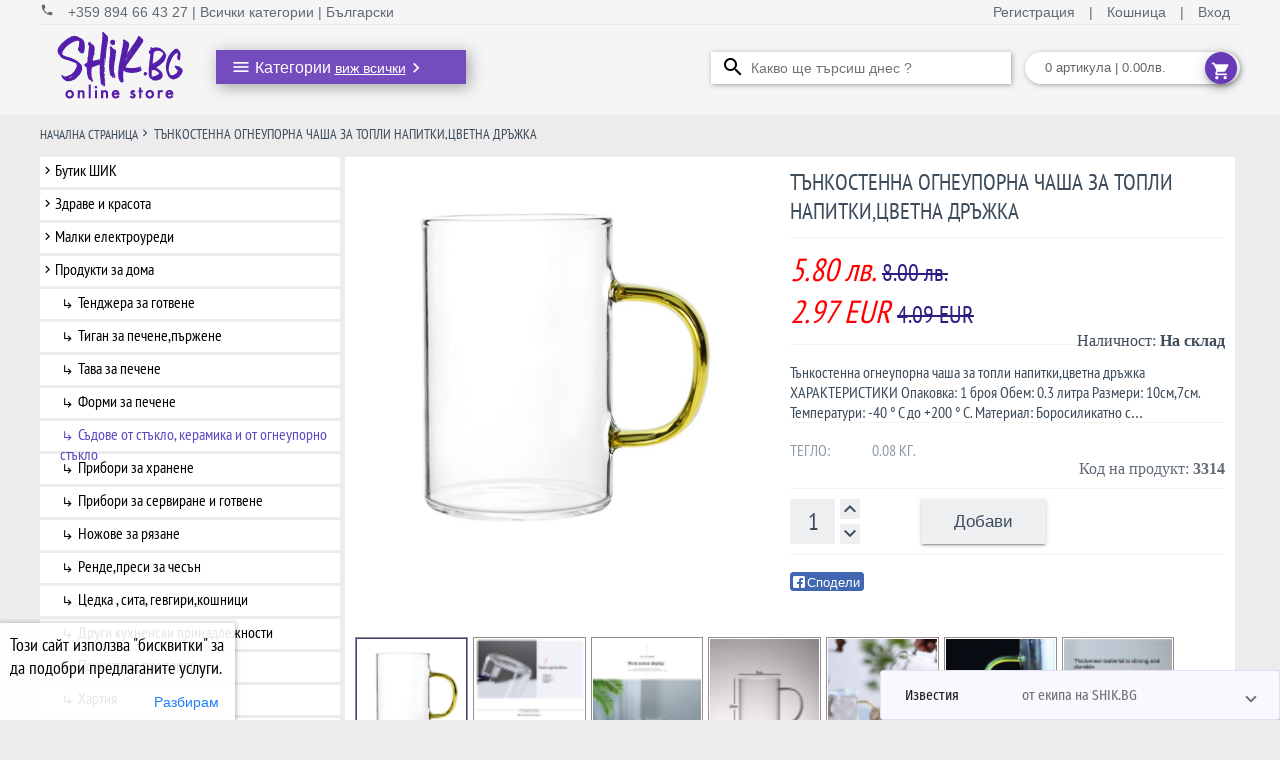

--- FILE ---
content_type: text/html; charset=utf-8
request_url: https://www.shik.bg/product/3314/tankostenna-ogneuporna-chasha-za-topli-napitki%2Ctsvetna-drazhka-
body_size: 48118
content:
<!DOCTYPE html><html lang="bg"><head>
  <title>Тънкостенна огнеупорна чаша за топли напитки,Цветна дръжка  shik.bg</title>
  <base href="/">
  <meta charset="UTF-8">
  <meta name="viewport" content="width=device-width, initial-scale=1">
  <meta name="theme-color" content="#65539a">
  <meta http-equiv="Content-Language" content="bg">
  <meta name="language" content="Bulgarian">
  <link rel="icon" type="image/x-icon" href="favicon.ico">
  <link rel="manifest" href="manifest.json">

  <meta property="fb:app_id" content="1205312382869506">
  <meta property="description" name="description" content="Купи Тънкостенна огнеупорна чаша за топли напитки,Цветна дръжка , цена 5.80 лв. от shik.bg.">
  <meta property="keywords" name="keywords" content="Тънкостенна,огнеупорна,чаша,за,топли,напитки,Цветна,дръжка,, shik, shik.bg, шик">
  <meta property="og:url" content="https://https://www.shik.bg/product/3314/tankostenna-ogneuporna-chasha-za-topli-napitki,tsvetna-drazhka-">
  <meta property="og:type" content="product">
  <meta property="og:title" content="Тънкостенна огнеупорна чаша за топли напитки,Цветна дръжка ">
  <meta property="og:description" content="Купи Тънкостенна огнеупорна чаша за топли напитки,Цветна дръжка , цена 5.80 лв. от shik.bg.">
  <meta property="og:image" content="https://api.shik.bg/products/5803545e7e164875e7a26be0/%D0%A2%D1%8A%D0%BD%D0%BA%D0%BE%D1%81%D1%82%D0%B5%D0%BD%D0%BD%D0%B0%20%D0%BE%D0%B3%D0%BD%D0%B5%D1%83%D0%BF%D0%BE%D1%80%D0%BD%D0%B0%20%D1%87%D0%B0%D1%88%D0%B0%20%D0%B7%D0%B0%20%D1%82%D0%BE%D0%BF%D0%BB%D0%B8%20%D0%BD%D0%B0%D0%BF%D0%B8%D1%82%D0%BA%D0%B8,%D1%86%D0%B2%D0%B5%D1%82%D0%BD%D0%B0%20%D0%B4%D1%80%D1%8A%D0%B6%D0%BA%D0%B0%20shik.bg9.jpg.jpg_1670322124396_0">


  <style>
    ::-webkit-scrollbar {
      width: 9px;
      height: 9px;
      background-color: rgba(0, 0, 0, 0.06);
    }

    ::-webkit-scrollbar:hover {
      background-color: rgba(0, 0, 0, 0.1);
    }

    ::-webkit-scrollbar-thumb {
      background: rgba(0, 0, 0, 0.5);
    }

    ::-webkit-scrollbar-thumb:active {
      background: rgba(0, 0, 0, 0.61);
    }

    #overlayer {
      height: 100%;
      width: 100%;
      position: fixed;
      z-index: 999999;
      left: 0;
      top: 0;
      background-color: rgba(0, 0, 0, .35);
    }

    .cssload-thecube {
      top: 40%;
      left: 50%;
      width: 73px;
      height: 73px;
      position: fixed;
      transform: rotateZ(45deg);
      -o-transform: rotateZ(45deg);
      -ms-transform: rotateZ(45deg);
      -webkit-transform: rotateZ(45deg);
      -moz-transform: rotateZ(45deg);
      z-index: 999
    }

    .cssload-thecube .cssload-cube {
      transform: rotateZ(45deg);
      -ms-transform: rotateZ(45deg);
      -webkit-transform: rotateZ(45deg);
      -moz-transform: rotateZ(45deg);
      float: left;
      width: 50%;
      height: 50%;
      position: relative;
      transform: scale(1.1);
      -o-transform: scale(1.1);
      -ms-transform: scale(1.1);
      -webkit-transform: scale(1.1);
      -moz-transform: scale(1.1)
    }

    .cssload-thecube .cssload-cube:before {
      content: "";
      position: absolute;
      top: 0;
      left: 0;
      width: 100%;
      height: 100%;
      background-color: #805bc6;
      animation: cssload-fold-thecube 2.76s infinite linear both;
      -o-animation: cssload-fold-thecube 2.76s infinite linear both;
      -ms-animation: cssload-fold-thecube 2.76s infinite linear both;
      -webkit-animation: cssload-fold-thecube 2.76s infinite linear both;
      -moz-animation: cssload-fold-thecube 2.76s infinite linear both;
      transform-origin: 100% 100%;
      -o-transform-origin: 100% 100%;
      -ms-transform-origin: 100% 100%;
      -webkit-transform-origin: 100% 100%;
      -moz-transform-origin: 100% 100%
    }

    .cssload-thecube .cssload-c2 {
      transform: scale(1.1) rotateZ(90deg);
      -o-transform: scale(1.1) rotateZ(90deg);
      -ms-transform: scale(1.1) rotateZ(90deg);
      -webkit-transform: scale(1.1) rotateZ(90deg);
      -moz-transform: scale(1.1) rotateZ(90deg)
    }

    .cssload-thecube .cssload-c3 {
      transform: scale(1.1) rotateZ(180deg);
      -o-transform: scale(1.1) rotateZ(180deg);
      -ms-transform: scale(1.1) rotateZ(180deg);
      -webkit-transform: scale(1.1) rotateZ(180deg);
      -moz-transform: scale(1.1) rotateZ(180deg)
    }

    .cssload-thecube .cssload-c4 {
      transform: scale(1.1) rotateZ(270deg);
      -o-transform: scale(1.1) rotateZ(270deg);
      -ms-transform: scale(1.1) rotateZ(270deg);
      -webkit-transform: scale(1.1) rotateZ(270deg);
      -moz-transform: scale(1.1) rotateZ(270deg)
    }

    .cssload-thecube .cssload-c2:before {
      animation-delay: .35s;
      -o-animation-delay: .35s;
      -ms-animation-delay: .35s;
      -webkit-animation-delay: .35s;
      -moz-animation-delay: .35s
    }

    .cssload-thecube .cssload-c3:before {
      animation-delay: .69s;
      -o-animation-delay: .69s;
      -ms-animation-delay: .69s;
      -webkit-animation-delay: .69s;
      -moz-animation-delay: .69s
    }

    .cssload-thecube .cssload-c4:before {
      animation-delay: 1.04s;
      -o-animation-delay: 1.04s;
      -ms-animation-delay: 1.04s;
      -webkit-animation-delay: 1.04s;
      -moz-animation-delay: 1.04s
    }

    @keyframes cssload-fold-thecube {

      0%,
      10% {
        transform: perspective(136px) rotateX(-180deg);
        opacity: 0
      }

      25%,
      75% {
        transform: perspective(136px) rotateX(0);
        opacity: 1
      }

      100%,
      90% {
        transform: perspective(136px) rotateY(180deg);
        opacity: 0
      }
    }

    @-o-keyframes cssload-fold-thecube {

      0%,
      10% {
        -o-transform: perspective(136px) rotateX(-180deg);
        opacity: 0
      }

      25%,
      75% {
        -o-transform: perspective(136px) rotateX(0);
        opacity: 1
      }

      100%,
      90% {
        -o-transform: perspective(136px) rotateY(180deg);
        opacity: 0
      }
    }

    @-ms-keyframes cssload-fold-thecube {

      0%,
      10% {
        -ms-transform: perspective(136px) rotateX(-180deg);
        opacity: 0
      }

      25%,
      75% {
        -ms-transform: perspective(136px) rotateX(0);
        opacity: 1
      }

      100%,
      90% {
        -ms-transform: perspective(136px) rotateY(180deg);
        opacity: 0
      }
    }

    @-webkit-keyframes cssload-fold-thecube {

      0%,
      10% {
        -webkit-transform: perspective(136px) rotateX(-180deg);
        opacity: 0
      }

      25%,
      75% {
        -webkit-transform: perspective(136px) rotateX(0);
        opacity: 1
      }

      100%,
      90% {
        -webkit-transform: perspective(136px) rotateY(180deg);
        opacity: 0
      }
    }

    @-moz-keyframes cssload-fold-thecube {

      0%,
      10% {
        -moz-transform: perspective(136px) rotateX(-180deg);
        opacity: 0
      }

      25%,
      75% {
        -moz-transform: perspective(136px) rotateX(0);
        opacity: 1
      }

      100%,
      90% {
        -moz-transform: perspective(136px) rotateY(180deg);
        opacity: 0
      }
    }
  </style>

  <!-- Facebook Pixel Code -->
  <script>
    !function (f, b, e, v, n, t, s) {
      if (f.fbq) return; n = f.fbq = function () {
        n.callMethod ?
          n.callMethod.apply(n, arguments) : n.queue.push(arguments)
      }; if (!f._fbq) f._fbq = n;
      n.push = n; n.loaded = !0; n.version = '2.0'; n.queue = []; t = b.createElement(e); t.async = !0;
      t.src = v; s = b.getElementsByTagName(e)[0]; s.parentNode.insertBefore(t, s)
    }(window,
      document, 'script', 'https://connect.facebook.net/en_US/fbevents.js');

    fbq('init', '2019642694951143');
  </script>
  <noscript>
    <img height="1" width="1" style="display:none" src="https://www.facebook.com/tr?id=2019642694951143&ev=PageView&noscript=1" />
  </noscript>
  <!-- End Facebook Pixel Code -->

<link rel="stylesheet" href="styles.8a367edd4682bde50f29.css"><style ng-transition="shik.bg">div.router {
  min-height: 1080px; }

div.bg-violet {
  background-color: #65539a;
  color: white;
  margin-bottom: 0;
  padding-top: 10px; }

div.bg-violet div.col-4 {
    flex-direction: column;
    position: relative;
    text-align: center;
    line-height: 2; }

div.bg-violet div.col-4 .material-icons {
      font-size: 40px;
      border: 2px solid white;
      border-radius: 50%;
      padding: 5px; }

div.bg-violet div.col-4 h3 {
      color: #fff;
      font-size: 30px;
      margin: 0;
      padding: 0;
      font-weight: normal;
      line-height: 1;
      font-family: 'Fira Sans Extra Condensed', sans-serif;
      text-transform: uppercase; }

div.bg-violet div.col-4 p {
      font: small-caps 500 14px 'Opan Sans', sans-serif;
      text-transform: uppercase;
      margin: 10px auto;
      white-space: initial;
      max-width: 300px; }

div.bg-violet div.col-4 .step-angle-right {
      position: absolute;
      right: 0;
      top: 0;
      height: 100%;
      width: 40px;
      background: url("/assets/images/step3-angle-right.png") no-repeat 100% 50%; }

img.store-icon {
  width: 155px;
  text-align: center;
  margin: 10px;
  max-width: 85%; }

div.store-info {
  background-color: #313030;
  margin-bottom: 0; }

div.store-info div.col-2 h2,
  div.store-info div.col-3 h2,
  div.store-info div.col-4 h2 {
    margin-left: 5px;
    font-size: 21px;
    color: #c2c1c1;
    font-family: 'Fira Sans Extra Condensed', sans-serif;
    text-transform: uppercase;
    font-weight: 100; }

div.store-info div.col-4 p {
    margin-bottom: 20px;
    font: 400 13px 'Open Sans', Arial, sans-serif;
    color: #c2c1c1;
    margin-left: 10px;
    margin-right: 35px; }

div.store-info div.col-3 ul {
    list-style: none;
    padding-left: 0;
    margin-left: 10px; }

div.store-info div.col-3 ul li {
      margin-bottom: 6px; }

div.store-info div.col-3 ul li a {
        color: #b5b8bf;
        font: 400 13px 'Open Sans', Arial, sans-serif; }

div.store-info div.col-3 ul li mat-icon {
        color: #b5b8bf;
        font-size: 18px;
        width: 15px;
        height: 15px;
        position: relative;
        top: 5px; }

div.store-info div.col-2 address {
    line-height: 1.7;
    font: 400 13px 'Open Sans', Arial, sans-serif;
    color: #b5b8bf;
    margin-left: 10px; }

div.store-info div.col-2 address a {
      color: #57c8eb; }

div.rights {
  background: #272626;
  margin-bottom: 0; }

div.rights div.col-8 {
    font: 400 13px 'Open Sans', Arial, sans-serif;
    color: #b5b8bf; }

div.rights div.col-4 ul {
    list-style: none;
    margin: 5px 0 0; }

div.rights div.col-4 ul li {
      display: inline-block;
      padding-right: 5px;
      padding-left: 5px; }

mat-card.no-shadows {
  box-shadow: 0 0 0 0; }

mat-dialog-container.mat-dialog-container {
  position: relative;
  padding: 5px; }

.mat-simple-snackbar-action {
  color: white; }

.mat-tab-group.mat-primary .mat-ink-bar,
.mat-tab-nav-bar.mat-primary .mat-ink-bar {
  background-color: #65539a; }

/*# sourceMappingURL=[data-uri] */</style><style ng-transition="shik.bg">mat-toolbar[_ngcontent-sc1]   mat-toolbar-row[_ngcontent-sc1]:first-child {
  color: #616b76;
  font-size: 14px;
  max-height: 25px;
  line-height: 28px;
  border-bottom: solid 1px #e8e8e8;
  padding: 0; }
  mat-toolbar[_ngcontent-sc1]   mat-toolbar-row[_ngcontent-sc1]:first-child   .right-navbar[_ngcontent-sc1]   a[_ngcontent-sc1] {
    padding: 0 10px; }
  mat-toolbar[_ngcontent-sc1]   mat-toolbar-row[_ngcontent-sc1]:first-child   a[_ngcontent-sc1] {
    color: #616b76;
    font-size: 14px;
    text-decoration: none;
    transition: ease all 0.3s;
    cursor: pointer; }
  mat-toolbar[_ngcontent-sc1]   mat-toolbar-row[_ngcontent-sc1]:first-child   a[_ngcontent-sc1]:hover {
      color: #5a4bc1;
      text-decoration: underline; }
  mat-toolbar[_ngcontent-sc1]   mat-toolbar-row[_ngcontent-sc1]:nth-child(2) {
  height: 90px;
  overflow: visible;
  padding: 0; }
  mat-toolbar[_ngcontent-sc1]   mat-toolbar-row[_ngcontent-sc1]:nth-child(2)   div.navigation[_ngcontent-sc1] {
    min-width: 795px;
    min-height: 40px;
    display: flex;
    justify-content: space-between; }
  mat-toolbar[_ngcontent-sc1]   mat-toolbar-row[_ngcontent-sc1]:nth-child(2)   img[_ngcontent-sc1] {
    cursor: pointer; }
  mat-toolbar[_ngcontent-sc1]   mat-toolbar-row[_ngcontent-sc1] {
  justify-content: space-between;
  max-width: 1200px;
  margin: 0 auto; }
  input[type=text][_ngcontent-sc1] {
  width: 300px;
  font-size: 14px;
  background-color: white;
  background-image: url("/assets/images/ic_search_black_24dp_1x.png");
  background-position: 10px 3px;
  background-repeat: no-repeat;
  padding: 0 10px 0 40px;
  margin-top: 2px;
  height: 32px;
  transition: width 0.2s ease-in-out;
  box-shadow: 1px 1px 5px 0 rgba(78, 78, 78, 0.5);
  color: black;
  border: none;
  box-sizing: border-box; }
  input[type=text][_ngcontent-sc1]:focus {
  width: 60%; }
  @media only screen and (max-width: 1200px) {
  div.navigation[_ngcontent-sc1] {
    min-width: 750px !important; } }
  @media only screen and (max-width: 1150px) {
  div.navigation[_ngcontent-sc1] {
    min-width: 700px !important; } }
  @media only screen and (max-width: 1100px) {
  div.navigation[_ngcontent-sc1] {
    min-width: 650px !important; } }
  @media only screen and (max-width: 1050px) {
  div.navigation[_ngcontent-sc1] {
    min-width: 600px !important; }
  input[type=text][_ngcontent-sc1] {
    width: 250px !important; } }
  @media only screen and (max-width: 1000px) {
  div.navigation[_ngcontent-sc1] {
    min-width: 550px !important; }
  input[type=text][_ngcontent-sc1] {
    width: 225px !important; } }
  @media only screen and (max-width: 960px) {
  div.navigation[_ngcontent-sc1] {
    min-width: 500px !important; } }
/*# sourceMappingURL=[data-uri] */</style><style ng-transition="shik.bg">mat-accordion.news {
  position: fixed;
  bottom: 0;
  right: 0;
  z-index: 100;
  width: 400px;
  max-height: 600px;
  overflow-y: auto; }
  mat-accordion.news div.relative {
    position: relative; }
  mat-accordion.news div.absolute {
    height: calc(100% + 15px);
    width: 100%;
    position: absolute;
    top: -15px;
    opacity: 0;
    z-index: 1; }
  mat-accordion.news a {
    z-index: 2;
    position: relative; }
  mat-accordion.news a img {
      z-index: 2;
      position: relative; }
  mat-accordion.news iframe {
    z-index: 2;
    position: relative; }
  mat-accordion.news mat-expansion-panel-header.mat-expansion-panel-header {
    background-color: ghostwhite; }
  mat-accordion.news mat-panel-title {
    font-family: 'Fira Sans Extra Condensed', sans-serif; }
  mat-accordion.news mat-panel-description {
    font-family: 'Fira Sans Extra Condensed', sans-serif; }
  mat-accordion.news div.new {
    border-bottom: solid 1px rgba(0, 0, 0, 0.1);
    font-family: 'Fira Sans Extra Condensed', sans-serif; }
  mat-accordion.news div.date {
    color: #9ba8b5;
    font-size: 14px;
    font-family: 'Fira Sans Extra Condensed', sans-serif; }
  mat-accordion.news mat-expansion-panel {
    border: solid 1px rgba(84, 30, 170, 0.15); }
  mat-accordion.news div.more {
    margin: 10px auto;
    text-align: center;
    color: #9ba8b5;
    font-size: 15px;
    font-family: 'Fira Sans Extra Condensed', sans-serif;
    cursor: pointer; }

/*# sourceMappingURL=[data-uri] */</style><style ng-transition="shik.bg">div.cookie[_ngcontent-sc3] {
  position: fixed;
  bottom: 0;
  left: 0;
  width: 235px;
  background-color: rgba(255, 255, 255, 0.9);
  text-align: left;
  z-index: 1;
  box-shadow: 0px 1px 5px 1px rgba(0, 0, 0, 0.3);
  border-top-right-radius: 1px; }
  div.cookie[_ngcontent-sc3]   h4[_ngcontent-sc3] {
    padding: 5px 10px;
    font: 18px 'PT Sans Narrow', sans-serif;
    color: #000;
    margin: 5px 0 0; }
  div.cookie[_ngcontent-sc3]   button[_ngcontent-sc3] {
    color: #207ffd;
    font: 'PT Sans Narrow', sans-serif; }
/*# sourceMappingURL=[data-uri] */</style><style ng-transition="shik.bg">.mat-icon{background-repeat:no-repeat;display:inline-block;fill:currentColor;height:24px;width:24px}.mat-icon.mat-icon-inline{font-size:inherit;height:inherit;line-height:inherit;width:inherit}[dir=rtl] .mat-icon-rtl-mirror{transform:scale(-1,1)}.mat-form-field:not(.mat-form-field-appearance-legacy) .mat-form-field-prefix .mat-icon,.mat-form-field:not(.mat-form-field-appearance-legacy) .mat-form-field-suffix .mat-icon{display:block}.mat-form-field:not(.mat-form-field-appearance-legacy) .mat-form-field-prefix .mat-icon-button .mat-icon,.mat-form-field:not(.mat-form-field-appearance-legacy) .mat-form-field-suffix .mat-icon-button .mat-icon{margin:auto}</style><style ng-transition="shik.bg">@media (-ms-high-contrast:active){.mat-toolbar{outline:solid 1px}}.mat-toolbar-row,.mat-toolbar-single-row{display:flex;box-sizing:border-box;padding:0 16px;width:100%;flex-direction:row;align-items:center;white-space:nowrap}.mat-toolbar-multiple-rows{display:flex;box-sizing:border-box;flex-direction:column;width:100%}.mat-toolbar-multiple-rows{min-height:64px}.mat-toolbar-row,.mat-toolbar-single-row{height:64px}@media (max-width:599px){.mat-toolbar-multiple-rows{min-height:56px}.mat-toolbar-row,.mat-toolbar-single-row{height:56px}}</style><style ng-transition="shik.bg">div.view[_ngcontent-sc6] {
  display: inline-block; }

div.main[_ngcontent-sc6] {
  width: 225px;
  cursor: pointer;
  display: inline-block;
  padding: 0 10px 0 15px;
  color: white;
  background-color: rgba(103, 58, 184, 0.9);
  box-shadow: 3px 3px 15px 0 rgba(78, 78, 78, 0.5); }

div.main[_ngcontent-sc6]   mat-icon[_ngcontent-sc6] {
    font-size: 20px;
    vertical-align: middle; }

div.main[_ngcontent-sc6]   mat-icon[_ngcontent-sc6]:first-child {
    font-size: 20px;
    margin-top: 2px; }

div.main[_ngcontent-sc6]   mat-icon[_ngcontent-sc6]:nth-child(3) {
    margin-top: 5px; }

div.main[_ngcontent-sc6]   span[_ngcontent-sc6] {
    font-size: 16px;
    font-family: 'Open Sans', sans-serif; }

div.main[_ngcontent-sc6]   span[_ngcontent-sc6]   font[_ngcontent-sc6] {
      text-decoration: underline;
      font-size: 14px; }

div.view[_ngcontent-sc6]   div.category[_ngcontent-sc6] {
  transition: 0s linear 0.2s,opacity 0.2s linear; }

div.view[_ngcontent-sc6]:hover   div.category[_ngcontent-sc6] {
  transition-delay: 0.2s; }

div.category[_ngcontent-sc6] {
  position: absolute;
  z-index: 1;
  background-color: #f5f5f5;
  box-shadow: 3px 3px 15px 0 rgba(78, 78, 78, 0.5);
  width: 250px;
  visibility: hidden;
  opacity: 0; }

div.category[_ngcontent-sc6]   div.main-categories[_ngcontent-sc6] {
    cursor: pointer;
    padding-top: 1px;
    padding-bottom: 1px;
    overflow: hidden; }

div.category[_ngcontent-sc6]   div.main-categories[_ngcontent-sc6]:hover {
      padding-top: 0;
      padding-bottom: 0;
      border-top: solid 1px #dadada;
      border-bottom: solid 1px #dadada;
      color: #744dda;
      background: #f1f1f1; }

div.category[_ngcontent-sc6]   div.main-categories[_ngcontent-sc6]:hover    > div.sub-categories[_ngcontent-sc6] {
      display: block; }

div.category[_ngcontent-sc6]   div.main-categories[_ngcontent-sc6]   mat-icon.arrow[_ngcontent-sc6] {
      font-size: 20px;
      margin-top: 5px;
      vertical-align: middle;
      text-align: right; }

div.category[_ngcontent-sc6]   div.main-categories[_ngcontent-sc6]   span.main-categories[_ngcontent-sc6] {
      font-size: 15px;
      font-family: 'Open Sans', sans-serif; }

div.category[_ngcontent-sc6]   div.main-categories[_ngcontent-sc6]   div.sub-categories[_ngcontent-sc6] {
      position: absolute;
      top: 0;
      right: -350px;
      min-height: 100%;
      width: 350px;
      display: none;
      background: #f0f0f0;
      box-shadow: 10px 3px 15px 0 rgba(78, 78, 78, 0.5);
      z-index: 1;
      overflow: hidden; }

div.category[_ngcontent-sc6]   div.main-categories[_ngcontent-sc6]   div.sub-categories[_ngcontent-sc6]   div.child[_ngcontent-sc6]:hover   mat-icon.sub-arrow[_ngcontent-sc6], div.category[_ngcontent-sc6]   div.main-categories[_ngcontent-sc6]   div.sub-categories[_ngcontent-sc6]   div.child[_ngcontent-sc6]:hover   span.sub-categories[_ngcontent-sc6] {
        color: #744dda; }

div.category[_ngcontent-sc6]   div.main-categories[_ngcontent-sc6]   div.sub-categories[_ngcontent-sc6]   div.child[_ngcontent-sc6]   mat-icon.sub-arrow[_ngcontent-sc6] {
        font-size: 14px;
        margin-top: 0;
        vertical-align: middle;
        text-align: right;
        transform: rotate(45deg);
        color: rgba(0, 0, 0, 0.87);
        margin-right: 5px; }

div.category[_ngcontent-sc6]   div.main-categories[_ngcontent-sc6]   div.sub-categories[_ngcontent-sc6]   div.child[_ngcontent-sc6]   span.sub-categories[_ngcontent-sc6] {
        font-size: 14px;
        font-family: 'Open Sans', sans-serif;
        color: rgba(0, 0, 0, 0.87); }

div.category[_ngcontent-sc6]   div.main-categories[_ngcontent-sc6]   div.sub-categories[_ngcontent-sc6]   div.child[_ngcontent-sc6]   a.active[_ngcontent-sc6]   mat-icon.sub-arrow[_ngcontent-sc6] {
        color: #744dda; }

div.category[_ngcontent-sc6]   div.main-categories[_ngcontent-sc6]   div.sub-categories[_ngcontent-sc6]   div.child[_ngcontent-sc6]   a.active[_ngcontent-sc6]   span.sub-categories[_ngcontent-sc6] {
        color: #744dda; }
/*# sourceMappingURL=[data-uri] */</style><style ng-transition="shik.bg">cart-component div.chip {
  width: 175px;
  font-size: 13px;
  font-weight: 500;
  color: rgba(0, 0, 0, 0.6);
  line-height: 32px;
  padding: 0 20px;
  border-radius: 16px;
  background-color: #ffffff;
  margin-bottom: 5px;
  cursor: pointer;
  position: relative;
  box-shadow: 1px 1px 5px 0 rgba(78, 78, 78, 0.5); }
  cart-component div.chip button {
    color: white; }
  cart-component div.chip button[mat-mini-fab] {
    height: 32px;
    width: 32px;
    right: 15px;
    position: absolute; }

/*# sourceMappingURL=[data-uri] */</style><style ng-transition="shik.bg">.mat-button .mat-button-focus-overlay,.mat-icon-button .mat-button-focus-overlay{opacity:0}.mat-button:hover .mat-button-focus-overlay,.mat-stroked-button:hover .mat-button-focus-overlay{opacity:.04}@media (hover:none){.mat-button:hover .mat-button-focus-overlay,.mat-stroked-button:hover .mat-button-focus-overlay{opacity:0}}.mat-button,.mat-flat-button,.mat-icon-button,.mat-stroked-button{box-sizing:border-box;position:relative;-webkit-user-select:none;-moz-user-select:none;-ms-user-select:none;user-select:none;cursor:pointer;outline:0;border:none;-webkit-tap-highlight-color:transparent;display:inline-block;white-space:nowrap;text-decoration:none;vertical-align:baseline;text-align:center;margin:0;min-width:64px;line-height:36px;padding:0 16px;border-radius:4px;overflow:visible}.mat-button::-moz-focus-inner,.mat-flat-button::-moz-focus-inner,.mat-icon-button::-moz-focus-inner,.mat-stroked-button::-moz-focus-inner{border:0}.mat-button[disabled],.mat-flat-button[disabled],.mat-icon-button[disabled],.mat-stroked-button[disabled]{cursor:default}.mat-button.cdk-keyboard-focused .mat-button-focus-overlay,.mat-button.cdk-program-focused .mat-button-focus-overlay,.mat-flat-button.cdk-keyboard-focused .mat-button-focus-overlay,.mat-flat-button.cdk-program-focused .mat-button-focus-overlay,.mat-icon-button.cdk-keyboard-focused .mat-button-focus-overlay,.mat-icon-button.cdk-program-focused .mat-button-focus-overlay,.mat-stroked-button.cdk-keyboard-focused .mat-button-focus-overlay,.mat-stroked-button.cdk-program-focused .mat-button-focus-overlay{opacity:.12}.mat-button::-moz-focus-inner,.mat-flat-button::-moz-focus-inner,.mat-icon-button::-moz-focus-inner,.mat-stroked-button::-moz-focus-inner{border:0}.mat-raised-button{box-sizing:border-box;position:relative;-webkit-user-select:none;-moz-user-select:none;-ms-user-select:none;user-select:none;cursor:pointer;outline:0;border:none;-webkit-tap-highlight-color:transparent;display:inline-block;white-space:nowrap;text-decoration:none;vertical-align:baseline;text-align:center;margin:0;min-width:64px;line-height:36px;padding:0 16px;border-radius:4px;overflow:visible;transform:translate3d(0,0,0);transition:background .4s cubic-bezier(.25,.8,.25,1),box-shadow 280ms cubic-bezier(.4,0,.2,1)}.mat-raised-button::-moz-focus-inner{border:0}.mat-raised-button[disabled]{cursor:default}.mat-raised-button.cdk-keyboard-focused .mat-button-focus-overlay,.mat-raised-button.cdk-program-focused .mat-button-focus-overlay{opacity:.12}.mat-raised-button::-moz-focus-inner{border:0}._mat-animation-noopable.mat-raised-button{transition:none;animation:none}.mat-stroked-button{border:1px solid currentColor;padding:0 15px;line-height:34px}.mat-stroked-button .mat-button-focus-overlay,.mat-stroked-button .mat-button-ripple.mat-ripple{top:-1px;left:-1px;right:-1px;bottom:-1px}.mat-fab{box-sizing:border-box;position:relative;-webkit-user-select:none;-moz-user-select:none;-ms-user-select:none;user-select:none;cursor:pointer;outline:0;border:none;-webkit-tap-highlight-color:transparent;display:inline-block;white-space:nowrap;text-decoration:none;vertical-align:baseline;text-align:center;margin:0;min-width:64px;line-height:36px;padding:0 16px;border-radius:4px;overflow:visible;transform:translate3d(0,0,0);transition:background .4s cubic-bezier(.25,.8,.25,1),box-shadow 280ms cubic-bezier(.4,0,.2,1);min-width:0;border-radius:50%;width:56px;height:56px;padding:0;flex-shrink:0}.mat-fab::-moz-focus-inner{border:0}.mat-fab[disabled]{cursor:default}.mat-fab.cdk-keyboard-focused .mat-button-focus-overlay,.mat-fab.cdk-program-focused .mat-button-focus-overlay{opacity:.12}.mat-fab::-moz-focus-inner{border:0}._mat-animation-noopable.mat-fab{transition:none;animation:none}.mat-fab .mat-button-wrapper{padding:16px 0;display:inline-block;line-height:24px}.mat-mini-fab{box-sizing:border-box;position:relative;-webkit-user-select:none;-moz-user-select:none;-ms-user-select:none;user-select:none;cursor:pointer;outline:0;border:none;-webkit-tap-highlight-color:transparent;display:inline-block;white-space:nowrap;text-decoration:none;vertical-align:baseline;text-align:center;margin:0;min-width:64px;line-height:36px;padding:0 16px;border-radius:4px;overflow:visible;transform:translate3d(0,0,0);transition:background .4s cubic-bezier(.25,.8,.25,1),box-shadow 280ms cubic-bezier(.4,0,.2,1);min-width:0;border-radius:50%;width:40px;height:40px;padding:0;flex-shrink:0}.mat-mini-fab::-moz-focus-inner{border:0}.mat-mini-fab[disabled]{cursor:default}.mat-mini-fab.cdk-keyboard-focused .mat-button-focus-overlay,.mat-mini-fab.cdk-program-focused .mat-button-focus-overlay{opacity:.12}.mat-mini-fab::-moz-focus-inner{border:0}._mat-animation-noopable.mat-mini-fab{transition:none;animation:none}.mat-mini-fab .mat-button-wrapper{padding:8px 0;display:inline-block;line-height:24px}.mat-icon-button{padding:0;min-width:0;width:40px;height:40px;flex-shrink:0;line-height:40px;border-radius:50%}.mat-icon-button .mat-icon,.mat-icon-button i{line-height:24px}.mat-button-focus-overlay,.mat-button-ripple.mat-ripple{top:0;left:0;right:0;bottom:0;position:absolute;pointer-events:none;border-radius:inherit}.mat-button-focus-overlay{opacity:0;transition:opacity .2s cubic-bezier(.35,0,.25,1),background-color .2s cubic-bezier(.35,0,.25,1)}._mat-animation-noopable .mat-button-focus-overlay{transition:none}@media (-ms-high-contrast:active){.mat-button-focus-overlay{background-color:#fff}}@media (-ms-high-contrast:black-on-white){.mat-button-focus-overlay{background-color:#000}}.mat-button-ripple-round{border-radius:50%;z-index:1}.mat-button .mat-button-wrapper>*,.mat-fab .mat-button-wrapper>*,.mat-flat-button .mat-button-wrapper>*,.mat-icon-button .mat-button-wrapper>*,.mat-mini-fab .mat-button-wrapper>*,.mat-raised-button .mat-button-wrapper>*,.mat-stroked-button .mat-button-wrapper>*{vertical-align:middle}.mat-form-field:not(.mat-form-field-appearance-legacy) .mat-form-field-prefix .mat-icon-button,.mat-form-field:not(.mat-form-field-appearance-legacy) .mat-form-field-suffix .mat-icon-button{display:block;font-size:inherit;width:2.5em;height:2.5em}@media (-ms-high-contrast:active){.mat-button,.mat-fab,.mat-flat-button,.mat-icon-button,.mat-mini-fab,.mat-raised-button{outline:solid 1px}}</style><style ng-transition="shik.bg">div.selected-product[_ngcontent-sc15]   div.menu[_ngcontent-sc15] {
  margin-top: 5px; }

div.crumbs[_ngcontent-sc15] {
  min-height: 27px;
  padding-top: 10px; }

div.product-page[_ngcontent-sc15] {
  background: #fff;
  margin: 5px;
  padding: 10px;
  min-height: 758px; }

div.product-page[_ngcontent-sc15]   p[_ngcontent-sc15] {
    font-family: "PT Sans Narrow", sans-serif;
    font-weight: 100;
    color: #3e4d5c; }

div.product-page[_ngcontent-sc15]   mat-tab-group[_ngcontent-sc15] {
    font-family: "PT Sans Narrow", sans-serif;
    font-weight: 100;
    color: #3e4d5c; }

div.product-page[_ngcontent-sc15]   mat-tab-group[_ngcontent-sc15]   form[_ngcontent-sc15] {
      padding: 0; }

div.product-page[_ngcontent-sc15]   mat-tab-group[_ngcontent-sc15]   form[_ngcontent-sc15]   textarea[_ngcontent-sc15] {
        width: calc(100% - 7px);
        padding: 5px 0 0 5px;
        border-top: 0;
        resize: none;
        border-color: #65539a;
        font-family: Roboto,"Helvetica Neue",sans-serif;
        font-size: 14px; }

div.product-page[_ngcontent-sc15]   mat-tab-group[_ngcontent-sc15]   form[_ngcontent-sc15]   textarea[_ngcontent-sc15]::-webkit-input-placeholder {
          
          color: #9ba8b5;
          padding-top: 5px;
          padding-left: 5px; }

div.product-page[_ngcontent-sc15]   mat-tab-group[_ngcontent-sc15]   form[_ngcontent-sc15]   textarea[_ngcontent-sc15]::-moz-placeholder {
          
          color: #9ba8b5;
          padding-top: 5px;
          padding-left: 5px; }

div.product-page[_ngcontent-sc15]   mat-tab-group[_ngcontent-sc15]   form[_ngcontent-sc15]   textarea[_ngcontent-sc15]:-ms-input-placeholder {
          
          color: #9ba8b5;
          padding-top: 5px;
          padding-left: 5px; }

div.product-page[_ngcontent-sc15]   mat-tab-group[_ngcontent-sc15]   form[_ngcontent-sc15]   textarea[_ngcontent-sc15]:-moz-placeholder {
          
          color: #9ba8b5;
          padding-top: 5px;
          padding-left: 5px; }

div.product-page[_ngcontent-sc15]   mat-tab-group[_ngcontent-sc15]   span.more[_ngcontent-sc15] {
      cursor: pointer; }

div.product-page[_ngcontent-sc15]   mat-tab-group[_ngcontent-sc15]   div.description[_ngcontent-sc15] {
      padding: 5px; }

div.product-page[_ngcontent-sc15]   mat-tab-group[_ngcontent-sc15]   form[_ngcontent-sc15]   div.col-12[_ngcontent-sc15] {
      text-align: right;
      padding-bottom: 10px; }

div.product-page[_ngcontent-sc15]   mat-tab-group[_ngcontent-sc15]   form[_ngcontent-sc15]   div.col-12[_ngcontent-sc15]   button[_ngcontent-sc15]:first-child {
        margin-right: 5px; }

div.product-page[_ngcontent-sc15]   mat-tab-group[_ngcontent-sc15]   form[_ngcontent-sc15]   div.col-12[_ngcontent-sc15]   button[_ngcontent-sc15] {
        background-color: #edeff1;
        color: #3e4d5c;
        font-size: 14px;
        font-weight: 300; }

div.product-page[_ngcontent-sc15]   div.product[_ngcontent-sc15]   div.product-main-image[_ngcontent-sc15] {
    position: relative;
    overflow: hidden;
    width: 89.5%;
    height: 460px;
    max-width: 385px; }

div.product-page[_ngcontent-sc15]   div.product[_ngcontent-sc15]   div.product-main-image[_ngcontent-sc15]   img[_ngcontent-sc15] {
      height: auto;
      width: 100%; }

div.product-page[_ngcontent-sc15]   div.product-other-images[_ngcontent-sc15] {
    margin-top: 5px;
    max-height: 330px;
    overflow-y: auto; }

div.product-page[_ngcontent-sc15]   div.product-other-images[_ngcontent-sc15]   div.checked-product[_ngcontent-sc15] {
      box-shadow: inset 0 0 0 1px #4d3984; }

div.product-page[_ngcontent-sc15]   div.product-other-images[_ngcontent-sc15]    > div[_ngcontent-sc15] {
      width: 12.5%;
      display: inline-block;
      margin: 5px 5px 0 0;
      overflow: hidden;
      border: solid 1px #958d8d;
      height: 125px;
      cursor: pointer;
      padding: 1px; }

div.product-page[_ngcontent-sc15]   div.product-other-images[_ngcontent-sc15]    > div[_ngcontent-sc15]   img[_ngcontent-sc15] {
        width: 100%;
        height: auto; }

div.product-page[_ngcontent-sc15]   div.product-other-images[_ngcontent-sc15]    > div[_ngcontent-sc15]   div.selected-color-img[_ngcontent-sc15] {
        width: 100%;
        height: 100%;
        position: relative; }

div.product-page[_ngcontent-sc15]   div.product-other-images[_ngcontent-sc15]    > div[_ngcontent-sc15]   div.selected-color-img[_ngcontent-sc15]   button[mat-mini-fab][_ngcontent-sc15] {
          position: absolute;
          top: 30%;
          left: 30%;
          background-color: rgba(255, 255, 255, 0.75);
          color: #4d3984;
          border: solid 1px rgba(73, 46, 146, 0.5); }

div.product-page[_ngcontent-sc15]   div.info[_ngcontent-sc15]   h1[_ngcontent-sc15] {
    border-bottom: 1px solid #f4f4f4;
    padding-bottom: 12px;
    font-family: "PT Sans Narrow", sans-serif;
    margin: 0 0 10px;
    text-transform: uppercase;
    font-size: 23px;
    font-weight: 100;
    color: #3e4d5c; }

div.product-page[_ngcontent-sc15]   div.info[_ngcontent-sc15]   div.price-availability-block[_ngcontent-sc15] {
    border-bottom: 1px solid #f4f4f4;
    padding-bottom: 12px;
    margin-bottom: 17px;
    min-height: 35px; }

div.product-page[_ngcontent-sc15]   div.info[_ngcontent-sc15]   div.price-availability-block[_ngcontent-sc15]   em.promo-price[_ngcontent-sc15] {
      font-size: 32px;
      font-weight: normal;
      color: #ff0000;
      font-family: 'PT Sans Narrow', sans-serif; }

div.product-page[_ngcontent-sc15]   div.info[_ngcontent-sc15]   div.price-availability-block[_ngcontent-sc15]   span.price[_ngcontent-sc15] {
      font-size: 32px;
      font-weight: normal;
      color: #2c1f84;
      font-family: 'PT Sans Narrow', sans-serif; }

div.product-page[_ngcontent-sc15]   div.info[_ngcontent-sc15]   div.price-availability-block[_ngcontent-sc15]   span.old-price[_ngcontent-sc15] {
      text-decoration: line-through;
      font-size: 24px; }

div.product-page[_ngcontent-sc15]   div.info[_ngcontent-sc15]   div.price-availability-block[_ngcontent-sc15]   div.available[_ngcontent-sc15] {
      float: right;
      color: #3e4d5c; }

div.product-page[_ngcontent-sc15]   div.info[_ngcontent-sc15]   div.description[_ngcontent-sc15] {
    color: #3e4d5c;
    border-bottom: 1px solid #f4f4f4; }

div.product-page[_ngcontent-sc15]   div.info[_ngcontent-sc15]   div.description[_ngcontent-sc15]   p[_ngcontent-sc15] {
      display: inline; }

div.product-page[_ngcontent-sc15]   div.info[_ngcontent-sc15]   div.product-page-options[_ngcontent-sc15] {
    border-bottom: 1px solid #f4f4f4;
    padding: 10px 0; }

div.product-page[_ngcontent-sc15]   div.info[_ngcontent-sc15]   div.product-page-options[_ngcontent-sc15]   span.suggestion[_ngcontent-sc15] {
      font-family: "PT Sans Narrow", sans-serif;
      color: #4b32b6;
      font-weight: 100;
      font-size: 18px;
      cursor: pointer; }

div.product-page[_ngcontent-sc15]   div.info[_ngcontent-sc15]   div.product-page-options[_ngcontent-sc15]   div.options[_ngcontent-sc15] {
      margin-top: 5px; }

div.product-page[_ngcontent-sc15]   div.info[_ngcontent-sc15]   div.product-page-options[_ngcontent-sc15]   div[_ngcontent-sc15] {
      margin-right: 10px;
      color: #616b76; }

div.product-page[_ngcontent-sc15]   div.info[_ngcontent-sc15]   div.product-page-options[_ngcontent-sc15]   div[_ngcontent-sc15]   label[_ngcontent-sc15] {
        font-weight: normal;
        text-transform: uppercase;
        color: #8e9ca8;
        font-family: "PT Sans Narrow", sans-serif;
        float: left;
        margin-right: 10px;
        padding-top: 2px; }

div.product-page[_ngcontent-sc15]   div.info[_ngcontent-sc15]   div.product-page-options[_ngcontent-sc15]   div[_ngcontent-sc15]   select[_ngcontent-sc15] {
        float: left;
        width: auto;
        height: 26px;
        color: #5f6d7b;
        border-radius: 0;
        border-color: #e4e6e8;
        box-shadow: none; }

div.product-page[_ngcontent-sc15]   div.info[_ngcontent-sc15]   div.product-page-cart[_ngcontent-sc15] {
    margin-top: 10px;
    position: relative;
    min-height: 55px;
    border-bottom: 1px solid #f4f4f4; }

div.product-page[_ngcontent-sc15]   div.info[_ngcontent-sc15]   div.product-page-cart[_ngcontent-sc15]   button[mat-raised-button][_ngcontent-sc15] {
      position: absolute;
      left: 30%;
      height: 45px;
      width: 125px;
      border-radius: 0;
      background-color: #edeff1;
      color: #3e4d5c;
      font-size: 17px;
      font-weight: 300; }

div.product-page[_ngcontent-sc15]   div.info[_ngcontent-sc15]   ul.social-icons[_ngcontent-sc15] {
    list-style: none;
    display: inline-flex;
    padding: 0; }

div.product-page[_ngcontent-sc15]   div.info[_ngcontent-sc15]   ul.social-icons[_ngcontent-sc15]   li[_ngcontent-sc15]   button.share[_ngcontent-sc15] {
      border-radius: 3px;
      font-size: 13px;
      padding: 0;
      background: #4267b2;
      border: 1px solid #4267b2;
      color: #fff;
      cursor: pointer;
      -webkit-font-smoothing: antialiased;
      margin: 0;
      -webkit-user-select: none;
      white-space: nowrap;
      padding-right: 3px; }

div.product-page[_ngcontent-sc15]   div.info[_ngcontent-sc15]   ul.social-icons[_ngcontent-sc15]   li[_ngcontent-sc15]   button.share[_ngcontent-sc15]:hover {
        background: #365899;
        border: 1px solid #365899; }

div.product-page[_ngcontent-sc15]   div.info[_ngcontent-sc15]   ul.social-icons[_ngcontent-sc15]   li[_ngcontent-sc15]   button.share[_ngcontent-sc15]:active {
        background: #577fbc;
        border: 1px solid #577fbc; }

div.product-page[_ngcontent-sc15]   div.info[_ngcontent-sc15]   ul.social-icons[_ngcontent-sc15]   li[_ngcontent-sc15]   button.share[_ngcontent-sc15]   div[_ngcontent-sc15] {
        height: 17px; }

div.product-page[_ngcontent-sc15]   div.info[_ngcontent-sc15]   ul.social-icons[_ngcontent-sc15]   li[_ngcontent-sc15]   button.share[_ngcontent-sc15]   div[_ngcontent-sc15]   img[_ngcontent-sc15] {
          vertical-align: middle; }

div.product-page[_ngcontent-sc15]   div.info[_ngcontent-sc15]   ul.social-icons[_ngcontent-sc15]   li[_ngcontent-sc15]   button.share[_ngcontent-sc15]   div[_ngcontent-sc15]   span[_ngcontent-sc15] {
          top: 2px;
          position: relative; }

h2.compatible[_ngcontent-sc15] {
  margin-left: 5px; }

div.margin[_ngcontent-sc15] {
  margin-bottom: 10px; }

div.ul-products[_ngcontent-sc15] {
  position: relative; }

div.ul-products[_ngcontent-sc15]:hover   div.move-right[_ngcontent-sc15], div.ul-products[_ngcontent-sc15]:hover   div.move-left[_ngcontent-sc15] {
    box-shadow: 1px 1px 5px 1px rgba(0, 0, 0, 0.3); }

div.ul-products[_ngcontent-sc15]   div.move-right[_ngcontent-sc15] {
    position: absolute;
    top: 135px;
    right: 5px;
    height: 100px;
    line-height: 100px;
    white-space: nowrap;
    width: 42px;
    text-align: center;
    border: 1 0 0 0;
    border-left: solid 1px rgba(111, 111, 111, 0.29);
    border-top: solid 1px rgba(111, 111, 111, 0.29);
    border-bottom: solid 1px rgba(111, 111, 111, 0.29);
    background: rgba(236, 236, 236, 0.5);
    cursor: pointer; }

div.ul-products[_ngcontent-sc15]   div.move-left[_ngcontent-sc15] {
    position: absolute;
    top: 135px;
    left: 5px;
    z-index: 1;
    height: 100px;
    line-height: 100px;
    white-space: nowrap;
    width: 42px;
    text-align: center;
    border: 1 0 0 0;
    border-right: solid 1px rgba(111, 111, 111, 0.29);
    border-top: solid 1px rgba(111, 111, 111, 0.29);
    border-bottom: solid 1px rgba(111, 111, 111, 0.29);
    background: rgba(236, 236, 236, 0.5);
    cursor: pointer; }

div.ul-products[_ngcontent-sc15]   ul.products[_ngcontent-sc15] {
    white-space: nowrap;
    overflow-x: visible;
    overflow-y: hidden;
    height: 410px;
    margin-left: 5px;
    margin-right: 5px;
    padding: 0; }

div.ul-products[_ngcontent-sc15]   ul.products[_ngcontent-sc15]   li.product[_ngcontent-sc15] {
      display: inline-block;
      width: 250px;
      cursor: pointer;
      position: relative; }

div.image[_ngcontent-sc15] {
  height: 250px;
  width: 250px;
  background-color: rgba(239, 240, 245, 0.83);
  position: absolute;
  z-index: 999;
  padding: 10px;
  display: none; }

div.image[_ngcontent-sc15]   div[_ngcontent-sc15] {
    height: 250px;
    width: 250px;
    overflow: hidden; }

div.image[_ngcontent-sc15]   div[_ngcontent-sc15]   img[_ngcontent-sc15] {
      height: auto;
      width: 100%; }
/*# sourceMappingURL=[data-uri] */</style><style ng-transition="shik.bg">.mat-tab-group{display:flex;flex-direction:column}.mat-tab-group.mat-tab-group-inverted-header{flex-direction:column-reverse}.mat-tab-label{height:48px;padding:0 24px;cursor:pointer;box-sizing:border-box;opacity:.6;min-width:160px;text-align:center;display:inline-flex;justify-content:center;align-items:center;white-space:nowrap;position:relative}.mat-tab-label:focus{outline:0}.mat-tab-label:focus:not(.mat-tab-disabled){opacity:1}@media (-ms-high-contrast:active){.mat-tab-label:focus{outline:dotted 2px}}.mat-tab-label.mat-tab-disabled{cursor:default}@media (-ms-high-contrast:active){.mat-tab-label.mat-tab-disabled{opacity:.5}}.mat-tab-label .mat-tab-label-content{display:inline-flex;justify-content:center;align-items:center;white-space:nowrap}@media (-ms-high-contrast:active){.mat-tab-label{opacity:1}}@media (max-width:599px){.mat-tab-label{padding:0 12px}}@media (max-width:959px){.mat-tab-label{padding:0 12px}}.mat-tab-group[mat-stretch-tabs]>.mat-tab-header .mat-tab-label{flex-basis:0;flex-grow:1}.mat-tab-body-wrapper{position:relative;overflow:hidden;display:flex;transition:height .5s cubic-bezier(.35,0,.25,1)}.mat-tab-body{top:0;left:0;right:0;bottom:0;position:absolute;display:block;overflow:hidden;flex-basis:100%}.mat-tab-body.mat-tab-body-active{position:relative;overflow-x:hidden;overflow-y:auto;z-index:1;flex-grow:1}.mat-tab-group.mat-tab-group-dynamic-height .mat-tab-body.mat-tab-body-active{overflow-y:hidden}</style><style ng-transition="shik.bg">.mat-tab-header{display:flex;overflow:hidden;position:relative;flex-shrink:0}.mat-tab-label{height:48px;padding:0 24px;cursor:pointer;box-sizing:border-box;opacity:.6;min-width:160px;text-align:center;display:inline-flex;justify-content:center;align-items:center;white-space:nowrap;position:relative}.mat-tab-label:focus{outline:0}.mat-tab-label:focus:not(.mat-tab-disabled){opacity:1}@media (-ms-high-contrast:active){.mat-tab-label:focus{outline:dotted 2px}}.mat-tab-label.mat-tab-disabled{cursor:default}@media (-ms-high-contrast:active){.mat-tab-label.mat-tab-disabled{opacity:.5}}.mat-tab-label .mat-tab-label-content{display:inline-flex;justify-content:center;align-items:center;white-space:nowrap}@media (-ms-high-contrast:active){.mat-tab-label{opacity:1}}@media (max-width:599px){.mat-tab-label{min-width:72px}}.mat-ink-bar{position:absolute;bottom:0;height:2px;transition:.5s cubic-bezier(.35,0,.25,1)}.mat-tab-group-inverted-header .mat-ink-bar{bottom:auto;top:0}@media (-ms-high-contrast:active){.mat-ink-bar{outline:solid 2px;height:0}}.mat-tab-header-pagination{-webkit-user-select:none;-moz-user-select:none;-ms-user-select:none;user-select:none;position:relative;display:none;justify-content:center;align-items:center;min-width:32px;cursor:pointer;z-index:2;-webkit-tap-highlight-color:transparent;touch-action:none}.mat-tab-header-pagination-controls-enabled .mat-tab-header-pagination{display:flex}.mat-tab-header-pagination-before,.mat-tab-header-rtl .mat-tab-header-pagination-after{padding-left:4px}.mat-tab-header-pagination-before .mat-tab-header-pagination-chevron,.mat-tab-header-rtl .mat-tab-header-pagination-after .mat-tab-header-pagination-chevron{transform:rotate(-135deg)}.mat-tab-header-pagination-after,.mat-tab-header-rtl .mat-tab-header-pagination-before{padding-right:4px}.mat-tab-header-pagination-after .mat-tab-header-pagination-chevron,.mat-tab-header-rtl .mat-tab-header-pagination-before .mat-tab-header-pagination-chevron{transform:rotate(45deg)}.mat-tab-header-pagination-chevron{border-style:solid;border-width:2px 2px 0 0;content:'';height:8px;width:8px}.mat-tab-header-pagination-disabled{box-shadow:none;cursor:default}.mat-tab-label-container{display:flex;flex-grow:1;overflow:hidden;z-index:1}.mat-tab-list{flex-grow:1;position:relative;transition:transform .5s cubic-bezier(.35,0,.25,1)}.mat-tab-labels{display:flex}[mat-align-tabs=center] .mat-tab-labels{justify-content:center}[mat-align-tabs=end] .mat-tab-labels{justify-content:flex-end}</style><style ng-transition="shik.bg">.mat-tab-body-content{height:100%;overflow:auto}.mat-tab-group-dynamic-height .mat-tab-body-content{overflow:hidden}</style><style ng-transition="shik.bg">category-menu-component a {
  color: black; }

category-menu-component span.no-children {
  padding-left: 15px; }

category-menu-component a.active {
  color: #5a4bc1; }

category-menu-component div.children {
  overflow: hidden; }

category-menu-component div.children mat-list-item.inner-child .rotate-arrow {
    transform: rotate(45deg);
    font-size: 13px;
    margin-right: 5px; }

category-menu-component div.children mat-list-item.inner-child div.mat-list-item-content {
    padding-left: 20px; }

category-menu-component mat-list-item.active {
  color: #5a4bc1; }

category-menu-component mat-list-item div.mat-list-item-content {
  font: 16px "PT Sans Narrow", sans-serif;
  height: 30px;
  background-color: #fff;
  margin-bottom: 3px;
  cursor: pointer; }

category-menu-component mat-list-item div.mat-list-item-content mat-icon {
    font-size: 15px;
    height: auto;
    width: auto;
    position: relative;
    top: 5px; }

category-menu-component mat-list-item div.mat-list-item-content span {
    position: relative;
    top: 3px; }

category-menu-component mat-list-item.active-link,
category-menu-component mat-list-item div.mat-list-item-content:hover span {
  color: #5a4bc1; }

/*# sourceMappingURL=[data-uri] */</style><style ng-transition="shik.bg">ul.breadcrumb {
  text-transform: uppercase;
  font: 13px "PT Sans Narrow", sans-serif;
  color: #3e4d5c;
  list-style: none;
  padding: 0;
  margin: 0; }
  ul.breadcrumb li {
    display: inline; }
  ul.breadcrumb li h1 {
      font-size: 14px;
      display: inline; }
  ul.breadcrumb li a {
      color: #3e4d5c; }
  ul.breadcrumb li mat-icon {
      font-size: 14px;
      height: 10px;
      position: relative;
      width: 13px;
      top: 1px; }
  ul.breadcrumb li.active {
    color: #2c1f84; }

/*# sourceMappingURL=[data-uri] */</style><style ng-transition="shik.bg">counter-component div {
  width: 70px;
  display: inline-block;
  text-align: left; }
  counter-component div div:first-child {
    width: 45px;
    height: 45px;
    background-color: #edeff1;
    position: relative;
    display: inline-block; }
  counter-component div div:first-child span {
      color: #3e4d5c;
      font-weight: 100;
      position: relative;
      top: 15%;
      left: 40%;
      font: 24px "PT Sans Narrow", sans-serif; }
  counter-component div div:nth-child(2) {
    display: inline-block;
    height: 45px;
    position: absolute;
    margin-left: 5px; }
  counter-component div div:nth-child(2) button {
      display: block;
      color: #3e4d5c;
      background-color: #edeff1;
      font-size: 21px;
      width: 20px;
      height: 20px;
      cursor: pointer;
      position: relative;
      border: none; }
  counter-component div div:nth-child(2) button mat-icon {
        top: -2px;
        position: absolute;
        left: -2px; }
  counter-component div div:nth-child(2) button:focus {
      outline: none; }
  counter-component div div:nth-child(2) button:nth-child(2) {
      position: absolute;
      top: 55%; }

/*# sourceMappingURL=[data-uri] */</style><style ng-transition="shik.bg">.product-item {
  padding: 5px 5px 10px;
  margin-left: 5px;
  background: #fff;
  position: relative;
  cursor: pointer;
  margin-bottom: 5px; }
  .product-item button.add-to-cart-button {
    position: absolute;
    right: 12px;
    bottom: 10px;
    color: white; }
  .product-item button.zoom-in {
    right: 55px;
    position: absolute;
    bottom: 10px;
    color: white; }
  .product-item div.title {
    font-family: 'Open Sans', sans-serif;
    padding-bottom: 5px;
    height: 80px;
    font-size: 15px;
    overflow: hidden;
    font-weight: 100; }
  .product-item div.title a {
      color: #2b3238;
      word-wrap: break-word;
      white-space: initial; }
  .product-item .pi-price {
    color: #3e4d5c;
    font: 21px 'PT Sans Narrow', sans-serif;
    padding-top: 10px;
    height: 25px;
    cursor: pointer; }
  .product-item .pi-price span.promo {
      font-size: 21px;
      color: red; }
  .product-item .pi-price span.oldprice {
      text-decoration: line-through; }
  .product-item .product-item .add2cart {
    float: right;
    color: #a8aeb3;
    border: 1px #ededed solid;
    padding: 3px 6px; }
  .product-item .pi-img-wrapper {
    position: relative;
    height: 250px;
    overflow: hidden;
    cursor: pointer; }
  .product-item .pi-img-wrapper img {
      display: block;
      width: 100%;
      height: auto; }
  .product-item:hover {
  outline: groove 1px rgba(133, 152, 255, 0.15);
  box-shadow: 0 4px 10px 0 rgba(0, 0, 0, 0.3); }

/*# sourceMappingURL=[data-uri] */</style><style ng-transition="shik.bg">div.item {
  overflow: hidden;
  height: 150px;
  margin-bottom: 5px;
  background: #fff;
  cursor: pointer; }
  div.item:hover {
    box-shadow: 0 1px 5px 0 rgba(0, 0, 0, 0.3); }
  div.item div:first-child {
    margin-top: 10px;
    margin-left: 10px;
    display: inline-block; }
  div.item div:first-child img {
      width: 100%;
      height: auto; }
  div.item div:nth-child(2) {
    display: inline-block; }
  div.item div:nth-child(2) h3 {
      font-family: "PT Sans Narrow", sans-serif;
      font-size: 18px;
      font-weight: 100;
      margin: 5px 0 0 5px; }
  div.item div:nth-child(2) h3 a {
        color: #3e4d5c;
        cursor: pointer; }
  div.item div:nth-child(2) em {
      font-size: 18px;
      color: #ff0000; }
  div.item div:nth-child(2) span {
      font-family: "PT Sans Narrow", sans-serif;
      font-size: 18px;
      font-weight: 100;
      margin: 5px 0 0 5px; }
  div.item div:nth-child(2) span.oldprice {
      text-decoration: line-through; }

/*# sourceMappingURL=[data-uri] */</style></head>

<body class="custom-scroll">

  <script>
    if (global === undefined) {
      var global = window;
    }
  </script>

  <script type="application/ld+json">{"@context":"http://schema.org/","@type":"Product","name":"Тънкостенна огнеупорна чаша за топли напитки,Цветна дръжка ","image":"https://api.shik.bg/products/5803545e7e164875e7a26be0/Тънкостенна огнеупорна чаша за топли напитки,цветна дръжка shik.bg9.jpg.jpg_1670322124396_0","description":"Тънкостенна огнеупорна чаша за топли напитки,цветна дръжка \n\nХАРАКТЕРИСТИКИ\n\nОпаковка: 1 броя\n\nОбем: 0.3 литра\n\nРазмери: 10см,7см.\n\nТемператури: -40 &deg; C до +200 &deg; C.\n\nМатериал: Боросиликатно стъкло\n","offers":{"@type":"Offer","priceCurrency":"BGN","price":"5.80","priceValidUntil":"2028-0-20","itemCondition":"http://schema.org/UsedCondition","availability":"http://schema.org/InStock","seller":{"@type":"Organization","name":"ShikBG"}}}</script>

  <div id="overlayer">
    <div class="cssload-thecube">
      <div class="cssload-cube cssload-c1"></div>
      <div class="cssload-cube cssload-c2"></div>
      <div class="cssload-cube cssload-c4"></div>
      <div class="cssload-cube cssload-c3"></div>
    </div>
  </div>

  <app-root ng-version="7.2.8"><router-outlet></router-outlet><store class="ng-star-inserted"><header-component _nghost-sc1=""><mat-toolbar _ngcontent-sc1="" class="mat-toolbar mat-toolbar-multiple-rows"><mat-toolbar-row _ngcontent-sc1="" class="mat-toolbar-row"><div _ngcontent-sc1=""><a _ngcontent-sc1="" href="javascript:void(0);"><mat-icon _ngcontent-sc1="" class="icon-14 mat-icon notranslate material-icons mat-icon-no-color" role="img" aria-hidden="true"> phone </mat-icon><span _ngcontent-sc1=""> +359 894 66 43 27 </span></a> | <a _ngcontent-sc1="" routerlink="/all-categories" href="/all-categories"> Всички категории </a> | <a _ngcontent-sc1="" href="javascript:void(0);"> Български </a></div><div _ngcontent-sc1="" class="right-navbar"><!----><a _ngcontent-sc1="" routerlink="/registration" routerlinkactive="active" href="/registration" class="ng-star-inserted"> Регистрация </a><!----><span _ngcontent-sc1="" class="ng-star-inserted">|</span><!----><!----><a _ngcontent-sc1="" routerlink="/shopping-cart" routerlinkactive="active" href="/shopping-cart"> Кошница </a><span _ngcontent-sc1="">|</span><!----><a _ngcontent-sc1="" class="ng-star-inserted"> Вход </a><!----></div></mat-toolbar-row><mat-toolbar-row _ngcontent-sc1="" class="mat-toolbar-row"><div _ngcontent-sc1="" routerlink="/" routerlinkactive="active" tabindex="0" class="active"><img _ngcontent-sc1="" alt="" src="/assets/images/shop-logo-red.png"></div><div _ngcontent-sc1="" class="navigation"><top-menu-component _ngcontent-sc1="" _nghost-sc6=""><div _ngcontent-sc6="" class="view"><div _ngcontent-sc6="" class="main"><mat-icon _ngcontent-sc6="" class="mat-icon notranslate material-icons mat-icon-no-color" role="img" aria-hidden="true"> menu </mat-icon><span _ngcontent-sc6="">Категории <font _ngcontent-sc6="">виж всички</font></span><mat-icon _ngcontent-sc6="" class="mat-icon notranslate material-icons mat-icon-no-color" role="img" aria-hidden="true"> keyboard_arrow_right </mat-icon></div><div _ngcontent-sc6="" class="category"><!----><div _ngcontent-sc6="" class="main-categories ng-star-inserted"><mat-icon _ngcontent-sc6="" class="arrow mat-icon notranslate material-icons mat-icon-no-color" role="img" aria-hidden="true"> keyboard_arrow_right </mat-icon><span _ngcontent-sc6="" class="main-categories">Бутик ШИК</span><div _ngcontent-sc6="" class="sub-categories"><!----><div _ngcontent-sc6="" class="child ng-star-inserted" tabindex="0"><mat-icon _ngcontent-sc6="" class="sub-arrow mat-icon notranslate material-icons mat-icon-no-color" role="img" aria-hidden="true"> call_missed_outgoing </mat-icon><a _ngcontent-sc6="" routerlinkactive="active" href="/category/60a7d6759e5cce069018785b/1/poli"><span _ngcontent-sc6="" class="sub-categories">Поли</span></a></div><div _ngcontent-sc6="" class="child ng-star-inserted" tabindex="0"><mat-icon _ngcontent-sc6="" class="sub-arrow mat-icon notranslate material-icons mat-icon-no-color" role="img" aria-hidden="true"> call_missed_outgoing </mat-icon><a _ngcontent-sc6="" routerlinkactive="active" href="/category/60a7d68e9e5cce069018785c/1/kasi-pantaloni"><span _ngcontent-sc6="" class="sub-categories">Къси панталони</span></a></div><div _ngcontent-sc6="" class="child ng-star-inserted" tabindex="0"><mat-icon _ngcontent-sc6="" class="sub-arrow mat-icon notranslate material-icons mat-icon-no-color" role="img" aria-hidden="true"> call_missed_outgoing </mat-icon><a _ngcontent-sc6="" routerlinkactive="active" href="/category/62c0b85630ab386096a09cb6/1/pletivo"><span _ngcontent-sc6="" class="sub-categories">Плетиво</span></a></div></div></div><div _ngcontent-sc6="" class="main-categories ng-star-inserted"><mat-icon _ngcontent-sc6="" class="arrow mat-icon notranslate material-icons mat-icon-no-color" role="img" aria-hidden="true"> keyboard_arrow_right </mat-icon><span _ngcontent-sc6="" class="main-categories">Здраве и красота</span><div _ngcontent-sc6="" class="sub-categories"><!----><div _ngcontent-sc6="" class="child ng-star-inserted" tabindex="0"><mat-icon _ngcontent-sc6="" class="sub-arrow mat-icon notranslate material-icons mat-icon-no-color" role="img" aria-hidden="true"> call_missed_outgoing </mat-icon><a _ngcontent-sc6="" routerlinkactive="active" href="/category/604d0a279e5cce06901874f2/1/presi-za-kosa"><span _ngcontent-sc6="" class="sub-categories">Преси за коса</span></a></div><div _ngcontent-sc6="" class="child ng-star-inserted" tabindex="0"><mat-icon _ngcontent-sc6="" class="sub-arrow mat-icon notranslate material-icons mat-icon-no-color" role="img" aria-hidden="true"> call_missed_outgoing </mat-icon><a _ngcontent-sc6="" routerlinkactive="active" href="/category/604d0a379e5cce06901874f3/1/mashi-za-kosa"><span _ngcontent-sc6="" class="sub-categories">Маши за коса</span></a></div><div _ngcontent-sc6="" class="child ng-star-inserted" tabindex="0"><mat-icon _ngcontent-sc6="" class="sub-arrow mat-icon notranslate material-icons mat-icon-no-color" role="img" aria-hidden="true"> call_missed_outgoing </mat-icon><a _ngcontent-sc6="" routerlinkactive="active" href="/category/604d0a539e5cce06901874f4/1/elekticheski-chetki-za-kosa"><span _ngcontent-sc6="" class="sub-categories">Електически четки за коса</span></a></div><div _ngcontent-sc6="" class="child ng-star-inserted" tabindex="0"><mat-icon _ngcontent-sc6="" class="sub-arrow mat-icon notranslate material-icons mat-icon-no-color" role="img" aria-hidden="true"> call_missed_outgoing </mat-icon><a _ngcontent-sc6="" routerlinkactive="active" href="/category/604d0a8e9e5cce06901874f5/1/seshoari"><span _ngcontent-sc6="" class="sub-categories">Сешоари</span></a></div><div _ngcontent-sc6="" class="child ng-star-inserted" tabindex="0"><mat-icon _ngcontent-sc6="" class="sub-arrow mat-icon notranslate material-icons mat-icon-no-color" role="img" aria-hidden="true"> call_missed_outgoing </mat-icon><a _ngcontent-sc6="" routerlinkactive="active" href="/category/604d0aad9e5cce06901874f6/1/mashinki-za-podstrigvane"><span _ngcontent-sc6="" class="sub-categories">Машинки за подстригване</span></a></div><div _ngcontent-sc6="" class="child ng-star-inserted" tabindex="0"><mat-icon _ngcontent-sc6="" class="sub-arrow mat-icon notranslate material-icons mat-icon-no-color" role="img" aria-hidden="true"> call_missed_outgoing </mat-icon><a _ngcontent-sc6="" routerlinkactive="active" href="/category/604d0b1a9e5cce06901874f7/1/mashinki-za-brasnene"><span _ngcontent-sc6="" class="sub-categories">Машинки за бръснене</span></a></div><div _ngcontent-sc6="" class="child ng-star-inserted" tabindex="0"><mat-icon _ngcontent-sc6="" class="sub-arrow mat-icon notranslate material-icons mat-icon-no-color" role="img" aria-hidden="true"> call_missed_outgoing </mat-icon><a _ngcontent-sc6="" routerlinkactive="active" href="/category/604d0b3a9e5cce06901874f8/1/trimeri"><span _ngcontent-sc6="" class="sub-categories">Тримери</span></a></div><div _ngcontent-sc6="" class="child ng-star-inserted" tabindex="0"><mat-icon _ngcontent-sc6="" class="sub-arrow mat-icon notranslate material-icons mat-icon-no-color" role="img" aria-hidden="true"> call_missed_outgoing </mat-icon><a _ngcontent-sc6="" routerlinkactive="active" href="/category/604d0b4b9e5cce06901874f9/1/kuhnenski-vezni-i-kantari"><span _ngcontent-sc6="" class="sub-categories">Кухненски везни и кантари</span></a></div><div _ngcontent-sc6="" class="child ng-star-inserted" tabindex="0"><mat-icon _ngcontent-sc6="" class="sub-arrow mat-icon notranslate material-icons mat-icon-no-color" role="img" aria-hidden="true"> call_missed_outgoing </mat-icon><a _ngcontent-sc6="" routerlinkactive="active" href="/category/604d0ba79e5cce06901874fa/1/manikyur-"><span _ngcontent-sc6="" class="sub-categories">Маникюр </span></a></div><div _ngcontent-sc6="" class="child ng-star-inserted" tabindex="0"><mat-icon _ngcontent-sc6="" class="sub-arrow mat-icon notranslate material-icons mat-icon-no-color" role="img" aria-hidden="true"> call_missed_outgoing </mat-icon><a _ngcontent-sc6="" routerlinkactive="active" href="/category/604d0c4a9e5cce06901874fb/1/el.-samobrasnachki"><span _ngcontent-sc6="" class="sub-categories">Ел. самобръсначки</span></a></div><div _ngcontent-sc6="" class="child ng-star-inserted" tabindex="0"><mat-icon _ngcontent-sc6="" class="sub-arrow mat-icon notranslate material-icons mat-icon-no-color" role="img" aria-hidden="true"> call_missed_outgoing </mat-icon><a _ngcontent-sc6="" routerlinkactive="active" href="/category/604d0c739e5cce06901874fc/1/grim"><span _ngcontent-sc6="" class="sub-categories">Грим</span></a></div><div _ngcontent-sc6="" class="child ng-star-inserted" tabindex="0"><mat-icon _ngcontent-sc6="" class="sub-arrow mat-icon notranslate material-icons mat-icon-no-color" role="img" aria-hidden="true"> call_missed_outgoing </mat-icon><a _ngcontent-sc6="" routerlinkactive="active" href="/category/604d15949e5cce0690187502/1/kantari"><span _ngcontent-sc6="" class="sub-categories">Кантари</span></a></div><div _ngcontent-sc6="" class="child ng-star-inserted" tabindex="0"><mat-icon _ngcontent-sc6="" class="sub-arrow mat-icon notranslate material-icons mat-icon-no-color" role="img" aria-hidden="true"> call_missed_outgoing </mat-icon><a _ngcontent-sc6="" routerlinkactive="active" href="/category/604d184f9e5cce0690187506/1/pedikyur"><span _ngcontent-sc6="" class="sub-categories">Педикюр</span></a></div><div _ngcontent-sc6="" class="child ng-star-inserted" tabindex="0"><mat-icon _ngcontent-sc6="" class="sub-arrow mat-icon notranslate material-icons mat-icon-no-color" role="img" aria-hidden="true"> call_missed_outgoing </mat-icon><a _ngcontent-sc6="" routerlinkactive="active" href="/category/604d1acc9e5cce0690187507/1/boya-za-kosa-za-mazhe"><span _ngcontent-sc6="" class="sub-categories">Боя за коса за мъже</span></a></div><div _ngcontent-sc6="" class="child ng-star-inserted" tabindex="0"><mat-icon _ngcontent-sc6="" class="sub-arrow mat-icon notranslate material-icons mat-icon-no-color" role="img" aria-hidden="true"> call_missed_outgoing </mat-icon><a _ngcontent-sc6="" routerlinkactive="active" href="/category/604d1ae09e5cce0690187508/1/boya-za-brada-i-mustatsi"><span _ngcontent-sc6="" class="sub-categories">Боя за брада и мустаци</span></a></div><div _ngcontent-sc6="" class="child ng-star-inserted" tabindex="0"><mat-icon _ngcontent-sc6="" class="sub-arrow mat-icon notranslate material-icons mat-icon-no-color" role="img" aria-hidden="true"> call_missed_outgoing </mat-icon><a _ngcontent-sc6="" routerlinkactive="active" href="/category/604d1d549e5cce0690187509/1/pochistvane-na-litse"><span _ngcontent-sc6="" class="sub-categories">Почистване на лице</span></a></div><div _ngcontent-sc6="" class="child ng-star-inserted" tabindex="0"><mat-icon _ngcontent-sc6="" class="sub-arrow mat-icon notranslate material-icons mat-icon-no-color" role="img" aria-hidden="true"> call_missed_outgoing </mat-icon><a _ngcontent-sc6="" routerlinkactive="active" href="/category/604d1eb19e5cce069018750a/1/grizha-za-litse"><span _ngcontent-sc6="" class="sub-categories">Грижа за лице</span></a></div><div _ngcontent-sc6="" class="child ng-star-inserted" tabindex="0"><mat-icon _ngcontent-sc6="" class="sub-arrow mat-icon notranslate material-icons mat-icon-no-color" role="img" aria-hidden="true"> call_missed_outgoing </mat-icon><a _ngcontent-sc6="" routerlinkactive="active" href="/category/604d1f189e5cce069018750b/1/vezhdi"><span _ngcontent-sc6="" class="sub-categories">Вежди</span></a></div><div _ngcontent-sc6="" class="child ng-star-inserted" tabindex="0"><mat-icon _ngcontent-sc6="" class="sub-arrow mat-icon notranslate material-icons mat-icon-no-color" role="img" aria-hidden="true"> call_missed_outgoing </mat-icon><a _ngcontent-sc6="" routerlinkactive="active" href="/category/604d1f669e5cce069018750c/1/krem-za-litse"><span _ngcontent-sc6="" class="sub-categories">Крем за лице</span></a></div><div _ngcontent-sc6="" class="child ng-star-inserted" tabindex="0"><mat-icon _ngcontent-sc6="" class="sub-arrow mat-icon notranslate material-icons mat-icon-no-color" role="img" aria-hidden="true"> call_missed_outgoing </mat-icon><a _ngcontent-sc6="" routerlinkactive="active" href="/category/604d28dd9e5cce0690187519/1/depilatsiya"><span _ngcontent-sc6="" class="sub-categories">Депилация</span></a></div><div _ngcontent-sc6="" class="child ng-star-inserted" tabindex="0"><mat-icon _ngcontent-sc6="" class="sub-arrow mat-icon notranslate material-icons mat-icon-no-color" role="img" aria-hidden="true"> call_missed_outgoing </mat-icon><a _ngcontent-sc6="" routerlinkactive="active" href="/category/604d2b189e5cce069018751a/1/krem-za-ratse"><span _ngcontent-sc6="" class="sub-categories">Крем за ръце</span></a></div><div _ngcontent-sc6="" class="child ng-star-inserted" tabindex="0"><mat-icon _ngcontent-sc6="" class="sub-arrow mat-icon notranslate material-icons mat-icon-no-color" role="img" aria-hidden="true"> call_missed_outgoing </mat-icon><a _ngcontent-sc6="" routerlinkactive="active" href="/category/604d2b269e5cce069018751b/1/krem-za-kraka"><span _ngcontent-sc6="" class="sub-categories">Крем за крака</span></a></div><div _ngcontent-sc6="" class="child ng-star-inserted" tabindex="0"><mat-icon _ngcontent-sc6="" class="sub-arrow mat-icon notranslate material-icons mat-icon-no-color" role="img" aria-hidden="true"> call_missed_outgoing </mat-icon><a _ngcontent-sc6="" routerlinkactive="active" href="/category/604d2c219e5cce069018751c/1/anti-tselulit"><span _ngcontent-sc6="" class="sub-categories">Анти целулит</span></a></div><div _ngcontent-sc6="" class="child ng-star-inserted" tabindex="0"><mat-icon _ngcontent-sc6="" class="sub-arrow mat-icon notranslate material-icons mat-icon-no-color" role="img" aria-hidden="true"> call_missed_outgoing </mat-icon><a _ngcontent-sc6="" routerlinkactive="active" href="/category/604d2d059e5cce069018751d/1/grizha-za-tyaloto-"><span _ngcontent-sc6="" class="sub-categories">Грижа за тялото </span></a></div><div _ngcontent-sc6="" class="child ng-star-inserted" tabindex="0"><mat-icon _ngcontent-sc6="" class="sub-arrow mat-icon notranslate material-icons mat-icon-no-color" role="img" aria-hidden="true"> call_missed_outgoing </mat-icon><a _ngcontent-sc6="" routerlinkactive="active" href="/category/60d06acd9e5cce069018797c/1/dush-gel,intimna-grizha"><span _ngcontent-sc6="" class="sub-categories">Душ гел,интимна грижа</span></a></div></div></div><div _ngcontent-sc6="" class="main-categories ng-star-inserted"><mat-icon _ngcontent-sc6="" class="arrow mat-icon notranslate material-icons mat-icon-no-color" role="img" aria-hidden="true"> keyboard_arrow_right </mat-icon><span _ngcontent-sc6="" class="main-categories">Малки електроуреди</span><div _ngcontent-sc6="" class="sub-categories"><!----><div _ngcontent-sc6="" class="child ng-star-inserted" tabindex="0"><mat-icon _ngcontent-sc6="" class="sub-arrow mat-icon notranslate material-icons mat-icon-no-color" role="img" aria-hidden="true"> call_missed_outgoing </mat-icon><a _ngcontent-sc6="" routerlinkactive="active" href="/category/604d2f699e5cce069018751e/1/el.-kotloni"><span _ngcontent-sc6="" class="sub-categories">Ел. котлони</span></a></div><div _ngcontent-sc6="" class="child ng-star-inserted" tabindex="0"><mat-icon _ngcontent-sc6="" class="sub-arrow mat-icon notranslate material-icons mat-icon-no-color" role="img" aria-hidden="true"> call_missed_outgoing </mat-icon><a _ngcontent-sc6="" routerlinkactive="active" href="/category/604d2f8a9e5cce069018751f/1/kani-za-goreshta-voda"><span _ngcontent-sc6="" class="sub-categories">Кани за гореща вода</span></a></div><div _ngcontent-sc6="" class="child ng-star-inserted" tabindex="0"><mat-icon _ngcontent-sc6="" class="sub-arrow mat-icon notranslate material-icons mat-icon-no-color" role="img" aria-hidden="true"> call_missed_outgoing </mat-icon><a _ngcontent-sc6="" routerlinkactive="active" href="/category/604d2fa29e5cce0690187520/1/kafemashini"><span _ngcontent-sc6="" class="sub-categories">Кафемашини</span></a></div><div _ngcontent-sc6="" class="child ng-star-inserted" tabindex="0"><mat-icon _ngcontent-sc6="" class="sub-arrow mat-icon notranslate material-icons mat-icon-no-color" role="img" aria-hidden="true"> call_missed_outgoing </mat-icon><a _ngcontent-sc6="" routerlinkactive="active" href="/category/604d2faf9e5cce0690187521/1/yutii"><span _ngcontent-sc6="" class="sub-categories">Ютии</span></a></div><div _ngcontent-sc6="" class="child ng-star-inserted" tabindex="0"><mat-icon _ngcontent-sc6="" class="sub-arrow mat-icon notranslate material-icons mat-icon-no-color" role="img" aria-hidden="true"> call_missed_outgoing </mat-icon><a _ngcontent-sc6="" routerlinkactive="active" href="/category/604d2fbf9e5cce0690187522/1/frityurnitsi"><span _ngcontent-sc6="" class="sub-categories">Фритюрници</span></a></div><div _ngcontent-sc6="" class="child ng-star-inserted" tabindex="0"><mat-icon _ngcontent-sc6="" class="sub-arrow mat-icon notranslate material-icons mat-icon-no-color" role="img" aria-hidden="true"> call_missed_outgoing </mat-icon><a _ngcontent-sc6="" routerlinkactive="active" href="/category/604d2fcc9e5cce0690187523/1/chopari"><span _ngcontent-sc6="" class="sub-categories">Чопъри</span></a></div><div _ngcontent-sc6="" class="child ng-star-inserted" tabindex="0"><mat-icon _ngcontent-sc6="" class="sub-arrow mat-icon notranslate material-icons mat-icon-no-color" role="img" aria-hidden="true"> call_missed_outgoing </mat-icon><a _ngcontent-sc6="" routerlinkactive="active" href="/category/604d2fd79e5cce0690187524/1/pasatori"><span _ngcontent-sc6="" class="sub-categories">Пасатори</span></a></div><div _ngcontent-sc6="" class="child ng-star-inserted" tabindex="0"><mat-icon _ngcontent-sc6="" class="sub-arrow mat-icon notranslate material-icons mat-icon-no-color" role="img" aria-hidden="true"> call_missed_outgoing </mat-icon><a _ngcontent-sc6="" routerlinkactive="active" href="/category/604d2fe79e5cce0690187525/1/blenderi"><span _ngcontent-sc6="" class="sub-categories">Блендери</span></a></div><div _ngcontent-sc6="" class="child ng-star-inserted" tabindex="0"><mat-icon _ngcontent-sc6="" class="sub-arrow mat-icon notranslate material-icons mat-icon-no-color" role="img" aria-hidden="true"> call_missed_outgoing </mat-icon><a _ngcontent-sc6="" routerlinkactive="active" href="/category/604d30059e5cce0690187526/1/tosteri"><span _ngcontent-sc6="" class="sub-categories">Тостери</span></a></div><div _ngcontent-sc6="" class="child ng-star-inserted" tabindex="0"><mat-icon _ngcontent-sc6="" class="sub-arrow mat-icon notranslate material-icons mat-icon-no-color" role="img" aria-hidden="true"> call_missed_outgoing </mat-icon><a _ngcontent-sc6="" routerlinkactive="active" href="/category/604d30189e5cce0690187527/1/prahosmukachki"><span _ngcontent-sc6="" class="sub-categories">Прахосмукачки</span></a></div><div _ngcontent-sc6="" class="child ng-star-inserted" tabindex="0"><mat-icon _ngcontent-sc6="" class="sub-arrow mat-icon notranslate material-icons mat-icon-no-color" role="img" aria-hidden="true"> call_missed_outgoing </mat-icon><a _ngcontent-sc6="" routerlinkactive="active" href="/category/604d302d9e5cce0690187528/1/dispensari-za-voda"><span _ngcontent-sc6="" class="sub-categories">Диспенсъри за вода</span></a></div><div _ngcontent-sc6="" class="child ng-star-inserted" tabindex="0"><mat-icon _ngcontent-sc6="" class="sub-arrow mat-icon notranslate material-icons mat-icon-no-color" role="img" aria-hidden="true"> call_missed_outgoing </mat-icon><a _ngcontent-sc6="" routerlinkactive="active" href="/category/604d30479e5cce0690187529/1/mini-furni-i-mikrovalnovi-pechki"><span _ngcontent-sc6="" class="sub-categories">Мини фурни и микровълнови печки</span></a></div><div _ngcontent-sc6="" class="child ng-star-inserted" tabindex="0"><mat-icon _ngcontent-sc6="" class="sub-arrow mat-icon notranslate material-icons mat-icon-no-color" role="img" aria-hidden="true"> call_missed_outgoing </mat-icon><a _ngcontent-sc6="" routerlinkactive="active" href="/category/604d305a9e5cce069018752a/1/skari"><span _ngcontent-sc6="" class="sub-categories">Скари</span></a></div><div _ngcontent-sc6="" class="child ng-star-inserted" tabindex="0"><mat-icon _ngcontent-sc6="" class="sub-arrow mat-icon notranslate material-icons mat-icon-no-color" role="img" aria-hidden="true"> call_missed_outgoing </mat-icon><a _ngcontent-sc6="" routerlinkactive="active" href="/category/604d30909e5cce069018752b/1/momentno-nagryavashti-boileri"><span _ngcontent-sc6="" class="sub-categories">Моментно нагряващи бойлери</span></a></div><div _ngcontent-sc6="" class="child ng-star-inserted" tabindex="0"><mat-icon _ngcontent-sc6="" class="sub-arrow mat-icon notranslate material-icons mat-icon-no-color" role="img" aria-hidden="true"> call_missed_outgoing </mat-icon><a _ngcontent-sc6="" routerlinkactive="active" href="/category/604d30bf9e5cce069018752c/1/ventilatorni-pechki"><span _ngcontent-sc6="" class="sub-categories">Вентилаторни печки</span></a></div><div _ngcontent-sc6="" class="child ng-star-inserted" tabindex="0"><mat-icon _ngcontent-sc6="" class="sub-arrow mat-icon notranslate material-icons mat-icon-no-color" role="img" aria-hidden="true"> call_missed_outgoing </mat-icon><a _ngcontent-sc6="" routerlinkactive="active" href="/category/604d30cc9e5cce069018752d/1/konvektorni-pechki"><span _ngcontent-sc6="" class="sub-categories">Конвекторни печки</span></a></div><div _ngcontent-sc6="" class="child ng-star-inserted" tabindex="0"><mat-icon _ngcontent-sc6="" class="sub-arrow mat-icon notranslate material-icons mat-icon-no-color" role="img" aria-hidden="true"> call_missed_outgoing </mat-icon><a _ngcontent-sc6="" routerlinkactive="active" href="/category/604d30f09e5cce069018752e/1/pechki-za-banya"><span _ngcontent-sc6="" class="sub-categories">Печки за баня</span></a></div><div _ngcontent-sc6="" class="child ng-star-inserted" tabindex="0"><mat-icon _ngcontent-sc6="" class="sub-arrow mat-icon notranslate material-icons mat-icon-no-color" role="img" aria-hidden="true"> call_missed_outgoing </mat-icon><a _ngcontent-sc6="" routerlinkactive="active" href="/category/604d31029e5cce069018752f/1/ventilatori"><span _ngcontent-sc6="" class="sub-categories">Вентилатори</span></a></div><div _ngcontent-sc6="" class="child ng-star-inserted" tabindex="0"><mat-icon _ngcontent-sc6="" class="sub-arrow mat-icon notranslate material-icons mat-icon-no-color" role="img" aria-hidden="true"> call_missed_outgoing </mat-icon><a _ngcontent-sc6="" routerlinkactive="active" href="/category/604d31279e5cce0690187530/1/ohladiteli"><span _ngcontent-sc6="" class="sub-categories">Охладители</span></a></div><div _ngcontent-sc6="" class="child ng-star-inserted" tabindex="0"><mat-icon _ngcontent-sc6="" class="sub-arrow mat-icon notranslate material-icons mat-icon-no-color" role="img" aria-hidden="true"> call_missed_outgoing </mat-icon><a _ngcontent-sc6="" routerlinkactive="active" href="/category/604d31439e5cce0690187531/1/vazduhoprechistvateli"><span _ngcontent-sc6="" class="sub-categories">Въздухопречистватели</span></a></div><div _ngcontent-sc6="" class="child ng-star-inserted" tabindex="0"><mat-icon _ngcontent-sc6="" class="sub-arrow mat-icon notranslate material-icons mat-icon-no-color" role="img" aria-hidden="true"> call_missed_outgoing </mat-icon><a _ngcontent-sc6="" routerlinkactive="active" href="/category/604d31a59e5cce0690187532/1/mesomelachki"><span _ngcontent-sc6="" class="sub-categories">Месомелачки</span></a></div><div _ngcontent-sc6="" class="child ng-star-inserted" tabindex="0"><mat-icon _ngcontent-sc6="" class="sub-arrow mat-icon notranslate material-icons mat-icon-no-color" role="img" aria-hidden="true"> call_missed_outgoing </mat-icon><a _ngcontent-sc6="" routerlinkactive="active" href="/category/604d31b79e5cce0690187533/1/sokoizstiskvachki"><span _ngcontent-sc6="" class="sub-categories">Сокоизстисквачки</span></a></div><div _ngcontent-sc6="" class="child ng-star-inserted" tabindex="0"><mat-icon _ngcontent-sc6="" class="sub-arrow mat-icon notranslate material-icons mat-icon-no-color" role="img" aria-hidden="true"> call_missed_outgoing </mat-icon><a _ngcontent-sc6="" routerlinkactive="active" href="/category/604d31d39e5cce0690187534/1/yaitsevarki-,uredi-za-gotvene-na-para"><span _ngcontent-sc6="" class="sub-categories">Яйцеварки ,уреди за готвене на пара</span></a></div><div _ngcontent-sc6="" class="child ng-star-inserted" tabindex="0"><mat-icon _ngcontent-sc6="" class="sub-arrow mat-icon notranslate material-icons mat-icon-no-color" role="img" aria-hidden="true"> call_missed_outgoing </mat-icon><a _ngcontent-sc6="" routerlinkactive="active" href="/category/604d31f49e5cce0690187535/1/sushilnitsi-za-plodove-i-mesa"><span _ngcontent-sc6="" class="sub-categories">Сушилници за плодове и меса</span></a></div><div _ngcontent-sc6="" class="child ng-star-inserted" tabindex="0"><mat-icon _ngcontent-sc6="" class="sub-arrow mat-icon notranslate material-icons mat-icon-no-color" role="img" aria-hidden="true"> call_missed_outgoing </mat-icon><a _ngcontent-sc6="" routerlinkactive="active" href="/category/604d321c9e5cce0690187536/1/elektricheski-tigani"><span _ngcontent-sc6="" class="sub-categories">Електрически тигани</span></a></div><div _ngcontent-sc6="" class="child ng-star-inserted" tabindex="0"><mat-icon _ngcontent-sc6="" class="sub-arrow mat-icon notranslate material-icons mat-icon-no-color" role="img" aria-hidden="true"> call_missed_outgoing </mat-icon><a _ngcontent-sc6="" routerlinkactive="active" href="/category/604d32659e5cce0690187537/1/mlekovarki"><span _ngcontent-sc6="" class="sub-categories">Млековарки</span></a></div><div _ngcontent-sc6="" class="child ng-star-inserted" tabindex="0"><mat-icon _ngcontent-sc6="" class="sub-arrow mat-icon notranslate material-icons mat-icon-no-color" role="img" aria-hidden="true"> call_missed_outgoing </mat-icon><a _ngcontent-sc6="" routerlinkactive="active" href="/category/604d32769e5cce0690187538/1/frape-mikseri"><span _ngcontent-sc6="" class="sub-categories">Фрапе миксери</span></a></div><div _ngcontent-sc6="" class="child ng-star-inserted" tabindex="0"><mat-icon _ngcontent-sc6="" class="sub-arrow mat-icon notranslate material-icons mat-icon-no-color" role="img" aria-hidden="true"> call_missed_outgoing </mat-icon><a _ngcontent-sc6="" routerlinkactive="active" href="/category/604d32c69e5cce069018753a/1/elektricheski-uredi-za-palachinki"><span _ngcontent-sc6="" class="sub-categories">Електрически уреди за палачинки</span></a></div><div _ngcontent-sc6="" class="child ng-star-inserted" tabindex="0"><mat-icon _ngcontent-sc6="" class="sub-arrow mat-icon notranslate material-icons mat-icon-no-color" role="img" aria-hidden="true"> call_missed_outgoing </mat-icon><a _ngcontent-sc6="" routerlinkactive="active" href="/category/604d32e09e5cce069018753b/1/hlebopekarni"><span _ngcontent-sc6="" class="sub-categories">Хлебопекарни</span></a></div><div _ngcontent-sc6="" class="child ng-star-inserted" tabindex="0"><mat-icon _ngcontent-sc6="" class="sub-arrow mat-icon notranslate material-icons mat-icon-no-color" role="img" aria-hidden="true"> call_missed_outgoing </mat-icon><a _ngcontent-sc6="" routerlinkactive="active" href="/category/604d34839e5cce069018753c/1/uredi-za-gofreti"><span _ngcontent-sc6="" class="sub-categories">Уреди за гофрети</span></a></div><div _ngcontent-sc6="" class="child ng-star-inserted" tabindex="0"><mat-icon _ngcontent-sc6="" class="sub-arrow mat-icon notranslate material-icons mat-icon-no-color" role="img" aria-hidden="true"> call_missed_outgoing </mat-icon><a _ngcontent-sc6="" routerlinkactive="active" href="/category/604d34a49e5cce069018753d/1/sandvich-tosteri"><span _ngcontent-sc6="" class="sub-categories">Сандвич-тостери</span></a></div><div _ngcontent-sc6="" class="child ng-star-inserted" tabindex="0"><mat-icon _ngcontent-sc6="" class="sub-arrow mat-icon notranslate material-icons mat-icon-no-color" role="img" aria-hidden="true"> call_missed_outgoing </mat-icon><a _ngcontent-sc6="" routerlinkactive="active" href="/category/604d35229e5cce069018753e/1/kafevarki-za-shvarts-kafe"><span _ngcontent-sc6="" class="sub-categories">Кафеварки за шварц кафе</span></a></div><div _ngcontent-sc6="" class="child ng-star-inserted" tabindex="0"><mat-icon _ngcontent-sc6="" class="sub-arrow mat-icon notranslate material-icons mat-icon-no-color" role="img" aria-hidden="true"> call_missed_outgoing </mat-icon><a _ngcontent-sc6="" routerlinkactive="active" href="/category/604d358a9e5cce069018753f/1/parti-gril"><span _ngcontent-sc6="" class="sub-categories">Парти грил</span></a></div><div _ngcontent-sc6="" class="child ng-star-inserted" tabindex="0"><mat-icon _ngcontent-sc6="" class="sub-arrow mat-icon notranslate material-icons mat-icon-no-color" role="img" aria-hidden="true"> call_missed_outgoing </mat-icon><a _ngcontent-sc6="" routerlinkactive="active" href="/category/604d36cc9e5cce0690187540/1/gazovi-kotloni"><span _ngcontent-sc6="" class="sub-categories">Газови котлони</span></a></div><div _ngcontent-sc6="" class="child ng-star-inserted" tabindex="0"><mat-icon _ngcontent-sc6="" class="sub-arrow mat-icon notranslate material-icons mat-icon-no-color" role="img" aria-hidden="true"> call_missed_outgoing </mat-icon><a _ngcontent-sc6="" routerlinkactive="active" href="/category/604d36e19e5cce0690187541/1/induktsionni-kotloni"><span _ngcontent-sc6="" class="sub-categories">Индукционни котлони</span></a></div><div _ngcontent-sc6="" class="child ng-star-inserted" tabindex="0"><mat-icon _ngcontent-sc6="" class="sub-arrow mat-icon notranslate material-icons mat-icon-no-color" role="img" aria-hidden="true"> call_missed_outgoing </mat-icon><a _ngcontent-sc6="" routerlinkactive="active" href="/category/604d3a329e5cce0690187542/1/vlagootdeliteli"><span _ngcontent-sc6="" class="sub-categories">Влагоотделители</span></a></div><div _ngcontent-sc6="" class="child ng-star-inserted" tabindex="0"><mat-icon _ngcontent-sc6="" class="sub-arrow mat-icon notranslate material-icons mat-icon-no-color" role="img" aria-hidden="true"> call_missed_outgoing </mat-icon><a _ngcontent-sc6="" routerlinkactive="active" href="/category/604d3d719e5cce0690187543/1/mikseri"><span _ngcontent-sc6="" class="sub-categories">Миксери</span></a></div><div _ngcontent-sc6="" class="child ng-star-inserted" tabindex="0"><mat-icon _ngcontent-sc6="" class="sub-arrow mat-icon notranslate material-icons mat-icon-no-color" role="img" aria-hidden="true"> call_missed_outgoing </mat-icon><a _ngcontent-sc6="" routerlinkactive="active" href="/category/604d3f9e9e5cce0690187544/1/drugi-praktichni-el.-uredi"><span _ngcontent-sc6="" class="sub-categories">Други практични ел. уреди</span></a></div><div _ngcontent-sc6="" class="child ng-star-inserted" tabindex="0"><mat-icon _ngcontent-sc6="" class="sub-arrow mat-icon notranslate material-icons mat-icon-no-color" role="img" aria-hidden="true"> call_missed_outgoing </mat-icon><a _ngcontent-sc6="" routerlinkactive="active" href="/category/604d40bf9e5cce0690187545/1/multikukari"><span _ngcontent-sc6="" class="sub-categories">Мултикукъри</span></a></div><div _ngcontent-sc6="" class="child ng-star-inserted" tabindex="0"><mat-icon _ngcontent-sc6="" class="sub-arrow mat-icon notranslate material-icons mat-icon-no-color" role="img" aria-hidden="true"> call_missed_outgoing </mat-icon><a _ngcontent-sc6="" routerlinkactive="active" href="/category/62bc2e2130ab386096a09c7f/1/solarni-lampi"><span _ngcontent-sc6="" class="sub-categories">Соларни лампи</span></a></div></div></div><div _ngcontent-sc6="" class="main-categories ng-star-inserted"><mat-icon _ngcontent-sc6="" class="arrow mat-icon notranslate material-icons mat-icon-no-color" role="img" aria-hidden="true"> keyboard_arrow_right </mat-icon><span _ngcontent-sc6="" class="main-categories">Продукти за дома</span><div _ngcontent-sc6="" class="sub-categories"><!----><div _ngcontent-sc6="" class="child ng-star-inserted" tabindex="0"><mat-icon _ngcontent-sc6="" class="sub-arrow mat-icon notranslate material-icons mat-icon-no-color" role="img" aria-hidden="true"> call_missed_outgoing </mat-icon><a _ngcontent-sc6="" routerlinkactive="active" href="/category/59afcdd5c37dff7d3a83383d/1/tendzhera-za-gotvene"><span _ngcontent-sc6="" class="sub-categories">Тенджера за готвене</span></a></div><div _ngcontent-sc6="" class="child ng-star-inserted" tabindex="0"><mat-icon _ngcontent-sc6="" class="sub-arrow mat-icon notranslate material-icons mat-icon-no-color" role="img" aria-hidden="true"> call_missed_outgoing </mat-icon><a _ngcontent-sc6="" routerlinkactive="active" href="/category/59afcf4ec37dff7d3a83383e/1/tigan-za-pechene,parzhene"><span _ngcontent-sc6="" class="sub-categories">Тиган за печене,пържене</span></a></div><div _ngcontent-sc6="" class="child ng-star-inserted" tabindex="0"><mat-icon _ngcontent-sc6="" class="sub-arrow mat-icon notranslate material-icons mat-icon-no-color" role="img" aria-hidden="true"> call_missed_outgoing </mat-icon><a _ngcontent-sc6="" routerlinkactive="active" href="/category/59afd19bc37dff7d3a83383f/1/tava-za-pechene"><span _ngcontent-sc6="" class="sub-categories">Тава за печене</span></a></div><div _ngcontent-sc6="" class="child ng-star-inserted" tabindex="0"><mat-icon _ngcontent-sc6="" class="sub-arrow mat-icon notranslate material-icons mat-icon-no-color" role="img" aria-hidden="true"> call_missed_outgoing </mat-icon><a _ngcontent-sc6="" routerlinkactive="active" href="/category/59afd3a3c37dff7d3a833840/1/formi-za-pechene"><span _ngcontent-sc6="" class="sub-categories">Форми за печене</span></a></div><div _ngcontent-sc6="" class="child ng-star-inserted" tabindex="0"><mat-icon _ngcontent-sc6="" class="sub-arrow mat-icon notranslate material-icons mat-icon-no-color" role="img" aria-hidden="true"> call_missed_outgoing </mat-icon><a _ngcontent-sc6="" routerlinkactive="active" href="/category/59afd48ec37dff7d3a833841/1/sadove-ot-staklo,-keramika--i-ot-ogneuporno-staklo"><span _ngcontent-sc6="" class="sub-categories">Съдове от стъкло, керамика  и от огнеупорно стъкло</span></a></div><div _ngcontent-sc6="" class="child ng-star-inserted" tabindex="0"><mat-icon _ngcontent-sc6="" class="sub-arrow mat-icon notranslate material-icons mat-icon-no-color" role="img" aria-hidden="true"> call_missed_outgoing </mat-icon><a _ngcontent-sc6="" routerlinkactive="active" href="/category/59afd575c37dff7d3a833842/1/pribori-za-hranene"><span _ngcontent-sc6="" class="sub-categories">Прибори за хранене</span></a></div><div _ngcontent-sc6="" class="child ng-star-inserted" tabindex="0"><mat-icon _ngcontent-sc6="" class="sub-arrow mat-icon notranslate material-icons mat-icon-no-color" role="img" aria-hidden="true"> call_missed_outgoing </mat-icon><a _ngcontent-sc6="" routerlinkactive="active" href="/category/59afd6f2c37dff7d3a833844/1/pribori-za-servirane-i-gotvene"><span _ngcontent-sc6="" class="sub-categories">Прибори за сервиране и готвене</span></a></div><div _ngcontent-sc6="" class="child ng-star-inserted" tabindex="0"><mat-icon _ngcontent-sc6="" class="sub-arrow mat-icon notranslate material-icons mat-icon-no-color" role="img" aria-hidden="true"> call_missed_outgoing </mat-icon><a _ngcontent-sc6="" routerlinkactive="active" href="/category/59afd7f5c37dff7d3a833847/1/nozhove-za-ryazane"><span _ngcontent-sc6="" class="sub-categories">Ножове за рязане</span></a></div><div _ngcontent-sc6="" class="child ng-star-inserted" tabindex="0"><mat-icon _ngcontent-sc6="" class="sub-arrow mat-icon notranslate material-icons mat-icon-no-color" role="img" aria-hidden="true"> call_missed_outgoing </mat-icon><a _ngcontent-sc6="" routerlinkactive="active" href="/category/59afd8f2c37dff7d3a833848/1/rende,presi-za-chesan"><span _ngcontent-sc6="" class="sub-categories">Ренде,преси за чесън</span></a></div><div _ngcontent-sc6="" class="child ng-star-inserted" tabindex="0"><mat-icon _ngcontent-sc6="" class="sub-arrow mat-icon notranslate material-icons mat-icon-no-color" role="img" aria-hidden="true"> call_missed_outgoing </mat-icon><a _ngcontent-sc6="" routerlinkactive="active" href="/category/59afd97cc37dff7d3a833849/1/tsedka-,-sita,-gevgiri,koshnitsi"><span _ngcontent-sc6="" class="sub-categories">Цедка , сита, гевгири,кошници</span></a></div><div _ngcontent-sc6="" class="child ng-star-inserted" tabindex="0"><mat-icon _ngcontent-sc6="" class="sub-arrow mat-icon notranslate material-icons mat-icon-no-color" role="img" aria-hidden="true"> call_missed_outgoing </mat-icon><a _ngcontent-sc6="" routerlinkactive="active" href="/category/59afd997c37dff7d3a83384a/1/drugi-kuhnenski-prinadlezhnosti"><span _ngcontent-sc6="" class="sub-categories">Други кухненски принадлежности</span></a></div><div _ngcontent-sc6="" class="child ng-star-inserted" tabindex="0"><mat-icon _ngcontent-sc6="" class="sub-arrow mat-icon notranslate material-icons mat-icon-no-color" role="img" aria-hidden="true"> call_missed_outgoing </mat-icon><a _ngcontent-sc6="" routerlinkactive="active" href="/category/59ee0d4c0d72ab06492568ea/1/pochistvasht-preparat"><span _ngcontent-sc6="" class="sub-categories">Почистващ препарат</span></a></div><div _ngcontent-sc6="" class="child ng-star-inserted" tabindex="0"><mat-icon _ngcontent-sc6="" class="sub-arrow mat-icon notranslate material-icons mat-icon-no-color" role="img" aria-hidden="true"> call_missed_outgoing </mat-icon><a _ngcontent-sc6="" routerlinkactive="active" href="/category/59f795200d72ab0649256bc7/1/hartiya"><span _ngcontent-sc6="" class="sub-categories">Хартия</span></a></div><div _ngcontent-sc6="" class="child ng-star-inserted" tabindex="0"><mat-icon _ngcontent-sc6="" class="sub-arrow mat-icon notranslate material-icons mat-icon-no-color" role="img" aria-hidden="true"> call_missed_outgoing </mat-icon><a _ngcontent-sc6="" routerlinkactive="active" href="/category/5b4f03ad8a30e40687878554/1/mlekovarki"><span _ngcontent-sc6="" class="sub-categories">Млековарки</span></a></div><div _ngcontent-sc6="" class="child ng-star-inserted" tabindex="0"><mat-icon _ngcontent-sc6="" class="sub-arrow mat-icon notranslate material-icons mat-icon-no-color" role="img" aria-hidden="true"> call_missed_outgoing </mat-icon><a _ngcontent-sc6="" routerlinkactive="active" href="/category/5dadfe70ce59350530ad539f/1/za-sahranenie,-transportirane-na-hrana-"><span _ngcontent-sc6="" class="sub-categories">За съхранение, транспортиране на храна </span></a></div><div _ngcontent-sc6="" class="child ng-star-inserted" tabindex="0"><mat-icon _ngcontent-sc6="" class="sub-arrow mat-icon notranslate material-icons mat-icon-no-color" role="img" aria-hidden="true"> call_missed_outgoing </mat-icon><a _ngcontent-sc6="" routerlinkactive="active" href="/category/5e4fdb04ea55d2065733eb2e/1/chainitsi,-kani-za-chai,kancheta-"><span _ngcontent-sc6="" class="sub-categories">Чайници, кани за чай,канчета </span></a></div><div _ngcontent-sc6="" class="child ng-star-inserted" tabindex="0"><mat-icon _ngcontent-sc6="" class="sub-arrow mat-icon notranslate material-icons mat-icon-no-color" role="img" aria-hidden="true"> call_missed_outgoing </mat-icon><a _ngcontent-sc6="" routerlinkactive="active" href="/category/5e4fdb51ea55d2065733eb2f/1/kafevarki-i-dzhezveta"><span _ngcontent-sc6="" class="sub-categories">Кафеварки и джезвета</span></a></div><div _ngcontent-sc6="" class="child ng-star-inserted" tabindex="0"><mat-icon _ngcontent-sc6="" class="sub-arrow mat-icon notranslate material-icons mat-icon-no-color" role="img" aria-hidden="true"> call_missed_outgoing </mat-icon><a _ngcontent-sc6="" routerlinkactive="active" href="/category/5e56ca25ea55d2065733ec2b/1/komplekti"><span _ngcontent-sc6="" class="sub-categories">Комплекти</span></a></div><div _ngcontent-sc6="" class="child ng-star-inserted" tabindex="0"><mat-icon _ngcontent-sc6="" class="sub-arrow mat-icon notranslate material-icons mat-icon-no-color" role="img" aria-hidden="true"> call_missed_outgoing </mat-icon><a _ngcontent-sc6="" routerlinkactive="active" href="/category/5e56d48aea55d2065733ec30/1/kaseroli"><span _ngcontent-sc6="" class="sub-categories">Касероли</span></a></div><div _ngcontent-sc6="" class="child ng-star-inserted" tabindex="0"><mat-icon _ngcontent-sc6="" class="sub-arrow mat-icon notranslate material-icons mat-icon-no-color" role="img" aria-hidden="true"> call_missed_outgoing </mat-icon><a _ngcontent-sc6="" routerlinkactive="active" href="/category/5f745b3e85833b6c5a87f3b1/1/elektricheski-odeyala-i-vazglavnitsi"><span _ngcontent-sc6="" class="sub-categories">Електрически одеяла и възглавници</span></a></div><div _ngcontent-sc6="" class="child ng-star-inserted" tabindex="0"><mat-icon _ngcontent-sc6="" class="sub-arrow mat-icon notranslate material-icons mat-icon-no-color" role="img" aria-hidden="true"> call_missed_outgoing </mat-icon><a _ngcontent-sc6="" routerlinkactive="active" href="/category/604d32ac9e5cce0690187539/1/kani-za-filtrirane-na-voda"><span _ngcontent-sc6="" class="sub-categories">Кани за филтриране на вода</span></a></div><div _ngcontent-sc6="" class="child ng-star-inserted" tabindex="0"><mat-icon _ngcontent-sc6="" class="sub-arrow mat-icon notranslate material-icons mat-icon-no-color" role="img" aria-hidden="true"> call_missed_outgoing </mat-icon><a _ngcontent-sc6="" routerlinkactive="active" href="/category/61fd20d730ab386096a09434/1/-sushilnitsi-za-sadove-i-pribori-"><span _ngcontent-sc6="" class="sub-categories"> Сушилници за съдове и прибори </span></a></div><div _ngcontent-sc6="" class="child ng-star-inserted" tabindex="0"><mat-icon _ngcontent-sc6="" class="sub-arrow mat-icon notranslate material-icons mat-icon-no-color" role="img" aria-hidden="true"> call_missed_outgoing </mat-icon><a _ngcontent-sc6="" routerlinkactive="active" href="/category/620129dc30ab386096a09479/1/kupi-za-salata---nerazhdaema-stomana"><span _ngcontent-sc6="" class="sub-categories">Купи за салата - неръждаема стомана</span></a></div><div _ngcontent-sc6="" class="child ng-star-inserted" tabindex="0"><mat-icon _ngcontent-sc6="" class="sub-arrow mat-icon notranslate material-icons mat-icon-no-color" role="img" aria-hidden="true"> call_missed_outgoing </mat-icon><a _ngcontent-sc6="" routerlinkactive="active" href="/category/622b4c9630ab386096a09699/1/pochistvane-na-doma"><span _ngcontent-sc6="" class="sub-categories">Почистване на дома</span></a></div></div></div><div _ngcontent-sc6="" class="main-categories ng-star-inserted"><mat-icon _ngcontent-sc6="" class="arrow mat-icon notranslate material-icons mat-icon-no-color" role="img" aria-hidden="true"> keyboard_arrow_right </mat-icon><span _ngcontent-sc6="" class="main-categories">Дом и Градина</span><div _ngcontent-sc6="" class="sub-categories"><!----><div _ngcontent-sc6="" class="child ng-star-inserted" tabindex="0"><mat-icon _ngcontent-sc6="" class="sub-arrow mat-icon notranslate material-icons mat-icon-no-color" role="img" aria-hidden="true"> call_missed_outgoing </mat-icon><a _ngcontent-sc6="" routerlinkactive="active" href="/category/604d21f19e5cce069018750d/1/barbekyu"><span _ngcontent-sc6="" class="sub-categories">Барбекю</span></a></div><div _ngcontent-sc6="" class="child ng-star-inserted" tabindex="0"><mat-icon _ngcontent-sc6="" class="sub-arrow mat-icon notranslate material-icons mat-icon-no-color" role="img" aria-hidden="true"> call_missed_outgoing </mat-icon><a _ngcontent-sc6="" routerlinkactive="active" href="/category/604d22039e5cce069018750e/1/hamatsi"><span _ngcontent-sc6="" class="sub-categories">Хамаци</span></a></div><div _ngcontent-sc6="" class="child ng-star-inserted" tabindex="0"><mat-icon _ngcontent-sc6="" class="sub-arrow mat-icon notranslate material-icons mat-icon-no-color" role="img" aria-hidden="true"> call_missed_outgoing </mat-icon><a _ngcontent-sc6="" routerlinkactive="active" href="/category/604d24d89e5cce0690187516/1/gradinski-instrumenti"><span _ngcontent-sc6="" class="sub-categories">Градински инструменти</span></a></div><div _ngcontent-sc6="" class="child ng-star-inserted" tabindex="0"><mat-icon _ngcontent-sc6="" class="sub-arrow mat-icon notranslate material-icons mat-icon-no-color" role="img" aria-hidden="true"> call_missed_outgoing </mat-icon><a _ngcontent-sc6="" routerlinkactive="active" href="/category/642ff5d31864ec050fa7d87f/1/za-doma"><span _ngcontent-sc6="" class="sub-categories">За дома</span></a></div></div></div><div _ngcontent-sc6="" class="main-categories ng-star-inserted"><mat-icon _ngcontent-sc6="" class="arrow mat-icon notranslate material-icons mat-icon-no-color" role="img" aria-hidden="true"> keyboard_arrow_right </mat-icon><span _ngcontent-sc6="" class="main-categories">Мултимедия</span><div _ngcontent-sc6="" class="sub-categories"><!----><div _ngcontent-sc6="" class="child ng-star-inserted" tabindex="0"><mat-icon _ngcontent-sc6="" class="sub-arrow mat-icon notranslate material-icons mat-icon-no-color" role="img" aria-hidden="true"> call_missed_outgoing </mat-icon><a _ngcontent-sc6="" routerlinkactive="active" href="/category/604d05399e5cce06901874eb/1/tonkoloni"><span _ngcontent-sc6="" class="sub-categories">Тонколони</span></a></div><div _ngcontent-sc6="" class="child ng-star-inserted" tabindex="0"><mat-icon _ngcontent-sc6="" class="sub-arrow mat-icon notranslate material-icons mat-icon-no-color" role="img" aria-hidden="true"> call_missed_outgoing </mat-icon><a _ngcontent-sc6="" routerlinkactive="active" href="/category/604d05679e5cce06901874ec/1/slushalki"><span _ngcontent-sc6="" class="sub-categories">Слушалки</span></a></div><div _ngcontent-sc6="" class="child ng-star-inserted" tabindex="0"><mat-icon _ngcontent-sc6="" class="sub-arrow mat-icon notranslate material-icons mat-icon-no-color" role="img" aria-hidden="true"> call_missed_outgoing </mat-icon><a _ngcontent-sc6="" routerlinkactive="active" href="/category/604d057a9e5cce06901874ed/1/mikrofoni"><span _ngcontent-sc6="" class="sub-categories">Микрофони</span></a></div><div _ngcontent-sc6="" class="child ng-star-inserted" tabindex="0"><mat-icon _ngcontent-sc6="" class="sub-arrow mat-icon notranslate material-icons mat-icon-no-color" role="img" aria-hidden="true"> call_missed_outgoing </mat-icon><a _ngcontent-sc6="" routerlinkactive="active" href="/category/6156fa3e9128155880158698/1/radio"><span _ngcontent-sc6="" class="sub-categories">Радио</span></a></div><div _ngcontent-sc6="" class="child ng-star-inserted" tabindex="0"><mat-icon _ngcontent-sc6="" class="sub-arrow mat-icon notranslate material-icons mat-icon-no-color" role="img" aria-hidden="true"> call_missed_outgoing </mat-icon><a _ngcontent-sc6="" routerlinkactive="active" href="/category/6396e12e1864ec050fa7cefe/1/televizori"><span _ngcontent-sc6="" class="sub-categories">Телевизори</span></a></div></div></div><div _ngcontent-sc6="" class="main-categories ng-star-inserted"><mat-icon _ngcontent-sc6="" class="arrow mat-icon notranslate material-icons mat-icon-no-color" role="img" aria-hidden="true"> keyboard_arrow_right </mat-icon><span _ngcontent-sc6="" class="main-categories">Излет</span><div _ngcontent-sc6="" class="sub-categories"><!----><div _ngcontent-sc6="" class="child ng-star-inserted" tabindex="0"><mat-icon _ngcontent-sc6="" class="sub-arrow mat-icon notranslate material-icons mat-icon-no-color" role="img" aria-hidden="true"> call_missed_outgoing </mat-icon><a _ngcontent-sc6="" routerlinkactive="active" href="/category/604d22919e5cce0690187510/1/hladilni-kutii"><span _ngcontent-sc6="" class="sub-categories">Хладилни кутии</span></a></div><div _ngcontent-sc6="" class="child ng-star-inserted" tabindex="0"><mat-icon _ngcontent-sc6="" class="sub-arrow mat-icon notranslate material-icons mat-icon-no-color" role="img" aria-hidden="true"> call_missed_outgoing </mat-icon><a _ngcontent-sc6="" routerlinkactive="active" href="/category/604d22e29e5cce0690187511/1/vazdushni-legla"><span _ngcontent-sc6="" class="sub-categories">Въздушни легла</span></a></div><div _ngcontent-sc6="" class="child ng-star-inserted" tabindex="0"><mat-icon _ngcontent-sc6="" class="sub-arrow mat-icon notranslate material-icons mat-icon-no-color" role="img" aria-hidden="true"> call_missed_outgoing </mat-icon><a _ngcontent-sc6="" routerlinkactive="active" href="/category/604d23029e5cce0690187512/1/za-prenasyane-na-hrana"><span _ngcontent-sc6="" class="sub-categories">За пренасяне на храна</span></a></div><div _ngcontent-sc6="" class="child ng-star-inserted" tabindex="0"><mat-icon _ngcontent-sc6="" class="sub-arrow mat-icon notranslate material-icons mat-icon-no-color" role="img" aria-hidden="true"> call_missed_outgoing </mat-icon><a _ngcontent-sc6="" routerlinkactive="active" href="/category/604d23249e5cce0690187513/1/hamatsi"><span _ngcontent-sc6="" class="sub-categories">Хамаци</span></a></div><div _ngcontent-sc6="" class="child ng-star-inserted" tabindex="0"><mat-icon _ngcontent-sc6="" class="sub-arrow mat-icon notranslate material-icons mat-icon-no-color" role="img" aria-hidden="true"> call_missed_outgoing </mat-icon><a _ngcontent-sc6="" routerlinkactive="active" href="/category/604d23359e5cce0690187514/1/butilki-za-voda,chai"><span _ngcontent-sc6="" class="sub-categories">Бутилки за вода,чай</span></a></div><div _ngcontent-sc6="" class="child ng-star-inserted" tabindex="0"><mat-icon _ngcontent-sc6="" class="sub-arrow mat-icon notranslate material-icons mat-icon-no-color" role="img" aria-hidden="true"> call_missed_outgoing </mat-icon><a _ngcontent-sc6="" routerlinkactive="active" href="/category/604d236a9e5cce0690187515/1/barbekyu"><span _ngcontent-sc6="" class="sub-categories">Барбекю</span></a></div><div _ngcontent-sc6="" class="child ng-star-inserted" tabindex="0"><mat-icon _ngcontent-sc6="" class="sub-arrow mat-icon notranslate material-icons mat-icon-no-color" role="img" aria-hidden="true"> call_missed_outgoing </mat-icon><a _ngcontent-sc6="" routerlinkactive="active" href="/category/607d5edb9e5cce0690187732/1/kamping-stolove"><span _ngcontent-sc6="" class="sub-categories">Къмпинг столове</span></a></div></div></div><div _ngcontent-sc6="" class="main-categories ng-star-inserted"><mat-icon _ngcontent-sc6="" class="arrow mat-icon notranslate material-icons mat-icon-no-color" role="img" aria-hidden="true"> keyboard_arrow_right </mat-icon><span _ngcontent-sc6="" class="main-categories">Спорт</span><div _ngcontent-sc6="" class="sub-categories"><!----><div _ngcontent-sc6="" class="child ng-star-inserted" tabindex="0"><mat-icon _ngcontent-sc6="" class="sub-arrow mat-icon notranslate material-icons mat-icon-no-color" role="img" aria-hidden="true"> call_missed_outgoing </mat-icon><a _ngcontent-sc6="" routerlinkactive="active" href="/category/604d254d9e5cce0690187518/1/aksesoari"><span _ngcontent-sc6="" class="sub-categories">Аксесоари</span></a></div></div></div><div _ngcontent-sc6="" class="main-categories ng-star-inserted"><mat-icon _ngcontent-sc6="" class="arrow mat-icon notranslate material-icons mat-icon-no-color" role="img" aria-hidden="true"> keyboard_arrow_right </mat-icon><span _ngcontent-sc6="" class="main-categories">Грижа за косата</span><div _ngcontent-sc6="" class="sub-categories"><!----><div _ngcontent-sc6="" class="child ng-star-inserted" tabindex="0"><mat-icon _ngcontent-sc6="" class="sub-arrow mat-icon notranslate material-icons mat-icon-no-color" role="img" aria-hidden="true"> call_missed_outgoing </mat-icon><a _ngcontent-sc6="" routerlinkactive="active" href="/category/581fabb293fce5501790328d/1/shampoan-za-kosa"><span _ngcontent-sc6="" class="sub-categories">Шампоан за коса</span></a></div><div _ngcontent-sc6="" class="child ng-star-inserted" tabindex="0"><mat-icon _ngcontent-sc6="" class="sub-arrow mat-icon notranslate material-icons mat-icon-no-color" role="img" aria-hidden="true"> call_missed_outgoing </mat-icon><a _ngcontent-sc6="" routerlinkactive="active" href="/category/581fad3093fce5501790328e/1/maska-za-kosa"><span _ngcontent-sc6="" class="sub-categories">Маска за коса</span></a></div><div _ngcontent-sc6="" class="child ng-star-inserted" tabindex="0"><mat-icon _ngcontent-sc6="" class="sub-arrow mat-icon notranslate material-icons mat-icon-no-color" role="img" aria-hidden="true"> call_missed_outgoing </mat-icon><a _ngcontent-sc6="" routerlinkactive="active" href="/category/58220f0093fce550179032c8/1/balsam-za-kosa"><span _ngcontent-sc6="" class="sub-categories">Балсам за коса</span></a></div><div _ngcontent-sc6="" class="child ng-star-inserted" tabindex="0"><mat-icon _ngcontent-sc6="" class="sub-arrow mat-icon notranslate material-icons mat-icon-no-color" role="img" aria-hidden="true"> call_missed_outgoing </mat-icon><a _ngcontent-sc6="" routerlinkactive="active" href="/category/58220f1593fce550179032c9/1/boya-za-kosa"><span _ngcontent-sc6="" class="sub-categories">Боя за коса</span></a></div><div _ngcontent-sc6="" class="child ng-star-inserted" tabindex="0"><mat-icon _ngcontent-sc6="" class="sub-arrow mat-icon notranslate material-icons mat-icon-no-color" role="img" aria-hidden="true"> call_missed_outgoing </mat-icon><a _ngcontent-sc6="" routerlinkactive="active" href="/category/58220f3693fce550179032ca/1/stilizant-za-kosa"><span _ngcontent-sc6="" class="sub-categories">Стилизант за коса</span></a></div><div _ngcontent-sc6="" class="child ng-star-inserted" tabindex="0"><mat-icon _ngcontent-sc6="" class="sub-arrow mat-icon notranslate material-icons mat-icon-no-color" role="img" aria-hidden="true"> call_missed_outgoing </mat-icon><a _ngcontent-sc6="" routerlinkactive="active" href="/category/58220f5793fce550179032cb/1/terapiya-za-kosa"><span _ngcontent-sc6="" class="sub-categories">Терапия за коса</span></a></div><div _ngcontent-sc6="" class="child ng-star-inserted" tabindex="0"><mat-icon _ngcontent-sc6="" class="sub-arrow mat-icon notranslate material-icons mat-icon-no-color" role="img" aria-hidden="true"> call_missed_outgoing </mat-icon><a _ngcontent-sc6="" routerlinkactive="active" href="/category/58220f9693fce550179032cc/1/termozashtita,protektor-za-kosa"><span _ngcontent-sc6="" class="sub-categories">Термозащита,протектор за коса</span></a></div><div _ngcontent-sc6="" class="child ng-star-inserted" tabindex="0"><mat-icon _ngcontent-sc6="" class="sub-arrow mat-icon notranslate material-icons mat-icon-no-color" role="img" aria-hidden="true"> call_missed_outgoing </mat-icon><a _ngcontent-sc6="" routerlinkactive="active" href="/category/58220fa693fce550179032cd/1/otsvetitel-za-kosa"><span _ngcontent-sc6="" class="sub-categories">Оцветител за коса</span></a></div><div _ngcontent-sc6="" class="child ng-star-inserted" tabindex="0"><mat-icon _ngcontent-sc6="" class="sub-arrow mat-icon notranslate material-icons mat-icon-no-color" role="img" aria-hidden="true"> call_missed_outgoing </mat-icon><a _ngcontent-sc6="" routerlinkactive="active" href="/category/58220fb393fce550179032ce/1/aksesoari-za-kosa"><span _ngcontent-sc6="" class="sub-categories">Аксесоари за коса</span></a></div><div _ngcontent-sc6="" class="child ng-star-inserted" tabindex="0"><mat-icon _ngcontent-sc6="" class="sub-arrow mat-icon notranslate material-icons mat-icon-no-color" role="img" aria-hidden="true"> call_missed_outgoing </mat-icon><a _ngcontent-sc6="" routerlinkactive="active" href="/category/58552442b509cd101587e3fd/1/podhranvane-na-kosa"><span _ngcontent-sc6="" class="sub-categories">Подхранване на коса</span></a></div><div _ngcontent-sc6="" class="child ng-star-inserted" tabindex="0"><mat-icon _ngcontent-sc6="" class="sub-arrow mat-icon notranslate material-icons mat-icon-no-color" role="img" aria-hidden="true"> call_missed_outgoing </mat-icon><a _ngcontent-sc6="" routerlinkactive="active" href="/category/593978a7b5f1e6056cfc7d04/1/obeztsvetyavane-na-kosa"><span _ngcontent-sc6="" class="sub-categories">Обезцветяване на коса</span></a></div><div _ngcontent-sc6="" class="child ng-star-inserted" tabindex="0"><mat-icon _ngcontent-sc6="" class="sub-arrow mat-icon notranslate material-icons mat-icon-no-color" role="img" aria-hidden="true"> call_missed_outgoing </mat-icon><a _ngcontent-sc6="" routerlinkactive="active" href="/category/59f0ba380d72ab06492569cf/1/stimulirane-na-rastezha-na-kosata"><span _ngcontent-sc6="" class="sub-categories">Стимулиране на растежа на косата</span></a></div><div _ngcontent-sc6="" class="child ng-star-inserted" tabindex="0"><mat-icon _ngcontent-sc6="" class="sub-arrow mat-icon notranslate material-icons mat-icon-no-color" role="img" aria-hidden="true"> call_missed_outgoing </mat-icon><a _ngcontent-sc6="" routerlinkactive="active" href="/category/5a2825f10d72ab0649257bfa/1/kana-za-kosa"><span _ngcontent-sc6="" class="sub-categories">Къна за коса</span></a></div></div></div></div></div></top-menu-component><input _ngcontent-sc1="" placeholder="Какво ще търсиш днес ?" type="text" value="" class="ng-untouched ng-pristine ng-valid"></div><cart-component _ngcontent-sc1=""><div class="chip" routerlink="/shopping-cart" routerlinkactive="active" tabindex="0"><span> 0 артикула | 0лв. </span><button color="accent" mat-mini-fab="" class="mat-mini-fab mat-accent _mat-animation-noopable"><span class="mat-button-wrapper"><mat-icon class="icon-20 mat-icon notranslate material-icons mat-icon-no-color" role="img" aria-hidden="true"> shopping_cart </mat-icon></span><div class="mat-button-ripple mat-ripple mat-button-ripple-round" matripple=""></div><div class="mat-button-focus-overlay"></div></button></div></cart-component></mat-toolbar-row></mat-toolbar></header-component><div class="container router"><router-outlet></router-outlet><selected-product-page _nghost-sc15="" class="ng-star-inserted"><div _ngcontent-sc15=""><div _ngcontent-sc15="" class="crumbs"><!----><breadcrumbs-component _ngcontent-sc15="" class="ng-star-inserted"><ul class="breadcrumb"><li><a routerlink="/" href="/">Начална страница</a><mat-icon class="mat-icon notranslate material-icons mat-icon-no-color" role="img" aria-hidden="true">keyboard_arrow_right</mat-icon></li><!----><li class="ng-star-inserted"><!----><!----></li><li class="ng-star-inserted"><!----><!----></li><li class="ng-star-inserted"><!----><!----></li><li class="ng-star-inserted"><!----><h1 routerlinkactive="class1 class2" class="ng-star-inserted"> Тънкостенна огнеупорна чаша за топли напитки,Цветна дръжка  </h1><!----></li></ul></breadcrumbs-component></div><div _ngcontent-sc15="" class="row selected-product"><div _ngcontent-sc15="" class="col-3 menu"><div _ngcontent-sc15=""><!----><category-menu-component _ngcontent-sc15="" class="ng-tns-c14-2 ng-star-inserted"><!----><div class="ng-tns-c14-2 ng-star-inserted"><mat-list-item class="mat-list-item"><div class="mat-list-item-content"><div class="mat-list-item-ripple mat-ripple" mat-ripple=""></div><div class="mat-list-text"></div><mat-icon class="mat-icon notranslate ng-tns-c14-2 material-icons mat-icon-no-color" role="img" aria-hidden="true">keyboard_arrow_right</mat-icon><span class="ng-tns-c14-2">Бутик ШИК</span></div></mat-list-item><div class="children ng-trigger ng-trigger-flyInOut" routerlinkactive="active-link-open" hidden="" style="height:0px;opacity:0;"><!----><mat-list-item class="inner-child mat-list-item ng-tns-c14-2 ng-star-inserted" routerlinkactive="active-link" tabindex="0" style=""><div class="mat-list-item-content"><div class="mat-list-item-ripple mat-ripple" mat-ripple=""></div><div class="mat-list-text"></div><mat-icon class="rotate-arrow mat-icon notranslate ng-tns-c14-2 material-icons mat-icon-no-color" role="img" aria-hidden="true"> call_missed_outgoing </mat-icon><span class="ng-tns-c14-2">Поли</span></div></mat-list-item><mat-list-item class="inner-child mat-list-item ng-tns-c14-2 ng-star-inserted" routerlinkactive="active-link" tabindex="0" style=""><div class="mat-list-item-content"><div class="mat-list-item-ripple mat-ripple" mat-ripple=""></div><div class="mat-list-text"></div><mat-icon class="rotate-arrow mat-icon notranslate ng-tns-c14-2 material-icons mat-icon-no-color" role="img" aria-hidden="true"> call_missed_outgoing </mat-icon><span class="ng-tns-c14-2">Къси панталони</span></div></mat-list-item><mat-list-item class="inner-child mat-list-item ng-tns-c14-2 ng-star-inserted" routerlinkactive="active-link" tabindex="0" style=""><div class="mat-list-item-content"><div class="mat-list-item-ripple mat-ripple" mat-ripple=""></div><div class="mat-list-text"></div><mat-icon class="rotate-arrow mat-icon notranslate ng-tns-c14-2 material-icons mat-icon-no-color" role="img" aria-hidden="true"> call_missed_outgoing </mat-icon><span class="ng-tns-c14-2">Плетиво</span></div></mat-list-item></div></div><!----></category-menu-component><category-menu-component _ngcontent-sc15="" class="ng-tns-c14-3 ng-star-inserted"><!----><div class="ng-tns-c14-3 ng-star-inserted"><mat-list-item class="mat-list-item"><div class="mat-list-item-content"><div class="mat-list-item-ripple mat-ripple" mat-ripple=""></div><div class="mat-list-text"></div><mat-icon class="mat-icon notranslate ng-tns-c14-3 material-icons mat-icon-no-color" role="img" aria-hidden="true">keyboard_arrow_right</mat-icon><span class="ng-tns-c14-3">Здраве и красота</span></div></mat-list-item><div class="children ng-trigger ng-trigger-flyInOut" routerlinkactive="active-link-open" hidden="" style="height:0px;opacity:0;"><!----><mat-list-item class="inner-child mat-list-item ng-tns-c14-3 ng-star-inserted" routerlinkactive="active-link" tabindex="0" style=""><div class="mat-list-item-content"><div class="mat-list-item-ripple mat-ripple" mat-ripple=""></div><div class="mat-list-text"></div><mat-icon class="rotate-arrow mat-icon notranslate ng-tns-c14-3 material-icons mat-icon-no-color" role="img" aria-hidden="true"> call_missed_outgoing </mat-icon><span class="ng-tns-c14-3">Преси за коса</span></div></mat-list-item><mat-list-item class="inner-child mat-list-item ng-tns-c14-3 ng-star-inserted" routerlinkactive="active-link" tabindex="0" style=""><div class="mat-list-item-content"><div class="mat-list-item-ripple mat-ripple" mat-ripple=""></div><div class="mat-list-text"></div><mat-icon class="rotate-arrow mat-icon notranslate ng-tns-c14-3 material-icons mat-icon-no-color" role="img" aria-hidden="true"> call_missed_outgoing </mat-icon><span class="ng-tns-c14-3">Маши за коса</span></div></mat-list-item><mat-list-item class="inner-child mat-list-item ng-tns-c14-3 ng-star-inserted" routerlinkactive="active-link" tabindex="0" style=""><div class="mat-list-item-content"><div class="mat-list-item-ripple mat-ripple" mat-ripple=""></div><div class="mat-list-text"></div><mat-icon class="rotate-arrow mat-icon notranslate ng-tns-c14-3 material-icons mat-icon-no-color" role="img" aria-hidden="true"> call_missed_outgoing </mat-icon><span class="ng-tns-c14-3">Електически четки за коса</span></div></mat-list-item><mat-list-item class="inner-child mat-list-item ng-tns-c14-3 ng-star-inserted" routerlinkactive="active-link" tabindex="0" style=""><div class="mat-list-item-content"><div class="mat-list-item-ripple mat-ripple" mat-ripple=""></div><div class="mat-list-text"></div><mat-icon class="rotate-arrow mat-icon notranslate ng-tns-c14-3 material-icons mat-icon-no-color" role="img" aria-hidden="true"> call_missed_outgoing </mat-icon><span class="ng-tns-c14-3">Сешоари</span></div></mat-list-item><mat-list-item class="inner-child mat-list-item ng-tns-c14-3 ng-star-inserted" routerlinkactive="active-link" tabindex="0" style=""><div class="mat-list-item-content"><div class="mat-list-item-ripple mat-ripple" mat-ripple=""></div><div class="mat-list-text"></div><mat-icon class="rotate-arrow mat-icon notranslate ng-tns-c14-3 material-icons mat-icon-no-color" role="img" aria-hidden="true"> call_missed_outgoing </mat-icon><span class="ng-tns-c14-3">Машинки за подстригване</span></div></mat-list-item><mat-list-item class="inner-child mat-list-item ng-tns-c14-3 ng-star-inserted" routerlinkactive="active-link" tabindex="0" style=""><div class="mat-list-item-content"><div class="mat-list-item-ripple mat-ripple" mat-ripple=""></div><div class="mat-list-text"></div><mat-icon class="rotate-arrow mat-icon notranslate ng-tns-c14-3 material-icons mat-icon-no-color" role="img" aria-hidden="true"> call_missed_outgoing </mat-icon><span class="ng-tns-c14-3">Машинки за бръснене</span></div></mat-list-item><mat-list-item class="inner-child mat-list-item ng-tns-c14-3 ng-star-inserted" routerlinkactive="active-link" tabindex="0" style=""><div class="mat-list-item-content"><div class="mat-list-item-ripple mat-ripple" mat-ripple=""></div><div class="mat-list-text"></div><mat-icon class="rotate-arrow mat-icon notranslate ng-tns-c14-3 material-icons mat-icon-no-color" role="img" aria-hidden="true"> call_missed_outgoing </mat-icon><span class="ng-tns-c14-3">Тримери</span></div></mat-list-item><mat-list-item class="inner-child mat-list-item ng-tns-c14-3 ng-star-inserted" routerlinkactive="active-link" tabindex="0" style=""><div class="mat-list-item-content"><div class="mat-list-item-ripple mat-ripple" mat-ripple=""></div><div class="mat-list-text"></div><mat-icon class="rotate-arrow mat-icon notranslate ng-tns-c14-3 material-icons mat-icon-no-color" role="img" aria-hidden="true"> call_missed_outgoing </mat-icon><span class="ng-tns-c14-3">Кухненски везни и кантари</span></div></mat-list-item><mat-list-item class="inner-child mat-list-item ng-tns-c14-3 ng-star-inserted" routerlinkactive="active-link" tabindex="0" style=""><div class="mat-list-item-content"><div class="mat-list-item-ripple mat-ripple" mat-ripple=""></div><div class="mat-list-text"></div><mat-icon class="rotate-arrow mat-icon notranslate ng-tns-c14-3 material-icons mat-icon-no-color" role="img" aria-hidden="true"> call_missed_outgoing </mat-icon><span class="ng-tns-c14-3">Маникюр </span></div></mat-list-item><mat-list-item class="inner-child mat-list-item ng-tns-c14-3 ng-star-inserted" routerlinkactive="active-link" tabindex="0" style=""><div class="mat-list-item-content"><div class="mat-list-item-ripple mat-ripple" mat-ripple=""></div><div class="mat-list-text"></div><mat-icon class="rotate-arrow mat-icon notranslate ng-tns-c14-3 material-icons mat-icon-no-color" role="img" aria-hidden="true"> call_missed_outgoing </mat-icon><span class="ng-tns-c14-3">Ел. самобръсначки</span></div></mat-list-item><mat-list-item class="inner-child mat-list-item ng-tns-c14-3 ng-star-inserted" routerlinkactive="active-link" tabindex="0" style=""><div class="mat-list-item-content"><div class="mat-list-item-ripple mat-ripple" mat-ripple=""></div><div class="mat-list-text"></div><mat-icon class="rotate-arrow mat-icon notranslate ng-tns-c14-3 material-icons mat-icon-no-color" role="img" aria-hidden="true"> call_missed_outgoing </mat-icon><span class="ng-tns-c14-3">Грим</span></div></mat-list-item><mat-list-item class="inner-child mat-list-item ng-tns-c14-3 ng-star-inserted" routerlinkactive="active-link" tabindex="0" style=""><div class="mat-list-item-content"><div class="mat-list-item-ripple mat-ripple" mat-ripple=""></div><div class="mat-list-text"></div><mat-icon class="rotate-arrow mat-icon notranslate ng-tns-c14-3 material-icons mat-icon-no-color" role="img" aria-hidden="true"> call_missed_outgoing </mat-icon><span class="ng-tns-c14-3">Кантари</span></div></mat-list-item><mat-list-item class="inner-child mat-list-item ng-tns-c14-3 ng-star-inserted" routerlinkactive="active-link" tabindex="0" style=""><div class="mat-list-item-content"><div class="mat-list-item-ripple mat-ripple" mat-ripple=""></div><div class="mat-list-text"></div><mat-icon class="rotate-arrow mat-icon notranslate ng-tns-c14-3 material-icons mat-icon-no-color" role="img" aria-hidden="true"> call_missed_outgoing </mat-icon><span class="ng-tns-c14-3">Педикюр</span></div></mat-list-item><mat-list-item class="inner-child mat-list-item ng-tns-c14-3 ng-star-inserted" routerlinkactive="active-link" tabindex="0" style=""><div class="mat-list-item-content"><div class="mat-list-item-ripple mat-ripple" mat-ripple=""></div><div class="mat-list-text"></div><mat-icon class="rotate-arrow mat-icon notranslate ng-tns-c14-3 material-icons mat-icon-no-color" role="img" aria-hidden="true"> call_missed_outgoing </mat-icon><span class="ng-tns-c14-3">Боя за коса за мъже</span></div></mat-list-item><mat-list-item class="inner-child mat-list-item ng-tns-c14-3 ng-star-inserted" routerlinkactive="active-link" tabindex="0" style=""><div class="mat-list-item-content"><div class="mat-list-item-ripple mat-ripple" mat-ripple=""></div><div class="mat-list-text"></div><mat-icon class="rotate-arrow mat-icon notranslate ng-tns-c14-3 material-icons mat-icon-no-color" role="img" aria-hidden="true"> call_missed_outgoing </mat-icon><span class="ng-tns-c14-3">Боя за брада и мустаци</span></div></mat-list-item><mat-list-item class="inner-child mat-list-item ng-tns-c14-3 ng-star-inserted" routerlinkactive="active-link" tabindex="0" style=""><div class="mat-list-item-content"><div class="mat-list-item-ripple mat-ripple" mat-ripple=""></div><div class="mat-list-text"></div><mat-icon class="rotate-arrow mat-icon notranslate ng-tns-c14-3 material-icons mat-icon-no-color" role="img" aria-hidden="true"> call_missed_outgoing </mat-icon><span class="ng-tns-c14-3">Почистване на лице</span></div></mat-list-item><mat-list-item class="inner-child mat-list-item ng-tns-c14-3 ng-star-inserted" routerlinkactive="active-link" tabindex="0" style=""><div class="mat-list-item-content"><div class="mat-list-item-ripple mat-ripple" mat-ripple=""></div><div class="mat-list-text"></div><mat-icon class="rotate-arrow mat-icon notranslate ng-tns-c14-3 material-icons mat-icon-no-color" role="img" aria-hidden="true"> call_missed_outgoing </mat-icon><span class="ng-tns-c14-3">Грижа за лице</span></div></mat-list-item><mat-list-item class="inner-child mat-list-item ng-tns-c14-3 ng-star-inserted" routerlinkactive="active-link" tabindex="0" style=""><div class="mat-list-item-content"><div class="mat-list-item-ripple mat-ripple" mat-ripple=""></div><div class="mat-list-text"></div><mat-icon class="rotate-arrow mat-icon notranslate ng-tns-c14-3 material-icons mat-icon-no-color" role="img" aria-hidden="true"> call_missed_outgoing </mat-icon><span class="ng-tns-c14-3">Вежди</span></div></mat-list-item><mat-list-item class="inner-child mat-list-item ng-tns-c14-3 ng-star-inserted" routerlinkactive="active-link" tabindex="0" style=""><div class="mat-list-item-content"><div class="mat-list-item-ripple mat-ripple" mat-ripple=""></div><div class="mat-list-text"></div><mat-icon class="rotate-arrow mat-icon notranslate ng-tns-c14-3 material-icons mat-icon-no-color" role="img" aria-hidden="true"> call_missed_outgoing </mat-icon><span class="ng-tns-c14-3">Крем за лице</span></div></mat-list-item><mat-list-item class="inner-child mat-list-item ng-tns-c14-3 ng-star-inserted" routerlinkactive="active-link" tabindex="0" style=""><div class="mat-list-item-content"><div class="mat-list-item-ripple mat-ripple" mat-ripple=""></div><div class="mat-list-text"></div><mat-icon class="rotate-arrow mat-icon notranslate ng-tns-c14-3 material-icons mat-icon-no-color" role="img" aria-hidden="true"> call_missed_outgoing </mat-icon><span class="ng-tns-c14-3">Депилация</span></div></mat-list-item><mat-list-item class="inner-child mat-list-item ng-tns-c14-3 ng-star-inserted" routerlinkactive="active-link" tabindex="0" style=""><div class="mat-list-item-content"><div class="mat-list-item-ripple mat-ripple" mat-ripple=""></div><div class="mat-list-text"></div><mat-icon class="rotate-arrow mat-icon notranslate ng-tns-c14-3 material-icons mat-icon-no-color" role="img" aria-hidden="true"> call_missed_outgoing </mat-icon><span class="ng-tns-c14-3">Крем за ръце</span></div></mat-list-item><mat-list-item class="inner-child mat-list-item ng-tns-c14-3 ng-star-inserted" routerlinkactive="active-link" tabindex="0" style=""><div class="mat-list-item-content"><div class="mat-list-item-ripple mat-ripple" mat-ripple=""></div><div class="mat-list-text"></div><mat-icon class="rotate-arrow mat-icon notranslate ng-tns-c14-3 material-icons mat-icon-no-color" role="img" aria-hidden="true"> call_missed_outgoing </mat-icon><span class="ng-tns-c14-3">Крем за крака</span></div></mat-list-item><mat-list-item class="inner-child mat-list-item ng-tns-c14-3 ng-star-inserted" routerlinkactive="active-link" tabindex="0" style=""><div class="mat-list-item-content"><div class="mat-list-item-ripple mat-ripple" mat-ripple=""></div><div class="mat-list-text"></div><mat-icon class="rotate-arrow mat-icon notranslate ng-tns-c14-3 material-icons mat-icon-no-color" role="img" aria-hidden="true"> call_missed_outgoing </mat-icon><span class="ng-tns-c14-3">Анти целулит</span></div></mat-list-item><mat-list-item class="inner-child mat-list-item ng-tns-c14-3 ng-star-inserted" routerlinkactive="active-link" tabindex="0" style=""><div class="mat-list-item-content"><div class="mat-list-item-ripple mat-ripple" mat-ripple=""></div><div class="mat-list-text"></div><mat-icon class="rotate-arrow mat-icon notranslate ng-tns-c14-3 material-icons mat-icon-no-color" role="img" aria-hidden="true"> call_missed_outgoing </mat-icon><span class="ng-tns-c14-3">Грижа за тялото </span></div></mat-list-item><mat-list-item class="inner-child mat-list-item ng-tns-c14-3 ng-star-inserted" routerlinkactive="active-link" tabindex="0" style=""><div class="mat-list-item-content"><div class="mat-list-item-ripple mat-ripple" mat-ripple=""></div><div class="mat-list-text"></div><mat-icon class="rotate-arrow mat-icon notranslate ng-tns-c14-3 material-icons mat-icon-no-color" role="img" aria-hidden="true"> call_missed_outgoing </mat-icon><span class="ng-tns-c14-3">Душ гел,интимна грижа</span></div></mat-list-item></div></div><!----></category-menu-component><category-menu-component _ngcontent-sc15="" class="ng-tns-c14-4 ng-star-inserted"><!----><div class="ng-tns-c14-4 ng-star-inserted"><mat-list-item class="mat-list-item"><div class="mat-list-item-content"><div class="mat-list-item-ripple mat-ripple" mat-ripple=""></div><div class="mat-list-text"></div><mat-icon class="mat-icon notranslate ng-tns-c14-4 material-icons mat-icon-no-color" role="img" aria-hidden="true">keyboard_arrow_right</mat-icon><span class="ng-tns-c14-4">Малки електроуреди</span></div></mat-list-item><div class="children ng-trigger ng-trigger-flyInOut" routerlinkactive="active-link-open" hidden="" style="height:0px;opacity:0;"><!----><mat-list-item class="inner-child mat-list-item ng-tns-c14-4 ng-star-inserted" routerlinkactive="active-link" tabindex="0" style=""><div class="mat-list-item-content"><div class="mat-list-item-ripple mat-ripple" mat-ripple=""></div><div class="mat-list-text"></div><mat-icon class="rotate-arrow mat-icon notranslate ng-tns-c14-4 material-icons mat-icon-no-color" role="img" aria-hidden="true"> call_missed_outgoing </mat-icon><span class="ng-tns-c14-4">Ел. котлони</span></div></mat-list-item><mat-list-item class="inner-child mat-list-item ng-tns-c14-4 ng-star-inserted" routerlinkactive="active-link" tabindex="0" style=""><div class="mat-list-item-content"><div class="mat-list-item-ripple mat-ripple" mat-ripple=""></div><div class="mat-list-text"></div><mat-icon class="rotate-arrow mat-icon notranslate ng-tns-c14-4 material-icons mat-icon-no-color" role="img" aria-hidden="true"> call_missed_outgoing </mat-icon><span class="ng-tns-c14-4">Кани за гореща вода</span></div></mat-list-item><mat-list-item class="inner-child mat-list-item ng-tns-c14-4 ng-star-inserted" routerlinkactive="active-link" tabindex="0" style=""><div class="mat-list-item-content"><div class="mat-list-item-ripple mat-ripple" mat-ripple=""></div><div class="mat-list-text"></div><mat-icon class="rotate-arrow mat-icon notranslate ng-tns-c14-4 material-icons mat-icon-no-color" role="img" aria-hidden="true"> call_missed_outgoing </mat-icon><span class="ng-tns-c14-4">Кафемашини</span></div></mat-list-item><mat-list-item class="inner-child mat-list-item ng-tns-c14-4 ng-star-inserted" routerlinkactive="active-link" tabindex="0" style=""><div class="mat-list-item-content"><div class="mat-list-item-ripple mat-ripple" mat-ripple=""></div><div class="mat-list-text"></div><mat-icon class="rotate-arrow mat-icon notranslate ng-tns-c14-4 material-icons mat-icon-no-color" role="img" aria-hidden="true"> call_missed_outgoing </mat-icon><span class="ng-tns-c14-4">Ютии</span></div></mat-list-item><mat-list-item class="inner-child mat-list-item ng-tns-c14-4 ng-star-inserted" routerlinkactive="active-link" tabindex="0" style=""><div class="mat-list-item-content"><div class="mat-list-item-ripple mat-ripple" mat-ripple=""></div><div class="mat-list-text"></div><mat-icon class="rotate-arrow mat-icon notranslate ng-tns-c14-4 material-icons mat-icon-no-color" role="img" aria-hidden="true"> call_missed_outgoing </mat-icon><span class="ng-tns-c14-4">Фритюрници</span></div></mat-list-item><mat-list-item class="inner-child mat-list-item ng-tns-c14-4 ng-star-inserted" routerlinkactive="active-link" tabindex="0" style=""><div class="mat-list-item-content"><div class="mat-list-item-ripple mat-ripple" mat-ripple=""></div><div class="mat-list-text"></div><mat-icon class="rotate-arrow mat-icon notranslate ng-tns-c14-4 material-icons mat-icon-no-color" role="img" aria-hidden="true"> call_missed_outgoing </mat-icon><span class="ng-tns-c14-4">Чопъри</span></div></mat-list-item><mat-list-item class="inner-child mat-list-item ng-tns-c14-4 ng-star-inserted" routerlinkactive="active-link" tabindex="0" style=""><div class="mat-list-item-content"><div class="mat-list-item-ripple mat-ripple" mat-ripple=""></div><div class="mat-list-text"></div><mat-icon class="rotate-arrow mat-icon notranslate ng-tns-c14-4 material-icons mat-icon-no-color" role="img" aria-hidden="true"> call_missed_outgoing </mat-icon><span class="ng-tns-c14-4">Пасатори</span></div></mat-list-item><mat-list-item class="inner-child mat-list-item ng-tns-c14-4 ng-star-inserted" routerlinkactive="active-link" tabindex="0" style=""><div class="mat-list-item-content"><div class="mat-list-item-ripple mat-ripple" mat-ripple=""></div><div class="mat-list-text"></div><mat-icon class="rotate-arrow mat-icon notranslate ng-tns-c14-4 material-icons mat-icon-no-color" role="img" aria-hidden="true"> call_missed_outgoing </mat-icon><span class="ng-tns-c14-4">Блендери</span></div></mat-list-item><mat-list-item class="inner-child mat-list-item ng-tns-c14-4 ng-star-inserted" routerlinkactive="active-link" tabindex="0" style=""><div class="mat-list-item-content"><div class="mat-list-item-ripple mat-ripple" mat-ripple=""></div><div class="mat-list-text"></div><mat-icon class="rotate-arrow mat-icon notranslate ng-tns-c14-4 material-icons mat-icon-no-color" role="img" aria-hidden="true"> call_missed_outgoing </mat-icon><span class="ng-tns-c14-4">Тостери</span></div></mat-list-item><mat-list-item class="inner-child mat-list-item ng-tns-c14-4 ng-star-inserted" routerlinkactive="active-link" tabindex="0" style=""><div class="mat-list-item-content"><div class="mat-list-item-ripple mat-ripple" mat-ripple=""></div><div class="mat-list-text"></div><mat-icon class="rotate-arrow mat-icon notranslate ng-tns-c14-4 material-icons mat-icon-no-color" role="img" aria-hidden="true"> call_missed_outgoing </mat-icon><span class="ng-tns-c14-4">Прахосмукачки</span></div></mat-list-item><mat-list-item class="inner-child mat-list-item ng-tns-c14-4 ng-star-inserted" routerlinkactive="active-link" tabindex="0" style=""><div class="mat-list-item-content"><div class="mat-list-item-ripple mat-ripple" mat-ripple=""></div><div class="mat-list-text"></div><mat-icon class="rotate-arrow mat-icon notranslate ng-tns-c14-4 material-icons mat-icon-no-color" role="img" aria-hidden="true"> call_missed_outgoing </mat-icon><span class="ng-tns-c14-4">Диспенсъри за вода</span></div></mat-list-item><mat-list-item class="inner-child mat-list-item ng-tns-c14-4 ng-star-inserted" routerlinkactive="active-link" tabindex="0" style=""><div class="mat-list-item-content"><div class="mat-list-item-ripple mat-ripple" mat-ripple=""></div><div class="mat-list-text"></div><mat-icon class="rotate-arrow mat-icon notranslate ng-tns-c14-4 material-icons mat-icon-no-color" role="img" aria-hidden="true"> call_missed_outgoing </mat-icon><span class="ng-tns-c14-4">Мини фурни и микровълнови печки</span></div></mat-list-item><mat-list-item class="inner-child mat-list-item ng-tns-c14-4 ng-star-inserted" routerlinkactive="active-link" tabindex="0" style=""><div class="mat-list-item-content"><div class="mat-list-item-ripple mat-ripple" mat-ripple=""></div><div class="mat-list-text"></div><mat-icon class="rotate-arrow mat-icon notranslate ng-tns-c14-4 material-icons mat-icon-no-color" role="img" aria-hidden="true"> call_missed_outgoing </mat-icon><span class="ng-tns-c14-4">Скари</span></div></mat-list-item><mat-list-item class="inner-child mat-list-item ng-tns-c14-4 ng-star-inserted" routerlinkactive="active-link" tabindex="0" style=""><div class="mat-list-item-content"><div class="mat-list-item-ripple mat-ripple" mat-ripple=""></div><div class="mat-list-text"></div><mat-icon class="rotate-arrow mat-icon notranslate ng-tns-c14-4 material-icons mat-icon-no-color" role="img" aria-hidden="true"> call_missed_outgoing </mat-icon><span class="ng-tns-c14-4">Моментно нагряващи бойлери</span></div></mat-list-item><mat-list-item class="inner-child mat-list-item ng-tns-c14-4 ng-star-inserted" routerlinkactive="active-link" tabindex="0" style=""><div class="mat-list-item-content"><div class="mat-list-item-ripple mat-ripple" mat-ripple=""></div><div class="mat-list-text"></div><mat-icon class="rotate-arrow mat-icon notranslate ng-tns-c14-4 material-icons mat-icon-no-color" role="img" aria-hidden="true"> call_missed_outgoing </mat-icon><span class="ng-tns-c14-4">Вентилаторни печки</span></div></mat-list-item><mat-list-item class="inner-child mat-list-item ng-tns-c14-4 ng-star-inserted" routerlinkactive="active-link" tabindex="0" style=""><div class="mat-list-item-content"><div class="mat-list-item-ripple mat-ripple" mat-ripple=""></div><div class="mat-list-text"></div><mat-icon class="rotate-arrow mat-icon notranslate ng-tns-c14-4 material-icons mat-icon-no-color" role="img" aria-hidden="true"> call_missed_outgoing </mat-icon><span class="ng-tns-c14-4">Конвекторни печки</span></div></mat-list-item><mat-list-item class="inner-child mat-list-item ng-tns-c14-4 ng-star-inserted" routerlinkactive="active-link" tabindex="0" style=""><div class="mat-list-item-content"><div class="mat-list-item-ripple mat-ripple" mat-ripple=""></div><div class="mat-list-text"></div><mat-icon class="rotate-arrow mat-icon notranslate ng-tns-c14-4 material-icons mat-icon-no-color" role="img" aria-hidden="true"> call_missed_outgoing </mat-icon><span class="ng-tns-c14-4">Печки за баня</span></div></mat-list-item><mat-list-item class="inner-child mat-list-item ng-tns-c14-4 ng-star-inserted" routerlinkactive="active-link" tabindex="0" style=""><div class="mat-list-item-content"><div class="mat-list-item-ripple mat-ripple" mat-ripple=""></div><div class="mat-list-text"></div><mat-icon class="rotate-arrow mat-icon notranslate ng-tns-c14-4 material-icons mat-icon-no-color" role="img" aria-hidden="true"> call_missed_outgoing </mat-icon><span class="ng-tns-c14-4">Вентилатори</span></div></mat-list-item><mat-list-item class="inner-child mat-list-item ng-tns-c14-4 ng-star-inserted" routerlinkactive="active-link" tabindex="0" style=""><div class="mat-list-item-content"><div class="mat-list-item-ripple mat-ripple" mat-ripple=""></div><div class="mat-list-text"></div><mat-icon class="rotate-arrow mat-icon notranslate ng-tns-c14-4 material-icons mat-icon-no-color" role="img" aria-hidden="true"> call_missed_outgoing </mat-icon><span class="ng-tns-c14-4">Охладители</span></div></mat-list-item><mat-list-item class="inner-child mat-list-item ng-tns-c14-4 ng-star-inserted" routerlinkactive="active-link" tabindex="0" style=""><div class="mat-list-item-content"><div class="mat-list-item-ripple mat-ripple" mat-ripple=""></div><div class="mat-list-text"></div><mat-icon class="rotate-arrow mat-icon notranslate ng-tns-c14-4 material-icons mat-icon-no-color" role="img" aria-hidden="true"> call_missed_outgoing </mat-icon><span class="ng-tns-c14-4">Въздухопречистватели</span></div></mat-list-item><mat-list-item class="inner-child mat-list-item ng-tns-c14-4 ng-star-inserted" routerlinkactive="active-link" tabindex="0" style=""><div class="mat-list-item-content"><div class="mat-list-item-ripple mat-ripple" mat-ripple=""></div><div class="mat-list-text"></div><mat-icon class="rotate-arrow mat-icon notranslate ng-tns-c14-4 material-icons mat-icon-no-color" role="img" aria-hidden="true"> call_missed_outgoing </mat-icon><span class="ng-tns-c14-4">Месомелачки</span></div></mat-list-item><mat-list-item class="inner-child mat-list-item ng-tns-c14-4 ng-star-inserted" routerlinkactive="active-link" tabindex="0" style=""><div class="mat-list-item-content"><div class="mat-list-item-ripple mat-ripple" mat-ripple=""></div><div class="mat-list-text"></div><mat-icon class="rotate-arrow mat-icon notranslate ng-tns-c14-4 material-icons mat-icon-no-color" role="img" aria-hidden="true"> call_missed_outgoing </mat-icon><span class="ng-tns-c14-4">Сокоизстисквачки</span></div></mat-list-item><mat-list-item class="inner-child mat-list-item ng-tns-c14-4 ng-star-inserted" routerlinkactive="active-link" tabindex="0" style=""><div class="mat-list-item-content"><div class="mat-list-item-ripple mat-ripple" mat-ripple=""></div><div class="mat-list-text"></div><mat-icon class="rotate-arrow mat-icon notranslate ng-tns-c14-4 material-icons mat-icon-no-color" role="img" aria-hidden="true"> call_missed_outgoing </mat-icon><span class="ng-tns-c14-4">Яйцеварки ,уреди за готвене на пара</span></div></mat-list-item><mat-list-item class="inner-child mat-list-item ng-tns-c14-4 ng-star-inserted" routerlinkactive="active-link" tabindex="0" style=""><div class="mat-list-item-content"><div class="mat-list-item-ripple mat-ripple" mat-ripple=""></div><div class="mat-list-text"></div><mat-icon class="rotate-arrow mat-icon notranslate ng-tns-c14-4 material-icons mat-icon-no-color" role="img" aria-hidden="true"> call_missed_outgoing </mat-icon><span class="ng-tns-c14-4">Сушилници за плодове и меса</span></div></mat-list-item><mat-list-item class="inner-child mat-list-item ng-tns-c14-4 ng-star-inserted" routerlinkactive="active-link" tabindex="0" style=""><div class="mat-list-item-content"><div class="mat-list-item-ripple mat-ripple" mat-ripple=""></div><div class="mat-list-text"></div><mat-icon class="rotate-arrow mat-icon notranslate ng-tns-c14-4 material-icons mat-icon-no-color" role="img" aria-hidden="true"> call_missed_outgoing </mat-icon><span class="ng-tns-c14-4">Електрически тигани</span></div></mat-list-item><mat-list-item class="inner-child mat-list-item ng-tns-c14-4 ng-star-inserted" routerlinkactive="active-link" tabindex="0" style=""><div class="mat-list-item-content"><div class="mat-list-item-ripple mat-ripple" mat-ripple=""></div><div class="mat-list-text"></div><mat-icon class="rotate-arrow mat-icon notranslate ng-tns-c14-4 material-icons mat-icon-no-color" role="img" aria-hidden="true"> call_missed_outgoing </mat-icon><span class="ng-tns-c14-4">Млековарки</span></div></mat-list-item><mat-list-item class="inner-child mat-list-item ng-tns-c14-4 ng-star-inserted" routerlinkactive="active-link" tabindex="0" style=""><div class="mat-list-item-content"><div class="mat-list-item-ripple mat-ripple" mat-ripple=""></div><div class="mat-list-text"></div><mat-icon class="rotate-arrow mat-icon notranslate ng-tns-c14-4 material-icons mat-icon-no-color" role="img" aria-hidden="true"> call_missed_outgoing </mat-icon><span class="ng-tns-c14-4">Фрапе миксери</span></div></mat-list-item><mat-list-item class="inner-child mat-list-item ng-tns-c14-4 ng-star-inserted" routerlinkactive="active-link" tabindex="0" style=""><div class="mat-list-item-content"><div class="mat-list-item-ripple mat-ripple" mat-ripple=""></div><div class="mat-list-text"></div><mat-icon class="rotate-arrow mat-icon notranslate ng-tns-c14-4 material-icons mat-icon-no-color" role="img" aria-hidden="true"> call_missed_outgoing </mat-icon><span class="ng-tns-c14-4">Електрически уреди за палачинки</span></div></mat-list-item><mat-list-item class="inner-child mat-list-item ng-tns-c14-4 ng-star-inserted" routerlinkactive="active-link" tabindex="0" style=""><div class="mat-list-item-content"><div class="mat-list-item-ripple mat-ripple" mat-ripple=""></div><div class="mat-list-text"></div><mat-icon class="rotate-arrow mat-icon notranslate ng-tns-c14-4 material-icons mat-icon-no-color" role="img" aria-hidden="true"> call_missed_outgoing </mat-icon><span class="ng-tns-c14-4">Хлебопекарни</span></div></mat-list-item><mat-list-item class="inner-child mat-list-item ng-tns-c14-4 ng-star-inserted" routerlinkactive="active-link" tabindex="0" style=""><div class="mat-list-item-content"><div class="mat-list-item-ripple mat-ripple" mat-ripple=""></div><div class="mat-list-text"></div><mat-icon class="rotate-arrow mat-icon notranslate ng-tns-c14-4 material-icons mat-icon-no-color" role="img" aria-hidden="true"> call_missed_outgoing </mat-icon><span class="ng-tns-c14-4">Уреди за гофрети</span></div></mat-list-item><mat-list-item class="inner-child mat-list-item ng-tns-c14-4 ng-star-inserted" routerlinkactive="active-link" tabindex="0" style=""><div class="mat-list-item-content"><div class="mat-list-item-ripple mat-ripple" mat-ripple=""></div><div class="mat-list-text"></div><mat-icon class="rotate-arrow mat-icon notranslate ng-tns-c14-4 material-icons mat-icon-no-color" role="img" aria-hidden="true"> call_missed_outgoing </mat-icon><span class="ng-tns-c14-4">Сандвич-тостери</span></div></mat-list-item><mat-list-item class="inner-child mat-list-item ng-tns-c14-4 ng-star-inserted" routerlinkactive="active-link" tabindex="0" style=""><div class="mat-list-item-content"><div class="mat-list-item-ripple mat-ripple" mat-ripple=""></div><div class="mat-list-text"></div><mat-icon class="rotate-arrow mat-icon notranslate ng-tns-c14-4 material-icons mat-icon-no-color" role="img" aria-hidden="true"> call_missed_outgoing </mat-icon><span class="ng-tns-c14-4">Кафеварки за шварц кафе</span></div></mat-list-item><mat-list-item class="inner-child mat-list-item ng-tns-c14-4 ng-star-inserted" routerlinkactive="active-link" tabindex="0" style=""><div class="mat-list-item-content"><div class="mat-list-item-ripple mat-ripple" mat-ripple=""></div><div class="mat-list-text"></div><mat-icon class="rotate-arrow mat-icon notranslate ng-tns-c14-4 material-icons mat-icon-no-color" role="img" aria-hidden="true"> call_missed_outgoing </mat-icon><span class="ng-tns-c14-4">Парти грил</span></div></mat-list-item><mat-list-item class="inner-child mat-list-item ng-tns-c14-4 ng-star-inserted" routerlinkactive="active-link" tabindex="0" style=""><div class="mat-list-item-content"><div class="mat-list-item-ripple mat-ripple" mat-ripple=""></div><div class="mat-list-text"></div><mat-icon class="rotate-arrow mat-icon notranslate ng-tns-c14-4 material-icons mat-icon-no-color" role="img" aria-hidden="true"> call_missed_outgoing </mat-icon><span class="ng-tns-c14-4">Газови котлони</span></div></mat-list-item><mat-list-item class="inner-child mat-list-item ng-tns-c14-4 ng-star-inserted" routerlinkactive="active-link" tabindex="0" style=""><div class="mat-list-item-content"><div class="mat-list-item-ripple mat-ripple" mat-ripple=""></div><div class="mat-list-text"></div><mat-icon class="rotate-arrow mat-icon notranslate ng-tns-c14-4 material-icons mat-icon-no-color" role="img" aria-hidden="true"> call_missed_outgoing </mat-icon><span class="ng-tns-c14-4">Индукционни котлони</span></div></mat-list-item><mat-list-item class="inner-child mat-list-item ng-tns-c14-4 ng-star-inserted" routerlinkactive="active-link" tabindex="0" style=""><div class="mat-list-item-content"><div class="mat-list-item-ripple mat-ripple" mat-ripple=""></div><div class="mat-list-text"></div><mat-icon class="rotate-arrow mat-icon notranslate ng-tns-c14-4 material-icons mat-icon-no-color" role="img" aria-hidden="true"> call_missed_outgoing </mat-icon><span class="ng-tns-c14-4">Влагоотделители</span></div></mat-list-item><mat-list-item class="inner-child mat-list-item ng-tns-c14-4 ng-star-inserted" routerlinkactive="active-link" tabindex="0" style=""><div class="mat-list-item-content"><div class="mat-list-item-ripple mat-ripple" mat-ripple=""></div><div class="mat-list-text"></div><mat-icon class="rotate-arrow mat-icon notranslate ng-tns-c14-4 material-icons mat-icon-no-color" role="img" aria-hidden="true"> call_missed_outgoing </mat-icon><span class="ng-tns-c14-4">Миксери</span></div></mat-list-item><mat-list-item class="inner-child mat-list-item ng-tns-c14-4 ng-star-inserted" routerlinkactive="active-link" tabindex="0" style=""><div class="mat-list-item-content"><div class="mat-list-item-ripple mat-ripple" mat-ripple=""></div><div class="mat-list-text"></div><mat-icon class="rotate-arrow mat-icon notranslate ng-tns-c14-4 material-icons mat-icon-no-color" role="img" aria-hidden="true"> call_missed_outgoing </mat-icon><span class="ng-tns-c14-4">Други практични ел. уреди</span></div></mat-list-item><mat-list-item class="inner-child mat-list-item ng-tns-c14-4 ng-star-inserted" routerlinkactive="active-link" tabindex="0" style=""><div class="mat-list-item-content"><div class="mat-list-item-ripple mat-ripple" mat-ripple=""></div><div class="mat-list-text"></div><mat-icon class="rotate-arrow mat-icon notranslate ng-tns-c14-4 material-icons mat-icon-no-color" role="img" aria-hidden="true"> call_missed_outgoing </mat-icon><span class="ng-tns-c14-4">Мултикукъри</span></div></mat-list-item><mat-list-item class="inner-child mat-list-item ng-tns-c14-4 ng-star-inserted" routerlinkactive="active-link" tabindex="0" style=""><div class="mat-list-item-content"><div class="mat-list-item-ripple mat-ripple" mat-ripple=""></div><div class="mat-list-text"></div><mat-icon class="rotate-arrow mat-icon notranslate ng-tns-c14-4 material-icons mat-icon-no-color" role="img" aria-hidden="true"> call_missed_outgoing </mat-icon><span class="ng-tns-c14-4">Соларни лампи</span></div></mat-list-item></div></div><!----></category-menu-component><category-menu-component _ngcontent-sc15="" class="ng-tns-c14-5 ng-star-inserted"><!----><div class="ng-tns-c14-5 ng-star-inserted"><mat-list-item class="mat-list-item"><div class="mat-list-item-content"><div class="mat-list-item-ripple mat-ripple" mat-ripple=""></div><div class="mat-list-text"></div><mat-icon class="mat-icon notranslate ng-tns-c14-5 material-icons mat-icon-no-color" role="img" aria-hidden="true">keyboard_arrow_right</mat-icon><span class="ng-tns-c14-5">Продукти за дома</span></div></mat-list-item><div class="children ng-trigger ng-trigger-flyInOut" routerlinkactive="active-link-open" style="opacity:1;"><!----><mat-list-item class="inner-child mat-list-item ng-tns-c14-5 ng-star-inserted" routerlinkactive="active-link" tabindex="0" style=""><div class="mat-list-item-content"><div class="mat-list-item-ripple mat-ripple" mat-ripple=""></div><div class="mat-list-text"></div><mat-icon class="rotate-arrow mat-icon notranslate ng-tns-c14-5 material-icons mat-icon-no-color" role="img" aria-hidden="true"> call_missed_outgoing </mat-icon><span class="ng-tns-c14-5">Тенджера за готвене</span></div></mat-list-item><mat-list-item class="inner-child mat-list-item ng-tns-c14-5 ng-star-inserted" routerlinkactive="active-link" tabindex="0" style=""><div class="mat-list-item-content"><div class="mat-list-item-ripple mat-ripple" mat-ripple=""></div><div class="mat-list-text"></div><mat-icon class="rotate-arrow mat-icon notranslate ng-tns-c14-5 material-icons mat-icon-no-color" role="img" aria-hidden="true"> call_missed_outgoing </mat-icon><span class="ng-tns-c14-5">Тиган за печене,пържене</span></div></mat-list-item><mat-list-item class="inner-child mat-list-item ng-tns-c14-5 ng-star-inserted" routerlinkactive="active-link" tabindex="0" style=""><div class="mat-list-item-content"><div class="mat-list-item-ripple mat-ripple" mat-ripple=""></div><div class="mat-list-text"></div><mat-icon class="rotate-arrow mat-icon notranslate ng-tns-c14-5 material-icons mat-icon-no-color" role="img" aria-hidden="true"> call_missed_outgoing </mat-icon><span class="ng-tns-c14-5">Тава за печене</span></div></mat-list-item><mat-list-item class="inner-child mat-list-item ng-tns-c14-5 ng-star-inserted" routerlinkactive="active-link" tabindex="0" style=""><div class="mat-list-item-content"><div class="mat-list-item-ripple mat-ripple" mat-ripple=""></div><div class="mat-list-text"></div><mat-icon class="rotate-arrow mat-icon notranslate ng-tns-c14-5 material-icons mat-icon-no-color" role="img" aria-hidden="true"> call_missed_outgoing </mat-icon><span class="ng-tns-c14-5">Форми за печене</span></div></mat-list-item><mat-list-item class="inner-child mat-list-item ng-tns-c14-5 ng-star-inserted active" routerlinkactive="active-link" tabindex="0" style=""><div class="mat-list-item-content"><div class="mat-list-item-ripple mat-ripple" mat-ripple=""></div><div class="mat-list-text"></div><mat-icon class="rotate-arrow mat-icon notranslate ng-tns-c14-5 material-icons mat-icon-no-color" role="img" aria-hidden="true"> call_missed_outgoing </mat-icon><span class="ng-tns-c14-5">Съдове от стъкло, керамика  и от огнеупорно стъкло</span></div></mat-list-item><mat-list-item class="inner-child mat-list-item ng-tns-c14-5 ng-star-inserted" routerlinkactive="active-link" tabindex="0" style=""><div class="mat-list-item-content"><div class="mat-list-item-ripple mat-ripple" mat-ripple=""></div><div class="mat-list-text"></div><mat-icon class="rotate-arrow mat-icon notranslate ng-tns-c14-5 material-icons mat-icon-no-color" role="img" aria-hidden="true"> call_missed_outgoing </mat-icon><span class="ng-tns-c14-5">Прибори за хранене</span></div></mat-list-item><mat-list-item class="inner-child mat-list-item ng-tns-c14-5 ng-star-inserted" routerlinkactive="active-link" tabindex="0" style=""><div class="mat-list-item-content"><div class="mat-list-item-ripple mat-ripple" mat-ripple=""></div><div class="mat-list-text"></div><mat-icon class="rotate-arrow mat-icon notranslate ng-tns-c14-5 material-icons mat-icon-no-color" role="img" aria-hidden="true"> call_missed_outgoing </mat-icon><span class="ng-tns-c14-5">Прибори за сервиране и готвене</span></div></mat-list-item><mat-list-item class="inner-child mat-list-item ng-tns-c14-5 ng-star-inserted" routerlinkactive="active-link" tabindex="0" style=""><div class="mat-list-item-content"><div class="mat-list-item-ripple mat-ripple" mat-ripple=""></div><div class="mat-list-text"></div><mat-icon class="rotate-arrow mat-icon notranslate ng-tns-c14-5 material-icons mat-icon-no-color" role="img" aria-hidden="true"> call_missed_outgoing </mat-icon><span class="ng-tns-c14-5">Ножове за рязане</span></div></mat-list-item><mat-list-item class="inner-child mat-list-item ng-tns-c14-5 ng-star-inserted" routerlinkactive="active-link" tabindex="0" style=""><div class="mat-list-item-content"><div class="mat-list-item-ripple mat-ripple" mat-ripple=""></div><div class="mat-list-text"></div><mat-icon class="rotate-arrow mat-icon notranslate ng-tns-c14-5 material-icons mat-icon-no-color" role="img" aria-hidden="true"> call_missed_outgoing </mat-icon><span class="ng-tns-c14-5">Ренде,преси за чесън</span></div></mat-list-item><mat-list-item class="inner-child mat-list-item ng-tns-c14-5 ng-star-inserted" routerlinkactive="active-link" tabindex="0" style=""><div class="mat-list-item-content"><div class="mat-list-item-ripple mat-ripple" mat-ripple=""></div><div class="mat-list-text"></div><mat-icon class="rotate-arrow mat-icon notranslate ng-tns-c14-5 material-icons mat-icon-no-color" role="img" aria-hidden="true"> call_missed_outgoing </mat-icon><span class="ng-tns-c14-5">Цедка , сита, гевгири,кошници</span></div></mat-list-item><mat-list-item class="inner-child mat-list-item ng-tns-c14-5 ng-star-inserted" routerlinkactive="active-link" tabindex="0" style=""><div class="mat-list-item-content"><div class="mat-list-item-ripple mat-ripple" mat-ripple=""></div><div class="mat-list-text"></div><mat-icon class="rotate-arrow mat-icon notranslate ng-tns-c14-5 material-icons mat-icon-no-color" role="img" aria-hidden="true"> call_missed_outgoing </mat-icon><span class="ng-tns-c14-5">Други кухненски принадлежности</span></div></mat-list-item><mat-list-item class="inner-child mat-list-item ng-tns-c14-5 ng-star-inserted" routerlinkactive="active-link" tabindex="0" style=""><div class="mat-list-item-content"><div class="mat-list-item-ripple mat-ripple" mat-ripple=""></div><div class="mat-list-text"></div><mat-icon class="rotate-arrow mat-icon notranslate ng-tns-c14-5 material-icons mat-icon-no-color" role="img" aria-hidden="true"> call_missed_outgoing </mat-icon><span class="ng-tns-c14-5">Почистващ препарат</span></div></mat-list-item><mat-list-item class="inner-child mat-list-item ng-tns-c14-5 ng-star-inserted" routerlinkactive="active-link" tabindex="0" style=""><div class="mat-list-item-content"><div class="mat-list-item-ripple mat-ripple" mat-ripple=""></div><div class="mat-list-text"></div><mat-icon class="rotate-arrow mat-icon notranslate ng-tns-c14-5 material-icons mat-icon-no-color" role="img" aria-hidden="true"> call_missed_outgoing </mat-icon><span class="ng-tns-c14-5">Хартия</span></div></mat-list-item><mat-list-item class="inner-child mat-list-item ng-tns-c14-5 ng-star-inserted" routerlinkactive="active-link" tabindex="0" style=""><div class="mat-list-item-content"><div class="mat-list-item-ripple mat-ripple" mat-ripple=""></div><div class="mat-list-text"></div><mat-icon class="rotate-arrow mat-icon notranslate ng-tns-c14-5 material-icons mat-icon-no-color" role="img" aria-hidden="true"> call_missed_outgoing </mat-icon><span class="ng-tns-c14-5">Млековарки</span></div></mat-list-item><mat-list-item class="inner-child mat-list-item ng-tns-c14-5 ng-star-inserted" routerlinkactive="active-link" tabindex="0" style=""><div class="mat-list-item-content"><div class="mat-list-item-ripple mat-ripple" mat-ripple=""></div><div class="mat-list-text"></div><mat-icon class="rotate-arrow mat-icon notranslate ng-tns-c14-5 material-icons mat-icon-no-color" role="img" aria-hidden="true"> call_missed_outgoing </mat-icon><span class="ng-tns-c14-5">За съхранение, транспортиране на храна </span></div></mat-list-item><mat-list-item class="inner-child mat-list-item ng-tns-c14-5 ng-star-inserted" routerlinkactive="active-link" tabindex="0" style=""><div class="mat-list-item-content"><div class="mat-list-item-ripple mat-ripple" mat-ripple=""></div><div class="mat-list-text"></div><mat-icon class="rotate-arrow mat-icon notranslate ng-tns-c14-5 material-icons mat-icon-no-color" role="img" aria-hidden="true"> call_missed_outgoing </mat-icon><span class="ng-tns-c14-5">Чайници, кани за чай,канчета </span></div></mat-list-item><mat-list-item class="inner-child mat-list-item ng-tns-c14-5 ng-star-inserted" routerlinkactive="active-link" tabindex="0" style=""><div class="mat-list-item-content"><div class="mat-list-item-ripple mat-ripple" mat-ripple=""></div><div class="mat-list-text"></div><mat-icon class="rotate-arrow mat-icon notranslate ng-tns-c14-5 material-icons mat-icon-no-color" role="img" aria-hidden="true"> call_missed_outgoing </mat-icon><span class="ng-tns-c14-5">Кафеварки и джезвета</span></div></mat-list-item><mat-list-item class="inner-child mat-list-item ng-tns-c14-5 ng-star-inserted" routerlinkactive="active-link" tabindex="0" style=""><div class="mat-list-item-content"><div class="mat-list-item-ripple mat-ripple" mat-ripple=""></div><div class="mat-list-text"></div><mat-icon class="rotate-arrow mat-icon notranslate ng-tns-c14-5 material-icons mat-icon-no-color" role="img" aria-hidden="true"> call_missed_outgoing </mat-icon><span class="ng-tns-c14-5">Комплекти</span></div></mat-list-item><mat-list-item class="inner-child mat-list-item ng-tns-c14-5 ng-star-inserted" routerlinkactive="active-link" tabindex="0" style=""><div class="mat-list-item-content"><div class="mat-list-item-ripple mat-ripple" mat-ripple=""></div><div class="mat-list-text"></div><mat-icon class="rotate-arrow mat-icon notranslate ng-tns-c14-5 material-icons mat-icon-no-color" role="img" aria-hidden="true"> call_missed_outgoing </mat-icon><span class="ng-tns-c14-5">Касероли</span></div></mat-list-item><mat-list-item class="inner-child mat-list-item ng-tns-c14-5 ng-star-inserted" routerlinkactive="active-link" tabindex="0" style=""><div class="mat-list-item-content"><div class="mat-list-item-ripple mat-ripple" mat-ripple=""></div><div class="mat-list-text"></div><mat-icon class="rotate-arrow mat-icon notranslate ng-tns-c14-5 material-icons mat-icon-no-color" role="img" aria-hidden="true"> call_missed_outgoing </mat-icon><span class="ng-tns-c14-5">Електрически одеяла и възглавници</span></div></mat-list-item><mat-list-item class="inner-child mat-list-item ng-tns-c14-5 ng-star-inserted" routerlinkactive="active-link" tabindex="0" style=""><div class="mat-list-item-content"><div class="mat-list-item-ripple mat-ripple" mat-ripple=""></div><div class="mat-list-text"></div><mat-icon class="rotate-arrow mat-icon notranslate ng-tns-c14-5 material-icons mat-icon-no-color" role="img" aria-hidden="true"> call_missed_outgoing </mat-icon><span class="ng-tns-c14-5">Кани за филтриране на вода</span></div></mat-list-item><mat-list-item class="inner-child mat-list-item ng-tns-c14-5 ng-star-inserted" routerlinkactive="active-link" tabindex="0" style=""><div class="mat-list-item-content"><div class="mat-list-item-ripple mat-ripple" mat-ripple=""></div><div class="mat-list-text"></div><mat-icon class="rotate-arrow mat-icon notranslate ng-tns-c14-5 material-icons mat-icon-no-color" role="img" aria-hidden="true"> call_missed_outgoing </mat-icon><span class="ng-tns-c14-5"> Сушилници за съдове и прибори </span></div></mat-list-item><mat-list-item class="inner-child mat-list-item ng-tns-c14-5 ng-star-inserted" routerlinkactive="active-link" tabindex="0" style=""><div class="mat-list-item-content"><div class="mat-list-item-ripple mat-ripple" mat-ripple=""></div><div class="mat-list-text"></div><mat-icon class="rotate-arrow mat-icon notranslate ng-tns-c14-5 material-icons mat-icon-no-color" role="img" aria-hidden="true"> call_missed_outgoing </mat-icon><span class="ng-tns-c14-5">Купи за салата - неръждаема стомана</span></div></mat-list-item><mat-list-item class="inner-child mat-list-item ng-tns-c14-5 ng-star-inserted" routerlinkactive="active-link" tabindex="0" style=""><div class="mat-list-item-content"><div class="mat-list-item-ripple mat-ripple" mat-ripple=""></div><div class="mat-list-text"></div><mat-icon class="rotate-arrow mat-icon notranslate ng-tns-c14-5 material-icons mat-icon-no-color" role="img" aria-hidden="true"> call_missed_outgoing </mat-icon><span class="ng-tns-c14-5">Почистване на дома</span></div></mat-list-item></div></div><!----></category-menu-component><category-menu-component _ngcontent-sc15="" class="ng-tns-c14-6 ng-star-inserted"><!----><div class="ng-tns-c14-6 ng-star-inserted"><mat-list-item class="mat-list-item"><div class="mat-list-item-content"><div class="mat-list-item-ripple mat-ripple" mat-ripple=""></div><div class="mat-list-text"></div><mat-icon class="mat-icon notranslate ng-tns-c14-6 material-icons mat-icon-no-color" role="img" aria-hidden="true">keyboard_arrow_right</mat-icon><span class="ng-tns-c14-6">Дом и Градина</span></div></mat-list-item><div class="children ng-trigger ng-trigger-flyInOut" routerlinkactive="active-link-open" hidden="" style="height:0px;opacity:0;"><!----><mat-list-item class="inner-child mat-list-item ng-tns-c14-6 ng-star-inserted" routerlinkactive="active-link" tabindex="0" style=""><div class="mat-list-item-content"><div class="mat-list-item-ripple mat-ripple" mat-ripple=""></div><div class="mat-list-text"></div><mat-icon class="rotate-arrow mat-icon notranslate ng-tns-c14-6 material-icons mat-icon-no-color" role="img" aria-hidden="true"> call_missed_outgoing </mat-icon><span class="ng-tns-c14-6">Барбекю</span></div></mat-list-item><mat-list-item class="inner-child mat-list-item ng-tns-c14-6 ng-star-inserted" routerlinkactive="active-link" tabindex="0" style=""><div class="mat-list-item-content"><div class="mat-list-item-ripple mat-ripple" mat-ripple=""></div><div class="mat-list-text"></div><mat-icon class="rotate-arrow mat-icon notranslate ng-tns-c14-6 material-icons mat-icon-no-color" role="img" aria-hidden="true"> call_missed_outgoing </mat-icon><span class="ng-tns-c14-6">Хамаци</span></div></mat-list-item><mat-list-item class="inner-child mat-list-item ng-tns-c14-6 ng-star-inserted" routerlinkactive="active-link" tabindex="0" style=""><div class="mat-list-item-content"><div class="mat-list-item-ripple mat-ripple" mat-ripple=""></div><div class="mat-list-text"></div><mat-icon class="rotate-arrow mat-icon notranslate ng-tns-c14-6 material-icons mat-icon-no-color" role="img" aria-hidden="true"> call_missed_outgoing </mat-icon><span class="ng-tns-c14-6">Градински инструменти</span></div></mat-list-item><mat-list-item class="inner-child mat-list-item ng-tns-c14-6 ng-star-inserted" routerlinkactive="active-link" tabindex="0" style=""><div class="mat-list-item-content"><div class="mat-list-item-ripple mat-ripple" mat-ripple=""></div><div class="mat-list-text"></div><mat-icon class="rotate-arrow mat-icon notranslate ng-tns-c14-6 material-icons mat-icon-no-color" role="img" aria-hidden="true"> call_missed_outgoing </mat-icon><span class="ng-tns-c14-6">За дома</span></div></mat-list-item></div></div><!----></category-menu-component><category-menu-component _ngcontent-sc15="" class="ng-tns-c14-7 ng-star-inserted"><!----><div class="ng-tns-c14-7 ng-star-inserted"><mat-list-item class="mat-list-item"><div class="mat-list-item-content"><div class="mat-list-item-ripple mat-ripple" mat-ripple=""></div><div class="mat-list-text"></div><mat-icon class="mat-icon notranslate ng-tns-c14-7 material-icons mat-icon-no-color" role="img" aria-hidden="true">keyboard_arrow_right</mat-icon><span class="ng-tns-c14-7">Мултимедия</span></div></mat-list-item><div class="children ng-trigger ng-trigger-flyInOut" routerlinkactive="active-link-open" hidden="" style="height:0px;opacity:0;"><!----><mat-list-item class="inner-child mat-list-item ng-tns-c14-7 ng-star-inserted" routerlinkactive="active-link" tabindex="0" style=""><div class="mat-list-item-content"><div class="mat-list-item-ripple mat-ripple" mat-ripple=""></div><div class="mat-list-text"></div><mat-icon class="rotate-arrow mat-icon notranslate ng-tns-c14-7 material-icons mat-icon-no-color" role="img" aria-hidden="true"> call_missed_outgoing </mat-icon><span class="ng-tns-c14-7">Тонколони</span></div></mat-list-item><mat-list-item class="inner-child mat-list-item ng-tns-c14-7 ng-star-inserted" routerlinkactive="active-link" tabindex="0" style=""><div class="mat-list-item-content"><div class="mat-list-item-ripple mat-ripple" mat-ripple=""></div><div class="mat-list-text"></div><mat-icon class="rotate-arrow mat-icon notranslate ng-tns-c14-7 material-icons mat-icon-no-color" role="img" aria-hidden="true"> call_missed_outgoing </mat-icon><span class="ng-tns-c14-7">Слушалки</span></div></mat-list-item><mat-list-item class="inner-child mat-list-item ng-tns-c14-7 ng-star-inserted" routerlinkactive="active-link" tabindex="0" style=""><div class="mat-list-item-content"><div class="mat-list-item-ripple mat-ripple" mat-ripple=""></div><div class="mat-list-text"></div><mat-icon class="rotate-arrow mat-icon notranslate ng-tns-c14-7 material-icons mat-icon-no-color" role="img" aria-hidden="true"> call_missed_outgoing </mat-icon><span class="ng-tns-c14-7">Микрофони</span></div></mat-list-item><mat-list-item class="inner-child mat-list-item ng-tns-c14-7 ng-star-inserted" routerlinkactive="active-link" tabindex="0" style=""><div class="mat-list-item-content"><div class="mat-list-item-ripple mat-ripple" mat-ripple=""></div><div class="mat-list-text"></div><mat-icon class="rotate-arrow mat-icon notranslate ng-tns-c14-7 material-icons mat-icon-no-color" role="img" aria-hidden="true"> call_missed_outgoing </mat-icon><span class="ng-tns-c14-7">Радио</span></div></mat-list-item><mat-list-item class="inner-child mat-list-item ng-tns-c14-7 ng-star-inserted" routerlinkactive="active-link" tabindex="0" style=""><div class="mat-list-item-content"><div class="mat-list-item-ripple mat-ripple" mat-ripple=""></div><div class="mat-list-text"></div><mat-icon class="rotate-arrow mat-icon notranslate ng-tns-c14-7 material-icons mat-icon-no-color" role="img" aria-hidden="true"> call_missed_outgoing </mat-icon><span class="ng-tns-c14-7">Телевизори</span></div></mat-list-item></div></div><!----></category-menu-component><category-menu-component _ngcontent-sc15="" class="ng-tns-c14-8 ng-star-inserted"><!----><div class="ng-tns-c14-8 ng-star-inserted"><mat-list-item class="mat-list-item"><div class="mat-list-item-content"><div class="mat-list-item-ripple mat-ripple" mat-ripple=""></div><div class="mat-list-text"></div><mat-icon class="mat-icon notranslate ng-tns-c14-8 material-icons mat-icon-no-color" role="img" aria-hidden="true">keyboard_arrow_right</mat-icon><span class="ng-tns-c14-8">Излет</span></div></mat-list-item><div class="children ng-trigger ng-trigger-flyInOut" routerlinkactive="active-link-open" hidden="" style="height:0px;opacity:0;"><!----><mat-list-item class="inner-child mat-list-item ng-tns-c14-8 ng-star-inserted" routerlinkactive="active-link" tabindex="0" style=""><div class="mat-list-item-content"><div class="mat-list-item-ripple mat-ripple" mat-ripple=""></div><div class="mat-list-text"></div><mat-icon class="rotate-arrow mat-icon notranslate ng-tns-c14-8 material-icons mat-icon-no-color" role="img" aria-hidden="true"> call_missed_outgoing </mat-icon><span class="ng-tns-c14-8">Хладилни кутии</span></div></mat-list-item><mat-list-item class="inner-child mat-list-item ng-tns-c14-8 ng-star-inserted" routerlinkactive="active-link" tabindex="0" style=""><div class="mat-list-item-content"><div class="mat-list-item-ripple mat-ripple" mat-ripple=""></div><div class="mat-list-text"></div><mat-icon class="rotate-arrow mat-icon notranslate ng-tns-c14-8 material-icons mat-icon-no-color" role="img" aria-hidden="true"> call_missed_outgoing </mat-icon><span class="ng-tns-c14-8">Въздушни легла</span></div></mat-list-item><mat-list-item class="inner-child mat-list-item ng-tns-c14-8 ng-star-inserted" routerlinkactive="active-link" tabindex="0" style=""><div class="mat-list-item-content"><div class="mat-list-item-ripple mat-ripple" mat-ripple=""></div><div class="mat-list-text"></div><mat-icon class="rotate-arrow mat-icon notranslate ng-tns-c14-8 material-icons mat-icon-no-color" role="img" aria-hidden="true"> call_missed_outgoing </mat-icon><span class="ng-tns-c14-8">За пренасяне на храна</span></div></mat-list-item><mat-list-item class="inner-child mat-list-item ng-tns-c14-8 ng-star-inserted" routerlinkactive="active-link" tabindex="0" style=""><div class="mat-list-item-content"><div class="mat-list-item-ripple mat-ripple" mat-ripple=""></div><div class="mat-list-text"></div><mat-icon class="rotate-arrow mat-icon notranslate ng-tns-c14-8 material-icons mat-icon-no-color" role="img" aria-hidden="true"> call_missed_outgoing </mat-icon><span class="ng-tns-c14-8">Хамаци</span></div></mat-list-item><mat-list-item class="inner-child mat-list-item ng-tns-c14-8 ng-star-inserted" routerlinkactive="active-link" tabindex="0" style=""><div class="mat-list-item-content"><div class="mat-list-item-ripple mat-ripple" mat-ripple=""></div><div class="mat-list-text"></div><mat-icon class="rotate-arrow mat-icon notranslate ng-tns-c14-8 material-icons mat-icon-no-color" role="img" aria-hidden="true"> call_missed_outgoing </mat-icon><span class="ng-tns-c14-8">Бутилки за вода,чай</span></div></mat-list-item><mat-list-item class="inner-child mat-list-item ng-tns-c14-8 ng-star-inserted" routerlinkactive="active-link" tabindex="0" style=""><div class="mat-list-item-content"><div class="mat-list-item-ripple mat-ripple" mat-ripple=""></div><div class="mat-list-text"></div><mat-icon class="rotate-arrow mat-icon notranslate ng-tns-c14-8 material-icons mat-icon-no-color" role="img" aria-hidden="true"> call_missed_outgoing </mat-icon><span class="ng-tns-c14-8">Барбекю</span></div></mat-list-item><mat-list-item class="inner-child mat-list-item ng-tns-c14-8 ng-star-inserted" routerlinkactive="active-link" tabindex="0" style=""><div class="mat-list-item-content"><div class="mat-list-item-ripple mat-ripple" mat-ripple=""></div><div class="mat-list-text"></div><mat-icon class="rotate-arrow mat-icon notranslate ng-tns-c14-8 material-icons mat-icon-no-color" role="img" aria-hidden="true"> call_missed_outgoing </mat-icon><span class="ng-tns-c14-8">Къмпинг столове</span></div></mat-list-item></div></div><!----></category-menu-component><category-menu-component _ngcontent-sc15="" class="ng-tns-c14-9 ng-star-inserted"><!----><div class="ng-tns-c14-9 ng-star-inserted"><mat-list-item class="mat-list-item"><div class="mat-list-item-content"><div class="mat-list-item-ripple mat-ripple" mat-ripple=""></div><div class="mat-list-text"></div><mat-icon class="mat-icon notranslate ng-tns-c14-9 material-icons mat-icon-no-color" role="img" aria-hidden="true">keyboard_arrow_right</mat-icon><span class="ng-tns-c14-9">Спорт</span></div></mat-list-item><div class="children ng-trigger ng-trigger-flyInOut" routerlinkactive="active-link-open" hidden="" style="height:0px;opacity:0;"><!----><mat-list-item class="inner-child mat-list-item ng-tns-c14-9 ng-star-inserted" routerlinkactive="active-link" tabindex="0" style=""><div class="mat-list-item-content"><div class="mat-list-item-ripple mat-ripple" mat-ripple=""></div><div class="mat-list-text"></div><mat-icon class="rotate-arrow mat-icon notranslate ng-tns-c14-9 material-icons mat-icon-no-color" role="img" aria-hidden="true"> call_missed_outgoing </mat-icon><span class="ng-tns-c14-9">Аксесоари</span></div></mat-list-item></div></div><!----></category-menu-component><category-menu-component _ngcontent-sc15="" class="ng-tns-c14-10 ng-star-inserted"><!----><div class="ng-tns-c14-10 ng-star-inserted"><mat-list-item class="mat-list-item"><div class="mat-list-item-content"><div class="mat-list-item-ripple mat-ripple" mat-ripple=""></div><div class="mat-list-text"></div><mat-icon class="mat-icon notranslate ng-tns-c14-10 material-icons mat-icon-no-color" role="img" aria-hidden="true">keyboard_arrow_right</mat-icon><span class="ng-tns-c14-10">Грижа за косата</span></div></mat-list-item><div class="children ng-trigger ng-trigger-flyInOut" routerlinkactive="active-link-open" hidden="" style="height:0px;opacity:0;"><!----><mat-list-item class="inner-child mat-list-item ng-tns-c14-10 ng-star-inserted" routerlinkactive="active-link" tabindex="0" style=""><div class="mat-list-item-content"><div class="mat-list-item-ripple mat-ripple" mat-ripple=""></div><div class="mat-list-text"></div><mat-icon class="rotate-arrow mat-icon notranslate ng-tns-c14-10 material-icons mat-icon-no-color" role="img" aria-hidden="true"> call_missed_outgoing </mat-icon><span class="ng-tns-c14-10">Шампоан за коса</span></div></mat-list-item><mat-list-item class="inner-child mat-list-item ng-tns-c14-10 ng-star-inserted" routerlinkactive="active-link" tabindex="0" style=""><div class="mat-list-item-content"><div class="mat-list-item-ripple mat-ripple" mat-ripple=""></div><div class="mat-list-text"></div><mat-icon class="rotate-arrow mat-icon notranslate ng-tns-c14-10 material-icons mat-icon-no-color" role="img" aria-hidden="true"> call_missed_outgoing </mat-icon><span class="ng-tns-c14-10">Маска за коса</span></div></mat-list-item><mat-list-item class="inner-child mat-list-item ng-tns-c14-10 ng-star-inserted" routerlinkactive="active-link" tabindex="0" style=""><div class="mat-list-item-content"><div class="mat-list-item-ripple mat-ripple" mat-ripple=""></div><div class="mat-list-text"></div><mat-icon class="rotate-arrow mat-icon notranslate ng-tns-c14-10 material-icons mat-icon-no-color" role="img" aria-hidden="true"> call_missed_outgoing </mat-icon><span class="ng-tns-c14-10">Балсам за коса</span></div></mat-list-item><mat-list-item class="inner-child mat-list-item ng-tns-c14-10 ng-star-inserted" routerlinkactive="active-link" tabindex="0" style=""><div class="mat-list-item-content"><div class="mat-list-item-ripple mat-ripple" mat-ripple=""></div><div class="mat-list-text"></div><mat-icon class="rotate-arrow mat-icon notranslate ng-tns-c14-10 material-icons mat-icon-no-color" role="img" aria-hidden="true"> call_missed_outgoing </mat-icon><span class="ng-tns-c14-10">Боя за коса</span></div></mat-list-item><mat-list-item class="inner-child mat-list-item ng-tns-c14-10 ng-star-inserted" routerlinkactive="active-link" tabindex="0" style=""><div class="mat-list-item-content"><div class="mat-list-item-ripple mat-ripple" mat-ripple=""></div><div class="mat-list-text"></div><mat-icon class="rotate-arrow mat-icon notranslate ng-tns-c14-10 material-icons mat-icon-no-color" role="img" aria-hidden="true"> call_missed_outgoing </mat-icon><span class="ng-tns-c14-10">Стилизант за коса</span></div></mat-list-item><mat-list-item class="inner-child mat-list-item ng-tns-c14-10 ng-star-inserted" routerlinkactive="active-link" tabindex="0" style=""><div class="mat-list-item-content"><div class="mat-list-item-ripple mat-ripple" mat-ripple=""></div><div class="mat-list-text"></div><mat-icon class="rotate-arrow mat-icon notranslate ng-tns-c14-10 material-icons mat-icon-no-color" role="img" aria-hidden="true"> call_missed_outgoing </mat-icon><span class="ng-tns-c14-10">Терапия за коса</span></div></mat-list-item><mat-list-item class="inner-child mat-list-item ng-tns-c14-10 ng-star-inserted" routerlinkactive="active-link" tabindex="0" style=""><div class="mat-list-item-content"><div class="mat-list-item-ripple mat-ripple" mat-ripple=""></div><div class="mat-list-text"></div><mat-icon class="rotate-arrow mat-icon notranslate ng-tns-c14-10 material-icons mat-icon-no-color" role="img" aria-hidden="true"> call_missed_outgoing </mat-icon><span class="ng-tns-c14-10">Термозащита,протектор за коса</span></div></mat-list-item><mat-list-item class="inner-child mat-list-item ng-tns-c14-10 ng-star-inserted" routerlinkactive="active-link" tabindex="0" style=""><div class="mat-list-item-content"><div class="mat-list-item-ripple mat-ripple" mat-ripple=""></div><div class="mat-list-text"></div><mat-icon class="rotate-arrow mat-icon notranslate ng-tns-c14-10 material-icons mat-icon-no-color" role="img" aria-hidden="true"> call_missed_outgoing </mat-icon><span class="ng-tns-c14-10">Оцветител за коса</span></div></mat-list-item><mat-list-item class="inner-child mat-list-item ng-tns-c14-10 ng-star-inserted" routerlinkactive="active-link" tabindex="0" style=""><div class="mat-list-item-content"><div class="mat-list-item-ripple mat-ripple" mat-ripple=""></div><div class="mat-list-text"></div><mat-icon class="rotate-arrow mat-icon notranslate ng-tns-c14-10 material-icons mat-icon-no-color" role="img" aria-hidden="true"> call_missed_outgoing </mat-icon><span class="ng-tns-c14-10">Аксесоари за коса</span></div></mat-list-item><mat-list-item class="inner-child mat-list-item ng-tns-c14-10 ng-star-inserted" routerlinkactive="active-link" tabindex="0" style=""><div class="mat-list-item-content"><div class="mat-list-item-ripple mat-ripple" mat-ripple=""></div><div class="mat-list-text"></div><mat-icon class="rotate-arrow mat-icon notranslate ng-tns-c14-10 material-icons mat-icon-no-color" role="img" aria-hidden="true"> call_missed_outgoing </mat-icon><span class="ng-tns-c14-10">Подхранване на коса</span></div></mat-list-item><mat-list-item class="inner-child mat-list-item ng-tns-c14-10 ng-star-inserted" routerlinkactive="active-link" tabindex="0" style=""><div class="mat-list-item-content"><div class="mat-list-item-ripple mat-ripple" mat-ripple=""></div><div class="mat-list-text"></div><mat-icon class="rotate-arrow mat-icon notranslate ng-tns-c14-10 material-icons mat-icon-no-color" role="img" aria-hidden="true"> call_missed_outgoing </mat-icon><span class="ng-tns-c14-10">Обезцветяване на коса</span></div></mat-list-item><mat-list-item class="inner-child mat-list-item ng-tns-c14-10 ng-star-inserted" routerlinkactive="active-link" tabindex="0" style=""><div class="mat-list-item-content"><div class="mat-list-item-ripple mat-ripple" mat-ripple=""></div><div class="mat-list-text"></div><mat-icon class="rotate-arrow mat-icon notranslate ng-tns-c14-10 material-icons mat-icon-no-color" role="img" aria-hidden="true"> call_missed_outgoing </mat-icon><span class="ng-tns-c14-10">Стимулиране на растежа на косата</span></div></mat-list-item><mat-list-item class="inner-child mat-list-item ng-tns-c14-10 ng-star-inserted" routerlinkactive="active-link" tabindex="0" style=""><div class="mat-list-item-content"><div class="mat-list-item-ripple mat-ripple" mat-ripple=""></div><div class="mat-list-text"></div><mat-icon class="rotate-arrow mat-icon notranslate ng-tns-c14-10 material-icons mat-icon-no-color" role="img" aria-hidden="true"> call_missed_outgoing </mat-icon><span class="ng-tns-c14-10">Къна за коса</span></div></mat-list-item></div></div><!----></category-menu-component><h2 _ngcontent-sc15="">Подобни продукти</h2><!----><mini-product-component _ngcontent-sc15="" class="ng-star-inserted"><div class="item col-12" tabindex="0"><div class="col-6"><img alt="Image" src="https://api.shik.bg/products/5803545e7e164875e7a26be0/shik.bg elekom шик.бг елеком Съд за печене на крем карамел (карамелка) ELEKOM EK-RK1X2.jpg_1490452314331_0"></div><div class="col-5"><h3><a href="/product/879/sad-za-pechene-na-krem-karamel-elekom-ek-rk1x2--k-t-2-br"> Съд за печене на крем карамел ELEKOM EK-<!----><span class="ng-star-inserted">...</span></a></h3><div><!----><span class=""> 8.00лв. </span></div><div><!----><span class=""> 4.09EUR </span></div></div></div></mini-product-component><mini-product-component _ngcontent-sc15="" class="ng-star-inserted"><div class="item col-12" tabindex="0"><div class="col-6"><img alt="Image" src="https://api.shik.bg/products/5803545e7e164875e7a26be0/shik.bg elekom шик.бг елеком Квадратна касерола EK-CR11.jpg_1490456724377_1"></div><div class="col-5"><h3><a href="/product/885/kvadratna-kaserola-ek-cr11-s-kapak"> Квадратна касерола EK-CR11 с капак<!----></a></h3><div><!----><span class=""> 19.00лв. </span></div><div><!----><span class=""> 9.71EUR </span></div></div></div></mini-product-component><mini-product-component _ngcontent-sc15="" class="ng-star-inserted"><div class="item col-12" tabindex="0"><div class="col-6"><img alt="Image" src="https://api.shik.bg/products/5803545e7e164875e7a26be0/shik.bg elekom шик.бг елеком Продълговат съд за печене от огнеупорно стъкло ELEKOM EK-PLH6 EK-PLH5.jpg_1490718744517_0"></div><div class="col-5"><h3><a href="/product/909/prodalgovat-sad-za-pechene-ot-ogneuporno-staklo-elekom-ek-plh6"> Продълговат съд за печене от огнеупорно <!----><span class="ng-star-inserted">...</span></a></h3><div><!----><span class=""> 13.00лв. </span></div><div><!----><span class=""> 6.65EUR </span></div></div></div></mini-product-component><mini-product-component _ngcontent-sc15="" class="ng-star-inserted"><div class="item col-12" tabindex="0"><div class="col-6"><img alt="Image" src="https://api.shik.bg/products/5803545e7e164875e7a26be0/shik.bg elekom шик.бг елеком Съд за печене на пиле от огнеупорно стъкло с капак ELEKOM EK-RD2 EK-RD2.jpg_1490719488185_0"></div><div class="col-5"><h3><a href="/product/910/sad-za-pechene-na-pile-ot-ogneuporno-staklo-s-kapak-elekom-ek-rd2-s-kapak"> Съд за печене на пиле от огнеупорно стък<!----><span class="ng-star-inserted">...</span></a></h3><div><!----><span class=""> 30.00лв. </span></div><div><!----><span class=""> 15.34EUR </span></div></div></div></mini-product-component></div></div><div _ngcontent-sc15="" class="col-9"><div _ngcontent-sc15="" class="row product-page"><div _ngcontent-sc15="" class="product col-6"><!----><div _ngcontent-sc15="" class="product-main-image ng-star-inserted"><img _ngcontent-sc15="" alt="Image" src="https://api.shik.bg/products/5803545e7e164875e7a26be0/Тънкостенна огнеупорна чаша за топли напитки,цветна дръжка shik.bg9.jpg.jpg_1670322124396_0"></div></div><div _ngcontent-sc15="" class="info col-6"><h1 _ngcontent-sc15="">Тънкостенна огнеупорна чаша за топли напитки,Цветна дръжка </h1><div _ngcontent-sc15="" class="price-availability-block"><div _ngcontent-sc15=""><div _ngcontent-sc15=""><!----><span _ngcontent-sc15="" class="price"> 8.00 лв. </span></div><div _ngcontent-sc15=""><!----><span _ngcontent-sc15="" class="price"> 4.09 EUR </span></div></div><div _ngcontent-sc15="" class="available"> Наличност: <!----><strong _ngcontent-sc15="" class="ng-star-inserted">На склад</strong><!----></div></div><!----><div _ngcontent-sc15="" class="description ng-star-inserted"><p _ngcontent-sc15="">Тънкостенна огнеупорна чаша за топли напитки,цветна дръжка 

ХАРАКТЕРИСТИКИ

Опаковка: 1 броя

Обем: 0.3 литра

Размери: 10см,7см.

Температури: -40 ° C до +200 ° C.

Материал: Боросиликатно с</p><!----><span _ngcontent-sc15="" class="ng-star-inserted">...</span></div><div _ngcontent-sc15="" class="product-page-options row"><span _ngcontent-sc15="" class="suggestion" hidden=""> Виж продуктите, които се съчетават идеално с този продукт </span><!----><!----><div _ngcontent-sc15="" class="col-12 options"><label _ngcontent-sc15="" class=" col-2">Тегло:</label><div _ngcontent-sc15="" class=" col-8"><label _ngcontent-sc15="">0.08 кг.</label></div></div><div _ngcontent-sc15="" class="col-12 text-right"> Код на продукт: <strong _ngcontent-sc15="">3314</strong></div></div><!----><div _ngcontent-sc15="" class="product-page-cart ng-star-inserted"><counter-component _ngcontent-sc15=""><div><div><span>1</span></div><div><button><mat-icon class="mat-icon notranslate material-icons mat-icon-no-color" role="img" aria-hidden="true">keyboard_arrow_up</mat-icon></button><button><mat-icon class="mat-icon notranslate material-icons mat-icon-no-color" role="img" aria-hidden="true">keyboard_arrow_down</mat-icon></button></div></div></counter-component><button _ngcontent-sc15="" mat-raised-button="" class="mat-raised-button _mat-animation-noopable"><span class="mat-button-wrapper"> Добави </span><div class="mat-button-ripple mat-ripple" matripple=""></div><div class="mat-button-focus-overlay"></div></button></div><ul _ngcontent-sc15="" class="social-icons"><li _ngcontent-sc15=""><button _ngcontent-sc15="" class="share"><div _ngcontent-sc15=""><img _ngcontent-sc15="" alt="facebook" height="16" src="/assets/images/social/facebook.svg"><span _ngcontent-sc15="">Сподели</span></div></button></li></ul></div><div _ngcontent-sc15="" class="product-other-images col-12"><!----><div _ngcontent-sc15="" class="checked-product ng-star-inserted"><!----><img _ngcontent-sc15="" alt="Img" src="https://api.shik.bg/products/5803545e7e164875e7a26be0/Тънкостенна огнеупорна чаша за топли напитки,цветна дръжка shik.bg9.jpg.jpg_1670322124396_0.png" class="ng-star-inserted"><!----></div><div _ngcontent-sc15="" class="ng-star-inserted"><!----><img _ngcontent-sc15="" alt="Img" src="https://api.shik.bg/products/5803545e7e164875e7a26be0/Тънкостенна огнеупорна чаша за топли напитки,цветна дръжка shik.bg10.jpg_1670322186181_0.png" class="ng-star-inserted"><!----></div><div _ngcontent-sc15="" class="ng-star-inserted"><!----><img _ngcontent-sc15="" alt="Img" src="https://api.shik.bg/products/5803545e7e164875e7a26be0/Тънкостенна огнеупорна чаша за топли напитки,цветна дръжка shik.bg9.jpg_1670322186181_1.png" class="ng-star-inserted"><!----></div><div _ngcontent-sc15="" class="ng-star-inserted"><!----><img _ngcontent-sc15="" alt="Img" src="https://api.shik.bg/products/5803545e7e164875e7a26be0/Тънкостенна огнеупорна чаша за топли напитки,цветна дръжка shik.bg8.jpg.jpg_1670322186181_2.png" class="ng-star-inserted"><!----></div><div _ngcontent-sc15="" class="ng-star-inserted"><!----><img _ngcontent-sc15="" alt="Img" src="https://api.shik.bg/products/5803545e7e164875e7a26be0/Тънкостенна огнеупорна чаша за топли напитки,цветна дръжка shik.bg7.jpg.jpg_1670322186181_3.png" class="ng-star-inserted"><!----></div><div _ngcontent-sc15="" class="ng-star-inserted"><!----><img _ngcontent-sc15="" alt="Img" src="https://api.shik.bg/products/5803545e7e164875e7a26be0/Тънкостенна огнеупорна чаша за топли напитки,цветна дръжка shik.bg3.jpg_1670322186181_4.png" class="ng-star-inserted"><!----></div><div _ngcontent-sc15="" class="ng-star-inserted"><!----><img _ngcontent-sc15="" alt="Img" src="https://api.shik.bg/products/5803545e7e164875e7a26be0/Тънкостенна огнеупорна чаша за топли напитки,цветна дръжка shik.bg7.jpg_1670322186181_5.png" class="ng-star-inserted"><!----></div><div _ngcontent-sc15="" class="ng-star-inserted"><!----><img _ngcontent-sc15="" alt="Img" src="https://api.shik.bg/products/5803545e7e164875e7a26be0/Тънкостенна огнеупорна чаша за топли напитки,цветна дръжка shik.bg3.jpg_1670322186181_6.png" class="ng-star-inserted"><!----></div><div _ngcontent-sc15="" class="ng-star-inserted"><!----><img _ngcontent-sc15="" alt="Img" src="https://api.shik.bg/products/5803545e7e164875e7a26be0/Тънкостенна огнеупорна чаша за топли напитки,цветна дръжка shik.bg2.jpg_1670322186181_7.png" class="ng-star-inserted"><!----></div><div _ngcontent-sc15="" class="ng-star-inserted"><!----><img _ngcontent-sc15="" alt="Img" src="https://api.shik.bg/products/5803545e7e164875e7a26be0/Тънкостенна огнеупорна чаша за топли напитки,цветна дръжка shik.bg1.jpg_1670322186181_8.png" class="ng-star-inserted"><!----></div><div _ngcontent-sc15="" class="ng-star-inserted"><!----><img _ngcontent-sc15="" alt="Img" src="https://api.shik.bg/products/5803545e7e164875e7a26be0/Тънкостенна огнеупорна чаша за топли напитки,цветна дръжка shik.bg.jpg_1670322186181_9.png" class="ng-star-inserted"><!----></div></div><div _ngcontent-sc15="" class="col-12"><mat-tab-group _ngcontent-sc15="" class="mat-tab-group mat-primary"><mat-tab-header class="mat-tab-header"><div aria-hidden="true" class="mat-tab-header-pagination mat-tab-header-pagination-before mat-elevation-z4 mat-ripple mat-tab-header-pagination-disabled" mat-ripple=""><div class="mat-tab-header-pagination-chevron"></div></div><div class="mat-tab-label-container"><div class="mat-tab-list" role="tablist" style="transform: translateX(0px);"><div class="mat-tab-labels"><!----><div cdkmonitorelementfocus="" class="mat-tab-label mat-ripple mat-tab-label-active ng-star-inserted" mat-ripple="" mattablabelwrapper="" role="tab" id="mat-tab-label-317270-0" tabindex="0" aria-posinset="1" aria-setsize="2" aria-controls="mat-tab-content-317270-0" aria-selected="true" aria-disabled="false"><div class="mat-tab-label-content"><!----><!---->Описание</div></div><div cdkmonitorelementfocus="" class="mat-tab-label mat-ripple ng-star-inserted" mat-ripple="" mattablabelwrapper="" role="tab" id="mat-tab-label-317270-1" tabindex="-1" aria-posinset="2" aria-setsize="2" aria-controls="mat-tab-content-317270-1" aria-selected="false" aria-disabled="false"><div class="mat-tab-label-content"><!----><!---->Коментари</div></div></div><mat-ink-bar class="mat-ink-bar" style="visibility: visible; left: 0px; width: 0px;"></mat-ink-bar></div></div><div aria-hidden="true" class="mat-tab-header-pagination mat-tab-header-pagination-after mat-elevation-z4 mat-ripple mat-tab-header-pagination-disabled" mat-ripple=""><div class="mat-tab-header-pagination-chevron"></div></div></mat-tab-header><div class="mat-tab-body-wrapper"><!----><mat-tab-body class="mat-tab-body ng-tns-c22-0 mat-tab-body-active ng-star-inserted" role="tabpanel" id="mat-tab-content-317270-0" aria-labelledby="mat-tab-label-317270-0"><div class="mat-tab-body-content ng-trigger ng-trigger-translateTab" style="transform:none;"><!----><!----><div _ngcontent-sc15="" class="description ng-star-inserted" style=""><h2><span style="color:#000066"><strong>Тънкостенна огнеупорна чаша за топли напитки,цветна дръжка </strong></span></h2>

<div><span style="color:#000066"><span style="font-size:14px"><span style="font-family:Arial">ХАРАКТЕРИСТИКИ</span></span></span></div>

<div><span style="color:#000066"><span style="font-size:14px"><span style="font-family:Arial">Опаковка: 1 броя</span></span></span></div>

<div><span style="color:#000066"><span style="font-size:14px"><span style="font-family:Arial">Обем: 0.3 литра</span></span></span></div>

<div><span style="color:#000066"><span style="font-size:14px"><span style="font-family:Arial">Размери: 10см,7см.</span></span></span></div>

<div><span style="color:#000066"><span style="font-size:14px"><span style="font-family:Arial">Температури: -40 ° C до +200 ° C.</span></span></span></div>

<div><span style="color:#000066"><span style="font-size:14px"><span style="font-family:Arial">Материал: Боросиликатно стъкло</span></span></span></div>
</div><!----></div></mat-tab-body><mat-tab-body class="mat-tab-body ng-tns-c22-1 ng-star-inserted" role="tabpanel" id="mat-tab-content-317270-1" aria-labelledby="mat-tab-label-317270-1"><div class="mat-tab-body-content ng-trigger ng-trigger-translateTab" style="transform:translate3d(100% , 0 , 0);min-height:1px;"><!----></div></mat-tab-body></div></mat-tab-group></div></div><h2 _ngcontent-sc15="" class="compatible" id="compatible" hidden="">Съвместими продукти</h2><!----></div></div><div _ngcontent-sc15="" class="image"><!----><div _ngcontent-sc15="" class="ng-star-inserted"><img _ngcontent-sc15="" alt="product" src="https://api.shik.bg/products/5803545e7e164875e7a26be0/Тънкостенна огнеупорна чаша за топли напитки,цветна дръжка shik.bg9.jpg.jpg_1670322124396_0"></div></div><h2 _ngcontent-sc15="" class="compatible">Най-продавани</h2><div _ngcontent-sc15="" class="ul-products margin"><div _ngcontent-sc15="" class="move-left"><mat-icon _ngcontent-sc15="" class="mat-icon notranslate material-icons mat-icon-no-color" role="img" aria-hidden="true">keyboard_arrow_left</mat-icon></div><ul _ngcontent-sc15="" class="products"><!----><li _ngcontent-sc15="" class="product ng-star-inserted"><large-product-component _ngcontent-sc15=""><div class="product-item"><div class="pi-img-wrapper" tabindex="0"><img alt="product" src="https://api.shik.bg/products/5803545e7e164875e7a26be0/shik.bg elekom ek-18 патри грил за приготвяне на сандвичи.jpg_1488645455087_0"></div><div class="title"><a href="/product/548/parti-gril-ek-18,-moshtnost-800w,-medno-pokritie-na-reotana"> Парти грил ЕК-18, мощност 800W, Медно покритие на реотана<!----></a></div><div class="pi-price" tabindex="0"><!----><span class=""> 40.00 </span><span> лв.</span></div><div class="pi-price" tabindex="0"><!----><span class=""> 20.45 </span><span> EUR</span></div><button class="zoom-in mat-mini-fab mat-accent _mat-animation-noopable" color="accent" mat-mini-fab=""><span class="mat-button-wrapper"><mat-icon class="mat-24 mat-icon notranslate material-icons mat-icon-no-color" role="img" aria-hidden="true"> zoom_in </mat-icon></span><div class="mat-button-ripple mat-ripple mat-button-ripple-round" matripple=""></div><div class="mat-button-focus-overlay"></div></button><button class="add-to-cart-button mat-mini-fab mat-accent _mat-animation-noopable" color="accent" mat-mini-fab=""><span class="mat-button-wrapper"><mat-icon class="mat-24 mat-icon notranslate material-icons mat-icon-no-color" role="img" aria-hidden="true"> add_shopping_cart </mat-icon></span><div class="mat-button-ripple mat-ripple mat-button-ripple-round" matripple=""></div><div class="mat-button-focus-overlay"></div></button><!----><!----></div></large-product-component></li><li _ngcontent-sc15="" class="product ng-star-inserted"><large-product-component _ngcontent-sc15=""><div class="product-item"><div class="pi-img-wrapper" tabindex="0"><img alt="product" src="https://api.shik.bg/products/5803545e7e164875e7a26be0/ГЕВГИР ЕК -31 FC shik.b1g (2).jpg_1635420184711_0"></div><div class="title"><a href="/product/2796/gevgir-ek--31-fc"> ГЕВГИР ЕК -31 FC<!----></a></div><div class="pi-price" tabindex="0"><!----><span class=""> 19.00 </span><span> лв.</span></div><div class="pi-price" tabindex="0"><!----><span class=""> 9.71 </span><span> EUR</span></div><button class="zoom-in mat-mini-fab mat-accent _mat-animation-noopable" color="accent" mat-mini-fab=""><span class="mat-button-wrapper"><mat-icon class="mat-24 mat-icon notranslate material-icons mat-icon-no-color" role="img" aria-hidden="true"> zoom_in </mat-icon></span><div class="mat-button-ripple mat-ripple mat-button-ripple-round" matripple=""></div><div class="mat-button-focus-overlay"></div></button><button class="add-to-cart-button mat-mini-fab mat-accent _mat-animation-noopable" color="accent" mat-mini-fab=""><span class="mat-button-wrapper"><mat-icon class="mat-24 mat-icon notranslate material-icons mat-icon-no-color" role="img" aria-hidden="true"> add_shopping_cart </mat-icon></span><div class="mat-button-ripple mat-ripple mat-button-ripple-round" matripple=""></div><div class="mat-button-focus-overlay"></div></button><!----><!----></div></large-product-component></li><li _ngcontent-sc15="" class="product ng-star-inserted"><large-product-component _ngcontent-sc15=""><div class="product-item"><div class="pi-img-wrapper" tabindex="0"><img alt="product" src="https://api.shik.bg/products/5803545e7e164875e7a26be0/Иноксова купа- басан с капак и силиконово дъно,Синя -28см , 5л. shik.bg02.jpg_1714145633208_0"></div><div class="title"><a href="/product/3927/inoksova-kupa---basan-,-s-kapak-i-silikonovo-dano,-sinya--28h14sm.-,-4l."> Иноксова купа - басан , С капак и силиконово дъно, Синя -28х14см. , 4л.<!----></a></div><div class="pi-price" tabindex="0"><!----><span class=""> 25.00 </span><span> лв.</span></div><div class="pi-price" tabindex="0"><!----><span class=""> 12.78 </span><span> EUR</span></div><button class="zoom-in mat-mini-fab mat-accent _mat-animation-noopable" color="accent" mat-mini-fab=""><span class="mat-button-wrapper"><mat-icon class="mat-24 mat-icon notranslate material-icons mat-icon-no-color" role="img" aria-hidden="true"> zoom_in </mat-icon></span><div class="mat-button-ripple mat-ripple mat-button-ripple-round" matripple=""></div><div class="mat-button-focus-overlay"></div></button><button class="add-to-cart-button mat-mini-fab mat-accent _mat-animation-noopable" color="accent" mat-mini-fab=""><span class="mat-button-wrapper"><mat-icon class="mat-24 mat-icon notranslate material-icons mat-icon-no-color" role="img" aria-hidden="true"> add_shopping_cart </mat-icon></span><div class="mat-button-ripple mat-ripple mat-button-ripple-round" matripple=""></div><div class="mat-button-focus-overlay"></div></button><!----><!----></div></large-product-component></li><li _ngcontent-sc15="" class="product ng-star-inserted"><large-product-component _ngcontent-sc15=""><div class="product-item"><div class="pi-img-wrapper" tabindex="0"><img alt="product" src="https://api.shik.bg/products/5803545e7e164875e7a26be0/Гофретник за бъбъл-вафла MUHLER MHT-838, 1000W shik.bg5.jpg.jpg_1729268057220_0"></div><div class="title"><a href="/product/4121/gofretnik-za-babal-vafla-muhler-mht-838,-1000w"> Гофретник за Бъбъл-вафла MUHLER MHT-838, 1000W<!----></a></div><div class="pi-price" tabindex="0"><!----><span class=""> 55.00 </span><span> лв.</span></div><div class="pi-price" tabindex="0"><!----><span class=""> 28.12 </span><span> EUR</span></div><button class="zoom-in mat-mini-fab mat-accent _mat-animation-noopable" color="accent" mat-mini-fab=""><span class="mat-button-wrapper"><mat-icon class="mat-24 mat-icon notranslate material-icons mat-icon-no-color" role="img" aria-hidden="true"> zoom_in </mat-icon></span><div class="mat-button-ripple mat-ripple mat-button-ripple-round" matripple=""></div><div class="mat-button-focus-overlay"></div></button><button class="add-to-cart-button mat-mini-fab mat-accent _mat-animation-noopable" color="accent" mat-mini-fab=""><span class="mat-button-wrapper"><mat-icon class="mat-24 mat-icon notranslate material-icons mat-icon-no-color" role="img" aria-hidden="true"> add_shopping_cart </mat-icon></span><div class="mat-button-ripple mat-ripple mat-button-ripple-round" matripple=""></div><div class="mat-button-focus-overlay"></div></button><!----><!----></div></large-product-component></li><li _ngcontent-sc15="" class="product ng-star-inserted"><large-product-component _ngcontent-sc15=""><div class="product-item"><div class="pi-img-wrapper" tabindex="0"><img alt="product" src="https://api.shik.bg/products/5803545e7e164875e7a26be0/Детски порцеланов комплект за хранене от 3 части - Спайдермен shik.bg3.jpg.jpg_1730642618368_0"></div><div class="title"><a href="/product/4140/detski-portselanov-komplekt-za-hranene-ot-3-chasti---spaidermen---disni"> Детски порцеланов комплект за хранене от 3 части - Спайдермен - Дисни<!----></a></div><div class="pi-price" tabindex="0"><!----><span class=""> 20.00 </span><span> лв.</span></div><div class="pi-price" tabindex="0"><!----><span class=""> 10.23 </span><span> EUR</span></div><button class="zoom-in mat-mini-fab mat-accent _mat-animation-noopable" color="accent" mat-mini-fab=""><span class="mat-button-wrapper"><mat-icon class="mat-24 mat-icon notranslate material-icons mat-icon-no-color" role="img" aria-hidden="true"> zoom_in </mat-icon></span><div class="mat-button-ripple mat-ripple mat-button-ripple-round" matripple=""></div><div class="mat-button-focus-overlay"></div></button><button class="add-to-cart-button mat-mini-fab mat-accent _mat-animation-noopable" color="accent" mat-mini-fab=""><span class="mat-button-wrapper"><mat-icon class="mat-24 mat-icon notranslate material-icons mat-icon-no-color" role="img" aria-hidden="true"> add_shopping_cart </mat-icon></span><div class="mat-button-ripple mat-ripple mat-button-ripple-round" matripple=""></div><div class="mat-button-focus-overlay"></div></button><!----><!----></div></large-product-component></li></ul><div _ngcontent-sc15="" class="move-right"><mat-icon _ngcontent-sc15="" class="mat-icon notranslate material-icons mat-icon-no-color" role="img" aria-hidden="true">keyboard_arrow_right</mat-icon></div></div></div></selected-product-page></div><news-component><!----></news-component><cookie-component _nghost-sc3=""><!----></cookie-component><div class="row bg-violet"><div class="col-4"><i class="material-icons"> local_shipping </i><h3>БЕЗПЛАТНА ДОСТАВКА</h3><p> ЗА ВСЯКА ПОРЪЧКА НАД 200 лв. до 5 кг. или над 200 лв. до 5 кг. </p><div class="step-angle-right"></div></div><div class="col-4"><i class="material-icons"> card_giftcard </i><h3> ОНЛАЙН-ЛЕСНО И УДОБНО </h3><p> Онлайн винаги ще бъде по-лесно </p><div class="step-angle-right"></div></div><div class="col-4"><i class="material-icons"> phone </i><h3> +359 894 66 43 27 </h3><p> 24/7 ОБСЛУЖАНЕ И ПОДДРЪЖКА </p></div></div><div class="row store-info"><div class="col-4"><h2> За нас </h2><p> Екипът на SHIK.BG работи в козметичния бранш вече повече от 15 години. В основата на създаването на магазина лежи любовта ни към качествената грижа за Вас и желанието да Ви дадем възможност да ползвате най-добрите продукти, предлагани на световния пазар. </p><p> Мисията на нашата компамия е винаги да осигурява качествени продукти на възможно най-добра цена. </p><p> Физически магазин: ул. „Цар Симеон“ №164, София </p></div><div class="col-3"><h2>Информация</h2><ul><li><mat-icon class="mat-icon notranslate material-icons mat-icon-no-color" role="img" aria-hidden="true"> keyboard_arrow_right </mat-icon><a href="https://blog.shik.bg" target="_blank"> Блог </a></li><li><mat-icon class="mat-icon notranslate material-icons mat-icon-no-color" role="img" aria-hidden="true"> keyboard_arrow_right </mat-icon><a routerlink="/info/about" href="/info/about"> За нас </a></li><li><mat-icon class="mat-icon notranslate material-icons mat-icon-no-color" role="img" aria-hidden="true"> keyboard_arrow_right </mat-icon><a routerlink="/info/contacts" href="/info/contacts"> Контакт с нас </a></li><li><mat-icon class="mat-icon notranslate material-icons mat-icon-no-color" role="img" aria-hidden="true"> keyboard_arrow_right </mat-icon><a routerlink="/info/policy" href="/info/policy"> Общи условия </a></li><li><mat-icon class="mat-icon notranslate material-icons mat-icon-no-color" role="img" aria-hidden="true"> keyboard_arrow_right </mat-icon><a routerlink="/info/privacy" href="/info/privacy"> Поверителност </a></li></ul></div><div class="col-3"><h2>Поръчки</h2><ul><li><mat-icon class="mat-icon notranslate material-icons mat-icon-no-color" role="img" aria-hidden="true"> keyboard_arrow_right </mat-icon><a routerlink="/info/delivery" href="/info/delivery">Доставка</a></li><li><mat-icon class="mat-icon notranslate material-icons mat-icon-no-color" role="img" aria-hidden="true"> keyboard_arrow_right </mat-icon><a routerlink="/info/crate-order" href="/info/crate-order">Поръчка</a></li><li><mat-icon class="mat-icon notranslate material-icons mat-icon-no-color" role="img" aria-hidden="true"> keyboard_arrow_right </mat-icon><a routerlink="/info/payments" href="/info/payments">Плащане</a></li><li><mat-icon class="mat-icon notranslate material-icons mat-icon-no-color" role="img" aria-hidden="true"> keyboard_arrow_right </mat-icon><a routerlink="/info/guarantee" href="/info/guarantee">Гаранция</a></li></ul></div><div class="col-2"><h2>Нашите контакти</h2><address> Телефон: +359 894 66 43 27<br> Имейл: <a href="mailto:contacts@shik.bg">contacts@shik.bg</a><br></address><a href="https://play.google.com/store/apps/details?id=com.ionicframework.shikbg" target="_blank"><img alt="social-img" class="store-icon" src="/assets/images/play-store.svg"></a><a href="https://itunes.apple.com/bg/app/shikbg/id1234241192?mt=8" target="_blank"><img alt="social-img" class="store-icon" src="/assets/images/app-store.svg"></a></div></div><div class="row rights"><div class="col-8"><p> Created and designed by Alexander Makedonski </p></div></div></store></app-root>

<script type="text/javascript" src="runtime.ccd5acdfe01fe35eb0aa.js"></script><script type="text/javascript" src="es2015-polyfills.76c29a9f9d6d42c9ce72.js" nomodule=""></script><script type="text/javascript" src="polyfills.9afe6e37fa544ffbfb49.js"></script><script type="text/javascript" src="main.a192d1b0ef242e5932f8.js"></script>

<div class="cdk-live-announcer-element cdk-visually-hidden" aria-atomic="true" aria-live="polite"></div><script id="shik.bg-state" type="application/json">{&q;date&q;:1768906616915,&q;configuration&q;:{&q;deliveryPrice&q;:7.5,&q;freeOrder&q;:{&q;min&q;:{&q;price&q;:200,&q;weight&q;:5000},&q;max&q;:{&q;price&q;:200,&q;weight&q;:5000}},&q;account_discount&q;:0,&q;mobile_discount&q;:0},&q;configuration_service_key&q;:{&q;deliveryPrice&q;:7.5,&q;freeOrder&q;:{&q;min&q;:{&q;price&q;:200,&q;weight&q;:5000},&q;max&q;:{&q;price&q;:200,&q;weight&q;:5000}},&q;account_discount&q;:0,&q;mobile_discount&q;:0},&q;top_menu_categories&q;:[{&q;_id&q;:&q;60a7d64e9e5cce069018785a&q;,&q;company_id&q;:&q;5803545e7e164875e7a26be0&q;,&q;name&q;:&q;Бутик ШИК&q;,&q;filters&q;:[],&q;priority&q;:50,&q;created_at&q;:&q;2021-05-21T15:48:30.933Z&q;,&q;updated_at&q;:&q;2021-05-21T15:48:46.056Z&q;,&q;children&q;:[{&q;_id&q;:&q;60a7d6759e5cce069018785b&q;,&q;company_id&q;:&q;5803545e7e164875e7a26be0&q;,&q;name&q;:&q;Поли&q;,&q;filters&q;:[{&q;name&q;:&q;Кожени поли&q;},{&q;name&q;:&q;Кадифе&q;}],&q;priority&q;:50,&q;parent&q;:&q;60a7d64e9e5cce069018785a&q;,&q;created_at&q;:&q;2021-05-21T15:49:09.963Z&q;,&q;updated_at&q;:&q;2021-05-21T15:52:01.610Z&q;},{&q;_id&q;:&q;60a7d68e9e5cce069018785c&q;,&q;company_id&q;:&q;5803545e7e164875e7a26be0&q;,&q;name&q;:&q;Къси панталони&q;,&q;filters&q;:[{&q;name&q;:&q;Кожени&q;}],&q;priority&q;:0,&q;parent&q;:&q;60a7d64e9e5cce069018785a&q;,&q;created_at&q;:&q;2021-05-21T15:49:34.685Z&q;,&q;updated_at&q;:&q;2021-05-21T15:52:22.425Z&q;},{&q;_id&q;:&q;62c0b85630ab386096a09cb6&q;,&q;company_id&q;:&q;5803545e7e164875e7a26be0&q;,&q;name&q;:&q;Плетиво&q;,&q;filters&q;:[],&q;priority&q;:0,&q;parent&q;:&q;60a7d64e9e5cce069018785a&q;,&q;created_at&q;:&q;2022-07-02T21:27:50.301Z&q;,&q;updated_at&q;:&q;2022-07-02T21:27:50.301Z&q;}]},{&q;_id&q;:&q;604d08fe9e5cce06901874ee&q;,&q;company_id&q;:&q;5803545e7e164875e7a26be0&q;,&q;name&q;:&q;Здраве и красота&q;,&q;filters&q;:[],&q;priority&q;:10,&q;created_at&q;:&q;2021-03-13T18:48:30.157Z&q;,&q;updated_at&q;:&q;2021-06-21T10:32:31.531Z&q;,&q;children&q;:[{&q;_id&q;:&q;604d0a279e5cce06901874f2&q;,&q;company_id&q;:&q;5803545e7e164875e7a26be0&q;,&q;name&q;:&q;Преси за коса&q;,&q;filters&q;:[],&q;priority&q;:0,&q;parent&q;:&q;604d08fe9e5cce06901874ee&q;,&q;created_at&q;:&q;2021-03-13T18:53:27.828Z&q;,&q;updated_at&q;:&q;2021-03-13T18:53:27.828Z&q;},{&q;_id&q;:&q;604d0a379e5cce06901874f3&q;,&q;company_id&q;:&q;5803545e7e164875e7a26be0&q;,&q;name&q;:&q;Маши за коса&q;,&q;filters&q;:[],&q;priority&q;:0,&q;parent&q;:&q;604d08fe9e5cce06901874ee&q;,&q;created_at&q;:&q;2021-03-13T18:53:43.639Z&q;,&q;updated_at&q;:&q;2021-03-13T18:53:43.639Z&q;},{&q;_id&q;:&q;604d0a539e5cce06901874f4&q;,&q;company_id&q;:&q;5803545e7e164875e7a26be0&q;,&q;name&q;:&q;Електически четки за коса&q;,&q;filters&q;:[],&q;priority&q;:0,&q;parent&q;:&q;604d08fe9e5cce06901874ee&q;,&q;created_at&q;:&q;2021-03-13T18:54:11.084Z&q;,&q;updated_at&q;:&q;2021-03-13T18:54:11.084Z&q;},{&q;_id&q;:&q;604d0a8e9e5cce06901874f5&q;,&q;company_id&q;:&q;5803545e7e164875e7a26be0&q;,&q;name&q;:&q;Сешоари&q;,&q;filters&q;:[],&q;priority&q;:0,&q;parent&q;:&q;604d08fe9e5cce06901874ee&q;,&q;created_at&q;:&q;2021-03-13T18:55:10.990Z&q;,&q;updated_at&q;:&q;2021-03-13T18:55:10.990Z&q;},{&q;_id&q;:&q;604d0aad9e5cce06901874f6&q;,&q;company_id&q;:&q;5803545e7e164875e7a26be0&q;,&q;name&q;:&q;Машинки за подстригване&q;,&q;filters&q;:[],&q;priority&q;:0,&q;parent&q;:&q;604d08fe9e5cce06901874ee&q;,&q;created_at&q;:&q;2021-03-13T18:55:41.033Z&q;,&q;updated_at&q;:&q;2021-03-13T18:55:41.033Z&q;},{&q;_id&q;:&q;604d0b1a9e5cce06901874f7&q;,&q;company_id&q;:&q;5803545e7e164875e7a26be0&q;,&q;name&q;:&q;Машинки за бръснене&q;,&q;filters&q;:[],&q;priority&q;:0,&q;parent&q;:&q;604d08fe9e5cce06901874ee&q;,&q;created_at&q;:&q;2021-03-13T18:57:30.178Z&q;,&q;updated_at&q;:&q;2021-03-13T18:57:30.178Z&q;},{&q;_id&q;:&q;604d0b3a9e5cce06901874f8&q;,&q;company_id&q;:&q;5803545e7e164875e7a26be0&q;,&q;name&q;:&q;Тримери&q;,&q;filters&q;:[],&q;priority&q;:0,&q;parent&q;:&q;604d08fe9e5cce06901874ee&q;,&q;created_at&q;:&q;2021-03-13T18:58:02.926Z&q;,&q;updated_at&q;:&q;2021-03-13T18:58:02.926Z&q;},{&q;_id&q;:&q;604d0b4b9e5cce06901874f9&q;,&q;company_id&q;:&q;5803545e7e164875e7a26be0&q;,&q;name&q;:&q;Кухненски везни и кантари&q;,&q;filters&q;:[],&q;priority&q;:0,&q;parent&q;:&q;604d08fe9e5cce06901874ee&q;,&q;created_at&q;:&q;2021-03-13T18:58:19.496Z&q;,&q;updated_at&q;:&q;2022-11-03T16:17:07.367Z&q;},{&q;_id&q;:&q;604d0ba79e5cce06901874fa&q;,&q;company_id&q;:&q;5803545e7e164875e7a26be0&q;,&q;name&q;:&q;Маникюр &q;,&q;filters&q;:[],&q;priority&q;:0,&q;parent&q;:&q;604d08fe9e5cce06901874ee&q;,&q;created_at&q;:&q;2021-03-13T18:59:51.612Z&q;,&q;updated_at&q;:&q;2021-03-13T19:53:28.745Z&q;},{&q;_id&q;:&q;604d0c4a9e5cce06901874fb&q;,&q;company_id&q;:&q;5803545e7e164875e7a26be0&q;,&q;name&q;:&q;Ел. самобръсначки&q;,&q;filters&q;:[],&q;priority&q;:0,&q;parent&q;:&q;604d08fe9e5cce06901874ee&q;,&q;created_at&q;:&q;2021-03-13T19:02:34.965Z&q;,&q;updated_at&q;:&q;2021-03-13T19:02:34.965Z&q;},{&q;_id&q;:&q;604d0c739e5cce06901874fc&q;,&q;company_id&q;:&q;5803545e7e164875e7a26be0&q;,&q;name&q;:&q;Грим&q;,&q;filters&q;:[],&q;priority&q;:0,&q;parent&q;:&q;604d08fe9e5cce06901874ee&q;,&q;created_at&q;:&q;2021-03-13T19:03:15.104Z&q;,&q;updated_at&q;:&q;2021-03-13T19:03:15.104Z&q;},{&q;_id&q;:&q;604d15949e5cce0690187502&q;,&q;company_id&q;:&q;5803545e7e164875e7a26be0&q;,&q;name&q;:&q;Кантари&q;,&q;filters&q;:[],&q;priority&q;:0,&q;parent&q;:&q;604d08fe9e5cce06901874ee&q;,&q;created_at&q;:&q;2021-03-13T19:42:12.033Z&q;,&q;updated_at&q;:&q;2021-03-13T19:42:12.033Z&q;},{&q;_id&q;:&q;604d184f9e5cce0690187506&q;,&q;company_id&q;:&q;5803545e7e164875e7a26be0&q;,&q;name&q;:&q;Педикюр&q;,&q;filters&q;:[],&q;priority&q;:0,&q;parent&q;:&q;604d08fe9e5cce06901874ee&q;,&q;created_at&q;:&q;2021-03-13T19:53:51.674Z&q;,&q;updated_at&q;:&q;2021-03-13T19:53:51.674Z&q;},{&q;_id&q;:&q;604d1acc9e5cce0690187507&q;,&q;company_id&q;:&q;5803545e7e164875e7a26be0&q;,&q;name&q;:&q;Боя за коса за мъже&q;,&q;filters&q;:[],&q;priority&q;:0,&q;parent&q;:&q;604d08fe9e5cce06901874ee&q;,&q;created_at&q;:&q;2021-03-13T20:04:28.646Z&q;,&q;updated_at&q;:&q;2021-03-13T20:04:28.646Z&q;},{&q;_id&q;:&q;604d1ae09e5cce0690187508&q;,&q;company_id&q;:&q;5803545e7e164875e7a26be0&q;,&q;name&q;:&q;Боя за брада и мустаци&q;,&q;filters&q;:[],&q;priority&q;:0,&q;parent&q;:&q;604d08fe9e5cce06901874ee&q;,&q;created_at&q;:&q;2021-03-13T20:04:48.842Z&q;,&q;updated_at&q;:&q;2021-03-13T20:05:41.440Z&q;},{&q;_id&q;:&q;604d1d549e5cce0690187509&q;,&q;company_id&q;:&q;5803545e7e164875e7a26be0&q;,&q;name&q;:&q;Почистване на лице&q;,&q;filters&q;:[],&q;priority&q;:0,&q;parent&q;:&q;604d08fe9e5cce06901874ee&q;,&q;created_at&q;:&q;2021-03-13T20:15:16.842Z&q;,&q;updated_at&q;:&q;2021-03-13T20:15:16.842Z&q;},{&q;_id&q;:&q;604d1eb19e5cce069018750a&q;,&q;company_id&q;:&q;5803545e7e164875e7a26be0&q;,&q;name&q;:&q;Грижа за лице&q;,&q;filters&q;:[],&q;priority&q;:0,&q;parent&q;:&q;604d08fe9e5cce06901874ee&q;,&q;created_at&q;:&q;2021-03-13T20:21:05.700Z&q;,&q;updated_at&q;:&q;2021-03-13T20:21:05.700Z&q;},{&q;_id&q;:&q;604d1f189e5cce069018750b&q;,&q;company_id&q;:&q;5803545e7e164875e7a26be0&q;,&q;name&q;:&q;Вежди&q;,&q;filters&q;:[],&q;priority&q;:0,&q;parent&q;:&q;604d08fe9e5cce06901874ee&q;,&q;created_at&q;:&q;2021-03-13T20:22:48.320Z&q;,&q;updated_at&q;:&q;2021-03-13T20:22:48.320Z&q;},{&q;_id&q;:&q;604d1f669e5cce069018750c&q;,&q;company_id&q;:&q;5803545e7e164875e7a26be0&q;,&q;name&q;:&q;Крем за лице&q;,&q;filters&q;:[],&q;priority&q;:0,&q;parent&q;:&q;604d08fe9e5cce06901874ee&q;,&q;created_at&q;:&q;2021-03-13T20:24:06.727Z&q;,&q;updated_at&q;:&q;2021-03-13T20:24:06.727Z&q;},{&q;_id&q;:&q;604d28dd9e5cce0690187519&q;,&q;company_id&q;:&q;5803545e7e164875e7a26be0&q;,&q;name&q;:&q;Депилация&q;,&q;filters&q;:[],&q;priority&q;:0,&q;parent&q;:&q;604d08fe9e5cce06901874ee&q;,&q;created_at&q;:&q;2021-03-13T21:04:29.037Z&q;,&q;updated_at&q;:&q;2021-03-13T21:04:29.037Z&q;},{&q;_id&q;:&q;604d2b189e5cce069018751a&q;,&q;company_id&q;:&q;5803545e7e164875e7a26be0&q;,&q;name&q;:&q;Крем за ръце&q;,&q;filters&q;:[],&q;priority&q;:0,&q;parent&q;:&q;604d08fe9e5cce06901874ee&q;,&q;created_at&q;:&q;2021-03-13T21:14:00.342Z&q;,&q;updated_at&q;:&q;2021-03-13T21:14:00.342Z&q;},{&q;_id&q;:&q;604d2b269e5cce069018751b&q;,&q;company_id&q;:&q;5803545e7e164875e7a26be0&q;,&q;name&q;:&q;Крем за крака&q;,&q;filters&q;:[],&q;priority&q;:0,&q;parent&q;:&q;604d08fe9e5cce06901874ee&q;,&q;created_at&q;:&q;2021-03-13T21:14:14.333Z&q;,&q;updated_at&q;:&q;2021-03-13T21:14:14.333Z&q;},{&q;_id&q;:&q;604d2c219e5cce069018751c&q;,&q;company_id&q;:&q;5803545e7e164875e7a26be0&q;,&q;name&q;:&q;Анти целулит&q;,&q;filters&q;:[],&q;priority&q;:0,&q;parent&q;:&q;604d08fe9e5cce06901874ee&q;,&q;created_at&q;:&q;2021-03-13T21:18:25.970Z&q;,&q;updated_at&q;:&q;2021-03-13T21:18:25.970Z&q;},{&q;_id&q;:&q;604d2d059e5cce069018751d&q;,&q;company_id&q;:&q;5803545e7e164875e7a26be0&q;,&q;name&q;:&q;Грижа за тялото &q;,&q;filters&q;:[],&q;priority&q;:0,&q;parent&q;:&q;604d08fe9e5cce06901874ee&q;,&q;created_at&q;:&q;2021-03-13T21:22:13.618Z&q;,&q;updated_at&q;:&q;2021-12-06T14:43:52.605Z&q;},{&q;_id&q;:&q;60d06acd9e5cce069018797c&q;,&q;company_id&q;:&q;5803545e7e164875e7a26be0&q;,&q;name&q;:&q;Душ гел,интимна грижа&q;,&q;filters&q;:[],&q;priority&q;:0,&q;parent&q;:&q;604d08fe9e5cce06901874ee&q;,&q;created_at&q;:&q;2021-06-21T10:32:45.867Z&q;,&q;updated_at&q;:&q;2023-08-10T09:54:36.840Z&q;}]},{&q;_id&q;:&q;604d09109e5cce06901874ef&q;,&q;company_id&q;:&q;5803545e7e164875e7a26be0&q;,&q;name&q;:&q;Малки електроуреди&q;,&q;filters&q;:[],&q;priority&q;:9,&q;created_at&q;:&q;2021-03-13T18:48:48.648Z&q;,&q;updated_at&q;:&q;2021-03-13T23:01:05.105Z&q;,&q;children&q;:[{&q;_id&q;:&q;604d2f699e5cce069018751e&q;,&q;company_id&q;:&q;5803545e7e164875e7a26be0&q;,&q;name&q;:&q;Ел. котлони&q;,&q;filters&q;:[],&q;priority&q;:200,&q;parent&q;:&q;604d09109e5cce06901874ef&q;,&q;created_at&q;:&q;2021-03-13T21:32:25.161Z&q;,&q;updated_at&q;:&q;2021-03-18T15:20:34.024Z&q;},{&q;_id&q;:&q;604d2f8a9e5cce069018751f&q;,&q;company_id&q;:&q;5803545e7e164875e7a26be0&q;,&q;name&q;:&q;Кани за гореща вода&q;,&q;filters&q;:[],&q;priority&q;:110,&q;parent&q;:&q;604d09109e5cce06901874ef&q;,&q;created_at&q;:&q;2021-03-13T21:32:58.024Z&q;,&q;updated_at&q;:&q;2021-03-18T15:10:10.568Z&q;},{&q;_id&q;:&q;604d2fa29e5cce0690187520&q;,&q;company_id&q;:&q;5803545e7e164875e7a26be0&q;,&q;name&q;:&q;Кафемашини&q;,&q;filters&q;:[],&q;priority&q;:115,&q;parent&q;:&q;604d09109e5cce06901874ef&q;,&q;created_at&q;:&q;2021-03-13T21:33:22.257Z&q;,&q;updated_at&q;:&q;2021-03-18T15:10:22.727Z&q;},{&q;_id&q;:&q;604d2faf9e5cce0690187521&q;,&q;company_id&q;:&q;5803545e7e164875e7a26be0&q;,&q;name&q;:&q;Ютии&q;,&q;filters&q;:[],&q;priority&q;:40,&q;parent&q;:&q;604d09109e5cce06901874ef&q;,&q;created_at&q;:&q;2021-03-13T21:33:35.792Z&q;,&q;updated_at&q;:&q;2021-03-18T15:20:49.678Z&q;},{&q;_id&q;:&q;604d2fbf9e5cce0690187522&q;,&q;company_id&q;:&q;5803545e7e164875e7a26be0&q;,&q;name&q;:&q;Фритюрници&q;,&q;filters&q;:[],&q;priority&q;:172,&q;parent&q;:&q;604d09109e5cce06901874ef&q;,&q;created_at&q;:&q;2021-03-13T21:33:51.009Z&q;,&q;updated_at&q;:&q;2021-03-18T15:10:33.939Z&q;},{&q;_id&q;:&q;604d2fcc9e5cce0690187523&q;,&q;company_id&q;:&q;5803545e7e164875e7a26be0&q;,&q;name&q;:&q;Чопъри&q;,&q;filters&q;:[],&q;priority&q;:135,&q;parent&q;:&q;604d09109e5cce06901874ef&q;,&q;created_at&q;:&q;2021-03-13T21:34:04.895Z&q;,&q;updated_at&q;:&q;2021-03-18T15:10:44.567Z&q;},{&q;_id&q;:&q;604d2fd79e5cce0690187524&q;,&q;company_id&q;:&q;5803545e7e164875e7a26be0&q;,&q;name&q;:&q;Пасатори&q;,&q;filters&q;:[],&q;priority&q;:140,&q;parent&q;:&q;604d09109e5cce06901874ef&q;,&q;created_at&q;:&q;2021-03-13T21:34:15.032Z&q;,&q;updated_at&q;:&q;2021-03-18T15:10:57.077Z&q;},{&q;_id&q;:&q;604d2fe79e5cce0690187525&q;,&q;company_id&q;:&q;5803545e7e164875e7a26be0&q;,&q;name&q;:&q;Блендери&q;,&q;filters&q;:[],&q;priority&q;:130,&q;parent&q;:&q;604d09109e5cce06901874ef&q;,&q;created_at&q;:&q;2021-03-13T21:34:31.894Z&q;,&q;updated_at&q;:&q;2021-03-18T15:11:07.449Z&q;},{&q;_id&q;:&q;604d30059e5cce0690187526&q;,&q;company_id&q;:&q;5803545e7e164875e7a26be0&q;,&q;name&q;:&q;Тостери&q;,&q;filters&q;:[],&q;priority&q;:150,&q;parent&q;:&q;604d09109e5cce06901874ef&q;,&q;created_at&q;:&q;2021-03-13T21:35:01.318Z&q;,&q;updated_at&q;:&q;2021-03-18T15:14:33.418Z&q;},{&q;_id&q;:&q;604d30189e5cce0690187527&q;,&q;company_id&q;:&q;5803545e7e164875e7a26be0&q;,&q;name&q;:&q;Прахосмукачки&q;,&q;filters&q;:[],&q;priority&q;:50,&q;parent&q;:&q;604d09109e5cce06901874ef&q;,&q;created_at&q;:&q;2021-03-13T21:35:20.256Z&q;,&q;updated_at&q;:&q;2021-03-18T15:14:43.729Z&q;},{&q;_id&q;:&q;604d302d9e5cce0690187528&q;,&q;company_id&q;:&q;5803545e7e164875e7a26be0&q;,&q;name&q;:&q;Диспенсъри за вода&q;,&q;filters&q;:[],&q;priority&q;:105,&q;parent&q;:&q;604d09109e5cce06901874ef&q;,&q;created_at&q;:&q;2021-03-13T21:35:41.305Z&q;,&q;updated_at&q;:&q;2021-03-18T15:14:53.959Z&q;},{&q;_id&q;:&q;604d30479e5cce0690187529&q;,&q;company_id&q;:&q;5803545e7e164875e7a26be0&q;,&q;name&q;:&q;Мини фурни и микровълнови печки&q;,&q;filters&q;:[],&q;priority&q;:175,&q;parent&q;:&q;604d09109e5cce06901874ef&q;,&q;created_at&q;:&q;2021-03-13T21:36:07.551Z&q;,&q;updated_at&q;:&q;2024-05-13T13:31:24.859Z&q;},{&q;_id&q;:&q;604d305a9e5cce069018752a&q;,&q;company_id&q;:&q;5803545e7e164875e7a26be0&q;,&q;name&q;:&q;Скари&q;,&q;filters&q;:[],&q;priority&q;:165,&q;parent&q;:&q;604d09109e5cce06901874ef&q;,&q;created_at&q;:&q;2021-03-13T21:36:26.015Z&q;,&q;updated_at&q;:&q;2021-03-18T15:15:09.058Z&q;},{&q;_id&q;:&q;604d30909e5cce069018752b&q;,&q;company_id&q;:&q;5803545e7e164875e7a26be0&q;,&q;name&q;:&q;Моментно нагряващи бойлери&q;,&q;filters&q;:[],&q;priority&q;:45,&q;parent&q;:&q;604d09109e5cce06901874ef&q;,&q;created_at&q;:&q;2021-03-13T21:37:20.972Z&q;,&q;updated_at&q;:&q;2021-03-18T15:15:23.559Z&q;},{&q;_id&q;:&q;604d30bf9e5cce069018752c&q;,&q;company_id&q;:&q;5803545e7e164875e7a26be0&q;,&q;name&q;:&q;Вентилаторни печки&q;,&q;filters&q;:[],&q;priority&q;:85,&q;parent&q;:&q;604d09109e5cce06901874ef&q;,&q;created_at&q;:&q;2021-03-13T21:38:07.455Z&q;,&q;updated_at&q;:&q;2021-03-18T15:15:32.302Z&q;},{&q;_id&q;:&q;604d30cc9e5cce069018752d&q;,&q;company_id&q;:&q;5803545e7e164875e7a26be0&q;,&q;name&q;:&q;Конвекторни печки&q;,&q;filters&q;:[],&q;priority&q;:80,&q;parent&q;:&q;604d09109e5cce06901874ef&q;,&q;created_at&q;:&q;2021-03-13T21:38:20.487Z&q;,&q;updated_at&q;:&q;2021-03-18T15:15:40.433Z&q;},{&q;_id&q;:&q;604d30f09e5cce069018752e&q;,&q;company_id&q;:&q;5803545e7e164875e7a26be0&q;,&q;name&q;:&q;Печки за баня&q;,&q;filters&q;:[],&q;priority&q;:75,&q;parent&q;:&q;604d09109e5cce06901874ef&q;,&q;created_at&q;:&q;2021-03-13T21:38:56.528Z&q;,&q;updated_at&q;:&q;2021-03-18T15:15:47.650Z&q;},{&q;_id&q;:&q;604d31029e5cce069018752f&q;,&q;company_id&q;:&q;5803545e7e164875e7a26be0&q;,&q;name&q;:&q;Вентилатори&q;,&q;filters&q;:[],&q;priority&q;:70,&q;parent&q;:&q;604d09109e5cce06901874ef&q;,&q;created_at&q;:&q;2021-03-13T21:39:14.052Z&q;,&q;updated_at&q;:&q;2021-03-18T15:15:54.901Z&q;},{&q;_id&q;:&q;604d31279e5cce0690187530&q;,&q;company_id&q;:&q;5803545e7e164875e7a26be0&q;,&q;name&q;:&q;Охладители&q;,&q;filters&q;:[],&q;priority&q;:65,&q;parent&q;:&q;604d09109e5cce06901874ef&q;,&q;created_at&q;:&q;2021-03-13T21:39:51.496Z&q;,&q;updated_at&q;:&q;2021-03-18T15:16:05.927Z&q;},{&q;_id&q;:&q;604d31439e5cce0690187531&q;,&q;company_id&q;:&q;5803545e7e164875e7a26be0&q;,&q;name&q;:&q;Въздухопречистватели&q;,&q;filters&q;:[],&q;priority&q;:60,&q;parent&q;:&q;604d09109e5cce06901874ef&q;,&q;created_at&q;:&q;2021-03-13T21:40:19.357Z&q;,&q;updated_at&q;:&q;2021-03-18T15:16:14.103Z&q;},{&q;_id&q;:&q;604d31a59e5cce0690187532&q;,&q;company_id&q;:&q;5803545e7e164875e7a26be0&q;,&q;name&q;:&q;Месомелачки&q;,&q;filters&q;:[],&q;priority&q;:95,&q;parent&q;:&q;604d09109e5cce06901874ef&q;,&q;created_at&q;:&q;2021-03-13T21:41:57.803Z&q;,&q;updated_at&q;:&q;2021-03-18T15:16:25.013Z&q;},{&q;_id&q;:&q;604d31b79e5cce0690187533&q;,&q;company_id&q;:&q;5803545e7e164875e7a26be0&q;,&q;name&q;:&q;Сокоизстисквачки&q;,&q;filters&q;:[],&q;priority&q;:129,&q;parent&q;:&q;604d09109e5cce06901874ef&q;,&q;created_at&q;:&q;2021-03-13T21:42:15.678Z&q;,&q;updated_at&q;:&q;2021-03-18T15:16:35.617Z&q;},{&q;_id&q;:&q;604d31d39e5cce0690187534&q;,&q;company_id&q;:&q;5803545e7e164875e7a26be0&q;,&q;name&q;:&q;Яйцеварки ,уреди за готвене на пара&q;,&q;filters&q;:[],&q;priority&q;:90,&q;parent&q;:&q;604d09109e5cce06901874ef&q;,&q;created_at&q;:&q;2021-03-13T21:42:43.421Z&q;,&q;updated_at&q;:&q;2022-02-02T11:42:13.634Z&q;},{&q;_id&q;:&q;604d31f49e5cce0690187535&q;,&q;company_id&q;:&q;5803545e7e164875e7a26be0&q;,&q;name&q;:&q;Сушилници за плодове и меса&q;,&q;filters&q;:[],&q;priority&q;:100,&q;parent&q;:&q;604d09109e5cce06901874ef&q;,&q;created_at&q;:&q;2021-03-13T21:43:16.074Z&q;,&q;updated_at&q;:&q;2021-03-18T15:16:50.545Z&q;},{&q;_id&q;:&q;604d321c9e5cce0690187536&q;,&q;company_id&q;:&q;5803545e7e164875e7a26be0&q;,&q;name&q;:&q;Електрически тигани&q;,&q;filters&q;:[],&q;priority&q;:185,&q;parent&q;:&q;604d09109e5cce06901874ef&q;,&q;created_at&q;:&q;2021-03-13T21:43:56.845Z&q;,&q;updated_at&q;:&q;2023-10-13T07:08:12.560Z&q;},{&q;_id&q;:&q;604d32659e5cce0690187537&q;,&q;company_id&q;:&q;5803545e7e164875e7a26be0&q;,&q;name&q;:&q;Млековарки&q;,&q;filters&q;:[],&q;priority&q;:0,&q;parent&q;:&q;604d09109e5cce06901874ef&q;,&q;created_at&q;:&q;2021-03-13T21:45:09.223Z&q;,&q;updated_at&q;:&q;2021-11-03T08:45:00.110Z&q;},{&q;_id&q;:&q;604d32769e5cce0690187538&q;,&q;company_id&q;:&q;5803545e7e164875e7a26be0&q;,&q;name&q;:&q;Фрапе миксери&q;,&q;filters&q;:[],&q;priority&q;:125,&q;parent&q;:&q;604d09109e5cce06901874ef&q;,&q;created_at&q;:&q;2021-03-13T21:45:26.698Z&q;,&q;updated_at&q;:&q;2022-06-27T08:06:48.013Z&q;},{&q;_id&q;:&q;604d32c69e5cce069018753a&q;,&q;company_id&q;:&q;5803545e7e164875e7a26be0&q;,&q;name&q;:&q;Електрически уреди за палачинки&q;,&q;filters&q;:[],&q;priority&q;:0,&q;parent&q;:&q;604d09109e5cce06901874ef&q;,&q;created_at&q;:&q;2021-03-13T21:46:46.362Z&q;,&q;updated_at&q;:&q;2024-07-12T09:21:26.484Z&q;},{&q;_id&q;:&q;604d32e09e5cce069018753b&q;,&q;company_id&q;:&q;5803545e7e164875e7a26be0&q;,&q;name&q;:&q;Хлебопекарни&q;,&q;filters&q;:[],&q;priority&q;:170,&q;parent&q;:&q;604d09109e5cce06901874ef&q;,&q;created_at&q;:&q;2021-03-13T21:47:12.604Z&q;,&q;updated_at&q;:&q;2021-03-18T15:17:25.310Z&q;},{&q;_id&q;:&q;604d34839e5cce069018753c&q;,&q;company_id&q;:&q;5803545e7e164875e7a26be0&q;,&q;name&q;:&q;Уреди за гофрети&q;,&q;filters&q;:[],&q;priority&q;:145,&q;parent&q;:&q;604d09109e5cce06901874ef&q;,&q;created_at&q;:&q;2021-03-13T21:54:11.268Z&q;,&q;updated_at&q;:&q;2021-03-18T15:17:34.282Z&q;},{&q;_id&q;:&q;604d34a49e5cce069018753d&q;,&q;company_id&q;:&q;5803545e7e164875e7a26be0&q;,&q;name&q;:&q;Сандвич-тостери&q;,&q;filters&q;:[],&q;priority&q;:155,&q;parent&q;:&q;604d09109e5cce06901874ef&q;,&q;created_at&q;:&q;2021-03-13T21:54:44.481Z&q;,&q;updated_at&q;:&q;2021-03-18T15:17:42.490Z&q;},{&q;_id&q;:&q;604d35229e5cce069018753e&q;,&q;company_id&q;:&q;5803545e7e164875e7a26be0&q;,&q;name&q;:&q;Кафеварки за шварц кафе&q;,&q;filters&q;:[],&q;priority&q;:120,&q;parent&q;:&q;604d09109e5cce06901874ef&q;,&q;created_at&q;:&q;2021-03-13T21:56:50.743Z&q;,&q;updated_at&q;:&q;2025-01-08T15:35:29.869Z&q;},{&q;_id&q;:&q;604d358a9e5cce069018753f&q;,&q;company_id&q;:&q;5803545e7e164875e7a26be0&q;,&q;name&q;:&q;Парти грил&q;,&q;filters&q;:[],&q;priority&q;:160,&q;parent&q;:&q;604d09109e5cce06901874ef&q;,&q;created_at&q;:&q;2021-03-13T21:58:34.680Z&q;,&q;updated_at&q;:&q;2021-03-18T15:18:02.232Z&q;},{&q;_id&q;:&q;604d36cc9e5cce0690187540&q;,&q;company_id&q;:&q;5803545e7e164875e7a26be0&q;,&q;name&q;:&q;Газови котлони&q;,&q;filters&q;:[],&q;priority&q;:190,&q;parent&q;:&q;604d09109e5cce06901874ef&q;,&q;created_at&q;:&q;2021-03-13T22:03:56.764Z&q;,&q;updated_at&q;:&q;2021-03-18T15:18:11.842Z&q;},{&q;_id&q;:&q;604d36e19e5cce0690187541&q;,&q;company_id&q;:&q;5803545e7e164875e7a26be0&q;,&q;name&q;:&q;Индукционни котлони&q;,&q;filters&q;:[],&q;priority&q;:195,&q;parent&q;:&q;604d09109e5cce06901874ef&q;,&q;created_at&q;:&q;2021-03-13T22:04:17.811Z&q;,&q;updated_at&q;:&q;2021-03-18T15:18:20.671Z&q;},{&q;_id&q;:&q;604d3a329e5cce0690187542&q;,&q;company_id&q;:&q;5803545e7e164875e7a26be0&q;,&q;name&q;:&q;Влагоотделители&q;,&q;filters&q;:[],&q;priority&q;:55,&q;parent&q;:&q;604d09109e5cce06901874ef&q;,&q;created_at&q;:&q;2021-03-13T22:18:26.669Z&q;,&q;updated_at&q;:&q;2021-03-18T15:18:27.860Z&q;},{&q;_id&q;:&q;604d3d719e5cce0690187543&q;,&q;company_id&q;:&q;5803545e7e164875e7a26be0&q;,&q;name&q;:&q;Миксери&q;,&q;filters&q;:[],&q;priority&q;:145,&q;parent&q;:&q;604d09109e5cce06901874ef&q;,&q;created_at&q;:&q;2021-03-13T22:32:17.477Z&q;,&q;updated_at&q;:&q;2021-03-18T15:18:35.909Z&q;},{&q;_id&q;:&q;604d3f9e9e5cce0690187544&q;,&q;company_id&q;:&q;5803545e7e164875e7a26be0&q;,&q;name&q;:&q;Други практични ел. уреди&q;,&q;filters&q;:[],&q;priority&q;:0,&q;parent&q;:&q;604d09109e5cce06901874ef&q;,&q;created_at&q;:&q;2021-03-13T22:41:34.217Z&q;,&q;updated_at&q;:&q;2021-03-13T22:43:13.299Z&q;},{&q;_id&q;:&q;604d40bf9e5cce0690187545&q;,&q;company_id&q;:&q;5803545e7e164875e7a26be0&q;,&q;name&q;:&q;Мултикукъри&q;,&q;filters&q;:[],&q;priority&q;:171,&q;parent&q;:&q;604d09109e5cce06901874ef&q;,&q;created_at&q;:&q;2021-03-13T22:46:23.892Z&q;,&q;updated_at&q;:&q;2021-03-18T15:18:55.303Z&q;},{&q;_id&q;:&q;62bc2e2130ab386096a09c7f&q;,&q;company_id&q;:&q;5803545e7e164875e7a26be0&q;,&q;name&q;:&q;Соларни лампи&q;,&q;filters&q;:[],&q;priority&q;:0,&q;parent&q;:&q;604d09109e5cce06901874ef&q;,&q;created_at&q;:&q;2022-06-29T10:49:05.729Z&q;,&q;updated_at&q;:&q;2022-06-29T10:49:05.729Z&q;}]},{&q;_id&q;:&q;59afcd13c37dff7d3a83383c&q;,&q;company_id&q;:&q;5803545e7e164875e7a26be0&q;,&q;name&q;:&q;Продукти за дома&q;,&q;filters&q;:[],&q;parent&q;:null,&q;priority&q;:9,&q;updated_at&q;:&q;2021-03-13T23:03:31.764Z&q;,&q;children&q;:[{&q;_id&q;:&q;59afcdd5c37dff7d3a83383d&q;,&q;company_id&q;:&q;5803545e7e164875e7a26be0&q;,&q;name&q;:&q;Тенджера за готвене&q;,&q;filters&q;:[{&q;name&q;:&q;емайлирани&q;},{&q;name&q;:&q;керамични&q;},{&q;name&q;:&q;каменни&q;},{&q;name&q;:&q;инокс&q;},{&q;name&q;:&q;индукционно дъно&q;}],&q;parent&q;:&q;59afcd13c37dff7d3a83383c&q;,&q;priority&q;:0,&q;updated_at&q;:&q;2018-01-30T11:51:27.031Z&q;},{&q;_id&q;:&q;59afcf4ec37dff7d3a83383e&q;,&q;company_id&q;:&q;5803545e7e164875e7a26be0&q;,&q;name&q;:&q;Тиган за печене,пържене&q;,&q;filters&q;:[{&q;name&q;:&q;керамични&q;},{&q;name&q;:&q;каменни&q;},{&q;name&q;:&q;инокс&q;},{&q;name&q;:&q;емаилирани&q;},{&q;name&q;:&q;тефлон&q;},{&q;name&q;:&q;индукционно дъно&q;},{&q;name&q;:&q;за палачинки&q;}],&q;parent&q;:&q;59afcd13c37dff7d3a83383c&q;,&q;priority&q;:0,&q;updated_at&q;:&q;2018-01-30T11:51:43.633Z&q;},{&q;_id&q;:&q;59afd19bc37dff7d3a83383f&q;,&q;company_id&q;:&q;5803545e7e164875e7a26be0&q;,&q;name&q;:&q;Тава за печене&q;,&q;filters&q;:[{&q;name&q;:&q;кръгла&q;},{&q;name&q;:&q;правоъгълна&q;},{&q;name&q;:&q;елипса&q;},{&q;name&q;:&q;емаилирана&q;},{&q;name&q;:&q;мраморна&q;},{&q;name&q;:&q;керамична&q;},{&q;name&q;:&q;инокс&q;},{&q;name&q;:&q;за хляб&q;},{&q;name&q;:&q;тефлон&q;}],&q;parent&q;:&q;59afcd13c37dff7d3a83383c&q;,&q;priority&q;:0,&q;updated_at&q;:&q;2018-01-30T11:51:51.613Z&q;},{&q;_id&q;:&q;59afd3a3c37dff7d3a833840&q;,&q;company_id&q;:&q;5803545e7e164875e7a26be0&q;,&q;name&q;:&q;Форми за печене&q;,&q;filters&q;:[{&q;name&q;:&q;за кекс&q;},{&q;name&q;:&q;за мъфини&q;},{&q;name&q;:&q;мраморни&q;},{&q;name&q;:&q;силиконови&q;}],&q;parent&q;:&q;59afcd13c37dff7d3a83383c&q;,&q;priority&q;:0},{&q;_id&q;:&q;59afd48ec37dff7d3a833841&q;,&q;company_id&q;:&q;5803545e7e164875e7a26be0&q;,&q;name&q;:&q;Съдове от стъкло, керамика  и от огнеупорно стъкло&q;,&q;filters&q;:[{&q;name&q;:&q;тави&q;},{&q;name&q;:&q;касероли&q;},{&q;name&q;:&q;форми за печене&q;}],&q;parent&q;:&q;59afcd13c37dff7d3a83383c&q;,&q;priority&q;:0,&q;updated_at&q;:&q;2024-02-09T12:08:03.308Z&q;},{&q;_id&q;:&q;59afd575c37dff7d3a833842&q;,&q;company_id&q;:&q;5803545e7e164875e7a26be0&q;,&q;name&q;:&q;Прибори за хранене&q;,&q;filters&q;:[{&q;name&q;:&q;вилици&q;},{&q;name&q;:&q;лъжици&q;},{&q;name&q;:&q;ножове&q;},{&q;name&q;:&q;нож за пържоли&q;},{&q;name&q;:&q;комплекти&q;}],&q;parent&q;:&q;59afcd13c37dff7d3a83383c&q;,&q;priority&q;:0,&q;updated_at&q;:&q;2020-02-19T10:23:20.035Z&q;},{&q;_id&q;:&q;59afd6f2c37dff7d3a833844&q;,&q;company_id&q;:&q;5803545e7e164875e7a26be0&q;,&q;name&q;:&q;Прибори за сервиране и готвене&q;,&q;filters&q;:[{&q;name&q;:&q;черпак&q;},{&q;name&q;:&q;лъжица&q;},{&q;name&q;:&q;решетка&q;},{&q;name&q;:&q;щипка&q;},{&q;name&q;:&q;шпатула&q;},{&q;name&q;:&q;комплекти&q;}],&q;parent&q;:&q;59afcd13c37dff7d3a83383c&q;,&q;priority&q;:0,&q;updated_at&q;:&q;2022-02-04T14:25:50.363Z&q;},{&q;_id&q;:&q;59afd7f5c37dff7d3a833847&q;,&q;company_id&q;:&q;5803545e7e164875e7a26be0&q;,&q;name&q;:&q;Ножове за рязане&q;,&q;filters&q;:[{&q;name&q;:&q;стомана&q;},{&q;name&q;:&q;керамични&q;},{&q;name&q;:&q;комплекти&q;},{&q;name&q;:&q;за белене&q;},{&q;name&q;:&q;за пица&q;},{&q;name&q;:&q;точило&q;}],&q;parent&q;:&q;59afcd13c37dff7d3a83383c&q;,&q;priority&q;:0,&q;updated_at&q;:&q;2018-01-30T11:52:24.051Z&q;},{&q;_id&q;:&q;59afd8f2c37dff7d3a833848&q;,&q;company_id&q;:&q;5803545e7e164875e7a26be0&q;,&q;name&q;:&q;Ренде,преси за чесън&q;,&q;filters&q;:[],&q;parent&q;:&q;59afcd13c37dff7d3a83383c&q;,&q;priority&q;:0,&q;updated_at&q;:&q;2023-10-25T14:38:32.799Z&q;},{&q;_id&q;:&q;59afd97cc37dff7d3a833849&q;,&q;company_id&q;:&q;5803545e7e164875e7a26be0&q;,&q;name&q;:&q;Цедка , сита, гевгири,кошници&q;,&q;filters&q;:[{&q;name&q;:&q;стомана&q;},{&q;name&q;:&q;пластмаса&q;}],&q;parent&q;:&q;59afcd13c37dff7d3a83383c&q;,&q;priority&q;:0,&q;updated_at&q;:&q;2022-02-04T13:59:15.942Z&q;},{&q;_id&q;:&q;59afd997c37dff7d3a83384a&q;,&q;company_id&q;:&q;5803545e7e164875e7a26be0&q;,&q;name&q;:&q;Други кухненски принадлежности&q;,&q;filters&q;:[{&q;name&q;:&q;преси&q;},{&q;name&q;:&q;тирбушон&q;},{&q;name&q;:&q;бъркалки&q;}],&q;parent&q;:&q;59afcd13c37dff7d3a83383c&q;,&q;priority&q;:0,&q;updated_at&q;:&q;2022-06-27T09:08:42.755Z&q;},{&q;_id&q;:&q;59ee0d4c0d72ab06492568ea&q;,&q;company_id&q;:&q;5803545e7e164875e7a26be0&q;,&q;name&q;:&q;Почистващ препарат&q;,&q;filters&q;:[{&q;name&q;:&q;препарат за петна&q;},{&q;name&q;:&q;измиване на съдове&q;},{&q;name&q;:&q;препарат за съдомиялна&q;},{&q;name&q;:&q;прах,гел,капсули за пране&q;},{&q;name&q;:&q;препарат за под&q;},{&q;name&q;:&q;почистване на мебели&q;},{&q;name&q;:&q;почистване на екран,дисплей&q;}],&q;parent&q;:&q;59afcd13c37dff7d3a83383c&q;,&q;priority&q;:0,&q;updated_at&q;:&q;2018-01-30T11:57:20.237Z&q;},{&q;_id&q;:&q;59f795200d72ab0649256bc7&q;,&q;company_id&q;:&q;5803545e7e164875e7a26be0&q;,&q;name&q;:&q;Хартия&q;,&q;filters&q;:[{&q;name&q;:&q;кухненска ролка&q;},{&q;name&q;:&q;хартия за печене&q;},{&q;name&q;:&q;сухи кърпички&q;},{&q;name&q;:&q;мокри кърпички&q;},{&q;name&q;:&q;тоалетна хартия&q;}],&q;parent&q;:&q;59afcd13c37dff7d3a83383c&q;,&q;priority&q;:0},{&q;_id&q;:&q;5b4f03ad8a30e40687878554&q;,&q;company_id&q;:&q;5803545e7e164875e7a26be0&q;,&q;name&q;:&q;Млековарки&q;,&q;filters&q;:[],&q;priority&q;:0,&q;parent&q;:&q;59afcd13c37dff7d3a83383c&q;,&q;created_at&q;:&q;2018-07-18T09:09:01.606Z&q;,&q;updated_at&q;:&q;2021-03-13T22:45:18.526Z&q;},{&q;_id&q;:&q;5dadfe70ce59350530ad539f&q;,&q;company_id&q;:&q;5803545e7e164875e7a26be0&q;,&q;name&q;:&q;За съхранение, транспортиране на храна &q;,&q;filters&q;:[],&q;priority&q;:0,&q;parent&q;:&q;59afcd13c37dff7d3a83383c&q;,&q;created_at&q;:&q;2019-10-21T18:52:32.562Z&q;,&q;updated_at&q;:&q;2019-10-21T18:52:47.924Z&q;},{&q;_id&q;:&q;5e4fdb04ea55d2065733eb2e&q;,&q;company_id&q;:&q;5803545e7e164875e7a26be0&q;,&q;name&q;:&q;Чайници, кани за чай,канчета &q;,&q;filters&q;:[],&q;priority&q;:0,&q;parent&q;:&q;59afcd13c37dff7d3a83383c&q;,&q;created_at&q;:&q;2020-02-21T13:28:36.755Z&q;,&q;updated_at&q;:&q;2021-10-07T14:43:40.281Z&q;},{&q;_id&q;:&q;5e4fdb51ea55d2065733eb2f&q;,&q;company_id&q;:&q;5803545e7e164875e7a26be0&q;,&q;name&q;:&q;Кафеварки и джезвета&q;,&q;filters&q;:[],&q;priority&q;:0,&q;parent&q;:&q;59afcd13c37dff7d3a83383c&q;,&q;created_at&q;:&q;2020-02-21T13:29:53.749Z&q;,&q;updated_at&q;:&q;2020-02-21T13:30:43.454Z&q;},{&q;_id&q;:&q;5e56ca25ea55d2065733ec2b&q;,&q;company_id&q;:&q;5803545e7e164875e7a26be0&q;,&q;name&q;:&q;Комплекти&q;,&q;filters&q;:[],&q;priority&q;:0,&q;parent&q;:&q;59afcd13c37dff7d3a83383c&q;,&q;created_at&q;:&q;2020-02-26T19:42:29.270Z&q;,&q;updated_at&q;:&q;2020-02-26T20:27:03.817Z&q;},{&q;_id&q;:&q;5e56d48aea55d2065733ec30&q;,&q;company_id&q;:&q;5803545e7e164875e7a26be0&q;,&q;name&q;:&q;Касероли&q;,&q;filters&q;:[],&q;priority&q;:0,&q;parent&q;:&q;59afcd13c37dff7d3a83383c&q;,&q;created_at&q;:&q;2020-02-26T20:26:50.669Z&q;,&q;updated_at&q;:&q;2020-02-26T20:26:50.669Z&q;},{&q;_id&q;:&q;5f745b3e85833b6c5a87f3b1&q;,&q;company_id&q;:&q;5803545e7e164875e7a26be0&q;,&q;name&q;:&q;Електрически одеяла и възглавници&q;,&q;filters&q;:[],&q;priority&q;:0,&q;parent&q;:&q;59afcd13c37dff7d3a83383c&q;,&q;created_at&q;:&q;2020-09-30T10:17:34.775Z&q;,&q;updated_at&q;:&q;2020-09-30T10:18:54.214Z&q;},{&q;_id&q;:&q;604d32ac9e5cce0690187539&q;,&q;company_id&q;:&q;5803545e7e164875e7a26be0&q;,&q;name&q;:&q;Кани за филтриране на вода&q;,&q;filters&q;:[],&q;priority&q;:0,&q;parent&q;:&q;59afcd13c37dff7d3a83383c&q;,&q;created_at&q;:&q;2021-03-13T21:46:20.213Z&q;,&q;updated_at&q;:&q;2021-03-13T22:16:13.120Z&q;},{&q;_id&q;:&q;61fd20d730ab386096a09434&q;,&q;company_id&q;:&q;5803545e7e164875e7a26be0&q;,&q;name&q;:&q; Сушилници за съдове и прибори &q;,&q;filters&q;:[],&q;priority&q;:0,&q;parent&q;:&q;59afcd13c37dff7d3a83383c&q;,&q;created_at&q;:&q;2022-02-04T12:49:27.849Z&q;,&q;updated_at&q;:&q;2024-06-14T14:15:29.091Z&q;},{&q;_id&q;:&q;620129dc30ab386096a09479&q;,&q;company_id&q;:&q;5803545e7e164875e7a26be0&q;,&q;name&q;:&q;Купи за салата - неръждаема стомана&q;,&q;filters&q;:[],&q;priority&q;:0,&q;parent&q;:&q;59afcd13c37dff7d3a83383c&q;,&q;created_at&q;:&q;2022-02-07T14:17:00.284Z&q;,&q;updated_at&q;:&q;2022-02-07T14:17:00.284Z&q;},{&q;_id&q;:&q;622b4c9630ab386096a09699&q;,&q;company_id&q;:&q;5803545e7e164875e7a26be0&q;,&q;name&q;:&q;Почистване на дома&q;,&q;filters&q;:[],&q;priority&q;:0,&q;parent&q;:&q;59afcd13c37dff7d3a83383c&q;,&q;created_at&q;:&q;2022-03-11T13:20:22.763Z&q;,&q;updated_at&q;:&q;2022-03-11T13:20:22.763Z&q;}]},{&q;_id&q;:&q;604d09239e5cce06901874f1&q;,&q;company_id&q;:&q;5803545e7e164875e7a26be0&q;,&q;name&q;:&q;Дом и Градина&q;,&q;filters&q;:[],&q;priority&q;:6,&q;created_at&q;:&q;2021-03-13T18:49:07.506Z&q;,&q;updated_at&q;:&q;2023-04-07T10:50:26.454Z&q;,&q;children&q;:[{&q;_id&q;:&q;604d21f19e5cce069018750d&q;,&q;company_id&q;:&q;5803545e7e164875e7a26be0&q;,&q;name&q;:&q;Барбекю&q;,&q;filters&q;:[],&q;priority&q;:0,&q;parent&q;:&q;604d09239e5cce06901874f1&q;,&q;created_at&q;:&q;2021-03-13T20:34:57.831Z&q;,&q;updated_at&q;:&q;2021-03-13T20:34:57.831Z&q;},{&q;_id&q;:&q;604d22039e5cce069018750e&q;,&q;company_id&q;:&q;5803545e7e164875e7a26be0&q;,&q;name&q;:&q;Хамаци&q;,&q;filters&q;:[],&q;priority&q;:0,&q;parent&q;:&q;604d09239e5cce06901874f1&q;,&q;created_at&q;:&q;2021-03-13T20:35:15.178Z&q;,&q;updated_at&q;:&q;2021-03-13T20:35:15.178Z&q;},{&q;_id&q;:&q;604d24d89e5cce0690187516&q;,&q;company_id&q;:&q;5803545e7e164875e7a26be0&q;,&q;name&q;:&q;Градински инструменти&q;,&q;filters&q;:[],&q;priority&q;:0,&q;parent&q;:&q;604d09239e5cce06901874f1&q;,&q;created_at&q;:&q;2021-03-13T20:47:20.422Z&q;,&q;updated_at&q;:&q;2021-03-13T20:47:20.423Z&q;},{&q;_id&q;:&q;642ff5d31864ec050fa7d87f&q;,&q;company_id&q;:&q;5803545e7e164875e7a26be0&q;,&q;name&q;:&q;За дома&q;,&q;filters&q;:[],&q;priority&q;:0,&q;parent&q;:&q;604d09239e5cce06901874f1&q;,&q;created_at&q;:&q;2023-04-07T10:52:03.500Z&q;,&q;updated_at&q;:&q;2023-04-07T10:52:03.500Z&q;}]},{&q;_id&q;:&q;604d04c29e5cce06901874ea&q;,&q;company_id&q;:&q;5803545e7e164875e7a26be0&q;,&q;name&q;:&q;Мултимедия&q;,&q;filters&q;:[],&q;priority&q;:6,&q;created_at&q;:&q;2021-03-13T18:30:26.317Z&q;,&q;updated_at&q;:&q;2021-03-13T23:03:48.721Z&q;,&q;children&q;:[{&q;_id&q;:&q;604d05399e5cce06901874eb&q;,&q;company_id&q;:&q;5803545e7e164875e7a26be0&q;,&q;name&q;:&q;Тонколони&q;,&q;filters&q;:[],&q;priority&q;:3,&q;parent&q;:&q;604d04c29e5cce06901874ea&q;,&q;created_at&q;:&q;2021-03-13T18:32:25.673Z&q;,&q;updated_at&q;:&q;2021-03-13T18:34:52.326Z&q;},{&q;_id&q;:&q;604d05679e5cce06901874ec&q;,&q;company_id&q;:&q;5803545e7e164875e7a26be0&q;,&q;name&q;:&q;Слушалки&q;,&q;filters&q;:[],&q;priority&q;:2,&q;parent&q;:&q;604d04c29e5cce06901874ea&q;,&q;created_at&q;:&q;2021-03-13T18:33:11.592Z&q;,&q;updated_at&q;:&q;2021-03-13T18:35:07.724Z&q;},{&q;_id&q;:&q;604d057a9e5cce06901874ed&q;,&q;company_id&q;:&q;5803545e7e164875e7a26be0&q;,&q;name&q;:&q;Микрофони&q;,&q;filters&q;:[],&q;priority&q;:3,&q;parent&q;:&q;604d04c29e5cce06901874ea&q;,&q;created_at&q;:&q;2021-03-13T18:33:30.535Z&q;,&q;updated_at&q;:&q;2021-03-13T18:35:01.774Z&q;},{&q;_id&q;:&q;6156fa3e9128155880158698&q;,&q;company_id&q;:&q;5803545e7e164875e7a26be0&q;,&q;name&q;:&q;Радио&q;,&q;filters&q;:[],&q;priority&q;:0,&q;parent&q;:&q;604d04c29e5cce06901874ea&q;,&q;created_at&q;:&q;2021-10-01T12:08:30.117Z&q;,&q;updated_at&q;:&q;2021-10-01T12:08:30.117Z&q;},{&q;_id&q;:&q;6396e12e1864ec050fa7cefe&q;,&q;company_id&q;:&q;5803545e7e164875e7a26be0&q;,&q;name&q;:&q;Телевизори&q;,&q;filters&q;:[],&q;priority&q;:0,&q;parent&q;:&q;604d04c29e5cce06901874ea&q;,&q;created_at&q;:&q;2022-12-12T08:07:10.505Z&q;,&q;updated_at&q;:&q;2022-12-12T08:07:10.505Z&q;}]},{&q;_id&q;:&q;604d22849e5cce069018750f&q;,&q;company_id&q;:&q;5803545e7e164875e7a26be0&q;,&q;name&q;:&q;Излет&q;,&q;filters&q;:[],&q;priority&q;:5,&q;created_at&q;:&q;2021-03-13T20:37:24.116Z&q;,&q;updated_at&q;:&q;2021-04-19T10:43:01.880Z&q;,&q;children&q;:[{&q;_id&q;:&q;604d22919e5cce0690187510&q;,&q;company_id&q;:&q;5803545e7e164875e7a26be0&q;,&q;name&q;:&q;Хладилни кутии&q;,&q;filters&q;:[],&q;priority&q;:0,&q;parent&q;:&q;604d22849e5cce069018750f&q;,&q;created_at&q;:&q;2021-03-13T20:37:37.408Z&q;,&q;updated_at&q;:&q;2021-03-13T20:37:37.408Z&q;},{&q;_id&q;:&q;604d22e29e5cce0690187511&q;,&q;company_id&q;:&q;5803545e7e164875e7a26be0&q;,&q;name&q;:&q;Въздушни легла&q;,&q;filters&q;:[],&q;priority&q;:0,&q;parent&q;:&q;604d22849e5cce069018750f&q;,&q;created_at&q;:&q;2021-03-13T20:38:58.136Z&q;,&q;updated_at&q;:&q;2021-03-13T20:38:58.136Z&q;},{&q;_id&q;:&q;604d23029e5cce0690187512&q;,&q;company_id&q;:&q;5803545e7e164875e7a26be0&q;,&q;name&q;:&q;За пренасяне на храна&q;,&q;filters&q;:[],&q;priority&q;:0,&q;parent&q;:&q;604d22849e5cce069018750f&q;,&q;created_at&q;:&q;2021-03-13T20:39:30.358Z&q;,&q;updated_at&q;:&q;2021-03-13T20:39:30.358Z&q;},{&q;_id&q;:&q;604d23249e5cce0690187513&q;,&q;company_id&q;:&q;5803545e7e164875e7a26be0&q;,&q;name&q;:&q;Хамаци&q;,&q;filters&q;:[],&q;priority&q;:0,&q;parent&q;:&q;604d22849e5cce069018750f&q;,&q;created_at&q;:&q;2021-03-13T20:40:04.130Z&q;,&q;updated_at&q;:&q;2021-03-13T20:40:04.131Z&q;},{&q;_id&q;:&q;604d23359e5cce0690187514&q;,&q;company_id&q;:&q;5803545e7e164875e7a26be0&q;,&q;name&q;:&q;Бутилки за вода,чай&q;,&q;filters&q;:[],&q;priority&q;:0,&q;parent&q;:&q;604d22849e5cce069018750f&q;,&q;created_at&q;:&q;2021-03-13T20:40:21.603Z&q;,&q;updated_at&q;:&q;2022-09-15T12:46:38.831Z&q;},{&q;_id&q;:&q;604d236a9e5cce0690187515&q;,&q;company_id&q;:&q;5803545e7e164875e7a26be0&q;,&q;name&q;:&q;Барбекю&q;,&q;filters&q;:[],&q;priority&q;:0,&q;parent&q;:&q;604d22849e5cce069018750f&q;,&q;created_at&q;:&q;2021-03-13T20:41:14.645Z&q;,&q;updated_at&q;:&q;2021-03-13T20:41:14.645Z&q;},{&q;_id&q;:&q;607d5edb9e5cce0690187732&q;,&q;company_id&q;:&q;5803545e7e164875e7a26be0&q;,&q;name&q;:&q;Къмпинг столове&q;,&q;filters&q;:[],&q;priority&q;:0,&q;parent&q;:&q;604d22849e5cce069018750f&q;,&q;created_at&q;:&q;2021-04-19T10:43:39.563Z&q;,&q;updated_at&q;:&q;2021-04-19T10:43:49.709Z&q;}]},{&q;_id&q;:&q;604d253e9e5cce0690187517&q;,&q;company_id&q;:&q;5803545e7e164875e7a26be0&q;,&q;name&q;:&q;Спорт&q;,&q;filters&q;:[],&q;priority&q;:4,&q;created_at&q;:&q;2021-03-13T20:49:02.341Z&q;,&q;updated_at&q;:&q;2021-03-13T23:04:18.755Z&q;,&q;children&q;:[{&q;_id&q;:&q;604d254d9e5cce0690187518&q;,&q;company_id&q;:&q;5803545e7e164875e7a26be0&q;,&q;name&q;:&q;Аксесоари&q;,&q;filters&q;:[],&q;priority&q;:0,&q;parent&q;:&q;604d253e9e5cce0690187517&q;,&q;created_at&q;:&q;2021-03-13T20:49:17.585Z&q;,&q;updated_at&q;:&q;2021-03-13T20:49:17.585Z&q;}]},{&q;_id&q;:&q;581faa1793fce5501790328c&q;,&q;company_id&q;:&q;5803545e7e164875e7a26be0&q;,&q;name&q;:&q;Грижа за косата&q;,&q;filters&q;:[],&q;parent&q;:null,&q;priority&q;:3,&q;updated_at&q;:&q;2021-03-13T23:05:30.566Z&q;,&q;children&q;:[{&q;_id&q;:&q;581fabb293fce5501790328d&q;,&q;company_id&q;:&q;5803545e7e164875e7a26be0&q;,&q;name&q;:&q;Шампоан за коса&q;,&q;filters&q;:[{&q;name&q;:&q;ежедневен шампоан&q;},{&q;name&q;:&q;за суха коса&q;},{&q;name&q;:&q;руса коса&q;},{&q;name&q;:&q;шампоан против пърхот&q;},{&q;name&q;:&q;шампоан против косопад&q;},{&q;name&q;:&q;шампоан за боядисана коса&q;},{&q;name&q;:&q;изглаждащ шампоан&q;},{&q;name&q;:&q;шампоан за къдрава коса&q;},{&q;name&q;:&q;шампоан за обем&q;},{&q;name&q;:&q;шампоан за мазна коса&q;},{&q;name&q;:&q;сух шампоан&q;},{&q;name&q;:&q;шампоан за блясък в косата&q;},{&q;name&q;:&q;шампоан за всяка коса&q;},{&q;name&q;:&q;шампоан против себорея&q;},{&q;name&q;:&q;анти жълт,матиращ шампоан&q;},{&q;name&q;:&q;антижълт&q;},{&q;name&q;:&q;хидратиращ шампоан&q;},{&q;name&q;:&q;подхранващ шампоан&q;},{&q;name&q;:&q;възстановяващ шампоан &q;},{&q;name&q;:&q;шампоан за увредена коса&q;}],&q;parent&q;:&q;581faa1793fce5501790328c&q;,&q;priority&q;:0,&q;updated_at&q;:&q;2018-01-30T12:08:23.729Z&q;},{&q;_id&q;:&q;581fad3093fce5501790328e&q;,&q;company_id&q;:&q;5803545e7e164875e7a26be0&q;,&q;name&q;:&q;Маска за коса&q;,&q;filters&q;:[{&q;name&q;:&q;хидратираща&q;},{&q;name&q;:&q;изтощена&q;},{&q;name&q;:&q;боядисана&q;},{&q;name&q;:&q;увредена&q;},{&q;name&q;:&q;къдрава&q;},{&q;name&q;:&q;блясък&q;},{&q;name&q;:&q;изглаждаща&q;},{&q;name&q;:&q;възстановяваща&q;},{&q;name&q;:&q;оцветяваща&q;},{&q;name&q;:&q;обем&q;},{&q;name&q;:&q;суха&q;},{&q;name&q;:&q;стърчаща&q;},{&q;name&q;:&q;ежедневна&q;},{&q;name&q;:&q;пърхот&q;},{&q;name&q;:&q;пилинг&q;}],&q;parent&q;:&q;581faa1793fce5501790328c&q;,&q;priority&q;:0,&q;updated_at&q;:&q;2018-01-20T13:37:07.573Z&q;},{&q;_id&q;:&q;58220f0093fce550179032c8&q;,&q;company_id&q;:&q;5803545e7e164875e7a26be0&q;,&q;name&q;:&q;Балсам за коса&q;,&q;filters&q;:[{&q;name&q;:&q;обем&q;},{&q;name&q;:&q;изглаждащ&q;},{&q;name&q;:&q;боядисана&q;},{&q;name&q;:&q;къдрава&q;},{&q;name&q;:&q;възстановяващ&q;},{&q;name&q;:&q;ежедневен&q;},{&q;name&q;:&q;кисел&q;},{&q;name&q;:&q;блясък&q;},{&q;name&q;:&q;суха&q;},{&q;name&q;:&q;зплитаща&q;},{&q;name&q;:&q;увредена&q;},{&q;name&q;:&q;антиоксидант&q;},{&q;name&q;:&q;поддържащ&q;},{&q;name&q;:&q;руса&q;},{&q;name&q;:&q;пърхот&q;}],&q;parent&q;:&q;581faa1793fce5501790328c&q;,&q;priority&q;:0,&q;updated_at&q;:&q;2018-01-20T13:37:15.382Z&q;},{&q;_id&q;:&q;58220f1593fce550179032c9&q;,&q;company_id&q;:&q;5803545e7e164875e7a26be0&q;,&q;name&q;:&q;Боя за коса&q;,&q;filters&q;:[{&q;name&q;:&q;амонячни&q;},{&q;name&q;:&q;без амоняк&q;},{&q;name&q;:&q;за мъже&q;},{&q;name&q;:&q;биодинамични&q;},{&q;name&q;:&q;нискоамонячни&q;},{&q;name&q;:&q;билкови&q;},{&q;name&q;:&q;удобства&q;},{&q;name&q;:&q;оксидант&q;},{&q;name&q;:&q;активатор&q;},{&q;name&q;:&q;полу перманенти&q;}],&q;parent&q;:&q;581faa1793fce5501790328c&q;,&q;priority&q;:0,&q;updated_at&q;:&q;2018-01-20T13:36:52.250Z&q;},{&q;_id&q;:&q;58220f3693fce550179032ca&q;,&q;company_id&q;:&q;5803545e7e164875e7a26be0&q;,&q;name&q;:&q;Стилизант за коса&q;,&q;filters&q;:[{&q;name&q;:&q;блясък&q;},{&q;name&q;:&q;обем&q;},{&q;name&q;:&q;изглаждащ&q;},{&q;name&q;:&q;лак&q;},{&q;name&q;:&q;пяна&q;},{&q;name&q;:&q;гел&q;},{&q;name&q;:&q;пудра&q;},{&q;name&q;:&q;вакса&q;},{&q;name&q;:&q;паста&q;},{&q;name&q;:&q;влага&q;},{&q;name&q;:&q;спрей&q;},{&q;name&q;:&q;анти-фриз&q;},{&q;name&q;:&q;оформящ&q;},{&q;name&q;:&q;крем&q;},{&q;name&q;:&q;кристали&q;}],&q;parent&q;:&q;581faa1793fce5501790328c&q;,&q;priority&q;:0,&q;updated_at&q;:&q;2018-01-20T13:37:25.919Z&q;},{&q;_id&q;:&q;58220f5793fce550179032cb&q;,&q;company_id&q;:&q;5803545e7e164875e7a26be0&q;,&q;name&q;:&q;Терапия за коса&q;,&q;filters&q;:[{&q;name&q;:&q;косопад&q;},{&q;name&q;:&q;плекс&q;},{&q;name&q;:&q;пърхот&q;},{&q;name&q;:&q;подхранване&q;},{&q;name&q;:&q;блясък&q;},{&q;name&q;:&q;трайно изправяне&q;},{&q;name&q;:&q;ботокс&q;},{&q;name&q;:&q;спешна помощ&q;},{&q;name&q;:&q;бърз разтеж&q;},{&q;name&q;:&q;себорея&q;},{&q;name&q;:&q;възстановяваща&q;}],&q;parent&q;:&q;581faa1793fce5501790328c&q;,&q;priority&q;:0,&q;updated_at&q;:&q;2018-01-20T13:37:33.837Z&q;},{&q;_id&q;:&q;58220f9693fce550179032cc&q;,&q;company_id&q;:&q;5803545e7e164875e7a26be0&q;,&q;name&q;:&q;Термозащита,протектор за коса&q;,&q;filters&q;:[],&q;parent&q;:&q;581faa1793fce5501790328c&q;,&q;priority&q;:0,&q;updated_at&q;:&q;2018-01-20T13:39:38.004Z&q;},{&q;_id&q;:&q;58220fa693fce550179032cd&q;,&q;company_id&q;:&q;5803545e7e164875e7a26be0&q;,&q;name&q;:&q;Оцветител за коса&q;,&q;filters&q;:[],&q;parent&q;:&q;581faa1793fce5501790328c&q;,&q;priority&q;:0,&q;updated_at&q;:&q;2018-01-20T13:38:19.069Z&q;},{&q;_id&q;:&q;58220fb393fce550179032ce&q;,&q;company_id&q;:&q;5803545e7e164875e7a26be0&q;,&q;name&q;:&q;Аксесоари за коса&q;,&q;filters&q;:[],&q;parent&q;:&q;581faa1793fce5501790328c&q;,&q;priority&q;:0,&q;updated_at&q;:&q;2018-01-20T13:38:25.679Z&q;},{&q;_id&q;:&q;58552442b509cd101587e3fd&q;,&q;company_id&q;:&q;5803545e7e164875e7a26be0&q;,&q;name&q;:&q;Подхранване на коса&q;,&q;filters&q;:[{&q;name&q;:&q;олио&q;},{&q;name&q;:&q;кристали&q;},{&q;name&q;:&q;лосион&q;},{&q;name&q;:&q;терапия&q;},{&q;name&q;:&q;серум&q;},{&q;name&q;:&q;флуид&q;},{&q;name&q;:&q;крем&q;}],&q;parent&q;:&q;581faa1793fce5501790328c&q;,&q;priority&q;:0,&q;updated_at&q;:&q;2018-01-20T13:38:37.581Z&q;},{&q;_id&q;:&q;593978a7b5f1e6056cfc7d04&q;,&q;company_id&q;:&q;5803545e7e164875e7a26be0&q;,&q;name&q;:&q;Обезцветяване на коса&q;,&q;filters&q;:[{&q;name&q;:&q;супра&q;},{&q;name&q;:&q;крем&q;},{&q;name&q;:&q;олио&q;}],&q;parent&q;:&q;581faa1793fce5501790328c&q;,&q;priority&q;:0,&q;updated_at&q;:&q;2018-01-20T13:38:44.856Z&q;},{&q;_id&q;:&q;59f0ba380d72ab06492569cf&q;,&q;company_id&q;:&q;5803545e7e164875e7a26be0&q;,&q;name&q;:&q;Стимулиране на растежа на косата&q;,&q;filters&q;:[{&q;name&q;:&q;масло&q;},{&q;name&q;:&q;лосион&q;},{&q;name&q;:&q;шампоан&q;}],&q;parent&q;:&q;581faa1793fce5501790328c&q;,&q;priority&q;:0,&q;updated_at&q;:&q;2018-01-20T13:38:57.999Z&q;},{&q;_id&q;:&q;5a2825f10d72ab0649257bfa&q;,&q;company_id&q;:&q;5803545e7e164875e7a26be0&q;,&q;name&q;:&q;Къна за коса&q;,&q;filters&q;:[{&q;name&q;:&q;оцветяваща&q;}],&q;parent&q;:&q;581faa1793fce5501790328c&q;,&q;priority&q;:0,&q;updated_at&q;:&q;2018-01-20T13:39:06.065Z&q;}]}],&q;selected_categories&q;:[{&q;_id&q;:&q;60a7d64e9e5cce069018785a&q;,&q;company_id&q;:&q;5803545e7e164875e7a26be0&q;,&q;name&q;:&q;Бутик ШИК&q;,&q;filters&q;:[],&q;priority&q;:50,&q;created_at&q;:&q;2021-05-21T15:48:30.933Z&q;,&q;updated_at&q;:&q;2021-05-21T15:48:46.056Z&q;,&q;children&q;:[{&q;_id&q;:&q;60a7d6759e5cce069018785b&q;,&q;company_id&q;:&q;5803545e7e164875e7a26be0&q;,&q;name&q;:&q;Поли&q;,&q;filters&q;:[{&q;name&q;:&q;Кожени поли&q;},{&q;name&q;:&q;Кадифе&q;}],&q;priority&q;:50,&q;parent&q;:&q;60a7d64e9e5cce069018785a&q;,&q;created_at&q;:&q;2021-05-21T15:49:09.963Z&q;,&q;updated_at&q;:&q;2021-05-21T15:52:01.610Z&q;},{&q;_id&q;:&q;60a7d68e9e5cce069018785c&q;,&q;company_id&q;:&q;5803545e7e164875e7a26be0&q;,&q;name&q;:&q;Къси панталони&q;,&q;filters&q;:[{&q;name&q;:&q;Кожени&q;}],&q;priority&q;:0,&q;parent&q;:&q;60a7d64e9e5cce069018785a&q;,&q;created_at&q;:&q;2021-05-21T15:49:34.685Z&q;,&q;updated_at&q;:&q;2021-05-21T15:52:22.425Z&q;},{&q;_id&q;:&q;62c0b85630ab386096a09cb6&q;,&q;company_id&q;:&q;5803545e7e164875e7a26be0&q;,&q;name&q;:&q;Плетиво&q;,&q;filters&q;:[],&q;priority&q;:0,&q;parent&q;:&q;60a7d64e9e5cce069018785a&q;,&q;created_at&q;:&q;2022-07-02T21:27:50.301Z&q;,&q;updated_at&q;:&q;2022-07-02T21:27:50.301Z&q;}]},{&q;_id&q;:&q;604d08fe9e5cce06901874ee&q;,&q;company_id&q;:&q;5803545e7e164875e7a26be0&q;,&q;name&q;:&q;Здраве и красота&q;,&q;filters&q;:[],&q;priority&q;:10,&q;created_at&q;:&q;2021-03-13T18:48:30.157Z&q;,&q;updated_at&q;:&q;2021-06-21T10:32:31.531Z&q;,&q;children&q;:[{&q;_id&q;:&q;604d0a279e5cce06901874f2&q;,&q;company_id&q;:&q;5803545e7e164875e7a26be0&q;,&q;name&q;:&q;Преси за коса&q;,&q;filters&q;:[],&q;priority&q;:0,&q;parent&q;:&q;604d08fe9e5cce06901874ee&q;,&q;created_at&q;:&q;2021-03-13T18:53:27.828Z&q;,&q;updated_at&q;:&q;2021-03-13T18:53:27.828Z&q;},{&q;_id&q;:&q;604d0a379e5cce06901874f3&q;,&q;company_id&q;:&q;5803545e7e164875e7a26be0&q;,&q;name&q;:&q;Маши за коса&q;,&q;filters&q;:[],&q;priority&q;:0,&q;parent&q;:&q;604d08fe9e5cce06901874ee&q;,&q;created_at&q;:&q;2021-03-13T18:53:43.639Z&q;,&q;updated_at&q;:&q;2021-03-13T18:53:43.639Z&q;},{&q;_id&q;:&q;604d0a539e5cce06901874f4&q;,&q;company_id&q;:&q;5803545e7e164875e7a26be0&q;,&q;name&q;:&q;Електически четки за коса&q;,&q;filters&q;:[],&q;priority&q;:0,&q;parent&q;:&q;604d08fe9e5cce06901874ee&q;,&q;created_at&q;:&q;2021-03-13T18:54:11.084Z&q;,&q;updated_at&q;:&q;2021-03-13T18:54:11.084Z&q;},{&q;_id&q;:&q;604d0a8e9e5cce06901874f5&q;,&q;company_id&q;:&q;5803545e7e164875e7a26be0&q;,&q;name&q;:&q;Сешоари&q;,&q;filters&q;:[],&q;priority&q;:0,&q;parent&q;:&q;604d08fe9e5cce06901874ee&q;,&q;created_at&q;:&q;2021-03-13T18:55:10.990Z&q;,&q;updated_at&q;:&q;2021-03-13T18:55:10.990Z&q;},{&q;_id&q;:&q;604d0aad9e5cce06901874f6&q;,&q;company_id&q;:&q;5803545e7e164875e7a26be0&q;,&q;name&q;:&q;Машинки за подстригване&q;,&q;filters&q;:[],&q;priority&q;:0,&q;parent&q;:&q;604d08fe9e5cce06901874ee&q;,&q;created_at&q;:&q;2021-03-13T18:55:41.033Z&q;,&q;updated_at&q;:&q;2021-03-13T18:55:41.033Z&q;},{&q;_id&q;:&q;604d0b1a9e5cce06901874f7&q;,&q;company_id&q;:&q;5803545e7e164875e7a26be0&q;,&q;name&q;:&q;Машинки за бръснене&q;,&q;filters&q;:[],&q;priority&q;:0,&q;parent&q;:&q;604d08fe9e5cce06901874ee&q;,&q;created_at&q;:&q;2021-03-13T18:57:30.178Z&q;,&q;updated_at&q;:&q;2021-03-13T18:57:30.178Z&q;},{&q;_id&q;:&q;604d0b3a9e5cce06901874f8&q;,&q;company_id&q;:&q;5803545e7e164875e7a26be0&q;,&q;name&q;:&q;Тримери&q;,&q;filters&q;:[],&q;priority&q;:0,&q;parent&q;:&q;604d08fe9e5cce06901874ee&q;,&q;created_at&q;:&q;2021-03-13T18:58:02.926Z&q;,&q;updated_at&q;:&q;2021-03-13T18:58:02.926Z&q;},{&q;_id&q;:&q;604d0b4b9e5cce06901874f9&q;,&q;company_id&q;:&q;5803545e7e164875e7a26be0&q;,&q;name&q;:&q;Кухненски везни и кантари&q;,&q;filters&q;:[],&q;priority&q;:0,&q;parent&q;:&q;604d08fe9e5cce06901874ee&q;,&q;created_at&q;:&q;2021-03-13T18:58:19.496Z&q;,&q;updated_at&q;:&q;2022-11-03T16:17:07.367Z&q;},{&q;_id&q;:&q;604d0ba79e5cce06901874fa&q;,&q;company_id&q;:&q;5803545e7e164875e7a26be0&q;,&q;name&q;:&q;Маникюр &q;,&q;filters&q;:[],&q;priority&q;:0,&q;parent&q;:&q;604d08fe9e5cce06901874ee&q;,&q;created_at&q;:&q;2021-03-13T18:59:51.612Z&q;,&q;updated_at&q;:&q;2021-03-13T19:53:28.745Z&q;},{&q;_id&q;:&q;604d0c4a9e5cce06901874fb&q;,&q;company_id&q;:&q;5803545e7e164875e7a26be0&q;,&q;name&q;:&q;Ел. самобръсначки&q;,&q;filters&q;:[],&q;priority&q;:0,&q;parent&q;:&q;604d08fe9e5cce06901874ee&q;,&q;created_at&q;:&q;2021-03-13T19:02:34.965Z&q;,&q;updated_at&q;:&q;2021-03-13T19:02:34.965Z&q;},{&q;_id&q;:&q;604d0c739e5cce06901874fc&q;,&q;company_id&q;:&q;5803545e7e164875e7a26be0&q;,&q;name&q;:&q;Грим&q;,&q;filters&q;:[],&q;priority&q;:0,&q;parent&q;:&q;604d08fe9e5cce06901874ee&q;,&q;created_at&q;:&q;2021-03-13T19:03:15.104Z&q;,&q;updated_at&q;:&q;2021-03-13T19:03:15.104Z&q;},{&q;_id&q;:&q;604d15949e5cce0690187502&q;,&q;company_id&q;:&q;5803545e7e164875e7a26be0&q;,&q;name&q;:&q;Кантари&q;,&q;filters&q;:[],&q;priority&q;:0,&q;parent&q;:&q;604d08fe9e5cce06901874ee&q;,&q;created_at&q;:&q;2021-03-13T19:42:12.033Z&q;,&q;updated_at&q;:&q;2021-03-13T19:42:12.033Z&q;},{&q;_id&q;:&q;604d184f9e5cce0690187506&q;,&q;company_id&q;:&q;5803545e7e164875e7a26be0&q;,&q;name&q;:&q;Педикюр&q;,&q;filters&q;:[],&q;priority&q;:0,&q;parent&q;:&q;604d08fe9e5cce06901874ee&q;,&q;created_at&q;:&q;2021-03-13T19:53:51.674Z&q;,&q;updated_at&q;:&q;2021-03-13T19:53:51.674Z&q;},{&q;_id&q;:&q;604d1acc9e5cce0690187507&q;,&q;company_id&q;:&q;5803545e7e164875e7a26be0&q;,&q;name&q;:&q;Боя за коса за мъже&q;,&q;filters&q;:[],&q;priority&q;:0,&q;parent&q;:&q;604d08fe9e5cce06901874ee&q;,&q;created_at&q;:&q;2021-03-13T20:04:28.646Z&q;,&q;updated_at&q;:&q;2021-03-13T20:04:28.646Z&q;},{&q;_id&q;:&q;604d1ae09e5cce0690187508&q;,&q;company_id&q;:&q;5803545e7e164875e7a26be0&q;,&q;name&q;:&q;Боя за брада и мустаци&q;,&q;filters&q;:[],&q;priority&q;:0,&q;parent&q;:&q;604d08fe9e5cce06901874ee&q;,&q;created_at&q;:&q;2021-03-13T20:04:48.842Z&q;,&q;updated_at&q;:&q;2021-03-13T20:05:41.440Z&q;},{&q;_id&q;:&q;604d1d549e5cce0690187509&q;,&q;company_id&q;:&q;5803545e7e164875e7a26be0&q;,&q;name&q;:&q;Почистване на лице&q;,&q;filters&q;:[],&q;priority&q;:0,&q;parent&q;:&q;604d08fe9e5cce06901874ee&q;,&q;created_at&q;:&q;2021-03-13T20:15:16.842Z&q;,&q;updated_at&q;:&q;2021-03-13T20:15:16.842Z&q;},{&q;_id&q;:&q;604d1eb19e5cce069018750a&q;,&q;company_id&q;:&q;5803545e7e164875e7a26be0&q;,&q;name&q;:&q;Грижа за лице&q;,&q;filters&q;:[],&q;priority&q;:0,&q;parent&q;:&q;604d08fe9e5cce06901874ee&q;,&q;created_at&q;:&q;2021-03-13T20:21:05.700Z&q;,&q;updated_at&q;:&q;2021-03-13T20:21:05.700Z&q;},{&q;_id&q;:&q;604d1f189e5cce069018750b&q;,&q;company_id&q;:&q;5803545e7e164875e7a26be0&q;,&q;name&q;:&q;Вежди&q;,&q;filters&q;:[],&q;priority&q;:0,&q;parent&q;:&q;604d08fe9e5cce06901874ee&q;,&q;created_at&q;:&q;2021-03-13T20:22:48.320Z&q;,&q;updated_at&q;:&q;2021-03-13T20:22:48.320Z&q;},{&q;_id&q;:&q;604d1f669e5cce069018750c&q;,&q;company_id&q;:&q;5803545e7e164875e7a26be0&q;,&q;name&q;:&q;Крем за лице&q;,&q;filters&q;:[],&q;priority&q;:0,&q;parent&q;:&q;604d08fe9e5cce06901874ee&q;,&q;created_at&q;:&q;2021-03-13T20:24:06.727Z&q;,&q;updated_at&q;:&q;2021-03-13T20:24:06.727Z&q;},{&q;_id&q;:&q;604d28dd9e5cce0690187519&q;,&q;company_id&q;:&q;5803545e7e164875e7a26be0&q;,&q;name&q;:&q;Депилация&q;,&q;filters&q;:[],&q;priority&q;:0,&q;parent&q;:&q;604d08fe9e5cce06901874ee&q;,&q;created_at&q;:&q;2021-03-13T21:04:29.037Z&q;,&q;updated_at&q;:&q;2021-03-13T21:04:29.037Z&q;},{&q;_id&q;:&q;604d2b189e5cce069018751a&q;,&q;company_id&q;:&q;5803545e7e164875e7a26be0&q;,&q;name&q;:&q;Крем за ръце&q;,&q;filters&q;:[],&q;priority&q;:0,&q;parent&q;:&q;604d08fe9e5cce06901874ee&q;,&q;created_at&q;:&q;2021-03-13T21:14:00.342Z&q;,&q;updated_at&q;:&q;2021-03-13T21:14:00.342Z&q;},{&q;_id&q;:&q;604d2b269e5cce069018751b&q;,&q;company_id&q;:&q;5803545e7e164875e7a26be0&q;,&q;name&q;:&q;Крем за крака&q;,&q;filters&q;:[],&q;priority&q;:0,&q;parent&q;:&q;604d08fe9e5cce06901874ee&q;,&q;created_at&q;:&q;2021-03-13T21:14:14.333Z&q;,&q;updated_at&q;:&q;2021-03-13T21:14:14.333Z&q;},{&q;_id&q;:&q;604d2c219e5cce069018751c&q;,&q;company_id&q;:&q;5803545e7e164875e7a26be0&q;,&q;name&q;:&q;Анти целулит&q;,&q;filters&q;:[],&q;priority&q;:0,&q;parent&q;:&q;604d08fe9e5cce06901874ee&q;,&q;created_at&q;:&q;2021-03-13T21:18:25.970Z&q;,&q;updated_at&q;:&q;2021-03-13T21:18:25.970Z&q;},{&q;_id&q;:&q;604d2d059e5cce069018751d&q;,&q;company_id&q;:&q;5803545e7e164875e7a26be0&q;,&q;name&q;:&q;Грижа за тялото &q;,&q;filters&q;:[],&q;priority&q;:0,&q;parent&q;:&q;604d08fe9e5cce06901874ee&q;,&q;created_at&q;:&q;2021-03-13T21:22:13.618Z&q;,&q;updated_at&q;:&q;2021-12-06T14:43:52.605Z&q;},{&q;_id&q;:&q;60d06acd9e5cce069018797c&q;,&q;company_id&q;:&q;5803545e7e164875e7a26be0&q;,&q;name&q;:&q;Душ гел,интимна грижа&q;,&q;filters&q;:[],&q;priority&q;:0,&q;parent&q;:&q;604d08fe9e5cce06901874ee&q;,&q;created_at&q;:&q;2021-06-21T10:32:45.867Z&q;,&q;updated_at&q;:&q;2023-08-10T09:54:36.840Z&q;}]},{&q;_id&q;:&q;604d09109e5cce06901874ef&q;,&q;company_id&q;:&q;5803545e7e164875e7a26be0&q;,&q;name&q;:&q;Малки електроуреди&q;,&q;filters&q;:[],&q;priority&q;:9,&q;created_at&q;:&q;2021-03-13T18:48:48.648Z&q;,&q;updated_at&q;:&q;2021-03-13T23:01:05.105Z&q;,&q;children&q;:[{&q;_id&q;:&q;604d2f699e5cce069018751e&q;,&q;company_id&q;:&q;5803545e7e164875e7a26be0&q;,&q;name&q;:&q;Ел. котлони&q;,&q;filters&q;:[],&q;priority&q;:200,&q;parent&q;:&q;604d09109e5cce06901874ef&q;,&q;created_at&q;:&q;2021-03-13T21:32:25.161Z&q;,&q;updated_at&q;:&q;2021-03-18T15:20:34.024Z&q;},{&q;_id&q;:&q;604d2f8a9e5cce069018751f&q;,&q;company_id&q;:&q;5803545e7e164875e7a26be0&q;,&q;name&q;:&q;Кани за гореща вода&q;,&q;filters&q;:[],&q;priority&q;:110,&q;parent&q;:&q;604d09109e5cce06901874ef&q;,&q;created_at&q;:&q;2021-03-13T21:32:58.024Z&q;,&q;updated_at&q;:&q;2021-03-18T15:10:10.568Z&q;},{&q;_id&q;:&q;604d2fa29e5cce0690187520&q;,&q;company_id&q;:&q;5803545e7e164875e7a26be0&q;,&q;name&q;:&q;Кафемашини&q;,&q;filters&q;:[],&q;priority&q;:115,&q;parent&q;:&q;604d09109e5cce06901874ef&q;,&q;created_at&q;:&q;2021-03-13T21:33:22.257Z&q;,&q;updated_at&q;:&q;2021-03-18T15:10:22.727Z&q;},{&q;_id&q;:&q;604d2faf9e5cce0690187521&q;,&q;company_id&q;:&q;5803545e7e164875e7a26be0&q;,&q;name&q;:&q;Ютии&q;,&q;filters&q;:[],&q;priority&q;:40,&q;parent&q;:&q;604d09109e5cce06901874ef&q;,&q;created_at&q;:&q;2021-03-13T21:33:35.792Z&q;,&q;updated_at&q;:&q;2021-03-18T15:20:49.678Z&q;},{&q;_id&q;:&q;604d2fbf9e5cce0690187522&q;,&q;company_id&q;:&q;5803545e7e164875e7a26be0&q;,&q;name&q;:&q;Фритюрници&q;,&q;filters&q;:[],&q;priority&q;:172,&q;parent&q;:&q;604d09109e5cce06901874ef&q;,&q;created_at&q;:&q;2021-03-13T21:33:51.009Z&q;,&q;updated_at&q;:&q;2021-03-18T15:10:33.939Z&q;},{&q;_id&q;:&q;604d2fcc9e5cce0690187523&q;,&q;company_id&q;:&q;5803545e7e164875e7a26be0&q;,&q;name&q;:&q;Чопъри&q;,&q;filters&q;:[],&q;priority&q;:135,&q;parent&q;:&q;604d09109e5cce06901874ef&q;,&q;created_at&q;:&q;2021-03-13T21:34:04.895Z&q;,&q;updated_at&q;:&q;2021-03-18T15:10:44.567Z&q;},{&q;_id&q;:&q;604d2fd79e5cce0690187524&q;,&q;company_id&q;:&q;5803545e7e164875e7a26be0&q;,&q;name&q;:&q;Пасатори&q;,&q;filters&q;:[],&q;priority&q;:140,&q;parent&q;:&q;604d09109e5cce06901874ef&q;,&q;created_at&q;:&q;2021-03-13T21:34:15.032Z&q;,&q;updated_at&q;:&q;2021-03-18T15:10:57.077Z&q;},{&q;_id&q;:&q;604d2fe79e5cce0690187525&q;,&q;company_id&q;:&q;5803545e7e164875e7a26be0&q;,&q;name&q;:&q;Блендери&q;,&q;filters&q;:[],&q;priority&q;:130,&q;parent&q;:&q;604d09109e5cce06901874ef&q;,&q;created_at&q;:&q;2021-03-13T21:34:31.894Z&q;,&q;updated_at&q;:&q;2021-03-18T15:11:07.449Z&q;},{&q;_id&q;:&q;604d30059e5cce0690187526&q;,&q;company_id&q;:&q;5803545e7e164875e7a26be0&q;,&q;name&q;:&q;Тостери&q;,&q;filters&q;:[],&q;priority&q;:150,&q;parent&q;:&q;604d09109e5cce06901874ef&q;,&q;created_at&q;:&q;2021-03-13T21:35:01.318Z&q;,&q;updated_at&q;:&q;2021-03-18T15:14:33.418Z&q;},{&q;_id&q;:&q;604d30189e5cce0690187527&q;,&q;company_id&q;:&q;5803545e7e164875e7a26be0&q;,&q;name&q;:&q;Прахосмукачки&q;,&q;filters&q;:[],&q;priority&q;:50,&q;parent&q;:&q;604d09109e5cce06901874ef&q;,&q;created_at&q;:&q;2021-03-13T21:35:20.256Z&q;,&q;updated_at&q;:&q;2021-03-18T15:14:43.729Z&q;},{&q;_id&q;:&q;604d302d9e5cce0690187528&q;,&q;company_id&q;:&q;5803545e7e164875e7a26be0&q;,&q;name&q;:&q;Диспенсъри за вода&q;,&q;filters&q;:[],&q;priority&q;:105,&q;parent&q;:&q;604d09109e5cce06901874ef&q;,&q;created_at&q;:&q;2021-03-13T21:35:41.305Z&q;,&q;updated_at&q;:&q;2021-03-18T15:14:53.959Z&q;},{&q;_id&q;:&q;604d30479e5cce0690187529&q;,&q;company_id&q;:&q;5803545e7e164875e7a26be0&q;,&q;name&q;:&q;Мини фурни и микровълнови печки&q;,&q;filters&q;:[],&q;priority&q;:175,&q;parent&q;:&q;604d09109e5cce06901874ef&q;,&q;created_at&q;:&q;2021-03-13T21:36:07.551Z&q;,&q;updated_at&q;:&q;2024-05-13T13:31:24.859Z&q;},{&q;_id&q;:&q;604d305a9e5cce069018752a&q;,&q;company_id&q;:&q;5803545e7e164875e7a26be0&q;,&q;name&q;:&q;Скари&q;,&q;filters&q;:[],&q;priority&q;:165,&q;parent&q;:&q;604d09109e5cce06901874ef&q;,&q;created_at&q;:&q;2021-03-13T21:36:26.015Z&q;,&q;updated_at&q;:&q;2021-03-18T15:15:09.058Z&q;},{&q;_id&q;:&q;604d30909e5cce069018752b&q;,&q;company_id&q;:&q;5803545e7e164875e7a26be0&q;,&q;name&q;:&q;Моментно нагряващи бойлери&q;,&q;filters&q;:[],&q;priority&q;:45,&q;parent&q;:&q;604d09109e5cce06901874ef&q;,&q;created_at&q;:&q;2021-03-13T21:37:20.972Z&q;,&q;updated_at&q;:&q;2021-03-18T15:15:23.559Z&q;},{&q;_id&q;:&q;604d30bf9e5cce069018752c&q;,&q;company_id&q;:&q;5803545e7e164875e7a26be0&q;,&q;name&q;:&q;Вентилаторни печки&q;,&q;filters&q;:[],&q;priority&q;:85,&q;parent&q;:&q;604d09109e5cce06901874ef&q;,&q;created_at&q;:&q;2021-03-13T21:38:07.455Z&q;,&q;updated_at&q;:&q;2021-03-18T15:15:32.302Z&q;},{&q;_id&q;:&q;604d30cc9e5cce069018752d&q;,&q;company_id&q;:&q;5803545e7e164875e7a26be0&q;,&q;name&q;:&q;Конвекторни печки&q;,&q;filters&q;:[],&q;priority&q;:80,&q;parent&q;:&q;604d09109e5cce06901874ef&q;,&q;created_at&q;:&q;2021-03-13T21:38:20.487Z&q;,&q;updated_at&q;:&q;2021-03-18T15:15:40.433Z&q;},{&q;_id&q;:&q;604d30f09e5cce069018752e&q;,&q;company_id&q;:&q;5803545e7e164875e7a26be0&q;,&q;name&q;:&q;Печки за баня&q;,&q;filters&q;:[],&q;priority&q;:75,&q;parent&q;:&q;604d09109e5cce06901874ef&q;,&q;created_at&q;:&q;2021-03-13T21:38:56.528Z&q;,&q;updated_at&q;:&q;2021-03-18T15:15:47.650Z&q;},{&q;_id&q;:&q;604d31029e5cce069018752f&q;,&q;company_id&q;:&q;5803545e7e164875e7a26be0&q;,&q;name&q;:&q;Вентилатори&q;,&q;filters&q;:[],&q;priority&q;:70,&q;parent&q;:&q;604d09109e5cce06901874ef&q;,&q;created_at&q;:&q;2021-03-13T21:39:14.052Z&q;,&q;updated_at&q;:&q;2021-03-18T15:15:54.901Z&q;},{&q;_id&q;:&q;604d31279e5cce0690187530&q;,&q;company_id&q;:&q;5803545e7e164875e7a26be0&q;,&q;name&q;:&q;Охладители&q;,&q;filters&q;:[],&q;priority&q;:65,&q;parent&q;:&q;604d09109e5cce06901874ef&q;,&q;created_at&q;:&q;2021-03-13T21:39:51.496Z&q;,&q;updated_at&q;:&q;2021-03-18T15:16:05.927Z&q;},{&q;_id&q;:&q;604d31439e5cce0690187531&q;,&q;company_id&q;:&q;5803545e7e164875e7a26be0&q;,&q;name&q;:&q;Въздухопречистватели&q;,&q;filters&q;:[],&q;priority&q;:60,&q;parent&q;:&q;604d09109e5cce06901874ef&q;,&q;created_at&q;:&q;2021-03-13T21:40:19.357Z&q;,&q;updated_at&q;:&q;2021-03-18T15:16:14.103Z&q;},{&q;_id&q;:&q;604d31a59e5cce0690187532&q;,&q;company_id&q;:&q;5803545e7e164875e7a26be0&q;,&q;name&q;:&q;Месомелачки&q;,&q;filters&q;:[],&q;priority&q;:95,&q;parent&q;:&q;604d09109e5cce06901874ef&q;,&q;created_at&q;:&q;2021-03-13T21:41:57.803Z&q;,&q;updated_at&q;:&q;2021-03-18T15:16:25.013Z&q;},{&q;_id&q;:&q;604d31b79e5cce0690187533&q;,&q;company_id&q;:&q;5803545e7e164875e7a26be0&q;,&q;name&q;:&q;Сокоизстисквачки&q;,&q;filters&q;:[],&q;priority&q;:129,&q;parent&q;:&q;604d09109e5cce06901874ef&q;,&q;created_at&q;:&q;2021-03-13T21:42:15.678Z&q;,&q;updated_at&q;:&q;2021-03-18T15:16:35.617Z&q;},{&q;_id&q;:&q;604d31d39e5cce0690187534&q;,&q;company_id&q;:&q;5803545e7e164875e7a26be0&q;,&q;name&q;:&q;Яйцеварки ,уреди за готвене на пара&q;,&q;filters&q;:[],&q;priority&q;:90,&q;parent&q;:&q;604d09109e5cce06901874ef&q;,&q;created_at&q;:&q;2021-03-13T21:42:43.421Z&q;,&q;updated_at&q;:&q;2022-02-02T11:42:13.634Z&q;},{&q;_id&q;:&q;604d31f49e5cce0690187535&q;,&q;company_id&q;:&q;5803545e7e164875e7a26be0&q;,&q;name&q;:&q;Сушилници за плодове и меса&q;,&q;filters&q;:[],&q;priority&q;:100,&q;parent&q;:&q;604d09109e5cce06901874ef&q;,&q;created_at&q;:&q;2021-03-13T21:43:16.074Z&q;,&q;updated_at&q;:&q;2021-03-18T15:16:50.545Z&q;},{&q;_id&q;:&q;604d321c9e5cce0690187536&q;,&q;company_id&q;:&q;5803545e7e164875e7a26be0&q;,&q;name&q;:&q;Електрически тигани&q;,&q;filters&q;:[],&q;priority&q;:185,&q;parent&q;:&q;604d09109e5cce06901874ef&q;,&q;created_at&q;:&q;2021-03-13T21:43:56.845Z&q;,&q;updated_at&q;:&q;2023-10-13T07:08:12.560Z&q;},{&q;_id&q;:&q;604d32659e5cce0690187537&q;,&q;company_id&q;:&q;5803545e7e164875e7a26be0&q;,&q;name&q;:&q;Млековарки&q;,&q;filters&q;:[],&q;priority&q;:0,&q;parent&q;:&q;604d09109e5cce06901874ef&q;,&q;created_at&q;:&q;2021-03-13T21:45:09.223Z&q;,&q;updated_at&q;:&q;2021-11-03T08:45:00.110Z&q;},{&q;_id&q;:&q;604d32769e5cce0690187538&q;,&q;company_id&q;:&q;5803545e7e164875e7a26be0&q;,&q;name&q;:&q;Фрапе миксери&q;,&q;filters&q;:[],&q;priority&q;:125,&q;parent&q;:&q;604d09109e5cce06901874ef&q;,&q;created_at&q;:&q;2021-03-13T21:45:26.698Z&q;,&q;updated_at&q;:&q;2022-06-27T08:06:48.013Z&q;},{&q;_id&q;:&q;604d32c69e5cce069018753a&q;,&q;company_id&q;:&q;5803545e7e164875e7a26be0&q;,&q;name&q;:&q;Електрически уреди за палачинки&q;,&q;filters&q;:[],&q;priority&q;:0,&q;parent&q;:&q;604d09109e5cce06901874ef&q;,&q;created_at&q;:&q;2021-03-13T21:46:46.362Z&q;,&q;updated_at&q;:&q;2024-07-12T09:21:26.484Z&q;},{&q;_id&q;:&q;604d32e09e5cce069018753b&q;,&q;company_id&q;:&q;5803545e7e164875e7a26be0&q;,&q;name&q;:&q;Хлебопекарни&q;,&q;filters&q;:[],&q;priority&q;:170,&q;parent&q;:&q;604d09109e5cce06901874ef&q;,&q;created_at&q;:&q;2021-03-13T21:47:12.604Z&q;,&q;updated_at&q;:&q;2021-03-18T15:17:25.310Z&q;},{&q;_id&q;:&q;604d34839e5cce069018753c&q;,&q;company_id&q;:&q;5803545e7e164875e7a26be0&q;,&q;name&q;:&q;Уреди за гофрети&q;,&q;filters&q;:[],&q;priority&q;:145,&q;parent&q;:&q;604d09109e5cce06901874ef&q;,&q;created_at&q;:&q;2021-03-13T21:54:11.268Z&q;,&q;updated_at&q;:&q;2021-03-18T15:17:34.282Z&q;},{&q;_id&q;:&q;604d34a49e5cce069018753d&q;,&q;company_id&q;:&q;5803545e7e164875e7a26be0&q;,&q;name&q;:&q;Сандвич-тостери&q;,&q;filters&q;:[],&q;priority&q;:155,&q;parent&q;:&q;604d09109e5cce06901874ef&q;,&q;created_at&q;:&q;2021-03-13T21:54:44.481Z&q;,&q;updated_at&q;:&q;2021-03-18T15:17:42.490Z&q;},{&q;_id&q;:&q;604d35229e5cce069018753e&q;,&q;company_id&q;:&q;5803545e7e164875e7a26be0&q;,&q;name&q;:&q;Кафеварки за шварц кафе&q;,&q;filters&q;:[],&q;priority&q;:120,&q;parent&q;:&q;604d09109e5cce06901874ef&q;,&q;created_at&q;:&q;2021-03-13T21:56:50.743Z&q;,&q;updated_at&q;:&q;2025-01-08T15:35:29.869Z&q;},{&q;_id&q;:&q;604d358a9e5cce069018753f&q;,&q;company_id&q;:&q;5803545e7e164875e7a26be0&q;,&q;name&q;:&q;Парти грил&q;,&q;filters&q;:[],&q;priority&q;:160,&q;parent&q;:&q;604d09109e5cce06901874ef&q;,&q;created_at&q;:&q;2021-03-13T21:58:34.680Z&q;,&q;updated_at&q;:&q;2021-03-18T15:18:02.232Z&q;},{&q;_id&q;:&q;604d36cc9e5cce0690187540&q;,&q;company_id&q;:&q;5803545e7e164875e7a26be0&q;,&q;name&q;:&q;Газови котлони&q;,&q;filters&q;:[],&q;priority&q;:190,&q;parent&q;:&q;604d09109e5cce06901874ef&q;,&q;created_at&q;:&q;2021-03-13T22:03:56.764Z&q;,&q;updated_at&q;:&q;2021-03-18T15:18:11.842Z&q;},{&q;_id&q;:&q;604d36e19e5cce0690187541&q;,&q;company_id&q;:&q;5803545e7e164875e7a26be0&q;,&q;name&q;:&q;Индукционни котлони&q;,&q;filters&q;:[],&q;priority&q;:195,&q;parent&q;:&q;604d09109e5cce06901874ef&q;,&q;created_at&q;:&q;2021-03-13T22:04:17.811Z&q;,&q;updated_at&q;:&q;2021-03-18T15:18:20.671Z&q;},{&q;_id&q;:&q;604d3a329e5cce0690187542&q;,&q;company_id&q;:&q;5803545e7e164875e7a26be0&q;,&q;name&q;:&q;Влагоотделители&q;,&q;filters&q;:[],&q;priority&q;:55,&q;parent&q;:&q;604d09109e5cce06901874ef&q;,&q;created_at&q;:&q;2021-03-13T22:18:26.669Z&q;,&q;updated_at&q;:&q;2021-03-18T15:18:27.860Z&q;},{&q;_id&q;:&q;604d3d719e5cce0690187543&q;,&q;company_id&q;:&q;5803545e7e164875e7a26be0&q;,&q;name&q;:&q;Миксери&q;,&q;filters&q;:[],&q;priority&q;:145,&q;parent&q;:&q;604d09109e5cce06901874ef&q;,&q;created_at&q;:&q;2021-03-13T22:32:17.477Z&q;,&q;updated_at&q;:&q;2021-03-18T15:18:35.909Z&q;},{&q;_id&q;:&q;604d3f9e9e5cce0690187544&q;,&q;company_id&q;:&q;5803545e7e164875e7a26be0&q;,&q;name&q;:&q;Други практични ел. уреди&q;,&q;filters&q;:[],&q;priority&q;:0,&q;parent&q;:&q;604d09109e5cce06901874ef&q;,&q;created_at&q;:&q;2021-03-13T22:41:34.217Z&q;,&q;updated_at&q;:&q;2021-03-13T22:43:13.299Z&q;},{&q;_id&q;:&q;604d40bf9e5cce0690187545&q;,&q;company_id&q;:&q;5803545e7e164875e7a26be0&q;,&q;name&q;:&q;Мултикукъри&q;,&q;filters&q;:[],&q;priority&q;:171,&q;parent&q;:&q;604d09109e5cce06901874ef&q;,&q;created_at&q;:&q;2021-03-13T22:46:23.892Z&q;,&q;updated_at&q;:&q;2021-03-18T15:18:55.303Z&q;},{&q;_id&q;:&q;62bc2e2130ab386096a09c7f&q;,&q;company_id&q;:&q;5803545e7e164875e7a26be0&q;,&q;name&q;:&q;Соларни лампи&q;,&q;filters&q;:[],&q;priority&q;:0,&q;parent&q;:&q;604d09109e5cce06901874ef&q;,&q;created_at&q;:&q;2022-06-29T10:49:05.729Z&q;,&q;updated_at&q;:&q;2022-06-29T10:49:05.729Z&q;}]},{&q;_id&q;:&q;59afcd13c37dff7d3a83383c&q;,&q;company_id&q;:&q;5803545e7e164875e7a26be0&q;,&q;name&q;:&q;Продукти за дома&q;,&q;filters&q;:[],&q;parent&q;:null,&q;priority&q;:9,&q;updated_at&q;:&q;2021-03-13T23:03:31.764Z&q;,&q;children&q;:[{&q;_id&q;:&q;59afcdd5c37dff7d3a83383d&q;,&q;company_id&q;:&q;5803545e7e164875e7a26be0&q;,&q;name&q;:&q;Тенджера за готвене&q;,&q;filters&q;:[{&q;name&q;:&q;емайлирани&q;},{&q;name&q;:&q;керамични&q;},{&q;name&q;:&q;каменни&q;},{&q;name&q;:&q;инокс&q;},{&q;name&q;:&q;индукционно дъно&q;}],&q;parent&q;:&q;59afcd13c37dff7d3a83383c&q;,&q;priority&q;:0,&q;updated_at&q;:&q;2018-01-30T11:51:27.031Z&q;},{&q;_id&q;:&q;59afcf4ec37dff7d3a83383e&q;,&q;company_id&q;:&q;5803545e7e164875e7a26be0&q;,&q;name&q;:&q;Тиган за печене,пържене&q;,&q;filters&q;:[{&q;name&q;:&q;керамични&q;},{&q;name&q;:&q;каменни&q;},{&q;name&q;:&q;инокс&q;},{&q;name&q;:&q;емаилирани&q;},{&q;name&q;:&q;тефлон&q;},{&q;name&q;:&q;индукционно дъно&q;},{&q;name&q;:&q;за палачинки&q;}],&q;parent&q;:&q;59afcd13c37dff7d3a83383c&q;,&q;priority&q;:0,&q;updated_at&q;:&q;2018-01-30T11:51:43.633Z&q;},{&q;_id&q;:&q;59afd19bc37dff7d3a83383f&q;,&q;company_id&q;:&q;5803545e7e164875e7a26be0&q;,&q;name&q;:&q;Тава за печене&q;,&q;filters&q;:[{&q;name&q;:&q;кръгла&q;},{&q;name&q;:&q;правоъгълна&q;},{&q;name&q;:&q;елипса&q;},{&q;name&q;:&q;емаилирана&q;},{&q;name&q;:&q;мраморна&q;},{&q;name&q;:&q;керамична&q;},{&q;name&q;:&q;инокс&q;},{&q;name&q;:&q;за хляб&q;},{&q;name&q;:&q;тефлон&q;}],&q;parent&q;:&q;59afcd13c37dff7d3a83383c&q;,&q;priority&q;:0,&q;updated_at&q;:&q;2018-01-30T11:51:51.613Z&q;},{&q;_id&q;:&q;59afd3a3c37dff7d3a833840&q;,&q;company_id&q;:&q;5803545e7e164875e7a26be0&q;,&q;name&q;:&q;Форми за печене&q;,&q;filters&q;:[{&q;name&q;:&q;за кекс&q;},{&q;name&q;:&q;за мъфини&q;},{&q;name&q;:&q;мраморни&q;},{&q;name&q;:&q;силиконови&q;}],&q;parent&q;:&q;59afcd13c37dff7d3a83383c&q;,&q;priority&q;:0},{&q;_id&q;:&q;59afd48ec37dff7d3a833841&q;,&q;company_id&q;:&q;5803545e7e164875e7a26be0&q;,&q;name&q;:&q;Съдове от стъкло, керамика  и от огнеупорно стъкло&q;,&q;filters&q;:[{&q;name&q;:&q;тави&q;},{&q;name&q;:&q;касероли&q;},{&q;name&q;:&q;форми за печене&q;}],&q;parent&q;:&q;59afcd13c37dff7d3a83383c&q;,&q;priority&q;:0,&q;updated_at&q;:&q;2024-02-09T12:08:03.308Z&q;},{&q;_id&q;:&q;59afd575c37dff7d3a833842&q;,&q;company_id&q;:&q;5803545e7e164875e7a26be0&q;,&q;name&q;:&q;Прибори за хранене&q;,&q;filters&q;:[{&q;name&q;:&q;вилици&q;},{&q;name&q;:&q;лъжици&q;},{&q;name&q;:&q;ножове&q;},{&q;name&q;:&q;нож за пържоли&q;},{&q;name&q;:&q;комплекти&q;}],&q;parent&q;:&q;59afcd13c37dff7d3a83383c&q;,&q;priority&q;:0,&q;updated_at&q;:&q;2020-02-19T10:23:20.035Z&q;},{&q;_id&q;:&q;59afd6f2c37dff7d3a833844&q;,&q;company_id&q;:&q;5803545e7e164875e7a26be0&q;,&q;name&q;:&q;Прибори за сервиране и готвене&q;,&q;filters&q;:[{&q;name&q;:&q;черпак&q;},{&q;name&q;:&q;лъжица&q;},{&q;name&q;:&q;решетка&q;},{&q;name&q;:&q;щипка&q;},{&q;name&q;:&q;шпатула&q;},{&q;name&q;:&q;комплекти&q;}],&q;parent&q;:&q;59afcd13c37dff7d3a83383c&q;,&q;priority&q;:0,&q;updated_at&q;:&q;2022-02-04T14:25:50.363Z&q;},{&q;_id&q;:&q;59afd7f5c37dff7d3a833847&q;,&q;company_id&q;:&q;5803545e7e164875e7a26be0&q;,&q;name&q;:&q;Ножове за рязане&q;,&q;filters&q;:[{&q;name&q;:&q;стомана&q;},{&q;name&q;:&q;керамични&q;},{&q;name&q;:&q;комплекти&q;},{&q;name&q;:&q;за белене&q;},{&q;name&q;:&q;за пица&q;},{&q;name&q;:&q;точило&q;}],&q;parent&q;:&q;59afcd13c37dff7d3a83383c&q;,&q;priority&q;:0,&q;updated_at&q;:&q;2018-01-30T11:52:24.051Z&q;},{&q;_id&q;:&q;59afd8f2c37dff7d3a833848&q;,&q;company_id&q;:&q;5803545e7e164875e7a26be0&q;,&q;name&q;:&q;Ренде,преси за чесън&q;,&q;filters&q;:[],&q;parent&q;:&q;59afcd13c37dff7d3a83383c&q;,&q;priority&q;:0,&q;updated_at&q;:&q;2023-10-25T14:38:32.799Z&q;},{&q;_id&q;:&q;59afd97cc37dff7d3a833849&q;,&q;company_id&q;:&q;5803545e7e164875e7a26be0&q;,&q;name&q;:&q;Цедка , сита, гевгири,кошници&q;,&q;filters&q;:[{&q;name&q;:&q;стомана&q;},{&q;name&q;:&q;пластмаса&q;}],&q;parent&q;:&q;59afcd13c37dff7d3a83383c&q;,&q;priority&q;:0,&q;updated_at&q;:&q;2022-02-04T13:59:15.942Z&q;},{&q;_id&q;:&q;59afd997c37dff7d3a83384a&q;,&q;company_id&q;:&q;5803545e7e164875e7a26be0&q;,&q;name&q;:&q;Други кухненски принадлежности&q;,&q;filters&q;:[{&q;name&q;:&q;преси&q;},{&q;name&q;:&q;тирбушон&q;},{&q;name&q;:&q;бъркалки&q;}],&q;parent&q;:&q;59afcd13c37dff7d3a83383c&q;,&q;priority&q;:0,&q;updated_at&q;:&q;2022-06-27T09:08:42.755Z&q;},{&q;_id&q;:&q;59ee0d4c0d72ab06492568ea&q;,&q;company_id&q;:&q;5803545e7e164875e7a26be0&q;,&q;name&q;:&q;Почистващ препарат&q;,&q;filters&q;:[{&q;name&q;:&q;препарат за петна&q;},{&q;name&q;:&q;измиване на съдове&q;},{&q;name&q;:&q;препарат за съдомиялна&q;},{&q;name&q;:&q;прах,гел,капсули за пране&q;},{&q;name&q;:&q;препарат за под&q;},{&q;name&q;:&q;почистване на мебели&q;},{&q;name&q;:&q;почистване на екран,дисплей&q;}],&q;parent&q;:&q;59afcd13c37dff7d3a83383c&q;,&q;priority&q;:0,&q;updated_at&q;:&q;2018-01-30T11:57:20.237Z&q;},{&q;_id&q;:&q;59f795200d72ab0649256bc7&q;,&q;company_id&q;:&q;5803545e7e164875e7a26be0&q;,&q;name&q;:&q;Хартия&q;,&q;filters&q;:[{&q;name&q;:&q;кухненска ролка&q;},{&q;name&q;:&q;хартия за печене&q;},{&q;name&q;:&q;сухи кърпички&q;},{&q;name&q;:&q;мокри кърпички&q;},{&q;name&q;:&q;тоалетна хартия&q;}],&q;parent&q;:&q;59afcd13c37dff7d3a83383c&q;,&q;priority&q;:0},{&q;_id&q;:&q;5b4f03ad8a30e40687878554&q;,&q;company_id&q;:&q;5803545e7e164875e7a26be0&q;,&q;name&q;:&q;Млековарки&q;,&q;filters&q;:[],&q;priority&q;:0,&q;parent&q;:&q;59afcd13c37dff7d3a83383c&q;,&q;created_at&q;:&q;2018-07-18T09:09:01.606Z&q;,&q;updated_at&q;:&q;2021-03-13T22:45:18.526Z&q;},{&q;_id&q;:&q;5dadfe70ce59350530ad539f&q;,&q;company_id&q;:&q;5803545e7e164875e7a26be0&q;,&q;name&q;:&q;За съхранение, транспортиране на храна &q;,&q;filters&q;:[],&q;priority&q;:0,&q;parent&q;:&q;59afcd13c37dff7d3a83383c&q;,&q;created_at&q;:&q;2019-10-21T18:52:32.562Z&q;,&q;updated_at&q;:&q;2019-10-21T18:52:47.924Z&q;},{&q;_id&q;:&q;5e4fdb04ea55d2065733eb2e&q;,&q;company_id&q;:&q;5803545e7e164875e7a26be0&q;,&q;name&q;:&q;Чайници, кани за чай,канчета &q;,&q;filters&q;:[],&q;priority&q;:0,&q;parent&q;:&q;59afcd13c37dff7d3a83383c&q;,&q;created_at&q;:&q;2020-02-21T13:28:36.755Z&q;,&q;updated_at&q;:&q;2021-10-07T14:43:40.281Z&q;},{&q;_id&q;:&q;5e4fdb51ea55d2065733eb2f&q;,&q;company_id&q;:&q;5803545e7e164875e7a26be0&q;,&q;name&q;:&q;Кафеварки и джезвета&q;,&q;filters&q;:[],&q;priority&q;:0,&q;parent&q;:&q;59afcd13c37dff7d3a83383c&q;,&q;created_at&q;:&q;2020-02-21T13:29:53.749Z&q;,&q;updated_at&q;:&q;2020-02-21T13:30:43.454Z&q;},{&q;_id&q;:&q;5e56ca25ea55d2065733ec2b&q;,&q;company_id&q;:&q;5803545e7e164875e7a26be0&q;,&q;name&q;:&q;Комплекти&q;,&q;filters&q;:[],&q;priority&q;:0,&q;parent&q;:&q;59afcd13c37dff7d3a83383c&q;,&q;created_at&q;:&q;2020-02-26T19:42:29.270Z&q;,&q;updated_at&q;:&q;2020-02-26T20:27:03.817Z&q;},{&q;_id&q;:&q;5e56d48aea55d2065733ec30&q;,&q;company_id&q;:&q;5803545e7e164875e7a26be0&q;,&q;name&q;:&q;Касероли&q;,&q;filters&q;:[],&q;priority&q;:0,&q;parent&q;:&q;59afcd13c37dff7d3a83383c&q;,&q;created_at&q;:&q;2020-02-26T20:26:50.669Z&q;,&q;updated_at&q;:&q;2020-02-26T20:26:50.669Z&q;},{&q;_id&q;:&q;5f745b3e85833b6c5a87f3b1&q;,&q;company_id&q;:&q;5803545e7e164875e7a26be0&q;,&q;name&q;:&q;Електрически одеяла и възглавници&q;,&q;filters&q;:[],&q;priority&q;:0,&q;parent&q;:&q;59afcd13c37dff7d3a83383c&q;,&q;created_at&q;:&q;2020-09-30T10:17:34.775Z&q;,&q;updated_at&q;:&q;2020-09-30T10:18:54.214Z&q;},{&q;_id&q;:&q;604d32ac9e5cce0690187539&q;,&q;company_id&q;:&q;5803545e7e164875e7a26be0&q;,&q;name&q;:&q;Кани за филтриране на вода&q;,&q;filters&q;:[],&q;priority&q;:0,&q;parent&q;:&q;59afcd13c37dff7d3a83383c&q;,&q;created_at&q;:&q;2021-03-13T21:46:20.213Z&q;,&q;updated_at&q;:&q;2021-03-13T22:16:13.120Z&q;},{&q;_id&q;:&q;61fd20d730ab386096a09434&q;,&q;company_id&q;:&q;5803545e7e164875e7a26be0&q;,&q;name&q;:&q; Сушилници за съдове и прибори &q;,&q;filters&q;:[],&q;priority&q;:0,&q;parent&q;:&q;59afcd13c37dff7d3a83383c&q;,&q;created_at&q;:&q;2022-02-04T12:49:27.849Z&q;,&q;updated_at&q;:&q;2024-06-14T14:15:29.091Z&q;},{&q;_id&q;:&q;620129dc30ab386096a09479&q;,&q;company_id&q;:&q;5803545e7e164875e7a26be0&q;,&q;name&q;:&q;Купи за салата - неръждаема стомана&q;,&q;filters&q;:[],&q;priority&q;:0,&q;parent&q;:&q;59afcd13c37dff7d3a83383c&q;,&q;created_at&q;:&q;2022-02-07T14:17:00.284Z&q;,&q;updated_at&q;:&q;2022-02-07T14:17:00.284Z&q;},{&q;_id&q;:&q;622b4c9630ab386096a09699&q;,&q;company_id&q;:&q;5803545e7e164875e7a26be0&q;,&q;name&q;:&q;Почистване на дома&q;,&q;filters&q;:[],&q;priority&q;:0,&q;parent&q;:&q;59afcd13c37dff7d3a83383c&q;,&q;created_at&q;:&q;2022-03-11T13:20:22.763Z&q;,&q;updated_at&q;:&q;2022-03-11T13:20:22.763Z&q;}]},{&q;_id&q;:&q;604d09239e5cce06901874f1&q;,&q;company_id&q;:&q;5803545e7e164875e7a26be0&q;,&q;name&q;:&q;Дом и Градина&q;,&q;filters&q;:[],&q;priority&q;:6,&q;created_at&q;:&q;2021-03-13T18:49:07.506Z&q;,&q;updated_at&q;:&q;2023-04-07T10:50:26.454Z&q;,&q;children&q;:[{&q;_id&q;:&q;604d21f19e5cce069018750d&q;,&q;company_id&q;:&q;5803545e7e164875e7a26be0&q;,&q;name&q;:&q;Барбекю&q;,&q;filters&q;:[],&q;priority&q;:0,&q;parent&q;:&q;604d09239e5cce06901874f1&q;,&q;created_at&q;:&q;2021-03-13T20:34:57.831Z&q;,&q;updated_at&q;:&q;2021-03-13T20:34:57.831Z&q;},{&q;_id&q;:&q;604d22039e5cce069018750e&q;,&q;company_id&q;:&q;5803545e7e164875e7a26be0&q;,&q;name&q;:&q;Хамаци&q;,&q;filters&q;:[],&q;priority&q;:0,&q;parent&q;:&q;604d09239e5cce06901874f1&q;,&q;created_at&q;:&q;2021-03-13T20:35:15.178Z&q;,&q;updated_at&q;:&q;2021-03-13T20:35:15.178Z&q;},{&q;_id&q;:&q;604d24d89e5cce0690187516&q;,&q;company_id&q;:&q;5803545e7e164875e7a26be0&q;,&q;name&q;:&q;Градински инструменти&q;,&q;filters&q;:[],&q;priority&q;:0,&q;parent&q;:&q;604d09239e5cce06901874f1&q;,&q;created_at&q;:&q;2021-03-13T20:47:20.422Z&q;,&q;updated_at&q;:&q;2021-03-13T20:47:20.423Z&q;},{&q;_id&q;:&q;642ff5d31864ec050fa7d87f&q;,&q;company_id&q;:&q;5803545e7e164875e7a26be0&q;,&q;name&q;:&q;За дома&q;,&q;filters&q;:[],&q;priority&q;:0,&q;parent&q;:&q;604d09239e5cce06901874f1&q;,&q;created_at&q;:&q;2023-04-07T10:52:03.500Z&q;,&q;updated_at&q;:&q;2023-04-07T10:52:03.500Z&q;}]},{&q;_id&q;:&q;604d04c29e5cce06901874ea&q;,&q;company_id&q;:&q;5803545e7e164875e7a26be0&q;,&q;name&q;:&q;Мултимедия&q;,&q;filters&q;:[],&q;priority&q;:6,&q;created_at&q;:&q;2021-03-13T18:30:26.317Z&q;,&q;updated_at&q;:&q;2021-03-13T23:03:48.721Z&q;,&q;children&q;:[{&q;_id&q;:&q;604d05399e5cce06901874eb&q;,&q;company_id&q;:&q;5803545e7e164875e7a26be0&q;,&q;name&q;:&q;Тонколони&q;,&q;filters&q;:[],&q;priority&q;:3,&q;parent&q;:&q;604d04c29e5cce06901874ea&q;,&q;created_at&q;:&q;2021-03-13T18:32:25.673Z&q;,&q;updated_at&q;:&q;2021-03-13T18:34:52.326Z&q;},{&q;_id&q;:&q;604d05679e5cce06901874ec&q;,&q;company_id&q;:&q;5803545e7e164875e7a26be0&q;,&q;name&q;:&q;Слушалки&q;,&q;filters&q;:[],&q;priority&q;:2,&q;parent&q;:&q;604d04c29e5cce06901874ea&q;,&q;created_at&q;:&q;2021-03-13T18:33:11.592Z&q;,&q;updated_at&q;:&q;2021-03-13T18:35:07.724Z&q;},{&q;_id&q;:&q;604d057a9e5cce06901874ed&q;,&q;company_id&q;:&q;5803545e7e164875e7a26be0&q;,&q;name&q;:&q;Микрофони&q;,&q;filters&q;:[],&q;priority&q;:3,&q;parent&q;:&q;604d04c29e5cce06901874ea&q;,&q;created_at&q;:&q;2021-03-13T18:33:30.535Z&q;,&q;updated_at&q;:&q;2021-03-13T18:35:01.774Z&q;},{&q;_id&q;:&q;6156fa3e9128155880158698&q;,&q;company_id&q;:&q;5803545e7e164875e7a26be0&q;,&q;name&q;:&q;Радио&q;,&q;filters&q;:[],&q;priority&q;:0,&q;parent&q;:&q;604d04c29e5cce06901874ea&q;,&q;created_at&q;:&q;2021-10-01T12:08:30.117Z&q;,&q;updated_at&q;:&q;2021-10-01T12:08:30.117Z&q;},{&q;_id&q;:&q;6396e12e1864ec050fa7cefe&q;,&q;company_id&q;:&q;5803545e7e164875e7a26be0&q;,&q;name&q;:&q;Телевизори&q;,&q;filters&q;:[],&q;priority&q;:0,&q;parent&q;:&q;604d04c29e5cce06901874ea&q;,&q;created_at&q;:&q;2022-12-12T08:07:10.505Z&q;,&q;updated_at&q;:&q;2022-12-12T08:07:10.505Z&q;}]},{&q;_id&q;:&q;604d22849e5cce069018750f&q;,&q;company_id&q;:&q;5803545e7e164875e7a26be0&q;,&q;name&q;:&q;Излет&q;,&q;filters&q;:[],&q;priority&q;:5,&q;created_at&q;:&q;2021-03-13T20:37:24.116Z&q;,&q;updated_at&q;:&q;2021-04-19T10:43:01.880Z&q;,&q;children&q;:[{&q;_id&q;:&q;604d22919e5cce0690187510&q;,&q;company_id&q;:&q;5803545e7e164875e7a26be0&q;,&q;name&q;:&q;Хладилни кутии&q;,&q;filters&q;:[],&q;priority&q;:0,&q;parent&q;:&q;604d22849e5cce069018750f&q;,&q;created_at&q;:&q;2021-03-13T20:37:37.408Z&q;,&q;updated_at&q;:&q;2021-03-13T20:37:37.408Z&q;},{&q;_id&q;:&q;604d22e29e5cce0690187511&q;,&q;company_id&q;:&q;5803545e7e164875e7a26be0&q;,&q;name&q;:&q;Въздушни легла&q;,&q;filters&q;:[],&q;priority&q;:0,&q;parent&q;:&q;604d22849e5cce069018750f&q;,&q;created_at&q;:&q;2021-03-13T20:38:58.136Z&q;,&q;updated_at&q;:&q;2021-03-13T20:38:58.136Z&q;},{&q;_id&q;:&q;604d23029e5cce0690187512&q;,&q;company_id&q;:&q;5803545e7e164875e7a26be0&q;,&q;name&q;:&q;За пренасяне на храна&q;,&q;filters&q;:[],&q;priority&q;:0,&q;parent&q;:&q;604d22849e5cce069018750f&q;,&q;created_at&q;:&q;2021-03-13T20:39:30.358Z&q;,&q;updated_at&q;:&q;2021-03-13T20:39:30.358Z&q;},{&q;_id&q;:&q;604d23249e5cce0690187513&q;,&q;company_id&q;:&q;5803545e7e164875e7a26be0&q;,&q;name&q;:&q;Хамаци&q;,&q;filters&q;:[],&q;priority&q;:0,&q;parent&q;:&q;604d22849e5cce069018750f&q;,&q;created_at&q;:&q;2021-03-13T20:40:04.130Z&q;,&q;updated_at&q;:&q;2021-03-13T20:40:04.131Z&q;},{&q;_id&q;:&q;604d23359e5cce0690187514&q;,&q;company_id&q;:&q;5803545e7e164875e7a26be0&q;,&q;name&q;:&q;Бутилки за вода,чай&q;,&q;filters&q;:[],&q;priority&q;:0,&q;parent&q;:&q;604d22849e5cce069018750f&q;,&q;created_at&q;:&q;2021-03-13T20:40:21.603Z&q;,&q;updated_at&q;:&q;2022-09-15T12:46:38.831Z&q;},{&q;_id&q;:&q;604d236a9e5cce0690187515&q;,&q;company_id&q;:&q;5803545e7e164875e7a26be0&q;,&q;name&q;:&q;Барбекю&q;,&q;filters&q;:[],&q;priority&q;:0,&q;parent&q;:&q;604d22849e5cce069018750f&q;,&q;created_at&q;:&q;2021-03-13T20:41:14.645Z&q;,&q;updated_at&q;:&q;2021-03-13T20:41:14.645Z&q;},{&q;_id&q;:&q;607d5edb9e5cce0690187732&q;,&q;company_id&q;:&q;5803545e7e164875e7a26be0&q;,&q;name&q;:&q;Къмпинг столове&q;,&q;filters&q;:[],&q;priority&q;:0,&q;parent&q;:&q;604d22849e5cce069018750f&q;,&q;created_at&q;:&q;2021-04-19T10:43:39.563Z&q;,&q;updated_at&q;:&q;2021-04-19T10:43:49.709Z&q;}]},{&q;_id&q;:&q;604d253e9e5cce0690187517&q;,&q;company_id&q;:&q;5803545e7e164875e7a26be0&q;,&q;name&q;:&q;Спорт&q;,&q;filters&q;:[],&q;priority&q;:4,&q;created_at&q;:&q;2021-03-13T20:49:02.341Z&q;,&q;updated_at&q;:&q;2021-03-13T23:04:18.755Z&q;,&q;children&q;:[{&q;_id&q;:&q;604d254d9e5cce0690187518&q;,&q;company_id&q;:&q;5803545e7e164875e7a26be0&q;,&q;name&q;:&q;Аксесоари&q;,&q;filters&q;:[],&q;priority&q;:0,&q;parent&q;:&q;604d253e9e5cce0690187517&q;,&q;created_at&q;:&q;2021-03-13T20:49:17.585Z&q;,&q;updated_at&q;:&q;2021-03-13T20:49:17.585Z&q;}]},{&q;_id&q;:&q;581faa1793fce5501790328c&q;,&q;company_id&q;:&q;5803545e7e164875e7a26be0&q;,&q;name&q;:&q;Грижа за косата&q;,&q;filters&q;:[],&q;parent&q;:null,&q;priority&q;:3,&q;updated_at&q;:&q;2021-03-13T23:05:30.566Z&q;,&q;children&q;:[{&q;_id&q;:&q;581fabb293fce5501790328d&q;,&q;company_id&q;:&q;5803545e7e164875e7a26be0&q;,&q;name&q;:&q;Шампоан за коса&q;,&q;filters&q;:[{&q;name&q;:&q;ежедневен шампоан&q;},{&q;name&q;:&q;за суха коса&q;},{&q;name&q;:&q;руса коса&q;},{&q;name&q;:&q;шампоан против пърхот&q;},{&q;name&q;:&q;шампоан против косопад&q;},{&q;name&q;:&q;шампоан за боядисана коса&q;},{&q;name&q;:&q;изглаждащ шампоан&q;},{&q;name&q;:&q;шампоан за къдрава коса&q;},{&q;name&q;:&q;шампоан за обем&q;},{&q;name&q;:&q;шампоан за мазна коса&q;},{&q;name&q;:&q;сух шампоан&q;},{&q;name&q;:&q;шампоан за блясък в косата&q;},{&q;name&q;:&q;шампоан за всяка коса&q;},{&q;name&q;:&q;шампоан против себорея&q;},{&q;name&q;:&q;анти жълт,матиращ шампоан&q;},{&q;name&q;:&q;антижълт&q;},{&q;name&q;:&q;хидратиращ шампоан&q;},{&q;name&q;:&q;подхранващ шампоан&q;},{&q;name&q;:&q;възстановяващ шампоан &q;},{&q;name&q;:&q;шампоан за увредена коса&q;}],&q;parent&q;:&q;581faa1793fce5501790328c&q;,&q;priority&q;:0,&q;updated_at&q;:&q;2018-01-30T12:08:23.729Z&q;},{&q;_id&q;:&q;581fad3093fce5501790328e&q;,&q;company_id&q;:&q;5803545e7e164875e7a26be0&q;,&q;name&q;:&q;Маска за коса&q;,&q;filters&q;:[{&q;name&q;:&q;хидратираща&q;},{&q;name&q;:&q;изтощена&q;},{&q;name&q;:&q;боядисана&q;},{&q;name&q;:&q;увредена&q;},{&q;name&q;:&q;къдрава&q;},{&q;name&q;:&q;блясък&q;},{&q;name&q;:&q;изглаждаща&q;},{&q;name&q;:&q;възстановяваща&q;},{&q;name&q;:&q;оцветяваща&q;},{&q;name&q;:&q;обем&q;},{&q;name&q;:&q;суха&q;},{&q;name&q;:&q;стърчаща&q;},{&q;name&q;:&q;ежедневна&q;},{&q;name&q;:&q;пърхот&q;},{&q;name&q;:&q;пилинг&q;}],&q;parent&q;:&q;581faa1793fce5501790328c&q;,&q;priority&q;:0,&q;updated_at&q;:&q;2018-01-20T13:37:07.573Z&q;},{&q;_id&q;:&q;58220f0093fce550179032c8&q;,&q;company_id&q;:&q;5803545e7e164875e7a26be0&q;,&q;name&q;:&q;Балсам за коса&q;,&q;filters&q;:[{&q;name&q;:&q;обем&q;},{&q;name&q;:&q;изглаждащ&q;},{&q;name&q;:&q;боядисана&q;},{&q;name&q;:&q;къдрава&q;},{&q;name&q;:&q;възстановяващ&q;},{&q;name&q;:&q;ежедневен&q;},{&q;name&q;:&q;кисел&q;},{&q;name&q;:&q;блясък&q;},{&q;name&q;:&q;суха&q;},{&q;name&q;:&q;зплитаща&q;},{&q;name&q;:&q;увредена&q;},{&q;name&q;:&q;антиоксидант&q;},{&q;name&q;:&q;поддържащ&q;},{&q;name&q;:&q;руса&q;},{&q;name&q;:&q;пърхот&q;}],&q;parent&q;:&q;581faa1793fce5501790328c&q;,&q;priority&q;:0,&q;updated_at&q;:&q;2018-01-20T13:37:15.382Z&q;},{&q;_id&q;:&q;58220f1593fce550179032c9&q;,&q;company_id&q;:&q;5803545e7e164875e7a26be0&q;,&q;name&q;:&q;Боя за коса&q;,&q;filters&q;:[{&q;name&q;:&q;амонячни&q;},{&q;name&q;:&q;без амоняк&q;},{&q;name&q;:&q;за мъже&q;},{&q;name&q;:&q;биодинамични&q;},{&q;name&q;:&q;нискоамонячни&q;},{&q;name&q;:&q;билкови&q;},{&q;name&q;:&q;удобства&q;},{&q;name&q;:&q;оксидант&q;},{&q;name&q;:&q;активатор&q;},{&q;name&q;:&q;полу перманенти&q;}],&q;parent&q;:&q;581faa1793fce5501790328c&q;,&q;priority&q;:0,&q;updated_at&q;:&q;2018-01-20T13:36:52.250Z&q;},{&q;_id&q;:&q;58220f3693fce550179032ca&q;,&q;company_id&q;:&q;5803545e7e164875e7a26be0&q;,&q;name&q;:&q;Стилизант за коса&q;,&q;filters&q;:[{&q;name&q;:&q;блясък&q;},{&q;name&q;:&q;обем&q;},{&q;name&q;:&q;изглаждащ&q;},{&q;name&q;:&q;лак&q;},{&q;name&q;:&q;пяна&q;},{&q;name&q;:&q;гел&q;},{&q;name&q;:&q;пудра&q;},{&q;name&q;:&q;вакса&q;},{&q;name&q;:&q;паста&q;},{&q;name&q;:&q;влага&q;},{&q;name&q;:&q;спрей&q;},{&q;name&q;:&q;анти-фриз&q;},{&q;name&q;:&q;оформящ&q;},{&q;name&q;:&q;крем&q;},{&q;name&q;:&q;кристали&q;}],&q;parent&q;:&q;581faa1793fce5501790328c&q;,&q;priority&q;:0,&q;updated_at&q;:&q;2018-01-20T13:37:25.919Z&q;},{&q;_id&q;:&q;58220f5793fce550179032cb&q;,&q;company_id&q;:&q;5803545e7e164875e7a26be0&q;,&q;name&q;:&q;Терапия за коса&q;,&q;filters&q;:[{&q;name&q;:&q;косопад&q;},{&q;name&q;:&q;плекс&q;},{&q;name&q;:&q;пърхот&q;},{&q;name&q;:&q;подхранване&q;},{&q;name&q;:&q;блясък&q;},{&q;name&q;:&q;трайно изправяне&q;},{&q;name&q;:&q;ботокс&q;},{&q;name&q;:&q;спешна помощ&q;},{&q;name&q;:&q;бърз разтеж&q;},{&q;name&q;:&q;себорея&q;},{&q;name&q;:&q;възстановяваща&q;}],&q;parent&q;:&q;581faa1793fce5501790328c&q;,&q;priority&q;:0,&q;updated_at&q;:&q;2018-01-20T13:37:33.837Z&q;},{&q;_id&q;:&q;58220f9693fce550179032cc&q;,&q;company_id&q;:&q;5803545e7e164875e7a26be0&q;,&q;name&q;:&q;Термозащита,протектор за коса&q;,&q;filters&q;:[],&q;parent&q;:&q;581faa1793fce5501790328c&q;,&q;priority&q;:0,&q;updated_at&q;:&q;2018-01-20T13:39:38.004Z&q;},{&q;_id&q;:&q;58220fa693fce550179032cd&q;,&q;company_id&q;:&q;5803545e7e164875e7a26be0&q;,&q;name&q;:&q;Оцветител за коса&q;,&q;filters&q;:[],&q;parent&q;:&q;581faa1793fce5501790328c&q;,&q;priority&q;:0,&q;updated_at&q;:&q;2018-01-20T13:38:19.069Z&q;},{&q;_id&q;:&q;58220fb393fce550179032ce&q;,&q;company_id&q;:&q;5803545e7e164875e7a26be0&q;,&q;name&q;:&q;Аксесоари за коса&q;,&q;filters&q;:[],&q;parent&q;:&q;581faa1793fce5501790328c&q;,&q;priority&q;:0,&q;updated_at&q;:&q;2018-01-20T13:38:25.679Z&q;},{&q;_id&q;:&q;58552442b509cd101587e3fd&q;,&q;company_id&q;:&q;5803545e7e164875e7a26be0&q;,&q;name&q;:&q;Подхранване на коса&q;,&q;filters&q;:[{&q;name&q;:&q;олио&q;},{&q;name&q;:&q;кристали&q;},{&q;name&q;:&q;лосион&q;},{&q;name&q;:&q;терапия&q;},{&q;name&q;:&q;серум&q;},{&q;name&q;:&q;флуид&q;},{&q;name&q;:&q;крем&q;}],&q;parent&q;:&q;581faa1793fce5501790328c&q;,&q;priority&q;:0,&q;updated_at&q;:&q;2018-01-20T13:38:37.581Z&q;},{&q;_id&q;:&q;593978a7b5f1e6056cfc7d04&q;,&q;company_id&q;:&q;5803545e7e164875e7a26be0&q;,&q;name&q;:&q;Обезцветяване на коса&q;,&q;filters&q;:[{&q;name&q;:&q;супра&q;},{&q;name&q;:&q;крем&q;},{&q;name&q;:&q;олио&q;}],&q;parent&q;:&q;581faa1793fce5501790328c&q;,&q;priority&q;:0,&q;updated_at&q;:&q;2018-01-20T13:38:44.856Z&q;},{&q;_id&q;:&q;59f0ba380d72ab06492569cf&q;,&q;company_id&q;:&q;5803545e7e164875e7a26be0&q;,&q;name&q;:&q;Стимулиране на растежа на косата&q;,&q;filters&q;:[{&q;name&q;:&q;масло&q;},{&q;name&q;:&q;лосион&q;},{&q;name&q;:&q;шампоан&q;}],&q;parent&q;:&q;581faa1793fce5501790328c&q;,&q;priority&q;:0,&q;updated_at&q;:&q;2018-01-20T13:38:57.999Z&q;},{&q;_id&q;:&q;5a2825f10d72ab0649257bfa&q;,&q;company_id&q;:&q;5803545e7e164875e7a26be0&q;,&q;name&q;:&q;Къна за коса&q;,&q;filters&q;:[{&q;name&q;:&q;оцветяваща&q;}],&q;parent&q;:&q;581faa1793fce5501790328c&q;,&q;priority&q;:0,&q;updated_at&q;:&q;2018-01-20T13:39:06.065Z&q;}]}],&q;selected_product&q;:{&q;_id&q;:&q;638f15d530ab386096a0a896&q;,&q;ean&q;:&q;&q;,&q;manufacturer&q;:&q;Shik&q;,&q;availability&q;:2,&q;category_id&q;:&q;59afd48ec37dff7d3a833841&q;,&q;company_id&q;:&q;5803545e7e164875e7a26be0&q;,&q;options&q;:{&q;images&q;:[{&q;name&q;:&q;Тънкостенна огнеупорна чаша за топли напитки,цветна дръжка shik.bg9.jpg.jpg_1670322124396_0&q;},{&q;name&q;:&q;Тънкостенна огнеупорна чаша за топли напитки,цветна дръжка shik.bg10.jpg_1670322186181_0&q;},{&q;name&q;:&q;Тънкостенна огнеупорна чаша за топли напитки,цветна дръжка shik.bg9.jpg_1670322186181_1&q;},{&q;name&q;:&q;Тънкостенна огнеупорна чаша за топли напитки,цветна дръжка shik.bg8.jpg.jpg_1670322186181_2&q;},{&q;name&q;:&q;Тънкостенна огнеупорна чаша за топли напитки,цветна дръжка shik.bg7.jpg.jpg_1670322186181_3&q;},{&q;name&q;:&q;Тънкостенна огнеупорна чаша за топли напитки,цветна дръжка shik.bg3.jpg_1670322186181_4&q;},{&q;name&q;:&q;Тънкостенна огнеупорна чаша за топли напитки,цветна дръжка shik.bg7.jpg_1670322186181_5&q;},{&q;name&q;:&q;Тънкостенна огнеупорна чаша за топли напитки,цветна дръжка shik.bg3.jpg_1670322186181_6&q;},{&q;name&q;:&q;Тънкостенна огнеупорна чаша за топли напитки,цветна дръжка shik.bg2.jpg_1670322186181_7&q;},{&q;name&q;:&q;Тънкостенна огнеупорна чаша за топли напитки,цветна дръжка shik.bg1.jpg_1670322186181_8&q;},{&q;name&q;:&q;Тънкостенна огнеупорна чаша за топли напитки,цветна дръжка shik.bg.jpg_1670322186181_9&q;}]},&q;description&q;:&q;&l;h2&g;&l;span style=\&q;color:#000066\&q;&g;&l;strong&g;Тънкостенна огнеупорна чаша за топли напитки,цветна дръжка &l;/strong&g;&l;/span&g;&l;/h2&g;\n\n&l;div&g;&l;span style=\&q;color:#000066\&q;&g;&l;span style=\&q;font-size:14px\&q;&g;&l;span style=\&q;font-family:Arial\&q;&g;ХАРАКТЕРИСТИКИ&l;/span&g;&l;/span&g;&l;/span&g;&l;/div&g;\n\n&l;div&g;&l;span style=\&q;color:#000066\&q;&g;&l;span style=\&q;font-size:14px\&q;&g;&l;span style=\&q;font-family:Arial\&q;&g;Опаковка: 1 броя&l;/span&g;&l;/span&g;&l;/span&g;&l;/div&g;\n\n&l;div&g;&l;span style=\&q;color:#000066\&q;&g;&l;span style=\&q;font-size:14px\&q;&g;&l;span style=\&q;font-family:Arial\&q;&g;Обем: 0.3 литра&l;/span&g;&l;/span&g;&l;/span&g;&l;/div&g;\n\n&l;div&g;&l;span style=\&q;color:#000066\&q;&g;&l;span style=\&q;font-size:14px\&q;&g;&l;span style=\&q;font-family:Arial\&q;&g;Размери: 10см,7см.&l;/span&g;&l;/span&g;&l;/span&g;&l;/div&g;\n\n&l;div&g;&l;span style=\&q;color:#000066\&q;&g;&l;span style=\&q;font-size:14px\&q;&g;&l;span style=\&q;font-family:Arial\&q;&g;Температури: -40 &a;deg; C до +200 &a;deg; C.&l;/span&g;&l;/span&g;&l;/span&g;&l;/div&g;\n\n&l;div&g;&l;span style=\&q;color:#000066\&q;&g;&l;span style=\&q;font-size:14px\&q;&g;&l;span style=\&q;font-family:Arial\&q;&g;Материал: Боросиликатно стъкло&l;/span&g;&l;/span&g;&l;/span&g;&l;/div&g;\n&q;,&q;front_image&q;:0,&q;promotion&q;:27.5,&q;priority&q;:54,&q;promo_period&q;:&q;2026-01-30T09:09:56.326Z&q;,&q;name&q;:&q;Тънкостенна огнеупорна чаша за топли напитки,Цветна дръжка &q;,&q;price&q;:8,&q;stock&q;:true,&q;filters&q;:[],&q;sold&q;:8,&q;key&q;:3314,&q;weight&q;:80,&q;compatible&q;:[],&q;created_at&q;:&q;2022-12-06T10:13:41.856Z&q;,&q;updated_at&q;:&q;2022-12-06T10:13:41.856Z&q;,&q;category&q;:{&q;_id&q;:&q;59afd48ec37dff7d3a833841&q;,&q;company_id&q;:&q;5803545e7e164875e7a26be0&q;,&q;name&q;:&q;Съдове от стъкло, керамика  и от огнеупорно стъкло&q;,&q;filters&q;:[{&q;name&q;:&q;тави&q;},{&q;name&q;:&q;касероли&q;},{&q;name&q;:&q;форми за печене&q;}],&q;parent&q;:&q;59afcd13c37dff7d3a83383c&q;,&q;priority&q;:0,&q;updated_at&q;:&q;2024-02-09T12:08:03.308Z&q;},&q;compatible_products&q;:[]},&q;selected_best_products&q;:[{&q;selected_options&q;:{},&q;_id&q;:&q;58baed4f0c5d6e0d59e15209&q;,&q;ean&q;:&q;3800158106503&q;,&q;manufacturer&q;:&q;Elekom&q;,&q;availability&q;:1,&q;category_id&q;:&q;604d358a9e5cce069018753f&q;,&q;company_id&q;:&q;5803545e7e164875e7a26be0&q;,&q;description&q;:&q;&l;h3&g;&l;span style=\&q;color:#444444\&q;&g;&l;strong&g;Парти грил ЕК-18&l;/strong&g;&l;/span&g;&l;/h3&g;\n\n&l;p&g;&l;span style=\&q;color:#444444\&q;&g;&l;strong&g;&l;img alt=\&q;\&q; src=\&q;https://shik-bg.s3.eu-central-1.amazonaws.com/%D0%9F%D0%B0%D1%80%D1%82%D0%B8+%D0%B3%D1%80%D0%B8%D0%BB+%D0%95%D0%9A-18+shik.bg.jpg\&q; style=\&q;height:259px; width:380px\&q; /&g;&l;/strong&g;&l;/span&g;&l;/p&g;\n\n&l;div class=\&q;c-product-page__product-description-wrapper\&q;&g;\n&l;div class=\&q;c-product-page__product-description description s-html-editor\&q;&g;\n&l;p&g;&l;strong&g;Парти грил&l;/strong&g; ЕК-18 осигурява бързо и лесно приготвяне&l;br /&g;\nна сандвичи у дома или в офиса.&l;br /&g;\nС горен реотан с &l;strong&g;медно покритие&l;/strong&g;* и подвижна тавичка със скара,&l;br /&g;\nхраната се запича равномерно,&l;br /&g;\nа хромираната повърхност се почиства без усилие.&l;br /&g;\nБлагодарение на подвижния капак и удобните дръжки,&l;br /&g;\nмоделът е подходящ и за пренасяне.&l;br /&g;\nМощността от 800 W и захранването на 220V/50Hz&l;br /&g;\nгарантират стабилна работа, а компактните размери на опаковката&l;br /&g;\n(29x14x18,5 см) улесняват съхранението.&l;br /&g;\nТова решение внася допълнителен комфорт в кухнята ви.&l;/p&g;\n\n&l;p&g;*Медното покритие предовратява дима, има дълъг живот и устойчивост.&l;/p&g;\n\n&l;p&g;Основни характеристики&l;/p&g;\n\n&l;ul&g;\n\t&l;li&g;Подходящ за приготвяне на сандвичи&l;/li&g;\n\t&l;li&g;Подвижна тавичка с дръжка и скара&l;/li&g;\n\t&l;li&g;Горен реотан - медно покритие&l;/li&g;\n\t&l;li&g;Хромирана повърхност&l;/li&g;\n\t&l;li&g;Подвижен капак&l;/li&g;\n\t&l;li&g;Удобни дръжки за пренасяне&l;/li&g;\n\t&l;li&g;Захранване: 220V/50Hz&l;/li&g;\n\t&l;li&g;800 W&l;/li&g;\n\t&l;li&g;Размер на опаковката (ШхВхД): 29x14x18,5 cm&l;/li&g;\n&l;/ul&g;\n&l;/div&g;\n&l;/div&g;\n\n&l;ul&g;\n\t&l;li&g;\n\t&l;div class=\&q;c-product-page__attribute-name\&q;&g;Гаранция:&l;/div&g;\n\n\t&l;div class=\&q;c-product-page__attribute-value\&q;&g;24 месеца&l;/div&g;\n\t&l;/li&g;\n&l;/ul&g;\n\n&l;div class=\&q;c-product-page__quick-buy js-quick-checkout-section\&q;&g;\n&l;div class=\&q;c-quick-buy__section js-quick-buy-section\&q;&g;\n&l;div class=\&q;c-quick-buy__toggle-section js-toggle-quick-buy\&q;&g;\n&l;div class=\&q;c-tab__detailed-description tab-content\&q; id=\&q;product-detailed-description\&q; style=\&q;display:block\&q;&g;\n&l;div class=\&q;s-html-editor\&q;&g;\n&l;p&g;Пригответе вкусни и бързи закуски с Парти грил ЕК-18.&l;br /&g;\nТози компактен и удобен грил е идеалният помощник за всяка кухня.&l;/p&g;\n\n&l;p&g;&l;strong&g;Предимства:&l;/strong&g;&l;/p&g;\n\n&l;p&g;Парти грил ЕК-18 е проектиран да осигури бързо и равномерно нагряване, благодарение на своята мощност от 800W.&l;br /&g;\nНезависимо дали приготвяте сандвичи, тостове или други леки ястия,&l;br /&g;\nтози грил ще ви помогне да спестите време и усилия.&l;/p&g;\n\n&l;p&g;&l;strong&g;Компактен дизайн:&l;/strong&g;&l;/p&g;\n\n&l;p&g;Със своя компактен размер, този грил е лесен за съхранение&l;br /&g;\nи не заема много място във вашата кухня.&l;br /&g;\nТой е идеален за малки кухни, студентски общежития или за пътувания.&l;/p&g;\n\n&l;p&g;&l;strong&g;Лесен за употреба:&l;/strong&g;&l;/p&g;\n\n&l;p&g;Парти грил ЕК-18 е изключително лесен за употреба.&l;br /&g;\nПросто го включете, изчакайте да загрее и започнете да готвите.&l;br /&g;\nПочистването също е бързо и лесно.&l;/p&g;\n\n&l;p&g;&l;strong&g;Безопасност:&l;/strong&g;&l;/p&g;\n\n&l;p&g;Грилът е снабден с &l;strong&g;термоизолиран корпус&l;/strong&g; и &l;strong&g;неплъзгащи се крачета&l;/strong&g;,&l;br /&g;\nгарантиращи безопасност по време на употреба.&l;/p&g;\n\n&l;p&g;&l;strong&g;Нагревател с медно покритие:&l;/strong&g;&l;/p&g;\n\n&l;p&g;Покритието от мед на нагревателя&l;br /&g;\nможе да има няколко положителни ефекта,&l;br /&g;\nособено в приложения,&l;br /&g;\nкъдето е важна ефективността и устойчивостта на корозия.&l;br /&g;\nЕто някои от основните предимства:&l;/p&g;\n\n&l;p&g;- Подобрена топлопроводимост:&l;br /&g;\nМедта е един от най-добрите проводници на топлина.&l;br /&g;\nПокритие от мед на нагревателния елемент&l;br /&g;\nувеличичава ефективността на топлообмена&l;br /&g;\n- може да достигне желаната температура по-бързо и равномерно.&l;/p&g;\n\n&l;p&g;- Устойчивост на корозия:&l;br /&g;\nМедта е известна с добрата си устойчивост на корозия,&l;br /&g;\nособено срещу ръждясване&l;br /&g;\n- удължава живота на нагревателния елемент.&l;/p&g;\n\n&l;p&g;- Антимикробни свойства:&l;br /&g;\nМедта е призната със своите антимикробни качества.&l;br /&g;\nПокритие от мед може да помогне за намаляване на&l;br /&g;\nразпространението на бактерии и други микроорганизми.&l;/p&g;\n\n&l;p&g;Парти грил ЕК-18 е практичен и надежден уред&l;br /&g;\nкойто ще ви улесни в приготвянето на вкусни ястия всеки ден.&l;br /&g;\nПоръчайте сега и се насладете на удобството и бързината, които предлага!&l;/p&g;\n&l;/div&g;\n&l;/div&g;\n&l;/div&g;\n&l;/div&g;\n&l;/div&g;\n&q;,&q;key&q;:548,&q;name&q;:&q;Парти грил ЕК-18, мощност 800W, Медно покритие на реотана&q;,&q;options&q;:{&q;images&q;:[{&q;name&q;:&q;shik.bg elekom ek-18 патри грил за приготвяне на сандвичи.jpg_1488645455087_0&q;},{&q;name&q;:&q;ПАРТИ ГРИЛ ЕК-18 , Сребрист shik.bg.jpg.jpg_1735218821573_0&q;},{&q;name&q;:&q;ПАРТИ ГРИЛ ЕК-18 , Сребрист shik.bg1.jpg.jpg_1735218821573_1&q;},{&q;name&q;:&q;ПАРТИ ГРИЛ ЕК-18 , Сребрист shik.bg2.jpg.jpg_1735218821573_2&q;},{&q;name&q;:&q;ПАРТИ ГРИЛ ЕК-18 , Сребрист shik.bg3.jpg.jpg_1735218821573_3&q;},{&q;name&q;:&q;Парти грил ЕК-18, мощност 800W, Медно покритие на реотана  shik.bg.jpg_1747920397368_0&q;},{&q;name&q;:&q;Парти грил ЕК-18, мощност 800W, Медно покритие на реотана  shik.bg2.jpg_1747920397368_1&q;}]},&q;price&q;:40,&q;priority&q;:12,&q;weight&q;:1408,&q;promo_period&q;:&q;2027-06-14T09:10:59.733Z&q;,&q;promotion&q;:42.5,&q;sold&q;:209,&q;stock&q;:true,&q;compatible&q;:[],&q;compatible_products&q;:[],&q;filters&q;:[5],&q;front_image&q;:0,&q;updated_at&q;:&q;2017-03-04T16:37:35.088Z&q;,&q;created_at&q;:&q;2017-03-04T16:37:35.088Z&q;},{&q;selected_options&q;:{},&q;_id&q;:&q;617a8818912815588015887e&q;,&q;ean&q;:&q;3800158114287&q;,&q;manufacturer&q;:&q;Elekom&q;,&q;availability&q;:5,&q;category_id&q;:&q;59afd97cc37dff7d3a833849&q;,&q;company_id&q;:&q;5803545e7e164875e7a26be0&q;,&q;description&q;:&q;&l;h3&g;&l;span style=\&q;color:#003333\&q;&g;&l;strong&g;ГЕВГИР ЕК -31 FC&l;br /&g;\n&l;br /&g;\n&l;img alt=\&q;\&q; src=\&q;https://shik-bg.s3.eu-central-1.amazonaws.com/%D0%93%D0%95%D0%92%D0%93%D0%98%D0%A0+%D0%95%D0%9A+-31+FC+shik.bg2.jpg\&q; style=\&q;height:350px; width:350px\&q; /&g;&l;/strong&g;&l;/span&g;&l;/h3&g;\n\n&l;p&g;&l;span style=\&q;color:#003333\&q;&g;&a;bull; Неръждаема стомана&l;br /&g;\n&a;bull; 31,5 х 11cм&l;/span&g;&l;/p&g;\n&q;,&q;key&q;:2796,&q;name&q;:&q;ГЕВГИР ЕК -31 FC&q;,&q;options&q;:{&q;images&q;:[{&q;name&q;:&q;ГЕВГИР ЕК -31 FC shik.b1g (2).jpg_1635420184711_0&q;},{&q;name&q;:&q;ГЕВГИР ЕК -31 FC shik.b1g (1).jpg_1635420184712_1&q;}]},&q;price&q;:19,&q;priority&q;:20,&q;weight&q;:422,&q;promo_period&q;:&q;2026-10-10T09:27:25.734Z&q;,&q;promotion&q;:24.5,&q;sold&q;:48,&q;stock&q;:true,&q;compatible&q;:[],&q;compatible_products&q;:[],&q;filters&q;:[],&q;front_image&q;:0,&q;updated_at&q;:&q;2021-10-28T11:23:04.717Z&q;,&q;created_at&q;:&q;2021-10-28T11:23:04.717Z&q;},{&q;selected_options&q;:{},&q;_id&q;:&q;662bc961fa3d0f53d99b71ad&q;,&q;ean&q;:&q;&q;,&q;manufacturer&q;:&q;Shik&q;,&q;availability&q;:10,&q;category_id&q;:&q;620129dc30ab386096a09479&q;,&q;company_id&q;:&q;5803545e7e164875e7a26be0&q;,&q;description&q;:&q;&l;h2&g;&l;span style=\&q;color:#000033\&q;&g;&l;strong&g;Иноксова купа- басан&l;br /&g;\nс капак и силиконово дъно,&l;br /&g;\nСиня -28х14 см , 4л.&l;/strong&g;&l;/span&g;&l;/h2&g;\n\n&l;p&g;&l;span style=\&q;color:#000033\&q;&g;&l;strong&g;Красива и изящна купа за разбъркване&l;/strong&g;&l;/span&g;&l;/p&g;\n\n&l;div class=\&q;mat-tab-body-content ng-trigger ng-trigger-translateTab\&q; style=\&q;transform:none\&q;&g;\n&l;div class=\&q;description ng-star-inserted\&q;&g;\n&l;div&g;&l;span style=\&q;color:#000033\&q;&g;Този ръб с нежна извивка е специално проектиран,&l;/span&g;&l;/div&g;\n\n&l;div&g;&l;span style=\&q;color:#000033\&q;&g;за да можете да държите купата в оптимална позиция за работа.&l;/span&g;&l;/div&g;\n\n&l;div&g;&l;span style=\&q;color:#000033\&q;&g;Капака са затваря плътно и така купата може да се изплозва&l;br /&g;\nза съхранение на храната в хладилника.&l;br /&g;\n&l;br /&g;\nОтвътре купата е огледално гладка,&l;br /&g;\nлесна за разбъркване и месене на тесто.&l;br /&g;\nЗаобленото дъно е много удобно за разбиване на яйца и сосове.&l;br /&g;\nПодходяща е и за топли съставки.&l;br /&g;\nЛесна е за употреба. Изработена е от неръждаема стомана&l;br /&g;\nи се почиства лесно и не се чупи.&l;br /&g;\nМоже да се мие в миялна машина без капака.&l;br /&g;\nПодходяща както за разбъркване на всякакви смеси и теста,&l;br /&g;\nтака и за сервиране на салати, плодове и ястия.&l;br /&g;\nСиликоновото дъно спомага за по добра устойчивост&l;br /&g;\nна купата при работа с нея.&l;br /&g;\n&l;br /&g;\n&l;strong&g;Характеристики:&l;/strong&g;&l;/span&g;&l;/div&g;\n\n&l;p&g;&l;span style=\&q;color:#000033\&q;&g;Материал:&l;br /&g;\nНеръждаема стомана, Пластмасов капак,Силиконово дъно&l;/span&g;&l;/p&g;\n\n&l;p&g;&l;span style=\&q;color:#000033\&q;&g;Размер: 28х14 см&l;br /&g;\nВместимост:- 4 литра&l;/span&g;&l;/p&g;\n&l;/div&g;\n&l;/div&g;\n&q;,&q;key&q;:3927,&q;name&q;:&q;Иноксова купа - басан , С капак и силиконово дъно, Синя -28х14см. , 4л.&q;,&q;options&q;:{&q;images&q;:[{&q;name&q;:&q;Иноксова купа- басан с капак и силиконово дъно,Синя -28см , 5л. shik.bg02.jpg_1714145633208_0&q;},{&q;name&q;:&q;Иноксова купа- басан с капак и силиконово дъно,Синя -28см , 4л. shik.bg.jpg_1714146030745_0&q;},{&q;name&q;:&q;Иноксова купа- басан с капак и силиконово дъно,Синя -28см , 5л. shik.bg01.jpg_1714146030745_1&q;},{&q;name&q;:&q;Иноксова купа- басан с капак и силиконово дъно,Синя -28см , 5л. shik.bg.jpg_1714146030745_2&q;}]},&q;price&q;:25,&q;priority&q;:67,&q;weight&q;:410,&q;promo_period&q;:&q;2026-02-27T08:43:10.139Z&q;,&q;promotion&q;:38,&q;sold&q;:19,&q;stock&q;:true,&q;compatible&q;:[],&q;compatible_products&q;:[],&q;filters&q;:[],&q;front_image&q;:0,&q;updated_at&q;:&q;2024-04-26T15:33:53.210Z&q;,&q;created_at&q;:&q;2024-04-26T15:33:53.210Z&q;},{&q;selected_options&q;:{},&q;_id&q;:&q;67128959fa3d0f53d99b7db2&q;,&q;ean&q;:&q;3800139265441&q;,&q;manufacturer&q;:&q;Muhler&q;,&q;availability&q;:10,&q;category_id&q;:&q;604d34839e5cce069018753c&q;,&q;company_id&q;:&q;5803545e7e164875e7a26be0&q;,&q;description&q;:&q;&l;h2&g;&l;span style=\&q;color:#000033\&q;&g;&l;strong&g;Гофретник за Бъбъл-вафла&l;br /&g;\nMUHLER MHT-838, 1000W&l;/strong&g;&l;/span&g;&l;/h2&g;\n\n&l;p&g;&l;span style=\&q;color:#000033\&q;&g;Плочи с незалепващо покритие за лесно почистване&l;br /&g;\nТоплоизолирана дръжка&l;br /&g;\nДиаметър на плочите: 19 см&l;br /&g;\nАвтоматичен контрол на температурата&l;br /&g;\nСветлинни индикатори за нагряване и готовност&l;br /&g;\nСъхранение в изправено положение&l;br /&g;\nЗащита против прегряване&l;br /&g;\nКрачета против хлъзгане&l;br /&g;\nРазмери на уреда (ВxШxД): 9.7x24.8x19.5 см&l;br /&g;\n1000W, 220-240V/ 50-60 Hz&l;/span&g;&l;/p&g;\n&q;,&q;key&q;:4121,&q;name&q;:&q;Гофретник за Бъбъл-вафла MUHLER MHT-838, 1000W&q;,&q;options&q;:{&q;images&q;:[{&q;name&q;:&q;Гофретник за бъбъл-вафла MUHLER MHT-838, 1000W shik.bg5.jpg.jpg_1729268057220_0&q;},{&q;name&q;:&q;Гофретник за бъбъл-вафла MUHLER MHT-838, 1000W shik.bg.jpg.jpg_1729268057220_1&q;},{&q;name&q;:&q;Гофретник за бъбъл-вафла MUHLER MHT-838, 1000W shik.bg1.jpg.jpg_1729268057220_2&q;},{&q;name&q;:&q;Гофретник за бъбъл-вафла MUHLER MHT-838, 1000W shik.bg2.jpg.jpg_1729268057220_3&q;},{&q;name&q;:&q;Гофретник за бъбъл-вафла MUHLER MHT-838, 1000W shik.bg4.jpg.jpg_1729268057220_4&q;}]},&q;price&q;:55,&q;priority&q;:12,&q;weight&q;:1511,&q;promo_period&q;:&q;2026-08-17T07:55:36.105Z&q;,&q;promotion&q;:30,&q;sold&q;:9,&q;stock&q;:true,&q;compatible&q;:[],&q;compatible_products&q;:[],&q;filters&q;:[],&q;front_image&q;:0,&q;updated_at&q;:&q;2024-10-18T16:14:17.224Z&q;,&q;created_at&q;:&q;2024-10-18T16:14:17.224Z&q;},{&q;selected_options&q;:{},&q;_id&q;:&q;672782bafa3d0f53d99b7ed8&q;,&q;ean&q;:&q;7030703100847&q;,&q;manufacturer&q;:&q;Shik&q;,&q;availability&q;:10,&q;category_id&q;:&q;59afd48ec37dff7d3a833841&q;,&q;company_id&q;:&q;5803545e7e164875e7a26be0&q;,&q;description&q;:&q;&l;h2&g;&l;span style=\&q;color:#000033\&q;&g;&l;strong&g;Детски порцеланов комплект за хранене&l;br /&g;\nот 3 части - Спайдермен&l;/strong&g;&l;/span&g;&l;/h2&g;\n\n&l;div class=\&q;product-description\&q;&g;\n&l;p&g;&l;span style=\&q;color:#000033\&q;&g;Този Детски комплект за хранене с мотиви на Спайдърмен&l;br /&g;\nще направи всяко хранене на вашето дете по-забавно и вълнуващо!&l;br /&g;\nС любимия супергерой, изобразен върху чинията,&l;br /&g;\nкупичката и чашата, малките фенове на Спайдърмен&l;br /&g;\nще се радват на всяка хапка.&l;/span&g;&l;/p&g;\n\n&l;p&g;&l;span style=\&q;color:#000033\&q;&g;Детски сервиз за хранене&l;br /&g;\nот висококачествен порцелан с декор&a;nbsp; СПАЙДЪРМЕН.&l;/span&g;&l;/p&g;\n\n&l;p&g;&l;span style=\&q;color:#000033\&q;&g;Сервиз от 3 части:&l;/span&g;&l;/p&g;\n\n&l;p&g;&l;span style=\&q;color:#000033\&q;&g;&a;nbsp;&a;nbsp;&a;nbsp; 1 чиния: &a;Oslash; 17,5см;&l;br /&g;\n&a;nbsp;&a;nbsp;&a;nbsp; 1 чаша: &a;Oslash; 7,3см, В: 7,3см;&l;br /&g;\n&a;nbsp;&a;nbsp;&a;nbsp; 1 купичка: &a;Oslash; 11см, В: 6см; &a;nbsp;&l;/span&g;&l;/p&g;\n\n&l;p&g;&l;span style=\&q;color:#000033\&q;&g;Материал: порцелан&l;br /&g;\nПодходящ за съдомиялна машина.&l;/span&g;&l;/p&g;\n&l;/div&g;\n\n&l;h2&g;&l;span style=\&q;color:#000033\&q;&g;Основни характеристики:&l;/span&g;&l;/h2&g;\n\n&l;ul&g;\n\t&l;li&g;&l;span style=\&q;color:#000033\&q;&g;&l;strong&g;Тематичен дизайн:&l;/strong&g;&l;br /&g;\n\tЯрките изображения на Спайдърмен вдъхновяват децата&l;br /&g;\n\tи ги насърчават да се хранят с удоволствие.&l;br /&g;\n\tИдеален за малките фенове на комиксите и супергероите.&l;/span&g;&l;/li&g;\n\t&l;li&g;&l;span style=\&q;color:#000033\&q;&g;&l;strong&g;Комплект от 3 части:&l;/strong&g;&l;br /&g;\n\tВключва чиния, купичка и чаша,&l;br /&g;\n\tизработени от висококачествен порцелан.&l;br /&g;\n\tКомплектът е перфектен за всяко хранене&l;br /&g;\n\t&a;ndash; закуска, обяд или вечеря.&l;/span&g;&l;/li&g;\n\t&l;li&g;&l;span style=\&q;color:#000033\&q;&g;&l;strong&g;Здрав и устойчив материал:&l;/strong&g;&l;br /&g;\n\tИзработен от издръжлив порцелан, този комплект&l;br /&g;\n\tе подходящ за ежедневна употреба и е лесен за почистване.&l;br /&g;\n\tТой е устойчив на надраскване&l;br /&g;\n\tи е безопасен за съдомиялна машина.&l;/span&g;&l;/li&g;\n\t&l;li&g;&l;span style=\&q;color:#000033\&q;&g;&l;strong&g;Идеален за подарък:&l;/strong&g;&l;br /&g;\n\tКомплектът е страхотен подарък за рождени дни,&l;br /&g;\n\tпразници или просто за да зарадвате своето дете&l;br /&g;\n\tс нещо специално. Подходящ е както за домашна употреба,&l;br /&g;\n\tтака и за детска градина или училище.&l;/span&g;&l;/li&g;\n&l;/ul&g;\n&q;,&q;key&q;:4140,&q;name&q;:&q;Детски порцеланов комплект за хранене от 3 части - Спайдермен - Дисни&q;,&q;options&q;:{&q;images&q;:[{&q;name&q;:&q;Детски порцеланов комплект за хранене от 3 части - Спайдермен shik.bg3.jpg.jpg_1730642618368_0&q;},{&q;name&q;:&q;Детски порцеланов сервиз за хранене от 3 части Спайдермен shik.bg.png_1730642966530_0&q;},{&q;name&q;:&q;Детски порцеланов комплект за хранене от 3 части - Спайдермен shik.bg5.jpg.jpg_1730642966530_1&q;},{&q;name&q;:&q;Детски порцеланов комплект за хранене от 3 части - Спайдермен shik.bg4.jpg.jpg_1730642966530_2&q;},{&q;name&q;:&q;Детски порцеланов комплект за хранене от 3 части - Спайдермен shik.bg2.jpg.jpg_1730642966530_3&q;},{&q;name&q;:&q;Детски порцеланов комплект за хранене от 3 части - Спайдермен shik.bg1.jpg.jpg_1730642966530_4&q;},{&q;name&q;:&q;Детски порцеланов комплект за хранене от 3 части - Спайдермен shik.bg.jpg.jpg_1730642966530_5&q;},{&q;name&q;:&q;Детски порцеланов комплект за хранене от 3 части - Спайдермен shik.32jpg.jpg_1730643903822_0&q;},{&q;name&q;:&q;Детски порцеланов комплект за хранене от 3 части - Спайдермен shik.2jpg.jpg_1730643903822_1&q;},{&q;name&q;:&q;Детски порцеланов комплект за хранене от 3 части - Спайдермен shik.bg01.jpg.jpg_1730643903822_2&q;},{&q;name&q;:&q;Детски порцеланов комплект за хранене от 3 части - Спайдермен shik.bg10.jpg.jpg_1730643903822_3&q;},{&q;name&q;:&q;Детски порцеланов комплект за хранене от 3 части - Спайдермен shik.202.jpg.jpg_1730643903822_4&q;}]},&q;price&q;:20,&q;priority&q;:75,&q;weight&q;:675,&q;promo_period&q;:&q;2026-09-04T08:15:01.887Z&q;,&q;promotion&q;:20,&q;sold&q;:17,&q;stock&q;:true,&q;compatible&q;:[],&q;compatible_products&q;:[],&q;filters&q;:[],&q;front_image&q;:0,&q;updated_at&q;:&q;2024-11-03T14:03:38.370Z&q;,&q;created_at&q;:&q;2024-11-03T14:03:38.370Z&q;}],&q;selected_similar_products&q;:[{&q;_id&q;:&q;58d67f5a0c5d6e0d59e15bbd&q;,&q;availability&q;:12,&q;category_id&q;:&q;59afd48ec37dff7d3a833841&q;,&q;company_id&q;:&q;5803545e7e164875e7a26be0&q;,&q;options&q;:{&q;images&q;:[{&q;name&q;:&q;shik.bg elekom шик.бг елеком Съд за печене на крем карамел (карамелка) ELEKOM EK-RK1X2.jpg_1490452314331_0&q;}],&q;sizes&q;:[{&q;name&q;:&q;2 бр. в комплект&q;,&q;price&q;:&q;0&q;,&q;weight&q;:0}]},&q;description&q;:&q;&l;h3&g;&l;span style=\&q;color:#330033\&q;&g;&l;strong&g;Съд за печене на крем карамел (карамелка) ELEKOM EK-RK1X2&l;/strong&g;&l;/span&g;&l;/h3&g;\n\n&l;p&g;&l;img alt=\&q;\&q; src=\&q;https://shik-bg.s3.eu-central-1.amazonaws.com/%D1%84%D0%BE%D1%80%D0%BC%D0%B8+%D1%81%D0%B0+%D0%BA%D1%80%D0%B5%D0%BC+%D0%BA%D0%B0%D1%80%D0%B0%D0%BC%D0%B5%D0%BB+EK-RK1X2+shil.bg.png.jpg\&q; style=\&q;height:234px; width:350px\&q; /&g;&l;/p&g;\n\n&l;p&g;&l;span style=\&q;color:#330033\&q;&g;&a;bull; 190 мл&a;nbsp;&l;br /&g;\n&a;bull; 8,5x5,5 см&l;br /&g;\n&a;bull; Комплект 2 броя&l;br /&g;\n&a;nbsp;Термоустойчиви форми за крем карамел.&l;br /&g;\n&a;nbsp;&a;nbsp;(- 40&l;sup&g;о&l;/sup&g;&a;nbsp;до 400&l;sup&g;о&l;/sup&g;С градуса)&l;br /&g;\n&l;strong&g;Тегло:&l;/strong&g;&a;nbsp;0.237&a;nbsp;кг&l;br /&g;\n&l;br /&g;\nЯстията в огнеупорна (йенска) тенджера винаги&l;br /&g;\nсе получават изключително вкусни.&l;br /&g;\nОгнеупорните (йенските) съдове са много лесни за работа,&l;br /&g;\nстига да следвате конкретни препоръки.&l;br /&g;\n1) Съдовете от йенско стъкло са много чувствителни&l;br /&g;\nна резки температурни амплитуди.&l;br /&g;\nНе поставяйте празна тенджера върху горещ котлон.&l;br /&g;\nНе ги поставяйте мокри и празни в нагорещена фурна.&l;br /&g;\nТака, когато искате да използвате йенски съд във фурна,&l;br /&g;\nуверете се, че в него има поне малко мазнина, сос или вода.&l;br /&g;\nНикога не поставяйте съда в много нагорещена фурна.&l;br /&g;\nПрепоръките са да сложите съда в студена фурна с ястието,&l;br /&g;\nкоето искате да приготвите, след това включете фурната.&l;br /&g;\n2) При поддръжка на йенска тенджера е важно,&l;br /&g;\nда не я слагате гореща под студена струя и да не използвате&l;br /&g;\nагресивни (телени) гъби за почистване.&l;/span&g;&l;/p&g;\n&q;,&q;front_image&q;:0,&q;promotion&q;:32,&q;promo_period&q;:&q;2026-11-13T14:48:17.747Z&q;,&q;name&q;:&q;Съд за печене на крем карамел ELEKOM EK-RK1X2- К-т 2 бр&q;,&q;price&q;:8,&q;stock&q;:true,&q;filters&q;:[20,2],&q;sold&q;:11,&q;created_at&q;:&q;2017-03-25T14:31:54.331Z&q;,&q;updated_at&q;:&q;2017-03-25T14:31:54.331Z&q;,&q;key&q;:879,&q;priority&q;:15,&q;weight&q;:240,&q;compatible&q;:[],&q;ean&q;:&q;3800158127317&q;,&q;manufacturer&q;:&q;Elekom&q;},{&q;_id&q;:&q;58d690940c5d6e0d59e15bd1&q;,&q;availability&q;:1,&q;category_id&q;:&q;59afd48ec37dff7d3a833841&q;,&q;company_id&q;:&q;5803545e7e164875e7a26be0&q;,&q;options&q;:{&q;images&q;:[{&q;name&q;:&q;shik.bg elekom шик.бг елеком Квадратна касерола EK-CR11.jpg_1490456724377_1&q;}],&q;sizes&q;:[{&q;name&q;:&q;1.5 л.&q;,&q;price&q;:&q;0&q;,&q;weight&q;:0}]},&q;description&q;:&q;&l;h3&g;&l;span style=\&q;color:#003333\&q;&g;&l;strong&g;Квадратна касерола EK-CR11&l;br /&g;\n&l;br /&g;\n&l;img alt=\&q;\&q; src=\&q;https://shik-bg.s3.eu-central-1.amazonaws.com/%D0%9A%D0%B2%D0%B0%D0%B4%D1%80%D0%B0%D1%82%D0%BD%D0%B0+%D0%BA%D0%B0%D1%81%D0%B5%D1%80%D0%BE%D0%BB%D0%B0+EK-CR11+shik.bg3.jpg\&q; style=\&q;height:305px; width:350px\&q; /&g;&l;/strong&g;&l;/span&g;&l;/h3&g;\n\n&l;p&g;&l;span style=\&q;color:#003333\&q;&g;&a;bull; 1,5 л&a;nbsp; &a;nbsp; &a;nbsp;21,9 x 17,6 x 8 см + капак 22,6 x 17,8 x 3 см &a;nbsp; &a;nbsp; &a;nbsp;&l;br /&g;\n&l;strong&g;Тегло:&l;/strong&g;&a;nbsp;1.257&a;nbsp;кг&l;br /&g;\nВисококачествени термоустойчиви съдове за готвене и печене.&l;br /&g;\nТемпература от (- 40&l;sup&g;о&l;/sup&g;&a;nbsp;до 400&l;sup&g;о&l;/sup&g;С градуса)&l;br /&g;\nЯстията в огнеупорна (йенска) тенджера винаги&l;br /&g;\nсе получават изключително вкусни.&l;br /&g;\nОгнеупорните (йенските) съдове са много лесни за работа,&l;br /&g;\nстига да следвате конкретни препоръки.&l;br /&g;\n1) Съдовете от йенско стъкло са много чувствителни&l;br /&g;\nна резки температурни амплитуди.&l;br /&g;\nНе поставяйте празна тенджера върху горещ котлон.&l;br /&g;\nНе ги поставяйте мокри и празни в нагорещена фурна.&l;br /&g;\nТака, когато искате да използвате йенски съд във фурна,&l;br /&g;\nуверете се, че в него има поне малко мазнина, сос или вода.&l;br /&g;\nНикога не поставяйте съда в много нагорещена фурна.&l;br /&g;\nПрепоръките са да сложите съда в студена фурна с ястието,&l;br /&g;\nкоето искате да приготвите, след това включете фурната.&l;br /&g;\n2) При поддръжка на йенска тенджера е важно,&l;br /&g;\nда не я слагате гореща под студена струя и да не използвате&l;br /&g;\nагресивни (телени) гъби за почистване.&l;/span&g;&l;/p&g;\n&q;,&q;front_image&q;:0,&q;promotion&q;:31.8,&q;promo_period&q;:&q;2024-08-16T11:38:46.141Z&q;,&q;name&q;:&q;Квадратна касерола EK-CR11 с капак&q;,&q;price&q;:19,&q;stock&q;:false,&q;filters&q;:[20,1],&q;sold&q;:4,&q;created_at&q;:&q;2017-03-25T15:45:24.378Z&q;,&q;updated_at&q;:&q;2017-03-25T15:45:24.378Z&q;,&q;key&q;:885,&q;priority&q;:0,&q;weight&q;:1257,&q;compatible&q;:[],&q;ean&q;:&q;3800158127263&q;,&q;manufacturer&q;:&q;Elekom&q;},{&q;_id&q;:&q;58da90180c5d6e0d59e15cea&q;,&q;availability&q;:1,&q;category_id&q;:&q;59afd48ec37dff7d3a833841&q;,&q;company_id&q;:&q;5803545e7e164875e7a26be0&q;,&q;options&q;:{&q;images&q;:[{&q;name&q;:&q;shik.bg elekom шик.бг елеком Продълговат съд за печене от огнеупорно стъкло ELEKOM EK-PLH6 EK-PLH5.jpg_1490718744517_0&q;},{&q;name&q;:&q;shik.bg elekom шик.бг елеком Продълговат съд за печене от огнеупорно стъкло ELEKOM EK-PLH6 EK-PLH6.jpg_1490718744517_1&q;}],&q;sizes&q;:[{&q;name&q;:&q;PLH6 1,6 л &q;,&q;price&q;:&q;0&q;,&q;weight&q;:&q;850&q;},{&q;name&q;:&q;PLH5 2,4 л &q;,&q;price&q;:&q;1.5&q;,&q;weight&q;:&q;1330&q;}]},&q;description&q;:&q;&l;h3&g;&l;span style=\&q;color:#660033\&q;&g;&l;strong&g;Продълговат съд за печене от огнеупорно стъкло&l;br /&g;\nELEKOM EK-PLH6&l;br /&g;\n&l;br /&g;\n&l;img alt=\&q;\&q; src=\&q;https://shik-bg.s3.eu-central-1.amazonaws.com/%D0%9F%D1%80%D0%BE%D0%B4%D1%8A%D0%BB%D0%B3%D0%BE%D0%B2%D0%B0%D1%82+%D1%81%D1%8A%D0%B4+EK-PLH6+elekom+shik.bg.png.jpg\&q; style=\&q;height:245px; width:350px\&q; /&g;&l;/strong&g;&l;/span&g;&l;/h3&g;\n\n&l;p&g;&l;span style=\&q;color:#660033\&q;&g;&a;bull; 1,6&a;nbsp;л &a;nbsp;28 x 18,4 x 5,6 см &a;nbsp; &a;nbsp; &a;nbsp;тегло:&a;nbsp;0.854&a;nbsp;кг &a;nbsp; &a;nbsp;PLH6&l;br /&g;\n&a;bull; 2,4 л &a;nbsp;34,4 х 22,5 х 6,2 см &a;nbsp; тегло:&a;nbsp;1.335&a;nbsp;кг &a;nbsp; &a;nbsp;PLH5&l;br /&g;\nТемпература от (- 40&l;sup&g;о&l;/sup&g;&a;nbsp;до 400&l;sup&g;о&l;/sup&g;С градуса)&l;br /&g;\nЯстията в огнеупорна (йенска) тенджера винаги&l;br /&g;\nсе получават изключително вкусни.&l;br /&g;\nОгнеупорните (йенските) съдове са много лесни за работа,&l;br /&g;\nстига да следвате конкретни препоръки.&l;br /&g;\n1) Съдовете от йенско стъкло са много чувствителни&l;br /&g;\nна резки температурни амплитуди.&l;br /&g;\nНе поставяйте празна тенджера върху горещ котлон.&l;br /&g;\nНе ги поставяйте мокри и празни в нагорещена фурна.&l;br /&g;\nТака, когато искате да използвате йенски съд във фурна,&l;br /&g;\nуверете се, че в него има поне малко мазнина, сос или вода.&l;br /&g;\nНикога не поставяйте съда в много нагорещена фурна.&l;br /&g;\nПрепоръките са да сложите съда в студена фурна с ястието,&l;br /&g;\nкоето искате да приготвите, след това включете фурната.&l;br /&g;\n2) При поддръжка на йенска тенджера е важно,&l;br /&g;\nда не я слагате гореща под студена струя и да не използвате&l;br /&g;\nагресивни (телени) гъби за почистване.&l;/span&g;&l;/p&g;\n&q;,&q;front_image&q;:0,&q;promotion&q;:16,&q;promo_period&q;:&q;2026-10-02T11:38:42.365Z&q;,&q;name&q;:&q;Продълговат съд за печене от огнеупорно стъкло ELEKOM EK-PLH6&q;,&q;price&q;:13,&q;stock&q;:true,&q;filters&q;:[20,0],&q;sold&q;:0,&q;created_at&q;:&q;2017-03-28T16:32:24.517Z&q;,&q;updated_at&q;:&q;2017-03-28T16:32:24.517Z&q;,&q;key&q;:909,&q;priority&q;:24,&q;weight&q;:854,&q;compatible&q;:[],&q;ean&q;:&q;3800158127089&q;,&q;manufacturer&q;:&q;Elekom&q;},{&q;_id&q;:&q;58da93000c5d6e0d59e15ceb&q;,&q;availability&q;:1,&q;category_id&q;:&q;59afd48ec37dff7d3a833841&q;,&q;company_id&q;:&q;5803545e7e164875e7a26be0&q;,&q;options&q;:{&q;images&q;:[{&q;name&q;:&q;shik.bg elekom шик.бг елеком Съд за печене на пиле от огнеупорно стъкло с капак ELEKOM EK-RD2 EK-RD2.jpg_1490719488185_0&q;}],&q;sizes&q;:[{&q;name&q;:&q;RD2 2,3 л &q;,&q;price&q;:&q;0&q;,&q;weight&q;:0}]},&q;description&q;:&q;&l;h3&g;&l;span style=\&q;color:#000033\&q;&g;&l;strong&g;Съд за печене на пиле от огнеупорно стъкло&l;br /&g;\nс капак ELEKOM EK-RD2&l;br /&g;\n&l;br /&g;\n&l;img alt=\&q;\&q; src=\&q;https://shik-bg.s3.eu-central-1.amazonaws.com/%D0%A1%D1%8A%D0%B4+%D0%B7%D0%B0%D0%B0+%D0%BF%D0%B5%D1%87%D0%B5%D0%BD%D0%B5+%D0%BD%D0%B0+%D0%BF%D0%B8%D0%BB%D0%B5+%D0%BE%D1%82+%D0%BE%D0%B3%D0%BD%D0%B5%D1%83%D0%BF%D0%BE%D1%80%D0%BD%D0%BE+%D1%81%D1%82%D1%8A%D0%BA%D0%BB%D0%BE+%D1%81+%D0%BA%D0%B0%D0%BF%D0%B0%D0%BA+%D0%95%D0%BB%D0%B5%D0%BA%D0%BE%D0%BC+%D0%95%D0%9A-RD2+shik.bg3.jpg\&q; style=\&q;height:350px; width:350px\&q; /&g;&l;/strong&g;&l;/span&g;&l;/h3&g;\n\n&l;p&g;&l;span style=\&q;color:#000033\&q;&g;&a;bull; съд 2,3 л + капак 3,2 л &a;nbsp;&l;br /&g;\n&a;bull;&a;nbsp;34 x 22,5 x 6,3 см &a;nbsp;&l;br /&g;\n&a;bull;&a;nbsp;тегло:&a;nbsp;2.975&a;nbsp;кг&l;br /&g;\nВисококачествени термоустойчиви съдове за готвене и печене.&l;br /&g;\nТемпература от (- 40&l;sup&g;о&l;/sup&g;&a;nbsp;до 400&l;sup&g;о&l;/sup&g;С градуса)&l;br /&g;\n&l;br /&g;\nЯстията в огнеупорна (йенска) тенджера винаги&l;br /&g;\nсе получават изключително вкусни.&l;br /&g;\nОгнеупорните (йенските) съдове са много лесни за работа,&l;br /&g;\nстига да следвате конкретни препоръки.&l;br /&g;\n1) Съдовете от йенско стъкло са много чувствителни&l;br /&g;\nна резки температурни амплитуди.&l;br /&g;\nНе поставяйте празна тенджера върху горещ котлон.&l;br /&g;\nНе ги поставяйте мокри и празни в нагорещена фурна.&l;br /&g;\nТака, когато искате да използвате йенски съд във фурна,&l;br /&g;\nуверете се, че в него има поне малко мазнина, сос или вода.&l;br /&g;\nНикога не поставяйте съда в много нагорещена фурна.&l;br /&g;\nПрепоръките са да сложите съда в студена фурна с ястието,&l;br /&g;\nкоето искате да приготвите, след това включете фурната.&l;br /&g;\n2) При поддръжка на йенска тенджера е важно,&l;br /&g;\nда не я слагате гореща под студена струя и да не използвате&l;br /&g;\nагресивни (телени) гъби за почистване.&l;/span&g;&l;/p&g;\n&q;,&q;front_image&q;:0,&q;promotion&q;:15,&q;promo_period&q;:&q;2024-04-21T08:03:43.860Z&q;,&q;name&q;:&q;Съд за печене на пиле от огнеупорно стъкло с капак ELEKOM EK-RD2 с капак&q;,&q;price&q;:30,&q;stock&q;:false,&q;filters&q;:[20,0,1],&q;sold&q;:2,&q;created_at&q;:&q;2017-03-28T16:44:48.186Z&q;,&q;updated_at&q;:&q;2017-03-28T16:44:48.186Z&q;,&q;key&q;:910,&q;priority&q;:0,&q;weight&q;:2975,&q;compatible&q;:[],&q;ean&q;:&q;3800158127171&q;,&q;manufacturer&q;:&q;Elekom&q;}]}</script><script defer src="https://static.cloudflareinsights.com/beacon.min.js/vcd15cbe7772f49c399c6a5babf22c1241717689176015" integrity="sha512-ZpsOmlRQV6y907TI0dKBHq9Md29nnaEIPlkf84rnaERnq6zvWvPUqr2ft8M1aS28oN72PdrCzSjY4U6VaAw1EQ==" data-cf-beacon='{"version":"2024.11.0","token":"1a91b07d303147449ede9f4de8df5823","r":1,"server_timing":{"name":{"cfCacheStatus":true,"cfEdge":true,"cfExtPri":true,"cfL4":true,"cfOrigin":true,"cfSpeedBrain":true},"location_startswith":null}}' crossorigin="anonymous"></script>
</body></html>

--- FILE ---
content_type: application/javascript; charset=UTF-8
request_url: https://www.shik.bg/2.46ddcf5308fb0797b0fb.js
body_size: 3288
content:
(window.webpackJsonp=window.webpackJsonp||[]).push([[2],{"Mr+X":function(t,e,n){"use strict";n.d(e,"a",function(){return o}),n.d(e,"b",function(){return i});var r=n("CcnG"),o=(n("SMsm"),n("Fzqc"),n("Wf4p"),n("ZYjt"),r.ob({encapsulation:2,styles:[".mat-icon{background-repeat:no-repeat;display:inline-block;fill:currentColor;height:24px;width:24px}.mat-icon.mat-icon-inline{font-size:inherit;height:inherit;line-height:inherit;width:inherit}[dir=rtl] .mat-icon-rtl-mirror{transform:scale(-1,1)}.mat-form-field:not(.mat-form-field-appearance-legacy) .mat-form-field-prefix .mat-icon,.mat-form-field:not(.mat-form-field-appearance-legacy) .mat-form-field-suffix .mat-icon{display:block}.mat-form-field:not(.mat-form-field-appearance-legacy) .mat-form-field-prefix .mat-icon-button .mat-icon,.mat-form-field:not(.mat-form-field-appearance-legacy) .mat-form-field-suffix .mat-icon-button .mat-icon{margin:auto}"],data:{}}));function i(t){return r.Kb(2,[r.zb(null,0)],null,null)}},SMsm:function(t,e,n){"use strict";n.d(e,"c",function(){return x}),n.d(e,"a",function(){return O}),n.d(e,"b",function(){return L}),n.d(e,"d",function(){return b});var r=n("Ip0R"),o=n("t/Na"),i=n("CcnG"),s=n("ZYjt"),a=n("F/XL"),c=n("XlPw"),l=n("VNr4"),u=n("xMyE"),f=n("67Y/"),h=n("9Z1F"),p=n("2WpN"),g=n("S1nX"),m=n("t9fZ"),v=n("mrSG"),d=n("Wf4p"),_=n("n6gG");function S(t){return Error('Unable to find icon with the name "'+t+'"')}function y(t){return Error("The URL provided to MatIconRegistry was not trusted as a resource URL via Angular's DomSanitizer. Attempted URL was \""+t+'".')}function I(t){return Error("The literal provided to MatIconRegistry was not trusted as safe HTML by Angular's DomSanitizer. Attempted literal was \""+t+'".')}var C=function(){return function(t){t.nodeName?this.svgElement=t:this.url=t}}(),b=function(){function t(t,e,n){this._httpClient=t,this._sanitizer=e,this._svgIconConfigs=new Map,this._iconSetConfigs=new Map,this._cachedIconsByUrl=new Map,this._inProgressUrlFetches=new Map,this._fontCssClassesByAlias=new Map,this._defaultFontSetClass="material-icons",this._document=n}return t.prototype.addSvgIcon=function(t,e){return this.addSvgIconInNamespace("",t,e)},t.prototype.addSvgIconLiteral=function(t,e){return this.addSvgIconLiteralInNamespace("",t,e)},t.prototype.addSvgIconInNamespace=function(t,e,n){return this._addSvgIconConfig(t,e,new C(n))},t.prototype.addSvgIconLiteralInNamespace=function(t,e,n){var r=this._sanitizer.sanitize(i.J.HTML,n);if(!r)throw I(n);var o=this._createSvgElementForSingleIcon(r);return this._addSvgIconConfig(t,e,new C(o))},t.prototype.addSvgIconSet=function(t){return this.addSvgIconSetInNamespace("",t)},t.prototype.addSvgIconSetLiteral=function(t){return this.addSvgIconSetLiteralInNamespace("",t)},t.prototype.addSvgIconSetInNamespace=function(t,e){return this._addSvgIconSetConfig(t,new C(e))},t.prototype.addSvgIconSetLiteralInNamespace=function(t,e){var n=this._sanitizer.sanitize(i.J.HTML,e);if(!n)throw I(e);var r=this._svgElementFromString(n);return this._addSvgIconSetConfig(t,new C(r))},t.prototype.registerFontClassAlias=function(t,e){return void 0===e&&(e=t),this._fontCssClassesByAlias.set(t,e),this},t.prototype.classNameForFontAlias=function(t){return this._fontCssClassesByAlias.get(t)||t},t.prototype.setDefaultFontSetClass=function(t){return this._defaultFontSetClass=t,this},t.prototype.getDefaultFontSetClass=function(){return this._defaultFontSetClass},t.prototype.getSvgIconFromUrl=function(t){var e=this,n=this._sanitizer.sanitize(i.J.RESOURCE_URL,t);if(!n)throw y(t);var r=this._cachedIconsByUrl.get(n);return r?Object(a.a)(E(r)):this._loadSvgIconFromConfig(new C(t)).pipe(Object(u.a)(function(t){return e._cachedIconsByUrl.set(n,t)}),Object(f.a)(function(t){return E(t)}))},t.prototype.getNamedSvgIcon=function(t,e){void 0===e&&(e="");var n=F(e,t),r=this._svgIconConfigs.get(n);if(r)return this._getSvgFromConfig(r);var o=this._iconSetConfigs.get(e);return o?this._getSvgFromIconSetConfigs(t,o):Object(c.a)(S(n))},t.prototype.ngOnDestroy=function(){this._svgIconConfigs.clear(),this._iconSetConfigs.clear(),this._cachedIconsByUrl.clear()},t.prototype._getSvgFromConfig=function(t){return t.svgElement?Object(a.a)(E(t.svgElement)):this._loadSvgIconFromConfig(t).pipe(Object(u.a)(function(e){return t.svgElement=e}),Object(f.a)(function(t){return E(t)}))},t.prototype._getSvgFromIconSetConfigs=function(t,e){var n=this,r=this._extractIconWithNameFromAnySet(t,e);if(r)return Object(a.a)(r);var o=e.filter(function(t){return!t.svgElement}).map(function(t){return n._loadSvgIconSetFromConfig(t).pipe(Object(h.a)(function(e){var r=n._sanitizer.sanitize(i.J.RESOURCE_URL,t.url);return console.error("Loading icon set URL: "+r+" failed: "+e.message),Object(a.a)(null)}))});return Object(l.a)(o).pipe(Object(f.a)(function(){var r=n._extractIconWithNameFromAnySet(t,e);if(!r)throw S(t);return r}))},t.prototype._extractIconWithNameFromAnySet=function(t,e){for(var n=e.length-1;n>=0;n--){var r=e[n];if(r.svgElement){var o=this._extractSvgIconFromSet(r.svgElement,t);if(o)return o}}return null},t.prototype._loadSvgIconFromConfig=function(t){var e=this;return this._fetchUrl(t.url).pipe(Object(f.a)(function(t){return e._createSvgElementForSingleIcon(t)}))},t.prototype._loadSvgIconSetFromConfig=function(t){var e=this;return t.svgElement?Object(a.a)(t.svgElement):this._fetchUrl(t.url).pipe(Object(f.a)(function(n){return t.svgElement||(t.svgElement=e._svgElementFromString(n)),t.svgElement}))},t.prototype._createSvgElementForSingleIcon=function(t){var e=this._svgElementFromString(t);return this._setSvgAttributes(e),e},t.prototype._extractSvgIconFromSet=function(t,e){var n=t.querySelector("#"+e);if(!n)return null;var r=n.cloneNode(!0);if(r.removeAttribute("id"),"svg"===r.nodeName.toLowerCase())return this._setSvgAttributes(r);if("symbol"===r.nodeName.toLowerCase())return this._setSvgAttributes(this._toSvgElement(r));var o=this._svgElementFromString("<svg></svg>");return o.appendChild(r),this._setSvgAttributes(o)},t.prototype._svgElementFromString=function(t){var e=this._document.createElement("DIV");e.innerHTML=t;var n=e.querySelector("svg");if(!n)throw Error("<svg> tag not found");return n},t.prototype._toSvgElement=function(t){for(var e=this._svgElementFromString("<svg></svg>"),n=0;n<t.childNodes.length;n++)t.childNodes[n].nodeType===this._document.ELEMENT_NODE&&e.appendChild(t.childNodes[n].cloneNode(!0));return e},t.prototype._setSvgAttributes=function(t){return t.setAttribute("fit",""),t.setAttribute("height","100%"),t.setAttribute("width","100%"),t.setAttribute("preserveAspectRatio","xMidYMid meet"),t.setAttribute("focusable","false"),t},t.prototype._fetchUrl=function(t){var e=this;if(!this._httpClient)throw Error("Could not find HttpClient provider for use with Angular Material icons. Please include the HttpClientModule from @angular/common/http in your app imports.");if(null==t)throw Error('Cannot fetch icon from URL "'+t+'".');var n=this._sanitizer.sanitize(i.J.RESOURCE_URL,t);if(!n)throw y(t);var r=this._inProgressUrlFetches.get(n);if(r)return r;var o=this._httpClient.get(n,{responseType:"text"}).pipe(Object(p.a)(function(){return e._inProgressUrlFetches.delete(n)}),Object(g.a)());return this._inProgressUrlFetches.set(n,o),o},t.prototype._addSvgIconConfig=function(t,e,n){return this._svgIconConfigs.set(F(t,e),n),this},t.prototype._addSvgIconSetConfig=function(t,e){var n=this._iconSetConfigs.get(t);return n?n.push(e):this._iconSetConfigs.set(t,[e]),this},t.ngInjectableDef=Object(i.U)({factory:function(){return new t(Object(i.Y)(o.c,8),Object(i.Y)(s.d),Object(i.Y)(r.d,8))},token:t,providedIn:"root"}),t}();function E(t){return t.cloneNode(!0)}function F(t,e){return t+":"+e}var w=function(){return function(t){this._elementRef=t}}(),R=Object(d.C)(w),O=new i.q("mat-icon-location",{providedIn:"root",factory:function(){var t=Object(i.Y)(r.d),e=t?t.location:null;return{getPathname:function(){return e?e.pathname+e.search:""}}}}),N=["clip-path","color-profile","src","cursor","fill","filter","marker","marker-start","marker-mid","marker-end","mask","stroke"],j=N.map(function(t){return"["+t+"]"}).join(", "),A=/^url\(['"]?#(.*?)['"]?\)$/,L=function(t){function e(e,n,r,o){var i=t.call(this,e)||this;return i._iconRegistry=n,i._location=o,i._inline=!1,r||e.nativeElement.setAttribute("aria-hidden","true"),i}return Object(v.c)(e,t),Object.defineProperty(e.prototype,"inline",{get:function(){return this._inline},set:function(t){this._inline=Object(_.b)(t)},enumerable:!0,configurable:!0}),Object.defineProperty(e.prototype,"fontSet",{get:function(){return this._fontSet},set:function(t){this._fontSet=this._cleanupFontValue(t)},enumerable:!0,configurable:!0}),Object.defineProperty(e.prototype,"fontIcon",{get:function(){return this._fontIcon},set:function(t){this._fontIcon=this._cleanupFontValue(t)},enumerable:!0,configurable:!0}),e.prototype._splitIconName=function(t){if(!t)return["",""];var e=t.split(":");switch(e.length){case 1:return["",e[0]];case 2:return e;default:throw Error('Invalid icon name: "'+t+'"')}},e.prototype.ngOnChanges=function(t){var e=this;if(t.svgIcon)if(this.svgIcon){var n=this._splitIconName(this.svgIcon);this._iconRegistry.getNamedSvgIcon(n[1],n[0]).pipe(Object(m.a)(1)).subscribe(function(t){return e._setSvgElement(t)},function(t){return console.log("Error retrieving icon: "+t.message)})}else this._clearSvgElement();this._usingFontIcon()&&this._updateFontIconClasses()},e.prototype.ngOnInit=function(){this._usingFontIcon()&&this._updateFontIconClasses()},e.prototype.ngAfterViewChecked=function(){var t=this._elementsWithExternalReferences;if(t&&this._location&&t.size){var e=this._location.getPathname();e!==this._previousPath&&(this._previousPath=e,this._prependPathToReferences(e))}},e.prototype.ngOnDestroy=function(){this._elementsWithExternalReferences&&this._elementsWithExternalReferences.clear()},e.prototype._usingFontIcon=function(){return!this.svgIcon},e.prototype._setSvgElement=function(t){this._clearSvgElement();for(var e=t.querySelectorAll("style"),n=0;n<e.length;n++)e[n].textContent+=" ";if(this._location){var r=this._location.getPathname();this._previousPath=r,this._cacheChildrenWithExternalReferences(t),this._prependPathToReferences(r)}this._elementRef.nativeElement.appendChild(t)},e.prototype._clearSvgElement=function(){var t=this._elementRef.nativeElement,e=t.childNodes.length;for(this._elementsWithExternalReferences&&this._elementsWithExternalReferences.clear();e--;){var n=t.childNodes[e];1===n.nodeType&&"svg"!==n.nodeName.toLowerCase()||t.removeChild(n)}},e.prototype._updateFontIconClasses=function(){if(this._usingFontIcon()){var t=this._elementRef.nativeElement,e=this.fontSet?this._iconRegistry.classNameForFontAlias(this.fontSet):this._iconRegistry.getDefaultFontSetClass();e!=this._previousFontSetClass&&(this._previousFontSetClass&&t.classList.remove(this._previousFontSetClass),e&&t.classList.add(e),this._previousFontSetClass=e),this.fontIcon!=this._previousFontIconClass&&(this._previousFontIconClass&&t.classList.remove(this._previousFontIconClass),this.fontIcon&&t.classList.add(this.fontIcon),this._previousFontIconClass=this.fontIcon)}},e.prototype._cleanupFontValue=function(t){return"string"==typeof t?t.trim().split(" ")[0]:t},e.prototype._prependPathToReferences=function(t){var e=this._elementsWithExternalReferences;e&&e.forEach(function(e,n){e.forEach(function(e){n.setAttribute(e.name,"url('"+t+"#"+e.value+"')")})})},e.prototype._cacheChildrenWithExternalReferences=function(t){for(var e=t.querySelectorAll(j),n=this._elementsWithExternalReferences=this._elementsWithExternalReferences||new Map,r=function(t){N.forEach(function(r){var o=e[t],i=o.getAttribute(r),s=i?i.match(A):null;if(s){var a=n.get(o);a||n.set(o,a=[]),a.push({name:r,value:s[1]})}})},o=0;o<e.length;o++)r(o)},e}(R),x=function(){return function(){}}()}}]);

--- FILE ---
content_type: application/javascript; charset=UTF-8
request_url: https://www.shik.bg/main.a192d1b0ef242e5932f8.js
body_size: 121845
content:
(window.webpackJsonp=window.webpackJsonp||[]).push([[12],{"+tJ4":function(t,e,n){"use strict";n.d(e,"a",function(){return r});var r=function(t){return function(e){for(var n=0,r=t.length;n<r&&!e.closed;n++)e.next(t[n]);e.closed||e.complete()}}},"+umK":function(t,e,n){"use strict";function r(){}n.d(e,"a",function(){return r})},"/WYv":function(t,e,n){"use strict";function r(t){return t&&"function"!=typeof t.subscribe&&"function"==typeof t.then}n.d(e,"a",function(){return r})},0:function(t,e,n){t.exports=n("zUnb")},"0/uQ":function(t,e,n){"use strict";var r=n("6blF"),i=n("/WYv"),o=n("2ePl"),s=n("xTla"),a=n("En8+"),u=n("IUTb"),c=n("pugT"),l=n("S5XQ"),h=n("u67D"),f=n("JcRv"),p=n("Fxb1");function d(t,e){if(!e)return t instanceof r.a?t:new r.a(Object(p.a)(t));if(null!=t){if(function(t){return t&&"function"==typeof t[s.a]}(t))return function(t,e){return new r.a(e?function(n){var r=new c.a;return r.add(e.schedule(function(){var i=t[s.a]();r.add(i.subscribe({next:function(t){r.add(e.schedule(function(){return n.next(t)}))},error:function(t){r.add(e.schedule(function(){return n.error(t)}))},complete:function(){r.add(e.schedule(function(){return n.complete()}))}}))})),r}:Object(f.a)(t))}(t,e);if(Object(i.a)(t))return function(t,e){return new r.a(e?function(n){var r=new c.a;return r.add(e.schedule(function(){return t.then(function(t){r.add(e.schedule(function(){n.next(t),r.add(e.schedule(function(){return n.complete()}))}))},function(t){r.add(e.schedule(function(){return n.error(t)}))})})),r}:Object(l.a)(t))}(t,e);if(Object(o.a)(t))return Object(u.a)(t,e);if(function(t){return t&&"function"==typeof t[a.a]}(t)||"string"==typeof t)return function(t,e){if(!t)throw new Error("Iterable cannot be null");return new r.a(e?function(n){var r,i=new c.a;return i.add(function(){r&&"function"==typeof r.return&&r.return()}),i.add(e.schedule(function(){r=t[a.a](),i.add(e.schedule(function(){if(!n.closed){var t,e;try{var i=r.next();t=i.value,e=i.done}catch(o){return void n.error(o)}e?n.complete():(n.next(t),this.schedule())}}))})),i}:Object(h.a)(t))}(t,e)}throw new TypeError((null!==t&&typeof t||t)+" is not observable")}n.d(e,"a",function(){return d})},"15JJ":function(t,e,n){"use strict";n.d(e,"a",function(){return c});var r=n("mrSG"),i=n("MGBS"),o=n("rPjj"),s=n("zotm"),a=n("67Y/"),u=n("0/uQ");function c(t,e){return"function"==typeof e?function(n){return n.pipe(c(function(n,r){return Object(u.a)(t(n,r)).pipe(Object(a.a)(function(t,i){return e(n,t,r,i)}))}))}:function(e){return e.lift(new l(t))}}var l=function(){function t(t){this.project=t}return t.prototype.call=function(t,e){return e.subscribe(new h(t,this.project))},t}(),h=function(t){function e(e,n){var r=t.call(this,e)||this;return r.project=n,r.index=0,r}return r.c(e,t),e.prototype._next=function(t){var e,n=this.index++;try{e=this.project(t,n)}catch(r){return void this.destination.error(r)}this._innerSub(e,t,n)},e.prototype._innerSub=function(t,e,n){var r=this.innerSubscription;r&&r.unsubscribe();var i=new o.a(this,void 0,void 0);this.destination.add(i),this.innerSubscription=Object(s.a)(this,t,e,n,i)},e.prototype._complete=function(){var e=this.innerSubscription;e&&!e.closed||t.prototype._complete.call(this),this.unsubscribe()},e.prototype._unsubscribe=function(){this.innerSubscription=null},e.prototype.notifyComplete=function(e){this.destination.remove(e),this.innerSubscription=null,this.isStopped&&t.prototype._complete.call(this)},e.prototype.notifyNext=function(t,e,n,r,i){this.destination.next(e)},e}(i.a)},"2Bdj":function(t,e,n){"use strict";function r(t){return"function"==typeof t}n.d(e,"a",function(){return r})},"2WpN":function(t,e,n){"use strict";n.d(e,"a",function(){return s});var r=n("mrSG"),i=n("FFOo"),o=n("pugT");function s(t){return function(e){return e.lift(new a(t))}}var a=function(){function t(t){this.callback=t}return t.prototype.call=function(t,e){return e.subscribe(new u(t,this.callback))},t}(),u=function(t){function e(e,n){var r=t.call(this,e)||this;return r.add(new o.a(n)),r}return r.c(e,t),e}(i.a)},"2ePl":function(t,e,n){"use strict";n.d(e,"a",function(){return r});var r=function(t){return t&&"number"==typeof t.length&&"function"!=typeof t}},"4c35":function(t,e,n){"use strict";n.d(e,"d",function(){return a}),n.d(e,"h",function(){return u}),n.d(e,"a",function(){return c}),n.d(e,"e",function(){return l}),n.d(e,"b",function(){return h}),n.d(e,"c",function(){return f}),n.d(e,"g",function(){return p}),n.d(e,"f",function(){return d});var r=n("mrSG"),i=n("CcnG");function o(){throw Error("Host already has a portal attached")}var s=function(){function t(){}return t.prototype.attach=function(t){return null==t&&function(){throw Error("Attempting to attach a portal to a null PortalOutlet")}(),t.hasAttached()&&o(),this._attachedHost=t,t.attach(this)},t.prototype.detach=function(){var t=this._attachedHost;null==t?function(){throw Error("Attempting to detach a portal that is not attached to a host")}():(this._attachedHost=null,t.detach())},Object.defineProperty(t.prototype,"isAttached",{get:function(){return null!=this._attachedHost},enumerable:!0,configurable:!0}),t.prototype.setAttachedHost=function(t){this._attachedHost=t},t}(),a=function(t){function e(e,n,r,i){var o=t.call(this)||this;return o.component=e,o.viewContainerRef=n,o.injector=r,o.componentFactoryResolver=i,o}return Object(r.c)(e,t),e}(s),u=function(t){function e(e,n,r){var i=t.call(this)||this;return i.templateRef=e,i.viewContainerRef=n,i.context=r,i}return Object(r.c)(e,t),Object.defineProperty(e.prototype,"origin",{get:function(){return this.templateRef.elementRef},enumerable:!0,configurable:!0}),e.prototype.attach=function(e,n){return void 0===n&&(n=this.context),this.context=n,t.prototype.attach.call(this,e)},e.prototype.detach=function(){return this.context=void 0,t.prototype.detach.call(this)},e}(s),c=function(){function t(){this._isDisposed=!1}return t.prototype.hasAttached=function(){return!!this._attachedPortal},t.prototype.attach=function(t){return t||function(){throw Error("Must provide a portal to attach")}(),this.hasAttached()&&o(),this._isDisposed&&function(){throw Error("This PortalOutlet has already been disposed")}(),t instanceof a?(this._attachedPortal=t,this.attachComponentPortal(t)):t instanceof u?(this._attachedPortal=t,this.attachTemplatePortal(t)):void function(){throw Error("Attempting to attach an unknown Portal type. BasePortalOutlet accepts either a ComponentPortal or a TemplatePortal.")}()},t.prototype.detach=function(){this._attachedPortal&&(this._attachedPortal.setAttachedHost(null),this._attachedPortal=null),this._invokeDisposeFn()},t.prototype.dispose=function(){this.hasAttached()&&this.detach(),this._invokeDisposeFn(),this._isDisposed=!0},t.prototype.setDisposeFn=function(t){this._disposeFn=t},t.prototype._invokeDisposeFn=function(){this._disposeFn&&(this._disposeFn(),this._disposeFn=null)},t}(),l=function(t){function e(e,n,r,i){var o=t.call(this)||this;return o.outletElement=e,o._componentFactoryResolver=n,o._appRef=r,o._defaultInjector=i,o}return Object(r.c)(e,t),e.prototype.attachComponentPortal=function(t){var e,n=this,r=(t.componentFactoryResolver||this._componentFactoryResolver).resolveComponentFactory(t.component);return t.viewContainerRef?(e=t.viewContainerRef.createComponent(r,t.viewContainerRef.length,t.injector||t.viewContainerRef.injector),this.setDisposeFn(function(){return e.destroy()})):(e=r.create(t.injector||this._defaultInjector),this._appRef.attachView(e.hostView),this.setDisposeFn(function(){n._appRef.detachView(e.hostView),e.destroy()})),this.outletElement.appendChild(this._getComponentRootNode(e)),e},e.prototype.attachTemplatePortal=function(t){var e=this,n=t.viewContainerRef,r=n.createEmbeddedView(t.templateRef,t.context);return r.detectChanges(),r.rootNodes.forEach(function(t){return e.outletElement.appendChild(t)}),this.setDisposeFn(function(){var t=n.indexOf(r);-1!==t&&n.remove(t)}),r},e.prototype.dispose=function(){t.prototype.dispose.call(this),null!=this.outletElement.parentNode&&this.outletElement.parentNode.removeChild(this.outletElement)},e.prototype._getComponentRootNode=function(t){return t.hostView.rootNodes[0]},e}(c),h=function(t){function e(e,n){return t.call(this,e,n)||this}return Object(r.c)(e,t),e}(u),f=function(t){function e(e,n){var r=t.call(this)||this;return r._componentFactoryResolver=e,r._viewContainerRef=n,r._isInitialized=!1,r.attached=new i.m,r}return Object(r.c)(e,t),Object.defineProperty(e.prototype,"portal",{get:function(){return this._attachedPortal},set:function(e){(!this.hasAttached()||e||this._isInitialized)&&(this.hasAttached()&&t.prototype.detach.call(this),e&&t.prototype.attach.call(this,e),this._attachedPortal=e)},enumerable:!0,configurable:!0}),Object.defineProperty(e.prototype,"attachedRef",{get:function(){return this._attachedRef},enumerable:!0,configurable:!0}),e.prototype.ngOnInit=function(){this._isInitialized=!0},e.prototype.ngOnDestroy=function(){t.prototype.dispose.call(this),this._attachedPortal=null,this._attachedRef=null},e.prototype.attachComponentPortal=function(e){e.setAttachedHost(this);var n=null!=e.viewContainerRef?e.viewContainerRef:this._viewContainerRef,r=(e.componentFactoryResolver||this._componentFactoryResolver).resolveComponentFactory(e.component),i=n.createComponent(r,n.length,e.injector||n.injector);return t.prototype.setDisposeFn.call(this,function(){return i.destroy()}),this._attachedPortal=e,this._attachedRef=i,this.attached.emit(i),i},e.prototype.attachTemplatePortal=function(e){var n=this;e.setAttachedHost(this);var r=this._viewContainerRef.createEmbeddedView(e.templateRef,e.context);return t.prototype.setDisposeFn.call(this,function(){return n._viewContainerRef.clear()}),this._attachedPortal=e,this._attachedRef=r,this.attached.emit(r),r},e}(c),p=function(){return function(){}}(),d=function(){function t(t,e){this._parentInjector=t,this._customTokens=e}return t.prototype.get=function(t,e){var n=this._customTokens.get(t);return void 0!==n?n:this._parentInjector.get(t,e)},t}()},"60iU":function(t,e,n){"use strict";n.d(e,"a",function(){return s});var r=n("G5J1"),i=n("F/XL"),o=n("XlPw"),s=function(){function t(t,e,n){this.kind=t,this.value=e,this.error=n,this.hasValue="N"===t}return t.prototype.observe=function(t){switch(this.kind){case"N":return t.next&&t.next(this.value);case"E":return t.error&&t.error(this.error);case"C":return t.complete&&t.complete()}},t.prototype.do=function(t,e,n){switch(this.kind){case"N":return t&&t(this.value);case"E":return e&&e(this.error);case"C":return n&&n()}},t.prototype.accept=function(t,e,n){return t&&"function"==typeof t.next?this.observe(t):this.do(t,e,n)},t.prototype.toObservable=function(){switch(this.kind){case"N":return Object(i.a)(this.value);case"E":return Object(o.a)(this.error);case"C":return Object(r.b)()}throw new Error("unexpected notification kind value")},t.createNext=function(e){return void 0!==e?new t("N",e):t.undefinedValueNotification},t.createError=function(e){return new t("E",void 0,e)},t.createComplete=function(){return t.completeNotification},t.completeNotification=new t("C"),t.undefinedValueNotification=new t("N",void 0),t}()},"67Y/":function(t,e,n){"use strict";n.d(e,"a",function(){return o});var r=n("mrSG"),i=n("FFOo");function o(t,e){return function(n){if("function"!=typeof t)throw new TypeError("argument is not a function. Are you looking for `mapTo()`?");return n.lift(new s(t,e))}}var s=function(){function t(t,e){this.project=t,this.thisArg=e}return t.prototype.call=function(t,e){return e.subscribe(new a(t,this.project,this.thisArg))},t}(),a=function(t){function e(e,n,r){var i=t.call(this,e)||this;return i.project=n,i.count=0,i.thisArg=r||i,i}return r.c(e,t),e.prototype._next=function(t){var e;try{e=this.project.call(this.thisArg,t,this.count++)}catch(n){return void this.destination.error(n)}this.destination.next(e)},e}(i.a)},"6ahw":function(t,e,n){"use strict";n.d(e,"a",function(){return o});var r=n("iLxQ"),i=n("DKTb"),o={closed:!0,next:function(t){},error:function(t){if(r.a.useDeprecatedSynchronousErrorHandling)throw t;Object(i.a)(t)},complete:function(){}}},"6blF":function(t,e,n){"use strict";var r=n("FFOo"),i=n("L/V9"),o=n("6ahw"),s=n("xTla"),a=n("y3By"),u=n("iLxQ");n.d(e,"a",function(){return c});var c=function(){function t(t){this._isScalar=!1,t&&(this._subscribe=t)}return t.prototype.lift=function(e){var n=new t;return n.source=this,n.operator=e,n},t.prototype.subscribe=function(t,e,n){var s=this.operator,a=function(t,e,n){if(t){if(t instanceof r.a)return t;if(t[i.a])return t[i.a]()}return t||e||n?new r.a(t,e,n):new r.a(o.a)}(t,e,n);if(s?s.call(a,this.source):a.add(this.source||u.a.useDeprecatedSynchronousErrorHandling&&!a.syncErrorThrowable?this._subscribe(a):this._trySubscribe(a)),u.a.useDeprecatedSynchronousErrorHandling&&a.syncErrorThrowable&&(a.syncErrorThrowable=!1,a.syncErrorThrown))throw a.syncErrorValue;return a},t.prototype._trySubscribe=function(t){try{return this._subscribe(t)}catch(e){u.a.useDeprecatedSynchronousErrorHandling&&(t.syncErrorThrown=!0,t.syncErrorValue=e),function(t){for(;t;){var e=t.destination;if(t.closed||t.isStopped)return!1;t=e&&e instanceof r.a?e:null}return!0}(t)?t.error(e):console.warn(e)}},t.prototype.forEach=function(t,e){var n=this;return new(e=l(e))(function(e,r){var i;i=n.subscribe(function(e){try{t(e)}catch(n){r(n),i&&i.unsubscribe()}},r,e)})},t.prototype._subscribe=function(t){var e=this.source;return e&&e.subscribe(t)},t.prototype[s.a]=function(){return this},t.prototype.pipe=function(){for(var t=[],e=0;e<arguments.length;e++)t[e]=arguments[e];return 0===t.length?this:Object(a.b)(t)(this)},t.prototype.toPromise=function(t){var e=this;return new(t=l(t))(function(t,n){var r;e.subscribe(function(t){return r=t},function(t){return n(t)},function(){return t(r)})})},t.create=function(e){return new t(e)},t}();function l(t){if(t||(t=u.a.Promise||Promise),!t)throw new Error("no Promise impl found");return t}},"8g8A":function(t,e,n){"use strict";function r(){return Error.call(this),this.message="object unsubscribed",this.name="ObjectUnsubscribedError",this}n.d(e,"a",function(){return i}),r.prototype=Object.create(Error.prototype);var i=r},"9Z1F":function(t,e,n){"use strict";n.d(e,"a",function(){return a});var r=n("mrSG"),i=n("MGBS"),o=n("rPjj"),s=n("zotm");function a(t){return function(e){var n=new u(t),r=e.lift(n);return n.caught=r}}var u=function(){function t(t){this.selector=t}return t.prototype.call=function(t,e){return e.subscribe(new c(t,this.selector,this.caught))},t}(),c=function(t){function e(e,n,r){var i=t.call(this,e)||this;return i.selector=n,i.caught=r,i}return r.c(e,t),e.prototype.error=function(e){if(!this.isStopped){var n=void 0;try{n=this.selector(e,this.caught)}catch(i){return void t.prototype.error.call(this,i)}this._unsubscribeAndRecycle();var r=new o.a(this,void 0,void 0);this.add(r),Object(s.a)(this,n,void 0,void 0,r)}},e}(i.a)},AytR:function(t,e,n){"use strict";n.d(e,"a",function(){return r});var r={production:!0}},CS9Q:function(t,e,n){"use strict";var r=n("mrSG"),i=function(){function t(e,n){void 0===n&&(n=t.now),this.SchedulerAction=e,this.now=n}return t.prototype.schedule=function(t,e,n){return void 0===e&&(e=0),new this.SchedulerAction(this,t).schedule(n,e)},t.now=function(){return Date.now()},t}();n.d(e,"a",function(){return o});var o=function(t){function e(n,r){void 0===r&&(r=i.now);var o=t.call(this,n,function(){return e.delegate&&e.delegate!==o?e.delegate.now():r()})||this;return o.actions=[],o.active=!1,o.scheduled=void 0,o}return r.c(e,t),e.prototype.schedule=function(n,r,i){return void 0===r&&(r=0),e.delegate&&e.delegate!==this?e.delegate.schedule(n,r,i):t.prototype.schedule.call(this,n,r,i)},e.prototype.flush=function(t){var e=this.actions;if(this.active)e.push(t);else{var n;this.active=!0;do{if(n=t.execute(t.state,t.delay))break}while(t=e.shift());if(this.active=!1,n){for(;t=e.shift();)t.unsubscribe();throw n}}},e}(i)},CcnG:function(t,e,n){"use strict";n.d(e,"jb",function(){return Kn}),n.d(e,"kb",function(){return Xn}),n.d(e,"lb",function(){return Jn}),n.d(e,"g",function(){return dn}),n.d(e,"T",function(){return ln}),n.d(e,"z",function(){return cn}),n.d(e,"V",function(){return Bt}),n.d(e,"Z",function(){return Ut}),n.d(e,"c",function(){return Pe}),n.d(e,"D",function(){return Re}),n.d(e,"C",function(){return Ae}),n.d(e,"b",function(){return Ie}),n.d(e,"d",function(){return Te}),n.d(e,"e",function(){return ke}),n.d(e,"X",function(){return Rn}),n.d(e,"O",function(){return nn}),n.d(e,"bb",function(){return on}),n.d(e,"v",function(){return Zn}),n.d(e,"f",function(){return $n}),n.d(e,"m",function(){return le}),n.d(e,"l",function(){return Ce}),n.d(e,"I",function(){return Dt}),n.d(e,"J",function(){return Nt}),n.d(e,"a",function(){return w}),n.d(e,"n",function(){return me}),n.d(e,"s",function(){return ge}),n.d(e,"R",function(){return D}),n.d(e,"P",function(){return Ft}),n.d(e,"U",function(){return p}),n.d(e,"W",function(){return A}),n.d(e,"o",function(){return tt}),n.d(e,"r",function(){return nt}),n.d(e,"Y",function(){return z}),n.d(e,"q",function(){return y}),n.d(e,"p",function(){return F}),n.d(e,"B",function(){return M}),n.d(e,"K",function(){return V}),n.d(e,"A",function(){return Ze}),n.d(e,"F",function(){return At}),n.d(e,"G",function(){return Pt}),n.d(e,"H",function(){return Rt}),n.d(e,"i",function(){return He}),n.d(e,"j",function(){return St}),n.d(e,"k",function(){return jt}),n.d(e,"w",function(){return xt}),n.d(e,"y",function(){return Ct}),n.d(e,"x",function(){return ve}),n.d(e,"E",function(){return vn}),n.d(e,"L",function(){return bn}),n.d(e,"M",function(){return gn}),n.d(e,"N",function(){return he}),n.d(e,"Q",function(){return wn}),n.d(e,"h",function(){return En}),n.d(e,"t",function(){return zn}),n.d(e,"u",function(){return qn}),n.d(e,"S",function(){return Q}),n.d(e,"ab",function(){return Yn}),n.d(e,"tb",function(){return Z}),n.d(e,"eb",function(){return Ne}),n.d(e,"cb",function(){return vt}),n.d(e,"db",function(){return Et}),n.d(e,"fb",function(){return ue}),n.d(e,"gb",function(){return ye}),n.d(e,"hb",function(){return Gt}),n.d(e,"rb",function(){return O}),n.d(e,"wb",function(){return k}),n.d(e,"Hb",function(){return P}),n.d(e,"ub",function(){return je}),n.d(e,"vb",function(){return xe}),n.d(e,"ib",function(){return Wr}),n.d(e,"mb",function(){return fi}),n.d(e,"nb",function(){return bs}),n.d(e,"ob",function(){return gr}),n.d(e,"pb",function(){return Fi}),n.d(e,"qb",function(){return Qr}),n.d(e,"sb",function(){return qr}),n.d(e,"xb",function(){return ri}),n.d(e,"yb",function(){return ni}),n.d(e,"zb",function(){return io}),n.d(e,"Ab",function(){return Ei}),n.d(e,"Cb",function(){return Mi}),n.d(e,"Fb",function(){return Li}),n.d(e,"Bb",function(){return ao}),n.d(e,"Db",function(){return uo}),n.d(e,"Eb",function(){return so}),n.d(e,"Gb",function(){return $i}),n.d(e,"Ib",function(){return lo}),n.d(e,"Jb",function(){return dr}),n.d(e,"Kb",function(){return po});var r=n("mrSG"),i=n("pugT"),o=n("K9Ia"),s=n("6blF"),a=n("p0ib"),u=n("S1nX");function c(t){for(var e in t)if(t[e]===c)return e;throw Error("Could not find renamed property on target object.")}function l(t,e){for(var n in e)e.hasOwnProperty(n)&&!t.hasOwnProperty(n)&&(t[n]=e[n])}var h=c({ngInjectableDef:c}),f=c({ngBaseDef:c});function p(t){return{providedIn:t.providedIn||null,factory:t.factory,value:void 0}}function d(t){return t&&t.hasOwnProperty(h)?t[h]:null}var y=function(){function t(t,e){this._desc=t,this.ngMetadataName="InjectionToken",this.ngInjectableDef=void 0!==e?p({providedIn:e.providedIn||"root",factory:e.factory}):void 0}return t.prototype.toString=function(){return"InjectionToken "+this._desc},t}(),v="__parameters__",g="__prop__metadata__";function m(t){return function(){for(var e=[],n=0;n<arguments.length;n++)e[n]=arguments[n];if(t){var i=t.apply(void 0,Object(r.g)(e));for(var o in i)this[o]=i[o]}}}function b(t,e,n){var i=m(e);function o(){for(var t,e=[],n=0;n<arguments.length;n++)e[n]=arguments[n];if(this instanceof o)return i.apply(this,e),this;var s=new((t=o).bind.apply(t,Object(r.g)([void 0],e)));return a.annotation=s,a;function a(t,e,n){for(var r=t.hasOwnProperty(v)?t[v]:Object.defineProperty(t,v,{value:[]})[v];r.length<=n;)r.push(null);return(r[n]=r[n]||[]).push(s),t}}return n&&(o.prototype=Object.create(n.prototype)),o.prototype.ngMetadataName=t,o.annotationCls=o,o}function _(t,e,n,i){var o=m(e);function s(){for(var t,e=[],n=0;n<arguments.length;n++)e[n]=arguments[n];if(this instanceof s)return o.apply(this,e),this;var a=new((t=s).bind.apply(t,Object(r.g)([void 0],e)));return function(t,n){var o=t.constructor,s=o.hasOwnProperty(g)?o[g]:Object.defineProperty(o,g,{value:{}})[g];s[n]=s.hasOwnProperty(n)&&s[n]||[],s[n].unshift(a),i&&i.apply(void 0,Object(r.g)([t,n],e))}}return n&&(s.prototype=Object.create(n.prototype)),s.prototype.ngMetadataName=t,s.annotationCls=s,s}var w=new y("AnalyzeForEntryComponents"),S="undefined"!=typeof window&&window,E="undefined"!=typeof self&&"undefined"!=typeof WorkerGlobalScope&&self instanceof WorkerGlobalScope&&self,O="undefined"!=typeof global&&global||S||E,C=Promise.resolve(0),x=null;function j(){if(!x){var t=O.Symbol;if(t&&t.iterator)x=t.iterator;else for(var e=Object.getOwnPropertyNames(Map.prototype),n=0;n<e.length;++n){var r=e[n];"entries"!==r&&"size"!==r&&Map.prototype[r]===Map.prototype.entries&&(x=r)}}return x}function T(t){"undefined"==typeof Zone?C.then(function(){t&&t.apply(null,null)}):Zone.current.scheduleMicroTask("scheduleMicrotask",t)}function k(t,e){return t===e||"number"==typeof t&&"number"==typeof e&&isNaN(t)&&isNaN(e)}function P(t){if("string"==typeof t)return t;if(t instanceof Array)return"["+t.map(P).join(", ")+"]";if(null==t)return""+t;if(t.overriddenName)return""+t.overriddenName;if(t.name)return""+t.name;var e=t.toString();if(null==e)return""+e;var n=e.indexOf("\n");return-1===n?e:e.substring(0,n)}var R=c({__forward_ref__:c});function A(t){return t.__forward_ref__=A,t.toString=function(){return P(this())},t}function I(t){var e=t;return"function"==typeof e&&e.hasOwnProperty(R)&&e.__forward_ref__===A?e():t}var N,D=function(t){return t[t.Emulated=0]="Emulated",t[t.Native=1]="Native",t[t.None=2]="None",t[t.ShadowDom=3]="ShadowDom",t}({}),F=b("Inject",function(t){return{token:t}}),M=b("Optional"),L=b("Self"),V=b("SkipSelf"),U=function(t){return t[t.Default=0]="Default",t[t.Host=1]="Host",t[t.Self=2]="Self",t[t.SkipSelf=4]="SkipSelf",t[t.Optional=8]="Optional",t}({}),B=void 0;function H(t){var e=B;return B=t,e}function z(t,e){return void 0===e&&(e=U.Default),(N||function(t,e){if(void 0===e&&(e=U.Default),void 0===B)throw new Error("inject() must be called from an injection context");return null===B?function(t,e,n){var r=d(t);if(r&&"root"==r.providedIn)return void 0===r.value?r.value=r.factory():r.value;if(n&U.Optional)return null;throw new Error("Injector: NOT_FOUND ["+P(t)+"]")}(t,0,e):B.get(t,e&U.Optional?null:void 0,e)})(t,e)}var q=/([A-Z])/g;function G(t){try{return null!=t?t.toString().slice(0,30):t}catch(e){return"[ERROR] Exception while trying to serialize the value"}}function W(t,e){var n=Z(t),r=Z(e);return n&&r?function(t,e,n){for(var r=t[j()](),i=e[j()]();;){var o=r.next(),s=i.next();if(o.done&&s.done)return!0;if(o.done||s.done)return!1;if(!n(o.value,s.value))return!1}}(t,e,W):!(n||!t||"object"!=typeof t&&"function"!=typeof t||r||!e||"object"!=typeof e&&"function"!=typeof e)||k(t,e)}var Q=function(){function t(t){this.wrapped=t}return t.wrap=function(e){return new t(e)},t.unwrap=function(e){return t.isWrapped(e)?e.wrapped:e},t.isWrapped=function(e){return e instanceof t},t}(),Y=function(){function t(t,e,n){this.previousValue=t,this.currentValue=e,this.firstChange=n}return t.prototype.isFirstChange=function(){return this.firstChange},t}();function Z(t){return!!K(t)&&(Array.isArray(t)||!(t instanceof Map)&&j()in t)}function K(t){return null!==t&&("function"==typeof t||"object"==typeof t)}function X(){for(var t=[],e=0;e<arguments.length;e++)t[e]=arguments[e]}var J="__source",$=new Object,tt=new y("INJECTOR"),et=function(){function t(){}return t.prototype.get=function(t,e){if(void 0===e&&(e=$),e===$)throw new Error("NullInjectorError: No provider for "+P(t)+"!");return e},t}(),nt=function(){function t(){}return t.create=function(t,e){return Array.isArray(t)?new ft(t,e):new ft(t.providers,t.parent,t.name||null)},t.THROW_IF_NOT_FOUND=$,t.NULL=new et,t.ngInjectableDef=p({providedIn:"any",factory:function(){return z(tt)}}),t.__NG_ELEMENT_ID__=function(){return rt()},t}(),rt=X,it=function(t){return t},ot=[],st=it,at=function(){return Array.prototype.slice.call(arguments)},ut=c({provide:String,useValue:c}),ct=nt.NULL,lt=/\n/gm,ht="\u0275",ft=function(){function t(t,e,n){void 0===e&&(e=ct),void 0===n&&(n=null),this.parent=e,this.source=n;var r=this._records=new Map;r.set(nt,{token:nt,fn:it,deps:ot,value:this,useNew:!1}),r.set(tt,{token:tt,fn:it,deps:ot,value:this,useNew:!1}),function t(e,n){if(n)if((n=I(n))instanceof Array)for(var r=0;r<n.length;r++)t(e,n[r]);else{if("function"==typeof n)throw yt("Function/Class not supported",n);if(!n||"object"!=typeof n||!n.provide)throw yt("Unexpected provider",n);var i=I(n.provide),o=function(t){var e=function(t){var e=ot,n=t.deps;if(n&&n.length){e=[];for(var r=0;r<n.length;r++){var i=6;if((u=I(n[r]))instanceof Array)for(var o=0,s=u;o<s.length;o++){var a=s[o];a instanceof M||a==M?i|=1:a instanceof V||a==V?i&=-3:a instanceof L||a==L?i&=-5:u=a instanceof F?a.token:I(a)}e.push({token:u,options:i})}}else if(t.useExisting){var u;e=[{token:u=I(t.useExisting),options:6}]}else if(!(n||ut in t))throw yt("'deps' required",t);return e}(t),n=it,r=ot,i=!1,o=I(t.provide);if(ut in t)r=t.useValue;else if(t.useFactory)n=t.useFactory;else if(t.useExisting);else if(t.useClass)i=!0,n=I(t.useClass);else{if("function"!=typeof o)throw yt("StaticProvider does not have [useValue|useFactory|useExisting|useClass] or [provide] is not newable",t);i=!0,n=o}return{deps:e,fn:n,useNew:i,value:r}}(n);if(!0===n.multi){var s=e.get(i);if(s){if(s.fn!==at)throw pt(i)}else e.set(i,s={token:n.provide,deps:[],useNew:!1,fn:at,value:ot});s.deps.push({token:i=n,options:6})}var a=e.get(i);if(a&&a.fn==at)throw pt(i);e.set(i,o)}}(r,t)}return t.prototype.get=function(t,e,n){void 0===n&&(n=U.Default);var i=this._records.get(t);try{return function t(e,n,i,o,s,a){try{return function(e,n,i,o,s,a){var u,c;if(!n||a&U.SkipSelf)a&U.Self||(c=o.get(e,s,U.Default));else{if((c=n.value)==st)throw Error(ht+"Circular dependency");if(c===ot){n.value=st;var l=n.useNew,h=n.fn,f=n.deps,p=ot;if(f.length){p=[];for(var d=0;d<f.length;d++){var y=f[d],v=y.options,g=2&v?i.get(y.token):void 0;p.push(t(y.token,g,i,g||4&v?o:ct,1&v?null:nt.THROW_IF_NOT_FOUND,U.Default))}}n.value=c=l?new((u=h).bind.apply(u,Object(r.g)([void 0],p))):h.apply(void 0,p)}}return c}(e,n,i,o,s,a)}catch(u){throw u instanceof Error||(u=new Error(u)),(u.ngTempTokenPath=u.ngTempTokenPath||[]).unshift(e),n&&n.value==st&&(n.value=ot),u}}(t,i,this._records,this.parent,e,n)}catch(s){var o=s.ngTempTokenPath;throw t[J]&&o.unshift(t[J]),s.message=dt("\n"+s.message,o,this.source),s.ngTokenPath=o,s.ngTempTokenPath=null,s}},t.prototype.toString=function(){var t=[];return this._records.forEach(function(e,n){return t.push(P(n))}),"StaticInjector["+t.join(", ")+"]"},t}();function pt(t){return yt("Cannot mix multi providers and regular providers",t)}function dt(t,e,n){void 0===n&&(n=null),t=t&&"\n"===t.charAt(0)&&t.charAt(1)==ht?t.substr(2):t;var r=P(e);if(e instanceof Array)r=e.map(P).join(" -> ");else if("object"==typeof e){var i=[];for(var o in e)if(e.hasOwnProperty(o)){var s=e[o];i.push(o+":"+("string"==typeof s?JSON.stringify(s):P(s)))}r="{"+i.join(", ")+"}"}return"StaticInjectorError"+(n?"("+n+")":"")+"["+r+"]: "+t.replace(lt,"\n  ")}function yt(t,e){return new Error(dt(t,e))}var vt=new y("The presence of this token marks an injector as being the root injector."),gt=function(){return function(){}}(),mt=function(){return function(){}}();function bt(t){var e=Error("No component factory found for "+P(t)+". Did you add it to @NgModule.entryComponents?");return e[_t]=t,e}var _t="ngComponent",wt=function(){function t(){}return t.prototype.resolveComponentFactory=function(t){throw bt(t)},t}(),St=function(){function t(){}return t.NULL=new wt,t}(),Et=function(){function t(t,e,n){this._parent=e,this._ngModule=n,this._factories=new Map;for(var r=0;r<t.length;r++){var i=t[r];this._factories.set(i.componentType,i)}}return t.prototype.resolveComponentFactory=function(t){var e=this._factories.get(t);if(!e&&this._parent&&(e=this._parent.resolveComponentFactory(t)),!e)throw bt(t);return new Ot(e,this._ngModule)},t}(),Ot=function(t){function e(e,n){var r=t.call(this)||this;return r.factory=e,r.ngModule=n,r.selector=e.selector,r.componentType=e.componentType,r.ngContentSelectors=e.ngContentSelectors,r.inputs=e.inputs,r.outputs=e.outputs,r}return Object(r.c)(e,t),e.prototype.create=function(t,e,n,r){return this.factory.create(t,e,n,r||this.ngModule)},e}(mt),Ct=function(){return function(){}}(),xt=function(){return function(){}}(),jt=function(){function t(t){this.nativeElement=t}return t.__NG_ELEMENT_ID__=function(){return Tt(t)},t}(),Tt=X,kt=function(){return function(){}}(),Pt=function(){return function(){}}(),Rt=function(t){return t[t.Important=1]="Important",t[t.DashCase=2]="DashCase",t}({}),At=function(){function t(){}return t.__NG_ELEMENT_ID__=function(){return It()},t}(),It=X,Nt=function(t){return t[t.NONE=0]="NONE",t[t.HTML=1]="HTML",t[t.STYLE=2]="STYLE",t[t.SCRIPT=3]="SCRIPT",t[t.URL=4]="URL",t[t.RESOURCE_URL=5]="RESOURCE_URL",t}({}),Dt=function(){return function(){}}(),Ft=function(){return function(t){this.full=t,this.major=t.split(".")[0],this.minor=t.split(".")[1],this.patch=t.split(".").slice(2).join(".")}}(),Mt=new Ft("7.2.8"),Lt=!0,Vt=!1;function Ut(){return Vt=!0,Lt}function Bt(){if(Vt)throw new Error("Cannot enable prod mode after platform setup.");Lt=!1}var Ht=function(){function t(t){if(this.defaultDoc=t,this.inertDocument=this.defaultDoc.implementation.createHTMLDocument("sanitization-inert"),this.inertBodyElement=this.inertDocument.body,null==this.inertBodyElement){var e=this.inertDocument.createElement("html");this.inertDocument.appendChild(e),this.inertBodyElement=this.inertDocument.createElement("body"),e.appendChild(this.inertBodyElement)}this.inertBodyElement.innerHTML='<svg><g onload="this.parentNode.remove()"></g></svg>',!this.inertBodyElement.querySelector||this.inertBodyElement.querySelector("svg")?(this.inertBodyElement.innerHTML='<svg><p><style><img src="</style><img src=x onerror=alert(1)//">',this.getInertBodyElement=this.inertBodyElement.querySelector&&this.inertBodyElement.querySelector("svg img")&&function(){try{return!!window.DOMParser}catch(t){return!1}}()?this.getInertBodyElement_DOMParser:this.getInertBodyElement_InertDocument):this.getInertBodyElement=this.getInertBodyElement_XHR}return t.prototype.getInertBodyElement_XHR=function(t){t="<body><remove></remove>"+t+"</body>";try{t=encodeURI(t)}catch(r){return null}var e=new XMLHttpRequest;e.responseType="document",e.open("GET","data:text/html;charset=utf-8,"+t,!1),e.send(void 0);var n=e.response.body;return n.removeChild(n.firstChild),n},t.prototype.getInertBodyElement_DOMParser=function(t){t="<body><remove></remove>"+t+"</body>";try{var e=(new window.DOMParser).parseFromString(t,"text/html").body;return e.removeChild(e.firstChild),e}catch(n){return null}},t.prototype.getInertBodyElement_InertDocument=function(t){var e=this.inertDocument.createElement("template");return"content"in e?(e.innerHTML=t,e):(this.inertBodyElement.innerHTML=t,this.defaultDoc.documentMode&&this.stripCustomNsAttrs(this.inertBodyElement),this.inertBodyElement)},t.prototype.stripCustomNsAttrs=function(t){for(var e=t.attributes,n=e.length-1;0<n;n--){var r=e.item(n).name;"xmlns:ns1"!==r&&0!==r.indexOf("ns1:")||t.removeAttribute(r)}for(var i=t.firstChild;i;)i.nodeType===Node.ELEMENT_NODE&&this.stripCustomNsAttrs(i),i=i.nextSibling},t}(),zt=/^(?:(?:https?|mailto|ftp|tel|file):|[^&:\/?#]*(?:[\/?#]|$))/gi,qt=/^data:(?:image\/(?:bmp|gif|jpeg|jpg|png|tiff|webp)|video\/(?:mpeg|mp4|ogg|webm)|audio\/(?:mp3|oga|ogg|opus));base64,[a-z0-9+\/]+=*$/i;function Gt(t){return(t=String(t)).match(zt)||t.match(qt)?t:(Ut()&&console.warn("WARNING: sanitizing unsafe URL value "+t+" (see http://g.co/ng/security#xss)"),"unsafe:"+t)}function Wt(t){var e,n,i={};try{for(var o=Object(r.h)(t.split(",")),s=o.next();!s.done;s=o.next())i[s.value]=!0}catch(a){e={error:a}}finally{try{s&&!s.done&&(n=o.return)&&n.call(o)}finally{if(e)throw e.error}}return i}function Qt(){for(var t,e,n=[],i=0;i<arguments.length;i++)n[i]=arguments[i];var o={};try{for(var s=Object(r.h)(n),a=s.next();!a.done;a=s.next()){var u=a.value;for(var c in u)u.hasOwnProperty(c)&&(o[c]=!0)}}catch(l){t={error:l}}finally{try{a&&!a.done&&(e=s.return)&&e.call(s)}finally{if(t)throw t.error}}return o}var Yt,Zt=Wt("area,br,col,hr,img,wbr"),Kt=Wt("colgroup,dd,dt,li,p,tbody,td,tfoot,th,thead,tr"),Xt=Wt("rp,rt"),Jt=Qt(Xt,Kt),$t=Qt(Zt,Qt(Kt,Wt("address,article,aside,blockquote,caption,center,del,details,dialog,dir,div,dl,figure,figcaption,footer,h1,h2,h3,h4,h5,h6,header,hgroup,hr,ins,main,map,menu,nav,ol,pre,section,summary,table,ul")),Qt(Xt,Wt("a,abbr,acronym,audio,b,bdi,bdo,big,br,cite,code,del,dfn,em,font,i,img,ins,kbd,label,map,mark,picture,q,ruby,rp,rt,s,samp,small,source,span,strike,strong,sub,sup,time,track,tt,u,var,video")),Jt),te=Wt("background,cite,href,itemtype,longdesc,poster,src,xlink:href"),ee=Wt("srcset"),ne=Qt(te,ee,Wt("abbr,accesskey,align,alt,autoplay,axis,bgcolor,border,cellpadding,cellspacing,class,clear,color,cols,colspan,compact,controls,coords,datetime,default,dir,download,face,headers,height,hidden,hreflang,hspace,ismap,itemscope,itemprop,kind,label,lang,language,loop,media,muted,nohref,nowrap,open,preload,rel,rev,role,rows,rowspan,rules,scope,scrolling,shape,size,sizes,span,srclang,start,summary,tabindex,target,title,translate,type,usemap,valign,value,vspace,width")),re=Wt("script,style,template"),ie=function(){function t(){this.sanitizedSomething=!1,this.buf=[]}return t.prototype.sanitizeChildren=function(t){for(var e=t.firstChild,n=!0;e;)if(e.nodeType===Node.ELEMENT_NODE?n=this.startElement(e):e.nodeType===Node.TEXT_NODE?this.chars(e.nodeValue):this.sanitizedSomething=!0,n&&e.firstChild)e=e.firstChild;else for(;e;){e.nodeType===Node.ELEMENT_NODE&&this.endElement(e);var r=this.checkClobberedElement(e,e.nextSibling);if(r){e=r;break}e=this.checkClobberedElement(e,e.parentNode)}return this.buf.join("")},t.prototype.startElement=function(t){var e,n=t.nodeName.toLowerCase();if(!$t.hasOwnProperty(n))return this.sanitizedSomething=!0,!re.hasOwnProperty(n);this.buf.push("<"),this.buf.push(n);for(var r=t.attributes,i=0;i<r.length;i++){var o=r.item(i),s=o.name,a=s.toLowerCase();if(ne.hasOwnProperty(a)){var u=o.value;te[a]&&(u=Gt(u)),ee[a]&&(e=u,u=(e=String(e)).split(",").map(function(t){return Gt(t.trim())}).join(", ")),this.buf.push(" ",s,'="',ae(u),'"')}else this.sanitizedSomething=!0}return this.buf.push(">"),!0},t.prototype.endElement=function(t){var e=t.nodeName.toLowerCase();$t.hasOwnProperty(e)&&!Zt.hasOwnProperty(e)&&(this.buf.push("</"),this.buf.push(e),this.buf.push(">"))},t.prototype.chars=function(t){this.buf.push(ae(t))},t.prototype.checkClobberedElement=function(t,e){if(e&&(t.compareDocumentPosition(e)&Node.DOCUMENT_POSITION_CONTAINED_BY)===Node.DOCUMENT_POSITION_CONTAINED_BY)throw new Error("Failed to sanitize html because the element is clobbered: "+t.outerHTML);return e},t}(),oe=/[\uD800-\uDBFF][\uDC00-\uDFFF]/g,se=/([^\#-~ |!])/g;function ae(t){return t.replace(/&/g,"&amp;").replace(oe,function(t){return"&#"+(1024*(t.charCodeAt(0)-55296)+(t.charCodeAt(1)-56320)+65536)+";"}).replace(se,function(t){return"&#"+t.charCodeAt(0)+";"}).replace(/</g,"&lt;").replace(/>/g,"&gt;")}function ue(t,e){var n=null;try{Yt=Yt||new Ht(t);var r=e?String(e):"";n=Yt.getInertBodyElement(r);var i=5,o=r;do{if(0===i)throw new Error("Failed to sanitize html because the input is unstable");i--,r=o,o=n.innerHTML,n=Yt.getInertBodyElement(r)}while(r!==o);var s=new ie,a=s.sanitizeChildren(ce(n)||n);return Ut()&&s.sanitizedSomething&&console.warn("WARNING: sanitizing HTML stripped some content, see http://g.co/ng/security#xss"),a}finally{if(n)for(var u=ce(n)||n;u.firstChild;)u.removeChild(u.firstChild)}}function ce(t){return"content"in t&&function(t){return t.nodeType===Node.ELEMENT_NODE&&"TEMPLATE"===t.nodeName}(t)?t.content:null}var le=function(t){function e(e){void 0===e&&(e=!1);var n=t.call(this)||this;return n.__isAsync=e,n}return Object(r.c)(e,t),e.prototype.emit=function(e){t.prototype.next.call(this,e)},e.prototype.subscribe=function(e,n,r){var o,s=function(t){return null},a=function(){return null};e&&"object"==typeof e?(o=this.__isAsync?function(t){setTimeout(function(){return e.next(t)})}:function(t){e.next(t)},e.error&&(s=this.__isAsync?function(t){setTimeout(function(){return e.error(t)})}:function(t){e.error(t)}),e.complete&&(a=this.__isAsync?function(){setTimeout(function(){return e.complete()})}:function(){e.complete()})):(o=this.__isAsync?function(t){setTimeout(function(){return e(t)})}:function(t){e(t)},n&&(s=this.__isAsync?function(t){setTimeout(function(){return n(t)})}:function(t){n(t)}),r&&(a=this.__isAsync?function(){setTimeout(function(){return r()})}:function(){r()}));var u=t.prototype.subscribe.call(this,o,s,a);return e instanceof i.a&&e.add(u),u},e}(o.a),he=function(){function t(){}return t.__NG_ELEMENT_ID__=function(){return fe(t,jt)},t}(),fe=X,pe=new RegExp("^([-,.\"'%_!# a-zA-Z0-9]+|(?:(?:matrix|translate|scale|rotate|skew|perspective)(?:X|Y|3d)?|(?:rgb|hsl)a?|(?:repeating-)?(?:linear|radial)-gradient|(?:calc|attr))\\([-0-9.%, #a-zA-Z]+\\))$","g"),de=/^url\(([^)]+)\)$/;function ye(t){if(!(t=String(t).trim()))return"";var e=t.match(de);return e&&Gt(e[1])===e[1]||t.match(pe)&&function(t){for(var e=!0,n=!0,r=0;r<t.length;r++){var i=t.charAt(r);"'"===i&&n?e=!e:'"'===i&&e&&(n=!n)}return e&&n}(t)?t:(Ut()&&console.warn("WARNING: sanitizing unsafe style value "+t+" (see http://g.co/ng/security#xss)."),"unsafe")}var ve=function(){return function(){}}(),ge=_("Input",function(t){return{bindingPropertyName:t}},void 0,function(t){return function(t,e){for(var n=[],r=2;r<arguments.length;r++)n[r-2]=arguments[r];var i=t.constructor;i.hasOwnProperty(f)||function(t){var e=t.constructor,n=e.ngBaseDef,r=e.ngBaseDef={inputs:{},outputs:{},declaredInputs:{}};n&&(l(r.inputs,n.inputs),l(r.outputs,n.outputs),l(r.declaredInputs,n.declaredInputs))}(t),(function(t){return t.inputs||{}}(i.ngBaseDef))[e]=n[0]}}()),me=_("HostBinding",function(t){return{hostPropertyName:t}}),be="ngDebugContext",_e="ngOriginalError",we="ngErrorLogger";function Se(t){return t[be]}function Ee(t){return t[_e]}function Oe(t){for(var e=[],n=1;n<arguments.length;n++)e[n-1]=arguments[n];t.error.apply(t,Object(r.g)(e))}var Ce=function(){function t(){this._console=console}return t.prototype.handleError=function(t){var e=this._findOriginalError(t),n=this._findContext(t),r=function(t){return t[we]||Oe}(t);r(this._console,"ERROR",t),e&&r(this._console,"ORIGINAL ERROR",e),n&&r(this._console,"ERROR CONTEXT",n)},t.prototype._findContext=function(t){return t?Se(t)?Se(t):this._findContext(Ee(t)):null},t.prototype._findOriginalError=function(t){for(var e=Ee(t);e&&Ee(e);)e=Ee(e);return e},t}();function xe(t){return!!t&&"function"==typeof t.then}function je(t){return!!t&&"function"==typeof t.subscribe}var Te=new y("Application Initializer"),ke=function(){function t(t){var e=this;this.appInits=t,this.initialized=!1,this.done=!1,this.donePromise=new Promise(function(t,n){e.resolve=t,e.reject=n})}return t.prototype.runInitializers=function(){var t=this;if(!this.initialized){var e=[],n=function(){t.done=!0,t.resolve()};if(this.appInits)for(var r=0;r<this.appInits.length;r++){var i=this.appInits[r]();xe(i)&&e.push(i)}Promise.all(e).then(function(){n()}).catch(function(e){t.reject(e)}),0===e.length&&n(),this.initialized=!0}},t}(),Pe=new y("AppId"),Re=new y("Platform Initializer"),Ae=new y("Platform ID"),Ie=new y("appBootstrapListener"),Ne=function(){function t(){}return t.prototype.log=function(t){console.log(t)},t.prototype.warn=function(t){console.warn(t)},t}();function De(){throw new Error("Runtime compiler is not loaded")}var Fe,Me,Le=De,Ve=De,Ue=De,Be=De,He=function(){function t(){this.compileModuleSync=Le,this.compileModuleAsync=Ve,this.compileModuleAndAllComponentsSync=Ue,this.compileModuleAndAllComponentsAsync=Be}return t.prototype.clearCache=function(){},t.prototype.clearCacheFor=function(t){},t.prototype.getModuleId=function(t){},t}(),ze=function(){return function(){}}();function qe(){var t=O.wtf;return!(!t||!(Fe=t.trace)||(Me=Fe.events,0))}var Ge=qe();function We(t,e){return null}var Qe=Ge?function(t,e){return void 0===e&&(e=null),Me.createScope(t,e)}:function(t,e){return We},Ye=Ge?function(t,e){return Fe.leaveScope(t,e),e}:function(t,e){return e},Ze=function(){function t(t){var e,n=t.enableLongStackTrace,r=void 0!==n&&n;if(this.hasPendingMicrotasks=!1,this.hasPendingMacrotasks=!1,this.isStable=!0,this.onUnstable=new le(!1),this.onMicrotaskEmpty=new le(!1),this.onStable=new le(!1),this.onError=new le(!1),"undefined"==typeof Zone)throw new Error("In this configuration Angular requires Zone.js");Zone.assertZonePatched(),this._nesting=0,this._outer=this._inner=Zone.current,Zone.wtfZoneSpec&&(this._inner=this._inner.fork(Zone.wtfZoneSpec)),Zone.TaskTrackingZoneSpec&&(this._inner=this._inner.fork(new Zone.TaskTrackingZoneSpec)),r&&Zone.longStackTraceZoneSpec&&(this._inner=this._inner.fork(Zone.longStackTraceZoneSpec)),(e=this)._inner=e._inner.fork({name:"angular",properties:{isAngularZone:!0},onInvokeTask:function(t,n,r,i,o,s){try{return $e(e),t.invokeTask(r,i,o,s)}finally{tn(e)}},onInvoke:function(t,n,r,i,o,s,a){try{return $e(e),t.invoke(r,i,o,s,a)}finally{tn(e)}},onHasTask:function(t,n,r,i){t.hasTask(r,i),n===r&&("microTask"==i.change?(e.hasPendingMicrotasks=i.microTask,Je(e)):"macroTask"==i.change&&(e.hasPendingMacrotasks=i.macroTask))},onHandleError:function(t,n,r,i){return t.handleError(r,i),e.runOutsideAngular(function(){return e.onError.emit(i)}),!1}})}return t.isInAngularZone=function(){return!0===Zone.current.get("isAngularZone")},t.assertInAngularZone=function(){if(!t.isInAngularZone())throw new Error("Expected to be in Angular Zone, but it is not!")},t.assertNotInAngularZone=function(){if(t.isInAngularZone())throw new Error("Expected to not be in Angular Zone, but it is!")},t.prototype.run=function(t,e,n){return this._inner.run(t,e,n)},t.prototype.runTask=function(t,e,n,r){var i=this._inner,o=i.scheduleEventTask("NgZoneEvent: "+r,t,Xe,Ke,Ke);try{return i.runTask(o,e,n)}finally{i.cancelTask(o)}},t.prototype.runGuarded=function(t,e,n){return this._inner.runGuarded(t,e,n)},t.prototype.runOutsideAngular=function(t){return this._outer.run(t)},t}();function Ke(){}var Xe={};function Je(t){if(0==t._nesting&&!t.hasPendingMicrotasks&&!t.isStable)try{t._nesting++,t.onMicrotaskEmpty.emit(null)}finally{if(t._nesting--,!t.hasPendingMicrotasks)try{t.runOutsideAngular(function(){return t.onStable.emit(null)})}finally{t.isStable=!0}}}function $e(t){t._nesting++,t.isStable&&(t.isStable=!1,t.onUnstable.emit(null))}function tn(t){t._nesting--,Je(t)}var en=function(){function t(){this.hasPendingMicrotasks=!1,this.hasPendingMacrotasks=!1,this.isStable=!0,this.onUnstable=new le,this.onMicrotaskEmpty=new le,this.onStable=new le,this.onError=new le}return t.prototype.run=function(t){return t()},t.prototype.runGuarded=function(t){return t()},t.prototype.runOutsideAngular=function(t){return t()},t.prototype.runTask=function(t){return t()},t}(),nn=function(){function t(t){var e=this;this._ngZone=t,this._pendingCount=0,this._isZoneStable=!0,this._didWork=!1,this._callbacks=[],this.taskTrackingZone=null,this._watchAngularEvents(),t.run(function(){e.taskTrackingZone="undefined"==typeof Zone?null:Zone.current.get("TaskTrackingZone")})}return t.prototype._watchAngularEvents=function(){var t=this;this._ngZone.onUnstable.subscribe({next:function(){t._didWork=!0,t._isZoneStable=!1}}),this._ngZone.runOutsideAngular(function(){t._ngZone.onStable.subscribe({next:function(){Ze.assertNotInAngularZone(),T(function(){t._isZoneStable=!0,t._runCallbacksIfReady()})}})})},t.prototype.increasePendingRequestCount=function(){return this._pendingCount+=1,this._didWork=!0,this._pendingCount},t.prototype.decreasePendingRequestCount=function(){if(this._pendingCount-=1,this._pendingCount<0)throw new Error("pending async requests below zero");return this._runCallbacksIfReady(),this._pendingCount},t.prototype.isStable=function(){return this._isZoneStable&&0===this._pendingCount&&!this._ngZone.hasPendingMacrotasks},t.prototype._runCallbacksIfReady=function(){var t=this;if(this.isStable())T(function(){for(;0!==t._callbacks.length;){var e=t._callbacks.pop();clearTimeout(e.timeoutId),e.doneCb(t._didWork)}t._didWork=!1});else{var e=this.getPendingTasks();this._callbacks=this._callbacks.filter(function(t){return!t.updateCb||!t.updateCb(e)||(clearTimeout(t.timeoutId),!1)}),this._didWork=!0}},t.prototype.getPendingTasks=function(){return this.taskTrackingZone?this.taskTrackingZone.macroTasks.map(function(t){return{source:t.source,creationLocation:t.creationLocation,data:t.data}}):[]},t.prototype.addCallback=function(t,e,n){var r=this,i=-1;e&&e>0&&(i=setTimeout(function(){r._callbacks=r._callbacks.filter(function(t){return t.timeoutId!==i}),t(r._didWork,r.getPendingTasks())},e)),this._callbacks.push({doneCb:t,timeoutId:i,updateCb:n})},t.prototype.whenStable=function(t,e,n){if(n&&!this.taskTrackingZone)throw new Error('Task tracking zone is required when passing an update callback to whenStable(). Is "zone.js/dist/task-tracking.js" loaded?');this.addCallback(t,e,n),this._runCallbacksIfReady()},t.prototype.getPendingRequestCount=function(){return this._pendingCount},t.prototype.findProviders=function(t,e,n){return[]},t}(),rn=function(){function t(){this._applications=new Map,an.addToWindow(this)}return t.prototype.registerApplication=function(t,e){this._applications.set(t,e)},t.prototype.unregisterApplication=function(t){this._applications.delete(t)},t.prototype.unregisterAllApplications=function(){this._applications.clear()},t.prototype.getTestability=function(t){return this._applications.get(t)||null},t.prototype.getAllTestabilities=function(){return Array.from(this._applications.values())},t.prototype.getAllRootElements=function(){return Array.from(this._applications.keys())},t.prototype.findTestabilityInTree=function(t,e){return void 0===e&&(e=!0),an.findTestabilityInTree(this,t,e)},Object(r.b)([Object(r.d)("design:paramtypes",[])],t)}();function on(t){an=t}var sn,an=new(function(){function t(){}return t.prototype.addToWindow=function(t){},t.prototype.findTestabilityInTree=function(t,e,n){return null},t}()),un=new y("AllowMultipleToken"),cn=function(){return function(t,e){this.name=t,this.token=e}}();function ln(t,e,n){void 0===n&&(n=[]);var r="Platform: "+e,i=new y(r);return function(e){void 0===e&&(e=[]);var o=hn();if(!o||o.injector.get(un,!1))if(t)t(n.concat(e).concat({provide:i,useValue:!0}));else{var s=n.concat(e).concat({provide:i,useValue:!0});!function(t){if(sn&&!sn.destroyed&&!sn.injector.get(un,!1))throw new Error("There can be only one platform. Destroy the previous one to create a new one.");sn=t.get(fn);var e=t.get(Re,null);e&&e.forEach(function(t){return t()})}(nt.create({providers:s,name:r}))}return function(t){var e=hn();if(!e)throw new Error("No platform exists!");if(!e.injector.get(t,null))throw new Error("A platform with a different configuration has been created. Please destroy it first.");return e}(i)}}function hn(){return sn&&!sn.destroyed?sn:null}var fn=function(){function t(t){this._injector=t,this._modules=[],this._destroyListeners=[],this._destroyed=!1}return t.prototype.bootstrapModuleFactory=function(t,e){var n,r=this,i="noop"===(n=e?e.ngZone:void 0)?new en:("zone.js"===n?void 0:n)||new Ze({enableLongStackTrace:Ut()}),o=[{provide:Ze,useValue:i}];return i.run(function(){var e=nt.create({providers:o,parent:r.injector,name:t.moduleType.name}),n=t.create(e),s=n.injector.get(Ce,null);if(!s)throw new Error("No ErrorHandler. Is platform module (BrowserModule) included?");return n.onDestroy(function(){return yn(r._modules,n)}),i.runOutsideAngular(function(){return i.onError.subscribe({next:function(t){s.handleError(t)}})}),function(t,e,i){try{var o=((s=n.injector.get(ke)).runInitializers(),s.donePromise.then(function(){return r._moduleDoBootstrap(n),n}));return xe(o)?o.catch(function(n){throw e.runOutsideAngular(function(){return t.handleError(n)}),n}):o}catch(a){throw e.runOutsideAngular(function(){return t.handleError(a)}),a}var s}(s,i)})},t.prototype.bootstrapModule=function(t,e){var n=this;void 0===e&&(e=[]);var r=pn({},e);return function(t,e,n){return t.get(ze).createCompiler([e]).compileModuleAsync(n)}(this.injector,r,t).then(function(t){return n.bootstrapModuleFactory(t,r)})},t.prototype._moduleDoBootstrap=function(t){var e=t.injector.get(dn);if(t._bootstrapComponents.length>0)t._bootstrapComponents.forEach(function(t){return e.bootstrap(t)});else{if(!t.instance.ngDoBootstrap)throw new Error("The module "+P(t.instance.constructor)+' was bootstrapped, but it does not declare "@NgModule.bootstrap" components nor a "ngDoBootstrap" method. Please define one of these.');t.instance.ngDoBootstrap(e)}this._modules.push(t)},t.prototype.onDestroy=function(t){this._destroyListeners.push(t)},Object.defineProperty(t.prototype,"injector",{get:function(){return this._injector},enumerable:!0,configurable:!0}),t.prototype.destroy=function(){if(this._destroyed)throw new Error("The platform has already been destroyed!");this._modules.slice().forEach(function(t){return t.destroy()}),this._destroyListeners.forEach(function(t){return t()}),this._destroyed=!0},Object.defineProperty(t.prototype,"destroyed",{get:function(){return this._destroyed},enumerable:!0,configurable:!0}),t}();function pn(t,e){return Array.isArray(e)?e.reduce(pn,t):Object(r.a)({},t,e)}var dn=function(){function t(t,e,n,r,i,o){var c=this;this._zone=t,this._console=e,this._injector=n,this._exceptionHandler=r,this._componentFactoryResolver=i,this._initStatus=o,this._bootstrapListeners=[],this._views=[],this._runningTick=!1,this._enforceNoNewChanges=!1,this._stable=!0,this.componentTypes=[],this.components=[],this._enforceNoNewChanges=Ut(),this._zone.onMicrotaskEmpty.subscribe({next:function(){c._zone.run(function(){c.tick()})}});var l=new s.a(function(t){c._stable=c._zone.isStable&&!c._zone.hasPendingMacrotasks&&!c._zone.hasPendingMicrotasks,c._zone.runOutsideAngular(function(){t.next(c._stable),t.complete()})}),h=new s.a(function(t){var e;c._zone.runOutsideAngular(function(){e=c._zone.onStable.subscribe(function(){Ze.assertNotInAngularZone(),T(function(){c._stable||c._zone.hasPendingMacrotasks||c._zone.hasPendingMicrotasks||(c._stable=!0,t.next(!0))})})});var n=c._zone.onUnstable.subscribe(function(){Ze.assertInAngularZone(),c._stable&&(c._stable=!1,c._zone.runOutsideAngular(function(){t.next(!1)}))});return function(){e.unsubscribe(),n.unsubscribe()}});this.isStable=Object(a.a)(l,h.pipe(Object(u.a)()))}var e;return e=t,t.prototype.bootstrap=function(t,e){var n,r=this;if(!this._initStatus.done)throw new Error("Cannot bootstrap as there are still asynchronous initializers running. Bootstrap components in the `ngDoBootstrap` method of the root module.");n=t instanceof mt?t:this._componentFactoryResolver.resolveComponentFactory(t),this.componentTypes.push(n.componentType);var i=n instanceof Ot?null:this._injector.get(Ct),o=n.create(nt.NULL,[],e||n.selector,i);o.onDestroy(function(){r._unloadComponent(o)});var s=o.injector.get(nn,null);return s&&o.injector.get(rn).registerApplication(o.location.nativeElement,s),this._loadComponent(o),Ut()&&this._console.log("Angular is running in the development mode. Call enableProdMode() to enable the production mode."),o},t.prototype.tick=function(){var t=this;if(this._runningTick)throw new Error("ApplicationRef.tick is called recursively");var n=e._tickScope();try{this._runningTick=!0,this._views.forEach(function(t){return t.detectChanges()}),this._enforceNoNewChanges&&this._views.forEach(function(t){return t.checkNoChanges()})}catch(r){this._zone.runOutsideAngular(function(){return t._exceptionHandler.handleError(r)})}finally{this._runningTick=!1,Ye(n)}},t.prototype.attachView=function(t){var e=t;this._views.push(e),e.attachToAppRef(this)},t.prototype.detachView=function(t){var e=t;yn(this._views,e),e.detachFromAppRef()},t.prototype._loadComponent=function(t){this.attachView(t.hostView),this.tick(),this.components.push(t),this._injector.get(Ie,[]).concat(this._bootstrapListeners).forEach(function(e){return e(t)})},t.prototype._unloadComponent=function(t){this.detachView(t.hostView),yn(this.components,t)},t.prototype.ngOnDestroy=function(){this._views.slice().forEach(function(t){return t.destroy()})},Object.defineProperty(t.prototype,"viewCount",{get:function(){return this._views.length},enumerable:!0,configurable:!0}),t._tickScope=Qe("ApplicationRef#tick()"),t}();function yn(t,e){var n=t.indexOf(e);n>-1&&t.splice(n,1)}var vn=function(){function t(){this.dirty=!0,this._results=[],this.changes=new le,this.length=0}return t.prototype.map=function(t){return this._results.map(t)},t.prototype.filter=function(t){return this._results.filter(t)},t.prototype.find=function(t){return this._results.find(t)},t.prototype.reduce=function(t,e){return this._results.reduce(t,e)},t.prototype.forEach=function(t){this._results.forEach(t)},t.prototype.some=function(t){return this._results.some(t)},t.prototype.toArray=function(){return this._results.slice()},t.prototype[j()]=function(){return this._results[j()]()},t.prototype.toString=function(){return this._results.toString()},t.prototype.reset=function(t){this._results=function t(e){return e.reduce(function(e,n){var r=Array.isArray(n)?t(n):n;return e.concat(r)},[])}(t),this.dirty=!1,this.length=this._results.length,this.last=this._results[this.length-1],this.first=this._results[0]},t.prototype.notifyOnChanges=function(){this.changes.emit(this)},t.prototype.setDirty=function(){this.dirty=!0},t.prototype.destroy=function(){this.changes.complete(),this.changes.unsubscribe()},t}(),gn=function(){return function(){}}(),mn={factoryPathPrefix:"",factoryPathSuffix:".ngfactory"},bn=function(){function t(t,e){this._compiler=t,this._config=e||mn}return t.prototype.load=function(t){return this._compiler instanceof He?this.loadFactory(t):this.loadAndCompile(t)},t.prototype.loadAndCompile=function(t){var e=this,i=Object(r.f)(t.split("#"),2),o=i[0],s=i[1];return void 0===s&&(s="default"),n("crnd")(o).then(function(t){return t[s]}).then(function(t){return _n(t,o,s)}).then(function(t){return e._compiler.compileModuleAsync(t)})},t.prototype.loadFactory=function(t){var e=Object(r.f)(t.split("#"),2),i=e[0],o=e[1],s="NgFactory";return void 0===o&&(o="default",s=""),n("crnd")(this._config.factoryPathPrefix+i+this._config.factoryPathSuffix).then(function(t){return t[o+s]}).then(function(t){return _n(t,i,o)})},t}();function _n(t,e,n){if(!t)throw new Error("Cannot find '"+n+"' in '"+e+"'");return t}var wn=function(){function t(){}return t.__NG_ELEMENT_ID__=function(){return Sn(t,jt)},t}(),Sn=X,En=function(){function t(){}return t.__NG_ELEMENT_ID__=function(){return On()},t}(),On=function(){for(var t=[],e=0;e<arguments.length;e++)t[e]=arguments[e]},Cn=function(){return function(t,e){this.name=t,this.callback=e}}(),xn=function(){function t(t,e,n){this.listeners=[],this.parent=null,this._debugContext=n,this.nativeNode=t,e&&e instanceof jn&&e.addChild(this)}return Object.defineProperty(t.prototype,"injector",{get:function(){return this._debugContext.injector},enumerable:!0,configurable:!0}),Object.defineProperty(t.prototype,"componentInstance",{get:function(){return this._debugContext.component},enumerable:!0,configurable:!0}),Object.defineProperty(t.prototype,"context",{get:function(){return this._debugContext.context},enumerable:!0,configurable:!0}),Object.defineProperty(t.prototype,"references",{get:function(){return this._debugContext.references},enumerable:!0,configurable:!0}),Object.defineProperty(t.prototype,"providerTokens",{get:function(){return this._debugContext.providerTokens},enumerable:!0,configurable:!0}),t}(),jn=function(t){function e(e,n,r){var i=t.call(this,e,n,r)||this;return i.properties={},i.attributes={},i.classes={},i.styles={},i.childNodes=[],i.nativeElement=e,i}return Object(r.c)(e,t),e.prototype.addChild=function(t){t&&(this.childNodes.push(t),t.parent=this)},e.prototype.removeChild=function(t){var e=this.childNodes.indexOf(t);-1!==e&&(t.parent=null,this.childNodes.splice(e,1))},e.prototype.insertChildrenAfter=function(t,e){var n,i=this,o=this.childNodes.indexOf(t);-1!==o&&((n=this.childNodes).splice.apply(n,Object(r.g)([o+1,0],e)),e.forEach(function(e){e.parent&&e.parent.removeChild(e),t.parent=i}))},e.prototype.insertBefore=function(t,e){var n=this.childNodes.indexOf(t);-1===n?this.addChild(e):(e.parent&&e.parent.removeChild(e),e.parent=this,this.childNodes.splice(n,0,e))},e.prototype.query=function(t){return this.queryAll(t)[0]||null},e.prototype.queryAll=function(t){var e=[];return Tn(this,t,e),e},e.prototype.queryAllNodes=function(t){var e=[];return kn(this,t,e),e},Object.defineProperty(e.prototype,"children",{get:function(){return this.childNodes.filter(function(t){return t instanceof e})},enumerable:!0,configurable:!0}),e.prototype.triggerEventHandler=function(t,e){this.listeners.forEach(function(n){n.name==t&&n.callback(e)})},e}(xn);function Tn(t,e,n){t.childNodes.forEach(function(t){t instanceof jn&&(e(t)&&n.push(t),Tn(t,e,n))})}function kn(t,e,n){t instanceof jn&&t.childNodes.forEach(function(t){e(t)&&n.push(t),t instanceof jn&&kn(t,e,n)})}var Pn=new Map,Rn=function(t){return Pn.get(t)||null};function An(t){Pn.set(t.nativeNode,t)}var In=function(){function t(){}return t.prototype.supports=function(t){return Z(t)},t.prototype.create=function(t){return new Dn(t)},t}(),Nn=function(t,e){return e},Dn=function(){function t(t){this.length=0,this._linkedRecords=null,this._unlinkedRecords=null,this._previousItHead=null,this._itHead=null,this._itTail=null,this._additionsHead=null,this._additionsTail=null,this._movesHead=null,this._movesTail=null,this._removalsHead=null,this._removalsTail=null,this._identityChangesHead=null,this._identityChangesTail=null,this._trackByFn=t||Nn}return t.prototype.forEachItem=function(t){var e;for(e=this._itHead;null!==e;e=e._next)t(e)},t.prototype.forEachOperation=function(t){for(var e=this._itHead,n=this._removalsHead,r=0,i=null;e||n;){var o=!n||e&&e.currentIndex<Vn(n,r,i)?e:n,s=Vn(o,r,i),a=o.currentIndex;if(o===n)r--,n=n._nextRemoved;else if(e=e._next,null==o.previousIndex)r++;else{i||(i=[]);var u=s-r,c=a-r;if(u!=c){for(var l=0;l<u;l++){var h=l<i.length?i[l]:i[l]=0,f=h+l;c<=f&&f<u&&(i[l]=h+1)}i[o.previousIndex]=c-u}}s!==a&&t(o,s,a)}},t.prototype.forEachPreviousItem=function(t){var e;for(e=this._previousItHead;null!==e;e=e._nextPrevious)t(e)},t.prototype.forEachAddedItem=function(t){var e;for(e=this._additionsHead;null!==e;e=e._nextAdded)t(e)},t.prototype.forEachMovedItem=function(t){var e;for(e=this._movesHead;null!==e;e=e._nextMoved)t(e)},t.prototype.forEachRemovedItem=function(t){var e;for(e=this._removalsHead;null!==e;e=e._nextRemoved)t(e)},t.prototype.forEachIdentityChange=function(t){var e;for(e=this._identityChangesHead;null!==e;e=e._nextIdentityChange)t(e)},t.prototype.diff=function(t){if(null==t&&(t=[]),!Z(t))throw new Error("Error trying to diff '"+P(t)+"'. Only arrays and iterables are allowed");return this.check(t)?this:null},t.prototype.onDestroy=function(){},t.prototype.check=function(t){var e=this;this._reset();var n,r,i,o=this._itHead,s=!1;if(Array.isArray(t)){this.length=t.length;for(var a=0;a<this.length;a++)i=this._trackByFn(a,r=t[a]),null!==o&&k(o.trackById,i)?(s&&(o=this._verifyReinsertion(o,r,i,a)),k(o.item,r)||this._addIdentityChange(o,r)):(o=this._mismatch(o,r,i,a),s=!0),o=o._next}else n=0,function(t,e){if(Array.isArray(t))for(var n=0;n<t.length;n++)e(t[n]);else for(var r=t[j()](),i=void 0;!(i=r.next()).done;)e(i.value)}(t,function(t){i=e._trackByFn(n,t),null!==o&&k(o.trackById,i)?(s&&(o=e._verifyReinsertion(o,t,i,n)),k(o.item,t)||e._addIdentityChange(o,t)):(o=e._mismatch(o,t,i,n),s=!0),o=o._next,n++}),this.length=n;return this._truncate(o),this.collection=t,this.isDirty},Object.defineProperty(t.prototype,"isDirty",{get:function(){return null!==this._additionsHead||null!==this._movesHead||null!==this._removalsHead||null!==this._identityChangesHead},enumerable:!0,configurable:!0}),t.prototype._reset=function(){if(this.isDirty){var t=void 0,e=void 0;for(t=this._previousItHead=this._itHead;null!==t;t=t._next)t._nextPrevious=t._next;for(t=this._additionsHead;null!==t;t=t._nextAdded)t.previousIndex=t.currentIndex;for(this._additionsHead=this._additionsTail=null,t=this._movesHead;null!==t;t=e)t.previousIndex=t.currentIndex,e=t._nextMoved;this._movesHead=this._movesTail=null,this._removalsHead=this._removalsTail=null,this._identityChangesHead=this._identityChangesTail=null}},t.prototype._mismatch=function(t,e,n,r){var i;return null===t?i=this._itTail:(i=t._prev,this._remove(t)),null!==(t=null===this._linkedRecords?null:this._linkedRecords.get(n,r))?(k(t.item,e)||this._addIdentityChange(t,e),this._moveAfter(t,i,r)):null!==(t=null===this._unlinkedRecords?null:this._unlinkedRecords.get(n,null))?(k(t.item,e)||this._addIdentityChange(t,e),this._reinsertAfter(t,i,r)):t=this._addAfter(new Fn(e,n),i,r),t},t.prototype._verifyReinsertion=function(t,e,n,r){var i=null===this._unlinkedRecords?null:this._unlinkedRecords.get(n,null);return null!==i?t=this._reinsertAfter(i,t._prev,r):t.currentIndex!=r&&(t.currentIndex=r,this._addToMoves(t,r)),t},t.prototype._truncate=function(t){for(;null!==t;){var e=t._next;this._addToRemovals(this._unlink(t)),t=e}null!==this._unlinkedRecords&&this._unlinkedRecords.clear(),null!==this._additionsTail&&(this._additionsTail._nextAdded=null),null!==this._movesTail&&(this._movesTail._nextMoved=null),null!==this._itTail&&(this._itTail._next=null),null!==this._removalsTail&&(this._removalsTail._nextRemoved=null),null!==this._identityChangesTail&&(this._identityChangesTail._nextIdentityChange=null)},t.prototype._reinsertAfter=function(t,e,n){null!==this._unlinkedRecords&&this._unlinkedRecords.remove(t);var r=t._prevRemoved,i=t._nextRemoved;return null===r?this._removalsHead=i:r._nextRemoved=i,null===i?this._removalsTail=r:i._prevRemoved=r,this._insertAfter(t,e,n),this._addToMoves(t,n),t},t.prototype._moveAfter=function(t,e,n){return this._unlink(t),this._insertAfter(t,e,n),this._addToMoves(t,n),t},t.prototype._addAfter=function(t,e,n){return this._insertAfter(t,e,n),this._additionsTail=null===this._additionsTail?this._additionsHead=t:this._additionsTail._nextAdded=t,t},t.prototype._insertAfter=function(t,e,n){var r=null===e?this._itHead:e._next;return t._next=r,t._prev=e,null===r?this._itTail=t:r._prev=t,null===e?this._itHead=t:e._next=t,null===this._linkedRecords&&(this._linkedRecords=new Ln),this._linkedRecords.put(t),t.currentIndex=n,t},t.prototype._remove=function(t){return this._addToRemovals(this._unlink(t))},t.prototype._unlink=function(t){null!==this._linkedRecords&&this._linkedRecords.remove(t);var e=t._prev,n=t._next;return null===e?this._itHead=n:e._next=n,null===n?this._itTail=e:n._prev=e,t},t.prototype._addToMoves=function(t,e){return t.previousIndex===e?t:(this._movesTail=null===this._movesTail?this._movesHead=t:this._movesTail._nextMoved=t,t)},t.prototype._addToRemovals=function(t){return null===this._unlinkedRecords&&(this._unlinkedRecords=new Ln),this._unlinkedRecords.put(t),t.currentIndex=null,t._nextRemoved=null,null===this._removalsTail?(this._removalsTail=this._removalsHead=t,t._prevRemoved=null):(t._prevRemoved=this._removalsTail,this._removalsTail=this._removalsTail._nextRemoved=t),t},t.prototype._addIdentityChange=function(t,e){return t.item=e,this._identityChangesTail=null===this._identityChangesTail?this._identityChangesHead=t:this._identityChangesTail._nextIdentityChange=t,t},t}(),Fn=function(){return function(t,e){this.item=t,this.trackById=e,this.currentIndex=null,this.previousIndex=null,this._nextPrevious=null,this._prev=null,this._next=null,this._prevDup=null,this._nextDup=null,this._prevRemoved=null,this._nextRemoved=null,this._nextAdded=null,this._nextMoved=null,this._nextIdentityChange=null}}(),Mn=function(){function t(){this._head=null,this._tail=null}return t.prototype.add=function(t){null===this._head?(this._head=this._tail=t,t._nextDup=null,t._prevDup=null):(this._tail._nextDup=t,t._prevDup=this._tail,t._nextDup=null,this._tail=t)},t.prototype.get=function(t,e){var n;for(n=this._head;null!==n;n=n._nextDup)if((null===e||e<=n.currentIndex)&&k(n.trackById,t))return n;return null},t.prototype.remove=function(t){var e=t._prevDup,n=t._nextDup;return null===e?this._head=n:e._nextDup=n,null===n?this._tail=e:n._prevDup=e,null===this._head},t}(),Ln=function(){function t(){this.map=new Map}return t.prototype.put=function(t){var e=t.trackById,n=this.map.get(e);n||(n=new Mn,this.map.set(e,n)),n.add(t)},t.prototype.get=function(t,e){var n=this.map.get(t);return n?n.get(t,e):null},t.prototype.remove=function(t){var e=t.trackById;return this.map.get(e).remove(t)&&this.map.delete(e),t},Object.defineProperty(t.prototype,"isEmpty",{get:function(){return 0===this.map.size},enumerable:!0,configurable:!0}),t.prototype.clear=function(){this.map.clear()},t}();function Vn(t,e,n){var r=t.previousIndex;if(null===r)return r;var i=0;return n&&r<n.length&&(i=n[r]),r+e+i}var Un=function(){function t(){}return t.prototype.supports=function(t){return t instanceof Map||K(t)},t.prototype.create=function(){return new Bn},t}(),Bn=function(){function t(){this._records=new Map,this._mapHead=null,this._appendAfter=null,this._previousMapHead=null,this._changesHead=null,this._changesTail=null,this._additionsHead=null,this._additionsTail=null,this._removalsHead=null,this._removalsTail=null}return Object.defineProperty(t.prototype,"isDirty",{get:function(){return null!==this._additionsHead||null!==this._changesHead||null!==this._removalsHead},enumerable:!0,configurable:!0}),t.prototype.forEachItem=function(t){var e;for(e=this._mapHead;null!==e;e=e._next)t(e)},t.prototype.forEachPreviousItem=function(t){var e;for(e=this._previousMapHead;null!==e;e=e._nextPrevious)t(e)},t.prototype.forEachChangedItem=function(t){var e;for(e=this._changesHead;null!==e;e=e._nextChanged)t(e)},t.prototype.forEachAddedItem=function(t){var e;for(e=this._additionsHead;null!==e;e=e._nextAdded)t(e)},t.prototype.forEachRemovedItem=function(t){var e;for(e=this._removalsHead;null!==e;e=e._nextRemoved)t(e)},t.prototype.diff=function(t){if(t){if(!(t instanceof Map||K(t)))throw new Error("Error trying to diff '"+P(t)+"'. Only maps and objects are allowed")}else t=new Map;return this.check(t)?this:null},t.prototype.onDestroy=function(){},t.prototype.check=function(t){var e=this;this._reset();var n=this._mapHead;if(this._appendAfter=null,this._forEach(t,function(t,r){if(n&&n.key===r)e._maybeAddToChanges(n,t),e._appendAfter=n,n=n._next;else{var i=e._getOrCreateRecordForKey(r,t);n=e._insertBeforeOrAppend(n,i)}}),n){n._prev&&(n._prev._next=null),this._removalsHead=n;for(var r=n;null!==r;r=r._nextRemoved)r===this._mapHead&&(this._mapHead=null),this._records.delete(r.key),r._nextRemoved=r._next,r.previousValue=r.currentValue,r.currentValue=null,r._prev=null,r._next=null}return this._changesTail&&(this._changesTail._nextChanged=null),this._additionsTail&&(this._additionsTail._nextAdded=null),this.isDirty},t.prototype._insertBeforeOrAppend=function(t,e){if(t){var n=t._prev;return e._next=t,e._prev=n,t._prev=e,n&&(n._next=e),t===this._mapHead&&(this._mapHead=e),this._appendAfter=t,t}return this._appendAfter?(this._appendAfter._next=e,e._prev=this._appendAfter):this._mapHead=e,this._appendAfter=e,null},t.prototype._getOrCreateRecordForKey=function(t,e){if(this._records.has(t)){var n=this._records.get(t);this._maybeAddToChanges(n,e);var r=n._prev,i=n._next;return r&&(r._next=i),i&&(i._prev=r),n._next=null,n._prev=null,n}var o=new Hn(t);return this._records.set(t,o),o.currentValue=e,this._addToAdditions(o),o},t.prototype._reset=function(){if(this.isDirty){var t=void 0;for(this._previousMapHead=this._mapHead,t=this._previousMapHead;null!==t;t=t._next)t._nextPrevious=t._next;for(t=this._changesHead;null!==t;t=t._nextChanged)t.previousValue=t.currentValue;for(t=this._additionsHead;null!=t;t=t._nextAdded)t.previousValue=t.currentValue;this._changesHead=this._changesTail=null,this._additionsHead=this._additionsTail=null,this._removalsHead=null}},t.prototype._maybeAddToChanges=function(t,e){k(e,t.currentValue)||(t.previousValue=t.currentValue,t.currentValue=e,this._addToChanges(t))},t.prototype._addToAdditions=function(t){null===this._additionsHead?this._additionsHead=this._additionsTail=t:(this._additionsTail._nextAdded=t,this._additionsTail=t)},t.prototype._addToChanges=function(t){null===this._changesHead?this._changesHead=this._changesTail=t:(this._changesTail._nextChanged=t,this._changesTail=t)},t.prototype._forEach=function(t,e){t instanceof Map?t.forEach(e):Object.keys(t).forEach(function(n){return e(t[n],n)})},t}(),Hn=function(){return function(t){this.key=t,this.previousValue=null,this.currentValue=null,this._nextPrevious=null,this._next=null,this._prev=null,this._nextAdded=null,this._nextRemoved=null,this._nextChanged=null}}(),zn=function(){function t(t){this.factories=t}return t.create=function(e,n){if(null!=n){var r=n.factories.slice();e=e.concat(r)}return new t(e)},t.extend=function(e){return{provide:t,useFactory:function(n){if(!n)throw new Error("Cannot extend IterableDiffers without a parent injector");return t.create(e,n)},deps:[[t,new V,new M]]}},t.prototype.find=function(t){var e,n=this.factories.find(function(e){return e.supports(t)});if(null!=n)return n;throw new Error("Cannot find a differ supporting object '"+t+"' of type '"+((e=t).name||typeof e)+"'")},t.ngInjectableDef=p({providedIn:"root",factory:function(){return new t([new In])}}),t}(),qn=function(){function t(t){this.factories=t}return t.create=function(e,n){if(n){var r=n.factories.slice();e=e.concat(r)}return new t(e)},t.extend=function(e){return{provide:t,useFactory:function(n){if(!n)throw new Error("Cannot extend KeyValueDiffers without a parent injector");return t.create(e,n)},deps:[[t,new V,new M]]}},t.prototype.find=function(t){var e=this.factories.find(function(e){return e.supports(t)});if(e)return e;throw new Error("Cannot find a differ supporting object '"+t+"'")},t.ngInjectableDef=p({providedIn:"root",factory:function(){return new t([new Un])}}),t}(),Gn=[new Un],Wn=new zn([new In]),Qn=new qn(Gn),Yn=ln(null,"core",[{provide:Ae,useValue:"unknown"},{provide:fn,deps:[nt]},{provide:rn,deps:[]},{provide:Ne,deps:[]}]),Zn=new y("LocaleId");function Kn(){return Wn}function Xn(){return Qn}function Jn(t){return t||"en-US"}var $n=function(){return function(t){}}();function tr(t,e,n){var r=t.state,i=1792&r;return i===e?(t.state=-1793&r|n,t.initIndex=-1,!0):i===n}function er(t,e,n){return(1792&t.state)===e&&t.initIndex<=n&&(t.initIndex=n+1,!0)}function nr(t,e){return t.nodes[e]}function rr(t,e){return t.nodes[e]}function ir(t,e){return t.nodes[e]}function or(t,e){return t.nodes[e]}function sr(t,e){return t.nodes[e]}var ar={setCurrentNode:void 0,createRootView:void 0,createEmbeddedView:void 0,createComponentView:void 0,createNgModuleRef:void 0,overrideProvider:void 0,overrideComponentView:void 0,clearOverrides:void 0,checkAndUpdateView:void 0,checkNoChangesView:void 0,destroyView:void 0,resolveDep:void 0,createDebugContext:void 0,handleEvent:void 0,updateDirectives:void 0,updateRenderer:void 0,dirtyParentQueries:void 0};function ur(t,e,n,r){var i="ExpressionChangedAfterItHasBeenCheckedError: Expression has changed after it was checked. Previous value: '"+e+"'. Current value: '"+n+"'.";return r&&(i+=" It seems like the view has been created after its parent and its children have been dirty checked. Has it been created in a change detection hook ?"),function(t,e){var n=new Error(t);return cr(n,e),n}(i,t)}function cr(t,e){t[be]=e,t[we]=e.logError.bind(e)}function lr(t){return new Error("ViewDestroyedError: Attempt to use a destroyed view: "+t)}var hr=function(){},fr=new Map;function pr(t){var e=fr.get(t);return e||(e=P(t)+"_"+fr.size,fr.set(t,e)),e}function dr(t,e,n,r){if(Q.isWrapped(r)){r=Q.unwrap(r);var i=t.def.nodes[e].bindingIndex+n,o=Q.unwrap(t.oldValues[i]);t.oldValues[i]=new Q(o)}return r}var yr="$$undefined",vr="$$empty";function gr(t){return{id:yr,styles:t.styles,encapsulation:t.encapsulation,data:t.data}}var mr=0;function br(t,e,n,r){return!(!(2&t.state)&&k(t.oldValues[e.bindingIndex+n],r))}function _r(t,e,n,r){return!!br(t,e,n,r)&&(t.oldValues[e.bindingIndex+n]=r,!0)}function wr(t,e,n,r){var i=t.oldValues[e.bindingIndex+n];if(1&t.state||!W(i,r)){var o=e.bindings[n].name;throw ur(ar.createDebugContext(t,e.nodeIndex),o+": "+i,o+": "+r,0!=(1&t.state))}}function Sr(t){for(var e=t;e;)2&e.def.flags&&(e.state|=8),e=e.viewContainerParent||e.parent}function Er(t,e){for(var n=t;n&&n!==e;)n.state|=64,n=n.viewContainerParent||n.parent}function Or(t,e,n,r){try{return Sr(33554432&t.def.nodes[e].flags?rr(t,e).componentView:t),ar.handleEvent(t,e,n,r)}catch(i){t.root.errorHandler.handleError(i)}}function Cr(t){return t.parent?rr(t.parent,t.parentNodeDef.nodeIndex):null}function xr(t){return t.parent?t.parentNodeDef.parent:null}function jr(t,e){switch(201347067&e.flags){case 1:return rr(t,e.nodeIndex).renderElement;case 2:return nr(t,e.nodeIndex).renderText}}function Tr(t){return!!t.parent&&!!(32768&t.parentNodeDef.flags)}function kr(t){return!(!t.parent||32768&t.parentNodeDef.flags)}function Pr(t){return 1<<t%32}function Rr(t){var e={},n=0,i={};return t&&t.forEach(function(t){var o=Object(r.f)(t,2),s=o[0],a=o[1];"number"==typeof s?(e[s]=a,n|=Pr(s)):i[s]=a}),{matchedQueries:e,references:i,matchedQueryIds:n}}function Ar(t,e){return t.map(function(t){var n,i,o;return Array.isArray(t)?(o=(n=Object(r.f)(t,2))[0],i=n[1]):(o=0,i=t),i&&("function"==typeof i||"object"==typeof i)&&e&&Object.defineProperty(i,J,{value:e,configurable:!0}),{flags:o,token:i,tokenKey:pr(i)}})}function Ir(t,e,n){var r=n.renderParent;return r?0==(1&r.flags)||0==(33554432&r.flags)||r.element.componentRendererType&&r.element.componentRendererType.encapsulation===D.Native?rr(t,n.renderParent.nodeIndex).renderElement:void 0:e}var Nr=new WeakMap;function Dr(t){var e=Nr.get(t);return e||((e=t(function(){return hr})).factory=t,Nr.set(t,e)),e}function Fr(t,e,n,r,i){3===e&&(n=t.renderer.parentNode(jr(t,t.def.lastRenderRootNode))),Mr(t,e,0,t.def.nodes.length-1,n,r,i)}function Mr(t,e,n,r,i,o,s){for(var a=n;a<=r;a++){var u=t.def.nodes[a];11&u.flags&&Vr(t,u,e,i,o,s),a+=u.childCount}}function Lr(t,e,n,r,i,o){for(var s=t;s&&!Tr(s);)s=s.parent;for(var a=s.parent,u=xr(s),c=u.nodeIndex+u.childCount,l=u.nodeIndex+1;l<=c;l++){var h=a.def.nodes[l];h.ngContentIndex===e&&Vr(a,h,n,r,i,o),l+=h.childCount}if(!a.parent){var f=t.root.projectableNodes[e];if(f)for(l=0;l<f.length;l++)Ur(t,f[l],n,r,i,o)}}function Vr(t,e,n,r,i,o){if(8&e.flags)Lr(t,e.ngContent.index,n,r,i,o);else{var s=jr(t,e);if(3===n&&33554432&e.flags&&48&e.bindingFlags?(16&e.bindingFlags&&Ur(t,s,n,r,i,o),32&e.bindingFlags&&Ur(rr(t,e.nodeIndex).componentView,s,n,r,i,o)):Ur(t,s,n,r,i,o),16777216&e.flags)for(var a=rr(t,e.nodeIndex).viewContainer._embeddedViews,u=0;u<a.length;u++)Fr(a[u],n,r,i,o);1&e.flags&&!e.element.name&&Mr(t,n,e.nodeIndex+1,e.nodeIndex+e.childCount,r,i,o)}}function Ur(t,e,n,r,i,o){var s=t.renderer;switch(n){case 1:s.appendChild(r,e);break;case 2:s.insertBefore(r,e,i);break;case 3:s.removeChild(r,e);break;case 0:o.push(e)}}var Br=/^:([^:]+):(.+)$/;function Hr(t){if(":"===t[0]){var e=t.match(Br);return[e[1],e[2]]}return["",t]}function zr(t){for(var e=0,n=0;n<t.length;n++)e|=t[n].flags;return e}function qr(t,e,n,r,i,o,s,a,u,c,l,h,f,p,d,y,v,g,m,b){switch(t){case 1:return e+Gr(n)+r;case 2:return e+Gr(n)+r+Gr(i)+o;case 3:return e+Gr(n)+r+Gr(i)+o+Gr(s)+a;case 4:return e+Gr(n)+r+Gr(i)+o+Gr(s)+a+Gr(u)+c;case 5:return e+Gr(n)+r+Gr(i)+o+Gr(s)+a+Gr(u)+c+Gr(l)+h;case 6:return e+Gr(n)+r+Gr(i)+o+Gr(s)+a+Gr(u)+c+Gr(l)+h+Gr(f)+p;case 7:return e+Gr(n)+r+Gr(i)+o+Gr(s)+a+Gr(u)+c+Gr(l)+h+Gr(f)+p+Gr(d)+y;case 8:return e+Gr(n)+r+Gr(i)+o+Gr(s)+a+Gr(u)+c+Gr(l)+h+Gr(f)+p+Gr(d)+y+Gr(v)+g;case 9:return e+Gr(n)+r+Gr(i)+o+Gr(s)+a+Gr(u)+c+Gr(l)+h+Gr(f)+p+Gr(d)+y+Gr(v)+g+Gr(m)+b;default:throw new Error("Does not support more than 9 expressions")}}function Gr(t){return null!=t?t.toString():""}function Wr(t,e,n,r,i,o){t|=1;var s=Rr(e);return{nodeIndex:-1,parent:null,renderParent:null,bindingIndex:-1,outputIndex:-1,flags:t,checkIndex:-1,childFlags:0,directChildFlags:0,childMatchedQueries:0,matchedQueries:s.matchedQueries,matchedQueryIds:s.matchedQueryIds,references:s.references,ngContentIndex:n,childCount:r,bindings:[],bindingFlags:0,outputs:[],element:{ns:null,name:null,attrs:null,template:o?Dr(o):null,componentProvider:null,componentView:null,componentRendererType:null,publicProviders:null,allProviders:null,handleEvent:i||hr},provider:null,text:null,query:null,ngContent:null}}function Qr(t,e,n,i,o,s,a,u,c,l,h,f){var p;void 0===a&&(a=[]),l||(l=hr);var d=Rr(n),y=d.matchedQueries,v=d.references,g=d.matchedQueryIds,m=null,b=null;s&&(m=(p=Object(r.f)(Hr(s),2))[0],b=p[1]),u=u||[];for(var _=new Array(u.length),w=0;w<u.length;w++){var S=Object(r.f)(u[w],3),E=S[0],O=S[1],C=S[2],x=Object(r.f)(Hr(O),2),j=x[0],T=x[1],k=void 0,P=void 0;switch(15&E){case 4:P=C;break;case 1:case 8:k=C}_[w]={flags:E,ns:j,name:T,nonMinifiedName:T,securityContext:k,suffix:P}}c=c||[];var R=new Array(c.length);for(w=0;w<c.length;w++){var A=Object(r.f)(c[w],2);R[w]={type:0,target:A[0],eventName:A[1],propName:null}}var I=(a=a||[]).map(function(t){var e=Object(r.f)(t,2),n=e[0],i=e[1],o=Object(r.f)(Hr(n),2);return[o[0],o[1],i]});return f=function(t){if(t&&t.id===yr){var e=null!=t.encapsulation&&t.encapsulation!==D.None||t.styles.length||Object.keys(t.data).length;t.id=e?"c"+mr++:vr}return t&&t.id===vr&&(t=null),t||null}(f),h&&(e|=33554432),{nodeIndex:-1,parent:null,renderParent:null,bindingIndex:-1,outputIndex:-1,checkIndex:t,flags:e|=1,childFlags:0,directChildFlags:0,childMatchedQueries:0,matchedQueries:y,matchedQueryIds:g,references:v,ngContentIndex:i,childCount:o,bindings:_,bindingFlags:zr(_),outputs:R,element:{ns:m,name:b,attrs:I,template:null,componentProvider:null,componentView:h||null,componentRendererType:f,publicProviders:null,allProviders:null,handleEvent:l||hr},provider:null,text:null,query:null,ngContent:null}}function Yr(t,e,n){var i,o=n.element,s=t.root.selectorOrNode,a=t.renderer;if(t.parent||!s){i=o.name?a.createElement(o.name,o.ns):a.createComment("");var u=Ir(t,e,n);u&&a.appendChild(u,i)}else i=a.selectRootElement(s,!!o.componentRendererType&&o.componentRendererType.encapsulation===D.ShadowDom);if(o.attrs)for(var c=0;c<o.attrs.length;c++){var l=Object(r.f)(o.attrs[c],3);a.setAttribute(i,l[1],l[2],l[0])}return i}function Zr(t,e,n,r){for(var i=0;i<n.outputs.length;i++){var o=n.outputs[i],s=Kr(t,n.nodeIndex,(h=o.eventName,(l=o.target)?l+":"+h:h)),a=o.target,u=t;"component"===o.target&&(a=null,u=e);var c=u.renderer.listen(a||r,o.eventName,s);t.disposables[n.outputIndex+i]=c}var l,h}function Kr(t,e,n){return function(r){return Or(t,e,n,r)}}function Xr(t,e,n,r){if(!_r(t,e,n,r))return!1;var i=e.bindings[n],o=rr(t,e.nodeIndex),s=o.renderElement,a=i.name;switch(15&i.flags){case 1:!function(t,e,n,r,i,o){var s=e.securityContext,a=s?t.root.sanitizer.sanitize(s,o):o;a=null!=a?a.toString():null;var u=t.renderer;null!=o?u.setAttribute(n,i,a,r):u.removeAttribute(n,i,r)}(t,i,s,i.ns,a,r);break;case 2:!function(t,e,n,r){var i=t.renderer;r?i.addClass(e,n):i.removeClass(e,n)}(t,s,a,r);break;case 4:!function(t,e,n,r,i){var o=t.root.sanitizer.sanitize(Nt.STYLE,i);if(null!=o){o=o.toString();var s=e.suffix;null!=s&&(o+=s)}else o=null;var a=t.renderer;null!=o?a.setStyle(n,r,o):a.removeStyle(n,r)}(t,i,s,a,r);break;case 8:!function(t,e,n,r,i){var o=e.securityContext,s=o?t.root.sanitizer.sanitize(o,i):i;t.renderer.setProperty(n,r,s)}(33554432&e.flags&&32&i.flags?o.componentView:t,i,s,a,r)}return!0}var Jr=new Object,$r=pr(nt),ti=pr(tt),ei=pr(Ct);function ni(t,e,n,r){return n=I(n),{index:-1,deps:Ar(r,P(e)),flags:t,token:e,value:n}}function ri(t){for(var e={},n=[],r=!1,i=0;i<t.length;i++){var o=t[i];o.token===vt&&!0===o.value&&(r=!0),1073741824&o.flags&&n.push(o.token),o.index=i,e[pr(o.token)]=o}return{factory:null,providersByKey:e,providers:t,modules:n,isRoot:r}}function ii(t,e,n){void 0===n&&(n=nt.THROW_IF_NOT_FOUND);var r,i,o=H(t);try{if(8&e.flags)return e.token;if(2&e.flags&&(n=null),1&e.flags)return t._parent.get(e.token,n);var s=e.tokenKey;switch(s){case $r:case ti:case ei:return t}var a,u=t._def.providersByKey[s];if(u){var c=t._providers[u.index];return void 0===c&&(c=t._providers[u.index]=oi(t,u)),c===Jr?void 0:c}if((a=d(e.token))&&(r=t,null!=(i=a).providedIn&&(function(t,e){return t._def.modules.indexOf(i.providedIn)>-1}(r)||"root"===i.providedIn&&r._def.isRoot))){var l=t._providers.length;return t._def.providersByKey[e.tokenKey]={flags:5120,value:a.factory,deps:[],index:l,token:e.token},t._providers[l]=Jr,t._providers[l]=oi(t,t._def.providersByKey[e.tokenKey])}return 4&e.flags?n:t._parent.get(e.token,n)}finally{H(o)}}function oi(t,e){var n;switch(201347067&e.flags){case 512:n=function(t,e,n){var i=n.length;switch(i){case 0:return new e;case 1:return new e(ii(t,n[0]));case 2:return new e(ii(t,n[0]),ii(t,n[1]));case 3:return new e(ii(t,n[0]),ii(t,n[1]),ii(t,n[2]));default:for(var o=new Array(i),s=0;s<i;s++)o[s]=ii(t,n[s]);return new(e.bind.apply(e,Object(r.g)([void 0],o)))}}(t,e.value,e.deps);break;case 1024:n=function(t,e,n){var i=n.length;switch(i){case 0:return e();case 1:return e(ii(t,n[0]));case 2:return e(ii(t,n[0]),ii(t,n[1]));case 3:return e(ii(t,n[0]),ii(t,n[1]),ii(t,n[2]));default:for(var o=Array(i),s=0;s<i;s++)o[s]=ii(t,n[s]);return e.apply(void 0,Object(r.g)(o))}}(t,e.value,e.deps);break;case 2048:n=ii(t,e.deps[0]);break;case 256:n=e.value}return n===Jr||null==n||"object"!=typeof n||131072&e.flags||"function"!=typeof n.ngOnDestroy||(e.flags|=131072),void 0===n?Jr:n}function si(t,e){var n=t.viewContainer._embeddedViews;if((null==e||e>=n.length)&&(e=n.length-1),e<0)return null;var r=n[e];return r.viewContainerParent=null,li(n,e),ar.dirtyParentQueries(r),ui(r),r}function ai(t,e,n){var r=e?jr(e,e.def.lastRenderRootNode):t.renderElement,i=n.renderer.parentNode(r),o=n.renderer.nextSibling(r);Fr(n,2,i,o,void 0)}function ui(t){Fr(t,3,null,null,void 0)}function ci(t,e,n){e>=t.length?t.push(n):t.splice(e,0,n)}function li(t,e){e>=t.length-1?t.pop():t.splice(e,1)}var hi=new Object;function fi(t,e,n,r,i,o){return new pi(t,e,n,r,i,o)}var pi=function(t){function e(e,n,r,i,o,s){var a=t.call(this)||this;return a.selector=e,a.componentType=n,a._inputs=i,a._outputs=o,a.ngContentSelectors=s,a.viewDefFactory=r,a}return Object(r.c)(e,t),Object.defineProperty(e.prototype,"inputs",{get:function(){var t=[],e=this._inputs;for(var n in e)t.push({propName:n,templateName:e[n]});return t},enumerable:!0,configurable:!0}),Object.defineProperty(e.prototype,"outputs",{get:function(){var t=[];for(var e in this._outputs)t.push({propName:e,templateName:this._outputs[e]});return t},enumerable:!0,configurable:!0}),e.prototype.create=function(t,e,n,r){if(!r)throw new Error("ngModule should be provided");var i=Dr(this.viewDefFactory),o=i.nodes[0].element.componentProvider.nodeIndex,s=ar.createRootView(t,e||[],n,i,r,hi),a=ir(s,o).instance;return n&&s.renderer.setAttribute(rr(s,0).renderElement,"ng-version",Mt.full),new di(s,new mi(s),a)},e}(mt),di=function(t){function e(e,n,r){var i=t.call(this)||this;return i._view=e,i._viewRef=n,i._component=r,i._elDef=i._view.def.nodes[0],i.hostView=n,i.changeDetectorRef=n,i.instance=r,i}return Object(r.c)(e,t),Object.defineProperty(e.prototype,"location",{get:function(){return new jt(rr(this._view,this._elDef.nodeIndex).renderElement)},enumerable:!0,configurable:!0}),Object.defineProperty(e.prototype,"injector",{get:function(){return new Si(this._view,this._elDef)},enumerable:!0,configurable:!0}),Object.defineProperty(e.prototype,"componentType",{get:function(){return this._component.constructor},enumerable:!0,configurable:!0}),e.prototype.destroy=function(){this._viewRef.destroy()},e.prototype.onDestroy=function(t){this._viewRef.onDestroy(t)},e}(gt);function yi(t,e,n){return new vi(t,e,n)}var vi=function(){function t(t,e,n){this._view=t,this._elDef=e,this._data=n,this._embeddedViews=[]}return Object.defineProperty(t.prototype,"element",{get:function(){return new jt(this._data.renderElement)},enumerable:!0,configurable:!0}),Object.defineProperty(t.prototype,"injector",{get:function(){return new Si(this._view,this._elDef)},enumerable:!0,configurable:!0}),Object.defineProperty(t.prototype,"parentInjector",{get:function(){for(var t=this._view,e=this._elDef.parent;!e&&t;)e=xr(t),t=t.parent;return t?new Si(t,e):new Si(this._view,null)},enumerable:!0,configurable:!0}),t.prototype.clear=function(){for(var t=this._embeddedViews.length-1;t>=0;t--){var e=si(this._data,t);ar.destroyView(e)}},t.prototype.get=function(t){var e=this._embeddedViews[t];if(e){var n=new mi(e);return n.attachToViewContainerRef(this),n}return null},Object.defineProperty(t.prototype,"length",{get:function(){return this._embeddedViews.length},enumerable:!0,configurable:!0}),t.prototype.createEmbeddedView=function(t,e,n){var r=t.createEmbeddedView(e||{});return this.insert(r,n),r},t.prototype.createComponent=function(t,e,n,r,i){var o=n||this.parentInjector;i||t instanceof Ot||(i=o.get(Ct));var s=t.create(o,r,void 0,i);return this.insert(s.hostView,e),s},t.prototype.insert=function(t,e){if(t.destroyed)throw new Error("Cannot insert a destroyed View in a ViewContainer!");var n,r,i,o,s=t;return o=(n=this._data).viewContainer._embeddedViews,null==(r=e)&&(r=o.length),(i=s._view).viewContainerParent=this._view,ci(o,r,i),function(t,e){var n=Cr(e);if(n&&n!==t&&!(16&e.state)){e.state|=16;var r=n.template._projectedViews;r||(r=n.template._projectedViews=[]),r.push(e),function(t,n){if(!(4&n.flags)){e.parent.def.nodeFlags|=4,n.flags|=4;for(var r=n.parent;r;)r.childFlags|=4,r=r.parent}}(0,e.parentNodeDef)}}(n,i),ar.dirtyParentQueries(i),ai(n,r>0?o[r-1]:null,i),s.attachToViewContainerRef(this),t},t.prototype.move=function(t,e){if(t.destroyed)throw new Error("Cannot move a destroyed View in a ViewContainer!");var n,r,i,o,s,a=this._embeddedViews.indexOf(t._view);return i=e,s=(o=(n=this._data).viewContainer._embeddedViews)[r=a],li(o,r),null==i&&(i=o.length),ci(o,i,s),ar.dirtyParentQueries(s),ui(s),ai(n,i>0?o[i-1]:null,s),t},t.prototype.indexOf=function(t){return this._embeddedViews.indexOf(t._view)},t.prototype.remove=function(t){var e=si(this._data,t);e&&ar.destroyView(e)},t.prototype.detach=function(t){var e=si(this._data,t);return e?new mi(e):null},t}();function gi(t){return new mi(t)}var mi=function(){function t(t){this._view=t,this._viewContainerRef=null,this._appRef=null}return Object.defineProperty(t.prototype,"rootNodes",{get:function(){return Fr(this._view,0,void 0,void 0,t=[]),t;var t},enumerable:!0,configurable:!0}),Object.defineProperty(t.prototype,"context",{get:function(){return this._view.context},enumerable:!0,configurable:!0}),Object.defineProperty(t.prototype,"destroyed",{get:function(){return 0!=(128&this._view.state)},enumerable:!0,configurable:!0}),t.prototype.markForCheck=function(){Sr(this._view)},t.prototype.detach=function(){this._view.state&=-5},t.prototype.detectChanges=function(){var t=this._view.root.rendererFactory;t.begin&&t.begin();try{ar.checkAndUpdateView(this._view)}finally{t.end&&t.end()}},t.prototype.checkNoChanges=function(){ar.checkNoChangesView(this._view)},t.prototype.reattach=function(){this._view.state|=4},t.prototype.onDestroy=function(t){this._view.disposables||(this._view.disposables=[]),this._view.disposables.push(t)},t.prototype.destroy=function(){this._appRef?this._appRef.detachView(this):this._viewContainerRef&&this._viewContainerRef.detach(this._viewContainerRef.indexOf(this)),ar.destroyView(this._view)},t.prototype.detachFromAppRef=function(){this._appRef=null,ui(this._view),ar.dirtyParentQueries(this._view)},t.prototype.attachToAppRef=function(t){if(this._viewContainerRef)throw new Error("This view is already attached to a ViewContainer!");this._appRef=t},t.prototype.attachToViewContainerRef=function(t){if(this._appRef)throw new Error("This view is already attached directly to the ApplicationRef!");this._viewContainerRef=t},t}();function bi(t,e){return new _i(t,e)}var _i=function(t){function e(e,n){var r=t.call(this)||this;return r._parentView=e,r._def=n,r}return Object(r.c)(e,t),e.prototype.createEmbeddedView=function(t){return new mi(ar.createEmbeddedView(this._parentView,this._def,this._def.element.template,t))},Object.defineProperty(e.prototype,"elementRef",{get:function(){return new jt(rr(this._parentView,this._def.nodeIndex).renderElement)},enumerable:!0,configurable:!0}),e}(he);function wi(t,e){return new Si(t,e)}var Si=function(){function t(t,e){this.view=t,this.elDef=e}return t.prototype.get=function(t,e){return void 0===e&&(e=nt.THROW_IF_NOT_FOUND),ar.resolveDep(this.view,this.elDef,!!this.elDef&&0!=(33554432&this.elDef.flags),{flags:0,token:t,tokenKey:pr(t)},e)},t}();function Ei(t,e){var n=t.def.nodes[e];if(1&n.flags){var r=rr(t,n.nodeIndex);return n.element.template?r.template:r.renderElement}if(2&n.flags)return nr(t,n.nodeIndex).renderText;if(20240&n.flags)return ir(t,n.nodeIndex).instance;throw new Error("Illegal state: read nodeValue for node index "+e)}function Oi(t){return new Ci(t.renderer)}var Ci=function(){function t(t){this.delegate=t}return t.prototype.selectRootElement=function(t){return this.delegate.selectRootElement(t)},t.prototype.createElement=function(t,e){var n=Object(r.f)(Hr(e),2),i=this.delegate.createElement(n[1],n[0]);return t&&this.delegate.appendChild(t,i),i},t.prototype.createViewRoot=function(t){return t},t.prototype.createTemplateAnchor=function(t){var e=this.delegate.createComment("");return t&&this.delegate.appendChild(t,e),e},t.prototype.createText=function(t,e){var n=this.delegate.createText(e);return t&&this.delegate.appendChild(t,n),n},t.prototype.projectNodes=function(t,e){for(var n=0;n<e.length;n++)this.delegate.appendChild(t,e[n])},t.prototype.attachViewAfter=function(t,e){for(var n=this.delegate.parentNode(t),r=this.delegate.nextSibling(t),i=0;i<e.length;i++)this.delegate.insertBefore(n,e[i],r)},t.prototype.detachView=function(t){for(var e=0;e<t.length;e++){var n=t[e],r=this.delegate.parentNode(n);this.delegate.removeChild(r,n)}},t.prototype.destroyView=function(t,e){for(var n=0;n<e.length;n++)this.delegate.destroyNode(e[n])},t.prototype.listen=function(t,e,n){return this.delegate.listen(t,e,n)},t.prototype.listenGlobal=function(t,e,n){return this.delegate.listen(t,e,n)},t.prototype.setElementProperty=function(t,e,n){this.delegate.setProperty(t,e,n)},t.prototype.setElementAttribute=function(t,e,n){var i=Object(r.f)(Hr(e),2),o=i[0],s=i[1];null!=n?this.delegate.setAttribute(t,s,n,o):this.delegate.removeAttribute(t,s,o)},t.prototype.setBindingDebugInfo=function(t,e,n){},t.prototype.setElementClass=function(t,e,n){n?this.delegate.addClass(t,e):this.delegate.removeClass(t,e)},t.prototype.setElementStyle=function(t,e,n){null!=n?this.delegate.setStyle(t,e,n):this.delegate.removeStyle(t,e)},t.prototype.invokeElementMethod=function(t,e,n){t[e].apply(t,n)},t.prototype.setText=function(t,e){this.delegate.setValue(t,e)},t.prototype.animate=function(){throw new Error("Renderer.animate is no longer supported!")},t}();function xi(t,e,n,r){return new ji(t,e,n,r)}var ji=function(){function t(t,e,n,r){this._moduleType=t,this._parent=e,this._bootstrapComponents=n,this._def=r,this._destroyListeners=[],this._destroyed=!1,this.injector=this,function(t){for(var e=t._def,n=t._providers=new Array(e.providers.length),r=0;r<e.providers.length;r++){var i=e.providers[r];4096&i.flags||void 0===n[r]&&(n[r]=oi(t,i))}}(this)}return t.prototype.get=function(t,e,n){void 0===e&&(e=nt.THROW_IF_NOT_FOUND),void 0===n&&(n=U.Default);var r=0;return n&U.SkipSelf?r|=1:n&U.Self&&(r|=4),ii(this,{token:t,tokenKey:pr(t),flags:r},e)},Object.defineProperty(t.prototype,"instance",{get:function(){return this.get(this._moduleType)},enumerable:!0,configurable:!0}),Object.defineProperty(t.prototype,"componentFactoryResolver",{get:function(){return this.get(St)},enumerable:!0,configurable:!0}),t.prototype.destroy=function(){if(this._destroyed)throw new Error("The ng module "+P(this.instance.constructor)+" has already been destroyed.");this._destroyed=!0,function(t,e){for(var n=t._def,r=new Set,i=0;i<n.providers.length;i++)if(131072&n.providers[i].flags){var o=t._providers[i];if(o&&o!==Jr){var s=o.ngOnDestroy;"function"!=typeof s||r.has(o)||(s.apply(o),r.add(o))}}}(this),this._destroyListeners.forEach(function(t){return t()})},t.prototype.onDestroy=function(t){this._destroyListeners.push(t)},t}(),Ti=pr(kt),ki=pr(At),Pi=pr(jt),Ri=pr(wn),Ai=pr(he),Ii=pr(En),Ni=pr(nt),Di=pr(tt);function Fi(t,e,n,i,o,s,a,u){var c=[];if(a)for(var l in a){var h=Object(r.f)(a[l],2);c[h[0]]={flags:8,name:l,nonMinifiedName:h[1],ns:null,securityContext:null,suffix:null}}var f=[];if(u)for(var p in u)f.push({type:1,propName:p,target:null,eventName:u[p]});return Vi(t,e|=16384,n,i,o,o,s,c,f)}function Mi(t,e,n){return Vi(-1,t|=16,null,0,e,e,n)}function Li(t,e,n,r,i){return Vi(-1,t,e,0,n,r,i)}function Vi(t,e,n,r,i,o,s,a,u){var c=Rr(n),l=c.matchedQueries,h=c.references,f=c.matchedQueryIds;u||(u=[]),a||(a=[]),o=I(o);var p=Ar(s,P(i));return{nodeIndex:-1,parent:null,renderParent:null,bindingIndex:-1,outputIndex:-1,checkIndex:t,flags:e,childFlags:0,directChildFlags:0,childMatchedQueries:0,matchedQueries:l,matchedQueryIds:f,references:h,ngContentIndex:-1,childCount:r,bindings:a,bindingFlags:zr(a),outputs:u,element:null,provider:{token:i,value:o,deps:p},text:null,query:null,ngContent:null}}function Ui(t,e){return qi(t,e)}function Bi(t,e){for(var n=t;n.parent&&!Tr(n);)n=n.parent;return Gi(n.parent,xr(n),!0,e.provider.value,e.provider.deps)}function Hi(t,e){var n=Gi(t,e.parent,(32768&e.flags)>0,e.provider.value,e.provider.deps);if(e.outputs.length)for(var r=0;r<e.outputs.length;r++){var i=e.outputs[r],o=n[i.propName];if(!je(o))throw new Error("@Output "+i.propName+" not initialized in '"+n.constructor.name+"'.");var s=o.subscribe(zi(t,e.parent.nodeIndex,i.eventName));t.disposables[e.outputIndex+r]=s.unsubscribe.bind(s)}return n}function zi(t,e,n){return function(r){return Or(t,e,n,r)}}function qi(t,e){var n=(8192&e.flags)>0,i=e.provider;switch(201347067&e.flags){case 512:return Gi(t,e.parent,n,i.value,i.deps);case 1024:return function(t,e,n,i,o){var s=o.length;switch(s){case 0:return i();case 1:return i(Qi(t,e,n,o[0]));case 2:return i(Qi(t,e,n,o[0]),Qi(t,e,n,o[1]));case 3:return i(Qi(t,e,n,o[0]),Qi(t,e,n,o[1]),Qi(t,e,n,o[2]));default:for(var a=Array(s),u=0;u<s;u++)a[u]=Qi(t,e,n,o[u]);return i.apply(void 0,Object(r.g)(a))}}(t,e.parent,n,i.value,i.deps);case 2048:return Qi(t,e.parent,n,i.deps[0]);case 256:return i.value}}function Gi(t,e,n,i,o){var s=o.length;switch(s){case 0:return new i;case 1:return new i(Qi(t,e,n,o[0]));case 2:return new i(Qi(t,e,n,o[0]),Qi(t,e,n,o[1]));case 3:return new i(Qi(t,e,n,o[0]),Qi(t,e,n,o[1]),Qi(t,e,n,o[2]));default:for(var a=new Array(s),u=0;u<s;u++)a[u]=Qi(t,e,n,o[u]);return new(i.bind.apply(i,Object(r.g)([void 0],a)))}}var Wi={};function Qi(t,e,n,r,i){if(void 0===i&&(i=nt.THROW_IF_NOT_FOUND),8&r.flags)return r.token;var o=t;2&r.flags&&(i=null);var s=r.tokenKey;s===Ii&&(n=!(!e||!e.element.componentView)),e&&1&r.flags&&(n=!1,e=e.parent);for(var a=t;a;){if(e)switch(s){case Ti:return Oi(Yi(a,e,n));case ki:return Yi(a,e,n).renderer;case Pi:return new jt(rr(a,e.nodeIndex).renderElement);case Ri:return rr(a,e.nodeIndex).viewContainer;case Ai:if(e.element.template)return rr(a,e.nodeIndex).template;break;case Ii:return gi(Yi(a,e,n));case Ni:case Di:return wi(a,e);default:var u=(n?e.element.allProviders:e.element.publicProviders)[s];if(u){var c=ir(a,u.nodeIndex);return c||(c={instance:qi(a,u)},a.nodes[u.nodeIndex]=c),c.instance}}n=Tr(a),e=xr(a),a=a.parent,4&r.flags&&(a=null)}var l=o.root.injector.get(r.token,Wi);return l!==Wi||i===Wi?l:o.root.ngModule.injector.get(r.token,i)}function Yi(t,e,n){var r;if(n)r=rr(t,e.nodeIndex).componentView;else for(r=t;r.parent&&!Tr(r);)r=r.parent;return r}function Zi(t,e,n,r,i,o){if(32768&n.flags){var s=rr(t,n.parent.nodeIndex).componentView;2&s.def.flags&&(s.state|=8)}if(e.instance[n.bindings[r].name]=i,524288&n.flags){o=o||{};var a=Q.unwrap(t.oldValues[n.bindingIndex+r]);o[n.bindings[r].nonMinifiedName]=new Y(a,i,0!=(2&t.state))}return t.oldValues[n.bindingIndex+r]=i,o}function Ki(t,e){if(t.def.nodeFlags&e)for(var n=t.def.nodes,r=0,i=0;i<n.length;i++){var o=n[i],s=o.parent;for(!s&&o.flags&e&&Ji(t,i,o.flags&e,r++),0==(o.childFlags&e)&&(i+=o.childCount);s&&1&s.flags&&i===s.nodeIndex+s.childCount;)s.directChildFlags&e&&(r=Xi(t,s,e,r)),s=s.parent}}function Xi(t,e,n,r){for(var i=e.nodeIndex+1;i<=e.nodeIndex+e.childCount;i++){var o=t.def.nodes[i];o.flags&n&&Ji(t,i,o.flags&n,r++),i+=o.childCount}return r}function Ji(t,e,n,r){var i=ir(t,e);if(i){var o=i.instance;o&&(ar.setCurrentNode(t,e),1048576&n&&er(t,512,r)&&o.ngAfterContentInit(),2097152&n&&o.ngAfterContentChecked(),4194304&n&&er(t,768,r)&&o.ngAfterViewInit(),8388608&n&&o.ngAfterViewChecked(),131072&n&&o.ngOnDestroy())}}function $i(t,e,n){var r=[];for(var i in n)r.push({propName:i,bindingType:n[i]});return{nodeIndex:-1,parent:null,renderParent:null,bindingIndex:-1,outputIndex:-1,checkIndex:-1,flags:t,childFlags:0,directChildFlags:0,childMatchedQueries:0,ngContentIndex:-1,matchedQueries:{},matchedQueryIds:0,references:{},childCount:0,bindings:[],bindingFlags:0,outputs:[],element:null,provider:null,text:null,query:{id:e,filterId:Pr(e),bindings:r},ngContent:null}}function to(t){for(var e=t.def.nodeMatchedQueries;t.parent&&kr(t);){var n=t.parentNodeDef;t=t.parent;for(var r=n.nodeIndex+n.childCount,i=0;i<=r;i++)67108864&(o=t.def.nodes[i]).flags&&536870912&o.flags&&(o.query.filterId&e)===o.query.filterId&&sr(t,i).setDirty(),!(1&o.flags&&i+o.childCount<n.nodeIndex)&&67108864&o.childFlags&&536870912&o.childFlags||(i+=o.childCount)}if(134217728&t.def.nodeFlags)for(i=0;i<t.def.nodes.length;i++){var o;134217728&(o=t.def.nodes[i]).flags&&536870912&o.flags&&sr(t,i).setDirty(),i+=o.childCount}}function eo(t,e){var n=sr(t,e.nodeIndex);if(n.dirty){var r,i=void 0;if(67108864&e.flags){var o=e.parent.parent;i=no(t,o.nodeIndex,o.nodeIndex+o.childCount,e.query,[]),r=ir(t,e.parent.nodeIndex).instance}else 134217728&e.flags&&(i=no(t,0,t.def.nodes.length-1,e.query,[]),r=t.component);n.reset(i);for(var s=e.query.bindings,a=!1,u=0;u<s.length;u++){var c=s[u],l=void 0;switch(c.bindingType){case 0:l=n.first;break;case 1:l=n,a=!0}r[c.propName]=l}a&&n.notifyOnChanges()}}function no(t,e,n,r,i){for(var o=e;o<=n;o++){var s=t.def.nodes[o],a=s.matchedQueries[r.id];if(null!=a&&i.push(ro(t,s,a)),1&s.flags&&s.element.template&&(s.element.template.nodeMatchedQueries&r.filterId)===r.filterId){var u=rr(t,o);if((s.childMatchedQueries&r.filterId)===r.filterId&&(no(t,o+1,o+s.childCount,r,i),o+=s.childCount),16777216&s.flags)for(var c=u.viewContainer._embeddedViews,l=0;l<c.length;l++){var h=c[l],f=Cr(h);f&&f===u&&no(h,0,h.def.nodes.length-1,r,i)}var p=u.template._projectedViews;if(p)for(l=0;l<p.length;l++){var d=p[l];no(d,0,d.def.nodes.length-1,r,i)}}(s.childMatchedQueries&r.filterId)!==r.filterId&&(o+=s.childCount)}return i}function ro(t,e,n){if(null!=n)switch(n){case 1:return rr(t,e.nodeIndex).renderElement;case 0:return new jt(rr(t,e.nodeIndex).renderElement);case 2:return rr(t,e.nodeIndex).template;case 3:return rr(t,e.nodeIndex).viewContainer;case 4:return ir(t,e.nodeIndex).instance}}function io(t,e){return{nodeIndex:-1,parent:null,renderParent:null,bindingIndex:-1,outputIndex:-1,checkIndex:-1,flags:8,childFlags:0,directChildFlags:0,childMatchedQueries:0,matchedQueries:{},matchedQueryIds:0,references:{},ngContentIndex:t,childCount:0,bindings:[],bindingFlags:0,outputs:[],element:null,provider:null,text:null,query:null,ngContent:{index:e}}}function oo(t,e,n){var r=Ir(t,e,n);r&&Lr(t,n.ngContent.index,1,r,null,void 0)}function so(t,e){return co(128,t,new Array(e+1))}function ao(t,e){return co(32,t,new Array(e))}function uo(t,e){for(var n=Object.keys(e),r=n.length,i=new Array(r),o=0;o<r;o++){var s=n[o];i[e[s]]=s}return co(64,t,i)}function co(t,e,n){for(var r=new Array(n.length),i=0;i<n.length;i++){var o=n[i];r[i]={flags:8,name:o,ns:null,nonMinifiedName:o,securityContext:null,suffix:null}}return{nodeIndex:-1,parent:null,renderParent:null,bindingIndex:-1,outputIndex:-1,checkIndex:e,flags:t,childFlags:0,directChildFlags:0,childMatchedQueries:0,matchedQueries:{},matchedQueryIds:0,references:{},ngContentIndex:-1,childCount:0,bindings:r,bindingFlags:zr(r),outputs:[],element:null,provider:null,text:null,query:null,ngContent:null}}function lo(t,e,n){for(var r=new Array(n.length-1),i=1;i<n.length;i++)r[i-1]={flags:8,name:null,ns:null,nonMinifiedName:null,securityContext:null,suffix:n[i]};return{nodeIndex:-1,parent:null,renderParent:null,bindingIndex:-1,outputIndex:-1,checkIndex:t,flags:2,childFlags:0,directChildFlags:0,childMatchedQueries:0,matchedQueries:{},matchedQueryIds:0,references:{},ngContentIndex:e,childCount:0,bindings:r,bindingFlags:8,outputs:[],element:null,provider:null,text:{prefix:n[0]},query:null,ngContent:null}}function ho(t,e,n){var r,i=t.renderer;r=i.createText(n.text.prefix);var o=Ir(t,e,n);return o&&i.appendChild(o,r),{renderText:r}}function fo(t,e){return(null!=t?t.toString():"")+e.suffix}function po(t,e,n,r){for(var i=0,o=0,s=0,a=0,u=0,c=null,l=null,h=!1,f=!1,p=null,d=0;d<e.length;d++){var y=e[d];if(y.nodeIndex=d,y.parent=c,y.bindingIndex=i,y.outputIndex=o,y.renderParent=l,s|=y.flags,u|=y.matchedQueryIds,y.element){var v=y.element;v.publicProviders=c?c.element.publicProviders:Object.create(null),v.allProviders=v.publicProviders,h=!1,f=!1,y.element.template&&(u|=y.element.template.nodeMatchedQueries)}if(vo(c,y,e.length),i+=y.bindings.length,o+=y.outputs.length,!l&&3&y.flags&&(p=y),20224&y.flags){h||(h=!0,c.element.publicProviders=Object.create(c.element.publicProviders),c.element.allProviders=c.element.publicProviders);var g=0!=(32768&y.flags);0==(8192&y.flags)||g?c.element.publicProviders[pr(y.provider.token)]=y:(f||(f=!0,c.element.allProviders=Object.create(c.element.publicProviders)),c.element.allProviders[pr(y.provider.token)]=y),g&&(c.element.componentProvider=y)}if(c?(c.childFlags|=y.flags,c.directChildFlags|=y.flags,c.childMatchedQueries|=y.matchedQueryIds,y.element&&y.element.template&&(c.childMatchedQueries|=y.element.template.nodeMatchedQueries)):a|=y.flags,y.childCount>0)c=y,yo(y)||(l=y);else for(;c&&d===c.nodeIndex+c.childCount;){var m=c.parent;m&&(m.childFlags|=c.childFlags,m.childMatchedQueries|=c.childMatchedQueries),l=(c=m)&&yo(c)?c.renderParent:c}}return{factory:null,nodeFlags:s,rootNodeFlags:a,nodeMatchedQueries:u,flags:t,nodes:e,updateDirectives:n||hr,updateRenderer:r||hr,handleEvent:function(t,n,r,i){return e[n].element.handleEvent(t,r,i)},bindingCount:i,outputCount:o,lastRenderRootNode:p}}function yo(t){return 0!=(1&t.flags)&&null===t.element.name}function vo(t,e,n){var r=e.element&&e.element.template;if(r){if(!r.lastRenderRootNode)throw new Error("Illegal State: Embedded templates without nodes are not allowed!");if(r.lastRenderRootNode&&16777216&r.lastRenderRootNode.flags)throw new Error("Illegal State: Last root node of a template can't have embedded views, at index "+e.nodeIndex+"!")}if(20224&e.flags&&0==(1&(t?t.flags:0)))throw new Error("Illegal State: StaticProvider/Directive nodes need to be children of elements or anchors, at index "+e.nodeIndex+"!");if(e.query){if(67108864&e.flags&&(!t||0==(16384&t.flags)))throw new Error("Illegal State: Content Query nodes need to be children of directives, at index "+e.nodeIndex+"!");if(134217728&e.flags&&t)throw new Error("Illegal State: View Query nodes have to be top level nodes, at index "+e.nodeIndex+"!")}if(e.childCount){var i=t?t.nodeIndex+t.childCount:n-1;if(e.nodeIndex<=i&&e.nodeIndex+e.childCount>i)throw new Error("Illegal State: childCount of node leads outside of parent, at index "+e.nodeIndex+"!")}}function go(t,e,n,r){var i=_o(t.root,t.renderer,t,e,n);return wo(i,t.component,r),So(i),i}function mo(t,e,n){var r=_o(t,t.renderer,null,null,e);return wo(r,n,n),So(r),r}function bo(t,e,n,r){var i,o=e.element.componentRendererType;return i=o?t.root.rendererFactory.createRenderer(r,o):t.root.renderer,_o(t.root,i,t,e.element.componentProvider,n)}function _o(t,e,n,r,i){var o=new Array(i.nodes.length),s=i.outputCount?new Array(i.outputCount):null;return{def:i,parent:n,viewContainerParent:null,parentNodeDef:r,context:null,component:null,nodes:o,state:13,root:t,renderer:e,oldValues:new Array(i.bindingCount),disposables:s,initIndex:-1}}function wo(t,e,n){t.component=e,t.context=n}function So(t){var e;Tr(t)&&(e=rr(t.parent,t.parentNodeDef.parent.nodeIndex).renderElement);for(var n=t.def,r=t.nodes,i=0;i<n.nodes.length;i++){var o=n.nodes[i];ar.setCurrentNode(t,i);var s=void 0;switch(201347067&o.flags){case 1:var a=Yr(t,e,o),u=void 0;if(33554432&o.flags){var c=Dr(o.element.componentView);u=ar.createComponentView(t,o,c,a)}Zr(t,u,o,a),s={renderElement:a,componentView:u,viewContainer:null,template:o.element.template?bi(t,o):void 0},16777216&o.flags&&(s.viewContainer=yi(t,o,s));break;case 2:s=ho(t,e,o);break;case 512:case 1024:case 2048:case 256:(s=r[i])||4096&o.flags||(s={instance:Ui(t,o)});break;case 16:s={instance:Bi(t,o)};break;case 16384:(s=r[i])||(s={instance:Hi(t,o)}),32768&o.flags&&wo(rr(t,o.parent.nodeIndex).componentView,s.instance,s.instance);break;case 32:case 64:case 128:s={value:void 0};break;case 67108864:case 134217728:s=new vn;break;case 8:oo(t,e,o),s=void 0}r[i]=s}Ro(t,Po.CreateViewNodes),Do(t,201326592,268435456,0)}function Eo(t){xo(t),ar.updateDirectives(t,1),Ao(t,Po.CheckNoChanges),ar.updateRenderer(t,1),Ro(t,Po.CheckNoChanges),t.state&=-97}function Oo(t){1&t.state?(t.state&=-2,t.state|=2):t.state&=-3,tr(t,0,256),xo(t),ar.updateDirectives(t,0),Ao(t,Po.CheckAndUpdate),Do(t,67108864,536870912,0);var e=tr(t,256,512);Ki(t,2097152|(e?1048576:0)),ar.updateRenderer(t,0),Ro(t,Po.CheckAndUpdate),Do(t,134217728,536870912,0),Ki(t,8388608|((e=tr(t,512,768))?4194304:0)),2&t.def.flags&&(t.state&=-9),t.state&=-97,tr(t,768,1024)}function Co(t,e,n,i,o,s,a,u,c,l,h,f,p){return 0===n?function(t,e,n,r,i,o,s,a,u,c,l,h){switch(201347067&e.flags){case 1:return function(t,e,n,r,i,o,s,a,u,c,l,h){var f=e.bindings.length,p=!1;return f>0&&Xr(t,e,0,n)&&(p=!0),f>1&&Xr(t,e,1,r)&&(p=!0),f>2&&Xr(t,e,2,i)&&(p=!0),f>3&&Xr(t,e,3,o)&&(p=!0),f>4&&Xr(t,e,4,s)&&(p=!0),f>5&&Xr(t,e,5,a)&&(p=!0),f>6&&Xr(t,e,6,u)&&(p=!0),f>7&&Xr(t,e,7,c)&&(p=!0),f>8&&Xr(t,e,8,l)&&(p=!0),f>9&&Xr(t,e,9,h)&&(p=!0),p}(t,e,n,r,i,o,s,a,u,c,l,h);case 2:return function(t,e,n,r,i,o,s,a,u,c,l,h){var f=!1,p=e.bindings,d=p.length;if(d>0&&_r(t,e,0,n)&&(f=!0),d>1&&_r(t,e,1,r)&&(f=!0),d>2&&_r(t,e,2,i)&&(f=!0),d>3&&_r(t,e,3,o)&&(f=!0),d>4&&_r(t,e,4,s)&&(f=!0),d>5&&_r(t,e,5,a)&&(f=!0),d>6&&_r(t,e,6,u)&&(f=!0),d>7&&_r(t,e,7,c)&&(f=!0),d>8&&_r(t,e,8,l)&&(f=!0),d>9&&_r(t,e,9,h)&&(f=!0),f){var y=e.text.prefix;d>0&&(y+=fo(n,p[0])),d>1&&(y+=fo(r,p[1])),d>2&&(y+=fo(i,p[2])),d>3&&(y+=fo(o,p[3])),d>4&&(y+=fo(s,p[4])),d>5&&(y+=fo(a,p[5])),d>6&&(y+=fo(u,p[6])),d>7&&(y+=fo(c,p[7])),d>8&&(y+=fo(l,p[8])),d>9&&(y+=fo(h,p[9]));var v=nr(t,e.nodeIndex).renderText;t.renderer.setValue(v,y)}return f}(t,e,n,r,i,o,s,a,u,c,l,h);case 16384:return function(t,e,n,r,i,o,s,a,u,c,l,h){var f=ir(t,e.nodeIndex),p=f.instance,d=!1,y=void 0,v=e.bindings.length;return v>0&&br(t,e,0,n)&&(d=!0,y=Zi(t,f,e,0,n,y)),v>1&&br(t,e,1,r)&&(d=!0,y=Zi(t,f,e,1,r,y)),v>2&&br(t,e,2,i)&&(d=!0,y=Zi(t,f,e,2,i,y)),v>3&&br(t,e,3,o)&&(d=!0,y=Zi(t,f,e,3,o,y)),v>4&&br(t,e,4,s)&&(d=!0,y=Zi(t,f,e,4,s,y)),v>5&&br(t,e,5,a)&&(d=!0,y=Zi(t,f,e,5,a,y)),v>6&&br(t,e,6,u)&&(d=!0,y=Zi(t,f,e,6,u,y)),v>7&&br(t,e,7,c)&&(d=!0,y=Zi(t,f,e,7,c,y)),v>8&&br(t,e,8,l)&&(d=!0,y=Zi(t,f,e,8,l,y)),v>9&&br(t,e,9,h)&&(d=!0,y=Zi(t,f,e,9,h,y)),y&&p.ngOnChanges(y),65536&e.flags&&er(t,256,e.nodeIndex)&&p.ngOnInit(),262144&e.flags&&p.ngDoCheck(),d}(t,e,n,r,i,o,s,a,u,c,l,h);case 32:case 64:case 128:return function(t,e,n,r,i,o,s,a,u,c,l,h){var f=e.bindings,p=!1,d=f.length;if(d>0&&_r(t,e,0,n)&&(p=!0),d>1&&_r(t,e,1,r)&&(p=!0),d>2&&_r(t,e,2,i)&&(p=!0),d>3&&_r(t,e,3,o)&&(p=!0),d>4&&_r(t,e,4,s)&&(p=!0),d>5&&_r(t,e,5,a)&&(p=!0),d>6&&_r(t,e,6,u)&&(p=!0),d>7&&_r(t,e,7,c)&&(p=!0),d>8&&_r(t,e,8,l)&&(p=!0),d>9&&_r(t,e,9,h)&&(p=!0),p){var y=or(t,e.nodeIndex),v=void 0;switch(201347067&e.flags){case 32:v=new Array(f.length),d>0&&(v[0]=n),d>1&&(v[1]=r),d>2&&(v[2]=i),d>3&&(v[3]=o),d>4&&(v[4]=s),d>5&&(v[5]=a),d>6&&(v[6]=u),d>7&&(v[7]=c),d>8&&(v[8]=l),d>9&&(v[9]=h);break;case 64:v={},d>0&&(v[f[0].name]=n),d>1&&(v[f[1].name]=r),d>2&&(v[f[2].name]=i),d>3&&(v[f[3].name]=o),d>4&&(v[f[4].name]=s),d>5&&(v[f[5].name]=a),d>6&&(v[f[6].name]=u),d>7&&(v[f[7].name]=c),d>8&&(v[f[8].name]=l),d>9&&(v[f[9].name]=h);break;case 128:var g=n;switch(d){case 1:v=g.transform(n);break;case 2:v=g.transform(r);break;case 3:v=g.transform(r,i);break;case 4:v=g.transform(r,i,o);break;case 5:v=g.transform(r,i,o,s);break;case 6:v=g.transform(r,i,o,s,a);break;case 7:v=g.transform(r,i,o,s,a,u);break;case 8:v=g.transform(r,i,o,s,a,u,c);break;case 9:v=g.transform(r,i,o,s,a,u,c,l);break;case 10:v=g.transform(r,i,o,s,a,u,c,l,h)}}y.value=v}return p}(t,e,n,r,i,o,s,a,u,c,l,h);default:throw"unreachable"}}(t,e,i,o,s,a,u,c,l,h,f,p):function(t,e,n){switch(201347067&e.flags){case 1:return function(t,e,n){for(var r=!1,i=0;i<n.length;i++)Xr(t,e,i,n[i])&&(r=!0);return r}(t,e,n);case 2:return function(t,e,n){for(var r=e.bindings,i=!1,o=0;o<n.length;o++)_r(t,e,o,n[o])&&(i=!0);if(i){var s="";for(o=0;o<n.length;o++)s+=fo(n[o],r[o]);s=e.text.prefix+s;var a=nr(t,e.nodeIndex).renderText;t.renderer.setValue(a,s)}return i}(t,e,n);case 16384:return function(t,e,n){for(var r=ir(t,e.nodeIndex),i=r.instance,o=!1,s=void 0,a=0;a<n.length;a++)br(t,e,a,n[a])&&(o=!0,s=Zi(t,r,e,a,n[a],s));return s&&i.ngOnChanges(s),65536&e.flags&&er(t,256,e.nodeIndex)&&i.ngOnInit(),262144&e.flags&&i.ngDoCheck(),o}(t,e,n);case 32:case 64:case 128:return function(t,e,n){for(var i=e.bindings,o=!1,s=0;s<n.length;s++)_r(t,e,s,n[s])&&(o=!0);if(o){var a=or(t,e.nodeIndex),u=void 0;switch(201347067&e.flags){case 32:u=n;break;case 64:for(u={},s=0;s<n.length;s++)u[i[s].name]=n[s];break;case 128:var c=n[0],l=n.slice(1);u=c.transform.apply(c,Object(r.g)(l))}a.value=u}return o}(t,e,n);default:throw"unreachable"}}(t,e,i)}function xo(t){var e=t.def;if(4&e.nodeFlags)for(var n=0;n<e.nodes.length;n++){var r=e.nodes[n];if(4&r.flags){var i=rr(t,n).template._projectedViews;if(i)for(var o=0;o<i.length;o++){var s=i[o];s.state|=32,Er(s,t)}}else 0==(4&r.childFlags)&&(n+=r.childCount)}}function jo(t,e,n,r,i,o,s,a,u,c,l,h,f){return 0===n?function(t,e,n,r,i,o,s,a,u,c,l,h){var f=e.bindings.length;f>0&&wr(t,e,0,n),f>1&&wr(t,e,1,r),f>2&&wr(t,e,2,i),f>3&&wr(t,e,3,o),f>4&&wr(t,e,4,s),f>5&&wr(t,e,5,a),f>6&&wr(t,e,6,u),f>7&&wr(t,e,7,c),f>8&&wr(t,e,8,l),f>9&&wr(t,e,9,h)}(t,e,r,i,o,s,a,u,c,l,h,f):function(t,e,n){for(var r=0;r<n.length;r++)wr(t,e,r,n[r])}(t,e,r),!1}function To(t,e){if(sr(t,e.nodeIndex).dirty)throw ur(ar.createDebugContext(t,e.nodeIndex),"Query "+e.query.id+" not dirty","Query "+e.query.id+" dirty",0!=(1&t.state))}function ko(t){if(!(128&t.state)){if(Ao(t,Po.Destroy),Ro(t,Po.Destroy),Ki(t,131072),t.disposables)for(var e=0;e<t.disposables.length;e++)t.disposables[e]();!function(t){if(16&t.state){var e=Cr(t);if(e){var n=e.template._projectedViews;n&&(li(n,n.indexOf(t)),ar.dirtyParentQueries(t))}}}(t),t.renderer.destroyNode&&function(t){for(var e=t.def.nodes.length,n=0;n<e;n++){var r=t.def.nodes[n];1&r.flags?t.renderer.destroyNode(rr(t,n).renderElement):2&r.flags?t.renderer.destroyNode(nr(t,n).renderText):(67108864&r.flags||134217728&r.flags)&&sr(t,n).destroy()}}(t),Tr(t)&&t.renderer.destroy(),t.state|=128}}var Po=function(t){return t[t.CreateViewNodes=0]="CreateViewNodes",t[t.CheckNoChanges=1]="CheckNoChanges",t[t.CheckNoChangesProjectedViews=2]="CheckNoChangesProjectedViews",t[t.CheckAndUpdate=3]="CheckAndUpdate",t[t.CheckAndUpdateProjectedViews=4]="CheckAndUpdateProjectedViews",t[t.Destroy=5]="Destroy",t}({});function Ro(t,e){var n=t.def;if(33554432&n.nodeFlags)for(var r=0;r<n.nodes.length;r++){var i=n.nodes[r];33554432&i.flags?Io(rr(t,r).componentView,e):0==(33554432&i.childFlags)&&(r+=i.childCount)}}function Ao(t,e){var n=t.def;if(16777216&n.nodeFlags)for(var r=0;r<n.nodes.length;r++){var i=n.nodes[r];if(16777216&i.flags)for(var o=rr(t,r).viewContainer._embeddedViews,s=0;s<o.length;s++)Io(o[s],e);else 0==(16777216&i.childFlags)&&(r+=i.childCount)}}function Io(t,e){var n=t.state;switch(e){case Po.CheckNoChanges:0==(128&n)&&(12==(12&n)?Eo(t):64&n&&No(t,Po.CheckNoChangesProjectedViews));break;case Po.CheckNoChangesProjectedViews:0==(128&n)&&(32&n?Eo(t):64&n&&No(t,e));break;case Po.CheckAndUpdate:0==(128&n)&&(12==(12&n)?Oo(t):64&n&&No(t,Po.CheckAndUpdateProjectedViews));break;case Po.CheckAndUpdateProjectedViews:0==(128&n)&&(32&n?Oo(t):64&n&&No(t,e));break;case Po.Destroy:ko(t);break;case Po.CreateViewNodes:So(t)}}function No(t,e){Ao(t,e),Ro(t,e)}function Do(t,e,n,r){if(t.def.nodeFlags&e&&t.def.nodeFlags&n)for(var i=t.def.nodes.length,o=0;o<i;o++){var s=t.def.nodes[o];if(s.flags&e&&s.flags&n)switch(ar.setCurrentNode(t,s.nodeIndex),r){case 0:eo(t,s);break;case 1:To(t,s)}s.childFlags&e&&s.childFlags&n||(o+=s.childCount)}}var Fo=!1;function Mo(t,e,n,r,i,o){var s=i.injector.get(Pt);return mo(Vo(t,i,s,e,n),r,o)}function Lo(t,e,n,r,i,o){var s=i.injector.get(Pt),a=Vo(t,i,new gs(s),e,n),u=Zo(r);return ys(is.create,mo,null,[a,u,o])}function Vo(t,e,n,r,i){var o=e.injector.get(Dt),s=e.injector.get(Ce),a=n.createRenderer(null,null);return{ngModule:e,injector:t,projectableNodes:r,selectorOrNode:i,sanitizer:o,rendererFactory:n,renderer:a,errorHandler:s}}function Uo(t,e,n,r){var i=Zo(n);return ys(is.create,go,null,[t,e,i,r])}function Bo(t,e,n,r){return n=Go.get(e.element.componentProvider.provider.token)||Zo(n),ys(is.create,bo,null,[t,e,n,r])}function Ho(t,e,n,r){return xi(t,e,n,function(t){var e=function(t){var e=!1,n=!1;return 0===zo.size?{hasOverrides:e,hasDeprecatedOverrides:n}:(t.providers.forEach(function(t){var r=zo.get(t.token);3840&t.flags&&r&&(e=!0,n=n||r.deprecatedBehavior)}),t.modules.forEach(function(t){qo.forEach(function(r,i){d(i).providedIn===t&&(e=!0,n=n||r.deprecatedBehavior)})}),{hasOverrides:e,hasDeprecatedOverrides:n})}(t),n=e.hasDeprecatedOverrides;return e.hasOverrides?(function(t){for(var e=0;e<t.providers.length;e++){var r=t.providers[e];n&&(r.flags|=4096);var i=zo.get(r.token);i&&(r.flags=-3841&r.flags|i.flags,r.deps=Ar(i.deps),r.value=i.value)}if(qo.size>0){var o=new Set(t.modules);qo.forEach(function(e,r){if(o.has(d(r).providedIn)){var i={token:r,flags:e.flags|(n?4096:0),deps:Ar(e.deps),value:e.value,index:t.providers.length};t.providers.push(i),t.providersByKey[pr(r)]=i}})}}(t=t.factory(function(){return hr})),t):t}(r))}var zo=new Map,qo=new Map,Go=new Map;function Wo(t){var e;zo.set(t.token,t),"function"==typeof t.token&&(e=d(t.token))&&"function"==typeof e.providedIn&&qo.set(t.token,t)}function Qo(t,e){var n=Dr(e.viewDefFactory),r=Dr(n.nodes[0].element.componentView);Go.set(t,r)}function Yo(){zo.clear(),qo.clear(),Go.clear()}function Zo(t){if(0===zo.size)return t;var e=function(t){for(var e=[],n=null,r=0;r<t.nodes.length;r++){var i=t.nodes[r];1&i.flags&&(n=i),n&&3840&i.flags&&zo.has(i.provider.token)&&(e.push(n.nodeIndex),n=null)}return e}(t);if(0===e.length)return t;t=t.factory(function(){return hr});for(var n=0;n<e.length;n++)r(t,e[n]);return t;function r(t,e){for(var n=e+1;n<t.nodes.length;n++){var r=t.nodes[n];if(1&r.flags)return;if(3840&r.flags){var i=r.provider,o=zo.get(i.token);o&&(r.flags=-3841&r.flags|o.flags,i.deps=Ar(o.deps),i.value=o.value)}}}}function Ko(t,e,n,r,i,o,s,a,u,c,l,h,f){var p=t.def.nodes[e];return Co(t,p,n,r,i,o,s,a,u,c,l,h,f),224&p.flags?or(t,e).value:void 0}function Xo(t,e,n,r,i,o,s,a,u,c,l,h,f){var p=t.def.nodes[e];return jo(t,p,n,r,i,o,s,a,u,c,l,h,f),224&p.flags?or(t,e).value:void 0}function Jo(t){return ys(is.detectChanges,Oo,null,[t])}function $o(t){return ys(is.checkNoChanges,Eo,null,[t])}function ts(t){return ys(is.destroy,ko,null,[t])}var es,ns,rs,is=function(t){return t[t.create=0]="create",t[t.detectChanges=1]="detectChanges",t[t.checkNoChanges=2]="checkNoChanges",t[t.destroy=3]="destroy",t[t.handleEvent=4]="handleEvent",t}({});function os(t,e){ns=t,rs=e}function ss(t,e,n,r){return os(t,e),ys(is.handleEvent,t.def.handleEvent,null,[t,e,n,r])}function as(t,e){if(128&t.state)throw lr(is[es]);return os(t,hs(t,0)),t.def.updateDirectives(function(t,n,r){for(var i=[],o=3;o<arguments.length;o++)i[o-3]=arguments[o];var s=t.def.nodes[n];return 0===e?cs(t,s,r,i):ls(t,s,r,i),16384&s.flags&&os(t,hs(t,n)),224&s.flags?or(t,s.nodeIndex).value:void 0},t)}function us(t,e){if(128&t.state)throw lr(is[es]);return os(t,fs(t,0)),t.def.updateRenderer(function(t,n,r){for(var i=[],o=3;o<arguments.length;o++)i[o-3]=arguments[o];var s=t.def.nodes[n];return 0===e?cs(t,s,r,i):ls(t,s,r,i),3&s.flags&&os(t,fs(t,n)),224&s.flags?or(t,s.nodeIndex).value:void 0},t)}function cs(t,e,n,i){if(Co.apply(void 0,Object(r.g)([t,e,n],i))){var o=1===n?i[0]:i;if(16384&e.flags){for(var s={},a=0;a<e.bindings.length;a++){var u=e.bindings[a],c=o[a];8&u.flags&&(s[(p=u.nonMinifiedName,"ng-reflect-"+p.replace(/[$@]/g,"_").replace(q,function(){for(var t=[],e=0;e<arguments.length;e++)t[e]=arguments[e];return"-"+t[1].toLowerCase()}))]=G(c))}var l=e.parent,h=rr(t,l.nodeIndex).renderElement;if(l.element.name)for(var f in s)null!=(c=s[f])?t.renderer.setAttribute(h,f,c):t.renderer.removeAttribute(h,f);else t.renderer.setValue(h,"bindings="+JSON.stringify(s,null,2))}}var p}function ls(t,e,n,i){jo.apply(void 0,Object(r.g)([t,e,n],i))}function hs(t,e){for(var n=e;n<t.def.nodes.length;n++){var r=t.def.nodes[n];if(16384&r.flags&&r.bindings&&r.bindings.length)return n}return null}function fs(t,e){for(var n=e;n<t.def.nodes.length;n++){var r=t.def.nodes[n];if(3&r.flags&&r.bindings&&r.bindings.length)return n}return null}var ps=function(){function t(t,e){this.view=t,this.nodeIndex=e,null==e&&(this.nodeIndex=e=0),this.nodeDef=t.def.nodes[e];for(var n=this.nodeDef,r=t;n&&0==(1&n.flags);)n=n.parent;if(!n)for(;!n&&r;)n=xr(r),r=r.parent;this.elDef=n,this.elView=r}return Object.defineProperty(t.prototype,"elOrCompView",{get:function(){return rr(this.elView,this.elDef.nodeIndex).componentView||this.view},enumerable:!0,configurable:!0}),Object.defineProperty(t.prototype,"injector",{get:function(){return wi(this.elView,this.elDef)},enumerable:!0,configurable:!0}),Object.defineProperty(t.prototype,"component",{get:function(){return this.elOrCompView.component},enumerable:!0,configurable:!0}),Object.defineProperty(t.prototype,"context",{get:function(){return this.elOrCompView.context},enumerable:!0,configurable:!0}),Object.defineProperty(t.prototype,"providerTokens",{get:function(){var t=[];if(this.elDef)for(var e=this.elDef.nodeIndex+1;e<=this.elDef.nodeIndex+this.elDef.childCount;e++){var n=this.elView.def.nodes[e];20224&n.flags&&t.push(n.provider.token),e+=n.childCount}return t},enumerable:!0,configurable:!0}),Object.defineProperty(t.prototype,"references",{get:function(){var t={};if(this.elDef){ds(this.elView,this.elDef,t);for(var e=this.elDef.nodeIndex+1;e<=this.elDef.nodeIndex+this.elDef.childCount;e++){var n=this.elView.def.nodes[e];20224&n.flags&&ds(this.elView,n,t),e+=n.childCount}}return t},enumerable:!0,configurable:!0}),Object.defineProperty(t.prototype,"componentRenderElement",{get:function(){var t=function(t){for(;t&&!Tr(t);)t=t.parent;return t.parent?rr(t.parent,xr(t).nodeIndex):null}(this.elOrCompView);return t?t.renderElement:void 0},enumerable:!0,configurable:!0}),Object.defineProperty(t.prototype,"renderNode",{get:function(){return 2&this.nodeDef.flags?jr(this.view,this.nodeDef):jr(this.elView,this.elDef)},enumerable:!0,configurable:!0}),t.prototype.logError=function(t){for(var e,n,i=[],o=1;o<arguments.length;o++)i[o-1]=arguments[o];2&this.nodeDef.flags?(e=this.view.def,n=this.nodeDef.nodeIndex):(e=this.elView.def,n=this.elDef.nodeIndex);var s=function(t,e){for(var n=-1,r=0;r<=e;r++)3&t.nodes[r].flags&&n++;return n}(e,n),a=-1;e.factory(function(){var e;return++a===s?(e=t.error).bind.apply(e,Object(r.g)([t],i)):hr}),a<s&&(t.error("Illegal state: the ViewDefinitionFactory did not call the logger!"),t.error.apply(t,Object(r.g)(i)))},t}();function ds(t,e,n){for(var r in e.references)n[r]=ro(t,e,e.references[r])}function ys(t,e,n,r){var i=es,o=ns,s=rs;try{es=t;var a=e.apply(n,r);return ns=o,rs=s,es=i,a}catch(u){if(Se(u)||!ns)throw u;throw function(t,e){return t instanceof Error||(t=new Error(t.toString())),cr(t,e),t}(u,vs())}}function vs(){return ns?new ps(ns,rs):null}var gs=function(){function t(t){this.delegate=t}return t.prototype.createRenderer=function(t,e){return new ms(this.delegate.createRenderer(t,e))},t.prototype.begin=function(){this.delegate.begin&&this.delegate.begin()},t.prototype.end=function(){this.delegate.end&&this.delegate.end()},t.prototype.whenRenderingDone=function(){return this.delegate.whenRenderingDone?this.delegate.whenRenderingDone():Promise.resolve(null)},t}(),ms=function(){function t(t){this.delegate=t,this.debugContextFactory=vs,this.data=this.delegate.data}return t.prototype.createDebugContext=function(t){return this.debugContextFactory(t)},t.prototype.destroyNode=function(t){!function(t){Pn.delete(t.nativeNode)}(Rn(t)),this.delegate.destroyNode&&this.delegate.destroyNode(t)},t.prototype.destroy=function(){this.delegate.destroy()},t.prototype.createElement=function(t,e){var n=this.delegate.createElement(t,e),r=this.createDebugContext(n);if(r){var i=new jn(n,null,r);i.name=t,An(i)}return n},t.prototype.createComment=function(t){var e=this.delegate.createComment(t),n=this.createDebugContext(e);return n&&An(new xn(e,null,n)),e},t.prototype.createText=function(t){var e=this.delegate.createText(t),n=this.createDebugContext(e);return n&&An(new xn(e,null,n)),e},t.prototype.appendChild=function(t,e){var n=Rn(t),r=Rn(e);n&&r&&n instanceof jn&&n.addChild(r),this.delegate.appendChild(t,e)},t.prototype.insertBefore=function(t,e,n){var r=Rn(t),i=Rn(e),o=Rn(n);r&&i&&r instanceof jn&&r.insertBefore(o,i),this.delegate.insertBefore(t,e,n)},t.prototype.removeChild=function(t,e){var n=Rn(t),r=Rn(e);n&&r&&n instanceof jn&&n.removeChild(r),this.delegate.removeChild(t,e)},t.prototype.selectRootElement=function(t,e){var n=this.delegate.selectRootElement(t,e),r=vs();return r&&An(new jn(n,null,r)),n},t.prototype.setAttribute=function(t,e,n,r){var i=Rn(t);i&&i instanceof jn&&(i.attributes[r?r+":"+e:e]=n),this.delegate.setAttribute(t,e,n,r)},t.prototype.removeAttribute=function(t,e,n){var r=Rn(t);r&&r instanceof jn&&(r.attributes[n?n+":"+e:e]=null),this.delegate.removeAttribute(t,e,n)},t.prototype.addClass=function(t,e){var n=Rn(t);n&&n instanceof jn&&(n.classes[e]=!0),this.delegate.addClass(t,e)},t.prototype.removeClass=function(t,e){var n=Rn(t);n&&n instanceof jn&&(n.classes[e]=!1),this.delegate.removeClass(t,e)},t.prototype.setStyle=function(t,e,n,r){var i=Rn(t);i&&i instanceof jn&&(i.styles[e]=n),this.delegate.setStyle(t,e,n,r)},t.prototype.removeStyle=function(t,e,n){var r=Rn(t);r&&r instanceof jn&&(r.styles[e]=null),this.delegate.removeStyle(t,e,n)},t.prototype.setProperty=function(t,e,n){var r=Rn(t);r&&r instanceof jn&&(r.properties[e]=n),this.delegate.setProperty(t,e,n)},t.prototype.listen=function(t,e,n){if("string"!=typeof t){var r=Rn(t);r&&r.listeners.push(new Cn(e,n))}return this.delegate.listen(t,e,n)},t.prototype.parentNode=function(t){return this.delegate.parentNode(t)},t.prototype.nextSibling=function(t){return this.delegate.nextSibling(t)},t.prototype.setValue=function(t,e){return this.delegate.setValue(t,e)},t}();function bs(t,e,n){return new _s(t,e,n)}var _s=function(t){function e(e,n,r){var i=t.call(this)||this;return i.moduleType=e,i._bootstrapComponents=n,i._ngModuleDefFactory=r,i}return Object(r.c)(e,t),e.prototype.create=function(t){!function(){if(!Fo){Fo=!0;var t=Ut()?{setCurrentNode:os,createRootView:Lo,createEmbeddedView:Uo,createComponentView:Bo,createNgModuleRef:Ho,overrideProvider:Wo,overrideComponentView:Qo,clearOverrides:Yo,checkAndUpdateView:Jo,checkNoChangesView:$o,destroyView:ts,createDebugContext:function(t,e){return new ps(t,e)},handleEvent:ss,updateDirectives:as,updateRenderer:us}:{setCurrentNode:function(){},createRootView:Mo,createEmbeddedView:go,createComponentView:bo,createNgModuleRef:xi,overrideProvider:hr,overrideComponentView:hr,clearOverrides:hr,checkAndUpdateView:Oo,checkNoChangesView:Eo,destroyView:ko,createDebugContext:function(t,e){return new ps(t,e)},handleEvent:function(t,e,n,r){return t.def.handleEvent(t,e,n,r)},updateDirectives:function(t,e){return t.def.updateDirectives(0===e?Ko:Xo,t)},updateRenderer:function(t,e){return t.def.updateRenderer(0===e?Ko:Xo,t)}};ar.setCurrentNode=t.setCurrentNode,ar.createRootView=t.createRootView,ar.createEmbeddedView=t.createEmbeddedView,ar.createComponentView=t.createComponentView,ar.createNgModuleRef=t.createNgModuleRef,ar.overrideProvider=t.overrideProvider,ar.overrideComponentView=t.overrideComponentView,ar.clearOverrides=t.clearOverrides,ar.checkAndUpdateView=t.checkAndUpdateView,ar.checkNoChangesView=t.checkNoChangesView,ar.destroyView=t.destroyView,ar.resolveDep=Qi,ar.createDebugContext=t.createDebugContext,ar.handleEvent=t.handleEvent,ar.updateDirectives=t.updateDirectives,ar.updateRenderer=t.updateRenderer,ar.dirtyParentQueries=to}}();var e=function(t){var e=Array.from(t.providers),n=Array.from(t.modules),r={};for(var i in t.providersByKey)r[i]=t.providersByKey[i];return{factory:t.factory,isRoot:t.isRoot,providers:e,modules:n,providersByKey:r}}(Dr(this._ngModuleDefFactory));return ar.createNgModuleRef(this.moduleType,t||nt.NULL,this._bootstrapComponents,e)},e}(xt)},DKTb:function(t,e,n){"use strict";function r(t){setTimeout(function(){throw t})}n.d(e,"a",function(){return r})},Ehmk:function(t,e,n){"use strict";n.d(e,"a",function(){return s});var r,i=n("eihs");function o(){try{return r.apply(this,arguments)}catch(t){return i.a.e=t,i.a}}function s(t){return r=t,o}},"En8+":function(t,e,n){"use strict";function r(){return"function"==typeof Symbol&&Symbol.iterator?Symbol.iterator:"@@iterator"}n.d(e,"a",function(){return i});var i=r()},"F/XL":function(t,e,n){"use strict";n.d(e,"a",function(){return a});var r=n("nkY7"),i=n("IUTb"),o=n("G5J1"),s=n("PU8L");function a(){for(var t=[],e=0;e<arguments.length;e++)t[e]=arguments[e];var n=t[t.length-1];switch(Object(r.a)(n)?t.pop():n=void 0,t.length){case 0:return Object(o.b)(n);case 1:return n?Object(i.a)(t,n):Object(s.a)(t[0]);default:return Object(i.a)(t,n)}}},FFOo:function(t,e,n){"use strict";n.d(e,"a",function(){return l});var r=n("mrSG"),i=n("2Bdj"),o=n("6ahw"),s=n("pugT"),a=n("L/V9"),u=n("iLxQ"),c=n("DKTb"),l=function(t){function e(n,r,i){var s=t.call(this)||this;switch(s.syncErrorValue=null,s.syncErrorThrown=!1,s.syncErrorThrowable=!1,s.isStopped=!1,s._parentSubscription=null,arguments.length){case 0:s.destination=o.a;break;case 1:if(!n){s.destination=o.a;break}if("object"==typeof n){n instanceof e?(s.syncErrorThrowable=n.syncErrorThrowable,s.destination=n,n.add(s)):(s.syncErrorThrowable=!0,s.destination=new h(s,n));break}default:s.syncErrorThrowable=!0,s.destination=new h(s,n,r,i)}return s}return r.c(e,t),e.prototype[a.a]=function(){return this},e.create=function(t,n,r){var i=new e(t,n,r);return i.syncErrorThrowable=!1,i},e.prototype.next=function(t){this.isStopped||this._next(t)},e.prototype.error=function(t){this.isStopped||(this.isStopped=!0,this._error(t))},e.prototype.complete=function(){this.isStopped||(this.isStopped=!0,this._complete())},e.prototype.unsubscribe=function(){this.closed||(this.isStopped=!0,t.prototype.unsubscribe.call(this))},e.prototype._next=function(t){this.destination.next(t)},e.prototype._error=function(t){this.destination.error(t),this.unsubscribe()},e.prototype._complete=function(){this.destination.complete(),this.unsubscribe()},e.prototype._unsubscribeAndRecycle=function(){var t=this._parent,e=this._parents;return this._parent=null,this._parents=null,this.unsubscribe(),this.closed=!1,this.isStopped=!1,this._parent=t,this._parents=e,this._parentSubscription=null,this},e}(s.a),h=function(t){function e(e,n,r,s){var a,u=t.call(this)||this;u._parentSubscriber=e;var c=u;return Object(i.a)(n)?a=n:n&&(a=n.next,r=n.error,s=n.complete,n!==o.a&&(c=Object.create(n),Object(i.a)(c.unsubscribe)&&u.add(c.unsubscribe.bind(c)),c.unsubscribe=u.unsubscribe.bind(u))),u._context=c,u._next=a,u._error=r,u._complete=s,u}return r.c(e,t),e.prototype.next=function(t){if(!this.isStopped&&this._next){var e=this._parentSubscriber;u.a.useDeprecatedSynchronousErrorHandling&&e.syncErrorThrowable?this.__tryOrSetError(e,this._next,t)&&this.unsubscribe():this.__tryOrUnsub(this._next,t)}},e.prototype.error=function(t){if(!this.isStopped){var e=this._parentSubscriber,n=u.a.useDeprecatedSynchronousErrorHandling;if(this._error)n&&e.syncErrorThrowable?(this.__tryOrSetError(e,this._error,t),this.unsubscribe()):(this.__tryOrUnsub(this._error,t),this.unsubscribe());else if(e.syncErrorThrowable)n?(e.syncErrorValue=t,e.syncErrorThrown=!0):Object(c.a)(t),this.unsubscribe();else{if(this.unsubscribe(),n)throw t;Object(c.a)(t)}}},e.prototype.complete=function(){var t=this;if(!this.isStopped){var e=this._parentSubscriber;if(this._complete){var n=function(){return t._complete.call(t._context)};u.a.useDeprecatedSynchronousErrorHandling&&e.syncErrorThrowable?(this.__tryOrSetError(e,n),this.unsubscribe()):(this.__tryOrUnsub(n),this.unsubscribe())}else this.unsubscribe()}},e.prototype.__tryOrUnsub=function(t,e){try{t.call(this._context,e)}catch(n){if(this.unsubscribe(),u.a.useDeprecatedSynchronousErrorHandling)throw n;Object(c.a)(n)}},e.prototype.__tryOrSetError=function(t,e,n){if(!u.a.useDeprecatedSynchronousErrorHandling)throw new Error("bad call");try{e.call(this._context,n)}catch(r){return u.a.useDeprecatedSynchronousErrorHandling?(t.syncErrorValue=r,t.syncErrorThrown=!0,!0):(Object(c.a)(r),!0)}return!1},e.prototype._unsubscribe=function(){var t=this._parentSubscriber;this._context=null,this._parentSubscriber=null,t.unsubscribe()},e}(l)},Fxb1:function(t,e,n){"use strict";n.d(e,"a",function(){return p});var r=n("6blF"),i=n("+tJ4"),o=n("S5XQ"),s=n("u67D"),a=n("JcRv"),u=n("2ePl"),c=n("/WYv"),l=n("McSo"),h=n("En8+"),f=n("xTla"),p=function(t){if(t instanceof r.a)return function(e){return t._isScalar?(e.next(t.value),void e.complete()):t.subscribe(e)};if(t&&"function"==typeof t[f.a])return Object(a.a)(t);if(Object(u.a)(t))return Object(i.a)(t);if(Object(c.a)(t))return Object(o.a)(t);if(t&&"function"==typeof t[h.a])return Object(s.a)(t);var e=Object(l.a)(t)?"an invalid object":"'"+t+"'";throw new TypeError("You provided "+e+" where a stream was expected. You can provide an Observable, Promise, Array, or Iterable.")}},Fzqc:function(t,e,n){"use strict";n.d(e,"b",function(){return s}),n.d(e,"a",function(){return a});var r=n("Ip0R"),i=n("CcnG"),o=new i.q("cdk-dir-doc",{providedIn:"root",factory:function(){return Object(i.Y)(r.d)}}),s=function(){function t(t){if(this.value="ltr",this.change=new i.m,t){var e=(t.body?t.body.dir:null)||(t.documentElement?t.documentElement.dir:null);this.value="ltr"===e||"rtl"===e?e:"ltr"}}return t.prototype.ngOnDestroy=function(){this.change.complete()},t.ngInjectableDef=Object(i.U)({factory:function(){return new t(Object(i.Y)(o,8))},token:t,providedIn:"root"}),t}(),a=function(){return function(){}}()},G5J1:function(t,e,n){"use strict";n.d(e,"a",function(){return i}),n.d(e,"b",function(){return o});var r=n("6blF"),i=new r.a(function(t){return t.complete()});function o(t){return t?function(t){return new r.a(function(e){return t.schedule(function(){return e.complete()})})}(t):i}},IUTb:function(t,e,n){"use strict";n.d(e,"a",function(){return s});var r=n("6blF"),i=n("pugT"),o=n("+tJ4");function s(t,e){return new r.a(e?function(n){var r=new i.a,o=0;return r.add(e.schedule(function(){o!==t.length?(n.next(t[o++]),n.closed||r.add(this.schedule())):n.complete()})),r}:Object(o.a)(t))}},Ip0R:function(t,e,n){"use strict";n.d(e,"A",function(){return Z}),n.d(e,"o",function(){return X}),n.d(e,"p",function(){return K}),n.d(e,"B",function(){return J}),n.d(e,"c",function(){return _t}),n.d(e,"l",function(){return $}),n.d(e,"m",function(){return et}),n.d(e,"n",function(){return rt}),n.d(e,"q",function(){return at}),n.d(e,"r",function(){return ut}),n.d(e,"s",function(){return ct}),n.d(e,"d",function(){return wt}),n.d(e,"b",function(){return dt}),n.d(e,"e",function(){return yt}),n.d(e,"f",function(){return mt}),n.d(e,"v",function(){return bt}),n.d(e,"h",function(){return vt}),n.d(e,"z",function(){return St}),n.d(e,"x",function(){return Ot}),n.d(e,"y",function(){return Ct}),n.d(e,"w",function(){return xt}),n.d(e,"u",function(){return o}),n.d(e,"i",function(){return s}),n.d(e,"k",function(){return a}),n.d(e,"a",function(){return u}),n.d(e,"g",function(){return h}),n.d(e,"t",function(){return f}),n.d(e,"j",function(){return c});var r=n("CcnG"),i=n("mrSG"),o=function(){return function(){}}(),s=new r.q("Location Initialized"),a=function(){return function(){}}(),u=new r.q("appBaseHref"),c=function(){function t(t){var n=this;this._subject=new r.m,this._platformStrategy=t;var i=this._platformStrategy.getBaseHref();this._baseHref=e.stripTrailingSlash(l(i)),this._platformStrategy.onPopState(function(t){n._subject.emit({url:n.path(!0),pop:!0,state:t.state,type:t.type})})}var e;return e=t,t.prototype.path=function(t){return void 0===t&&(t=!1),this.normalize(this._platformStrategy.path(t))},t.prototype.isCurrentPathEqualTo=function(t,n){return void 0===n&&(n=""),this.path()==this.normalize(t+e.normalizeQueryParams(n))},t.prototype.normalize=function(t){return e.stripTrailingSlash(function(t,e){return t&&e.startsWith(t)?e.substring(t.length):e}(this._baseHref,l(t)))},t.prototype.prepareExternalUrl=function(t){return t&&"/"!==t[0]&&(t="/"+t),this._platformStrategy.prepareExternalUrl(t)},t.prototype.go=function(t,e,n){void 0===e&&(e=""),void 0===n&&(n=null),this._platformStrategy.pushState(n,"",t,e)},t.prototype.replaceState=function(t,e,n){void 0===e&&(e=""),void 0===n&&(n=null),this._platformStrategy.replaceState(n,"",t,e)},t.prototype.forward=function(){this._platformStrategy.forward()},t.prototype.back=function(){this._platformStrategy.back()},t.prototype.subscribe=function(t,e,n){return this._subject.subscribe({next:t,error:e,complete:n})},t.normalizeQueryParams=function(t){return t&&"?"!==t[0]?"?"+t:t},t.joinWithSlash=function(t,e){if(0==t.length)return e;if(0==e.length)return t;var n=0;return t.endsWith("/")&&n++,e.startsWith("/")&&n++,2==n?t+e.substring(1):1==n?t+e:t+"/"+e},t.stripTrailingSlash=function(t){var e=t.match(/#|\?|$/),n=e&&e.index||t.length;return t.slice(0,n-("/"===t[n-1]?1:0))+t.slice(n)},t}();function l(t){return t.replace(/\/index.html$/,"")}var h=function(t){function e(e,n){var r=t.call(this)||this;return r._platformLocation=e,r._baseHref="",null!=n&&(r._baseHref=n),r}return Object(i.c)(e,t),e.prototype.onPopState=function(t){this._platformLocation.onPopState(t),this._platformLocation.onHashChange(t)},e.prototype.getBaseHref=function(){return this._baseHref},e.prototype.path=function(t){void 0===t&&(t=!1);var e=this._platformLocation.hash;return null==e&&(e="#"),e.length>0?e.substring(1):e},e.prototype.prepareExternalUrl=function(t){var e=c.joinWithSlash(this._baseHref,t);return e.length>0?"#"+e:e},e.prototype.pushState=function(t,e,n,r){var i=this.prepareExternalUrl(n+c.normalizeQueryParams(r));0==i.length&&(i=this._platformLocation.pathname),this._platformLocation.pushState(t,e,i)},e.prototype.replaceState=function(t,e,n,r){var i=this.prepareExternalUrl(n+c.normalizeQueryParams(r));0==i.length&&(i=this._platformLocation.pathname),this._platformLocation.replaceState(t,e,i)},e.prototype.forward=function(){this._platformLocation.forward()},e.prototype.back=function(){this._platformLocation.back()},e}(a),f=function(t){function e(e,n){var r=t.call(this)||this;if(r._platformLocation=e,null==n&&(n=r._platformLocation.getBaseHrefFromDOM()),null==n)throw new Error("No base href set. Please provide a value for the APP_BASE_HREF token or add a base element to the document.");return r._baseHref=n,r}return Object(i.c)(e,t),e.prototype.onPopState=function(t){this._platformLocation.onPopState(t),this._platformLocation.onHashChange(t)},e.prototype.getBaseHref=function(){return this._baseHref},e.prototype.prepareExternalUrl=function(t){return c.joinWithSlash(this._baseHref,t)},e.prototype.path=function(t){void 0===t&&(t=!1);var e=this._platformLocation.pathname+c.normalizeQueryParams(this._platformLocation.search),n=this._platformLocation.hash;return n&&t?""+e+n:e},e.prototype.pushState=function(t,e,n,r){var i=this.prepareExternalUrl(n+c.normalizeQueryParams(r));this._platformLocation.pushState(t,e,i)},e.prototype.replaceState=function(t,e,n,r){var i=this.prepareExternalUrl(n+c.normalizeQueryParams(r));this._platformLocation.replaceState(t,e,i)},e.prototype.forward=function(){this._platformLocation.forward()},e.prototype.back=function(){this._platformLocation.back()},e}(a),p=void 0,d=["en",[["a","p"],["AM","PM"],p],[["AM","PM"],p,p],[["S","M","T","W","T","F","S"],["Sun","Mon","Tue","Wed","Thu","Fri","Sat"],["Sunday","Monday","Tuesday","Wednesday","Thursday","Friday","Saturday"],["Su","Mo","Tu","We","Th","Fr","Sa"]],p,[["J","F","M","A","M","J","J","A","S","O","N","D"],["Jan","Feb","Mar","Apr","May","Jun","Jul","Aug","Sep","Oct","Nov","Dec"],["January","February","March","April","May","June","July","August","September","October","November","December"]],p,[["B","A"],["BC","AD"],["Before Christ","Anno Domini"]],0,[6,0],["M/d/yy","MMM d, y","MMMM d, y","EEEE, MMMM d, y"],["h:mm a","h:mm:ss a","h:mm:ss a z","h:mm:ss a zzzz"],["{1}, {0}",p,"{1} 'at' {0}",p],[".",",",";","%","+","-","E","\xd7","\u2030","\u221e","NaN",":"],["#,##0.###","#,##0%","\xa4#,##0.00","#E0"],"$","US Dollar",{},function(t){var e=Math.floor(Math.abs(t)),n=t.toString().replace(/^[^.]*\.?/,"").length;return 1===e&&0===n?1:5}],y={},v=function(t){return t[t.Decimal=0]="Decimal",t[t.Percent=1]="Percent",t[t.Currency=2]="Currency",t[t.Scientific=3]="Scientific",t}({}),g=function(t){return t[t.Zero=0]="Zero",t[t.One=1]="One",t[t.Two=2]="Two",t[t.Few=3]="Few",t[t.Many=4]="Many",t[t.Other=5]="Other",t}({}),m=function(t){return t[t.Format=0]="Format",t[t.Standalone=1]="Standalone",t}({}),b=function(t){return t[t.Narrow=0]="Narrow",t[t.Abbreviated=1]="Abbreviated",t[t.Wide=2]="Wide",t[t.Short=3]="Short",t}({}),_=function(t){return t[t.Short=0]="Short",t[t.Medium=1]="Medium",t[t.Long=2]="Long",t[t.Full=3]="Full",t}({}),w=function(t){return t[t.Decimal=0]="Decimal",t[t.Group=1]="Group",t[t.List=2]="List",t[t.PercentSign=3]="PercentSign",t[t.PlusSign=4]="PlusSign",t[t.MinusSign=5]="MinusSign",t[t.Exponential=6]="Exponential",t[t.SuperscriptingExponent=7]="SuperscriptingExponent",t[t.PerMille=8]="PerMille",t[t[1/0]=9]="Infinity",t[t.NaN=10]="NaN",t[t.TimeSeparator=11]="TimeSeparator",t[t.CurrencyDecimal=12]="CurrencyDecimal",t[t.CurrencyGroup=13]="CurrencyGroup",t}({});function S(t,e){return j(k(t)[10],e)}function E(t,e){return j(k(t)[11],e)}function O(t,e){return j(k(t)[12],e)}function C(t,e){var n=k(t),r=n[13][e];if(void 0===r){if(e===w.CurrencyDecimal)return n[13][w.Decimal];if(e===w.CurrencyGroup)return n[13][w.Group]}return r}function x(t){if(!t[19])throw new Error('Missing extra locale data for the locale "'+t[0]+'". Use "registerLocaleData" to load new data. See the "I18n guide" on angular.io to know more.')}function j(t,e){for(var n=e;n>-1;n--)if(void 0!==t[n])return t[n];throw new Error("Locale data API: locale data undefined")}function T(t){var e=Object(i.f)(t.split(":"),2);return{hours:+e[0],minutes:+e[1]}}function k(t){var e=t.toLowerCase().replace(/_/g,"-"),n=y[e];if(n)return n;var r=e.split("-")[0];if(n=y[r])return n;if("en"===r)return d;throw new Error('Missing locale data for the locale "'+t+'".')}var P=/^(\d{4})-?(\d\d)-?(\d\d)(?:T(\d\d)(?::?(\d\d)(?::?(\d\d)(?:\.(\d+))?)?)?(Z|([+-])(\d\d):?(\d\d))?)?$/,R={},A=/((?:[^GyMLwWdEabBhHmsSzZO']+)|(?:'(?:[^']|'')*')|(?:G{1,5}|y{1,4}|M{1,5}|L{1,5}|w{1,2}|W{1}|d{1,2}|E{1,6}|a{1,5}|b{1,5}|B{1,5}|h{1,2}|H{1,2}|m{1,2}|s{1,2}|S{1,3}|z{1,4}|Z{1,5}|O{1,4}))([\s\S]*)/,I=function(t){return t[t.Short=0]="Short",t[t.ShortGMT=1]="ShortGMT",t[t.Long=2]="Long",t[t.Extended=3]="Extended",t}({}),N=function(t){return t[t.FullYear=0]="FullYear",t[t.Month=1]="Month",t[t.Date=2]="Date",t[t.Hours=3]="Hours",t[t.Minutes=4]="Minutes",t[t.Seconds=5]="Seconds",t[t.FractionalSeconds=6]="FractionalSeconds",t[t.Day=7]="Day",t}({}),D=function(t){return t[t.DayPeriods=0]="DayPeriods",t[t.Days=1]="Days",t[t.Months=2]="Months",t[t.Eras=3]="Eras",t}({});function F(t,e){return e&&(t=t.replace(/\{([^}]+)}/g,function(t,n){return null!=e&&n in e?e[n]:t})),t}function M(t,e,n,r,i){void 0===n&&(n="-");var o="";(t<0||i&&t<=0)&&(i?t=1-t:(t=-t,o=n));for(var s=String(t);s.length<e;)s="0"+s;return r&&(s=s.substr(s.length-e)),o+s}function L(t,e,n,r,i){return void 0===n&&(n=0),void 0===r&&(r=!1),void 0===i&&(i=!1),function(o,s){var a,u=function(t,e){switch(t){case N.FullYear:return e.getFullYear();case N.Month:return e.getMonth();case N.Date:return e.getDate();case N.Hours:return e.getHours();case N.Minutes:return e.getMinutes();case N.Seconds:return e.getSeconds();case N.FractionalSeconds:return e.getMilliseconds();case N.Day:return e.getDay();default:throw new Error('Unknown DateType value "'+t+'".')}}(t,o);if((n>0||u>-n)&&(u+=n),t===N.Hours)0===u&&-12===n&&(u=12);else if(t===N.FractionalSeconds)return a=e,M(u,3).substr(0,a);var c=C(s,w.MinusSign);return M(u,e,c,r,i)}}function V(t,e,n,r){return void 0===n&&(n=m.Format),void 0===r&&(r=!1),function(i,o){return function(t,e,n,r,i,o){switch(n){case D.Months:return function(t,e,n){var r=k(t),i=j([r[5],r[6]],e);return j(i,n)}(e,i,r)[t.getMonth()];case D.Days:return function(t,e,n){var r=k(t),i=j([r[3],r[4]],e);return j(i,n)}(e,i,r)[t.getDay()];case D.DayPeriods:var s=t.getHours(),a=t.getMinutes();if(o){var u,c=function(t){var e=k(t);return x(e),(e[19][2]||[]).map(function(t){return"string"==typeof t?T(t):[T(t[0]),T(t[1])]})}(e),l=function(t,e,n){var r=k(t);x(r);var i=j([r[19][0],r[19][1]],e)||[];return j(i,n)||[]}(e,i,r);if(c.forEach(function(t,e){if(Array.isArray(t)){var n=t[0],r=t[1],i=r.hours;s>=n.hours&&a>=n.minutes&&(s<i||s===i&&a<r.minutes)&&(u=l[e])}else t.hours===s&&t.minutes===a&&(u=l[e])}),u)return u}return function(t,e,n){var r=k(t),i=j([r[1],r[2]],e);return j(i,n)}(e,i,r)[s<12?0:1];case D.Eras:return function(t,e){return j(k(t)[7],e)}(e,r)[t.getFullYear()<=0?0:1];default:throw new Error("unexpected translation type "+n)}}(i,o,t,e,n,r)}}function U(t){return function(e,n,r){var i=-1*r,o=C(n,w.MinusSign),s=i>0?Math.floor(i/60):Math.ceil(i/60);switch(t){case I.Short:return(i>=0?"+":"")+M(s,2,o)+M(Math.abs(i%60),2,o);case I.ShortGMT:return"GMT"+(i>=0?"+":"")+M(s,1,o);case I.Long:return"GMT"+(i>=0?"+":"")+M(s,2,o)+":"+M(Math.abs(i%60),2,o);case I.Extended:return 0===r?"Z":(i>=0?"+":"")+M(s,2,o)+":"+M(Math.abs(i%60),2,o);default:throw new Error('Unknown zone width "'+t+'"')}}}var B=0,H=4;function z(t,e){return void 0===e&&(e=!1),function(n,r){var i,o,s,a;if(e){var u=new Date(n.getFullYear(),n.getMonth(),1).getDay()-1,c=n.getDate();i=1+Math.floor((c+u)/7)}else{var l=(s=n.getFullYear(),a=new Date(s,B,1).getDay(),new Date(s,0,1+(a<=H?H:H+7)-a)),h=(o=n,new Date(o.getFullYear(),o.getMonth(),o.getDate()+(H-o.getDay()))).getTime()-l.getTime();i=1+Math.round(h/6048e5)}return M(i,t,C(r,w.MinusSign))}}var q={};function G(t,e){t=t.replace(/:/g,"");var n=Date.parse("Jan 01, 1970 00:00:00 "+t)/6e4;return isNaN(n)?e:n}function W(t){return t instanceof Date&&!isNaN(t.valueOf())}var Q=/^(\d+)?\.((\d+)(-(\d+))?)?$/;function Y(t){var e=parseInt(t);if(isNaN(e))throw new Error("Invalid integer literal when parsing "+t);return e}var Z=new r.q("UseV4Plurals"),K=function(){return function(){}}(),X=function(t){function e(e,n){var r=t.call(this)||this;return r.locale=e,r.deprecatedPluralFn=n,r}return Object(i.c)(e,t),e.prototype.getPluralCategory=function(t,e){switch(this.deprecatedPluralFn?this.deprecatedPluralFn(e||this.locale,t):function(t){return k(t)[18]}(e||this.locale)(t)){case g.Zero:return"zero";case g.One:return"one";case g.Two:return"two";case g.Few:return"few";case g.Many:return"many";default:return"other"}},e}(K);function J(t,e){var n,r;e=encodeURIComponent(e);try{for(var o=Object(i.h)(t.split(";")),s=o.next();!s.done;s=o.next()){var a=s.value,u=a.indexOf("="),c=Object(i.f)(-1==u?[a,""]:[a.slice(0,u),a.slice(u+1)],2),l=c[1];if(c[0].trim()===e)return decodeURIComponent(l)}}catch(h){n={error:h}}finally{try{s&&!s.done&&(r=o.return)&&r.call(o)}finally{if(n)throw n.error}}return null}var $=function(){function t(t,e,n,r){this._iterableDiffers=t,this._keyValueDiffers=e,this._ngEl=n,this._renderer=r,this._initialClasses=[]}return Object.defineProperty(t.prototype,"klass",{set:function(t){this._removeClasses(this._initialClasses),this._initialClasses="string"==typeof t?t.split(/\s+/):[],this._applyClasses(this._initialClasses),this._applyClasses(this._rawClass)},enumerable:!0,configurable:!0}),Object.defineProperty(t.prototype,"ngClass",{set:function(t){this._removeClasses(this._rawClass),this._applyClasses(this._initialClasses),this._iterableDiffer=null,this._keyValueDiffer=null,this._rawClass="string"==typeof t?t.split(/\s+/):t,this._rawClass&&(Object(r.tb)(this._rawClass)?this._iterableDiffer=this._iterableDiffers.find(this._rawClass).create():this._keyValueDiffer=this._keyValueDiffers.find(this._rawClass).create())},enumerable:!0,configurable:!0}),t.prototype.ngDoCheck=function(){if(this._iterableDiffer){var t=this._iterableDiffer.diff(this._rawClass);t&&this._applyIterableChanges(t)}else if(this._keyValueDiffer){var e=this._keyValueDiffer.diff(this._rawClass);e&&this._applyKeyValueChanges(e)}},t.prototype._applyKeyValueChanges=function(t){var e=this;t.forEachAddedItem(function(t){return e._toggleClass(t.key,t.currentValue)}),t.forEachChangedItem(function(t){return e._toggleClass(t.key,t.currentValue)}),t.forEachRemovedItem(function(t){t.previousValue&&e._toggleClass(t.key,!1)})},t.prototype._applyIterableChanges=function(t){var e=this;t.forEachAddedItem(function(t){if("string"!=typeof t.item)throw new Error("NgClass can only toggle CSS classes expressed as strings, got "+Object(r.Hb)(t.item));e._toggleClass(t.item,!0)}),t.forEachRemovedItem(function(t){return e._toggleClass(t.item,!1)})},t.prototype._applyClasses=function(t){var e=this;t&&(Array.isArray(t)||t instanceof Set?t.forEach(function(t){return e._toggleClass(t,!0)}):Object.keys(t).forEach(function(n){return e._toggleClass(n,!!t[n])}))},t.prototype._removeClasses=function(t){var e=this;t&&(Array.isArray(t)||t instanceof Set?t.forEach(function(t){return e._toggleClass(t,!1)}):Object.keys(t).forEach(function(t){return e._toggleClass(t,!1)}))},t.prototype._toggleClass=function(t,e){var n=this;(t=t.trim())&&t.split(/\s+/g).forEach(function(t){e?n._renderer.addClass(n._ngEl.nativeElement,t):n._renderer.removeClass(n._ngEl.nativeElement,t)})},t}(),tt=function(){function t(t,e,n,r){this.$implicit=t,this.ngForOf=e,this.index=n,this.count=r}return Object.defineProperty(t.prototype,"first",{get:function(){return 0===this.index},enumerable:!0,configurable:!0}),Object.defineProperty(t.prototype,"last",{get:function(){return this.index===this.count-1},enumerable:!0,configurable:!0}),Object.defineProperty(t.prototype,"even",{get:function(){return this.index%2==0},enumerable:!0,configurable:!0}),Object.defineProperty(t.prototype,"odd",{get:function(){return!this.even},enumerable:!0,configurable:!0}),t}(),et=function(){function t(t,e,n){this._viewContainer=t,this._template=e,this._differs=n,this._ngForOfDirty=!0,this._differ=null}return Object.defineProperty(t.prototype,"ngForOf",{set:function(t){this._ngForOf=t,this._ngForOfDirty=!0},enumerable:!0,configurable:!0}),Object.defineProperty(t.prototype,"ngForTrackBy",{get:function(){return this._trackByFn},set:function(t){Object(r.Z)()&&null!=t&&"function"!=typeof t&&console&&console.warn&&console.warn("trackBy must be a function, but received "+JSON.stringify(t)+". See https://angular.io/docs/ts/latest/api/common/index/NgFor-directive.html#!#change-propagation for more information."),this._trackByFn=t},enumerable:!0,configurable:!0}),Object.defineProperty(t.prototype,"ngForTemplate",{set:function(t){t&&(this._template=t)},enumerable:!0,configurable:!0}),t.prototype.ngDoCheck=function(){if(this._ngForOfDirty){this._ngForOfDirty=!1;var t=this._ngForOf;if(!this._differ&&t)try{this._differ=this._differs.find(t).create(this.ngForTrackBy)}catch(r){throw new Error("Cannot find a differ supporting object '"+t+"' of type '"+((e=t).name||typeof e)+"'. NgFor only supports binding to Iterables such as Arrays.")}}var e;if(this._differ){var n=this._differ.diff(this._ngForOf);n&&this._applyChanges(n)}},t.prototype._applyChanges=function(t){var e=this,n=[];t.forEachOperation(function(t,r,i){if(null==t.previousIndex){var o=e._viewContainer.createEmbeddedView(e._template,new tt(null,e._ngForOf,-1,-1),i),s=new nt(t,o);n.push(s)}else null==i?e._viewContainer.remove(r):(o=e._viewContainer.get(r),e._viewContainer.move(o,i),s=new nt(t,o),n.push(s))});for(var r=0;r<n.length;r++)this._perViewChange(n[r].view,n[r].record);r=0;for(var i=this._viewContainer.length;r<i;r++){var o=this._viewContainer.get(r);o.context.index=r,o.context.count=i,o.context.ngForOf=this._ngForOf}t.forEachIdentityChange(function(t){e._viewContainer.get(t.currentIndex).context.$implicit=t.item})},t.prototype._perViewChange=function(t,e){t.context.$implicit=e.item},t.ngTemplateContextGuard=function(t,e){return!0},t}(),nt=function(){return function(t,e){this.record=t,this.view=e}}(),rt=function(){function t(t,e){this._viewContainer=t,this._context=new it,this._thenTemplateRef=null,this._elseTemplateRef=null,this._thenViewRef=null,this._elseViewRef=null,this._thenTemplateRef=e}return Object.defineProperty(t.prototype,"ngIf",{set:function(t){this._context.$implicit=this._context.ngIf=t,this._updateView()},enumerable:!0,configurable:!0}),Object.defineProperty(t.prototype,"ngIfThen",{set:function(t){ot("ngIfThen",t),this._thenTemplateRef=t,this._thenViewRef=null,this._updateView()},enumerable:!0,configurable:!0}),Object.defineProperty(t.prototype,"ngIfElse",{set:function(t){ot("ngIfElse",t),this._elseTemplateRef=t,this._elseViewRef=null,this._updateView()},enumerable:!0,configurable:!0}),t.prototype._updateView=function(){this._context.$implicit?this._thenViewRef||(this._viewContainer.clear(),this._elseViewRef=null,this._thenTemplateRef&&(this._thenViewRef=this._viewContainer.createEmbeddedView(this._thenTemplateRef,this._context))):this._elseViewRef||(this._viewContainer.clear(),this._thenViewRef=null,this._elseTemplateRef&&(this._elseViewRef=this._viewContainer.createEmbeddedView(this._elseTemplateRef,this._context)))},t.ngTemplateGuard_ngIf=function(t,e){return!0},t}(),it=function(){return function(){this.$implicit=null,this.ngIf=null}}();function ot(t,e){if(e&&!e.createEmbeddedView)throw new Error(t+" must be a TemplateRef, but received '"+Object(r.Hb)(e)+"'.")}var st=function(){function t(t,e){this._viewContainerRef=t,this._templateRef=e,this._created=!1}return t.prototype.create=function(){this._created=!0,this._viewContainerRef.createEmbeddedView(this._templateRef)},t.prototype.destroy=function(){this._created=!1,this._viewContainerRef.clear()},t.prototype.enforceState=function(t){t&&!this._created?this.create():!t&&this._created&&this.destroy()},t}(),at=function(){function t(){this._defaultUsed=!1,this._caseCount=0,this._lastCaseCheckIndex=0,this._lastCasesMatched=!1}return Object.defineProperty(t.prototype,"ngSwitch",{set:function(t){this._ngSwitch=t,0===this._caseCount&&this._updateDefaultCases(!0)},enumerable:!0,configurable:!0}),t.prototype._addCase=function(){return this._caseCount++},t.prototype._addDefault=function(t){this._defaultViews||(this._defaultViews=[]),this._defaultViews.push(t)},t.prototype._matchCase=function(t){var e=t==this._ngSwitch;return this._lastCasesMatched=this._lastCasesMatched||e,this._lastCaseCheckIndex++,this._lastCaseCheckIndex===this._caseCount&&(this._updateDefaultCases(!this._lastCasesMatched),this._lastCaseCheckIndex=0,this._lastCasesMatched=!1),e},t.prototype._updateDefaultCases=function(t){if(this._defaultViews&&t!==this._defaultUsed){this._defaultUsed=t;for(var e=0;e<this._defaultViews.length;e++)this._defaultViews[e].enforceState(t)}},t}(),ut=function(){function t(t,e,n){this.ngSwitch=n,n._addCase(),this._view=new st(t,e)}return t.prototype.ngDoCheck=function(){this._view.enforceState(this.ngSwitch._matchCase(this.ngSwitchCase))},t}(),ct=function(){return function(t,e,n){n._addDefault(new st(t,e))}}();function lt(t,e){return Error("InvalidPipeArgument: '"+e+"' for pipe '"+Object(r.Hb)(t)+"'")}var ht=function(){function t(){}return t.prototype.createSubscription=function(t,e){return t.subscribe({next:e,error:function(t){throw t}})},t.prototype.dispose=function(t){t.unsubscribe()},t.prototype.onDestroy=function(t){t.unsubscribe()},t}(),ft=new(function(){function t(){}return t.prototype.createSubscription=function(t,e){return t.then(e,function(t){throw t})},t.prototype.dispose=function(t){},t.prototype.onDestroy=function(t){},t}()),pt=new ht,dt=function(){function t(t){this._ref=t,this._latestValue=null,this._latestReturnedValue=null,this._subscription=null,this._obj=null,this._strategy=null}var e;return e=t,t.prototype.ngOnDestroy=function(){this._subscription&&this._dispose()},t.prototype.transform=function(t){return this._obj?t!==this._obj?(this._dispose(),this.transform(t)):this._latestValue===this._latestReturnedValue?this._latestReturnedValue:(this._latestReturnedValue=this._latestValue,r.S.wrap(this._latestValue)):(t&&this._subscribe(t),this._latestReturnedValue=this._latestValue,this._latestValue)},t.prototype._subscribe=function(t){var e=this;this._obj=t,this._strategy=this._selectStrategy(t),this._subscription=this._strategy.createSubscription(t,function(n){return e._updateLatestValue(t,n)})},t.prototype._selectStrategy=function(t){if(Object(r.vb)(t))return ft;if(Object(r.ub)(t))return pt;throw lt(e,t)},t.prototype._dispose=function(){this._strategy.dispose(this._subscription),this._latestValue=null,this._latestReturnedValue=null,this._subscription=null,this._obj=null},t.prototype._updateLatestValue=function(t,e){t===this._obj&&(this._latestValue=e,this._ref.markForCheck())},t}(),yt=function(){function t(t){this.locale=t}var e;return e=t,t.prototype.transform=function(t,n,r,o){if(void 0===n&&(n="mediumDate"),null==t||""===t||t!=t)return null;try{return function(t,e,n,r){var o=function(t){if(W(t))return t;if("number"==typeof t&&!isNaN(t))return new Date(t);if("string"==typeof t){t=t.trim();var e,n=parseFloat(t);if(!isNaN(t-n))return new Date(n);if(/^(\d{4}-\d{1,2}-\d{1,2})$/.test(t)){var r=Object(i.f)(t.split("-").map(function(t){return+t}),3);return new Date(r[0],r[1]-1,r[2])}if(e=t.match(P))return function(t){var e=new Date(0),n=0,r=0,i=t[8]?e.setUTCFullYear:e.setFullYear,o=t[8]?e.setUTCHours:e.setHours;t[9]&&(n=Number(t[9]+t[10]),r=Number(t[9]+t[11])),i.call(e,Number(t[1]),Number(t[2])-1,Number(t[3]));var s=Number(t[4]||0)-n,a=Number(t[5]||0)-r,u=Number(t[6]||0),c=Math.round(1e3*parseFloat("0."+(t[7]||0)));return o.call(e,s,a,u,c),e}(e)}var o=new Date(t);if(!W(o))throw new Error('Unable to convert "'+t+'" into a date');return o}(t);e=function t(e,n){var r=function(t){return k(t)[0]}(e);if(R[r]=R[r]||{},R[r][n])return R[r][n];var i="";switch(n){case"shortDate":i=S(e,_.Short);break;case"mediumDate":i=S(e,_.Medium);break;case"longDate":i=S(e,_.Long);break;case"fullDate":i=S(e,_.Full);break;case"shortTime":i=E(e,_.Short);break;case"mediumTime":i=E(e,_.Medium);break;case"longTime":i=E(e,_.Long);break;case"fullTime":i=E(e,_.Full);break;case"short":var o=t(e,"shortTime"),s=t(e,"shortDate");i=F(O(e,_.Short),[o,s]);break;case"medium":var a=t(e,"mediumTime"),u=t(e,"mediumDate");i=F(O(e,_.Medium),[a,u]);break;case"long":var c=t(e,"longTime"),l=t(e,"longDate");i=F(O(e,_.Long),[c,l]);break;case"full":var h=t(e,"fullTime"),f=t(e,"fullDate");i=F(O(e,_.Full),[h,f])}return i&&(R[r][n]=i),i}(n,e)||e;for(var s,a=[];e;){if(!(s=A.exec(e))){a.push(e);break}var u=(a=a.concat(s.slice(1))).pop();if(!u)break;e=u}var c=o.getTimezoneOffset();r&&(c=G(r,c),o=function(t,e,n){var r=t.getTimezoneOffset();return function(t,e){return(t=new Date(t.getTime())).setMinutes(t.getMinutes()+e),t}(t,-1*(G(e,r)-r))}(o,r));var l="";return a.forEach(function(t){var e=function(t){if(q[t])return q[t];var e;switch(t){case"G":case"GG":case"GGG":e=V(D.Eras,b.Abbreviated);break;case"GGGG":e=V(D.Eras,b.Wide);break;case"GGGGG":e=V(D.Eras,b.Narrow);break;case"y":e=L(N.FullYear,1,0,!1,!0);break;case"yy":e=L(N.FullYear,2,0,!0,!0);break;case"yyy":e=L(N.FullYear,3,0,!1,!0);break;case"yyyy":e=L(N.FullYear,4,0,!1,!0);break;case"M":case"L":e=L(N.Month,1,1);break;case"MM":case"LL":e=L(N.Month,2,1);break;case"MMM":e=V(D.Months,b.Abbreviated);break;case"MMMM":e=V(D.Months,b.Wide);break;case"MMMMM":e=V(D.Months,b.Narrow);break;case"LLL":e=V(D.Months,b.Abbreviated,m.Standalone);break;case"LLLL":e=V(D.Months,b.Wide,m.Standalone);break;case"LLLLL":e=V(D.Months,b.Narrow,m.Standalone);break;case"w":e=z(1);break;case"ww":e=z(2);break;case"W":e=z(1,!0);break;case"d":e=L(N.Date,1);break;case"dd":e=L(N.Date,2);break;case"E":case"EE":case"EEE":e=V(D.Days,b.Abbreviated);break;case"EEEE":e=V(D.Days,b.Wide);break;case"EEEEE":e=V(D.Days,b.Narrow);break;case"EEEEEE":e=V(D.Days,b.Short);break;case"a":case"aa":case"aaa":e=V(D.DayPeriods,b.Abbreviated);break;case"aaaa":e=V(D.DayPeriods,b.Wide);break;case"aaaaa":e=V(D.DayPeriods,b.Narrow);break;case"b":case"bb":case"bbb":e=V(D.DayPeriods,b.Abbreviated,m.Standalone,!0);break;case"bbbb":e=V(D.DayPeriods,b.Wide,m.Standalone,!0);break;case"bbbbb":e=V(D.DayPeriods,b.Narrow,m.Standalone,!0);break;case"B":case"BB":case"BBB":e=V(D.DayPeriods,b.Abbreviated,m.Format,!0);break;case"BBBB":e=V(D.DayPeriods,b.Wide,m.Format,!0);break;case"BBBBB":e=V(D.DayPeriods,b.Narrow,m.Format,!0);break;case"h":e=L(N.Hours,1,-12);break;case"hh":e=L(N.Hours,2,-12);break;case"H":e=L(N.Hours,1);break;case"HH":e=L(N.Hours,2);break;case"m":e=L(N.Minutes,1);break;case"mm":e=L(N.Minutes,2);break;case"s":e=L(N.Seconds,1);break;case"ss":e=L(N.Seconds,2);break;case"S":e=L(N.FractionalSeconds,1);break;case"SS":e=L(N.FractionalSeconds,2);break;case"SSS":e=L(N.FractionalSeconds,3);break;case"Z":case"ZZ":case"ZZZ":e=U(I.Short);break;case"ZZZZZ":e=U(I.Extended);break;case"O":case"OO":case"OOO":case"z":case"zz":case"zzz":e=U(I.ShortGMT);break;case"OOOO":case"ZZZZ":case"zzzz":e=U(I.Long);break;default:return null}return q[t]=e,e}(t);l+=e?e(o,n,c):"''"===t?"'":t.replace(/(^'|'$)/g,"").replace(/''/g,"'")}),l}(t,n,o||this.locale,r)}catch(s){throw lt(e,s.message)}},t}(),vt=function(){function t(t){this.differs=t,this.keyValues=[]}return t.prototype.transform=function(t,e){var n=this;if(void 0===e&&(e=gt),!t||!(t instanceof Map)&&"object"!=typeof t)return null;this.differ||(this.differ=this.differs.find(t).create());var r=this.differ.diff(t);return r&&(this.keyValues=[],r.forEachItem(function(t){n.keyValues.push({key:t.key,value:t.currentValue})}),this.keyValues.sort(e)),this.keyValues},t}();function gt(t,e){var n=t.key,r=e.key;if(n===r)return 0;if(void 0===n)return 1;if(void 0===r)return-1;if(null===n)return 1;if(null===r)return-1;if("string"==typeof n&&"string"==typeof r)return n<r?-1:1;if("number"==typeof n&&"number"==typeof r)return n-r;if("boolean"==typeof n&&"boolean"==typeof r)return n<r?-1:1;var i=String(n),o=String(r);return i==o?0:i<o?-1:1}var mt=function(){function t(t){this._locale=t}var e;return e=t,t.prototype.transform=function(t,n,r){if(function(t){return null==t||""===t||t!=t}(t))return null;r=r||this._locale;try{return function(t,e,n){return function(t,e,n,r,i,o,s){void 0===s&&(s=!1);var a="",u=!1;if(isFinite(t)){var c=function(e){var n,r,i,o,s,a=Math.abs(t)+"",u=0;for((r=a.indexOf("."))>-1&&(a=a.replace(".","")),(i=a.search(/e/i))>0?(r<0&&(r=i),r+=+a.slice(i+1),a=a.substring(0,i)):r<0&&(r=a.length),i=0;"0"===a.charAt(i);i++);if(i===(s=a.length))n=[0],r=1;else{for(s--;"0"===a.charAt(s);)s--;for(r-=i,n=[],o=0;i<=s;i++,o++)n[o]=Number(a.charAt(i))}return r>22&&(n=n.splice(0,21),u=r-1,r=1),{digits:n,exponent:u,integerLen:r}}();s&&(c=function(t){if(0===t.digits[0])return t;var e=t.digits.length-t.integerLen;return t.exponent?t.exponent+=2:(0===e?t.digits.push(0,0):1===e&&t.digits.push(0),t.integerLen+=2),t}(c));var l=e.minInt,h=e.minFrac,f=e.maxFrac;if(o){var p=o.match(Q);if(null===p)throw new Error(o+" is not a valid digit info");var d=p[1],y=p[3],v=p[5];null!=d&&(l=Y(d)),null!=y&&(h=Y(y)),null!=v?f=Y(v):null!=y&&h>f&&(f=h)}!function(t,e,n){if(e>n)throw new Error("The minimum number of digits after fraction ("+e+") is higher than the maximum ("+n+").");var r=t.digits,i=r.length-t.integerLen,o=Math.min(Math.max(e,i),n),s=o+t.integerLen,a=r[s];if(s>0){r.splice(Math.max(t.integerLen,s));for(var u=s;u<r.length;u++)r[u]=0}else{i=Math.max(0,i),t.integerLen=1,r.length=Math.max(1,s=o+1),r[0]=0;for(var c=1;c<s;c++)r[c]=0}if(a>=5)if(s-1<0){for(var l=0;l>s;l--)r.unshift(0),t.integerLen++;r.unshift(1),t.integerLen++}else r[s-1]++;for(;i<Math.max(0,o);i++)r.push(0);var h=0!==o,f=e+t.integerLen,p=r.reduceRight(function(t,e,n,r){return r[n]=(e+=t)<10?e:e-10,h&&(0===r[n]&&n>=f?r.pop():h=!1),e>=10?1:0},0);p&&(r.unshift(p),t.integerLen++)}(c,h,f);var g=c.digits,m=c.integerLen,b=c.exponent,_=[];for(u=g.every(function(t){return!t});m<l;m++)g.unshift(0);for(;m<0;m++)g.unshift(0);m>0?_=g.splice(m,g.length):(_=g,g=[0]);var S=[];for(g.length>=e.lgSize&&S.unshift(g.splice(-e.lgSize,g.length).join(""));g.length>e.gSize;)S.unshift(g.splice(-e.gSize,g.length).join(""));g.length&&S.unshift(g.join("")),a=S.join(C(n,r)),_.length&&(a+=C(n,i)+_.join("")),b&&(a+=C(n,w.Exponential)+"+"+b)}else a=C(n,w.Infinity);return t<0&&!u?e.negPre+a+e.negSuf:e.posPre+a+e.posSuf}(t,function(t,e){void 0===e&&(e="-");var n={minInt:1,minFrac:0,maxFrac:0,posPre:"",posSuf:"",negPre:"",negSuf:"",gSize:0,lgSize:0},r=t.split(";"),i=r[0],o=r[1],s=-1!==i.indexOf(".")?i.split("."):[i.substring(0,i.lastIndexOf("0")+1),i.substring(i.lastIndexOf("0")+1)],a=s[0],u=s[1]||"";n.posPre=a.substr(0,a.indexOf("#"));for(var c=0;c<u.length;c++){var l=u.charAt(c);"0"===l?n.minFrac=n.maxFrac=c+1:"#"===l?n.maxFrac=c+1:n.posSuf+=l}var h=a.split(",");if(n.gSize=h[1]?h[1].length:0,n.lgSize=h[2]||h[1]?(h[2]||h[1]).length:0,o){var f=i.length-n.posPre.length-n.posSuf.length,p=o.indexOf("#");n.negPre=o.substr(0,p).replace(/'/g,""),n.negSuf=o.substr(p+f).replace(/'/g,"")}else n.negPre=e+n.posPre,n.negSuf=n.posSuf;return n}(function(t,e){return k(t)[14][e]}(e,v.Decimal),C(e,w.MinusSign)),e,w.Group,w.Decimal,n)}(function(t){if("string"==typeof t&&!isNaN(Number(t)-parseFloat(t)))return Number(t);if("number"!=typeof t)throw new Error(t+" is not a number");return t}(t),r,n)}catch(i){throw lt(e,i.message)}},t}(),bt=function(){function t(){}var e;return e=t,t.prototype.transform=function(t,n,r){if(null==t)return t;if(!this.supports(t))throw lt(e,t);return t.slice(n,r)},t.prototype.supports=function(t){return"string"==typeof t||Array.isArray(t)},t}(),_t=function(){return function(){}}(),wt=new r.q("DocumentToken"),St="browser",Et="server";function Ot(t){return t===St}function Ct(t){return t===Et}var xt=function(){function t(){}return t.ngInjectableDef=Object(r.U)({providedIn:"root",factory:function(){return new jt(Object(r.Y)(wt),window)}}),t}(),jt=function(){function t(t,e){this.document=t,this.window=e,this.offset=function(){return[0,0]}}return t.prototype.setOffset=function(t){this.offset=Array.isArray(t)?function(){return t}:t},t.prototype.getScrollPosition=function(){return this.supportScrollRestoration()?[this.window.scrollX,this.window.scrollY]:[0,0]},t.prototype.scrollToPosition=function(t){this.supportScrollRestoration()&&this.window.scrollTo(t[0],t[1])},t.prototype.scrollToAnchor=function(t){if(this.supportScrollRestoration()){var e=this.document.querySelector("#"+t);if(e)return void this.scrollToElement(e);var n=this.document.querySelector("[name='"+t+"']");if(n)return void this.scrollToElement(n)}},t.prototype.setHistoryScrollRestoration=function(t){if(this.supportScrollRestoration()){var e=this.window.history;e&&e.scrollRestoration&&(e.scrollRestoration=t)}},t.prototype.scrollToElement=function(t){var e=t.getBoundingClientRect(),n=e.left+this.window.pageXOffset,r=e.top+this.window.pageYOffset,i=this.offset();this.window.scrollTo(n-i[0],r-i[1])},t.prototype.supportScrollRestoration=function(){try{return!!this.window&&!!this.window.scrollTo}catch(t){return!1}},t}()},JcRv:function(t,e,n){"use strict";n.d(e,"a",function(){return i});var r=n("xTla"),i=function(t){return function(e){var n=t[r.a]();if("function"!=typeof n.subscribe)throw new TypeError("Provided object does not correctly implement Symbol.observable");return n.subscribe(e)}}},K9Ia:function(t,e,n){"use strict";n.d(e,"b",function(){return l}),n.d(e,"a",function(){return h});var r=n("mrSG"),i=n("6blF"),o=n("FFOo"),s=n("pugT"),a=n("8g8A"),u=n("uMaO"),c=n("L/V9"),l=function(t){function e(e){var n=t.call(this,e)||this;return n.destination=e,n}return r.c(e,t),e}(o.a),h=function(t){function e(){var e=t.call(this)||this;return e.observers=[],e.closed=!1,e.isStopped=!1,e.hasError=!1,e.thrownError=null,e}return r.c(e,t),e.prototype[c.a]=function(){return new l(this)},e.prototype.lift=function(t){var e=new f(this,this);return e.operator=t,e},e.prototype.next=function(t){if(this.closed)throw new a.a;if(!this.isStopped)for(var e=this.observers,n=e.length,r=e.slice(),i=0;i<n;i++)r[i].next(t)},e.prototype.error=function(t){if(this.closed)throw new a.a;this.hasError=!0,this.thrownError=t,this.isStopped=!0;for(var e=this.observers,n=e.length,r=e.slice(),i=0;i<n;i++)r[i].error(t);this.observers.length=0},e.prototype.complete=function(){if(this.closed)throw new a.a;this.isStopped=!0;for(var t=this.observers,e=t.length,n=t.slice(),r=0;r<e;r++)n[r].complete();this.observers.length=0},e.prototype.unsubscribe=function(){this.isStopped=!0,this.closed=!0,this.observers=null},e.prototype._trySubscribe=function(e){if(this.closed)throw new a.a;return t.prototype._trySubscribe.call(this,e)},e.prototype._subscribe=function(t){if(this.closed)throw new a.a;return this.hasError?(t.error(this.thrownError),s.a.EMPTY):this.isStopped?(t.complete(),s.a.EMPTY):(this.observers.push(t),new u.a(this,t))},e.prototype.asObservable=function(){var t=new i.a;return t.source=this,t},e.create=function(t,e){return new f(t,e)},e}(i.a),f=function(t){function e(e,n){var r=t.call(this)||this;return r.destination=e,r.source=n,r}return r.c(e,t),e.prototype.next=function(t){var e=this.destination;e&&e.next&&e.next(t)},e.prototype.error=function(t){var e=this.destination;e&&e.error&&this.destination.error(t)},e.prototype.complete=function(){var t=this.destination;t&&t.complete&&this.destination.complete()},e.prototype._subscribe=function(t){return this.source?this.source.subscribe(t):s.a.EMPTY},e}(h)},"L/V9":function(t,e,n){"use strict";n.d(e,"a",function(){return r});var r="function"==typeof Symbol?Symbol("rxSubscriber"):"@@rxSubscriber_"+Math.random()},MGBS:function(t,e,n){"use strict";n.d(e,"a",function(){return i});var r=n("mrSG"),i=function(t){function e(){return null!==t&&t.apply(this,arguments)||this}return r.c(e,t),e.prototype.notifyNext=function(t,e,n,r,i){this.destination.next(e)},e.prototype.notifyError=function(t,e){this.destination.error(t)},e.prototype.notifyComplete=function(t){this.destination.complete()},e}(n("FFOo").a)},McSo:function(t,e,n){"use strict";function r(t){return null!=t&&"object"==typeof t}n.d(e,"a",function(){return r})},NSYL:function(t,e,n){"use strict";n.d(e,"a",function(){return j}),n.d(e,"c",function(){return gt}),n.d(e,"g",function(){return mt}),n.d(e,"e",function(){return x}),n.d(e,"b",function(){return Qt}),n.d(e,"d",function(){return le}),n.d(e,"f",function(){return fe}),n.d(e,"h",function(){return pe});var r=n("mrSG"),i=n("ihYY");function o(){return"undefined"!=typeof process}function s(t){switch(t.length){case 0:return new i.d;case 1:return t[0];default:return new i.o(t)}}function a(t,e,n,r,o,s){void 0===o&&(o={}),void 0===s&&(s={});var a=[],u=[],c=-1,l=null;if(r.forEach(function(t){var n=t.offset,r=n==c,h=r&&l||{};Object.keys(t).forEach(function(n){var r=n,u=t[n];if("offset"!==n)switch(r=e.normalizePropertyName(r,a),u){case i.p:u=o[n];break;case i.a:u=s[n];break;default:u=e.normalizeStyleValue(n,r,u,a)}h[r]=u}),r||u.push(h),l=h,c=n}),a.length)throw new Error("Unable to animate due to the following errors:\n - "+a.join("\n - "));return u}function u(t,e,n,r){switch(e){case"start":t.onStart(function(){return r(n&&c(n,"start",t))});break;case"done":t.onDone(function(){return r(n&&c(n,"done",t))});break;case"destroy":t.onDestroy(function(){return r(n&&c(n,"destroy",t))})}}function c(t,e,n){var r=n.totalTime,i=l(t.element,t.triggerName,t.fromState,t.toState,e||t.phaseName,null==r?t.totalTime:r,!!n.disabled),o=t._data;return null!=o&&(i._data=o),i}function l(t,e,n,r,i,o,s){return void 0===i&&(i=""),void 0===o&&(o=0),{element:t,triggerName:e,fromState:n,toState:r,phaseName:i,totalTime:o,disabled:!!s}}function h(t,e,n){var r;return t instanceof Map?(r=t.get(e))||t.set(e,r=n):(r=t[e])||(r=t[e]=n),r}function f(t){var e=t.indexOf(":");return[t.substring(1,e),t.substr(e+1)]}var p=function(t,e){return!1},d=function(t,e){return!1},y=function(t,e,n){return[]},v=o();if(v||"undefined"!=typeof Element){if(p=function(t,e){return t.contains(e)},v||Element.prototype.matches)d=function(t,e){return t.matches(e)};else{var g=Element.prototype,m=g.matchesSelector||g.mozMatchesSelector||g.msMatchesSelector||g.oMatchesSelector||g.webkitMatchesSelector;m&&(d=function(t,e){return m.apply(t,[e])})}y=function(t,e,n){var i=[];if(n)i.push.apply(i,Object(r.g)(t.querySelectorAll(e)));else{var o=t.querySelector(e);o&&i.push(o)}return i}}var b=null,_=!1;function w(t){b||(b=("undefined"!=typeof document?document.body:null)||{},_=!!b.style&&"WebkitAppearance"in b.style);var e=!0;return b.style&&!function(t){return"ebkit"==t.substring(1,6)}(t)&&!(e=t in b.style)&&_&&(e="Webkit"+t.charAt(0).toUpperCase()+t.substr(1)in b.style),e}var S=d,E=p,O=y;function C(t){var e={};return Object.keys(t).forEach(function(n){var r=n.replace(/([a-z])([A-Z])/g,"$1-$2");e[r]=t[n]}),e}var x=function(){function t(){}return t.prototype.validateStyleProperty=function(t){return w(t)},t.prototype.matchesElement=function(t,e){return S(t,e)},t.prototype.containsElement=function(t,e){return E(t,e)},t.prototype.query=function(t,e,n){return O(t,e,n)},t.prototype.computeStyle=function(t,e,n){return n||""},t.prototype.animate=function(t,e,n,r,o,s,a){return void 0===s&&(s=[]),new i.d(n,r)},t}(),j=function(){function t(){}return t.NOOP=new x,t}(),T=1e3;function k(t){if("number"==typeof t)return t;var e=t.match(/^(-?[\.\d]+)(m?s)/);return!e||e.length<2?0:P(parseFloat(e[1]),e[2])}function P(t,e){switch(e){case"s":return t*T;default:return t}}function R(t,e,n){return t.hasOwnProperty("duration")?t:function(t,e,n){var r,i=0,o="";if("string"==typeof t){var s=t.match(/^(-?[\.\d]+)(m?s)(?:\s+(-?[\.\d]+)(m?s))?(?:\s+([-a-z]+(?:\(.+?\))?))?$/i);if(null===s)return e.push('The provided timing value "'+t+'" is invalid.'),{duration:0,delay:0,easing:""};r=P(parseFloat(s[1]),s[2]);var a=s[3];null!=a&&(i=P(parseFloat(a),s[4]));var u=s[5];u&&(o=u)}else r=t;if(!n){var c=!1,l=e.length;r<0&&(e.push("Duration values below 0 are not allowed for this animation step."),c=!0),i<0&&(e.push("Delay values below 0 are not allowed for this animation step."),c=!0),c&&e.splice(l,0,'The provided timing value "'+t+'" is invalid.')}return{duration:r,delay:i,easing:o}}(t,e,n)}function A(t,e){return void 0===e&&(e={}),Object.keys(t).forEach(function(n){e[n]=t[n]}),e}function I(t,e,n){if(void 0===n&&(n={}),e)for(var r in t)n[r]=t[r];else A(t,n);return n}function N(t,e,n){return n?e+":"+n+";":""}function D(t){for(var e="",n=0;n<t.style.length;n++)e+=N(0,r=t.style.item(n),t.style.getPropertyValue(r));for(var r in t.style)t.style.hasOwnProperty(r)&&!r.startsWith("_")&&(e+=N(0,r.replace(/([a-z])([A-Z])/g,"$1-$2").toLowerCase(),t.style[r]));t.setAttribute("style",e)}function F(t,e,n){t.style&&(Object.keys(e).forEach(function(r){var i=q(r);n&&!n.hasOwnProperty(r)&&(n[r]=t.style[i]),t.style[i]=e[r]}),o()&&D(t))}function M(t,e){t.style&&(Object.keys(e).forEach(function(e){var n=q(e);t.style[n]=""}),o()&&D(t))}function L(t){return Array.isArray(t)?1==t.length?t[0]:Object(i.j)(t):t}var V=new RegExp("{{\\s*(.+?)\\s*}}","g");function U(t){var e=[];if("string"==typeof t){for(var n=t.toString(),r=void 0;r=V.exec(n);)e.push(r[1]);V.lastIndex=0}return e}function B(t,e,n){var r=t.toString(),i=r.replace(V,function(t,r){var i=e[r];return e.hasOwnProperty(r)||(n.push("Please provide a value for the animation param "+r),i=""),i.toString()});return i==r?t:i}function H(t){for(var e=[],n=t.next();!n.done;)e.push(n.value),n=t.next();return e}var z=/-+([a-z0-9])/g;function q(t){return t.replace(z,function(){for(var t=[],e=0;e<arguments.length;e++)t[e]=arguments[e];return t[1].toUpperCase()})}function G(t,e){return 0===t||0===e}function W(t,e,n){var r=Object.keys(n);if(r.length&&e.length){var i=e[0],o=[];if(r.forEach(function(t){i.hasOwnProperty(t)||o.push(t),i[t]=n[t]}),o.length)for(var s=function(){var n=e[a];o.forEach(function(e){n[e]=Y(t,e)})},a=1;a<e.length;a++)s()}return e}function Q(t,e,n){switch(e.type){case 7:return t.visitTrigger(e,n);case 0:return t.visitState(e,n);case 1:return t.visitTransition(e,n);case 2:return t.visitSequence(e,n);case 3:return t.visitGroup(e,n);case 4:return t.visitAnimate(e,n);case 5:return t.visitKeyframes(e,n);case 6:return t.visitStyle(e,n);case 8:return t.visitReference(e,n);case 9:return t.visitAnimateChild(e,n);case 10:return t.visitAnimateRef(e,n);case 11:return t.visitQuery(e,n);case 12:return t.visitStagger(e,n);default:throw new Error("Unable to resolve animation metadata node #"+e.type)}}function Y(t,e){return window.getComputedStyle(t)[e]}var Z="*",K=new Set(["true","1"]),X=new Set(["false","0"]);function J(t,e){var n=K.has(t)||X.has(t),r=K.has(e)||X.has(e);return function(i,o){var s=t==Z||t==i,a=e==Z||e==o;return!s&&n&&"boolean"==typeof i&&(s=i?K.has(t):X.has(t)),!a&&r&&"boolean"==typeof o&&(a=o?K.has(e):X.has(e)),s&&a}}var $=new RegExp("s*:selfs*,?","g");function tt(t,e,n){return new et(t).build(e,n)}var et=function(){function t(t){this._driver=t}return t.prototype.build=function(t,e){var n=new nt(e);return this._resetContextStyleTimingState(n),Q(this,L(t),n)},t.prototype._resetContextStyleTimingState=function(t){t.currentQuerySelector="",t.collectedStyles={},t.collectedStyles[""]={},t.currentTime=0},t.prototype.visitTrigger=function(t,e){var n=this,r=e.queryCount=0,i=e.depCount=0,o=[],s=[];return"@"==t.name.charAt(0)&&e.errors.push("animation triggers cannot be prefixed with an `@` sign (e.g. trigger('@foo', [...]))"),t.definitions.forEach(function(t){if(n._resetContextStyleTimingState(e),0==t.type){var a=t,u=a.name;u.toString().split(/\s*,\s*/).forEach(function(t){a.name=t,o.push(n.visitState(a,e))}),a.name=u}else if(1==t.type){var c=n.visitTransition(t,e);r+=c.queryCount,i+=c.depCount,s.push(c)}else e.errors.push("only state() and transition() definitions can sit inside of a trigger()")}),{type:7,name:t.name,states:o,transitions:s,queryCount:r,depCount:i,options:null}},t.prototype.visitState=function(t,e){var n=this.visitStyle(t.styles,e),r=t.options&&t.options.params||null;if(n.containsDynamicStyles){var i=new Set,o=r||{};if(n.styles.forEach(function(t){if(rt(t)){var e=t;Object.keys(e).forEach(function(t){U(e[t]).forEach(function(t){o.hasOwnProperty(t)||i.add(t)})})}}),i.size){var s=H(i.values());e.errors.push('state("'+t.name+'", ...) must define default values for all the following style substitutions: '+s.join(", "))}}return{type:0,name:t.name,style:n,options:r?{params:r}:null}},t.prototype.visitTransition=function(t,e){e.queryCount=0,e.depCount=0;var n,r,i,o=Q(this,L(t.animation),e);return{type:1,matchers:(n=t.expr,r=e.errors,i=[],"string"==typeof n?n.split(/\s*,\s*/).forEach(function(t){return function(t,e,n){if(":"==t[0]){var r=function(t,e){switch(t){case":enter":return"void => *";case":leave":return"* => void";case":increment":return function(t,e){return parseFloat(e)>parseFloat(t)};case":decrement":return function(t,e){return parseFloat(e)<parseFloat(t)};default:return e.push('The transition alias value "'+t+'" is not supported'),"* => *"}}(t,n);if("function"==typeof r)return void e.push(r);t=r}var i=t.match(/^(\*|[-\w]+)\s*(<?[=-]>)\s*(\*|[-\w]+)$/);if(null==i||i.length<4)return n.push('The provided transition expression "'+t+'" is not supported'),e;var o=i[1],s=i[2],a=i[3];e.push(J(o,a)),"<"!=s[0]||o==Z&&a==Z||e.push(J(a,o))}(t,i,r)}):i.push(n),i),animation:o,queryCount:e.queryCount,depCount:e.depCount,options:it(t.options)}},t.prototype.visitSequence=function(t,e){var n=this;return{type:2,steps:t.steps.map(function(t){return Q(n,t,e)}),options:it(t.options)}},t.prototype.visitGroup=function(t,e){var n=this,r=e.currentTime,i=0,o=t.steps.map(function(t){e.currentTime=r;var o=Q(n,t,e);return i=Math.max(i,e.currentTime),o});return e.currentTime=i,{type:3,steps:o,options:it(t.options)}},t.prototype.visitAnimate=function(t,e){var n,r=function(t,e){var n=null;if(t.hasOwnProperty("duration"))n=t;else if("number"==typeof t)return ot(R(t,e).duration,0,"");var r=t;if(r.split(/\s+/).some(function(t){return"{"==t.charAt(0)&&"{"==t.charAt(1)})){var i=ot(0,0,"");return i.dynamic=!0,i.strValue=r,i}return ot((n=n||R(r,e)).duration,n.delay,n.easing)}(t.timings,e.errors);e.currentAnimateTimings=r;var o=t.styles?t.styles:Object(i.l)({});if(5==o.type)n=this.visitKeyframes(o,e);else{var s=t.styles,a=!1;if(!s){a=!0;var u={};r.easing&&(u.easing=r.easing),s=Object(i.l)(u)}e.currentTime+=r.duration+r.delay;var c=this.visitStyle(s,e);c.isEmptyStep=a,n=c}return e.currentAnimateTimings=null,{type:4,timings:r,style:n,options:null}},t.prototype.visitStyle=function(t,e){var n=this._makeStyleAst(t,e);return this._validateStyleAst(n,e),n},t.prototype._makeStyleAst=function(t,e){var n=[];Array.isArray(t.styles)?t.styles.forEach(function(t){"string"==typeof t?t==i.a?n.push(t):e.errors.push("The provided style string value "+t+" is not allowed."):n.push(t)}):n.push(t.styles);var r=!1,o=null;return n.forEach(function(t){if(rt(t)){var e=t,n=e.easing;if(n&&(o=n,delete e.easing),!r)for(var i in e)if(e[i].toString().indexOf("{{")>=0){r=!0;break}}}),{type:6,styles:n,easing:o,offset:t.offset,containsDynamicStyles:r,options:null}},t.prototype._validateStyleAst=function(t,e){var n=this,r=e.currentAnimateTimings,i=e.currentTime,o=e.currentTime;r&&o>0&&(o-=r.duration+r.delay),t.styles.forEach(function(t){"string"!=typeof t&&Object.keys(t).forEach(function(r){if(n._driver.validateStyleProperty(r)){var s,a,u,c=e.collectedStyles[e.currentQuerySelector],l=c[r],h=!0;l&&(o!=i&&o>=l.startTime&&i<=l.endTime&&(e.errors.push('The CSS property "'+r+'" that exists between the times of "'+l.startTime+'ms" and "'+l.endTime+'ms" is also being animated in a parallel animation between the times of "'+o+'ms" and "'+i+'ms"'),h=!1),o=l.startTime),h&&(c[r]={startTime:o,endTime:i}),e.options&&(s=e.errors,a=e.options.params||{},(u=U(t[r])).length&&u.forEach(function(t){a.hasOwnProperty(t)||s.push("Unable to resolve the local animation param "+t+" in the given list of values")}))}else e.errors.push('The provided animation property "'+r+'" is not a supported CSS property for animations')})})},t.prototype.visitKeyframes=function(t,e){var n=this,r={type:5,styles:[],options:null};if(!e.currentAnimateTimings)return e.errors.push("keyframes() must be placed inside of a call to animate()"),r;var i=0,o=[],s=!1,a=!1,u=0,c=t.steps.map(function(t){var r=n._makeStyleAst(t,e),c=null!=r.offset?r.offset:function(t){if("string"==typeof t)return null;var e=null;if(Array.isArray(t))t.forEach(function(t){if(rt(t)&&t.hasOwnProperty("offset")){var n=t;e=parseFloat(n.offset),delete n.offset}});else if(rt(t)&&t.hasOwnProperty("offset")){var n=t;e=parseFloat(n.offset),delete n.offset}return e}(r.styles),l=0;return null!=c&&(i++,l=r.offset=c),a=a||l<0||l>1,s=s||l<u,u=l,o.push(l),r});a&&e.errors.push("Please ensure that all keyframe offsets are between 0 and 1"),s&&e.errors.push("Please ensure that all keyframe offsets are in order");var l=t.steps.length,h=0;i>0&&i<l?e.errors.push("Not all style() steps within the declared keyframes() contain offsets"):0==i&&(h=1/(l-1));var f=l-1,p=e.currentTime,d=e.currentAnimateTimings,y=d.duration;return c.forEach(function(t,i){var s=h>0?i==f?1:h*i:o[i],a=s*y;e.currentTime=p+d.delay+a,d.duration=a,n._validateStyleAst(t,e),t.offset=s,r.styles.push(t)}),r},t.prototype.visitReference=function(t,e){return{type:8,animation:Q(this,L(t.animation),e),options:it(t.options)}},t.prototype.visitAnimateChild=function(t,e){return e.depCount++,{type:9,options:it(t.options)}},t.prototype.visitAnimateRef=function(t,e){return{type:10,animation:this.visitReference(t.animation,e),options:it(t.options)}},t.prototype.visitQuery=function(t,e){var n=e.currentQuerySelector,i=t.options||{};e.queryCount++,e.currentQuery=t;var o=Object(r.f)(function(t){var e=!!t.split(/\s*,\s*/).find(function(t){return":self"==t});return e&&(t=t.replace($,"")),[t=t.replace(/@\*/g,".ng-trigger").replace(/@\w+/g,function(t){return".ng-trigger-"+t.substr(1)}).replace(/:animating/g,".ng-animating"),e]}(t.selector),2),s=o[0],a=o[1];e.currentQuerySelector=n.length?n+" "+s:s,h(e.collectedStyles,e.currentQuerySelector,{});var u=Q(this,L(t.animation),e);return e.currentQuery=null,e.currentQuerySelector=n,{type:11,selector:s,limit:i.limit||0,optional:!!i.optional,includeSelf:a,animation:u,originalSelector:t.selector,options:it(t.options)}},t.prototype.visitStagger=function(t,e){e.currentQuery||e.errors.push("stagger() can only be used inside of query()");var n="full"===t.timings?{duration:0,delay:0,easing:"full"}:R(t.timings,e.errors,!0);return{type:12,animation:Q(this,L(t.animation),e),timings:n,options:null}},t}(),nt=function(){return function(t){this.errors=t,this.queryCount=0,this.depCount=0,this.currentTransition=null,this.currentQuery=null,this.currentQuerySelector=null,this.currentAnimateTimings=null,this.currentTime=0,this.collectedStyles={},this.options=null}}();function rt(t){return!Array.isArray(t)&&"object"==typeof t}function it(t){var e;return t?(t=A(t)).params&&(t.params=(e=t.params)?A(e):null):t={},t}function ot(t,e,n){return{duration:t,delay:e,easing:n}}function st(t,e,n,r,i,o,s,a){return void 0===s&&(s=null),void 0===a&&(a=!1),{type:1,element:t,keyframes:e,preStyleProps:n,postStyleProps:r,duration:i,delay:o,totalTime:i+o,easing:s,subTimeline:a}}var at=function(){function t(){this._map=new Map}return t.prototype.consume=function(t){var e=this._map.get(t);return e?this._map.delete(t):e=[],e},t.prototype.append=function(t,e){var n=this._map.get(t);n||this._map.set(t,n=[]),n.push.apply(n,Object(r.g)(e))},t.prototype.has=function(t){return this._map.has(t)},t.prototype.clear=function(){this._map.clear()},t}(),ut=new RegExp(":enter","g"),ct=new RegExp(":leave","g");function lt(t,e,n,r,i,o,s,a,u,c){return void 0===o&&(o={}),void 0===s&&(s={}),void 0===c&&(c=[]),(new ht).buildKeyframes(t,e,n,r,i,o,s,a,u,c)}var ht=function(){function t(){}return t.prototype.buildKeyframes=function(t,e,n,r,i,o,s,a,u,c){void 0===c&&(c=[]),u=u||new at;var l=new pt(t,e,u,r,i,c,[]);l.options=a,l.currentTimeline.setStyles([o],null,l.errors,a),Q(this,n,l);var h=l.timelines.filter(function(t){return t.containsAnimation()});if(h.length&&Object.keys(s).length){var f=h[h.length-1];f.allowOnlyTimelineStyles()||f.setStyles([s],null,l.errors,a)}return h.length?h.map(function(t){return t.buildKeyframes()}):[st(e,[],[],[],0,0,"",!1)]},t.prototype.visitTrigger=function(t,e){},t.prototype.visitState=function(t,e){},t.prototype.visitTransition=function(t,e){},t.prototype.visitAnimateChild=function(t,e){var n=e.subInstructions.consume(e.element);if(n){var r=e.createSubContext(t.options),i=e.currentTimeline.currentTime,o=this._visitSubInstructions(n,r,r.options);i!=o&&e.transformIntoNewTimeline(o)}e.previousNode=t},t.prototype.visitAnimateRef=function(t,e){var n=e.createSubContext(t.options);n.transformIntoNewTimeline(),this.visitReference(t.animation,n),e.transformIntoNewTimeline(n.currentTimeline.currentTime),e.previousNode=t},t.prototype._visitSubInstructions=function(t,e,n){var r=e.currentTimeline.currentTime,i=null!=n.duration?k(n.duration):null,o=null!=n.delay?k(n.delay):null;return 0!==i&&t.forEach(function(t){var n=e.appendInstructionToTimeline(t,i,o);r=Math.max(r,n.duration+n.delay)}),r},t.prototype.visitReference=function(t,e){e.updateOptions(t.options,!0),Q(this,t.animation,e),e.previousNode=t},t.prototype.visitSequence=function(t,e){var n=this,r=e.subContextCount,i=e,o=t.options;if(o&&(o.params||o.delay)&&((i=e.createSubContext(o)).transformIntoNewTimeline(),null!=o.delay)){6==i.previousNode.type&&(i.currentTimeline.snapshotCurrentStyles(),i.previousNode=ft);var s=k(o.delay);i.delayNextStep(s)}t.steps.length&&(t.steps.forEach(function(t){return Q(n,t,i)}),i.currentTimeline.applyStylesToKeyframe(),i.subContextCount>r&&i.transformIntoNewTimeline()),e.previousNode=t},t.prototype.visitGroup=function(t,e){var n=this,r=[],i=e.currentTimeline.currentTime,o=t.options&&t.options.delay?k(t.options.delay):0;t.steps.forEach(function(s){var a=e.createSubContext(t.options);o&&a.delayNextStep(o),Q(n,s,a),i=Math.max(i,a.currentTimeline.currentTime),r.push(a.currentTimeline)}),r.forEach(function(t){return e.currentTimeline.mergeTimelineCollectedStyles(t)}),e.transformIntoNewTimeline(i),e.previousNode=t},t.prototype._visitTiming=function(t,e){if(t.dynamic){var n=t.strValue;return R(e.params?B(n,e.params,e.errors):n,e.errors)}return{duration:t.duration,delay:t.delay,easing:t.easing}},t.prototype.visitAnimate=function(t,e){var n=e.currentAnimateTimings=this._visitTiming(t.timings,e),r=e.currentTimeline;n.delay&&(e.incrementTime(n.delay),r.snapshotCurrentStyles());var i=t.style;5==i.type?this.visitKeyframes(i,e):(e.incrementTime(n.duration),this.visitStyle(i,e),r.applyStylesToKeyframe()),e.currentAnimateTimings=null,e.previousNode=t},t.prototype.visitStyle=function(t,e){var n=e.currentTimeline,r=e.currentAnimateTimings;!r&&n.getCurrentStyleProperties().length&&n.forwardFrame();var i=r&&r.easing||t.easing;t.isEmptyStep?n.applyEmptyStep(i):n.setStyles(t.styles,i,e.errors,e.options),e.previousNode=t},t.prototype.visitKeyframes=function(t,e){var n=e.currentAnimateTimings,r=e.currentTimeline.duration,i=n.duration,o=e.createSubContext().currentTimeline;o.easing=n.easing,t.styles.forEach(function(t){o.forwardTime((t.offset||0)*i),o.setStyles(t.styles,t.easing,e.errors,e.options),o.applyStylesToKeyframe()}),e.currentTimeline.mergeTimelineCollectedStyles(o),e.transformIntoNewTimeline(r+i),e.previousNode=t},t.prototype.visitQuery=function(t,e){var n=this,r=e.currentTimeline.currentTime,i=t.options||{},o=i.delay?k(i.delay):0;o&&(6===e.previousNode.type||0==r&&e.currentTimeline.getCurrentStyleProperties().length)&&(e.currentTimeline.snapshotCurrentStyles(),e.previousNode=ft);var s=r,a=e.invokeQuery(t.selector,t.originalSelector,t.limit,t.includeSelf,!!i.optional,e.errors);e.currentQueryTotal=a.length;var u=null;a.forEach(function(r,i){e.currentQueryIndex=i;var a=e.createSubContext(t.options,r);o&&a.delayNextStep(o),r===e.element&&(u=a.currentTimeline),Q(n,t.animation,a),a.currentTimeline.applyStylesToKeyframe(),s=Math.max(s,a.currentTimeline.currentTime)}),e.currentQueryIndex=0,e.currentQueryTotal=0,e.transformIntoNewTimeline(s),u&&(e.currentTimeline.mergeTimelineCollectedStyles(u),e.currentTimeline.snapshotCurrentStyles()),e.previousNode=t},t.prototype.visitStagger=function(t,e){var n=e.parentContext,r=e.currentTimeline,i=t.timings,o=Math.abs(i.duration),s=o*(e.currentQueryTotal-1),a=o*e.currentQueryIndex;switch(i.duration<0?"reverse":i.easing){case"reverse":a=s-a;break;case"full":a=n.currentStaggerTime}var u=e.currentTimeline;a&&u.delayNextStep(a);var c=u.currentTime;Q(this,t.animation,e),e.previousNode=t,n.currentStaggerTime=r.currentTime-c+(r.startTime-n.currentTimeline.startTime)},t}(),ft={},pt=function(){function t(t,e,n,r,i,o,s,a){this._driver=t,this.element=e,this.subInstructions=n,this._enterClassName=r,this._leaveClassName=i,this.errors=o,this.timelines=s,this.parentContext=null,this.currentAnimateTimings=null,this.previousNode=ft,this.subContextCount=0,this.options={},this.currentQueryIndex=0,this.currentQueryTotal=0,this.currentStaggerTime=0,this.currentTimeline=a||new dt(this._driver,e,0),s.push(this.currentTimeline)}return Object.defineProperty(t.prototype,"params",{get:function(){return this.options.params},enumerable:!0,configurable:!0}),t.prototype.updateOptions=function(t,e){var n=this;if(t){var r=t,i=this.options;null!=r.duration&&(i.duration=k(r.duration)),null!=r.delay&&(i.delay=k(r.delay));var o=r.params;if(o){var s=i.params;s||(s=this.options.params={}),Object.keys(o).forEach(function(t){e&&s.hasOwnProperty(t)||(s[t]=B(o[t],s,n.errors))})}}},t.prototype._copyOptions=function(){var t={};if(this.options){var e=this.options.params;if(e){var n=t.params={};Object.keys(e).forEach(function(t){n[t]=e[t]})}}return t},t.prototype.createSubContext=function(e,n,r){void 0===e&&(e=null);var i=n||this.element,o=new t(this._driver,i,this.subInstructions,this._enterClassName,this._leaveClassName,this.errors,this.timelines,this.currentTimeline.fork(i,r||0));return o.previousNode=this.previousNode,o.currentAnimateTimings=this.currentAnimateTimings,o.options=this._copyOptions(),o.updateOptions(e),o.currentQueryIndex=this.currentQueryIndex,o.currentQueryTotal=this.currentQueryTotal,o.parentContext=this,this.subContextCount++,o},t.prototype.transformIntoNewTimeline=function(t){return this.previousNode=ft,this.currentTimeline=this.currentTimeline.fork(this.element,t),this.timelines.push(this.currentTimeline),this.currentTimeline},t.prototype.appendInstructionToTimeline=function(t,e,n){var r={duration:null!=e?e:t.duration,delay:this.currentTimeline.currentTime+(null!=n?n:0)+t.delay,easing:""},i=new yt(this._driver,t.element,t.keyframes,t.preStyleProps,t.postStyleProps,r,t.stretchStartingKeyframe);return this.timelines.push(i),r},t.prototype.incrementTime=function(t){this.currentTimeline.forwardTime(this.currentTimeline.duration+t)},t.prototype.delayNextStep=function(t){t>0&&this.currentTimeline.delayNextStep(t)},t.prototype.invokeQuery=function(t,e,n,i,o,s){var a=[];if(i&&a.push(this.element),t.length>0){t=(t=t.replace(ut,"."+this._enterClassName)).replace(ct,"."+this._leaveClassName);var u=this._driver.query(this.element,t,1!=n);0!==n&&(u=n<0?u.slice(u.length+n,u.length):u.slice(0,n)),a.push.apply(a,Object(r.g)(u))}return o||0!=a.length||s.push('`query("'+e+'")` returned zero elements. (Use `query("'+e+'", { optional: true })` if you wish to allow this.)'),a},t}(),dt=function(){function t(t,e,n,r){this._driver=t,this.element=e,this.startTime=n,this._elementTimelineStylesLookup=r,this.duration=0,this._previousKeyframe={},this._currentKeyframe={},this._keyframes=new Map,this._styleSummary={},this._pendingStyles={},this._backFill={},this._currentEmptyStepKeyframe=null,this._elementTimelineStylesLookup||(this._elementTimelineStylesLookup=new Map),this._localTimelineStyles=Object.create(this._backFill,{}),this._globalTimelineStyles=this._elementTimelineStylesLookup.get(e),this._globalTimelineStyles||(this._globalTimelineStyles=this._localTimelineStyles,this._elementTimelineStylesLookup.set(e,this._localTimelineStyles)),this._loadKeyframe()}return t.prototype.containsAnimation=function(){switch(this._keyframes.size){case 0:return!1;case 1:return this.getCurrentStyleProperties().length>0;default:return!0}},t.prototype.getCurrentStyleProperties=function(){return Object.keys(this._currentKeyframe)},Object.defineProperty(t.prototype,"currentTime",{get:function(){return this.startTime+this.duration},enumerable:!0,configurable:!0}),t.prototype.delayNextStep=function(t){var e=1==this._keyframes.size&&Object.keys(this._pendingStyles).length;this.duration||e?(this.forwardTime(this.currentTime+t),e&&this.snapshotCurrentStyles()):this.startTime+=t},t.prototype.fork=function(e,n){return this.applyStylesToKeyframe(),new t(this._driver,e,n||this.currentTime,this._elementTimelineStylesLookup)},t.prototype._loadKeyframe=function(){this._currentKeyframe&&(this._previousKeyframe=this._currentKeyframe),this._currentKeyframe=this._keyframes.get(this.duration),this._currentKeyframe||(this._currentKeyframe=Object.create(this._backFill,{}),this._keyframes.set(this.duration,this._currentKeyframe))},t.prototype.forwardFrame=function(){this.duration+=1,this._loadKeyframe()},t.prototype.forwardTime=function(t){this.applyStylesToKeyframe(),this.duration=t,this._loadKeyframe()},t.prototype._updateStyle=function(t,e){this._localTimelineStyles[t]=e,this._globalTimelineStyles[t]=e,this._styleSummary[t]={time:this.currentTime,value:e}},t.prototype.allowOnlyTimelineStyles=function(){return this._currentEmptyStepKeyframe!==this._currentKeyframe},t.prototype.applyEmptyStep=function(t){var e=this;t&&(this._previousKeyframe.easing=t),Object.keys(this._globalTimelineStyles).forEach(function(t){e._backFill[t]=e._globalTimelineStyles[t]||i.a,e._currentKeyframe[t]=i.a}),this._currentEmptyStepKeyframe=this._currentKeyframe},t.prototype.setStyles=function(t,e,n,r){var o=this;e&&(this._previousKeyframe.easing=e);var s=r&&r.params||{},a=function(t,e){var n,r={};return t.forEach(function(t){"*"===t?(n=n||Object.keys(e)).forEach(function(t){r[t]=i.a}):I(t,!1,r)}),r}(t,this._globalTimelineStyles);Object.keys(a).forEach(function(t){var e=B(a[t],s,n);o._pendingStyles[t]=e,o._localTimelineStyles.hasOwnProperty(t)||(o._backFill[t]=o._globalTimelineStyles.hasOwnProperty(t)?o._globalTimelineStyles[t]:i.a),o._updateStyle(t,e)})},t.prototype.applyStylesToKeyframe=function(){var t=this,e=this._pendingStyles,n=Object.keys(e);0!=n.length&&(this._pendingStyles={},n.forEach(function(n){t._currentKeyframe[n]=e[n]}),Object.keys(this._localTimelineStyles).forEach(function(e){t._currentKeyframe.hasOwnProperty(e)||(t._currentKeyframe[e]=t._localTimelineStyles[e])}))},t.prototype.snapshotCurrentStyles=function(){var t=this;Object.keys(this._localTimelineStyles).forEach(function(e){var n=t._localTimelineStyles[e];t._pendingStyles[e]=n,t._updateStyle(e,n)})},t.prototype.getFinalKeyframe=function(){return this._keyframes.get(this.duration)},Object.defineProperty(t.prototype,"properties",{get:function(){var t=[];for(var e in this._currentKeyframe)t.push(e);return t},enumerable:!0,configurable:!0}),t.prototype.mergeTimelineCollectedStyles=function(t){var e=this;Object.keys(t._styleSummary).forEach(function(n){var r=e._styleSummary[n],i=t._styleSummary[n];(!r||i.time>r.time)&&e._updateStyle(n,i.value)})},t.prototype.buildKeyframes=function(){var t=this;this.applyStylesToKeyframe();var e=new Set,n=new Set,r=1===this._keyframes.size&&0===this.duration,o=[];this._keyframes.forEach(function(s,a){var u=I(s,!0);Object.keys(u).forEach(function(t){var r=u[t];r==i.p?e.add(t):r==i.a&&n.add(t)}),r||(u.offset=a/t.duration),o.push(u)});var s=e.size?H(e.values()):[],a=n.size?H(n.values()):[];if(r){var u=o[0],c=A(u);u.offset=0,c.offset=1,o=[u,c]}return st(this.element,o,s,a,this.duration,this.startTime,this.easing,!1)},t}(),yt=function(t){function e(e,n,r,i,o,s,a){void 0===a&&(a=!1);var u=t.call(this,e,n,s.delay)||this;return u.element=n,u.keyframes=r,u.preStyleProps=i,u.postStyleProps=o,u._stretchStartingKeyframe=a,u.timings={duration:s.duration,delay:s.delay,easing:s.easing},u}return Object(r.c)(e,t),e.prototype.containsAnimation=function(){return this.keyframes.length>1},e.prototype.buildKeyframes=function(){var t=this.keyframes,e=this.timings,n=e.delay,r=e.duration,i=e.easing;if(this._stretchStartingKeyframe&&n){var o=[],s=r+n,a=n/s,u=I(t[0],!1);u.offset=0,o.push(u);var c=I(t[0],!1);c.offset=vt(a),o.push(c);for(var l=t.length-1,h=1;h<=l;h++){var f=I(t[h],!1);f.offset=vt((n+f.offset*r)/s),o.push(f)}r=s,n=0,i="",t=o}return st(this.element,t,this.preStyleProps,this.postStyleProps,r,n,i,!0)},e}(dt);function vt(t,e){void 0===e&&(e=3);var n=Math.pow(10,e-1);return Math.round(t*n)/n}var gt=function(){return function(){}}(),mt=function(t){function e(){return null!==t&&t.apply(this,arguments)||this}return Object(r.c)(e,t),e.prototype.normalizePropertyName=function(t,e){return q(t)},e.prototype.normalizeStyleValue=function(t,e,n,r){var i="",o=n.toString().trim();if(bt[e]&&0!==n&&"0"!==n)if("number"==typeof n)i="px";else{var s=n.match(/^[+-]?[\d\.]+([a-z]*)$/);s&&0==s[1].length&&r.push("Please provide a CSS unit value for "+t+":"+n)}return o+i},e}(gt),bt=_t("width,height,minWidth,minHeight,maxWidth,maxHeight,left,top,bottom,right,fontSize,outlineWidth,outlineOffset,paddingTop,paddingLeft,paddingBottom,paddingRight,marginTop,marginLeft,marginBottom,marginRight,borderRadius,borderWidth,borderTopWidth,borderLeftWidth,borderRightWidth,borderBottomWidth,textIndent,perspective".split(","));function _t(t){var e={};return t.forEach(function(t){return e[t]=!0}),e}function wt(t,e,n,r,i,o,s,a,u,c,l,h,f){return{type:0,element:t,triggerName:e,isRemovalTransition:i,fromState:n,fromStyles:o,toState:r,toStyles:s,timelines:a,queriedElements:u,preStyleProps:c,postStyleProps:l,totalTime:h,errors:f}}var St={},Et=function(){function t(t,e,n){this._triggerName=t,this.ast=e,this._stateStyles=n}return t.prototype.match=function(t,e,n,r){return function(t,e,n,r,i){return t.some(function(t){return t(e,n,r,i)})}(this.ast.matchers,t,e,n,r)},t.prototype.buildStyles=function(t,e,n){var r=this._stateStyles["*"],i=this._stateStyles[t],o=r?r.buildStyles(e,n):{};return i?i.buildStyles(e,n):o},t.prototype.build=function(t,e,n,i,o,s,a,u,c,l){var f=[],p=this.ast.options&&this.ast.options.params||St,d=this.buildStyles(n,a&&a.params||St,f),y=u&&u.params||St,v=this.buildStyles(i,y,f),g=new Set,m=new Map,b=new Map,_="void"===i,w={params:Object(r.a)({},p,y)},S=l?[]:lt(t,e,this.ast.animation,o,s,d,v,w,c,f),E=0;if(S.forEach(function(t){E=Math.max(t.duration+t.delay,E)}),f.length)return wt(e,this._triggerName,n,i,_,d,v,[],[],m,b,E,f);S.forEach(function(t){var n=t.element,r=h(m,n,{});t.preStyleProps.forEach(function(t){return r[t]=!0});var i=h(b,n,{});t.postStyleProps.forEach(function(t){return i[t]=!0}),n!==e&&g.add(n)});var O=H(g.values());return wt(e,this._triggerName,n,i,_,d,v,S,O,m,b,E)},t}(),Ot=function(){function t(t,e){this.styles=t,this.defaultParams=e}return t.prototype.buildStyles=function(t,e){var n={},r=A(this.defaultParams);return Object.keys(t).forEach(function(e){var n=t[e];null!=n&&(r[e]=n)}),this.styles.styles.forEach(function(t){if("string"!=typeof t){var i=t;Object.keys(i).forEach(function(t){var o=i[t];o.length>1&&(o=B(o,r,e)),n[t]=o})}}),n},t}(),Ct=function(){function t(t,e){var n=this;this.name=t,this.ast=e,this.transitionFactories=[],this.states={},e.states.forEach(function(t){n.states[t.name]=new Ot(t.style,t.options&&t.options.params||{})}),xt(this.states,"true","1"),xt(this.states,"false","0"),e.transitions.forEach(function(e){n.transitionFactories.push(new Et(t,e,n.states))}),this.fallbackTransition=new Et(t,{type:1,animation:{type:2,steps:[],options:null},matchers:[function(t,e){return!0}],options:null,queryCount:0,depCount:0},this.states)}return Object.defineProperty(t.prototype,"containsQueries",{get:function(){return this.ast.queryCount>0},enumerable:!0,configurable:!0}),t.prototype.matchTransition=function(t,e,n,r){return this.transitionFactories.find(function(i){return i.match(t,e,n,r)})||null},t.prototype.matchStyles=function(t,e,n){return this.fallbackTransition.buildStyles(t,e,n)},t}();function xt(t,e,n){t.hasOwnProperty(e)?t.hasOwnProperty(n)||(t[n]=t[e]):t.hasOwnProperty(n)&&(t[e]=t[n])}var jt=new at,Tt=function(){function t(t,e,n){this.bodyNode=t,this._driver=e,this._normalizer=n,this._animations={},this._playersById={},this.players=[]}return t.prototype.register=function(t,e){var n=[],r=tt(this._driver,e,n);if(n.length)throw new Error("Unable to build the animation due to the following errors: "+n.join("\n"));this._animations[t]=r},t.prototype._buildPlayer=function(t,e,n){var r=t.element,i=a(0,this._normalizer,0,t.keyframes,e,n);return this._driver.animate(r,i,t.duration,t.delay,t.easing,[],!0)},t.prototype.create=function(t,e,n){var r=this;void 0===n&&(n={});var o,a=[],u=this._animations[t],c=new Map;if(u?(o=lt(this._driver,e,u,"ng-enter","ng-leave",{},{},n,jt,a)).forEach(function(t){var e=h(c,t.element,{});t.postStyleProps.forEach(function(t){return e[t]=null})}):(a.push("The requested animation doesn't exist or has already been destroyed"),o=[]),a.length)throw new Error("Unable to create the animation due to the following errors: "+a.join("\n"));c.forEach(function(t,e){Object.keys(t).forEach(function(n){t[n]=r._driver.computeStyle(e,n,i.a)})});var l=s(o.map(function(t){var e=c.get(t.element);return r._buildPlayer(t,{},e)}));return this._playersById[t]=l,l.onDestroy(function(){return r.destroy(t)}),this.players.push(l),l},t.prototype.destroy=function(t){var e=this._getPlayer(t);e.destroy(),delete this._playersById[t];var n=this.players.indexOf(e);n>=0&&this.players.splice(n,1)},t.prototype._getPlayer=function(t){var e=this._playersById[t];if(!e)throw new Error("Unable to find the timeline player referenced by "+t);return e},t.prototype.listen=function(t,e,n,r){var i=l(e,"","","");return u(this._getPlayer(t),n,i,r),function(){}},t.prototype.command=function(t,e,n,r){if("register"!=n)if("create"!=n){var i=this._getPlayer(t);switch(n){case"play":i.play();break;case"pause":i.pause();break;case"reset":i.reset();break;case"restart":i.restart();break;case"finish":i.finish();break;case"init":i.init();break;case"setPosition":i.setPosition(parseFloat(r[0]));break;case"destroy":this.destroy(t)}}else this.create(t,e,r[0]||{});else this.register(t,r[0])},t}(),kt=[],Pt={namespaceId:"",setForRemoval:!1,setForMove:!1,hasAnimation:!1,removedBeforeQueried:!1},Rt={namespaceId:"",setForMove:!1,setForRemoval:!1,hasAnimation:!1,removedBeforeQueried:!0},At="__ng_removed",It=function(){function t(t,e){void 0===e&&(e=""),this.namespaceId=e;var n=t&&t.hasOwnProperty("value");if(this.value=function(t){return null!=t?t:null}(n?t.value:t),n){var r=A(t);delete r.value,this.options=r}else this.options={};this.options.params||(this.options.params={})}return Object.defineProperty(t.prototype,"params",{get:function(){return this.options.params},enumerable:!0,configurable:!0}),t.prototype.absorbOptions=function(t){var e=t.params;if(e){var n=this.options.params;Object.keys(e).forEach(function(t){null==n[t]&&(n[t]=e[t])})}},t}(),Nt=new It("void"),Dt=function(){function t(t,e,n){this.id=t,this.hostElement=e,this._engine=n,this.players=[],this._triggers={},this._queue=[],this._elementListeners=new Map,this._hostClassName="ng-tns-"+t,zt(e,this._hostClassName)}return t.prototype.listen=function(t,e,n,r){var i,o=this;if(!this._triggers.hasOwnProperty(e))throw new Error('Unable to listen on the animation trigger event "'+n+'" because the animation trigger "'+e+"\" doesn't exist!");if(null==n||0==n.length)throw new Error('Unable to listen on the animation trigger "'+e+'" because the provided event is undefined!');if("start"!=(i=n)&&"done"!=i)throw new Error('The provided animation trigger event "'+n+'" for the animation trigger "'+e+'" is not supported!');var s=h(this._elementListeners,t,[]),a={name:e,phase:n,callback:r};s.push(a);var u=h(this._engine.statesByElement,t,{});return u.hasOwnProperty(e)||(zt(t,"ng-trigger"),zt(t,"ng-trigger-"+e),u[e]=Nt),function(){o._engine.afterFlush(function(){var t=s.indexOf(a);t>=0&&s.splice(t,1),o._triggers[e]||delete u[e]})}},t.prototype.register=function(t,e){return!this._triggers[t]&&(this._triggers[t]=e,!0)},t.prototype._getTrigger=function(t){var e=this._triggers[t];if(!e)throw new Error('The provided animation trigger "'+t+'" has not been registered!');return e},t.prototype.trigger=function(t,e,n,r){var i=this;void 0===r&&(r=!0);var o=this._getTrigger(e),s=new Mt(this.id,e,t),a=this._engine.statesByElement.get(t);a||(zt(t,"ng-trigger"),zt(t,"ng-trigger-"+e),this._engine.statesByElement.set(t,a={}));var u=a[e],c=new It(n,this.id);if(!(n&&n.hasOwnProperty("value"))&&u&&c.absorbOptions(u.options),a[e]=c,u||(u=Nt),"void"===c.value||u.value!==c.value){var l=h(this._engine.playersByElement,t,[]);l.forEach(function(t){t.namespaceId==i.id&&t.triggerName==e&&t.queued&&t.destroy()});var f=o.matchTransition(u.value,c.value,t,c.params),p=!1;if(!f){if(!r)return;f=o.fallbackTransition,p=!0}return this._engine.totalQueuedPlayers++,this._queue.push({element:t,triggerName:e,transition:f,fromState:u,toState:c,player:s,isFallbackTransition:p}),p||(zt(t,"ng-animate-queued"),s.onStart(function(){qt(t,"ng-animate-queued")})),s.onDone(function(){var e=i.players.indexOf(s);e>=0&&i.players.splice(e,1);var n=i._engine.playersByElement.get(t);if(n){var r=n.indexOf(s);r>=0&&n.splice(r,1)}}),this.players.push(s),l.push(s),s}if(!function(t,e){var n=Object.keys(t),r=Object.keys(e);if(n.length!=r.length)return!1;for(var i=0;i<n.length;i++){var o=n[i];if(!e.hasOwnProperty(o)||t[o]!==e[o])return!1}return!0}(u.params,c.params)){var d=[],y=o.matchStyles(u.value,u.params,d),v=o.matchStyles(c.value,c.params,d);d.length?this._engine.reportError(d):this._engine.afterFlush(function(){M(t,y),F(t,v)})}},t.prototype.deregister=function(t){var e=this;delete this._triggers[t],this._engine.statesByElement.forEach(function(e,n){delete e[t]}),this._elementListeners.forEach(function(n,r){e._elementListeners.set(r,n.filter(function(e){return e.name!=t}))})},t.prototype.clearElementCache=function(t){this._engine.statesByElement.delete(t),this._elementListeners.delete(t);var e=this._engine.playersByElement.get(t);e&&(e.forEach(function(t){return t.destroy()}),this._engine.playersByElement.delete(t))},t.prototype._signalRemovalForInnerTriggers=function(t,e,n){var r=this;void 0===n&&(n=!1),this._engine.driver.query(t,".ng-trigger",!0).forEach(function(t){if(!t[At]){var n=r._engine.fetchNamespacesByElement(t);n.size?n.forEach(function(n){return n.triggerLeaveAnimation(t,e,!1,!0)}):r.clearElementCache(t)}})},t.prototype.triggerLeaveAnimation=function(t,e,n,r){var i=this,o=this._engine.statesByElement.get(t);if(o){var a=[];if(Object.keys(o).forEach(function(e){if(i._triggers[e]){var n=i.trigger(t,e,"void",r);n&&a.push(n)}}),a.length)return this._engine.markElementAsRemoved(this.id,t,!0,e),n&&s(a).onDone(function(){return i._engine.processLeaveNode(t)}),!0}return!1},t.prototype.prepareLeaveAnimationListeners=function(t){var e=this,n=this._elementListeners.get(t);if(n){var r=new Set;n.forEach(function(n){var i=n.name;if(!r.has(i)){r.add(i);var o=e._triggers[i].fallbackTransition,s=e._engine.statesByElement.get(t)[i]||Nt,a=new It("void"),u=new Mt(e.id,i,t);e._engine.totalQueuedPlayers++,e._queue.push({element:t,triggerName:i,transition:o,fromState:s,toState:a,player:u,isFallbackTransition:!0})}})}},t.prototype.removeNode=function(t,e){var n=this,r=this._engine;if(t.childElementCount&&this._signalRemovalForInnerTriggers(t,e,!0),!this.triggerLeaveAnimation(t,e,!0)){var i=!1;if(r.totalAnimations){var o=r.players.length?r.playersByQueriedElement.get(t):[];if(o&&o.length)i=!0;else for(var s=t;s=s.parentNode;)if(r.statesByElement.get(s)){i=!0;break}}this.prepareLeaveAnimationListeners(t),i?r.markElementAsRemoved(this.id,t,!1,e):(r.afterFlush(function(){return n.clearElementCache(t)}),r.destroyInnerAnimations(t),r._onRemovalComplete(t,e))}},t.prototype.insertNode=function(t,e){zt(t,this._hostClassName)},t.prototype.drainQueuedTransitions=function(t){var e=this,n=[];return this._queue.forEach(function(r){var i=r.player;if(!i.destroyed){var o=r.element,s=e._elementListeners.get(o);s&&s.forEach(function(e){if(e.name==r.triggerName){var n=l(o,r.triggerName,r.fromState.value,r.toState.value);n._data=t,u(r.player,e.phase,n,e.callback)}}),i.markedForDestroy?e._engine.afterFlush(function(){i.destroy()}):n.push(r)}}),this._queue=[],n.sort(function(t,n){var r=t.transition.ast.depCount,i=n.transition.ast.depCount;return 0==r||0==i?r-i:e._engine.driver.containsElement(t.element,n.element)?1:-1})},t.prototype.destroy=function(t){this.players.forEach(function(t){return t.destroy()}),this._signalRemovalForInnerTriggers(this.hostElement,t)},t.prototype.elementContainsData=function(t){var e=!1;return this._elementListeners.has(t)&&(e=!0),!!this._queue.find(function(e){return e.element===t})||e},t}(),Ft=function(){function t(t,e,n){this.bodyNode=t,this.driver=e,this._normalizer=n,this.players=[],this.newHostElements=new Map,this.playersByElement=new Map,this.playersByQueriedElement=new Map,this.statesByElement=new Map,this.disabledNodes=new Set,this.totalAnimations=0,this.totalQueuedPlayers=0,this._namespaceLookup={},this._namespaceList=[],this._flushFns=[],this._whenQuietFns=[],this.namespacesByHostElement=new Map,this.collectedEnterElements=[],this.collectedLeaveElements=[],this.onRemovalComplete=function(t,e){}}return t.prototype._onRemovalComplete=function(t,e){this.onRemovalComplete(t,e)},Object.defineProperty(t.prototype,"queuedPlayers",{get:function(){var t=[];return this._namespaceList.forEach(function(e){e.players.forEach(function(e){e.queued&&t.push(e)})}),t},enumerable:!0,configurable:!0}),t.prototype.createNamespace=function(t,e){var n=new Dt(t,e,this);return e.parentNode?this._balanceNamespaceList(n,e):(this.newHostElements.set(e,n),this.collectEnterElement(e)),this._namespaceLookup[t]=n},t.prototype._balanceNamespaceList=function(t,e){var n=this._namespaceList.length-1;if(n>=0){for(var r=!1,i=n;i>=0;i--)if(this.driver.containsElement(this._namespaceList[i].hostElement,e)){this._namespaceList.splice(i+1,0,t),r=!0;break}r||this._namespaceList.splice(0,0,t)}else this._namespaceList.push(t);return this.namespacesByHostElement.set(e,t),t},t.prototype.register=function(t,e){var n=this._namespaceLookup[t];return n||(n=this.createNamespace(t,e)),n},t.prototype.registerTrigger=function(t,e,n){var r=this._namespaceLookup[t];r&&r.register(e,n)&&this.totalAnimations++},t.prototype.destroy=function(t,e){var n=this;if(t){var r=this._fetchNamespace(t);this.afterFlush(function(){n.namespacesByHostElement.delete(r.hostElement),delete n._namespaceLookup[t];var e=n._namespaceList.indexOf(r);e>=0&&n._namespaceList.splice(e,1)}),this.afterFlushAnimationsDone(function(){return r.destroy(e)})}},t.prototype._fetchNamespace=function(t){return this._namespaceLookup[t]},t.prototype.fetchNamespacesByElement=function(t){var e=new Set,n=this.statesByElement.get(t);if(n)for(var r=Object.keys(n),i=0;i<r.length;i++){var o=n[r[i]].namespaceId;if(o){var s=this._fetchNamespace(o);s&&e.add(s)}}return e},t.prototype.trigger=function(t,e,n,r){if(Lt(e)){var i=this._fetchNamespace(t);if(i)return i.trigger(e,n,r),!0}return!1},t.prototype.insertNode=function(t,e,n,r){if(Lt(e)){var i=e[At];if(i&&i.setForRemoval){i.setForRemoval=!1,i.setForMove=!0;var o=this.collectedLeaveElements.indexOf(e);o>=0&&this.collectedLeaveElements.splice(o,1)}if(t){var s=this._fetchNamespace(t);s&&s.insertNode(e,n)}r&&this.collectEnterElement(e)}},t.prototype.collectEnterElement=function(t){this.collectedEnterElements.push(t)},t.prototype.markElementAsDisabled=function(t,e){e?this.disabledNodes.has(t)||(this.disabledNodes.add(t),zt(t,"ng-animate-disabled")):this.disabledNodes.has(t)&&(this.disabledNodes.delete(t),qt(t,"ng-animate-disabled"))},t.prototype.removeNode=function(t,e,n){if(Lt(e)){var r=t?this._fetchNamespace(t):null;r?r.removeNode(e,n):this.markElementAsRemoved(t,e,!1,n)}else this._onRemovalComplete(e,n)},t.prototype.markElementAsRemoved=function(t,e,n,r){this.collectedLeaveElements.push(e),e[At]={namespaceId:t,setForRemoval:r,hasAnimation:n,removedBeforeQueried:!1}},t.prototype.listen=function(t,e,n,r,i){return Lt(e)?this._fetchNamespace(t).listen(e,n,r,i):function(){}},t.prototype._buildInstruction=function(t,e,n,r,i){return t.transition.build(this.driver,t.element,t.fromState.value,t.toState.value,n,r,t.fromState.options,t.toState.options,e,i)},t.prototype.destroyInnerAnimations=function(t){var e=this,n=this.driver.query(t,".ng-trigger",!0);n.forEach(function(t){return e.destroyActiveAnimationsForElement(t)}),0!=this.playersByQueriedElement.size&&(n=this.driver.query(t,".ng-animating",!0)).forEach(function(t){return e.finishActiveQueriedAnimationOnElement(t)})},t.prototype.destroyActiveAnimationsForElement=function(t){var e=this.playersByElement.get(t);e&&e.forEach(function(t){t.queued?t.markedForDestroy=!0:t.destroy()})},t.prototype.finishActiveQueriedAnimationOnElement=function(t){var e=this.playersByQueriedElement.get(t);e&&e.forEach(function(t){return t.finish()})},t.prototype.whenRenderingDone=function(){var t=this;return new Promise(function(e){if(t.players.length)return s(t.players).onDone(function(){return e()});e()})},t.prototype.processLeaveNode=function(t){var e=this,n=t[At];if(n&&n.setForRemoval){if(t[At]=Pt,n.namespaceId){this.destroyInnerAnimations(t);var r=this._fetchNamespace(n.namespaceId);r&&r.clearElementCache(t)}this._onRemovalComplete(t,n.setForRemoval)}this.driver.matchesElement(t,".ng-animate-disabled")&&this.markElementAsDisabled(t,!1),this.driver.query(t,".ng-animate-disabled",!0).forEach(function(t){e.markElementAsDisabled(t,!1)})},t.prototype.flush=function(t){var e=this;void 0===t&&(t=-1);var n=[];if(this.newHostElements.size&&(this.newHostElements.forEach(function(t,n){return e._balanceNamespaceList(t,n)}),this.newHostElements.clear()),this.totalAnimations&&this.collectedEnterElements.length)for(var r=0;r<this.collectedEnterElements.length;r++)zt(this.collectedEnterElements[r],"ng-star-inserted");if(this._namespaceList.length&&(this.totalQueuedPlayers||this.collectedLeaveElements.length)){var i=[];try{n=this._flushAnimations(i,t)}finally{for(r=0;r<i.length;r++)i[r]()}}else for(r=0;r<this.collectedLeaveElements.length;r++)this.processLeaveNode(this.collectedLeaveElements[r]);if(this.totalQueuedPlayers=0,this.collectedEnterElements.length=0,this.collectedLeaveElements.length=0,this._flushFns.forEach(function(t){return t()}),this._flushFns=[],this._whenQuietFns.length){var o=this._whenQuietFns;this._whenQuietFns=[],n.length?s(n).onDone(function(){o.forEach(function(t){return t()})}):o.forEach(function(t){return t()})}},t.prototype.reportError=function(t){throw new Error("Unable to process animations due to the following failed trigger transitions\n "+t.join("\n"))},t.prototype._flushAnimations=function(t,e){var n=this,o=new at,a=[],u=new Map,c=[],l=new Map,f=new Map,p=new Map,d=new Set;this.disabledNodes.forEach(function(t){d.add(t);for(var e=n.driver.query(t,".ng-animate-queued",!0),r=0;r<e.length;r++)d.add(e[r])});var y=this.bodyNode,v=Array.from(this.statesByElement.keys()),g=Bt(v,this.collectedEnterElements),m=new Map,b=0;g.forEach(function(t,e){var n="ng-enter"+b++;m.set(e,n),t.forEach(function(t){return zt(t,n)})});for(var _=[],w=new Set,S=new Set,E=0;E<this.collectedLeaveElements.length;E++)(H=(B=this.collectedLeaveElements[E])[At])&&H.setForRemoval&&(_.push(B),w.add(B),H.hasAnimation?this.driver.query(B,".ng-star-inserted",!0).forEach(function(t){return w.add(t)}):S.add(B));var O=new Map,C=Bt(v,Array.from(w));C.forEach(function(t,e){var n="ng-leave"+b++;O.set(e,n),t.forEach(function(t){return zt(t,n)})}),t.push(function(){g.forEach(function(t,e){var n=m.get(e);t.forEach(function(t){return qt(t,n)})}),C.forEach(function(t,e){var n=O.get(e);t.forEach(function(t){return qt(t,n)})}),_.forEach(function(t){n.processLeaveNode(t)})});for(var x=[],j=[],T=this._namespaceList.length-1;T>=0;T--)this._namespaceList[T].drainQueuedTransitions(e).forEach(function(t){var e=t.player,r=t.element;if(x.push(e),n.collectedEnterElements.length){var i=r[At];if(i&&i.setForMove)return void e.destroy()}var s=!y||!n.driver.containsElement(y,r),u=O.get(r),d=m.get(r),v=n._buildInstruction(t,o,d,u,s);if(v.errors&&v.errors.length)j.push(v);else{if(s)return e.onStart(function(){return M(r,v.fromStyles)}),e.onDestroy(function(){return F(r,v.toStyles)}),void a.push(e);if(t.isFallbackTransition)return e.onStart(function(){return M(r,v.fromStyles)}),e.onDestroy(function(){return F(r,v.toStyles)}),void a.push(e);v.timelines.forEach(function(t){return t.stretchStartingKeyframe=!0}),o.append(r,v.timelines),c.push({instruction:v,player:e,element:r}),v.queriedElements.forEach(function(t){return h(l,t,[]).push(e)}),v.preStyleProps.forEach(function(t,e){var n=Object.keys(t);if(n.length){var r=f.get(e);r||f.set(e,r=new Set),n.forEach(function(t){return r.add(t)})}}),v.postStyleProps.forEach(function(t,e){var n=Object.keys(t),r=p.get(e);r||p.set(e,r=new Set),n.forEach(function(t){return r.add(t)})})}});if(j.length){var k=[];j.forEach(function(t){k.push("@"+t.triggerName+" has failed due to:\n"),t.errors.forEach(function(t){return k.push("- "+t+"\n")})}),x.forEach(function(t){return t.destroy()}),this.reportError(k)}var P=new Map,R=new Map;c.forEach(function(t){var e=t.element;o.has(e)&&(R.set(e,e),n._beforeAnimationBuild(t.player.namespaceId,t.instruction,P))}),a.forEach(function(t){var e=t.element;n._getPreviousPlayers(e,!1,t.namespaceId,t.triggerName,null).forEach(function(t){h(P,e,[]).push(t),t.destroy()})});var A=_.filter(function(t){return Wt(t,f,p)}),I=new Map;Ut(I,this.driver,S,p,i.a).forEach(function(t){Wt(t,f,p)&&A.push(t)});var N=new Map;g.forEach(function(t,e){Ut(N,n.driver,new Set(t),f,i.p)}),A.forEach(function(t){var e=I.get(t),n=N.get(t);I.set(t,Object(r.a)({},e,n))});var D=[],L=[],V={};c.forEach(function(t){var e=t.element,r=t.player,i=t.instruction;if(o.has(e)){if(d.has(e))return r.onDestroy(function(){return F(e,i.toStyles)}),r.disabled=!0,r.overrideTotalTime(i.totalTime),void a.push(r);var c=V;if(R.size>1){for(var l=e,h=[];l=l.parentNode;){var f=R.get(l);if(f){c=f;break}h.push(l)}h.forEach(function(t){return R.set(t,c)})}var p=n._buildAnimation(r.namespaceId,i,P,u,N,I);if(r.setRealPlayer(p),c===V)D.push(r);else{var y=n.playersByElement.get(c);y&&y.length&&(r.parentPlayer=s(y)),a.push(r)}}else M(e,i.fromStyles),r.onDestroy(function(){return F(e,i.toStyles)}),L.push(r),d.has(e)&&a.push(r)}),L.forEach(function(t){var e=u.get(t.element);if(e&&e.length){var n=s(e);t.setRealPlayer(n)}}),a.forEach(function(t){t.parentPlayer?t.syncPlayerEvents(t.parentPlayer):t.destroy()});for(var U=0;U<_.length;U++){var B,H=(B=_[U])[At];if(qt(B,"ng-leave"),!H||!H.hasAnimation){var z=[];if(l.size){var q=l.get(B);q&&q.length&&z.push.apply(z,Object(r.g)(q));for(var G=this.driver.query(B,".ng-animating",!0),W=0;W<G.length;W++){var Q=l.get(G[W]);Q&&Q.length&&z.push.apply(z,Object(r.g)(Q))}}var Y=z.filter(function(t){return!t.destroyed});Y.length?Gt(this,B,Y):this.processLeaveNode(B)}}return _.length=0,D.forEach(function(t){n.players.push(t),t.onDone(function(){t.destroy();var e=n.players.indexOf(t);n.players.splice(e,1)}),t.play()}),D},t.prototype.elementContainsData=function(t,e){var n=!1,r=e[At];return r&&r.setForRemoval&&(n=!0),this.playersByElement.has(e)&&(n=!0),this.playersByQueriedElement.has(e)&&(n=!0),this.statesByElement.has(e)&&(n=!0),this._fetchNamespace(t).elementContainsData(e)||n},t.prototype.afterFlush=function(t){this._flushFns.push(t)},t.prototype.afterFlushAnimationsDone=function(t){this._whenQuietFns.push(t)},t.prototype._getPreviousPlayers=function(t,e,n,r,i){var o=[];if(e){var s=this.playersByQueriedElement.get(t);s&&(o=s)}else{var a=this.playersByElement.get(t);if(a){var u=!i||"void"==i;a.forEach(function(t){t.queued||(u||t.triggerName==r)&&o.push(t)})}}return(n||r)&&(o=o.filter(function(t){return!(n&&n!=t.namespaceId||r&&r!=t.triggerName)})),o},t.prototype._beforeAnimationBuild=function(t,e,n){var i,o,s=e.element,a=e.isRemovalTransition?void 0:t,u=e.isRemovalTransition?void 0:e.triggerName,c=function(t){var r=t.element,i=r!==s,o=h(n,r,[]);l._getPreviousPlayers(r,i,a,u,e.toState).forEach(function(t){var e=t.getRealPlayer();e.beforeDestroy&&e.beforeDestroy(),t.destroy(),o.push(t)})},l=this;try{for(var f=Object(r.h)(e.timelines),p=f.next();!p.done;p=f.next())c(p.value)}catch(d){i={error:d}}finally{try{p&&!p.done&&(o=f.return)&&o.call(f)}finally{if(i)throw i.error}}M(s,e.fromStyles)},t.prototype._buildAnimation=function(t,e,n,r,o,u){var c=this,l=e.triggerName,f=e.element,p=[],d=new Set,y=new Set,v=e.timelines.map(function(e){var s=e.element;d.add(s);var h=s[At];if(h&&h.removedBeforeQueried)return new i.d(e.duration,e.delay);var v,g,m=s!==f,b=(v=(n.get(s)||kt).map(function(t){return t.getRealPlayer()}),g=[],function t(e,n){for(var r=0;r<e.length;r++){var o=e[r];o instanceof i.o?t(o.players,n):n.push(o)}}(v,g),g).filter(function(t){return!!t.element&&t.element===s}),_=o.get(s),w=u.get(s),S=a(0,c._normalizer,0,e.keyframes,_,w),E=c._buildPlayer(e,S,b);if(e.subTimeline&&r&&y.add(s),m){var O=new Mt(t,l,s);O.setRealPlayer(E),p.push(O)}return E});p.forEach(function(t){h(c.playersByQueriedElement,t.element,[]).push(t),t.onDone(function(){return function(t,e,n){var r;if(t instanceof Map){if(r=t.get(e)){if(r.length){var i=r.indexOf(n);r.splice(i,1)}0==r.length&&t.delete(e)}}else(r=t[e])&&(r.length&&(i=r.indexOf(n),r.splice(i,1)),0==r.length&&delete t[e]);return r}(c.playersByQueriedElement,t.element,t)})}),d.forEach(function(t){return zt(t,"ng-animating")});var g=s(v);return g.onDestroy(function(){d.forEach(function(t){return qt(t,"ng-animating")}),F(f,e.toStyles)}),y.forEach(function(t){h(r,t,[]).push(g)}),g},t.prototype._buildPlayer=function(t,e,n){return e.length>0?this.driver.animate(t.element,e,t.duration,t.delay,t.easing,n):new i.d(t.duration,t.delay)},t}(),Mt=function(){function t(t,e,n){this.namespaceId=t,this.triggerName=e,this.element=n,this._player=new i.d,this._containsRealPlayer=!1,this._queuedCallbacks={},this.destroyed=!1,this.markedForDestroy=!1,this.disabled=!1,this.queued=!0,this.totalTime=0}return t.prototype.setRealPlayer=function(t){var e=this;this._containsRealPlayer||(this._player=t,Object.keys(this._queuedCallbacks).forEach(function(n){e._queuedCallbacks[n].forEach(function(e){return u(t,n,void 0,e)})}),this._queuedCallbacks={},this._containsRealPlayer=!0,this.overrideTotalTime(t.totalTime),this.queued=!1)},t.prototype.getRealPlayer=function(){return this._player},t.prototype.overrideTotalTime=function(t){this.totalTime=t},t.prototype.syncPlayerEvents=function(t){var e=this,n=this._player;n.triggerCallback&&t.onStart(function(){return n.triggerCallback("start")}),t.onDone(function(){return e.finish()}),t.onDestroy(function(){return e.destroy()})},t.prototype._queueEvent=function(t,e){h(this._queuedCallbacks,t,[]).push(e)},t.prototype.onDone=function(t){this.queued&&this._queueEvent("done",t),this._player.onDone(t)},t.prototype.onStart=function(t){this.queued&&this._queueEvent("start",t),this._player.onStart(t)},t.prototype.onDestroy=function(t){this.queued&&this._queueEvent("destroy",t),this._player.onDestroy(t)},t.prototype.init=function(){this._player.init()},t.prototype.hasStarted=function(){return!this.queued&&this._player.hasStarted()},t.prototype.play=function(){!this.queued&&this._player.play()},t.prototype.pause=function(){!this.queued&&this._player.pause()},t.prototype.restart=function(){!this.queued&&this._player.restart()},t.prototype.finish=function(){this._player.finish()},t.prototype.destroy=function(){this.destroyed=!0,this._player.destroy()},t.prototype.reset=function(){!this.queued&&this._player.reset()},t.prototype.setPosition=function(t){this.queued||this._player.setPosition(t)},t.prototype.getPosition=function(){return this.queued?0:this._player.getPosition()},t.prototype.triggerCallback=function(t){var e=this._player;e.triggerCallback&&e.triggerCallback(t)},t}();function Lt(t){return t&&1===t.nodeType}function Vt(t,e){var n=t.style.display;return t.style.display=null!=e?e:"none",n}function Ut(t,e,n,r,i){var o=[];n.forEach(function(t){return o.push(Vt(t))});var s=[];r.forEach(function(n,r){var o={};n.forEach(function(t){var n=o[t]=e.computeStyle(r,t,i);n&&0!=n.length||(r[At]=Rt,s.push(r))}),t.set(r,o)});var a=0;return n.forEach(function(t){return Vt(t,o[a++])}),s}function Bt(t,e){var n=new Map;if(t.forEach(function(t){return n.set(t,[])}),0==e.length)return n;var r=new Set(e),i=new Map;return e.forEach(function(t){var e=function t(e){if(!e)return 1;var o=i.get(e);if(o)return o;var s=e.parentNode;return o=n.has(s)?s:r.has(s)?1:t(s),i.set(e,o),o}(t);1!==e&&n.get(e).push(t)}),n}var Ht="$$classes";function zt(t,e){if(t.classList)t.classList.add(e);else{var n=t[Ht];n||(n=t[Ht]={}),n[e]=!0}}function qt(t,e){if(t.classList)t.classList.remove(e);else{var n=t[Ht];n&&delete n[e]}}function Gt(t,e,n){s(n).onDone(function(){return t.processLeaveNode(e)})}function Wt(t,e,n){var r=n.get(t);if(!r)return!1;var i=e.get(t);return i?r.forEach(function(t){return i.add(t)}):e.set(t,r),n.delete(t),!0}var Qt=function(){function t(t,e,n){var r=this;this.bodyNode=t,this._driver=e,this._triggerCache={},this.onRemovalComplete=function(t,e){},this._transitionEngine=new Ft(t,e,n),this._timelineEngine=new Tt(t,e,n),this._transitionEngine.onRemovalComplete=function(t,e){return r.onRemovalComplete(t,e)}}return t.prototype.registerTrigger=function(t,e,n,r,i){var o=t+"-"+r,s=this._triggerCache[o];if(!s){var a=[],u=tt(this._driver,i,a);if(a.length)throw new Error('The animation trigger "'+r+'" has failed to build due to the following errors:\n - '+a.join("\n - "));s=function(t,e){return new Ct(t,e)}(r,u),this._triggerCache[o]=s}this._transitionEngine.registerTrigger(e,r,s)},t.prototype.register=function(t,e){this._transitionEngine.register(t,e)},t.prototype.destroy=function(t,e){this._transitionEngine.destroy(t,e)},t.prototype.onInsert=function(t,e,n,r){this._transitionEngine.insertNode(t,e,n,r)},t.prototype.onRemove=function(t,e,n){this._transitionEngine.removeNode(t,e,n)},t.prototype.disableAnimations=function(t,e){this._transitionEngine.markElementAsDisabled(t,e)},t.prototype.process=function(t,e,n,i){if("@"==n.charAt(0)){var o=Object(r.f)(f(n),2);this._timelineEngine.command(o[0],e,o[1],i)}else this._transitionEngine.trigger(t,e,n,i)},t.prototype.listen=function(t,e,n,i,o){if("@"==n.charAt(0)){var s=Object(r.f)(f(n),2);return this._timelineEngine.listen(s[0],e,s[1],o)}return this._transitionEngine.listen(t,e,n,i,o)},t.prototype.flush=function(t){void 0===t&&(t=-1),this._transitionEngine.flush(t)},Object.defineProperty(t.prototype,"players",{get:function(){return this._transitionEngine.players.concat(this._timelineEngine.players)},enumerable:!0,configurable:!0}),t.prototype.whenRenderingDone=function(){return this._transitionEngine.whenRenderingDone()},t}();function Yt(t,e){var n=null,r=null;return Array.isArray(e)&&e.length?(n=Kt(e[0]),e.length>1&&(r=Kt(e[e.length-1]))):e&&(n=Kt(e)),n||r?new Zt(t,n,r):null}var Zt=function(){function t(e,n,r){this._element=e,this._startStyles=n,this._endStyles=r,this._state=0;var i=t.initialStylesByElement.get(e);i||t.initialStylesByElement.set(e,i={}),this._initialStyles=i}return t.prototype.start=function(){this._state<1&&(this._startStyles&&F(this._element,this._startStyles,this._initialStyles),this._state=1)},t.prototype.finish=function(){this.start(),this._state<2&&(F(this._element,this._initialStyles),this._endStyles&&(F(this._element,this._endStyles),this._endStyles=null),this._state=1)},t.prototype.destroy=function(){this.finish(),this._state<3&&(t.initialStylesByElement.delete(this._element),this._startStyles&&(M(this._element,this._startStyles),this._endStyles=null),this._endStyles&&(M(this._element,this._endStyles),this._endStyles=null),F(this._element,this._initialStyles),this._state=3)},t.initialStylesByElement=new WeakMap,t}();function Kt(t){for(var e=null,n=Object.keys(t),r=0;r<n.length;r++){var i=n[r];Xt(i)&&((e=e||{})[i]=t[i])}return e}function Xt(t){return"display"===t||"position"===t}var Jt="animation",$t="animationend",te=function(){function t(t,e,n,r,i,o,s){var a=this;this._element=t,this._name=e,this._duration=n,this._delay=r,this._easing=i,this._fillMode=o,this._onDoneFn=s,this._finished=!1,this._destroyed=!1,this._startTime=0,this._position=0,this._eventFn=function(t){return a._handleCallback(t)}}return t.prototype.apply=function(){var t,e,n;e=this._duration+"ms "+this._easing+" "+this._delay+"ms 1 normal "+this._fillMode+" "+this._name,(n=se(t=this._element,"").trim()).length&&(function(t,e){for(var n=0;n<t.length;n++)","===t.charAt(n)&&0}(n),e=n+", "+e),oe(t,"",e),ie(this._element,this._eventFn,!1),this._startTime=Date.now()},t.prototype.pause=function(){ee(this._element,this._name,"paused")},t.prototype.resume=function(){ee(this._element,this._name,"running")},t.prototype.setPosition=function(t){var e=ne(this._element,this._name);this._position=t*this._duration,oe(this._element,"Delay","-"+this._position+"ms",e)},t.prototype.getPosition=function(){return this._position},t.prototype._handleCallback=function(t){var e=t._ngTestManualTimestamp||Date.now(),n=1e3*parseFloat(t.elapsedTime.toFixed(3));t.animationName==this._name&&Math.max(e-this._startTime,0)>=this._delay&&n>=this._duration&&this.finish()},t.prototype.finish=function(){this._finished||(this._finished=!0,this._onDoneFn(),ie(this._element,this._eventFn,!0))},t.prototype.destroy=function(){var t,e,n,r;this._destroyed||(this._destroyed=!0,this.finish(),e=this._name,(r=re(n=se(t=this._element,"").split(","),e))>=0&&(n.splice(r,1),oe(t,"",n.join(","))))},t}();function ee(t,e,n){oe(t,"PlayState",n,ne(t,e))}function ne(t,e){var n=se(t,"");return n.indexOf(",")>0?re(n.split(","),e):re([n],e)}function re(t,e){for(var n=0;n<t.length;n++)if(t[n].indexOf(e)>=0)return n;return-1}function ie(t,e,n){n?t.removeEventListener($t,e):t.addEventListener($t,e)}function oe(t,e,n,r){var i=Jt+e;if(null!=r){var o=t.style[i];if(o.length){var s=o.split(",");s[r]=n,n=s.join(",")}}t.style[i]=n}function se(t,e){return t.style[Jt+e]}var ae="linear",ue=function(){function t(t,e,n,r,i,o,s,a){this.element=t,this.keyframes=e,this.animationName=n,this._duration=r,this._delay=i,this._finalStyles=s,this._specialStyles=a,this._onDoneFns=[],this._onStartFns=[],this._onDestroyFns=[],this._started=!1,this.currentSnapshot={},this._state=0,this.easing=o||ae,this.totalTime=r+i,this._buildStyler()}return t.prototype.onStart=function(t){this._onStartFns.push(t)},t.prototype.onDone=function(t){this._onDoneFns.push(t)},t.prototype.onDestroy=function(t){this._onDestroyFns.push(t)},t.prototype.destroy=function(){this.init(),this._state>=4||(this._state=4,this._styler.destroy(),this._flushStartFns(),this._flushDoneFns(),this._specialStyles&&this._specialStyles.destroy(),this._onDestroyFns.forEach(function(t){return t()}),this._onDestroyFns=[])},t.prototype._flushDoneFns=function(){this._onDoneFns.forEach(function(t){return t()}),this._onDoneFns=[]},t.prototype._flushStartFns=function(){this._onStartFns.forEach(function(t){return t()}),this._onStartFns=[]},t.prototype.finish=function(){this.init(),this._state>=3||(this._state=3,this._styler.finish(),this._flushStartFns(),this._specialStyles&&this._specialStyles.finish(),this._flushDoneFns())},t.prototype.setPosition=function(t){this._styler.setPosition(t)},t.prototype.getPosition=function(){return this._styler.getPosition()},t.prototype.hasStarted=function(){return this._state>=2},t.prototype.init=function(){this._state>=1||(this._state=1,this._styler.apply(),this._delay&&this._styler.pause())},t.prototype.play=function(){this.init(),this.hasStarted()||(this._flushStartFns(),this._state=2,this._specialStyles&&this._specialStyles.start()),this._styler.resume()},t.prototype.pause=function(){this.init(),this._styler.pause()},t.prototype.restart=function(){this.reset(),this.play()},t.prototype.reset=function(){this._styler.destroy(),this._buildStyler(),this._styler.apply()},t.prototype._buildStyler=function(){var t=this;this._styler=new te(this.element,this.animationName,this._duration,this._delay,this.easing,"forwards",function(){return t.finish()})},t.prototype.triggerCallback=function(t){var e="start"==t?this._onStartFns:this._onDoneFns;e.forEach(function(t){return t()}),e.length=0},t.prototype.beforeDestroy=function(){var t=this;this.init();var e={};if(this.hasStarted()){var n=this._state>=3;Object.keys(this._finalStyles).forEach(function(r){"offset"!=r&&(e[r]=n?t._finalStyles[r]:Y(t.element,r))})}this.currentSnapshot=e},t}(),ce=function(t){function e(e,n){var r=t.call(this)||this;return r.element=e,r._startingStyles={},r.__initialized=!1,r._styles=C(n),r}return Object(r.c)(e,t),e.prototype.init=function(){var e=this;!this.__initialized&&this._startingStyles&&(this.__initialized=!0,Object.keys(this._styles).forEach(function(t){e._startingStyles[t]=e.element.style[t]}),t.prototype.init.call(this))},e.prototype.play=function(){var e=this;this._startingStyles&&(this.init(),Object.keys(this._styles).forEach(function(t){return e.element.style.setProperty(t,e._styles[t])}),t.prototype.play.call(this))},e.prototype.destroy=function(){var e=this;this._startingStyles&&(Object.keys(this._startingStyles).forEach(function(t){var n=e._startingStyles[t];n?e.element.style.setProperty(t,n):e.element.style.removeProperty(t)}),this._startingStyles=null,t.prototype.destroy.call(this))},e}(i.d),le=function(){function t(){this._count=0,this._head=document.querySelector("head"),this._warningIssued=!1}return t.prototype.validateStyleProperty=function(t){return w(t)},t.prototype.matchesElement=function(t,e){return S(t,e)},t.prototype.containsElement=function(t,e){return E(t,e)},t.prototype.query=function(t,e,n){return O(t,e,n)},t.prototype.computeStyle=function(t,e,n){return window.getComputedStyle(t)[e]},t.prototype.buildKeyframeElement=function(t,e,n){n=n.map(function(t){return C(t)});var r="@keyframes "+e+" {\n",i="";n.forEach(function(t){i=" ";var e=parseFloat(t.offset);r+=""+i+100*e+"% {\n",i+=" ",Object.keys(t).forEach(function(e){var n=t[e];switch(e){case"offset":return;case"easing":return void(n&&(r+=i+"animation-timing-function: "+n+";\n"));default:return void(r+=""+i+e+": "+n+";\n")}}),r+=i+"}\n"}),r+="}\n";var o=document.createElement("style");return o.innerHTML=r,o},t.prototype.animate=function(t,e,n,r,i,o,s){void 0===o&&(o=[]),s&&this._notifyFaultyScrubber();var a=o.filter(function(t){return t instanceof ue}),u={};G(n,r)&&a.forEach(function(t){var e=t.currentSnapshot;Object.keys(e).forEach(function(t){return u[t]=e[t]})});var c=function(t){var e={};return t&&(Array.isArray(t)?t:[t]).forEach(function(t){Object.keys(t).forEach(function(n){"offset"!=n&&"easing"!=n&&(e[n]=t[n])})}),e}(e=W(t,e,u));if(0==n)return new ce(t,c);var l="gen_css_kf_"+this._count++,h=this.buildKeyframeElement(t,l,e);document.querySelector("head").appendChild(h);var f=Yt(t,e),p=new ue(t,e,l,n,r,i,c,f);return p.onDestroy(function(){var t;(t=h).parentNode.removeChild(t)}),p},t.prototype._notifyFaultyScrubber=function(){this._warningIssued||(console.warn("@angular/animations: please load the web-animations.js polyfill to allow programmatic access...\n","  visit http://bit.ly/IWukam to learn more about using the web-animation-js polyfill."),this._warningIssued=!0)},t}(),he=function(){function t(t,e,n,r){this.element=t,this.keyframes=e,this.options=n,this._specialStyles=r,this._onDoneFns=[],this._onStartFns=[],this._onDestroyFns=[],this._initialized=!1,this._finished=!1,this._started=!1,this._destroyed=!1,this.time=0,this.parentPlayer=null,this.currentSnapshot={},this._duration=n.duration,this._delay=n.delay||0,this.time=this._duration+this._delay}return t.prototype._onFinish=function(){this._finished||(this._finished=!0,this._onDoneFns.forEach(function(t){return t()}),this._onDoneFns=[])},t.prototype.init=function(){this._buildPlayer(),this._preparePlayerBeforeStart()},t.prototype._buildPlayer=function(){var t=this;if(!this._initialized){this._initialized=!0;var e=this.keyframes;this.domPlayer=this._triggerWebAnimation(this.element,e,this.options),this._finalKeyframe=e.length?e[e.length-1]:{},this.domPlayer.addEventListener("finish",function(){return t._onFinish()})}},t.prototype._preparePlayerBeforeStart=function(){this._delay?this._resetDomPlayerState():this.domPlayer.pause()},t.prototype._triggerWebAnimation=function(t,e,n){return t.animate(e,n)},t.prototype.onStart=function(t){this._onStartFns.push(t)},t.prototype.onDone=function(t){this._onDoneFns.push(t)},t.prototype.onDestroy=function(t){this._onDestroyFns.push(t)},t.prototype.play=function(){this._buildPlayer(),this.hasStarted()||(this._onStartFns.forEach(function(t){return t()}),this._onStartFns=[],this._started=!0,this._specialStyles&&this._specialStyles.start()),this.domPlayer.play()},t.prototype.pause=function(){this.init(),this.domPlayer.pause()},t.prototype.finish=function(){this.init(),this._specialStyles&&this._specialStyles.finish(),this._onFinish(),this.domPlayer.finish()},t.prototype.reset=function(){this._resetDomPlayerState(),this._destroyed=!1,this._finished=!1,this._started=!1},t.prototype._resetDomPlayerState=function(){this.domPlayer&&this.domPlayer.cancel()},t.prototype.restart=function(){this.reset(),this.play()},t.prototype.hasStarted=function(){return this._started},t.prototype.destroy=function(){this._destroyed||(this._destroyed=!0,this._resetDomPlayerState(),this._onFinish(),this._specialStyles&&this._specialStyles.destroy(),this._onDestroyFns.forEach(function(t){return t()}),this._onDestroyFns=[])},t.prototype.setPosition=function(t){this.domPlayer.currentTime=t*this.time},t.prototype.getPosition=function(){return this.domPlayer.currentTime/this.time},Object.defineProperty(t.prototype,"totalTime",{get:function(){return this._delay+this._duration},enumerable:!0,configurable:!0}),t.prototype.beforeDestroy=function(){var t=this,e={};this.hasStarted()&&Object.keys(this._finalKeyframe).forEach(function(n){"offset"!=n&&(e[n]=t._finished?t._finalKeyframe[n]:Y(t.element,n))}),this.currentSnapshot=e},t.prototype.triggerCallback=function(t){var e="start"==t?this._onStartFns:this._onDoneFns;e.forEach(function(t){return t()}),e.length=0},t}(),fe=function(){function t(){this._isNativeImpl=/\{\s*\[native\s+code\]\s*\}/.test(de().toString()),this._cssKeyframesDriver=new le}return t.prototype.validateStyleProperty=function(t){return w(t)},t.prototype.matchesElement=function(t,e){return S(t,e)},t.prototype.containsElement=function(t,e){return E(t,e)},t.prototype.query=function(t,e,n){return O(t,e,n)},t.prototype.computeStyle=function(t,e,n){return window.getComputedStyle(t)[e]},t.prototype.overrideWebAnimationsSupport=function(t){this._isNativeImpl=t},t.prototype.animate=function(t,e,n,r,i,o,s){if(void 0===o&&(o=[]),!s&&!this._isNativeImpl)return this._cssKeyframesDriver.animate(t,e,n,r,i,o);var a={duration:n,delay:r,fill:0==r?"both":"forwards"};i&&(a.easing=i);var u={},c=o.filter(function(t){return t instanceof he});G(n,r)&&c.forEach(function(t){var e=t.currentSnapshot;Object.keys(e).forEach(function(t){return u[t]=e[t]})});var l=Yt(t,e=W(t,e=e.map(function(t){return I(t,!1)}),u));return new he(t,e,a,l)},t}();function pe(){return"function"==typeof de()}function de(){return"undefined"!=typeof window&&void 0!==window.document&&Element.prototype.animate||{}}},PU8L:function(t,e,n){"use strict";n.d(e,"a",function(){return i});var r=n("6blF");function i(t){var e=new r.a(function(e){e.next(t),e.complete()});return e._isScalar=!0,e.value=t,e}},Phjn:function(t,e,n){"use strict";n.d(e,"a",function(){return i});var r=n("psW0");function i(t,e){return Object(r.a)(t,e,1)}},Rney:function(t,e,n){"use strict";var r=n("T1DM"),i=n("mrSG"),o=n("Ehmk"),s=n("eihs"),a=n("MGBS"),u=n("zotm"),c=function(){function t(t){this.durationSelector=t}return t.prototype.call=function(t,e){return e.subscribe(new l(t,this.durationSelector))},t}(),l=function(t){function e(e,n){var r=t.call(this,e)||this;return r.durationSelector=n,r.hasValue=!1,r}return i.c(e,t),e.prototype._next=function(t){if(this.value=t,this.hasValue=!0,!this.throttled){var e=Object(o.a)(this.durationSelector)(t);if(e===s.a)this.destination.error(s.a.e);else{var n=Object(u.a)(this,e);!n||n.closed?this.clearThrottle():this.add(this.throttled=n)}}},e.prototype.clearThrottle=function(){var t=this.value,e=this.hasValue,n=this.throttled;n&&(this.remove(n),this.throttled=null,n.unsubscribe()),e&&(this.value=null,this.hasValue=!1,this.destination.next(t))},e.prototype.notifyNext=function(t,e,n,r){this.clearThrottle()},e.prototype.notifyComplete=function(){this.clearThrottle()},e}(a.a),h=n("gI3B");function f(t,e){return void 0===e&&(e=r.a),n=function(){return Object(h.a)(t,e)},function(t){return t.lift(new c(n))};var n}n.d(e,"a",function(){return f})},S1nX:function(t,e,n){"use strict";n.d(e,"a",function(){return a});var r=n("xlPZ"),i=n("yGWI"),o=n("K9Ia");function s(){return new o.a}function a(){return function(t){return Object(i.a)()(Object(r.a)(s)(t))}}},S5XQ:function(t,e,n){"use strict";n.d(e,"a",function(){return i});var r=n("DKTb"),i=function(t){return function(e){return t.then(function(t){e.closed||(e.next(t),e.complete())},function(t){return e.error(t)}).then(null,r.a),e}}},T1DM:function(t,e,n){"use strict";n.d(e,"a",function(){return i});var r=n("h9Dq"),i=new(n("CS9Q").a)(r.a)},Txjg:function(t,e,n){"use strict";n.d(e,"a",function(){return i});var r=n("Zn8D");function i(){return Object(r.a)(1)}},"VnD/":function(t,e,n){"use strict";n.d(e,"a",function(){return o});var r=n("mrSG"),i=n("FFOo");function o(t,e){return function(n){return n.lift(new s(t,e))}}var s=function(){function t(t,e){this.predicate=t,this.thisArg=e}return t.prototype.call=function(t,e){return e.subscribe(new a(t,this.predicate,this.thisArg))},t}(),a=function(t){function e(e,n,r){var i=t.call(this,e)||this;return i.predicate=n,i.thisArg=r,i.count=0,i}return r.c(e,t),e.prototype._next=function(t){var e;try{e=this.predicate.call(this.thisArg,t,this.count++)}catch(n){return void this.destination.error(n)}e&&this.destination.next(t)},e}(i.a)},XlPw:function(t,e,n){"use strict";n.d(e,"a",function(){return i});var r=n("6blF");function i(t,e){return new r.a(e?function(n){return e.schedule(o,0,{error:t,subscriber:n})}:function(e){return e.error(t)})}function o(t){t.subscriber.error(t.error)}},YSh2:function(t,e,n){"use strict";n.d(e,"m",function(){return r}),n.d(e,"d",function(){return i}),n.d(e,"e",function(){return o}),n.d(e,"l",function(){return s}),n.d(e,"j",function(){return a}),n.d(e,"i",function(){return u}),n.d(e,"c",function(){return c}),n.d(e,"f",function(){return l}),n.d(e,"g",function(){return h}),n.d(e,"n",function(){return f}),n.d(e,"k",function(){return p}),n.d(e,"b",function(){return d}),n.d(e,"p",function(){return y}),n.d(e,"h",function(){return v}),n.d(e,"a",function(){return g}),n.d(e,"o",function(){return m}),n.d(e,"q",function(){return b});var r=9,i=13,o=27,s=32,a=33,u=34,c=35,l=36,h=37,f=38,p=39,d=40,y=48,v=57,g=65,m=90;function b(t){for(var e=[],n=1;n<arguments.length;n++)e[n-1]=arguments[n];return e.length?e.some(function(e){return t[e]}):t.altKey||t.shiftKey||t.ctrlKey||t.metaKey}},YlbQ:function(t,e,n){"use strict";n.d(e,"c",function(){return h}),n.d(e,"a",function(){return c}),n.d(e,"d",function(){return u}),n.d(e,"b",function(){return l});var r=n("mrSG"),i=n("6blF"),o=n("F/XL"),s=n("K9Ia"),a=n("CcnG");function u(t){return t&&"function"==typeof t.connect}var c=function(t){function e(e){var n=t.call(this)||this;return n._data=e,n}return Object(r.c)(e,t),e.prototype.connect=function(){return this._data instanceof i.a?this._data:Object(o.a)(this._data)},e.prototype.disconnect=function(){},e}(function(){return function(){}}()),l=function(){function t(t,e,n){void 0===t&&(t=!1),void 0===n&&(n=!0);var r=this;this._multiple=t,this._emitChanges=n,this._selection=new Set,this._deselectedToEmit=[],this._selectedToEmit=[],this.changed=new s.a,this.onChange=this.changed,e&&e.length&&(t?e.forEach(function(t){return r._markSelected(t)}):this._markSelected(e[0]),this._selectedToEmit.length=0)}return Object.defineProperty(t.prototype,"selected",{get:function(){return this._selected||(this._selected=Array.from(this._selection.values())),this._selected},enumerable:!0,configurable:!0}),t.prototype.select=function(){for(var t=this,e=[],n=0;n<arguments.length;n++)e[n]=arguments[n];this._verifyValueAssignment(e),e.forEach(function(e){return t._markSelected(e)}),this._emitChangeEvent()},t.prototype.deselect=function(){for(var t=this,e=[],n=0;n<arguments.length;n++)e[n]=arguments[n];this._verifyValueAssignment(e),e.forEach(function(e){return t._unmarkSelected(e)}),this._emitChangeEvent()},t.prototype.toggle=function(t){this.isSelected(t)?this.deselect(t):this.select(t)},t.prototype.clear=function(){this._unmarkAll(),this._emitChangeEvent()},t.prototype.isSelected=function(t){return this._selection.has(t)},t.prototype.isEmpty=function(){return 0===this._selection.size},t.prototype.hasValue=function(){return!this.isEmpty()},t.prototype.sort=function(t){this._multiple&&this.selected&&this._selected.sort(t)},t.prototype.isMultipleSelection=function(){return this._multiple},t.prototype._emitChangeEvent=function(){this._selected=null,(this._selectedToEmit.length||this._deselectedToEmit.length)&&(this.changed.next({source:this,added:this._selectedToEmit,removed:this._deselectedToEmit}),this._deselectedToEmit=[],this._selectedToEmit=[])},t.prototype._markSelected=function(t){this.isSelected(t)||(this._multiple||this._unmarkAll(),this._selection.add(t),this._emitChanges&&this._selectedToEmit.push(t))},t.prototype._unmarkSelected=function(t){this.isSelected(t)&&(this._selection.delete(t),this._emitChanges&&this._deselectedToEmit.push(t))},t.prototype._unmarkAll=function(){var t=this;this.isEmpty()||this._selection.forEach(function(e){return t._unmarkSelected(e)})},t.prototype._verifyValueAssignment=function(t){if(t.length>1&&!this._multiple)throw Error("Cannot pass multiple values into SelectionModel with single-value mode.")},t}(),h=function(){function t(){this._listeners=[]}return t.prototype.notify=function(t,e){for(var n=0,r=this._listeners;n<r.length;n++)(0,r[n])(t,e)},t.prototype.listen=function(t){var e=this;return this._listeners.push(t),function(){e._listeners=e._listeners.filter(function(e){return t!==e})}},t.prototype.ngOnDestroy=function(){this._listeners=[]},t.ngInjectableDef=Object(a.U)({factory:function(){return new t},token:t,providedIn:"root"}),t}()},ZYCi:function(t,e,n){"use strict";var r=n("mrSG"),i=n("Ip0R"),o=n("CcnG"),s=n("F/XL"),a=n("0/uQ"),u=n("K9Ia"),c=n("8g8A"),l=function(t){function e(e){var n=t.call(this)||this;return n._value=e,n}return r.c(e,t),Object.defineProperty(e.prototype,"value",{get:function(){return this.getValue()},enumerable:!0,configurable:!0}),e.prototype._subscribe=function(e){var n=t.prototype._subscribe.call(this,e);return n&&!n.closed&&e.next(this._value),n},e.prototype.getValue=function(){if(this.hasError)throw this.thrownError;if(this.closed)throw new c.a;return this._value},e.prototype.next=function(e){t.prototype.next.call(this,this._value=e)},e}(u.a),h=n("6blF");function f(){return Error.call(this),this.message="no elements in sequence",this.name="EmptyError",this}f.prototype=Object.create(Error.prototype);var p=f,d=n("dzgT"),y=n("lYZG"),v=n("G5J1"),g=n("67Y/"),m=n("Txjg"),b=n("VnD/"),_=n("FFOo"),w=n("b7mW");function S(t){return function(e){return 0===t?Object(v.b)():e.lift(new E(t))}}var E=function(){function t(t){if(this.total=t,this.total<0)throw new w.a}return t.prototype.call=function(t,e){return e.subscribe(new O(t,this.total))},t}(),O=function(t){function e(e,n){var r=t.call(this,e)||this;return r.total=n,r.ring=new Array,r.count=0,r}return r.c(e,t),e.prototype._next=function(t){var e=this.ring,n=this.total,r=this.count++;e.length<n?e.push(t):e[r%n]=t},e.prototype._complete=function(){var t=this.destination,e=this.count;if(e>0)for(var n=this.count>=this.total?this.total:this.count,r=this.ring,i=0;i<n;i++){var o=e++%n;t.next(r[o])}t.complete()},e}(_.a),C=n("xMyE"),x=function(t){return void 0===t&&(t=j),Object(C.a)({hasValue:!1,next:function(){this.hasValue=!0},complete:function(){if(!this.hasValue)throw t()}})};function j(){return new p}function T(t){return void 0===t&&(t=null),function(e){return e.lift(new k(t))}}var k=function(){function t(t){this.defaultValue=t}return t.prototype.call=function(t,e){return e.subscribe(new P(t,this.defaultValue))},t}(),P=function(t){function e(e,n){var r=t.call(this,e)||this;return r.defaultValue=n,r.isEmpty=!0,r}return r.c(e,t),e.prototype._next=function(t){this.isEmpty=!1,this.destination.next(t)},e.prototype._complete=function(){this.isEmpty&&this.destination.next(this.defaultValue),this.destination.complete()},e}(_.a),R=n("mChF");function A(t,e){var n=arguments.length>=2;return function(r){return r.pipe(t?Object(b.a)(function(e,n){return t(e,n,r)}):R.a,S(1),n?T(e):x(function(){return new p}))}}var I=n("9Z1F"),N=n("t9fZ");function D(t,e){var n=arguments.length>=2;return function(r){return r.pipe(t?Object(b.a)(function(e,n){return t(e,n,r)}):R.a,Object(N.a)(1),n?T(e):x(function(){return new p}))}}var F=n("psW0"),M=function(){function t(t,e,n){this.predicate=t,this.thisArg=e,this.source=n}return t.prototype.call=function(t,e){return e.subscribe(new L(t,this.predicate,this.thisArg,this.source))},t}(),L=function(t){function e(e,n,r,i){var o=t.call(this,e)||this;return o.predicate=n,o.thisArg=r,o.source=i,o.index=0,o.thisArg=r||o,o}return r.c(e,t),e.prototype.notifyComplete=function(t){this.destination.next(t),this.destination.complete()},e.prototype._next=function(t){var e=!1;try{e=this.predicate.call(this.thisArg,t,this.index++,this.source)}catch(n){return void this.destination.error(n)}e||this.notifyComplete(!1)},e.prototype._complete=function(){this.notifyComplete(!0)},e}(_.a),V=n("15JJ"),U=n("p0Sj");function B(t,e){var n=!1;return arguments.length>=2&&(n=!0),function(r){return r.lift(new H(t,e,n))}}var H=function(){function t(t,e,n){void 0===n&&(n=!1),this.accumulator=t,this.seed=e,this.hasSeed=n}return t.prototype.call=function(t,e){return e.subscribe(new z(t,this.accumulator,this.seed,this.hasSeed))},t}(),z=function(t){function e(e,n,r,i){var o=t.call(this,e)||this;return o.accumulator=n,o._seed=r,o.hasSeed=i,o.index=0,o}return r.c(e,t),Object.defineProperty(e.prototype,"seed",{get:function(){return this._seed},set:function(t){this.hasSeed=!0,this._seed=t},enumerable:!0,configurable:!0}),e.prototype._next=function(t){if(this.hasSeed)return this._tryNext(t);this.seed=t,this.destination.next(t)},e.prototype._tryNext=function(t){var e,n=this.index++;try{e=this.accumulator(this.seed,t,n)}catch(r){this.destination.error(r)}this.seed=e,this.destination.next(e)},e}(_.a),q=n("Phjn"),G=n("y3By"),W=n("2WpN"),Q=n("Zn8D"),Y=n("ZYjt");n.d(e,"v",function(){return kn}),n.d(e,"C",function(){return Vn}),n.d(e,"x",function(){return In}),n.d(e,"D",function(){return Un}),n.d(e,"E",function(){return Bn}),n.d(e,"z",function(){return Dn}),n.d(e,"y",function(){return Nn}),n.d(e,"B",function(){return Ln}),n.d(e,"w",function(){return Rn}),n.d(e,"A",function(){return Mn}),n.d(e,"F",function(){return jn}),n.d(e,"m",function(){return yn}),n.d(e,"o",function(){return vn}),n.d(e,"n",function(){return mn}),n.d(e,"q",function(){return wn}),n.d(e,"d",function(){return X}),n.d(e,"k",function(){return on}),n.d(e,"l",function(){return dn}),n.d(e,"j",function(){return an}),n.d(e,"h",function(){return Tn}),n.d(e,"i",function(){return Hn}),n.d(e,"p",function(){return An}),n.d(e,"b",function(){return _n}),n.d(e,"e",function(){return Cn}),n.d(e,"f",function(){return On}),n.d(e,"g",function(){return En}),n.d(e,"r",function(){return xn}),n.d(e,"a",function(){return re}),n.d(e,"s",function(){return cn}),n.d(e,"c",function(){return Ft}),n.d(e,"t",function(){return Dt}),n.d(e,"u",function(){return ft});var Z=function(){return function(t,e){this.id=t,this.url=e}}(),K=function(t){function e(e,n,r,i){void 0===r&&(r="imperative"),void 0===i&&(i=null);var o=t.call(this,e,n)||this;return o.navigationTrigger=r,o.restoredState=i,o}return Object(r.c)(e,t),e.prototype.toString=function(){return"NavigationStart(id: "+this.id+", url: '"+this.url+"')"},e}(Z),X=function(t){function e(e,n,r){var i=t.call(this,e,n)||this;return i.urlAfterRedirects=r,i}return Object(r.c)(e,t),e.prototype.toString=function(){return"NavigationEnd(id: "+this.id+", url: '"+this.url+"', urlAfterRedirects: '"+this.urlAfterRedirects+"')"},e}(Z),J=function(t){function e(e,n,r){var i=t.call(this,e,n)||this;return i.reason=r,i}return Object(r.c)(e,t),e.prototype.toString=function(){return"NavigationCancel(id: "+this.id+", url: '"+this.url+"')"},e}(Z),$=function(t){function e(e,n,r){var i=t.call(this,e,n)||this;return i.error=r,i}return Object(r.c)(e,t),e.prototype.toString=function(){return"NavigationError(id: "+this.id+", url: '"+this.url+"', error: "+this.error+")"},e}(Z),tt=function(t){function e(e,n,r,i){var o=t.call(this,e,n)||this;return o.urlAfterRedirects=r,o.state=i,o}return Object(r.c)(e,t),e.prototype.toString=function(){return"RoutesRecognized(id: "+this.id+", url: '"+this.url+"', urlAfterRedirects: '"+this.urlAfterRedirects+"', state: "+this.state+")"},e}(Z),et=function(t){function e(e,n,r,i){var o=t.call(this,e,n)||this;return o.urlAfterRedirects=r,o.state=i,o}return Object(r.c)(e,t),e.prototype.toString=function(){return"GuardsCheckStart(id: "+this.id+", url: '"+this.url+"', urlAfterRedirects: '"+this.urlAfterRedirects+"', state: "+this.state+")"},e}(Z),nt=function(t){function e(e,n,r,i,o){var s=t.call(this,e,n)||this;return s.urlAfterRedirects=r,s.state=i,s.shouldActivate=o,s}return Object(r.c)(e,t),e.prototype.toString=function(){return"GuardsCheckEnd(id: "+this.id+", url: '"+this.url+"', urlAfterRedirects: '"+this.urlAfterRedirects+"', state: "+this.state+", shouldActivate: "+this.shouldActivate+")"},e}(Z),rt=function(t){function e(e,n,r,i){var o=t.call(this,e,n)||this;return o.urlAfterRedirects=r,o.state=i,o}return Object(r.c)(e,t),e.prototype.toString=function(){return"ResolveStart(id: "+this.id+", url: '"+this.url+"', urlAfterRedirects: '"+this.urlAfterRedirects+"', state: "+this.state+")"},e}(Z),it=function(t){function e(e,n,r,i){var o=t.call(this,e,n)||this;return o.urlAfterRedirects=r,o.state=i,o}return Object(r.c)(e,t),e.prototype.toString=function(){return"ResolveEnd(id: "+this.id+", url: '"+this.url+"', urlAfterRedirects: '"+this.urlAfterRedirects+"', state: "+this.state+")"},e}(Z),ot=function(){function t(t){this.route=t}return t.prototype.toString=function(){return"RouteConfigLoadStart(path: "+this.route.path+")"},t}(),st=function(){function t(t){this.route=t}return t.prototype.toString=function(){return"RouteConfigLoadEnd(path: "+this.route.path+")"},t}(),at=function(){function t(t){this.snapshot=t}return t.prototype.toString=function(){return"ChildActivationStart(path: '"+(this.snapshot.routeConfig&&this.snapshot.routeConfig.path||"")+"')"},t}(),ut=function(){function t(t){this.snapshot=t}return t.prototype.toString=function(){return"ChildActivationEnd(path: '"+(this.snapshot.routeConfig&&this.snapshot.routeConfig.path||"")+"')"},t}(),ct=function(){function t(t){this.snapshot=t}return t.prototype.toString=function(){return"ActivationStart(path: '"+(this.snapshot.routeConfig&&this.snapshot.routeConfig.path||"")+"')"},t}(),lt=function(){function t(t){this.snapshot=t}return t.prototype.toString=function(){return"ActivationEnd(path: '"+(this.snapshot.routeConfig&&this.snapshot.routeConfig.path||"")+"')"},t}(),ht=function(){function t(t,e,n){this.routerEvent=t,this.position=e,this.anchor=n}return t.prototype.toString=function(){return"Scroll(anchor: '"+this.anchor+"', position: '"+(this.position?this.position[0]+", "+this.position[1]:null)+"')"},t}(),ft=function(){return function(){}}(),pt="primary",dt=function(){function t(t){this.params=t||{}}return t.prototype.has=function(t){return this.params.hasOwnProperty(t)},t.prototype.get=function(t){if(this.has(t)){var e=this.params[t];return Array.isArray(e)?e[0]:e}return null},t.prototype.getAll=function(t){if(this.has(t)){var e=this.params[t];return Array.isArray(e)?e:[e]}return[]},Object.defineProperty(t.prototype,"keys",{get:function(){return Object.keys(this.params)},enumerable:!0,configurable:!0}),t}();function yt(t){return new dt(t)}var vt="ngNavigationCancelingError";function gt(t){var e=Error("NavigationCancelingError: "+t);return e[vt]=!0,e}function mt(t,e,n){var r=n.path.split("/");if(r.length>t.length)return null;if("full"===n.pathMatch&&(e.hasChildren()||r.length<t.length))return null;for(var i={},o=0;o<r.length;o++){var s=r[o],a=t[o];if(s.startsWith(":"))i[s.substring(1)]=a;else if(s!==a.path)return null}return{consumed:t.slice(0,r.length),posParams:i}}var bt=function(){return function(t,e){this.routes=t,this.module=e}}();function _t(t,e){void 0===e&&(e="");for(var n=0;n<t.length;n++){var r=t[n];wt(r,St(e,r))}}function wt(t,e){if(!t)throw new Error("\n      Invalid configuration of route '"+e+"': Encountered undefined route.\n      The reason might be an extra comma.\n\n      Example:\n      const routes: Routes = [\n        { path: '', redirectTo: '/dashboard', pathMatch: 'full' },\n        { path: 'dashboard',  component: DashboardComponent },, << two commas\n        { path: 'detail/:id', component: HeroDetailComponent }\n      ];\n    ");if(Array.isArray(t))throw new Error("Invalid configuration of route '"+e+"': Array cannot be specified");if(!t.component&&!t.children&&!t.loadChildren&&t.outlet&&t.outlet!==pt)throw new Error("Invalid configuration of route '"+e+"': a componentless route without children or loadChildren cannot have a named outlet set");if(t.redirectTo&&t.children)throw new Error("Invalid configuration of route '"+e+"': redirectTo and children cannot be used together");if(t.redirectTo&&t.loadChildren)throw new Error("Invalid configuration of route '"+e+"': redirectTo and loadChildren cannot be used together");if(t.children&&t.loadChildren)throw new Error("Invalid configuration of route '"+e+"': children and loadChildren cannot be used together");if(t.redirectTo&&t.component)throw new Error("Invalid configuration of route '"+e+"': redirectTo and component cannot be used together");if(t.path&&t.matcher)throw new Error("Invalid configuration of route '"+e+"': path and matcher cannot be used together");if(void 0===t.redirectTo&&!t.component&&!t.children&&!t.loadChildren)throw new Error("Invalid configuration of route '"+e+"'. One of the following must be provided: component, redirectTo, children or loadChildren");if(void 0===t.path&&void 0===t.matcher)throw new Error("Invalid configuration of route '"+e+"': routes must have either a path or a matcher specified");if("string"==typeof t.path&&"/"===t.path.charAt(0))throw new Error("Invalid configuration of route '"+e+"': path cannot start with a slash");if(""===t.path&&void 0!==t.redirectTo&&void 0===t.pathMatch)throw new Error("Invalid configuration of route '{path: \""+e+'", redirectTo: "'+t.redirectTo+"\"}': please provide 'pathMatch'. The default value of 'pathMatch' is 'prefix', but often the intent is to use 'full'.");if(void 0!==t.pathMatch&&"full"!==t.pathMatch&&"prefix"!==t.pathMatch)throw new Error("Invalid configuration of route '"+e+"': pathMatch can only be set to 'prefix' or 'full'");t.children&&_t(t.children,e)}function St(t,e){return e?t||e.path?t&&!e.path?t+"/":!t&&e.path?e.path:t+"/"+e.path:"":t}function Et(t){var e=t.children&&t.children.map(Et),n=e?Object(r.a)({},t,{children:e}):Object(r.a)({},t);return!n.component&&(e||n.loadChildren)&&n.outlet&&n.outlet!==pt&&(n.component=ft),n}function Ot(t,e){var n,r=Object.keys(t),i=Object.keys(e);if(r.length!=i.length)return!1;for(var o=0;o<r.length;o++)if(t[n=r[o]]!==e[n])return!1;return!0}function Ct(t){return Array.prototype.concat.apply([],t)}function xt(t){return t.length>0?t[t.length-1]:null}function jt(t,e){for(var n in t)t.hasOwnProperty(n)&&e(t[n],n)}function Tt(t){return Object(o.ub)(t)?t:Object(o.vb)(t)?Object(a.a)(Promise.resolve(t)):Object(s.a)(t)}function kt(t,e,n){return n?function(t,e){return Ot(t,e)}(t.queryParams,e.queryParams)&&function t(e,n){if(!It(e.segments,n.segments))return!1;if(e.numberOfChildren!==n.numberOfChildren)return!1;for(var r in n.children){if(!e.children[r])return!1;if(!t(e.children[r],n.children[r]))return!1}return!0}(t.root,e.root):function(t,e){return Object.keys(e).length<=Object.keys(t).length&&Object.keys(e).every(function(n){return e[n]===t[n]})}(t.queryParams,e.queryParams)&&function t(e,n){return function e(n,r,i){if(n.segments.length>i.length)return!!It(s=n.segments.slice(0,i.length),i)&&!r.hasChildren();if(n.segments.length===i.length){if(!It(n.segments,i))return!1;for(var o in r.children){if(!n.children[o])return!1;if(!t(n.children[o],r.children[o]))return!1}return!0}var s=i.slice(0,n.segments.length),a=i.slice(n.segments.length);return!!It(n.segments,s)&&!!n.children[pt]&&e(n.children[pt],r,a)}(e,n,n.segments)}(t.root,e.root)}var Pt=function(){function t(t,e,n){this.root=t,this.queryParams=e,this.fragment=n}return Object.defineProperty(t.prototype,"queryParamMap",{get:function(){return this._queryParamMap||(this._queryParamMap=yt(this.queryParams)),this._queryParamMap},enumerable:!0,configurable:!0}),t.prototype.toString=function(){return Mt.serialize(this)},t}(),Rt=function(){function t(t,e){var n=this;this.segments=t,this.children=e,this.parent=null,jt(e,function(t,e){return t.parent=n})}return t.prototype.hasChildren=function(){return this.numberOfChildren>0},Object.defineProperty(t.prototype,"numberOfChildren",{get:function(){return Object.keys(this.children).length},enumerable:!0,configurable:!0}),t.prototype.toString=function(){return Lt(this)},t}(),At=function(){function t(t,e){this.path=t,this.parameters=e}return Object.defineProperty(t.prototype,"parameterMap",{get:function(){return this._parameterMap||(this._parameterMap=yt(this.parameters)),this._parameterMap},enumerable:!0,configurable:!0}),t.prototype.toString=function(){return qt(this)},t}();function It(t,e){return t.length===e.length&&t.every(function(t,n){return t.path===e[n].path})}function Nt(t,e){var n=[];return jt(t.children,function(t,r){r===pt&&(n=n.concat(e(t,r)))}),jt(t.children,function(t,r){r!==pt&&(n=n.concat(e(t,r)))}),n}var Dt=function(){return function(){}}(),Ft=function(){function t(){}return t.prototype.parse=function(t){var e=new Zt(t);return new Pt(e.parseRootSegment(),e.parseQueryParams(),e.parseFragment())},t.prototype.serialize=function(t){var e,n;return"/"+function t(e,n){if(!e.hasChildren())return Lt(e);if(n){var r=e.children[pt]?t(e.children[pt],!1):"",i=[];return jt(e.children,function(e,n){n!==pt&&i.push(n+":"+t(e,!1))}),i.length>0?r+"("+i.join("//")+")":r}var o=Nt(e,function(n,r){return r===pt?[t(e.children[pt],!1)]:[r+":"+t(n,!1)]});return Lt(e)+"/("+o.join("//")+")"}(t.root,!0)+(e=t.queryParams,(n=Object.keys(e).map(function(t){var n=e[t];return Array.isArray(n)?n.map(function(e){return Ut(t)+"="+Ut(e)}).join("&"):Ut(t)+"="+Ut(n)})).length?"?"+n.join("&"):"")+("string"==typeof t.fragment?"#"+encodeURI(t.fragment):"")},t}(),Mt=new Ft;function Lt(t){return t.segments.map(function(t){return qt(t)}).join("/")}function Vt(t){return encodeURIComponent(t).replace(/%40/g,"@").replace(/%3A/gi,":").replace(/%24/g,"$").replace(/%2C/gi,",")}function Ut(t){return Vt(t).replace(/%3B/gi,";")}function Bt(t){return Vt(t).replace(/\(/g,"%28").replace(/\)/g,"%29").replace(/%26/gi,"&")}function Ht(t){return decodeURIComponent(t)}function zt(t){return Ht(t.replace(/\+/g,"%20"))}function qt(t){return""+Bt(t.path)+(e=t.parameters,Object.keys(e).map(function(t){return";"+Bt(t)+"="+Bt(e[t])}).join(""));var e}var Gt=/^[^\/()?;=#]+/;function Wt(t){var e=t.match(Gt);return e?e[0]:""}var Qt=/^[^=?&#]+/,Yt=/^[^?&#]+/,Zt=function(){function t(t){this.url=t,this.remaining=t}return t.prototype.parseRootSegment=function(){return this.consumeOptional("/"),""===this.remaining||this.peekStartsWith("?")||this.peekStartsWith("#")?new Rt([],{}):new Rt([],this.parseChildren())},t.prototype.parseQueryParams=function(){var t={};if(this.consumeOptional("?"))do{this.parseQueryParam(t)}while(this.consumeOptional("&"));return t},t.prototype.parseFragment=function(){return this.consumeOptional("#")?decodeURIComponent(this.remaining):null},t.prototype.parseChildren=function(){if(""===this.remaining)return{};this.consumeOptional("/");var t=[];for(this.peekStartsWith("(")||t.push(this.parseSegment());this.peekStartsWith("/")&&!this.peekStartsWith("//")&&!this.peekStartsWith("/(");)this.capture("/"),t.push(this.parseSegment());var e={};this.peekStartsWith("/(")&&(this.capture("/"),e=this.parseParens(!0));var n={};return this.peekStartsWith("(")&&(n=this.parseParens(!1)),(t.length>0||Object.keys(e).length>0)&&(n[pt]=new Rt(t,e)),n},t.prototype.parseSegment=function(){var t=Wt(this.remaining);if(""===t&&this.peekStartsWith(";"))throw new Error("Empty path url segment cannot have parameters: '"+this.remaining+"'.");return this.capture(t),new At(Ht(t),this.parseMatrixParams())},t.prototype.parseMatrixParams=function(){for(var t={};this.consumeOptional(";");)this.parseParam(t);return t},t.prototype.parseParam=function(t){var e=Wt(this.remaining);if(e){this.capture(e);var n="";if(this.consumeOptional("=")){var r=Wt(this.remaining);r&&this.capture(n=r)}t[Ht(e)]=Ht(n)}},t.prototype.parseQueryParam=function(t){var e,n=(e=this.remaining.match(Qt))?e[0]:"";if(n){this.capture(n);var r="";if(this.consumeOptional("=")){var i=function(t){var e=t.match(Yt);return e?e[0]:""}(this.remaining);i&&this.capture(r=i)}var o=zt(n),s=zt(r);if(t.hasOwnProperty(o)){var a=t[o];Array.isArray(a)||(t[o]=a=[a]),a.push(s)}else t[o]=s}},t.prototype.parseParens=function(t){var e={};for(this.capture("(");!this.consumeOptional(")")&&this.remaining.length>0;){var n=Wt(this.remaining),r=this.remaining[n.length];if("/"!==r&&")"!==r&&";"!==r)throw new Error("Cannot parse url '"+this.url+"'");var i=void 0;n.indexOf(":")>-1?(i=n.substr(0,n.indexOf(":")),this.capture(i),this.capture(":")):t&&(i=pt);var o=this.parseChildren();e[i]=1===Object.keys(o).length?o[pt]:new Rt([],o),this.consumeOptional("//")}return e},t.prototype.peekStartsWith=function(t){return this.remaining.startsWith(t)},t.prototype.consumeOptional=function(t){return!!this.peekStartsWith(t)&&(this.remaining=this.remaining.substring(t.length),!0)},t.prototype.capture=function(t){if(!this.consumeOptional(t))throw new Error('Expected "'+t+'".')},t}(),Kt=function(){function t(t){this._root=t}return Object.defineProperty(t.prototype,"root",{get:function(){return this._root.value},enumerable:!0,configurable:!0}),t.prototype.parent=function(t){var e=this.pathFromRoot(t);return e.length>1?e[e.length-2]:null},t.prototype.children=function(t){var e=Xt(t,this._root);return e?e.children.map(function(t){return t.value}):[]},t.prototype.firstChild=function(t){var e=Xt(t,this._root);return e&&e.children.length>0?e.children[0].value:null},t.prototype.siblings=function(t){var e=Jt(t,this._root);return e.length<2?[]:e[e.length-2].children.map(function(t){return t.value}).filter(function(e){return e!==t})},t.prototype.pathFromRoot=function(t){return Jt(t,this._root).map(function(t){return t.value})},t}();function Xt(t,e){var n,i;if(t===e.value)return e;try{for(var o=Object(r.h)(e.children),s=o.next();!s.done;s=o.next()){var a=Xt(t,s.value);if(a)return a}}catch(u){n={error:u}}finally{try{s&&!s.done&&(i=o.return)&&i.call(o)}finally{if(n)throw n.error}}return null}function Jt(t,e){var n,i;if(t===e.value)return[e];try{for(var o=Object(r.h)(e.children),s=o.next();!s.done;s=o.next()){var a=Jt(t,s.value);if(a.length)return a.unshift(e),a}}catch(u){n={error:u}}finally{try{s&&!s.done&&(i=o.return)&&i.call(o)}finally{if(n)throw n.error}}return[]}var $t=function(){function t(t,e){this.value=t,this.children=e}return t.prototype.toString=function(){return"TreeNode("+this.value+")"},t}();function te(t){var e={};return t&&t.children.forEach(function(t){return e[t.value.outlet]=t}),e}var ee=function(t){function e(e,n){var r=t.call(this,e)||this;return r.snapshot=n,ae(r,e),r}return Object(r.c)(e,t),e.prototype.toString=function(){return this.snapshot.toString()},e}(Kt);function ne(t,e){var n=function(t,e){var n=new oe([],{},{},"",{},pt,e,null,t.root,-1,{});return new se("",new $t(n,[]))}(t,e),r=new l([new At("",{})]),i=new l({}),o=new l({}),s=new l({}),a=new l(""),u=new re(r,i,s,a,o,pt,e,n.root);return u.snapshot=n.root,new ee(new $t(u,[]),n)}var re=function(){function t(t,e,n,r,i,o,s,a){this.url=t,this.params=e,this.queryParams=n,this.fragment=r,this.data=i,this.outlet=o,this.component=s,this._futureSnapshot=a}return Object.defineProperty(t.prototype,"routeConfig",{get:function(){return this._futureSnapshot.routeConfig},enumerable:!0,configurable:!0}),Object.defineProperty(t.prototype,"root",{get:function(){return this._routerState.root},enumerable:!0,configurable:!0}),Object.defineProperty(t.prototype,"parent",{get:function(){return this._routerState.parent(this)},enumerable:!0,configurable:!0}),Object.defineProperty(t.prototype,"firstChild",{get:function(){return this._routerState.firstChild(this)},enumerable:!0,configurable:!0}),Object.defineProperty(t.prototype,"children",{get:function(){return this._routerState.children(this)},enumerable:!0,configurable:!0}),Object.defineProperty(t.prototype,"pathFromRoot",{get:function(){return this._routerState.pathFromRoot(this)},enumerable:!0,configurable:!0}),Object.defineProperty(t.prototype,"paramMap",{get:function(){return this._paramMap||(this._paramMap=this.params.pipe(Object(g.a)(function(t){return yt(t)}))),this._paramMap},enumerable:!0,configurable:!0}),Object.defineProperty(t.prototype,"queryParamMap",{get:function(){return this._queryParamMap||(this._queryParamMap=this.queryParams.pipe(Object(g.a)(function(t){return yt(t)}))),this._queryParamMap},enumerable:!0,configurable:!0}),t.prototype.toString=function(){return this.snapshot?this.snapshot.toString():"Future("+this._futureSnapshot+")"},t}();function ie(t,e){void 0===e&&(e="emptyOnly");var n=t.pathFromRoot,i=0;if("always"!==e)for(i=n.length-1;i>=1;){var o=n[i],s=n[i-1];if(o.routeConfig&&""===o.routeConfig.path)i--;else{if(s.component)break;i--}}return function(t){return t.reduce(function(t,e){return{params:Object(r.a)({},t.params,e.params),data:Object(r.a)({},t.data,e.data),resolve:Object(r.a)({},t.resolve,e._resolvedData)}},{params:{},data:{},resolve:{}})}(n.slice(i))}var oe=function(){function t(t,e,n,r,i,o,s,a,u,c,l){this.url=t,this.params=e,this.queryParams=n,this.fragment=r,this.data=i,this.outlet=o,this.component=s,this.routeConfig=a,this._urlSegment=u,this._lastPathIndex=c,this._resolve=l}return Object.defineProperty(t.prototype,"root",{get:function(){return this._routerState.root},enumerable:!0,configurable:!0}),Object.defineProperty(t.prototype,"parent",{get:function(){return this._routerState.parent(this)},enumerable:!0,configurable:!0}),Object.defineProperty(t.prototype,"firstChild",{get:function(){return this._routerState.firstChild(this)},enumerable:!0,configurable:!0}),Object.defineProperty(t.prototype,"children",{get:function(){return this._routerState.children(this)},enumerable:!0,configurable:!0}),Object.defineProperty(t.prototype,"pathFromRoot",{get:function(){return this._routerState.pathFromRoot(this)},enumerable:!0,configurable:!0}),Object.defineProperty(t.prototype,"paramMap",{get:function(){return this._paramMap||(this._paramMap=yt(this.params)),this._paramMap},enumerable:!0,configurable:!0}),Object.defineProperty(t.prototype,"queryParamMap",{get:function(){return this._queryParamMap||(this._queryParamMap=yt(this.queryParams)),this._queryParamMap},enumerable:!0,configurable:!0}),t.prototype.toString=function(){return"Route(url:'"+this.url.map(function(t){return t.toString()}).join("/")+"', path:'"+(this.routeConfig?this.routeConfig.path:"")+"')"},t}(),se=function(t){function e(e,n){var r=t.call(this,n)||this;return r.url=e,ae(r,n),r}return Object(r.c)(e,t),e.prototype.toString=function(){return ue(this._root)},e}(Kt);function ae(t,e){e.value._routerState=t,e.children.forEach(function(e){return ae(t,e)})}function ue(t){var e=t.children.length>0?" { "+t.children.map(ue).join(", ")+" } ":"";return""+t.value+e}function ce(t){if(t.snapshot){var e=t.snapshot,n=t._futureSnapshot;t.snapshot=n,Ot(e.queryParams,n.queryParams)||t.queryParams.next(n.queryParams),e.fragment!==n.fragment&&t.fragment.next(n.fragment),Ot(e.params,n.params)||t.params.next(n.params),function(t,e){if(t.length!==e.length)return!1;for(var n=0;n<t.length;++n)if(!Ot(t[n],e[n]))return!1;return!0}(e.url,n.url)||t.url.next(n.url),Ot(e.data,n.data)||t.data.next(n.data)}else t.snapshot=t._futureSnapshot,t.data.next(t._futureSnapshot.data)}function le(t,e){var n,r;return Ot(t.params,e.params)&&It(n=t.url,r=e.url)&&n.every(function(t,e){return Ot(t.parameters,r[e].parameters)})&&!(!t.parent!=!e.parent)&&(!t.parent||le(t.parent,e.parent))}function he(t){return"object"==typeof t&&null!=t&&!t.outlets&&!t.segmentPath}function fe(t,e,n,r,i){var o={};return r&&jt(r,function(t,e){o[e]=Array.isArray(t)?t.map(function(t){return""+t}):""+t}),new Pt(n.root===t?e:function t(e,n,r){var i={};return jt(e.children,function(e,o){i[o]=e===n?r:t(e,n,r)}),new Rt(e.segments,i)}(n.root,t,e),o,i)}var pe=function(){function t(t,e,n){if(this.isAbsolute=t,this.numberOfDoubleDots=e,this.commands=n,t&&n.length>0&&he(n[0]))throw new Error("Root segment cannot have matrix parameters");var r=n.find(function(t){return"object"==typeof t&&null!=t&&t.outlets});if(r&&r!==xt(n))throw new Error("{outlets:{}} has to be the last command")}return t.prototype.toRoot=function(){return this.isAbsolute&&1===this.commands.length&&"/"==this.commands[0]},t}(),de=function(){return function(t,e,n){this.segmentGroup=t,this.processChildren=e,this.index=n}}();function ye(t){return"object"==typeof t&&null!=t&&t.outlets?t.outlets[pt]:""+t}function ve(t,e,n){if(t||(t=new Rt([],{})),0===t.segments.length&&t.hasChildren())return ge(t,e,n);var r=function(t,e,n){for(var r=0,i=e,o={match:!1,pathIndex:0,commandIndex:0};i<t.segments.length;){if(r>=n.length)return o;var s=t.segments[i],a=ye(n[r]),u=r<n.length-1?n[r+1]:null;if(i>0&&void 0===a)break;if(a&&u&&"object"==typeof u&&void 0===u.outlets){if(!we(a,u,s))return o;r+=2}else{if(!we(a,{},s))return o;r++}i++}return{match:!0,pathIndex:i,commandIndex:r}}(t,e,n),i=n.slice(r.commandIndex);if(r.match&&r.pathIndex<t.segments.length){var o=new Rt(t.segments.slice(0,r.pathIndex),{});return o.children[pt]=new Rt(t.segments.slice(r.pathIndex),t.children),ge(o,0,i)}return r.match&&0===i.length?new Rt(t.segments,{}):r.match&&!t.hasChildren()?me(t,e,n):r.match?ge(t,0,i):me(t,e,n)}function ge(t,e,n){if(0===n.length)return new Rt(t.segments,{});var r=function(t){var e,n;return"object"!=typeof t[0]?((e={})[pt]=t,e):void 0===t[0].outlets?((n={})[pt]=t,n):t[0].outlets}(n),i={};return jt(r,function(n,r){null!==n&&(i[r]=ve(t.children[r],e,n))}),jt(t.children,function(t,e){void 0===r[e]&&(i[e]=t)}),new Rt(t.segments,i)}function me(t,e,n){for(var r=t.segments.slice(0,e),i=0;i<n.length;){if("object"==typeof n[i]&&void 0!==n[i].outlets){var o=be(n[i].outlets);return new Rt(r,o)}if(0===i&&he(n[0]))r.push(new At(t.segments[e].path,n[0])),i++;else{var s=ye(n[i]),a=i<n.length-1?n[i+1]:null;s&&a&&he(a)?(r.push(new At(s,_e(a))),i+=2):(r.push(new At(s,{})),i++)}}return new Rt(r,{})}function be(t){var e={};return jt(t,function(t,n){null!==t&&(e[n]=me(new Rt([],{}),0,t))}),e}function _e(t){var e={};return jt(t,function(t,n){return e[n]=""+t}),e}function we(t,e,n){return t==n.path&&Ot(e,n.parameters)}var Se=function(){function t(t,e,n,r){this.routeReuseStrategy=t,this.futureState=e,this.currState=n,this.forwardEvent=r}return t.prototype.activate=function(t){var e=this.futureState._root,n=this.currState?this.currState._root:null;this.deactivateChildRoutes(e,n,t),ce(this.futureState.root),this.activateChildRoutes(e,n,t)},t.prototype.deactivateChildRoutes=function(t,e,n){var r=this,i=te(e);t.children.forEach(function(t){var e=t.value.outlet;r.deactivateRoutes(t,i[e],n),delete i[e]}),jt(i,function(t,e){r.deactivateRouteAndItsChildren(t,n)})},t.prototype.deactivateRoutes=function(t,e,n){var r=t.value,i=e?e.value:null;if(r===i)if(r.component){var o=n.getContext(r.outlet);o&&this.deactivateChildRoutes(t,e,o.children)}else this.deactivateChildRoutes(t,e,n);else i&&this.deactivateRouteAndItsChildren(e,n)},t.prototype.deactivateRouteAndItsChildren=function(t,e){this.routeReuseStrategy.shouldDetach(t.value.snapshot)?this.detachAndStoreRouteSubtree(t,e):this.deactivateRouteAndOutlet(t,e)},t.prototype.detachAndStoreRouteSubtree=function(t,e){var n=e.getContext(t.value.outlet);if(n&&n.outlet){var r=n.outlet.detach(),i=n.children.onOutletDeactivated();this.routeReuseStrategy.store(t.value.snapshot,{componentRef:r,route:t,contexts:i})}},t.prototype.deactivateRouteAndOutlet=function(t,e){var n=this,r=e.getContext(t.value.outlet);if(r){var i=te(t),o=t.value.component?r.children:e;jt(i,function(t,e){return n.deactivateRouteAndItsChildren(t,o)}),r.outlet&&(r.outlet.deactivate(),r.children.onOutletDeactivated())}},t.prototype.activateChildRoutes=function(t,e,n){var r=this,i=te(e);t.children.forEach(function(t){r.activateRoutes(t,i[t.value.outlet],n),r.forwardEvent(new lt(t.value.snapshot))}),t.children.length&&this.forwardEvent(new ut(t.value.snapshot))},t.prototype.activateRoutes=function(t,e,n){var r=t.value,i=e?e.value:null;if(ce(r),r===i)if(r.component){var o=n.getOrCreateContext(r.outlet);this.activateChildRoutes(t,e,o.children)}else this.activateChildRoutes(t,e,n);else if(r.component)if(o=n.getOrCreateContext(r.outlet),this.routeReuseStrategy.shouldAttach(r.snapshot)){var s=this.routeReuseStrategy.retrieve(r.snapshot);this.routeReuseStrategy.store(r.snapshot,null),o.children.onOutletReAttached(s.contexts),o.attachRef=s.componentRef,o.route=s.route.value,o.outlet&&o.outlet.attach(s.componentRef,s.route.value),Ee(s.route)}else{var a=function(t){for(var e=r.snapshot.parent;e;e=e.parent){var n=e.routeConfig;if(n&&n._loadedConfig)return n._loadedConfig;if(n&&n.component)return null}return null}(),u=a?a.module.componentFactoryResolver:null;o.attachRef=null,o.route=r,o.resolver=u,o.outlet&&o.outlet.activateWith(r,u),this.activateChildRoutes(t,null,o.children)}else this.activateChildRoutes(t,null,n)},t}();function Ee(t){ce(t.value),t.children.forEach(Ee)}function Oe(t){return"function"==typeof t}function Ce(t){return t instanceof Pt}var xe=function(){return function(t){this.segmentGroup=t||null}}(),je=function(){return function(t){this.urlTree=t}}();function Te(t){return new h.a(function(e){return e.error(new xe(t))})}function ke(t){return new h.a(function(e){return e.error(new je(t))})}function Pe(t){return new h.a(function(e){return e.error(new Error("Only absolute redirects can have named outlets. redirectTo: '"+t+"'"))})}var Re=function(){function t(t,e,n,r,i){this.configLoader=e,this.urlSerializer=n,this.urlTree=r,this.config=i,this.allowRedirects=!0,this.ngModule=t.get(o.y)}return t.prototype.apply=function(){var t=this;return this.expandSegmentGroup(this.ngModule,this.config,this.urlTree.root,pt).pipe(Object(g.a)(function(e){return t.createUrlTree(e,t.urlTree.queryParams,t.urlTree.fragment)})).pipe(Object(I.a)(function(e){if(e instanceof je)return t.allowRedirects=!1,t.match(e.urlTree);if(e instanceof xe)throw t.noMatchError(e);throw e}))},t.prototype.match=function(t){var e=this;return this.expandSegmentGroup(this.ngModule,this.config,t.root,pt).pipe(Object(g.a)(function(n){return e.createUrlTree(n,t.queryParams,t.fragment)})).pipe(Object(I.a)(function(t){if(t instanceof xe)throw e.noMatchError(t);throw t}))},t.prototype.noMatchError=function(t){return new Error("Cannot match any routes. URL Segment: '"+t.segmentGroup+"'")},t.prototype.createUrlTree=function(t,e,n){var r,i=t.segments.length>0?new Rt([],((r={})[pt]=t,r)):t;return new Pt(i,e,n)},t.prototype.expandSegmentGroup=function(t,e,n,r){return 0===n.segments.length&&n.hasChildren()?this.expandChildren(t,e,n).pipe(Object(g.a)(function(t){return new Rt([],t)})):this.expandSegment(t,n,e,n.segments,r,!0)},t.prototype.expandChildren=function(t,e,n){var r=this;return function(n,i){if(0===Object.keys(n).length)return Object(s.a)({});var o=[],a=[],u={};return jt(n,function(n,i){var s,c,l=(s=i,c=n,r.expandSegmentGroup(t,e,c,s)).pipe(Object(g.a)(function(t){return u[i]=t}));i===pt?o.push(l):a.push(l)}),s.a.apply(null,o.concat(a)).pipe(Object(m.a)(),A(),Object(g.a)(function(){return u}))}(n.children)},t.prototype.expandSegment=function(t,e,n,i,o,a){var u=this;return s.a.apply(void 0,Object(r.g)(n)).pipe(Object(g.a)(function(r){return u.expandSegmentAgainstRoute(t,e,n,r,i,o,a).pipe(Object(I.a)(function(t){if(t instanceof xe)return Object(s.a)(null);throw t}))}),Object(m.a)(),D(function(t){return!!t}),Object(I.a)(function(t,n){if(t instanceof p||"EmptyError"===t.name){if(u.noLeftoversInUrl(e,i,o))return Object(s.a)(new Rt([],{}));throw new xe(e)}throw t}))},t.prototype.noLeftoversInUrl=function(t,e,n){return 0===e.length&&!t.children[n]},t.prototype.expandSegmentAgainstRoute=function(t,e,n,r,i,o,s){return De(r)!==o?Te(e):void 0===r.redirectTo?this.matchSegmentAgainstRoute(t,e,r,i):s&&this.allowRedirects?this.expandSegmentAgainstRouteUsingRedirect(t,e,n,r,i,o):Te(e)},t.prototype.expandSegmentAgainstRouteUsingRedirect=function(t,e,n,r,i,o){return"**"===r.path?this.expandWildCardWithParamsAgainstRouteUsingRedirect(t,n,r,o):this.expandRegularSegmentAgainstRouteUsingRedirect(t,e,n,r,i,o)},t.prototype.expandWildCardWithParamsAgainstRouteUsingRedirect=function(t,e,n,r){var i=this,o=this.applyRedirectCommands([],n.redirectTo,{});return n.redirectTo.startsWith("/")?ke(o):this.lineralizeSegments(n,o).pipe(Object(F.a)(function(n){var o=new Rt(n,{});return i.expandSegment(t,o,e,n,r,!1)}))},t.prototype.expandRegularSegmentAgainstRouteUsingRedirect=function(t,e,n,r,i,o){var s=this,a=Ae(e,r,i),u=a.consumedSegments,c=a.lastChild,l=a.positionalParamSegments;if(!a.matched)return Te(e);var h=this.applyRedirectCommands(u,r.redirectTo,l);return r.redirectTo.startsWith("/")?ke(h):this.lineralizeSegments(r,h).pipe(Object(F.a)(function(r){return s.expandSegment(t,e,n,r.concat(i.slice(c)),o,!1)}))},t.prototype.matchSegmentAgainstRoute=function(t,e,n,i){var o=this;if("**"===n.path)return n.loadChildren?this.configLoader.load(t.injector,n).pipe(Object(g.a)(function(t){return n._loadedConfig=t,new Rt(i,{})})):Object(s.a)(new Rt(i,{}));var a=Ae(e,n,i),u=a.consumedSegments,c=a.lastChild;if(!a.matched)return Te(e);var l=i.slice(c);return this.getChildConfig(t,n,i).pipe(Object(F.a)(function(t){var n=t.module,i=t.routes,a=function(t,e,n,i){return n.length>0&&function(t,e,n){return i.some(function(n){return Ne(t,e,n)&&De(n)!==pt})}(t,n)?{segmentGroup:Ie(new Rt(e,function(t,e){var n,i,o={};o[pt]=e;try{for(var s=Object(r.h)(t),a=s.next();!a.done;a=s.next()){var u=a.value;""===u.path&&De(u)!==pt&&(o[De(u)]=new Rt([],{}))}}catch(c){n={error:c}}finally{try{a&&!a.done&&(i=s.return)&&i.call(s)}finally{if(n)throw n.error}}return o}(i,new Rt(n,t.children)))),slicedSegments:[]}:0===n.length&&function(t,e,n){return i.some(function(n){return Ne(t,e,n)})}(t,n)?{segmentGroup:Ie(new Rt(t.segments,function(t,e,n,i){var o,s,a={};try{for(var u=Object(r.h)(n),c=u.next();!c.done;c=u.next()){var l=c.value;Ne(t,e,l)&&!i[De(l)]&&(a[De(l)]=new Rt([],{}))}}catch(h){o={error:h}}finally{try{c&&!c.done&&(s=u.return)&&s.call(u)}finally{if(o)throw o.error}}return Object(r.a)({},i,a)}(t,n,i,t.children))),slicedSegments:n}:{segmentGroup:t,slicedSegments:n}}(e,u,l,i),c=a.segmentGroup,h=a.slicedSegments;return 0===h.length&&c.hasChildren()?o.expandChildren(n,i,c).pipe(Object(g.a)(function(t){return new Rt(u,t)})):0===i.length&&0===h.length?Object(s.a)(new Rt(u,{})):o.expandSegment(n,c,i,h,pt,!0).pipe(Object(g.a)(function(t){return new Rt(u.concat(t.segments),t.children)}))}))},t.prototype.getChildConfig=function(t,e,n){var r=this;return e.children?Object(s.a)(new bt(e.children,t)):e.loadChildren?void 0!==e._loadedConfig?Object(s.a)(e._loadedConfig):function(t,e,n){var r,i=e.canLoad;return i&&0!==i.length?Object(a.a)(i).pipe(Object(g.a)(function(r){var i,o=t.get(r);if(function(t){return t&&Oe(t.canLoad)}(o))i=o.canLoad(e,n);else{if(!Oe(o))throw new Error("Invalid CanLoad guard");i=o(e,n)}return Tt(i)})).pipe(Object(m.a)(),(r=function(t){return!0===t},function(t){return t.lift(new M(r,void 0,t))})):Object(s.a)(!0)}(t.injector,e,n).pipe(Object(F.a)(function(n){return n?r.configLoader.load(t.injector,e).pipe(Object(g.a)(function(t){return e._loadedConfig=t,t})):function(t){return new h.a(function(e){return e.error(gt("Cannot load children because the guard of the route \"path: '"+t.path+"'\" returned false"))})}(e)})):Object(s.a)(new bt([],t))},t.prototype.lineralizeSegments=function(t,e){for(var n=[],r=e.root;;){if(n=n.concat(r.segments),0===r.numberOfChildren)return Object(s.a)(n);if(r.numberOfChildren>1||!r.children[pt])return Pe(t.redirectTo);r=r.children[pt]}},t.prototype.applyRedirectCommands=function(t,e,n){return this.applyRedirectCreatreUrlTree(e,this.urlSerializer.parse(e),t,n)},t.prototype.applyRedirectCreatreUrlTree=function(t,e,n,r){var i=this.createSegmentGroup(t,e.root,n,r);return new Pt(i,this.createQueryParams(e.queryParams,this.urlTree.queryParams),e.fragment)},t.prototype.createQueryParams=function(t,e){var n={};return jt(t,function(t,r){if("string"==typeof t&&t.startsWith(":")){var i=t.substring(1);n[r]=e[i]}else n[r]=t}),n},t.prototype.createSegmentGroup=function(t,e,n,r){var i=this,o=this.createSegments(t,e.segments,n,r),s={};return jt(e.children,function(e,o){s[o]=i.createSegmentGroup(t,e,n,r)}),new Rt(o,s)},t.prototype.createSegments=function(t,e,n,r){var i=this;return e.map(function(e){return e.path.startsWith(":")?i.findPosParam(t,e,r):i.findOrReturn(e,n)})},t.prototype.findPosParam=function(t,e,n){var r=n[e.path.substring(1)];if(!r)throw new Error("Cannot redirect to '"+t+"'. Cannot find '"+e.path+"'.");return r},t.prototype.findOrReturn=function(t,e){var n,i,o=0;try{for(var s=Object(r.h)(e),a=s.next();!a.done;a=s.next()){var u=a.value;if(u.path===t.path)return e.splice(o),u;o++}}catch(c){n={error:c}}finally{try{a&&!a.done&&(i=s.return)&&i.call(s)}finally{if(n)throw n.error}}return t},t}();function Ae(t,e,n){if(""===e.path)return"full"===e.pathMatch&&(t.hasChildren()||n.length>0)?{matched:!1,consumedSegments:[],lastChild:0,positionalParamSegments:{}}:{matched:!0,consumedSegments:[],lastChild:0,positionalParamSegments:{}};var r=(e.matcher||mt)(n,t,e);return r?{matched:!0,consumedSegments:r.consumed,lastChild:r.consumed.length,positionalParamSegments:r.posParams}:{matched:!1,consumedSegments:[],lastChild:0,positionalParamSegments:{}}}function Ie(t){if(1===t.numberOfChildren&&t.children[pt]){var e=t.children[pt];return new Rt(t.segments.concat(e.segments),e.children)}return t}function Ne(t,e,n){return(!(t.hasChildren()||e.length>0)||"full"!==n.pathMatch)&&""===n.path&&void 0!==n.redirectTo}function De(t){return t.outlet||pt}var Fe=function(){return function(t){this.path=t,this.route=this.path[this.path.length-1]}}(),Me=function(){return function(t,e){this.component=t,this.route=e}}();function Le(t,e,n){var r=function(t){if(!t)return null;for(var e=t.parent;e;e=e.parent){var n=e.routeConfig;if(n&&n._loadedConfig)return n._loadedConfig}return null}(e);return(r?r.module.injector:n).get(t)}function Ve(t,e,n,r,i){void 0===i&&(i={canDeactivateChecks:[],canActivateChecks:[]});var o=te(e);return t.children.forEach(function(t){!function(t,e,n,r,i){void 0===i&&(i={canDeactivateChecks:[],canActivateChecks:[]});var o=t.value,s=e?e.value:null,a=n?n.getContext(t.value.outlet):null;if(s&&o.routeConfig===s.routeConfig){var u=function(t,e,n){if("function"==typeof n)return n(t,e);switch(n){case"pathParamsChange":return!It(t.url,e.url);case"pathParamsOrQueryParamsChange":return!It(t.url,e.url)||!Ot(t.queryParams,e.queryParams);case"always":return!0;case"paramsOrQueryParamsChange":return!le(t,e)||!Ot(t.queryParams,e.queryParams);case"paramsChange":default:return!le(t,e)}}(s,o,o.routeConfig.runGuardsAndResolvers);u?i.canActivateChecks.push(new Fe(r)):(o.data=s.data,o._resolvedData=s._resolvedData),Ve(t,e,o.component?a?a.children:null:n,r,i),u&&i.canDeactivateChecks.push(new Me(a&&a.outlet&&a.outlet.component||null,s))}else s&&Ue(e,a,i),i.canActivateChecks.push(new Fe(r)),Ve(t,null,o.component?a?a.children:null:n,r,i)}(t,o[t.value.outlet],n,r.concat([t.value]),i),delete o[t.value.outlet]}),jt(o,function(t,e){return Ue(t,n.getContext(e),i)}),i}function Ue(t,e,n){var r=te(t),i=t.value;jt(r,function(t,r){Ue(t,i.component?e?e.children.getContext(r):null:e,n)}),n.canDeactivateChecks.push(new Me(i.component&&e&&e.outlet&&e.outlet.isActivated?e.outlet.component:null,i))}var Be=Symbol("INITIAL_VALUE");function He(){return Object(V.a)(function(t){return d.a.apply(void 0,Object(r.g)(t.map(function(t){return t.pipe(Object(N.a)(1),Object(U.a)(Be))}))).pipe(B(function(t,e){var n=!1;return e.reduce(function(t,r,i){if(t!==Be)return t;if(r===Be&&(n=!0),!n){if(!1===r)return r;if(i===e.length-1||Ce(r))return r}return t},t)},Be),Object(b.a)(function(t){return t!==Be}),Object(g.a)(function(t){return Ce(t)?t:!0===t}),Object(N.a)(1))})}function ze(t,e){return null!==t&&e&&e(new ct(t)),Object(s.a)(!0)}function qe(t,e){return null!==t&&e&&e(new at(t)),Object(s.a)(!0)}function Ge(t,e,n){var r=e.routeConfig?e.routeConfig.canActivate:null;if(!r||0===r.length)return Object(s.a)(!0);var i=r.map(function(r){return Object(y.a)(function(){var i,o=Le(r,e,n);if(function(t){return t&&Oe(t.canActivate)}(o))i=Tt(o.canActivate(e,t));else{if(!Oe(o))throw new Error("Invalid CanActivate guard");i=Tt(o(e,t))}return i.pipe(D())})});return Object(s.a)(i).pipe(He())}function We(t,e,n){var r=e[e.length-1],i=e.slice(0,e.length-1).reverse().map(function(t){return function(t){var e=t.routeConfig?t.routeConfig.canActivateChild:null;return e&&0!==e.length?{node:t,guards:e}:null}(t)}).filter(function(t){return null!==t}).map(function(e){return Object(y.a)(function(){var i=e.guards.map(function(i){var o,s=Le(i,e.node,n);if(function(t){return t&&Oe(t.canActivateChild)}(s))o=Tt(s.canActivateChild(r,t));else{if(!Oe(s))throw new Error("Invalid CanActivateChild guard");o=Tt(s(r,t))}return o.pipe(D())});return Object(s.a)(i).pipe(He())})});return Object(s.a)(i).pipe(He())}var Qe=function(){return function(){}}(),Ye=function(){function t(t,e,n,r,i,o){this.rootComponentType=t,this.config=e,this.urlTree=n,this.url=r,this.paramsInheritanceStrategy=i,this.relativeLinkResolution=o}return t.prototype.recognize=function(){try{var t=Xe(this.urlTree.root,[],[],this.config,this.relativeLinkResolution).segmentGroup,e=this.processSegmentGroup(this.config,t,pt),n=new oe([],Object.freeze({}),Object.freeze(Object(r.a)({},this.urlTree.queryParams)),this.urlTree.fragment,{},pt,this.rootComponentType,null,this.urlTree.root,-1,{}),i=new $t(n,e),o=new se(this.url,i);return this.inheritParamsAndData(o._root),Object(s.a)(o)}catch(a){return new h.a(function(t){return t.error(a)})}},t.prototype.inheritParamsAndData=function(t){var e=this,n=t.value,r=ie(n,this.paramsInheritanceStrategy);n.params=Object.freeze(r.params),n.data=Object.freeze(r.data),t.children.forEach(function(t){return e.inheritParamsAndData(t)})},t.prototype.processSegmentGroup=function(t,e,n){return 0===e.segments.length&&e.hasChildren()?this.processChildren(t,e):this.processSegment(t,e,e.segments,n)},t.prototype.processChildren=function(t,e){var n,r=this,i=Nt(e,function(e,n){return r.processSegmentGroup(t,e,n)});return n={},i.forEach(function(t){var e=n[t.value.outlet];if(e){var r=e.url.map(function(t){return t.toString()}).join("/"),i=t.value.url.map(function(t){return t.toString()}).join("/");throw new Error("Two segments cannot have the same outlet name: '"+r+"' and '"+i+"'.")}n[t.value.outlet]=t.value}),i.sort(function(t,e){return t.value.outlet===pt?-1:e.value.outlet===pt?1:t.value.outlet.localeCompare(e.value.outlet)}),i},t.prototype.processSegment=function(t,e,n,i){var o,s;try{for(var a=Object(r.h)(t),u=a.next();!u.done;u=a.next()){var c=u.value;try{return this.processSegmentAgainstRoute(c,e,n,i)}catch(l){if(!(l instanceof Qe))throw l}}}catch(h){o={error:h}}finally{try{u&&!u.done&&(s=a.return)&&s.call(a)}finally{if(o)throw o.error}}if(this.noLeftoversInUrl(e,n,i))return[];throw new Qe},t.prototype.noLeftoversInUrl=function(t,e,n){return 0===e.length&&!t.children[n]},t.prototype.processSegmentAgainstRoute=function(t,e,n,i){if(t.redirectTo)throw new Qe;if((t.outlet||pt)!==i)throw new Qe;var o,s=[],a=[];if("**"===t.path){var u=n.length>0?xt(n).parameters:{};o=new oe(n,u,Object.freeze(Object(r.a)({},this.urlTree.queryParams)),this.urlTree.fragment,tn(t),i,t.component,t,Ze(e),Ke(e)+n.length,en(t))}else{var c=function(t,e,n){if(""===e.path){if("full"===e.pathMatch&&(t.hasChildren()||n.length>0))throw new Qe;return{consumedSegments:[],lastChild:0,parameters:{}}}var i=(e.matcher||mt)(n,t,e);if(!i)throw new Qe;var o={};jt(i.posParams,function(t,e){o[e]=t.path});var s=i.consumed.length>0?Object(r.a)({},o,i.consumed[i.consumed.length-1].parameters):o;return{consumedSegments:i.consumed,lastChild:i.consumed.length,parameters:s}}(e,t,n);s=c.consumedSegments,a=n.slice(c.lastChild),o=new oe(s,c.parameters,Object.freeze(Object(r.a)({},this.urlTree.queryParams)),this.urlTree.fragment,tn(t),i,t.component,t,Ze(e),Ke(e)+s.length,en(t))}var l=function(t){return t.children?t.children:t.loadChildren?t._loadedConfig.routes:[]}(t),h=Xe(e,s,a,l,this.relativeLinkResolution),f=h.segmentGroup,p=h.slicedSegments;if(0===p.length&&f.hasChildren()){var d=this.processChildren(l,f);return[new $t(o,d)]}if(0===l.length&&0===p.length)return[new $t(o,[])];var y=this.processSegment(l,f,p,pt);return[new $t(o,y)]},t}();function Ze(t){for(var e=t;e._sourceSegment;)e=e._sourceSegment;return e}function Ke(t){for(var e=t,n=e._segmentIndexShift?e._segmentIndexShift:0;e._sourceSegment;)n+=(e=e._sourceSegment)._segmentIndexShift?e._segmentIndexShift:0;return n-1}function Xe(t,e,n,i,o){if(n.length>0&&function(t,e,n){return i.some(function(n){return Je(t,e,n)&&$e(n)!==pt})}(t,n)){var s=new Rt(e,function(t,e,n,i){var o,s,a={};a[pt]=i,i._sourceSegment=t,i._segmentIndexShift=e.length;try{for(var u=Object(r.h)(n),c=u.next();!c.done;c=u.next()){var l=c.value;if(""===l.path&&$e(l)!==pt){var h=new Rt([],{});h._sourceSegment=t,h._segmentIndexShift=e.length,a[$e(l)]=h}}}catch(f){o={error:f}}finally{try{c&&!c.done&&(s=u.return)&&s.call(u)}finally{if(o)throw o.error}}return a}(t,e,i,new Rt(n,t.children)));return s._sourceSegment=t,s._segmentIndexShift=e.length,{segmentGroup:s,slicedSegments:[]}}if(0===n.length&&function(t,e,n){return i.some(function(n){return Je(t,e,n)})}(t,n)){var a=new Rt(t.segments,function(t,e,n,i,o,s){var a,u,c={};try{for(var l=Object(r.h)(i),h=l.next();!h.done;h=l.next()){var f=h.value;if(Je(t,n,f)&&!o[$e(f)]){var p=new Rt([],{});p._sourceSegment=t,p._segmentIndexShift="legacy"===s?t.segments.length:e.length,c[$e(f)]=p}}}catch(d){a={error:d}}finally{try{h&&!h.done&&(u=l.return)&&u.call(l)}finally{if(a)throw a.error}}return Object(r.a)({},o,c)}(t,e,n,i,t.children,o));return a._sourceSegment=t,a._segmentIndexShift=e.length,{segmentGroup:a,slicedSegments:n}}var u=new Rt(t.segments,t.children);return u._sourceSegment=t,u._segmentIndexShift=e.length,{segmentGroup:u,slicedSegments:n}}function Je(t,e,n){return(!(t.hasChildren()||e.length>0)||"full"!==n.pathMatch)&&""===n.path&&void 0===n.redirectTo}function $e(t){return t.outlet||pt}function tn(t){return t.data||{}}function en(t){return t.resolve||{}}function nn(t,e,n,r){var i=Le(t,e,r);return Tt(i.resolve?i.resolve(e,n):i(e,n))}function rn(t){return function(e){return e.pipe(Object(V.a)(function(e){var n=t(e);return n?Object(a.a)(n).pipe(Object(g.a)(function(){return e})):Object(a.a)([e])}))}}var on=function(){return function(){}}(),sn=function(){function t(){}return t.prototype.shouldDetach=function(t){return!1},t.prototype.store=function(t,e){},t.prototype.shouldAttach=function(t){return!1},t.prototype.retrieve=function(t){return null},t.prototype.shouldReuseRoute=function(t,e){return t.routeConfig===e.routeConfig},t}(),an=new o.q("ROUTES"),un=function(){function t(t,e,n,r){this.loader=t,this.compiler=e,this.onLoadStartListener=n,this.onLoadEndListener=r}return t.prototype.load=function(t,e){var n=this;return this.onLoadStartListener&&this.onLoadStartListener(e),this.loadModuleFactory(e.loadChildren).pipe(Object(g.a)(function(r){n.onLoadEndListener&&n.onLoadEndListener(e);var i=r.create(t);return new bt(Ct(i.injector.get(an)).map(Et),i)}))},t.prototype.loadModuleFactory=function(t){var e=this;return"string"==typeof t?Object(a.a)(this.loader.load(t)):Tt(t()).pipe(Object(F.a)(function(t){return t instanceof o.w?Object(s.a)(t):Object(a.a)(e.compiler.compileModuleAsync(t))}))},t}(),cn=function(){return function(){}}(),ln=function(){function t(){}return t.prototype.shouldProcessUrl=function(t){return!0},t.prototype.extract=function(t){return t},t.prototype.merge=function(t,e){return t},t}();function hn(t){throw t}function fn(t,e,n){return e.parse("/")}function pn(t,e){return Object(s.a)(null)}var dn=function(){function t(t,e,n,r,i,s,a,c){var h=this;this.rootComponentType=t,this.urlSerializer=e,this.rootContexts=n,this.location=r,this.config=c,this.lastSuccessfulNavigation=null,this.currentNavigation=null,this.navigationId=0,this.isNgZoneEnabled=!1,this.events=new u.a,this.errorHandler=hn,this.malformedUriErrorHandler=fn,this.navigated=!1,this.lastSuccessfulId=-1,this.hooks={beforePreactivation:pn,afterPreactivation:pn},this.urlHandlingStrategy=new ln,this.routeReuseStrategy=new sn,this.onSameUrlNavigation="ignore",this.paramsInheritanceStrategy="emptyOnly",this.urlUpdateStrategy="deferred",this.relativeLinkResolution="legacy",this.ngModule=i.get(o.y),this.console=i.get(o.eb);var f=i.get(o.A);this.isNgZoneEnabled=f instanceof o.A,this.resetConfig(c),this.currentUrlTree=new Pt(new Rt([],{}),{},null),this.rawUrlTree=this.currentUrlTree,this.browserUrlTree=this.currentUrlTree,this.configLoader=new un(s,a,function(t){return h.triggerEvent(new ot(t))},function(t){return h.triggerEvent(new st(t))}),this.routerState=ne(this.currentUrlTree,this.rootComponentType),this.transitions=new l({id:0,currentUrlTree:this.currentUrlTree,currentRawUrl:this.currentUrlTree,extractedUrl:this.urlHandlingStrategy.extract(this.currentUrlTree),urlAfterRedirects:this.urlHandlingStrategy.extract(this.currentUrlTree),rawUrl:this.currentUrlTree,extras:{},resolve:null,reject:null,promise:Promise.resolve(!0),source:"imperative",restoredState:null,currentSnapshot:this.routerState.snapshot,targetSnapshot:null,currentRouterState:this.routerState,targetRouterState:null,guards:{canActivateChecks:[],canDeactivateChecks:[]},guardsResult:null}),this.navigations=this.setupNavigations(this.transitions),this.processNavigations()}return t.prototype.setupNavigations=function(t){var e=this,n=this.events;return t.pipe(Object(b.a)(function(t){return 0!==t.id}),Object(g.a)(function(t){return Object(r.a)({},t,{extractedUrl:e.urlHandlingStrategy.extract(t.rawUrl)})}),Object(C.a)(function(t){e.currentNavigation={id:t.id,initialUrl:t.currentRawUrl,extractedUrl:t.extractedUrl,trigger:t.source,extras:t.extras,previousNavigation:e.lastSuccessfulNavigation?Object(r.a)({},e.lastSuccessfulNavigation,{previousNavigation:null}):null}}),Object(V.a)(function(t){var i,o,u,c=!1,h=!1;return Object(s.a)(t).pipe(Object(V.a)(function(t){var i,o,a,u,c=!e.navigated||t.extractedUrl.toString()!==e.browserUrlTree.toString();if(("reload"===e.onSameUrlNavigation||c)&&e.urlHandlingStrategy.shouldProcessUrl(t.rawUrl))return Object(s.a)(t).pipe(Object(V.a)(function(t){var r=e.transitions.getValue();return n.next(new K(t.id,e.serializeUrl(t.extractedUrl),t.source,t.restoredState)),r!==e.transitions.getValue()?v.a:[t]}),Object(V.a)(function(t){return Promise.resolve(t)}),(i=e.ngModule.injector,o=e.configLoader,a=e.urlSerializer,u=e.config,function(t){return t.pipe(Object(V.a)(function(t){return function(e,n,r,i,o){return new Re(e,n,r,t.extractedUrl,o).apply()}(i,o,a,0,u).pipe(Object(g.a)(function(e){return Object(r.a)({},t,{urlAfterRedirects:e})}))}))}),Object(C.a)(function(t){e.currentNavigation=Object(r.a)({},e.currentNavigation,{finalUrl:t.urlAfterRedirects})}),function(t,n,i,o,s){return function(i){return i.pipe(Object(F.a)(function(i){return function(t,e,n,r,i,o){return void 0===i&&(i="emptyOnly"),void 0===o&&(o="legacy"),new Ye(t,e,n,r,i,o).recognize()}(t,n,i.urlAfterRedirects,(a=i.urlAfterRedirects,e.serializeUrl(a)),o,s).pipe(Object(g.a)(function(t){return Object(r.a)({},i,{targetSnapshot:t})}));var a}))}}(e.rootComponentType,e.config,0,e.paramsInheritanceStrategy,e.relativeLinkResolution),Object(C.a)(function(t){"eager"===e.urlUpdateStrategy&&(t.extras.skipLocationChange||e.setBrowserUrl(t.urlAfterRedirects,!!t.extras.replaceUrl,t.id),e.browserUrlTree=t.urlAfterRedirects)}),Object(C.a)(function(t){var r=new tt(t.id,e.serializeUrl(t.extractedUrl),e.serializeUrl(t.urlAfterRedirects),t.targetSnapshot);n.next(r)}));if(c&&e.rawUrlTree&&e.urlHandlingStrategy.shouldProcessUrl(e.rawUrlTree)){var l=t.extractedUrl,h=t.source,f=t.restoredState,p=t.extras,d=new K(t.id,e.serializeUrl(l),h,f);n.next(d);var y=ne(l,e.rootComponentType).snapshot;return Object(s.a)(Object(r.a)({},t,{targetSnapshot:y,urlAfterRedirects:l,extras:Object(r.a)({},p,{skipLocationChange:!1,replaceUrl:!1})}))}return e.rawUrlTree=t.rawUrl,t.resolve(null),v.a}),rn(function(t){var n=t.extras;return e.hooks.beforePreactivation(t.targetSnapshot,{navigationId:t.id,appliedUrlTree:t.extractedUrl,rawUrlTree:t.rawUrl,skipLocationChange:!!n.skipLocationChange,replaceUrl:!!n.replaceUrl})}),Object(C.a)(function(t){var n=new et(t.id,e.serializeUrl(t.extractedUrl),e.serializeUrl(t.urlAfterRedirects),t.targetSnapshot);e.triggerEvent(n)}),Object(g.a)(function(t){return Object(r.a)({},t,{guards:(n=t.targetSnapshot,i=t.currentSnapshot,o=e.rootContexts,s=n._root,Ve(s,i?i._root:null,o,[s.value]))});var n,i,o,s}),function(t,e){return function(n){return n.pipe(Object(F.a)(function(n){var i=n.targetSnapshot,o=n.currentSnapshot,u=n.guards,c=u.canActivateChecks,l=u.canDeactivateChecks;return 0===l.length&&0===c.length?Object(s.a)(Object(r.a)({},n,{guardsResult:!0})):function(t,e,n,r){return Object(a.a)(t).pipe(Object(F.a)(function(t){return function(t,e,n,r,i){var o=e&&e.routeConfig?e.routeConfig.canDeactivate:null;if(!o||0===o.length)return Object(s.a)(!0);var a=o.map(function(o){var s,a=Le(o,e,i);if(function(t){return t&&Oe(t.canDeactivate)}(a))s=Tt(a.canDeactivate(t,e,n,r));else{if(!Oe(a))throw new Error("Invalid CanDeactivate guard");s=Tt(a(t,e,n,r))}return s.pipe(D())});return Object(s.a)(a).pipe(He())}(t.component,t.route,n,e,r)}),D(function(t){return!0!==t},!0))}(l,i,o,t).pipe(Object(F.a)(function(n){return n&&"boolean"==typeof n?function(t,e,n,r){return Object(a.a)(e).pipe(Object(q.a)(function(e){return Object(a.a)([qe(e.route.parent,r),ze(e.route,r),We(t,e.path,n),Ge(t,e.route,n)]).pipe(Object(m.a)(),D(function(t){return!0!==t},!0))}),D(function(t){return!0!==t},!0))}(i,c,t,e):Object(s.a)(n)}),Object(g.a)(function(t){return Object(r.a)({},n,{guardsResult:t})}))}))}}(e.ngModule.injector,function(t){return e.triggerEvent(t)}),Object(C.a)(function(t){if(Ce(t.guardsResult)){var n=gt('Redirecting to "'+e.serializeUrl(t.guardsResult)+'"');throw n.url=t.guardsResult,n}}),Object(C.a)(function(t){var n=new nt(t.id,e.serializeUrl(t.extractedUrl),e.serializeUrl(t.urlAfterRedirects),t.targetSnapshot,!!t.guardsResult);e.triggerEvent(n)}),Object(b.a)(function(t){if(!t.guardsResult){e.resetUrlToCurrentUrlTree();var r=new J(t.id,e.serializeUrl(t.extractedUrl),"");return n.next(r),t.resolve(!1),!1}return!0}),rn(function(t){if(t.guards.canActivateChecks.length)return Object(s.a)(t).pipe(Object(C.a)(function(t){var n=new rt(t.id,e.serializeUrl(t.extractedUrl),e.serializeUrl(t.urlAfterRedirects),t.targetSnapshot);e.triggerEvent(n)}),(n=e.paramsInheritanceStrategy,i=e.ngModule.injector,function(t){return t.pipe(Object(F.a)(function(t){var e=t.targetSnapshot,o=t.guards.canActivateChecks;return o.length?Object(a.a)(o).pipe(Object(q.a)(function(t){return function(t,n,i,o){return function(t,e,n,r){var i=Object.keys(t);if(0===i.length)return Object(s.a)({});if(1===i.length){var o=i[0];return nn(t[o],e,n,r).pipe(Object(g.a)(function(t){var e;return(e={})[o]=t,e}))}var u={};return Object(a.a)(i).pipe(Object(F.a)(function(i){return nn(t[i],e,n,r).pipe(Object(g.a)(function(t){return u[i]=t,t}))})).pipe(A(),Object(g.a)(function(){return u}))}(t._resolve,t,e,o).pipe(Object(g.a)(function(e){return t._resolvedData=e,t.data=Object(r.a)({},t.data,ie(t,i).resolve),null}))}(t.route,0,n,i)}),function(t,e){return arguments.length>=2?function(e){return Object(G.a)(B(t,void 0),S(1),T(void 0))(e)}:function(e){return Object(G.a)(B(function(e,n,r){return t(e)}),S(1))(e)}}(function(t,e){return t}),Object(g.a)(function(e){return t})):Object(s.a)(t)}))}),Object(C.a)(function(t){var n=new it(t.id,e.serializeUrl(t.extractedUrl),e.serializeUrl(t.urlAfterRedirects),t.targetSnapshot);e.triggerEvent(n)}));var n,i}),rn(function(t){var n=t.extras;return e.hooks.afterPreactivation(t.targetSnapshot,{navigationId:t.id,appliedUrlTree:t.extractedUrl,rawUrlTree:t.rawUrl,skipLocationChange:!!n.skipLocationChange,replaceUrl:!!n.replaceUrl})}),Object(g.a)(function(t){var n,i,o,s=(o=function t(e,n,i){if(i&&e.shouldReuseRoute(n.value,i.value.snapshot)){(c=i.value)._futureSnapshot=n.value;var o=function(e,n,i){return n.children.map(function(n){var o,s;try{for(var a=Object(r.h)(i.children),u=a.next();!u.done;u=a.next()){var c=u.value;if(e.shouldReuseRoute(c.value.snapshot,n.value))return t(e,n,c)}}catch(l){o={error:l}}finally{try{u&&!u.done&&(s=a.return)&&s.call(a)}finally{if(o)throw o.error}}return t(e,n)})}(e,n,i);return new $t(c,o)}var s=e.retrieve(n.value);if(s){var a=s.route;return function t(e,n){if(e.value.routeConfig!==n.value.routeConfig)throw new Error("Cannot reattach ActivatedRouteSnapshot created from a different route");if(e.children.length!==n.children.length)throw new Error("Cannot reattach ActivatedRouteSnapshot with a different number of children");n.value._futureSnapshot=e.value;for(var r=0;r<e.children.length;++r)t(e.children[r],n.children[r])}(n,a),a}var u,c=new re(new l((u=n.value).url),new l(u.params),new l(u.queryParams),new l(u.fragment),new l(u.data),u.outlet,u.component,u);return o=n.children.map(function(n){return t(e,n)}),new $t(c,o)}(e.routeReuseStrategy,(n=t.targetSnapshot)._root,(i=t.currentRouterState)?i._root:void 0),new ee(o,n));return Object(r.a)({},t,{targetRouterState:s})}),Object(C.a)(function(t){e.currentUrlTree=t.urlAfterRedirects,e.rawUrlTree=e.urlHandlingStrategy.merge(e.currentUrlTree,t.rawUrl),e.routerState=t.targetRouterState,"deferred"===e.urlUpdateStrategy&&(t.extras.skipLocationChange||e.setBrowserUrl(e.rawUrlTree,!!t.extras.replaceUrl,t.id,t.extras.state),e.browserUrlTree=t.urlAfterRedirects)}),(i=e.rootContexts,o=e.routeReuseStrategy,u=function(t){return e.triggerEvent(t)},Object(g.a)(function(t){return new Se(o,t.targetRouterState,t.currentRouterState,u).activate(i),t})),Object(C.a)({next:function(){c=!0},complete:function(){c=!0}}),Object(W.a)(function(){if(!c&&!h){e.resetUrlToCurrentUrlTree();var r=new J(t.id,e.serializeUrl(t.extractedUrl),"Navigation ID "+t.id+" is not equal to the current navigation id "+e.navigationId);n.next(r),t.resolve(!1)}e.currentNavigation=null}),Object(I.a)(function(r){if(h=!0,(a=r)&&a[vt]){var i=Ce(r.url);i||(e.navigated=!0,e.resetStateAndUrl(t.currentRouterState,t.currentUrlTree,t.rawUrl));var o=new J(t.id,e.serializeUrl(t.extractedUrl),r.message);n.next(o),t.resolve(!1),i&&e.navigateByUrl(r.url)}else{e.resetStateAndUrl(t.currentRouterState,t.currentUrlTree,t.rawUrl);var s=new $(t.id,e.serializeUrl(t.extractedUrl),r);n.next(s);try{t.resolve(e.errorHandler(r))}catch(u){t.reject(u)}}var a;return v.a}))}))},t.prototype.resetRootComponentType=function(t){this.rootComponentType=t,this.routerState.root.component=this.rootComponentType},t.prototype.getTransition=function(){return this.transitions.value},t.prototype.setTransition=function(t){this.transitions.next(Object(r.a)({},this.getTransition(),t))},t.prototype.initialNavigation=function(){this.setUpLocationChangeListener(),0===this.navigationId&&this.navigateByUrl(this.location.path(!0),{replaceUrl:!0})},t.prototype.setUpLocationChangeListener=function(){var t=this;this.locationSubscription||(this.locationSubscription=this.location.subscribe(function(e){var n=t.parseUrl(e.url),r="popstate"===e.type?"popstate":"hashchange",i=e.state&&e.state.navigationId?e.state:null;setTimeout(function(){t.scheduleNavigation(n,r,i,{replaceUrl:!0})},0)}))},Object.defineProperty(t.prototype,"url",{get:function(){return this.serializeUrl(this.currentUrlTree)},enumerable:!0,configurable:!0}),t.prototype.getCurrentNavigation=function(){return this.currentNavigation},t.prototype.triggerEvent=function(t){this.events.next(t)},t.prototype.resetConfig=function(t){_t(t),this.config=t.map(Et),this.navigated=!1,this.lastSuccessfulId=-1},t.prototype.ngOnDestroy=function(){this.dispose()},t.prototype.dispose=function(){this.locationSubscription&&(this.locationSubscription.unsubscribe(),this.locationSubscription=null)},t.prototype.createUrlTree=function(t,e){void 0===e&&(e={});var n=e.relativeTo,i=e.queryParams,s=e.fragment,a=e.preserveQueryParams,u=e.queryParamsHandling,c=e.preserveFragment;Object(o.Z)()&&a&&console&&console.warn&&console.warn("preserveQueryParams is deprecated, use queryParamsHandling instead.");var l=n||this.routerState.root,h=c?this.currentUrlTree.fragment:s,f=null;if(u)switch(u){case"merge":f=Object(r.a)({},this.currentUrlTree.queryParams,i);break;case"preserve":f=this.currentUrlTree.queryParams;break;default:f=i||null}else f=a?this.currentUrlTree.queryParams:i||null;return null!==f&&(f=this.removeEmptyProps(f)),function(t,e,n,i,o){if(0===n.length)return fe(e.root,e.root,e,i,o);var s=function(t){if("string"==typeof t[0]&&1===t.length&&"/"===t[0])return new pe(!0,0,t);var e=0,n=!1,i=t.reduce(function(t,i,o){if("object"==typeof i&&null!=i){if(i.outlets){var s={};return jt(i.outlets,function(t,e){s[e]="string"==typeof t?t.split("/"):t}),Object(r.g)(t,[{outlets:s}])}if(i.segmentPath)return Object(r.g)(t,[i.segmentPath])}return"string"!=typeof i?Object(r.g)(t,[i]):0===o?(i.split("/").forEach(function(r,i){0==i&&"."===r||(0==i&&""===r?n=!0:".."===r?e++:""!=r&&t.push(r))}),t):Object(r.g)(t,[i])},[]);return new pe(n,e,i)}(n);if(s.toRoot())return fe(e.root,new Rt([],{}),e,i,o);var a=function(t,n,r){if(t.isAbsolute)return new de(e.root,!0,0);if(-1===r.snapshot._lastPathIndex)return new de(r.snapshot._urlSegment,!0,0);var i=he(t.commands[0])?0:1;return function(e,n,o){for(var s=r.snapshot._urlSegment,a=r.snapshot._lastPathIndex+i,u=t.numberOfDoubleDots;u>a;){if(u-=a,!(s=s.parent))throw new Error("Invalid number of '../'");a=s.segments.length}return new de(s,!1,a-u)}()}(s,0,t),u=a.processChildren?ge(a.segmentGroup,a.index,s.commands):ve(a.segmentGroup,a.index,s.commands);return fe(a.segmentGroup,u,e,i,o)}(l,this.currentUrlTree,t,f,h)},t.prototype.navigateByUrl=function(t,e){void 0===e&&(e={skipLocationChange:!1}),Object(o.Z)()&&this.isNgZoneEnabled&&!o.A.isInAngularZone()&&this.console.warn("Navigation triggered outside Angular zone, did you forget to call 'ngZone.run()'?");var n=Ce(t)?t:this.parseUrl(t),r=this.urlHandlingStrategy.merge(n,this.rawUrlTree);return this.scheduleNavigation(r,"imperative",null,e)},t.prototype.navigate=function(t,e){return void 0===e&&(e={skipLocationChange:!1}),function(t){for(var e=0;e<t.length;e++){var n=t[e];if(null==n)throw new Error("The requested path contains "+n+" segment at index "+e)}}(t),this.navigateByUrl(this.createUrlTree(t,e),e)},t.prototype.serializeUrl=function(t){return this.urlSerializer.serialize(t)},t.prototype.parseUrl=function(t){var e;try{e=this.urlSerializer.parse(t)}catch(n){e=this.malformedUriErrorHandler(n,this.urlSerializer,t)}return e},t.prototype.isActive=function(t,e){if(Ce(t))return kt(this.currentUrlTree,t,e);var n=this.parseUrl(t);return kt(this.currentUrlTree,n,e)},t.prototype.removeEmptyProps=function(t){return Object.keys(t).reduce(function(e,n){var r=t[n];return null!=r&&(e[n]=r),e},{})},t.prototype.processNavigations=function(){var t=this;this.navigations.subscribe(function(e){t.navigated=!0,t.lastSuccessfulId=e.id,t.events.next(new X(e.id,t.serializeUrl(e.extractedUrl),t.serializeUrl(t.currentUrlTree))),t.lastSuccessfulNavigation=t.currentNavigation,t.currentNavigation=null,e.resolve(!0)},function(e){t.console.warn("Unhandled Navigation Error: ")})},t.prototype.scheduleNavigation=function(t,e,n,r){var i=this.getTransition();if(i&&"imperative"!==e&&"imperative"===i.source&&i.rawUrl.toString()===t.toString())return Promise.resolve(!0);if(i&&"hashchange"==e&&"popstate"===i.source&&i.rawUrl.toString()===t.toString())return Promise.resolve(!0);if(i&&"popstate"==e&&"hashchange"===i.source&&i.rawUrl.toString()===t.toString())return Promise.resolve(!0);var o=null,s=null,a=new Promise(function(t,e){o=t,s=e}),u=++this.navigationId;return this.setTransition({id:u,source:e,restoredState:n,currentUrlTree:this.currentUrlTree,currentRawUrl:this.rawUrlTree,rawUrl:t,extras:r,resolve:o,reject:s,promise:a,currentSnapshot:this.routerState.snapshot,currentRouterState:this.routerState}),a.catch(function(t){return Promise.reject(t)})},t.prototype.setBrowserUrl=function(t,e,n,i){var o=this.urlSerializer.serialize(t);i=i||{},this.location.isCurrentPathEqualTo(o)||e?this.location.replaceState(o,"",Object(r.a)({},i,{navigationId:n})):this.location.go(o,"",Object(r.a)({},i,{navigationId:n}))},t.prototype.resetStateAndUrl=function(t,e,n){this.routerState=t,this.currentUrlTree=e,this.rawUrlTree=this.urlHandlingStrategy.merge(this.currentUrlTree,n),this.resetUrlToCurrentUrlTree()},t.prototype.resetUrlToCurrentUrlTree=function(){this.location.replaceState(this.urlSerializer.serialize(this.rawUrlTree),"",{navigationId:this.lastSuccessfulId})},t}(),yn=function(){function t(t,e,n,r,i){this.router=t,this.route=e,this.commands=[],null==n&&r.setAttribute(i.nativeElement,"tabindex","0")}return Object.defineProperty(t.prototype,"routerLink",{set:function(t){this.commands=null!=t?Array.isArray(t)?t:[t]:[]},enumerable:!0,configurable:!0}),Object.defineProperty(t.prototype,"preserveQueryParams",{set:function(t){Object(o.Z)()&&console&&console.warn&&console.warn("preserveQueryParams is deprecated!, use queryParamsHandling instead."),this.preserve=t},enumerable:!0,configurable:!0}),t.prototype.onClick=function(){var t={skipLocationChange:gn(this.skipLocationChange),replaceUrl:gn(this.replaceUrl)};return this.router.navigateByUrl(this.urlTree,t),!0},Object.defineProperty(t.prototype,"urlTree",{get:function(){return this.router.createUrlTree(this.commands,{relativeTo:this.route,queryParams:this.queryParams,fragment:this.fragment,preserveQueryParams:gn(this.preserve),queryParamsHandling:this.queryParamsHandling,preserveFragment:gn(this.preserveFragment)})},enumerable:!0,configurable:!0}),t}(),vn=function(){function t(t,e,n){var r=this;this.router=t,this.route=e,this.locationStrategy=n,this.commands=[],this.subscription=t.events.subscribe(function(t){t instanceof X&&r.updateTargetUrlAndHref()})}return Object.defineProperty(t.prototype,"routerLink",{set:function(t){this.commands=null!=t?Array.isArray(t)?t:[t]:[]},enumerable:!0,configurable:!0}),Object.defineProperty(t.prototype,"preserveQueryParams",{set:function(t){Object(o.Z)()&&console&&console.warn&&console.warn("preserveQueryParams is deprecated, use queryParamsHandling instead."),this.preserve=t},enumerable:!0,configurable:!0}),t.prototype.ngOnChanges=function(t){this.updateTargetUrlAndHref()},t.prototype.ngOnDestroy=function(){this.subscription.unsubscribe()},t.prototype.onClick=function(t,e,n,r){if(0!==t||e||n||r)return!0;if("string"==typeof this.target&&"_self"!=this.target)return!0;var i={skipLocationChange:gn(this.skipLocationChange),replaceUrl:gn(this.replaceUrl),state:this.state};return this.router.navigateByUrl(this.urlTree,i),!1},t.prototype.updateTargetUrlAndHref=function(){this.href=this.locationStrategy.prepareExternalUrl(this.router.serializeUrl(this.urlTree))},Object.defineProperty(t.prototype,"urlTree",{get:function(){return this.router.createUrlTree(this.commands,{relativeTo:this.route,queryParams:this.queryParams,fragment:this.fragment,preserveQueryParams:gn(this.preserve),queryParamsHandling:this.queryParamsHandling,preserveFragment:gn(this.preserveFragment)})},enumerable:!0,configurable:!0}),Object(r.b)([Object(o.n)("attr.target"),Object(o.s)(),Object(r.d)("design:type",String)],t.prototype,"target",void 0),t}();function gn(t){return""===t||!!t}var mn=function(){function t(t,e,n,r){var i=this;this.router=t,this.element=e,this.renderer=n,this.cdr=r,this.classes=[],this.isActive=!1,this.routerLinkActiveOptions={exact:!1},this.subscription=t.events.subscribe(function(t){t instanceof X&&i.update()})}return t.prototype.ngAfterContentInit=function(){var t=this;this.links.changes.subscribe(function(e){return t.update()}),this.linksWithHrefs.changes.subscribe(function(e){return t.update()}),this.update()},Object.defineProperty(t.prototype,"routerLinkActive",{set:function(t){var e=Array.isArray(t)?t:t.split(" ");this.classes=e.filter(function(t){return!!t})},enumerable:!0,configurable:!0}),t.prototype.ngOnChanges=function(t){this.update()},t.prototype.ngOnDestroy=function(){this.subscription.unsubscribe()},t.prototype.update=function(){var t=this;this.links&&this.linksWithHrefs&&this.router.navigated&&Promise.resolve().then(function(){var e=t.hasActiveLinks();t.isActive!==e&&(t.isActive=e,t.classes.forEach(function(n){e?t.renderer.addClass(t.element.nativeElement,n):t.renderer.removeClass(t.element.nativeElement,n)}))})},t.prototype.isLinkActive=function(t){var e=this;return function(n){return t.isActive(n.urlTree,e.routerLinkActiveOptions.exact)}},t.prototype.hasActiveLinks=function(){return this.links.some(this.isLinkActive(this.router))||this.linksWithHrefs.some(this.isLinkActive(this.router))},t}(),bn=function(){return function(){this.outlet=null,this.route=null,this.resolver=null,this.children=new _n,this.attachRef=null}}(),_n=function(){function t(){this.contexts=new Map}return t.prototype.onChildOutletCreated=function(t,e){var n=this.getOrCreateContext(t);n.outlet=e,this.contexts.set(t,n)},t.prototype.onChildOutletDestroyed=function(t){var e=this.getContext(t);e&&(e.outlet=null)},t.prototype.onOutletDeactivated=function(){var t=this.contexts;return this.contexts=new Map,t},t.prototype.onOutletReAttached=function(t){this.contexts=t},t.prototype.getOrCreateContext=function(t){var e=this.getContext(t);return e||(e=new bn,this.contexts.set(t,e)),e},t.prototype.getContext=function(t){return this.contexts.get(t)||null},t}(),wn=function(){function t(t,e,n,r,i){this.parentContexts=t,this.location=e,this.resolver=n,this.changeDetector=i,this.activated=null,this._activatedRoute=null,this.activateEvents=new o.m,this.deactivateEvents=new o.m,this.name=r||pt,t.onChildOutletCreated(this.name,this)}return t.prototype.ngOnDestroy=function(){this.parentContexts.onChildOutletDestroyed(this.name)},t.prototype.ngOnInit=function(){if(!this.activated){var t=this.parentContexts.getContext(this.name);t&&t.route&&(t.attachRef?this.attach(t.attachRef,t.route):this.activateWith(t.route,t.resolver||null))}},Object.defineProperty(t.prototype,"isActivated",{get:function(){return!!this.activated},enumerable:!0,configurable:!0}),Object.defineProperty(t.prototype,"component",{get:function(){if(!this.activated)throw new Error("Outlet is not activated");return this.activated.instance},enumerable:!0,configurable:!0}),Object.defineProperty(t.prototype,"activatedRoute",{get:function(){if(!this.activated)throw new Error("Outlet is not activated");return this._activatedRoute},enumerable:!0,configurable:!0}),Object.defineProperty(t.prototype,"activatedRouteData",{get:function(){return this._activatedRoute?this._activatedRoute.snapshot.data:{}},enumerable:!0,configurable:!0}),t.prototype.detach=function(){if(!this.activated)throw new Error("Outlet is not activated");this.location.detach();var t=this.activated;return this.activated=null,this._activatedRoute=null,t},t.prototype.attach=function(t,e){this.activated=t,this._activatedRoute=e,this.location.insert(t.hostView)},t.prototype.deactivate=function(){if(this.activated){var t=this.component;this.activated.destroy(),this.activated=null,this._activatedRoute=null,this.deactivateEvents.emit(t)}},t.prototype.activateWith=function(t,e){if(this.isActivated)throw new Error("Cannot activate an already activated outlet");this._activatedRoute=t;var n=(e=e||this.resolver).resolveComponentFactory(t._futureSnapshot.routeConfig.component),r=this.parentContexts.getOrCreateContext(this.name).children,i=new Sn(t,r,this.location.injector);this.activated=this.location.createComponent(n,this.location.length,i),this.changeDetector.markForCheck(),this.activateEvents.emit(this.activated.instance)},t}(),Sn=function(){function t(t,e,n){this.route=t,this.childContexts=e,this.parent=n}return t.prototype.get=function(t,e){return t===re?this.route:t===_n?this.childContexts:this.parent.get(t,e)},t}(),En=function(){return function(){}}(),On=function(){function t(){}return t.prototype.preload=function(t,e){return e().pipe(Object(I.a)(function(){return Object(s.a)(null)}))},t}(),Cn=function(){function t(){}return t.prototype.preload=function(t,e){return Object(s.a)(null)},t}(),xn=function(){function t(t,e,n,r,i){this.router=t,this.injector=r,this.preloadingStrategy=i,this.loader=new un(e,n,function(e){return t.triggerEvent(new ot(e))},function(e){return t.triggerEvent(new st(e))})}return t.prototype.setUpPreloading=function(){var t=this;this.subscription=this.router.events.pipe(Object(b.a)(function(t){return t instanceof X}),Object(q.a)(function(){return t.preload()})).subscribe(function(){})},t.prototype.preload=function(){var t=this.injector.get(o.y);return this.processRoutes(t,this.router.config)},t.prototype.ngOnDestroy=function(){this.subscription.unsubscribe()},t.prototype.processRoutes=function(t,e){var n,i,o=[];try{for(var s=Object(r.h)(e),u=s.next();!u.done;u=s.next()){var c=u.value;if(c.loadChildren&&!c.canLoad&&c._loadedConfig){var l=c._loadedConfig;o.push(this.processRoutes(l.module,l.routes))}else c.loadChildren&&!c.canLoad?o.push(this.preloadConfig(t,c)):c.children&&o.push(this.processRoutes(t,c.children))}}catch(h){n={error:h}}finally{try{u&&!u.done&&(i=s.return)&&i.call(s)}finally{if(n)throw n.error}}return Object(a.a)(o).pipe(Object(Q.a)(),Object(g.a)(function(t){}))},t.prototype.preloadConfig=function(t,e){var n=this;return this.preloadingStrategy.preload(e,function(){return n.loader.load(t.injector,e).pipe(Object(F.a)(function(t){return e._loadedConfig=t,n.processRoutes(t.module,t.routes)}))})},t}(),jn=function(){function t(t,e,n){void 0===n&&(n={}),this.router=t,this.viewportScroller=e,this.options=n,this.lastId=0,this.lastSource="imperative",this.restoredId=0,this.store={},n.scrollPositionRestoration=n.scrollPositionRestoration||"disabled",n.anchorScrolling=n.anchorScrolling||"disabled"}return t.prototype.init=function(){"disabled"!==this.options.scrollPositionRestoration&&this.viewportScroller.setHistoryScrollRestoration("manual"),this.routerEventsSubscription=this.createScrollEvents(),this.scrollEventsSubscription=this.consumeScrollEvents()},t.prototype.createScrollEvents=function(){var t=this;return this.router.events.subscribe(function(e){e instanceof K?(t.store[t.lastId]=t.viewportScroller.getScrollPosition(),t.lastSource=e.navigationTrigger,t.restoredId=e.restoredState?e.restoredState.navigationId:0):e instanceof X&&(t.lastId=e.id,t.scheduleScrollEvent(e,t.router.parseUrl(e.urlAfterRedirects).fragment))})},t.prototype.consumeScrollEvents=function(){var t=this;return this.router.events.subscribe(function(e){e instanceof ht&&(e.position?"top"===t.options.scrollPositionRestoration?t.viewportScroller.scrollToPosition([0,0]):"enabled"===t.options.scrollPositionRestoration&&t.viewportScroller.scrollToPosition(e.position):e.anchor&&"enabled"===t.options.anchorScrolling?t.viewportScroller.scrollToAnchor(e.anchor):"disabled"!==t.options.scrollPositionRestoration&&t.viewportScroller.scrollToPosition([0,0]))})},t.prototype.scheduleScrollEvent=function(t,e){this.router.triggerEvent(new ht(t,"popstate"===this.lastSource?this.store[this.restoredId]:null,e))},t.prototype.ngOnDestroy=function(){this.routerEventsSubscription&&this.routerEventsSubscription.unsubscribe(),this.scrollEventsSubscription&&this.scrollEventsSubscription.unsubscribe()},t}(),Tn=new o.q("ROUTER_CONFIGURATION"),kn=new o.q("ROUTER_FORROOT_GUARD"),Pn=[i.j,{provide:Dt,useClass:Ft},{provide:dn,useFactory:Mn,deps:[o.g,Dt,_n,i.j,o.r,o.x,o.i,an,Tn,[cn,new o.B],[on,new o.B]]},_n,{provide:re,useFactory:Ln,deps:[dn]},{provide:o.x,useClass:o.L},xn,Cn,On,{provide:Tn,useValue:{enableTracing:!1}}];function Rn(){return new o.z("Router",dn)}var An=function(){function t(t,e){}var e;return e=t,t.forRoot=function(t,n){return{ngModule:e,providers:[Pn,Fn(t),{provide:kn,useFactory:Dn,deps:[[dn,new o.B,new o.K]]},{provide:Tn,useValue:n||{}},{provide:i.k,useFactory:Nn,deps:[i.u,[new o.p(i.a),new o.B],Tn]},{provide:jn,useFactory:In,deps:[dn,i.w,Tn]},{provide:En,useExisting:n&&n.preloadingStrategy?n.preloadingStrategy:Cn},{provide:o.z,multi:!0,useFactory:Rn},[Vn,{provide:o.d,multi:!0,useFactory:Un,deps:[Vn]},{provide:Hn,useFactory:Bn,deps:[Vn]},{provide:o.b,multi:!0,useExisting:Hn}]]}},t.forChild=function(t){return{ngModule:e,providers:[Fn(t)]}},t}();function In(t,e,n){return n.scrollOffset&&e.setOffset(n.scrollOffset),new jn(t,e,n)}function Nn(t,e,n){return void 0===n&&(n={}),n.useHash?new i.g(t,e):new i.t(t,e)}function Dn(t){if(t)throw new Error("RouterModule.forRoot() called twice. Lazy loaded modules should use RouterModule.forChild() instead.");return"guarded"}function Fn(t){return[{provide:o.a,multi:!0,useValue:t},{provide:an,multi:!0,useValue:t}]}function Mn(t,e,n,r,i,o,s,a,u,c,l){void 0===u&&(u={});var h=new dn(null,e,n,r,i,o,s,Ct(a));if(c&&(h.urlHandlingStrategy=c),l&&(h.routeReuseStrategy=l),u.errorHandler&&(h.errorHandler=u.errorHandler),u.malformedUriErrorHandler&&(h.malformedUriErrorHandler=u.malformedUriErrorHandler),u.enableTracing){var f=Object(Y.A)();h.events.subscribe(function(t){f.logGroup("Router Event: "+t.constructor.name),f.log(t.toString()),f.log(t),f.logGroupEnd()})}return u.onSameUrlNavigation&&(h.onSameUrlNavigation=u.onSameUrlNavigation),u.paramsInheritanceStrategy&&(h.paramsInheritanceStrategy=u.paramsInheritanceStrategy),u.urlUpdateStrategy&&(h.urlUpdateStrategy=u.urlUpdateStrategy),u.relativeLinkResolution&&(h.relativeLinkResolution=u.relativeLinkResolution),h}function Ln(t){return t.routerState.root}var Vn=function(){function t(t){this.injector=t,this.initNavigation=!1,this.resultOfPreactivationDone=new u.a}return t.prototype.appInitializer=function(){var t=this;return this.injector.get(i.i,Promise.resolve(null)).then(function(){var e=null,n=new Promise(function(t){return e=t}),r=t.injector.get(dn),i=t.injector.get(Tn);if(t.isLegacyDisabled(i)||t.isLegacyEnabled(i))e(!0);else if("disabled"===i.initialNavigation)r.setUpLocationChangeListener(),e(!0);else{if("enabled"!==i.initialNavigation)throw new Error("Invalid initialNavigation options: '"+i.initialNavigation+"'");r.hooks.afterPreactivation=function(){return t.initNavigation?Object(s.a)(null):(t.initNavigation=!0,e(!0),t.resultOfPreactivationDone)},r.initialNavigation()}return n})},t.prototype.bootstrapListener=function(t){var e=this.injector.get(Tn),n=this.injector.get(xn),r=this.injector.get(jn),i=this.injector.get(dn),s=this.injector.get(o.g);t===s.components[0]&&(this.isLegacyEnabled(e)?i.initialNavigation():this.isLegacyDisabled(e)&&i.setUpLocationChangeListener(),n.setUpPreloading(),r.init(),i.resetRootComponentType(s.componentTypes[0]),this.resultOfPreactivationDone.next(null),this.resultOfPreactivationDone.complete())},t.prototype.isLegacyEnabled=function(t){return"legacy_enabled"===t.initialNavigation||!0===t.initialNavigation||void 0===t.initialNavigation},t.prototype.isLegacyDisabled=function(t){return"legacy_disabled"===t.initialNavigation||!1===t.initialNavigation},t}();function Un(t){return t.appInitializer.bind(t)}function Bn(t){return t.bootstrapListener.bind(t)}var Hn=new o.q("Router Initializer")},ZYjt:function(t,e,n){"use strict";n.d(e,"w",function(){return mt}),n.d(e,"y",function(){return b}),n.d(e,"x",function(){return xt}),n.d(e,"z",function(){return j}),n.d(e,"a",function(){return bt}),n.d(e,"n",function(){return gt}),n.d(e,"j",function(){return wt}),n.d(e,"k",function(){return Et}),n.d(e,"b",function(){return jt}),n.d(e,"l",function(){return Ct}),n.d(e,"m",function(){return Ot}),n.d(e,"c",function(){return y}),n.d(e,"e",function(){return T}),n.d(e,"f",function(){return k}),n.d(e,"g",function(){return et}),n.d(e,"h",function(){return nt}),n.d(e,"i",function(){return rt}),n.d(e,"d",function(){return ut}),n.d(e,"v",function(){return m}),n.d(e,"A",function(){return a}),n.d(e,"p",function(){return V}),n.d(e,"o",function(){return $}),n.d(e,"s",function(){return it}),n.d(e,"t",function(){return at}),n.d(e,"r",function(){return A}),n.d(e,"u",function(){return R}),n.d(e,"q",function(){return ct});var r=n("mrSG"),i=n("Ip0R"),o=n("CcnG"),s=null;function a(){return s}var u,c={class:"className",innerHtml:"innerHTML",readonly:"readOnly",tabindex:"tabIndex"},l={"\b":"Backspace","\t":"Tab","\x7f":"Delete","\x1b":"Escape",Del:"Delete",Esc:"Escape",Left:"ArrowLeft",Right:"ArrowRight",Up:"ArrowUp",Down:"ArrowDown",Menu:"ContextMenu",Scroll:"ScrollLock",Win:"OS"},h={A:"1",B:"2",C:"3",D:"4",E:"5",F:"6",G:"7",H:"8",I:"9",J:"*",K:"+",M:"-",N:".",O:"/","`":"0","\x90":"NumLock"};o.rb.Node&&(u=o.rb.Node.prototype.contains||function(t){return!!(16&this.compareDocumentPosition(t))});var f,p=function(t){function e(){return null!==t&&t.apply(this,arguments)||this}return Object(r.c)(e,t),e.prototype.parse=function(t){throw new Error("parse not implemented")},e.makeCurrent=function(){var t;t=new e,s||(s=t)},e.prototype.hasProperty=function(t,e){return e in t},e.prototype.setProperty=function(t,e,n){t[e]=n},e.prototype.getProperty=function(t,e){return t[e]},e.prototype.invoke=function(t,e,n){var i;(i=t)[e].apply(i,Object(r.g)(n))},e.prototype.logError=function(t){window.console&&(console.error?console.error(t):console.log(t))},e.prototype.log=function(t){window.console&&window.console.log&&window.console.log(t)},e.prototype.logGroup=function(t){window.console&&window.console.group&&window.console.group(t)},e.prototype.logGroupEnd=function(){window.console&&window.console.groupEnd&&window.console.groupEnd()},Object.defineProperty(e.prototype,"attrToPropMap",{get:function(){return c},enumerable:!0,configurable:!0}),e.prototype.contains=function(t,e){return u.call(t,e)},e.prototype.querySelector=function(t,e){return t.querySelector(e)},e.prototype.querySelectorAll=function(t,e){return t.querySelectorAll(e)},e.prototype.on=function(t,e,n){t.addEventListener(e,n,!1)},e.prototype.onAndCancel=function(t,e,n){return t.addEventListener(e,n,!1),function(){t.removeEventListener(e,n,!1)}},e.prototype.dispatchEvent=function(t,e){t.dispatchEvent(e)},e.prototype.createMouseEvent=function(t){var e=this.getDefaultDocument().createEvent("MouseEvent");return e.initEvent(t,!0,!0),e},e.prototype.createEvent=function(t){var e=this.getDefaultDocument().createEvent("Event");return e.initEvent(t,!0,!0),e},e.prototype.preventDefault=function(t){t.preventDefault(),t.returnValue=!1},e.prototype.isPrevented=function(t){return t.defaultPrevented||null!=t.returnValue&&!t.returnValue},e.prototype.getInnerHTML=function(t){return t.innerHTML},e.prototype.getTemplateContent=function(t){return"content"in t&&this.isTemplateElement(t)?t.content:null},e.prototype.getOuterHTML=function(t){return t.outerHTML},e.prototype.nodeName=function(t){return t.nodeName},e.prototype.nodeValue=function(t){return t.nodeValue},e.prototype.type=function(t){return t.type},e.prototype.content=function(t){return this.hasProperty(t,"content")?t.content:t},e.prototype.firstChild=function(t){return t.firstChild},e.prototype.nextSibling=function(t){return t.nextSibling},e.prototype.parentElement=function(t){return t.parentNode},e.prototype.childNodes=function(t){return t.childNodes},e.prototype.childNodesAsList=function(t){for(var e=t.childNodes,n=new Array(e.length),r=0;r<e.length;r++)n[r]=e[r];return n},e.prototype.clearNodes=function(t){for(;t.firstChild;)t.removeChild(t.firstChild)},e.prototype.appendChild=function(t,e){t.appendChild(e)},e.prototype.removeChild=function(t,e){t.removeChild(e)},e.prototype.replaceChild=function(t,e,n){t.replaceChild(e,n)},e.prototype.remove=function(t){return t.parentNode&&t.parentNode.removeChild(t),t},e.prototype.insertBefore=function(t,e,n){t.insertBefore(n,e)},e.prototype.insertAllBefore=function(t,e,n){n.forEach(function(n){return t.insertBefore(n,e)})},e.prototype.insertAfter=function(t,e,n){t.insertBefore(n,e.nextSibling)},e.prototype.setInnerHTML=function(t,e){t.innerHTML=e},e.prototype.getText=function(t){return t.textContent},e.prototype.setText=function(t,e){t.textContent=e},e.prototype.getValue=function(t){return t.value},e.prototype.setValue=function(t,e){t.value=e},e.prototype.getChecked=function(t){return t.checked},e.prototype.setChecked=function(t,e){t.checked=e},e.prototype.createComment=function(t){return this.getDefaultDocument().createComment(t)},e.prototype.createTemplate=function(t){var e=this.getDefaultDocument().createElement("template");return e.innerHTML=t,e},e.prototype.createElement=function(t,e){return(e=e||this.getDefaultDocument()).createElement(t)},e.prototype.createElementNS=function(t,e,n){return(n=n||this.getDefaultDocument()).createElementNS(t,e)},e.prototype.createTextNode=function(t,e){return(e=e||this.getDefaultDocument()).createTextNode(t)},e.prototype.createScriptTag=function(t,e,n){var r=(n=n||this.getDefaultDocument()).createElement("SCRIPT");return r.setAttribute(t,e),r},e.prototype.createStyleElement=function(t,e){var n=(e=e||this.getDefaultDocument()).createElement("style");return this.appendChild(n,this.createTextNode(t,e)),n},e.prototype.createShadowRoot=function(t){return t.createShadowRoot()},e.prototype.getShadowRoot=function(t){return t.shadowRoot},e.prototype.getHost=function(t){return t.host},e.prototype.clone=function(t){return t.cloneNode(!0)},e.prototype.getElementsByClassName=function(t,e){return t.getElementsByClassName(e)},e.prototype.getElementsByTagName=function(t,e){return t.getElementsByTagName(e)},e.prototype.classList=function(t){return Array.prototype.slice.call(t.classList,0)},e.prototype.addClass=function(t,e){t.classList.add(e)},e.prototype.removeClass=function(t,e){t.classList.remove(e)},e.prototype.hasClass=function(t,e){return t.classList.contains(e)},e.prototype.setStyle=function(t,e,n){t.style[e]=n},e.prototype.removeStyle=function(t,e){t.style[e]=""},e.prototype.getStyle=function(t,e){return t.style[e]},e.prototype.hasStyle=function(t,e,n){var r=this.getStyle(t,e)||"";return n?r==n:r.length>0},e.prototype.tagName=function(t){return t.tagName},e.prototype.attributeMap=function(t){for(var e=new Map,n=t.attributes,r=0;r<n.length;r++){var i=n.item(r);e.set(i.name,i.value)}return e},e.prototype.hasAttribute=function(t,e){return t.hasAttribute(e)},e.prototype.hasAttributeNS=function(t,e,n){return t.hasAttributeNS(e,n)},e.prototype.getAttribute=function(t,e){return t.getAttribute(e)},e.prototype.getAttributeNS=function(t,e,n){return t.getAttributeNS(e,n)},e.prototype.setAttribute=function(t,e,n){t.setAttribute(e,n)},e.prototype.setAttributeNS=function(t,e,n,r){t.setAttributeNS(e,n,r)},e.prototype.removeAttribute=function(t,e){t.removeAttribute(e)},e.prototype.removeAttributeNS=function(t,e,n){t.removeAttributeNS(e,n)},e.prototype.templateAwareRoot=function(t){return this.isTemplateElement(t)?this.content(t):t},e.prototype.createHtmlDocument=function(){return document.implementation.createHTMLDocument("fakeTitle")},e.prototype.getDefaultDocument=function(){return document},e.prototype.getBoundingClientRect=function(t){try{return t.getBoundingClientRect()}catch(e){return{top:0,bottom:0,left:0,right:0,width:0,height:0}}},e.prototype.getTitle=function(t){return t.title},e.prototype.setTitle=function(t,e){t.title=e||""},e.prototype.elementMatches=function(t,e){return!!this.isElementNode(t)&&(t.matches&&t.matches(e)||t.msMatchesSelector&&t.msMatchesSelector(e)||t.webkitMatchesSelector&&t.webkitMatchesSelector(e))},e.prototype.isTemplateElement=function(t){return this.isElementNode(t)&&"TEMPLATE"===t.nodeName},e.prototype.isTextNode=function(t){return t.nodeType===Node.TEXT_NODE},e.prototype.isCommentNode=function(t){return t.nodeType===Node.COMMENT_NODE},e.prototype.isElementNode=function(t){return t.nodeType===Node.ELEMENT_NODE},e.prototype.hasShadowRoot=function(t){return null!=t.shadowRoot&&t instanceof HTMLElement},e.prototype.isShadowRoot=function(t){return t instanceof DocumentFragment},e.prototype.importIntoDoc=function(t){return document.importNode(this.templateAwareRoot(t),!0)},e.prototype.adoptNode=function(t){return document.adoptNode(t)},e.prototype.getHref=function(t){return t.getAttribute("href")},e.prototype.getEventKey=function(t){var e=t.key;if(null==e){if(null==(e=t.keyIdentifier))return"Unidentified";e.startsWith("U+")&&(e=String.fromCharCode(parseInt(e.substring(2),16)),3===t.location&&h.hasOwnProperty(e)&&(e=h[e]))}return l[e]||e},e.prototype.getGlobalEventTarget=function(t,e){return"window"===e?window:"document"===e?t:"body"===e?t.body:null},e.prototype.getHistory=function(){return window.history},e.prototype.getLocation=function(){return window.location},e.prototype.getBaseHref=function(t){var e,n=d||(d=document.querySelector("base"))?d.getAttribute("href"):null;return null==n?null:(e=n,f||(f=document.createElement("a")),f.setAttribute("href",e),"/"===f.pathname.charAt(0)?f.pathname:"/"+f.pathname)},e.prototype.resetBaseElement=function(){d=null},e.prototype.getUserAgent=function(){return window.navigator.userAgent},e.prototype.setData=function(t,e,n){this.setAttribute(t,"data-"+e,n)},e.prototype.getData=function(t,e){return this.getAttribute(t,"data-"+e)},e.prototype.getComputedStyle=function(t){return getComputedStyle(t)},e.prototype.supportsWebAnimation=function(){return"function"==typeof Element.prototype.animate},e.prototype.performanceNow=function(){return window.performance&&window.performance.now?window.performance.now():(new Date).getTime()},e.prototype.supportsCookies=function(){return!0},e.prototype.getCookie=function(t){return Object(i.B)(document.cookie,t)},e.prototype.setCookie=function(t,e){document.cookie=encodeURIComponent(t)+"="+encodeURIComponent(e)},e}(function(t){function e(){var e=t.call(this)||this;e._animationPrefix=null,e._transitionEnd=null;try{var n=e.createElement("div",document);if(null!=e.getStyle(n,"animationName"))e._animationPrefix="";else for(var r=["Webkit","Moz","O","ms"],i=0;i<r.length;i++)if(null!=e.getStyle(n,r[i]+"AnimationName")){e._animationPrefix="-"+r[i].toLowerCase()+"-";break}var o={WebkitTransition:"webkitTransitionEnd",MozTransition:"transitionend",OTransition:"oTransitionEnd otransitionend",transition:"transitionend"};Object.keys(o).forEach(function(t){null!=e.getStyle(n,t)&&(e._transitionEnd=o[t])})}catch(s){e._animationPrefix=null,e._transitionEnd=null}return e}return Object(r.c)(e,t),e.prototype.getDistributedNodes=function(t){return t.getDistributedNodes()},e.prototype.resolveAndSetHref=function(t,e,n){t.href=null==n?e:e+"/../"+n},e.prototype.supportsDOMEvents=function(){return!0},e.prototype.supportsNativeShadowDOM=function(){return"function"==typeof document.body.createShadowRoot},e.prototype.getAnimationPrefix=function(){return this._animationPrefix?this._animationPrefix:""},e.prototype.getTransitionEnd=function(){return this._transitionEnd?this._transitionEnd:""},e.prototype.supportsAnimation=function(){return null!=this._animationPrefix&&null!=this._transitionEnd},e}(function(){function t(){this.resourceLoaderType=null}return Object.defineProperty(t.prototype,"attrToPropMap",{get:function(){return this._attrToPropMap},set:function(t){this._attrToPropMap=t},enumerable:!0,configurable:!0}),t}())),d=null,y=i.d;function v(){return!!window.history.pushState}var g=function(t){function e(e){var n=t.call(this)||this;return n._doc=e,n._init(),n}return Object(r.c)(e,t),e.prototype._init=function(){this.location=a().getLocation(),this._history=a().getHistory()},e.prototype.getBaseHrefFromDOM=function(){return a().getBaseHref(this._doc)},e.prototype.onPopState=function(t){a().getGlobalEventTarget(this._doc,"window").addEventListener("popstate",t,!1)},e.prototype.onHashChange=function(t){a().getGlobalEventTarget(this._doc,"window").addEventListener("hashchange",t,!1)},Object.defineProperty(e.prototype,"pathname",{get:function(){return this.location.pathname},set:function(t){this.location.pathname=t},enumerable:!0,configurable:!0}),Object.defineProperty(e.prototype,"search",{get:function(){return this.location.search},enumerable:!0,configurable:!0}),Object.defineProperty(e.prototype,"hash",{get:function(){return this.location.hash},enumerable:!0,configurable:!0}),e.prototype.pushState=function(t,e,n){v()?this._history.pushState(t,e,n):this.location.hash=n},e.prototype.replaceState=function(t,e,n){v()?this._history.replaceState(t,e,n):this.location.hash=n},e.prototype.forward=function(){this._history.forward()},e.prototype.back=function(){this._history.back()},Object(r.b)([Object(r.e)(0,Object(o.p)(y)),Object(r.d)("design:paramtypes",[Object])],e)}(i.u),m=new o.q("TRANSITION_ID");function b(t,e,n){return function(){n.get(o.e).donePromise.then(function(){var n=a();Array.prototype.slice.apply(n.querySelectorAll(e,"style[ng-transition]")).filter(function(e){return n.getAttribute(e,"ng-transition")===t}).forEach(function(t){return n.remove(t)})})}}var _=[{provide:o.d,useFactory:b,deps:[m,y,o.r],multi:!0}],w=function(){function t(){}return t.init=function(){Object(o.bb)(new t)},t.prototype.addToWindow=function(t){o.rb.getAngularTestability=function(e,n){void 0===n&&(n=!0);var r=t.findTestabilityInTree(e,n);if(null==r)throw new Error("Could not find testability for element.");return r},o.rb.getAllAngularTestabilities=function(){return t.getAllTestabilities()},o.rb.getAllAngularRootElements=function(){return t.getAllRootElements()},o.rb.frameworkStabilizers||(o.rb.frameworkStabilizers=[]),o.rb.frameworkStabilizers.push(function(t){var e=o.rb.getAllAngularTestabilities(),n=e.length,r=!1,i=function(e){r=r||e,0==--n&&t(r)};e.forEach(function(t){t.whenStable(i)})})},t.prototype.findTestabilityInTree=function(t,e,n){if(null==e)return null;var r=t.getTestability(e);return null!=r?r:n?a().isShadowRoot(e)?this.findTestabilityInTree(t,a().getHost(e),!0):this.findTestabilityInTree(t,a().parentElement(e),!0):null},t}();function S(t,e){"undefined"!=typeof COMPILED&&COMPILED||((o.rb.ng=o.rb.ng||{})[t]=e)}var E={ApplicationRef:o.g,NgZone:o.A},O="probe",C="coreTokens";function x(t){return Object(o.X)(t)}function j(t){return S(O,x),S(C,Object(r.a)({},E,(t||[]).reduce(function(t,e){return t[e.name]=e.token,t},{}))),function(){return x}}var T=new o.q("EventManagerPlugins"),k=function(){function t(t,e){var n=this;this._zone=e,this._eventNameToPlugin=new Map,t.forEach(function(t){return t.manager=n}),this._plugins=t.slice().reverse()}return t.prototype.addEventListener=function(t,e,n){return this._findPluginFor(e).addEventListener(t,e,n)},t.prototype.addGlobalEventListener=function(t,e,n){return this._findPluginFor(e).addGlobalEventListener(t,e,n)},t.prototype.getZone=function(){return this._zone},t.prototype._findPluginFor=function(t){var e=this._eventNameToPlugin.get(t);if(e)return e;for(var n=this._plugins,r=0;r<n.length;r++){var i=n[r];if(i.supports(t))return this._eventNameToPlugin.set(t,i),i}throw new Error("No event manager plugin found for event "+t)},t}(),P=function(){function t(t){this._doc=t}return t.prototype.addGlobalEventListener=function(t,e,n){var r=a().getGlobalEventTarget(this._doc,t);if(!r)throw new Error("Unsupported event target "+r+" for event "+e);return this.addEventListener(r,e,n)},t}(),R=function(){function t(){this._stylesSet=new Set}return t.prototype.addStyles=function(t){var e=this,n=new Set;t.forEach(function(t){e._stylesSet.has(t)||(e._stylesSet.add(t),n.add(t))}),this.onStylesAdded(n)},t.prototype.onStylesAdded=function(t){},t.prototype.getAllStyles=function(){return Array.from(this._stylesSet)},t}(),A=function(t){function e(e){var n=t.call(this)||this;return n._doc=e,n._hostNodes=new Set,n._styleNodes=new Set,n._hostNodes.add(e.head),n}return Object(r.c)(e,t),e.prototype._addStylesToHost=function(t,e){var n=this;t.forEach(function(t){var r=n._doc.createElement("style");r.textContent=t,n._styleNodes.add(e.appendChild(r))})},e.prototype.addHost=function(t){this._addStylesToHost(this._stylesSet,t),this._hostNodes.add(t)},e.prototype.removeHost=function(t){this._hostNodes.delete(t)},e.prototype.onStylesAdded=function(t){var e=this;this._hostNodes.forEach(function(n){return e._addStylesToHost(t,n)})},e.prototype.ngOnDestroy=function(){this._styleNodes.forEach(function(t){return a().remove(t)})},e}(R),I={svg:"http://www.w3.org/2000/svg",xhtml:"http://www.w3.org/1999/xhtml",xlink:"http://www.w3.org/1999/xlink",xml:"http://www.w3.org/XML/1998/namespace",xmlns:"http://www.w3.org/2000/xmlns/"},N=/%COMP%/g,D="_nghost-%COMP%",F="_ngcontent-%COMP%";function M(t,e,n){for(var r=0;r<e.length;r++){var i=e[r];Array.isArray(i)?M(t,i,n):(i=i.replace(N,t),n.push(i))}return n}function L(t){return function(e){!1===t(e)&&(e.preventDefault(),e.returnValue=!1)}}var V=function(){function t(t,e){this.eventManager=t,this.sharedStylesHost=e,this.rendererByCompId=new Map,this.defaultRenderer=new U(t)}return t.prototype.createRenderer=function(t,e){if(!t||!e)return this.defaultRenderer;switch(e.encapsulation){case o.R.Emulated:var n=this.rendererByCompId.get(e.id);return n||(n=new q(this.eventManager,this.sharedStylesHost,e),this.rendererByCompId.set(e.id,n)),n.applyToHost(t),n;case o.R.Native:case o.R.ShadowDom:return new G(this.eventManager,this.sharedStylesHost,t,e);default:if(!this.rendererByCompId.has(e.id)){var r=M(e.id,e.styles,[]);this.sharedStylesHost.addStyles(r),this.rendererByCompId.set(e.id,this.defaultRenderer)}return this.defaultRenderer}},t.prototype.begin=function(){},t.prototype.end=function(){},t}(),U=function(){function t(t){this.eventManager=t,this.data=Object.create(null)}return t.prototype.destroy=function(){},t.prototype.createElement=function(t,e){return e?document.createElementNS(I[e],t):document.createElement(t)},t.prototype.createComment=function(t){return document.createComment(t)},t.prototype.createText=function(t){return document.createTextNode(t)},t.prototype.appendChild=function(t,e){t.appendChild(e)},t.prototype.insertBefore=function(t,e,n){t&&t.insertBefore(e,n)},t.prototype.removeChild=function(t,e){t&&t.removeChild(e)},t.prototype.selectRootElement=function(t,e){var n="string"==typeof t?document.querySelector(t):t;if(!n)throw new Error('The selector "'+t+'" did not match any elements');return e||(n.textContent=""),n},t.prototype.parentNode=function(t){return t.parentNode},t.prototype.nextSibling=function(t){return t.nextSibling},t.prototype.setAttribute=function(t,e,n,r){if(r){e=r+":"+e;var i=I[r];i?t.setAttributeNS(i,e,n):t.setAttribute(e,n)}else t.setAttribute(e,n)},t.prototype.removeAttribute=function(t,e,n){if(n){var r=I[n];r?t.removeAttributeNS(r,e):t.removeAttribute(n+":"+e)}else t.removeAttribute(e)},t.prototype.addClass=function(t,e){t.classList.add(e)},t.prototype.removeClass=function(t,e){t.classList.remove(e)},t.prototype.setStyle=function(t,e,n,r){r&o.H.DashCase?t.style.setProperty(e,n,r&o.H.Important?"important":""):t.style[e]=n},t.prototype.removeStyle=function(t,e,n){n&o.H.DashCase?t.style.removeProperty(e):t.style[e]=""},t.prototype.setProperty=function(t,e,n){H(e,"property"),t[e]=n},t.prototype.setValue=function(t,e){t.nodeValue=e},t.prototype.listen=function(t,e,n){return H(e,"listener"),"string"==typeof t?this.eventManager.addGlobalEventListener(t,e,L(n)):this.eventManager.addEventListener(t,e,L(n))},t}(),B="@".charCodeAt(0);function H(t,e){if(t.charCodeAt(0)===B)throw new Error("Found the synthetic "+e+" "+t+'. Please include either "BrowserAnimationsModule" or "NoopAnimationsModule" in your application.')}var z,q=function(t){function e(e,n,r){var i=t.call(this,e)||this;i.component=r;var o=M(r.id,r.styles,[]);return n.addStyles(o),i.contentAttr=F.replace(N,r.id),i.hostAttr=D.replace(N,r.id),i}return Object(r.c)(e,t),e.prototype.applyToHost=function(e){t.prototype.setAttribute.call(this,e,this.hostAttr,"")},e.prototype.createElement=function(e,n){var r=t.prototype.createElement.call(this,e,n);return t.prototype.setAttribute.call(this,r,this.contentAttr,""),r},e}(U),G=function(t){function e(e,n,r,i){var s=t.call(this,e)||this;s.sharedStylesHost=n,s.hostEl=r,s.component=i,s.shadowRoot=i.encapsulation===o.R.ShadowDom?r.attachShadow({mode:"open"}):r.createShadowRoot(),s.sharedStylesHost.addHost(s.shadowRoot);for(var a=M(i.id,i.styles,[]),u=0;u<a.length;u++){var c=document.createElement("style");c.textContent=a[u],s.shadowRoot.appendChild(c)}return s}return Object(r.c)(e,t),e.prototype.nodeOrShadowRoot=function(t){return t===this.hostEl?this.shadowRoot:t},e.prototype.destroy=function(){this.sharedStylesHost.removeHost(this.shadowRoot)},e.prototype.appendChild=function(e,n){return t.prototype.appendChild.call(this,this.nodeOrShadowRoot(e),n)},e.prototype.insertBefore=function(e,n,r){return t.prototype.insertBefore.call(this,this.nodeOrShadowRoot(e),n,r)},e.prototype.removeChild=function(e,n){return t.prototype.removeChild.call(this,this.nodeOrShadowRoot(e),n)},e.prototype.parentNode=function(e){return this.nodeOrShadowRoot(t.prototype.parentNode.call(this,this.nodeOrShadowRoot(e)))},e}(U),W="undefined"!=typeof Zone&&Zone.__symbol__||function(t){return"__zone_symbol__"+t},Q=W("addEventListener"),Y=W("removeEventListener"),Z={},K="__zone_symbol__propagationStopped";"undefined"!=typeof Zone&&Zone[W("BLACK_LISTED_EVENTS")]&&(z={});var X=function(t){return!!z&&z.hasOwnProperty(t)},J=function(t){var e=Z[t.type];if(e){var n=this[e];if(n){var r=[t];if(1===n.length)return(s=n[0]).zone!==Zone.current?s.zone.run(s.handler,this,r):s.handler.apply(this,r);for(var i=n.slice(),o=0;o<i.length&&!0!==t[K];o++){var s;(s=i[o]).zone!==Zone.current?s.zone.run(s.handler,this,r):s.handler.apply(this,r)}}}},$=function(t){function e(e,n,r){var o=t.call(this,e)||this;return o.ngZone=n,r&&Object(i.y)(r)||o.patchEvent(),o}return Object(r.c)(e,t),e.prototype.patchEvent=function(){if("undefined"!=typeof Event&&Event&&Event.prototype&&!Event.prototype.__zone_symbol__stopImmediatePropagation){var t=Event.prototype.__zone_symbol__stopImmediatePropagation=Event.prototype.stopImmediatePropagation;Event.prototype.stopImmediatePropagation=function(){this&&(this[K]=!0),t&&t.apply(this,arguments)}}},e.prototype.supports=function(t){return!0},e.prototype.addEventListener=function(t,e,n){var r=this,i=n;if(!t[Q]||o.A.isInAngularZone()&&!X(e))t.addEventListener(e,i,!1);else{var s=Z[e];s||(s=Z[e]=W("ANGULAR"+e+"FALSE"));var a=t[s],u=a&&a.length>0;a||(a=t[s]=[]);var c=X(e)?Zone.root:Zone.current;if(0===a.length)a.push({zone:c,handler:i});else{for(var l=!1,h=0;h<a.length;h++)if(a[h].handler===i){l=!0;break}l||a.push({zone:c,handler:i})}u||t[Q](e,J,!1)}return function(){return r.removeEventListener(t,e,i)}},e.prototype.removeEventListener=function(t,e,n){var r=t[Y];if(!r)return t.removeEventListener.apply(t,[e,n,!1]);var i=Z[e],o=i&&t[i];if(!o)return t.removeEventListener.apply(t,[e,n,!1]);for(var s=!1,a=0;a<o.length;a++)if(o[a].handler===n){s=!0,o.splice(a,1);break}s?0===o.length&&r.apply(t,[e,J,!1]):t.removeEventListener.apply(t,[e,n,!1])},e}(P),tt={pan:!0,panstart:!0,panmove:!0,panend:!0,pancancel:!0,panleft:!0,panright:!0,panup:!0,pandown:!0,pinch:!0,pinchstart:!0,pinchmove:!0,pinchend:!0,pinchcancel:!0,pinchin:!0,pinchout:!0,press:!0,pressup:!0,rotate:!0,rotatestart:!0,rotatemove:!0,rotateend:!0,rotatecancel:!0,swipe:!0,swipeleft:!0,swiperight:!0,swipeup:!0,swipedown:!0,tap:!0},et=new o.q("HammerGestureConfig"),nt=new o.q("HammerLoader"),rt=function(){function t(){this.events=[],this.overrides={}}return t.prototype.buildHammer=function(t){var e=new Hammer(t,this.options);for(var n in e.get("pinch").set({enable:!0}),e.get("rotate").set({enable:!0}),this.overrides)e.get(n).set(this.overrides[n]);return e},t}(),it=function(t){function e(e,n,r,i){var o=t.call(this,e)||this;return o._config=n,o.console=r,o.loader=i,o}return Object(r.c)(e,t),e.prototype.supports=function(t){return!(!tt.hasOwnProperty(t.toLowerCase())&&!this.isCustomEvent(t)||!window.Hammer&&!this.loader&&(this.console.warn('The "'+t+'" event cannot be bound because Hammer.JS is not loaded and no custom loader has been specified.'),1))},e.prototype.addEventListener=function(t,e,n){var r=this,i=this.manager.getZone();if(e=e.toLowerCase(),!window.Hammer&&this.loader){var o=!1,s=function(){o=!0};return this.loader().then(function(){if(!window.Hammer)return r.console.warn("The custom HAMMER_LOADER completed, but Hammer.JS is not present."),void(s=function(){});o||(s=r.addEventListener(t,e,n))}).catch(function(){r.console.warn('The "'+e+'" event cannot be bound because the custom Hammer.JS loader failed.'),s=function(){}}),function(){s()}}return i.runOutsideAngular(function(){var o=r._config.buildHammer(t),s=function(t){i.runGuarded(function(){n(t)})};return o.on(e,s),function(){o.off(e,s),"function"==typeof o.destroy&&o.destroy()}})},e.prototype.isCustomEvent=function(t){return this._config.events.indexOf(t)>-1},e}(P),ot=["alt","control","meta","shift"],st={alt:function(t){return t.altKey},control:function(t){return t.ctrlKey},meta:function(t){return t.metaKey},shift:function(t){return t.shiftKey}},at=function(t){function e(e){return t.call(this,e)||this}var n;return Object(r.c)(e,t),n=e,e.prototype.supports=function(t){return null!=n.parseEventName(t)},e.prototype.addEventListener=function(t,e,r){var i=n.parseEventName(e),o=n.eventCallback(i.fullKey,r,this.manager.getZone());return this.manager.getZone().runOutsideAngular(function(){return a().onAndCancel(t,i.domEventName,o)})},e.parseEventName=function(t){var e=t.toLowerCase().split("."),r=e.shift();if(0===e.length||"keydown"!==r&&"keyup"!==r)return null;var i=n._normalizeKey(e.pop()),o="";if(ot.forEach(function(t){var n=e.indexOf(t);n>-1&&(e.splice(n,1),o+=t+".")}),o+=i,0!=e.length||0===i.length)return null;var s={};return s.domEventName=r,s.fullKey=o,s},e.getEventFullKey=function(t){var e="",n=a().getEventKey(t);return" "===(n=n.toLowerCase())?n="space":"."===n&&(n="dot"),ot.forEach(function(r){r!=n&&(0,st[r])(t)&&(e+=r+".")}),e+=n},e.eventCallback=function(t,e,r){return function(i){n.getEventFullKey(i)===t&&r.runGuarded(function(){return e(i)})}},e._normalizeKey=function(t){switch(t){case"esc":return"escape";default:return t}},e}(P),ut=function(){return function(){}}(),ct=function(t){function e(e){var n=t.call(this)||this;return n._doc=e,n}return Object(r.c)(e,t),e.prototype.sanitize=function(t,e){if(null==e)return null;switch(t){case o.J.NONE:return e;case o.J.HTML:return e instanceof ht?e.changingThisBreaksApplicationSecurity:(this.checkNotSafeValue(e,"HTML"),Object(o.fb)(this._doc,String(e)));case o.J.STYLE:return e instanceof ft?e.changingThisBreaksApplicationSecurity:(this.checkNotSafeValue(e,"Style"),Object(o.gb)(e));case o.J.SCRIPT:if(e instanceof pt)return e.changingThisBreaksApplicationSecurity;throw this.checkNotSafeValue(e,"Script"),new Error("unsafe value used in a script context");case o.J.URL:return e instanceof yt||e instanceof dt?e.changingThisBreaksApplicationSecurity:(this.checkNotSafeValue(e,"URL"),Object(o.hb)(String(e)));case o.J.RESOURCE_URL:if(e instanceof yt)return e.changingThisBreaksApplicationSecurity;throw this.checkNotSafeValue(e,"ResourceURL"),new Error("unsafe value used in a resource URL context (see http://g.co/ng/security#xss)");default:throw new Error("Unexpected SecurityContext "+t+" (see http://g.co/ng/security#xss)")}},e.prototype.checkNotSafeValue=function(t,e){if(t instanceof lt)throw new Error("Required a safe "+e+", got a "+t.getTypeName()+" (see http://g.co/ng/security#xss)")},e.prototype.bypassSecurityTrustHtml=function(t){return new ht(t)},e.prototype.bypassSecurityTrustStyle=function(t){return new ft(t)},e.prototype.bypassSecurityTrustScript=function(t){return new pt(t)},e.prototype.bypassSecurityTrustUrl=function(t){return new dt(t)},e.prototype.bypassSecurityTrustResourceUrl=function(t){return new yt(t)},e}(ut),lt=function(){function t(t){this.changingThisBreaksApplicationSecurity=t}return t.prototype.toString=function(){return"SafeValue must use [property]=binding: "+this.changingThisBreaksApplicationSecurity+" (see http://g.co/ng/security#xss)"},t}(),ht=function(t){function e(){return null!==t&&t.apply(this,arguments)||this}return Object(r.c)(e,t),e.prototype.getTypeName=function(){return"HTML"},e}(lt),ft=function(t){function e(){return null!==t&&t.apply(this,arguments)||this}return Object(r.c)(e,t),e.prototype.getTypeName=function(){return"Style"},e}(lt),pt=function(t){function e(){return null!==t&&t.apply(this,arguments)||this}return Object(r.c)(e,t),e.prototype.getTypeName=function(){return"Script"},e}(lt),dt=function(t){function e(){return null!==t&&t.apply(this,arguments)||this}return Object(r.c)(e,t),e.prototype.getTypeName=function(){return"URL"},e}(lt),yt=function(t){function e(){return null!==t&&t.apply(this,arguments)||this}return Object(r.c)(e,t),e.prototype.getTypeName=function(){return"ResourceURL"},e}(lt),vt=[{provide:o.C,useValue:i.z},{provide:o.D,useValue:function(){p.makeCurrent(),w.init()},multi:!0},{provide:i.u,useClass:g,deps:[y]},{provide:y,useFactory:function(){return document},deps:[]}],gt=Object(o.T)(o.ab,"browser",vt);function mt(){return new o.l}var bt=function(){function t(t){if(t)throw new Error("BrowserModule has already been loaded. If you need access to common directives such as NgIf and NgFor from a lazy loaded module, import CommonModule instead.")}var e;return e=t,t.withServerTransition=function(t){return{ngModule:e,providers:[{provide:o.c,useValue:t.appId},{provide:m,useExisting:o.c},_]}},t}();function _t(){return new wt(Object(o.Y)(y))}var wt=function(){function t(t){this._doc=t,this._dom=a()}return t.prototype.addTag=function(t,e){return void 0===e&&(e=!1),t?this._getOrCreateElement(t,e):null},t.prototype.addTags=function(t,e){var n=this;return void 0===e&&(e=!1),t?t.reduce(function(t,r){return r&&t.push(n._getOrCreateElement(r,e)),t},[]):[]},t.prototype.getTag=function(t){return t&&this._dom.querySelector(this._doc,"meta["+t+"]")||null},t.prototype.getTags=function(t){if(!t)return[];var e=this._dom.querySelectorAll(this._doc,"meta["+t+"]");return e?[].slice.call(e):[]},t.prototype.updateTag=function(t,e){if(!t)return null;e=e||this._parseSelector(t);var n=this.getTag(e);return n?this._setMetaElementAttributes(t,n):this._getOrCreateElement(t,!0)},t.prototype.removeTag=function(t){this.removeTagElement(this.getTag(t))},t.prototype.removeTagElement=function(t){t&&this._dom.remove(t)},t.prototype._getOrCreateElement=function(t,e){if(void 0===e&&(e=!1),!e){var n=this._parseSelector(t),r=this.getTag(n);if(r&&this._containsAttributes(t,r))return r}var i=this._dom.createElement("meta");this._setMetaElementAttributes(t,i);var o=this._dom.getElementsByTagName(this._doc,"head")[0];return this._dom.appendChild(o,i),i},t.prototype._setMetaElementAttributes=function(t,e){var n=this;return Object.keys(t).forEach(function(r){return n._dom.setAttribute(e,r,t[r])}),e},t.prototype._parseSelector=function(t){var e=t.name?"name":"property";return e+'="'+t[e]+'"'},t.prototype._containsAttributes=function(t,e){var n=this;return Object.keys(t).every(function(r){return n._dom.getAttribute(e,r)===t[r]})},t.ngInjectableDef=Object(o.U)({factory:_t,token:t,providedIn:"root"}),t}();function St(){return new Et(Object(o.Y)(y))}var Et=function(){function t(t){this._doc=t}return t.prototype.getTitle=function(){return a().getTitle(this._doc)},t.prototype.setTitle=function(t){a().setTitle(this._doc,t)},t.ngInjectableDef=Object(o.U)({factory:St,token:t,providedIn:"root"}),t}();function Ot(t){return t}"undefined"!=typeof window&&window;var Ct=function(){function t(){this.store={},this.onSerializeCallbacks={}}var e;return e=t,t.init=function(t){var n=new e;return n.store=t,n},t.prototype.get=function(t,e){return void 0!==this.store[t]?this.store[t]:e},t.prototype.set=function(t,e){this.store[t]=e},t.prototype.remove=function(t){delete this.store[t]},t.prototype.hasKey=function(t){return this.store.hasOwnProperty(t)},t.prototype.onSerialize=function(t,e){this.onSerializeCallbacks[t]=e},t.prototype.toJson=function(){for(var t in this.onSerializeCallbacks)if(this.onSerializeCallbacks.hasOwnProperty(t))try{this.store[t]=this.onSerializeCallbacks[t]()}catch(e){console.warn("Exception in onSerialize callback: ",e)}return JSON.stringify(this.store)},t}();function xt(t,e){var n,r=t.getElementById(e+"-state"),i={};if(r&&r.textContent)try{i=JSON.parse((n={"&a;":"&","&q;":'"',"&s;":"'","&l;":"<","&g;":">"},r.textContent.replace(/&[^;]+;/g,function(t){return n[t]})))}catch(o){console.warn("Exception while restoring TransferState for app "+e,o)}return Ct.init(i)}var jt=function(){return function(){}}()},Zn8D:function(t,e,n){"use strict";n.d(e,"a",function(){return o});var r=n("psW0"),i=n("mChF");function o(t){return void 0===t&&(t=Number.POSITIVE_INFINITY),Object(r.a)(i.a,t)}},ad02:function(t,e,n){"use strict";n.d(e,"a",function(){return a});var r=n("mrSG"),i=n("FFOo"),o=n("Ehmk"),s=n("eihs");function a(t,e){return function(n){return n.lift(new u(t,e))}}var u=function(){function t(t,e){this.compare=t,this.keySelector=e}return t.prototype.call=function(t,e){return e.subscribe(new c(t,this.compare,this.keySelector))},t}(),c=function(t){function e(e,n,r){var i=t.call(this,e)||this;return i.keySelector=r,i.hasKey=!1,"function"==typeof n&&(i.compare=n),i}return r.c(e,t),e.prototype.compare=function(t,e){return t===e},e.prototype._next=function(t){var e=t;if(this.keySelector&&(e=Object(o.a)(this.keySelector)(t))===s.a)return this.destination.error(s.a.e);var n=!1;if(this.hasKey){if((n=Object(o.a)(this.compare)(this.key,e))===s.a)return this.destination.error(s.a.e)}else this.hasKey=!0;!1===Boolean(n)&&(this.key=e,this.destination.next(t))},e}(i.a)},b7mW:function(t,e,n){"use strict";function r(){return Error.call(this),this.message="argument out of range",this.name="ArgumentOutOfRangeError",this}n.d(e,"a",function(){return i}),r.prototype=Object.create(Error.prototype);var i=r},bne5:function(t,e,n){"use strict";n.d(e,"a",function(){return a});var r=n("6blF"),i=n("isby"),o=n("2Bdj"),s=n("67Y/");function a(t,e,n,u){return Object(o.a)(n)&&(u=n,n=void 0),u?a(t,e,n).pipe(Object(s.a)(function(t){return Object(i.a)(t)?u.apply(void 0,t):u(t)})):new r.a(function(r){!function t(e,n,r,i,o){var s;if(function(t){return t&&"function"==typeof t.addEventListener&&"function"==typeof t.removeEventListener}(e)){var a=e;e.addEventListener(n,r,o),s=function(){return a.removeEventListener(n,r,o)}}else if(function(t){return t&&"function"==typeof t.on&&"function"==typeof t.off}(e)){var u=e;e.on(n,r),s=function(){return u.off(n,r)}}else if(function(t){return t&&"function"==typeof t.addListener&&"function"==typeof t.removeListener}(e)){var c=e;e.addListener(n,r),s=function(){return c.removeListener(n,r)}}else{if(!e||!e.length)throw new TypeError("Invalid event target");for(var l=0,h=e.length;l<h;l++)t(e[l],n,r,i,o)}i.add(s)}(t,e,function(t){r.next(arguments.length>1?Array.prototype.slice.call(arguments):t)},r,n)})}},crnd:function(t,e,n){var r={"../account/account.module.ngfactory":["Gc5z",1,2,3,5,6,0,17],"../cart/cart.module.ngfactory":["mE0X",1,2,3,6,10,0,20],"../home/home.module.ngfactory":["L6id",1,2,3,5,6,8,9,0,21],"../info/info.module.ngfactory":["9cOJ",1,2,5,0,19],"./admin/admin.module.ngfactory":["G6fN",1,7,0,18],"./pages/pages.module.ngfactory":["WsC+",1,2,3,5,7,10,9,0,15],"./store/store.module.ngfactory":["q8rz",1,2,3,8,0,16]};function i(t){var e=r[t];return e?Promise.all(e.slice(1).map(n.e)).then(function(){return n(e[0])}):Promise.resolve().then(function(){var e=new Error("Cannot find module '"+t+"'");throw e.code="MODULE_NOT_FOUND",e})}i.keys=function(){return Object.keys(r)},i.id="crnd",t.exports=i},dEwP:function(t,e,n){"use strict";n.d(e,"a",function(){return a});var r=n("nkY7"),i=n("F/XL"),o=n("0/uQ"),s=n("Txjg");function a(){for(var t=[],e=0;e<arguments.length;e++)t[e]=arguments[e];return 1===t.length||2===t.length&&Object(r.a)(t[1])?Object(o.a)(t[0]):Object(s.a)()(i.a.apply(void 0,t))}},dWZg:function(t,e,n){"use strict";n.d(e,"a",function(){return u}),n.d(e,"b",function(){return c}),n.d(e,"e",function(){return h}),n.d(e,"f",function(){return f}),n.d(e,"g",function(){return y}),n.d(e,"d",function(){return v}),n.d(e,"c",function(){return d});var r,i,o=n("CcnG"),s=n("Ip0R"),a="undefined"!=typeof Intl&&Intl.v8BreakIterator,u=function(){function t(t){this._platformId=t,this.isBrowser=this._platformId?Object(s.x)(this._platformId):"object"==typeof document&&!!document,this.EDGE=this.isBrowser&&/(edge)/i.test(navigator.userAgent),this.TRIDENT=this.isBrowser&&/(msie|trident)/i.test(navigator.userAgent),this.BLINK=this.isBrowser&&!(!window.chrome&&!a)&&"undefined"!=typeof CSS&&!this.EDGE&&!this.TRIDENT,this.WEBKIT=this.isBrowser&&/AppleWebKit/i.test(navigator.userAgent)&&!this.BLINK&&!this.EDGE&&!this.TRIDENT,this.IOS=this.isBrowser&&/iPad|iPhone|iPod/.test(navigator.userAgent)&&!("MSStream"in window),this.FIREFOX=this.isBrowser&&/(firefox|minefield)/i.test(navigator.userAgent),this.ANDROID=this.isBrowser&&/android/i.test(navigator.userAgent)&&!this.TRIDENT,this.SAFARI=this.isBrowser&&/safari/i.test(navigator.userAgent)&&this.WEBKIT}return t.ngInjectableDef=Object(o.U)({factory:function(){return new t(Object(o.Y)(o.C,8))},token:t,providedIn:"root"}),t}(),c=function(){return function(){}}(),l=["color","button","checkbox","date","datetime-local","email","file","hidden","image","month","number","password","radio","range","reset","search","submit","tel","text","time","url","week"];function h(){if(r)return r;if("object"!=typeof document||!document)return r=new Set(l);var t=document.createElement("input");return r=new Set(l.filter(function(e){return t.setAttribute("type",e),t.type===e}))}function f(t){return function(){if(null==i&&"undefined"!=typeof window)try{window.addEventListener("test",null,Object.defineProperty({},"passive",{get:function(){return i=!0}}))}finally{i=i||!1}return i}()?t:!!t.capture}var p,d=function(){var t={NORMAL:0,NEGATED:1,INVERTED:2};return t[t.NORMAL]="NORMAL",t[t.NEGATED]="NEGATED",t[t.INVERTED]="INVERTED",t}();function y(){return!!("object"==typeof document&&"scrollBehavior"in document.documentElement.style)}function v(){if("object"!=typeof document||!document)return d.NORMAL;if(!p){var t=document.createElement("div"),e=t.style;t.dir="rtl",e.height="1px",e.width="1px",e.overflow="auto",e.visibility="hidden",e.pointerEvents="none",e.position="absolute";var n=document.createElement("div"),r=n.style;r.width="2px",r.height="1px",t.appendChild(n),document.body.appendChild(t),p=d.NORMAL,0===t.scrollLeft&&(t.scrollLeft=1,p=0===t.scrollLeft?d.NEGATED:d.INVERTED),t.parentNode.removeChild(t)}return p}},dzgT:function(t,e,n){"use strict";n.d(e,"a",function(){return l});var r=n("mrSG"),i=n("nkY7"),o=n("isby"),s=n("MGBS"),a=n("zotm"),u=n("IUTb"),c={};function l(){for(var t=[],e=0;e<arguments.length;e++)t[e]=arguments[e];var n=null,r=null;return Object(i.a)(t[t.length-1])&&(r=t.pop()),"function"==typeof t[t.length-1]&&(n=t.pop()),1===t.length&&Object(o.a)(t[0])&&(t=t[0]),Object(u.a)(t,r).lift(new h(n))}var h=function(){function t(t){this.resultSelector=t}return t.prototype.call=function(t,e){return e.subscribe(new f(t,this.resultSelector))},t}(),f=function(t){function e(e,n){var r=t.call(this,e)||this;return r.resultSelector=n,r.active=0,r.values=[],r.observables=[],r}return r.c(e,t),e.prototype._next=function(t){this.values.push(c),this.observables.push(t)},e.prototype._complete=function(){var t=this.observables,e=t.length;if(0===e)this.destination.complete();else{this.active=e,this.toRespond=e;for(var n=0;n<e;n++){var r=t[n];this.add(Object(a.a)(this,r,r,n))}}},e.prototype.notifyComplete=function(t){0==(this.active-=1)&&this.destination.complete()},e.prototype.notifyNext=function(t,e,n,r,i){var o=this.values,s=this.toRespond?o[n]===c?--this.toRespond:this.toRespond:0;o[n]=e,0===s&&(this.resultSelector?this._tryResultSelector(o):this.destination.next(o.slice()))},e.prototype._tryResultSelector=function(t){var e;try{e=this.resultSelector.apply(this,t)}catch(n){return void this.destination.error(n)}this.destination.next(e)},e}(s.a)},eDkP:function(t,e,n){"use strict";n.d(e,"c",function(){return V}),n.d(e,"e",function(){return R}),n.d(e,"b",function(){return H}),n.d(e,"a",function(){return z}),n.d(e,"f",function(){return P}),n.d(e,"h",function(){return M}),n.d(e,"d",function(){return C}),n.d(e,"i",function(){return O}),n.d(e,"g",function(){return G}),n.d(e,"j",function(){return B}),n.d(e,"k",function(){return q});var r=n("n6gG"),i=n("qAlS"),o=n("Ip0R"),s=n("CcnG"),a=n("mrSG"),u=n("K9Ia"),c=n("pugT"),l=n("6blF"),h=n("p0ib"),f=n("t9fZ"),p=n("ny24"),d=n("dWZg"),y=n("4c35"),v=n("YSh2"),g=function(){function t(t,e){this._viewportRuler=t,this._previousHTMLStyles={top:"",left:""},this._isEnabled=!1,this._document=e}return t.prototype.attach=function(){},t.prototype.enable=function(){if(this._canBeEnabled()){var t=this._document.documentElement;this._previousScrollPosition=this._viewportRuler.getViewportScrollPosition(),this._previousHTMLStyles.left=t.style.left||"",this._previousHTMLStyles.top=t.style.top||"",t.style.left=Object(r.c)(-this._previousScrollPosition.left),t.style.top=Object(r.c)(-this._previousScrollPosition.top),t.classList.add("cdk-global-scrollblock"),this._isEnabled=!0}},t.prototype.disable=function(){if(this._isEnabled){var t=this._document.documentElement,e=t.style,n=this._document.body.style,r=e.scrollBehavior||"",i=n.scrollBehavior||"";this._isEnabled=!1,e.left=this._previousHTMLStyles.left,e.top=this._previousHTMLStyles.top,t.classList.remove("cdk-global-scrollblock"),e.scrollBehavior=n.scrollBehavior="auto",window.scroll(this._previousScrollPosition.left,this._previousScrollPosition.top),e.scrollBehavior=r,n.scrollBehavior=i}},t.prototype._canBeEnabled=function(){if(this._document.documentElement.classList.contains("cdk-global-scrollblock")||this._isEnabled)return!1;var t=this._document.body,e=this._viewportRuler.getViewportSize();return t.scrollHeight>e.height||t.scrollWidth>e.width},t}();function m(){return Error("Scroll strategy has already been attached.")}var b=function(){function t(t,e,n,r){var i=this;this._scrollDispatcher=t,this._ngZone=e,this._viewportRuler=n,this._config=r,this._scrollSubscription=null,this._detach=function(){i.disable(),i._overlayRef.hasAttached()&&i._ngZone.run(function(){return i._overlayRef.detach()})}}return t.prototype.attach=function(t){if(this._overlayRef)throw m();this._overlayRef=t},t.prototype.enable=function(){var t=this;if(!this._scrollSubscription){var e=this._scrollDispatcher.scrolled(0);this._config&&this._config.threshold&&this._config.threshold>1?(this._initialScrollPosition=this._viewportRuler.getViewportScrollPosition().top,this._scrollSubscription=e.subscribe(function(){var e=t._viewportRuler.getViewportScrollPosition().top;Math.abs(e-t._initialScrollPosition)>t._config.threshold?t._detach():t._overlayRef.updatePosition()})):this._scrollSubscription=e.subscribe(this._detach)}},t.prototype.disable=function(){this._scrollSubscription&&(this._scrollSubscription.unsubscribe(),this._scrollSubscription=null)},t}(),_=function(){function t(){}return t.prototype.enable=function(){},t.prototype.disable=function(){},t.prototype.attach=function(){},t}();function w(t,e){return e.some(function(e){return t.bottom<e.top||t.top>e.bottom||t.right<e.left||t.left>e.right})}function S(t,e){return e.some(function(e){return t.top<e.top||t.bottom>e.bottom||t.left<e.left||t.right>e.right})}var E=function(){function t(t,e,n,r){this._scrollDispatcher=t,this._viewportRuler=e,this._ngZone=n,this._config=r,this._scrollSubscription=null}return t.prototype.attach=function(t){if(this._overlayRef)throw m();this._overlayRef=t},t.prototype.enable=function(){var t=this;this._scrollSubscription||(this._scrollSubscription=this._scrollDispatcher.scrolled(this._config?this._config.scrollThrottle:0).subscribe(function(){if(t._overlayRef.updatePosition(),t._config&&t._config.autoClose){var e=t._overlayRef.overlayElement.getBoundingClientRect(),n=t._viewportRuler.getViewportSize(),r=n.width,i=n.height;w(e,[{width:r,height:i,bottom:i,right:r,top:0,left:0}])&&(t.disable(),t._ngZone.run(function(){return t._overlayRef.detach()}))}}))},t.prototype.disable=function(){this._scrollSubscription&&(this._scrollSubscription.unsubscribe(),this._scrollSubscription=null)},t}(),O=function(){function t(t,e,n,r){var i=this;this._scrollDispatcher=t,this._viewportRuler=e,this._ngZone=n,this.noop=function(){return new _},this.close=function(t){return new b(i._scrollDispatcher,i._ngZone,i._viewportRuler,t)},this.block=function(){return new g(i._viewportRuler,i._document)},this.reposition=function(t){return new E(i._scrollDispatcher,i._viewportRuler,i._ngZone,t)},this._document=r}return t.ngInjectableDef=Object(s.U)({factory:function(){return new t(Object(s.Y)(i.b),Object(s.Y)(i.e),Object(s.Y)(s.A),Object(s.Y)(o.d))},token:t,providedIn:"root"}),t}(),C=function(){return function(t){var e=this;this.scrollStrategy=new _,this.panelClass="",this.hasBackdrop=!1,this.backdropClass="cdk-overlay-dark-backdrop",this.disposeOnNavigation=!1,t&&Object.keys(t).forEach(function(n){void 0!==t[n]&&(e[n]=t[n])})}}(),x=function(){return function(t,e,n,r,i){this.offsetX=n,this.offsetY=r,this.panelClass=i,this.originX=t.originX,this.originY=t.originY,this.overlayX=e.overlayX,this.overlayY=e.overlayY}}(),j=function(){return function(t,e){this.connectionPair=t,this.scrollableViewProperties=e}}();function T(t,e){if("top"!==e&&"bottom"!==e&&"center"!==e)throw Error("ConnectedPosition: Invalid "+t+' "'+e+'". Expected "top", "bottom" or "center".')}function k(t,e){if("start"!==e&&"end"!==e&&"center"!==e)throw Error("ConnectedPosition: Invalid "+t+' "'+e+'". Expected "start", "end" or "center".')}var P=function(){function t(t){var e=this;this._attachedOverlays=[],this._keydownListener=function(t){for(var n=e._attachedOverlays,r=n.length-1;r>-1;r--)if(n[r]._keydownEventSubscriptions>0){n[r]._keydownEvents.next(t);break}},this._document=t}return t.prototype.ngOnDestroy=function(){this._detach()},t.prototype.add=function(t){this.remove(t),this._isAttached||(this._document.body.addEventListener("keydown",this._keydownListener,!0),this._isAttached=!0),this._attachedOverlays.push(t)},t.prototype.remove=function(t){var e=this._attachedOverlays.indexOf(t);e>-1&&this._attachedOverlays.splice(e,1),0===this._attachedOverlays.length&&this._detach()},t.prototype._detach=function(){this._isAttached&&(this._document.body.removeEventListener("keydown",this._keydownListener,!0),this._isAttached=!1)},t.ngInjectableDef=Object(s.U)({factory:function(){return new t(Object(s.Y)(o.d))},token:t,providedIn:"root"}),t}(),R=function(){function t(t){this._document=t}return t.prototype.ngOnDestroy=function(){this._containerElement&&this._containerElement.parentNode&&this._containerElement.parentNode.removeChild(this._containerElement)},t.prototype.getContainerElement=function(){return this._containerElement||this._createContainer(),this._containerElement},t.prototype._createContainer=function(){var t=this._document.createElement("div");t.classList.add("cdk-overlay-container"),this._document.body.appendChild(t),this._containerElement=t},t.ngInjectableDef=Object(s.U)({factory:function(){return new t(Object(s.Y)(o.d))},token:t,providedIn:"root"}),t}(),A=function(){function t(t,e,n,r,i,o,s,a){var h=this;this._portalOutlet=t,this._host=e,this._pane=n,this._config=r,this._ngZone=i,this._keyboardDispatcher=o,this._document=s,this._location=a,this._backdropElement=null,this._backdropClick=new u.a,this._attachments=new u.a,this._detachments=new u.a,this._locationChanges=c.a.EMPTY,this._keydownEventsObservable=new l.a(function(t){var e=h._keydownEvents.subscribe(t);return h._keydownEventSubscriptions++,function(){e.unsubscribe(),h._keydownEventSubscriptions--}}),this._keydownEvents=new u.a,this._keydownEventSubscriptions=0,r.scrollStrategy&&r.scrollStrategy.attach(this),this._positionStrategy=r.positionStrategy}return Object.defineProperty(t.prototype,"overlayElement",{get:function(){return this._pane},enumerable:!0,configurable:!0}),Object.defineProperty(t.prototype,"backdropElement",{get:function(){return this._backdropElement},enumerable:!0,configurable:!0}),Object.defineProperty(t.prototype,"hostElement",{get:function(){return this._host},enumerable:!0,configurable:!0}),t.prototype.attach=function(t){var e=this,n=this._portalOutlet.attach(t);return this._positionStrategy&&this._positionStrategy.attach(this),!this._host.parentElement&&this._previousHostParent&&this._previousHostParent.appendChild(this._host),this._updateStackingOrder(),this._updateElementSize(),this._updateElementDirection(),this._config.scrollStrategy&&this._config.scrollStrategy.enable(),this._ngZone.onStable.asObservable().pipe(Object(f.a)(1)).subscribe(function(){e.hasAttached()&&e.updatePosition()}),this._togglePointerEvents(!0),this._config.hasBackdrop&&this._attachBackdrop(),this._config.panelClass&&this._toggleClasses(this._pane,this._config.panelClass,!0),this._attachments.next(),this._keyboardDispatcher.add(this),this._config.disposeOnNavigation&&this._location&&(this._locationChanges=this._location.subscribe(function(){return e.dispose()})),n},t.prototype.detach=function(){if(this.hasAttached()){this.detachBackdrop(),this._togglePointerEvents(!1),this._positionStrategy&&this._positionStrategy.detach&&this._positionStrategy.detach(),this._config.scrollStrategy&&this._config.scrollStrategy.disable();var t=this._portalOutlet.detach();return this._detachments.next(),this._keyboardDispatcher.remove(this),this._detachContentWhenStable(),this._locationChanges.unsubscribe(),t}},t.prototype.dispose=function(){var t=this.hasAttached();this._positionStrategy&&this._positionStrategy.dispose(),this._config.scrollStrategy&&this._config.scrollStrategy.disable(),this.detachBackdrop(),this._locationChanges.unsubscribe(),this._keyboardDispatcher.remove(this),this._portalOutlet.dispose(),this._attachments.complete(),this._backdropClick.complete(),this._keydownEvents.complete(),this._host&&this._host.parentNode&&(this._host.parentNode.removeChild(this._host),this._host=null),this._previousHostParent=this._pane=null,t&&this._detachments.next(),this._detachments.complete()},t.prototype.hasAttached=function(){return this._portalOutlet.hasAttached()},t.prototype.backdropClick=function(){return this._backdropClick.asObservable()},t.prototype.attachments=function(){return this._attachments.asObservable()},t.prototype.detachments=function(){return this._detachments.asObservable()},t.prototype.keydownEvents=function(){return this._keydownEventsObservable},t.prototype.getConfig=function(){return this._config},t.prototype.updatePosition=function(){this._positionStrategy&&this._positionStrategy.apply()},t.prototype.updatePositionStrategy=function(t){t!==this._positionStrategy&&(this._positionStrategy&&this._positionStrategy.dispose(),this._positionStrategy=t,this.hasAttached()&&(t.attach(this),this.updatePosition()))},t.prototype.updateSize=function(t){this._config=Object(a.a)({},this._config,t),this._updateElementSize()},t.prototype.setDirection=function(t){this._config=Object(a.a)({},this._config,{direction:t}),this._updateElementDirection()},t.prototype.addPanelClass=function(t){this._pane&&this._toggleClasses(this._pane,t,!0)},t.prototype.removePanelClass=function(t){this._pane&&this._toggleClasses(this._pane,t,!1)},t.prototype.getDirection=function(){var t=this._config.direction;return t?"string"==typeof t?t:t.value:"ltr"},t.prototype._updateElementDirection=function(){this._host.setAttribute("dir",this.getDirection())},t.prototype._updateElementSize=function(){var t=this._pane.style;t.width=Object(r.c)(this._config.width),t.height=Object(r.c)(this._config.height),t.minWidth=Object(r.c)(this._config.minWidth),t.minHeight=Object(r.c)(this._config.minHeight),t.maxWidth=Object(r.c)(this._config.maxWidth),t.maxHeight=Object(r.c)(this._config.maxHeight)},t.prototype._togglePointerEvents=function(t){this._pane.style.pointerEvents=t?"auto":"none"},t.prototype._attachBackdrop=function(){var t=this;this._backdropElement=this._document.createElement("div"),this._backdropElement.classList.add("cdk-overlay-backdrop"),this._config.backdropClass&&this._toggleClasses(this._backdropElement,this._config.backdropClass,!0),this._host.parentElement.insertBefore(this._backdropElement,this._host),this._backdropElement.addEventListener("click",function(e){return t._backdropClick.next(e)}),"undefined"!=typeof requestAnimationFrame?this._ngZone.runOutsideAngular(function(){requestAnimationFrame(function(){t._backdropElement&&t._backdropElement.classList.add("cdk-overlay-backdrop-showing")})}):this._backdropElement.classList.add("cdk-overlay-backdrop-showing")},t.prototype._updateStackingOrder=function(){this._host.nextSibling&&this._host.parentNode.appendChild(this._host)},t.prototype.detachBackdrop=function(){var t=this,e=this._backdropElement;if(e){var n,r=function(){e&&e.parentNode&&e.parentNode.removeChild(e),t._backdropElement==e&&(t._backdropElement=null),t._config.backdropClass&&t._toggleClasses(e,t._config.backdropClass,!1),clearTimeout(n)};e.classList.remove("cdk-overlay-backdrop-showing"),this._ngZone.runOutsideAngular(function(){e.addEventListener("transitionend",r)}),e.style.pointerEvents="none",n=this._ngZone.runOutsideAngular(function(){return setTimeout(r,500)})}},t.prototype._toggleClasses=function(t,e,n){var i=t.classList;Object(r.a)(e).forEach(function(t){n?i.add(t):i.remove(t)})},t.prototype._detachContentWhenStable=function(){var t=this;this._ngZone.runOutsideAngular(function(){var e=t._ngZone.onStable.asObservable().pipe(Object(p.a)(Object(h.a)(t._attachments,t._detachments))).subscribe(function(){t._pane&&t._host&&0!==t._pane.children.length||(t._pane&&t._config.panelClass&&t._toggleClasses(t._pane,t._config.panelClass,!1),t._host&&t._host.parentElement&&(t._previousHostParent=t._host.parentElement,t._previousHostParent.removeChild(t._host)),e.unsubscribe())})})},t}(),I=function(){function t(t,e,n,r,i){var o=this;this._viewportRuler=e,this._document=n,this._platform=r,this._overlayContainer=i,this._lastBoundingBoxSize={width:0,height:0},this._isPushed=!1,this._canPush=!0,this._growAfterOpen=!1,this._hasFlexibleDimensions=!0,this._positionLocked=!1,this._viewportMargin=0,this.scrollables=[],this._preferredPositions=[],this._positionChanges=new u.a,this._resizeSubscription=c.a.EMPTY,this._offsetX=0,this._offsetY=0,this._positionChangeSubscriptions=0,this._appliedPanelClasses=[],this.positionChanges=new l.a(function(t){var e=o._positionChanges.subscribe(t);return o._positionChangeSubscriptions++,function(){e.unsubscribe(),o._positionChangeSubscriptions--}}),this.setOrigin(t)}return Object.defineProperty(t.prototype,"positions",{get:function(){return this._preferredPositions},enumerable:!0,configurable:!0}),t.prototype.attach=function(t){var e=this;if(this._overlayRef&&t!==this._overlayRef)throw Error("This position strategy is already attached to an overlay");this._validatePositions(),t.hostElement.classList.add("cdk-overlay-connected-position-bounding-box"),this._overlayRef=t,this._boundingBox=t.hostElement,this._pane=t.overlayElement,this._isDisposed=!1,this._isInitialRender=!0,this._lastPosition=null,this._resizeSubscription.unsubscribe(),this._resizeSubscription=this._viewportRuler.change().subscribe(function(){e._isInitialRender=!0,e.apply()})},t.prototype.apply=function(){if(!(this._isDisposed||this._platform&&!this._platform.isBrowser))if(!this._isInitialRender&&this._positionLocked&&this._lastPosition)this.reapplyLastPosition();else{this._clearPanelClasses(),this._resetOverlayElementStyles(),this._resetBoundingBoxStyles(),this._viewportRect=this._getNarrowedViewportRect(),this._originRect=this._getOriginRect(),this._overlayRect=this._pane.getBoundingClientRect();for(var t,e=this._originRect,n=this._overlayRect,r=this._viewportRect,i=[],o=0,s=this._preferredPositions;o<s.length;o++){var a=s[o],u=this._getOriginPoint(e,a),c=this._getOverlayPoint(u,n,a),l=this._getOverlayFit(c,n,r,a);if(l.isCompletelyWithinViewport)return this._isPushed=!1,void this._applyPosition(a,u);this._canFitWithFlexibleDimensions(l,c,r)?i.push({position:a,origin:u,overlayRect:n,boundingBoxRect:this._calculateBoundingBoxRect(u,a)}):(!t||t.overlayFit.visibleArea<l.visibleArea)&&(t={overlayFit:l,overlayPoint:c,originPoint:u,position:a,overlayRect:n})}if(i.length){for(var h=null,f=-1,p=0,d=i;p<d.length;p++){var y=d[p],v=y.boundingBoxRect.width*y.boundingBoxRect.height*(y.position.weight||1);v>f&&(f=v,h=y)}return this._isPushed=!1,void this._applyPosition(h.position,h.origin)}if(this._canPush)return this._isPushed=!0,void this._applyPosition(t.position,t.originPoint);this._applyPosition(t.position,t.originPoint)}},t.prototype.detach=function(){this._clearPanelClasses(),this._lastPosition=null,this._previousPushAmount=null,this._resizeSubscription.unsubscribe()},t.prototype.dispose=function(){this._isDisposed||(this._boundingBox&&N(this._boundingBox.style,{top:"",left:"",right:"",bottom:"",height:"",width:"",alignItems:"",justifyContent:""}),this._pane&&this._resetOverlayElementStyles(),this._overlayRef&&this._overlayRef.hostElement.classList.remove("cdk-overlay-connected-position-bounding-box"),this.detach(),this._positionChanges.complete(),this._overlayRef=this._boundingBox=null,this._isDisposed=!0)},t.prototype.reapplyLastPosition=function(){if(!this._isDisposed&&(!this._platform||this._platform.isBrowser)){this._originRect=this._getOriginRect(),this._overlayRect=this._pane.getBoundingClientRect(),this._viewportRect=this._getNarrowedViewportRect();var t=this._lastPosition||this._preferredPositions[0],e=this._getOriginPoint(this._originRect,t);this._applyPosition(t,e)}},t.prototype.withScrollableContainers=function(t){this.scrollables=t},t.prototype.withPositions=function(t){return this._preferredPositions=t,-1===t.indexOf(this._lastPosition)&&(this._lastPosition=null),this._validatePositions(),this},t.prototype.withViewportMargin=function(t){return this._viewportMargin=t,this},t.prototype.withFlexibleDimensions=function(t){return void 0===t&&(t=!0),this._hasFlexibleDimensions=t,this},t.prototype.withGrowAfterOpen=function(t){return void 0===t&&(t=!0),this._growAfterOpen=t,this},t.prototype.withPush=function(t){return void 0===t&&(t=!0),this._canPush=t,this},t.prototype.withLockedPosition=function(t){return void 0===t&&(t=!0),this._positionLocked=t,this},t.prototype.setOrigin=function(t){return this._origin=t,this},t.prototype.withDefaultOffsetX=function(t){return this._offsetX=t,this},t.prototype.withDefaultOffsetY=function(t){return this._offsetY=t,this},t.prototype.withTransformOriginOn=function(t){return this._transformOriginSelector=t,this},t.prototype._getOriginPoint=function(t,e){var n;if("center"==e.originX)n=t.left+t.width/2;else{var r=this._isRtl()?t.right:t.left,i=this._isRtl()?t.left:t.right;n="start"==e.originX?r:i}return{x:n,y:"center"==e.originY?t.top+t.height/2:"top"==e.originY?t.top:t.bottom}},t.prototype._getOverlayPoint=function(t,e,n){var r;return r="center"==n.overlayX?-e.width/2:"start"===n.overlayX?this._isRtl()?-e.width:0:this._isRtl()?0:-e.width,{x:t.x+r,y:t.y+("center"==n.overlayY?-e.height/2:"top"==n.overlayY?0:-e.height)}},t.prototype._getOverlayFit=function(t,e,n,r){var i=t.x,o=t.y,s=this._getOffset(r,"x"),a=this._getOffset(r,"y");s&&(i+=s),a&&(o+=a);var u=0-o,c=o+e.height-n.height,l=this._subtractOverflows(e.width,0-i,i+e.width-n.width),h=this._subtractOverflows(e.height,u,c),f=l*h;return{visibleArea:f,isCompletelyWithinViewport:e.width*e.height===f,fitsInViewportVertically:h===e.height,fitsInViewportHorizontally:l==e.width}},t.prototype._canFitWithFlexibleDimensions=function(t,e,n){if(this._hasFlexibleDimensions){var r=n.bottom-e.y,i=n.right-e.x,o=this._overlayRef.getConfig().minHeight,s=this._overlayRef.getConfig().minWidth;return(t.fitsInViewportVertically||null!=o&&o<=r)&&(t.fitsInViewportHorizontally||null!=s&&s<=i)}},t.prototype._pushOverlayOnScreen=function(t,e,n){if(this._previousPushAmount&&this._positionLocked)return{x:t.x+this._previousPushAmount.x,y:t.y+this._previousPushAmount.y};var r,i,o=this._viewportRect,s=Math.max(t.x+e.width-o.right,0),a=Math.max(t.y+e.height-o.bottom,0),u=Math.max(o.top-n.top-t.y,0),c=Math.max(o.left-n.left-t.x,0);return this._previousPushAmount={x:r=e.width<=o.width?c||-s:t.x<this._viewportMargin?o.left-n.left-t.x:0,y:i=e.height<=o.height?u||-a:t.y<this._viewportMargin?o.top-n.top-t.y:0},{x:t.x+r,y:t.y+i}},t.prototype._applyPosition=function(t,e){if(this._setTransformOrigin(t),this._setOverlayElementStyles(e,t),this._setBoundingBoxStyles(e,t),t.panelClass&&this._addPanelClasses(t.panelClass),this._lastPosition=t,this._positionChangeSubscriptions>0){var n=this._getScrollVisibility(),r=new j(t,n);this._positionChanges.next(r)}this._isInitialRender=!1},t.prototype._setTransformOrigin=function(t){if(this._transformOriginSelector){var e,n=this._boundingBox.querySelectorAll(this._transformOriginSelector),r=t.overlayY;e="center"===t.overlayX?"center":this._isRtl()?"start"===t.overlayX?"right":"left":"start"===t.overlayX?"left":"right";for(var i=0;i<n.length;i++)n[i].style.transformOrigin=e+" "+r}},t.prototype._calculateBoundingBoxRect=function(t,e){var n,r,i,o,s,a,u=this._viewportRect,c=this._isRtl();if("top"===e.overlayY)n=u.height-(r=t.y)+this._viewportMargin;else if("bottom"===e.overlayY)n=u.height-(i=u.height-t.y+2*this._viewportMargin)+this._viewportMargin;else{var l=Math.min(u.bottom-t.y+u.top,t.y),h=this._lastBoundingBoxSize.height;r=t.y-l,(n=2*l)>h&&!this._isInitialRender&&!this._growAfterOpen&&(r=t.y-h/2)}if("end"===e.overlayX&&!c||"start"===e.overlayX&&c)a=u.right-t.x+this._viewportMargin,o=t.x-u.left;else if("start"===e.overlayX&&!c||"end"===e.overlayX&&c)s=t.x,o=u.right-t.x;else{l=Math.min(u.right-t.x+u.left,t.x);var f=this._lastBoundingBoxSize.width;s=t.x-l,(o=2*l)>f&&!this._isInitialRender&&!this._growAfterOpen&&(s=t.x-f/2)}return{top:r,left:s,bottom:i,right:a,width:o,height:n}},t.prototype._setBoundingBoxStyles=function(t,e){var n=this._calculateBoundingBoxRect(t,e);this._isInitialRender||this._growAfterOpen||(n.height=Math.min(n.height,this._lastBoundingBoxSize.height),n.width=Math.min(n.width,this._lastBoundingBoxSize.width));var i={};if(this._hasExactPosition())i.top=i.left="0",i.bottom=i.right="",i.width=i.height="100%";else{var o=this._overlayRef.getConfig().maxHeight,s=this._overlayRef.getConfig().maxWidth;i.height=Object(r.c)(n.height),i.top=Object(r.c)(n.top),i.bottom=Object(r.c)(n.bottom),i.width=Object(r.c)(n.width),i.left=Object(r.c)(n.left),i.right=Object(r.c)(n.right),i.alignItems="center"===e.overlayX?"center":"end"===e.overlayX?"flex-end":"flex-start",i.justifyContent="center"===e.overlayY?"center":"bottom"===e.overlayY?"flex-end":"flex-start",o&&(i.maxHeight=Object(r.c)(o)),s&&(i.maxWidth=Object(r.c)(s))}this._lastBoundingBoxSize=n,N(this._boundingBox.style,i)},t.prototype._resetBoundingBoxStyles=function(){N(this._boundingBox.style,{top:"0",left:"0",right:"0",bottom:"0",height:"",width:"",alignItems:"",justifyContent:""})},t.prototype._resetOverlayElementStyles=function(){N(this._pane.style,{top:"",left:"",bottom:"",right:"",position:"",transform:""})},t.prototype._setOverlayElementStyles=function(t,e){var n={};if(this._hasExactPosition()){var r=this._viewportRuler.getViewportScrollPosition();N(n,this._getExactOverlayY(e,t,r)),N(n,this._getExactOverlayX(e,t,r))}else n.position="static";var i="",o=this._getOffset(e,"x"),s=this._getOffset(e,"y");o&&(i+="translateX("+o+"px) "),s&&(i+="translateY("+s+"px)"),n.transform=i.trim(),this._hasFlexibleDimensions&&this._overlayRef.getConfig().maxHeight&&(n.maxHeight=""),this._hasFlexibleDimensions&&this._overlayRef.getConfig().maxWidth&&(n.maxWidth=""),N(this._pane.style,n)},t.prototype._getExactOverlayY=function(t,e,n){var i={top:null,bottom:null},o=this._getOverlayPoint(e,this._overlayRect,t);this._isPushed&&(o=this._pushOverlayOnScreen(o,this._overlayRect,n));var s=this._overlayContainer?this._overlayContainer.getContainerElement().getBoundingClientRect().top:0;return o.y-=s,"bottom"===t.overlayY?i.bottom=this._document.documentElement.clientHeight-(o.y+this._overlayRect.height)+"px":i.top=Object(r.c)(o.y),i},t.prototype._getExactOverlayX=function(t,e,n){var i={left:null,right:null},o=this._getOverlayPoint(e,this._overlayRect,t);return this._isPushed&&(o=this._pushOverlayOnScreen(o,this._overlayRect,n)),"right"==(this._isRtl()?"end"===t.overlayX?"left":"right":"end"===t.overlayX?"right":"left")?i.right=this._document.documentElement.clientWidth-(o.x+this._overlayRect.width)+"px":i.left=Object(r.c)(o.x),i},t.prototype._getScrollVisibility=function(){var t=this._getOriginRect(),e=this._pane.getBoundingClientRect(),n=this.scrollables.map(function(t){return t.getElementRef().nativeElement.getBoundingClientRect()});return{isOriginClipped:S(t,n),isOriginOutsideView:w(t,n),isOverlayClipped:S(e,n),isOverlayOutsideView:w(e,n)}},t.prototype._subtractOverflows=function(t){for(var e=[],n=1;n<arguments.length;n++)e[n-1]=arguments[n];return e.reduce(function(t,e){return t-Math.max(e,0)},t)},t.prototype._getNarrowedViewportRect=function(){var t=this._document.documentElement.clientWidth,e=this._document.documentElement.clientHeight,n=this._viewportRuler.getViewportScrollPosition();return{top:n.top+this._viewportMargin,left:n.left+this._viewportMargin,right:n.left+t-this._viewportMargin,bottom:n.top+e-this._viewportMargin,width:t-2*this._viewportMargin,height:e-2*this._viewportMargin}},t.prototype._isRtl=function(){return"rtl"===this._overlayRef.getDirection()},t.prototype._hasExactPosition=function(){return!this._hasFlexibleDimensions||this._isPushed},t.prototype._getOffset=function(t,e){return"x"===e?null==t.offsetX?this._offsetX:t.offsetX:null==t.offsetY?this._offsetY:t.offsetY},t.prototype._validatePositions=function(){if(!this._preferredPositions.length)throw Error("FlexibleConnectedPositionStrategy: At least one position is required.");this._preferredPositions.forEach(function(t){k("originX",t.originX),T("originY",t.originY),k("overlayX",t.overlayX),T("overlayY",t.overlayY)})},t.prototype._addPanelClasses=function(t){var e=this;this._pane&&Object(r.a)(t).forEach(function(t){-1===e._appliedPanelClasses.indexOf(t)&&(e._appliedPanelClasses.push(t),e._pane.classList.add(t))})},t.prototype._clearPanelClasses=function(){var t=this;this._pane&&(this._appliedPanelClasses.forEach(function(e){return t._pane.classList.remove(e)}),this._appliedPanelClasses=[])},t.prototype._getOriginRect=function(){var t=this._origin;return t instanceof s.k?t.nativeElement.getBoundingClientRect():t instanceof HTMLElement?t.getBoundingClientRect():{top:t.y,bottom:t.y,left:t.x,right:t.x,height:0,width:0}},t}();function N(t,e){for(var n in e)e.hasOwnProperty(n)&&(t[n]=e[n]);return t}var D=function(){function t(t,e,n,r,i,o){this._preferredPositions=[],this._positionStrategy=new I(n,r,i,o).withFlexibleDimensions(!1).withPush(!1).withViewportMargin(0),this.withFallbackPosition(t,e)}return Object.defineProperty(t.prototype,"_isRtl",{get:function(){return"rtl"===this._overlayRef.getDirection()},enumerable:!0,configurable:!0}),Object.defineProperty(t.prototype,"onPositionChange",{get:function(){return this._positionStrategy.positionChanges},enumerable:!0,configurable:!0}),Object.defineProperty(t.prototype,"positions",{get:function(){return this._preferredPositions},enumerable:!0,configurable:!0}),t.prototype.attach=function(t){this._overlayRef=t,this._positionStrategy.attach(t),this._direction&&(t.setDirection(this._direction),this._direction=null)},t.prototype.dispose=function(){this._positionStrategy.dispose()},t.prototype.detach=function(){this._positionStrategy.detach()},t.prototype.apply=function(){this._positionStrategy.apply()},t.prototype.recalculateLastPosition=function(){this._positionStrategy.reapplyLastPosition()},t.prototype.withScrollableContainers=function(t){this._positionStrategy.withScrollableContainers(t)},t.prototype.withFallbackPosition=function(t,e,n,r){var i=new x(t,e,n,r);return this._preferredPositions.push(i),this._positionStrategy.withPositions(this._preferredPositions),this},t.prototype.withDirection=function(t){return this._overlayRef?this._overlayRef.setDirection(t):this._direction=t,this},t.prototype.withOffsetX=function(t){return this._positionStrategy.withDefaultOffsetX(t),this},t.prototype.withOffsetY=function(t){return this._positionStrategy.withDefaultOffsetY(t),this},t.prototype.withLockedPosition=function(t){return this._positionStrategy.withLockedPosition(t),this},t.prototype.withPositions=function(t){return this._preferredPositions=t.slice(),this._positionStrategy.withPositions(this._preferredPositions),this},t.prototype.setOrigin=function(t){return this._positionStrategy.setOrigin(t),this},t}(),F=function(){function t(){this._cssPosition="static",this._topOffset="",this._bottomOffset="",this._leftOffset="",this._rightOffset="",this._alignItems="",this._justifyContent="",this._width="",this._height=""}return t.prototype.attach=function(t){var e=t.getConfig();this._overlayRef=t,this._width&&!e.width&&t.updateSize({width:this._width}),this._height&&!e.height&&t.updateSize({height:this._height}),t.hostElement.classList.add("cdk-global-overlay-wrapper"),this._isDisposed=!1},t.prototype.top=function(t){return void 0===t&&(t=""),this._bottomOffset="",this._topOffset=t,this._alignItems="flex-start",this},t.prototype.left=function(t){return void 0===t&&(t=""),this._rightOffset="",this._leftOffset=t,this._justifyContent="flex-start",this},t.prototype.bottom=function(t){return void 0===t&&(t=""),this._topOffset="",this._bottomOffset=t,this._alignItems="flex-end",this},t.prototype.right=function(t){return void 0===t&&(t=""),this._leftOffset="",this._rightOffset=t,this._justifyContent="flex-end",this},t.prototype.width=function(t){return void 0===t&&(t=""),this._overlayRef?this._overlayRef.updateSize({width:t}):this._width=t,this},t.prototype.height=function(t){return void 0===t&&(t=""),this._overlayRef?this._overlayRef.updateSize({height:t}):this._height=t,this},t.prototype.centerHorizontally=function(t){return void 0===t&&(t=""),this.left(t),this._justifyContent="center",this},t.prototype.centerVertically=function(t){return void 0===t&&(t=""),this.top(t),this._alignItems="center",this},t.prototype.apply=function(){if(this._overlayRef&&this._overlayRef.hasAttached()){var t=this._overlayRef.overlayElement.style,e=this._overlayRef.hostElement.style,n=this._overlayRef.getConfig();t.position=this._cssPosition,t.marginLeft="100%"===n.width?"0":this._leftOffset,t.marginTop="100%"===n.height?"0":this._topOffset,t.marginBottom=this._bottomOffset,t.marginRight=this._rightOffset,"100%"===n.width?e.justifyContent="flex-start":"center"===this._justifyContent?e.justifyContent="center":"rtl"===this._overlayRef.getConfig().direction?"flex-start"===this._justifyContent?e.justifyContent="flex-end":"flex-end"===this._justifyContent&&(e.justifyContent="flex-start"):e.justifyContent=this._justifyContent,e.alignItems="100%"===n.height?"flex-start":this._alignItems}},t.prototype.dispose=function(){if(!this._isDisposed&&this._overlayRef){var t=this._overlayRef.overlayElement.style,e=this._overlayRef.hostElement,n=e.style;e.classList.remove("cdk-global-overlay-wrapper"),n.justifyContent=n.alignItems=t.marginTop=t.marginBottom=t.marginLeft=t.marginRight=t.position="",this._overlayRef=null,this._isDisposed=!0}},t}(),M=function(){function t(t,e,n,r){this._viewportRuler=t,this._document=e,this._platform=n,this._overlayContainer=r}return t.prototype.global=function(){return new F},t.prototype.connectedTo=function(t,e,n){return new D(e,n,t,this._viewportRuler,this._document)},t.prototype.flexibleConnectedTo=function(t){return new I(t,this._viewportRuler,this._document,this._platform,this._overlayContainer)},t.ngInjectableDef=Object(s.U)({factory:function(){return new t(Object(s.Y)(i.e),Object(s.Y)(o.d),Object(s.Y)(d.a,8),Object(s.Y)(R,8))},token:t,providedIn:"root"}),t}(),L=0,V=function(){function t(t,e,n,r,i,o,s,a,u,c){this.scrollStrategies=t,this._overlayContainer=e,this._componentFactoryResolver=n,this._positionBuilder=r,this._keyboardDispatcher=i,this._injector=o,this._ngZone=s,this._document=a,this._directionality=u,this._location=c}return t.prototype.create=function(t){var e=this._createHostElement(),n=this._createPaneElement(e),r=this._createPortalOutlet(n),i=new C(t);return i.direction=i.direction||this._directionality.value,new A(r,e,n,i,this._ngZone,this._keyboardDispatcher,this._document,this._location)},t.prototype.position=function(){return this._positionBuilder},t.prototype._createPaneElement=function(t){var e=this._document.createElement("div");return e.id="cdk-overlay-"+L++,e.classList.add("cdk-overlay-pane"),t.appendChild(e),e},t.prototype._createHostElement=function(){var t=this._document.createElement("div");return this._overlayContainer.getContainerElement().appendChild(t),t},t.prototype._createPortalOutlet=function(t){return this._appRef||(this._appRef=this._injector.get(s.g)),new y.e(t,this._componentFactoryResolver,this._appRef,this._injector)},t}(),U=[{originX:"start",originY:"bottom",overlayX:"start",overlayY:"top"},{originX:"start",originY:"top",overlayX:"start",overlayY:"bottom"},{originX:"end",originY:"top",overlayX:"end",overlayY:"bottom"},{originX:"end",originY:"bottom",overlayX:"end",overlayY:"top"}],B=new s.q("cdk-connected-overlay-scroll-strategy"),H=function(){return function(t){this.elementRef=t}}(),z=function(){function t(t,e,n,r,i){this._overlay=t,this._dir=i,this._hasBackdrop=!1,this._lockPosition=!1,this._growAfterOpen=!1,this._flexibleDimensions=!1,this._push=!1,this._backdropSubscription=c.a.EMPTY,this.viewportMargin=0,this.open=!1,this.backdropClick=new s.m,this.positionChange=new s.m,this.attach=new s.m,this.detach=new s.m,this.overlayKeydown=new s.m,this._templatePortal=new y.h(e,n),this._scrollStrategyFactory=r,this.scrollStrategy=this._scrollStrategyFactory()}return Object.defineProperty(t.prototype,"offsetX",{get:function(){return this._offsetX},set:function(t){this._offsetX=t,this._position&&this._updatePositionStrategy(this._position)},enumerable:!0,configurable:!0}),Object.defineProperty(t.prototype,"offsetY",{get:function(){return this._offsetY},set:function(t){this._offsetY=t,this._position&&this._updatePositionStrategy(this._position)},enumerable:!0,configurable:!0}),Object.defineProperty(t.prototype,"hasBackdrop",{get:function(){return this._hasBackdrop},set:function(t){this._hasBackdrop=Object(r.b)(t)},enumerable:!0,configurable:!0}),Object.defineProperty(t.prototype,"lockPosition",{get:function(){return this._lockPosition},set:function(t){this._lockPosition=Object(r.b)(t)},enumerable:!0,configurable:!0}),Object.defineProperty(t.prototype,"flexibleDimensions",{get:function(){return this._flexibleDimensions},set:function(t){this._flexibleDimensions=Object(r.b)(t)},enumerable:!0,configurable:!0}),Object.defineProperty(t.prototype,"growAfterOpen",{get:function(){return this._growAfterOpen},set:function(t){this._growAfterOpen=Object(r.b)(t)},enumerable:!0,configurable:!0}),Object.defineProperty(t.prototype,"push",{get:function(){return this._push},set:function(t){this._push=Object(r.b)(t)},enumerable:!0,configurable:!0}),Object.defineProperty(t.prototype,"overlayRef",{get:function(){return this._overlayRef},enumerable:!0,configurable:!0}),Object.defineProperty(t.prototype,"dir",{get:function(){return this._dir?this._dir.value:"ltr"},enumerable:!0,configurable:!0}),t.prototype.ngOnDestroy=function(){this._overlayRef&&this._overlayRef.dispose(),this._backdropSubscription.unsubscribe()},t.prototype.ngOnChanges=function(t){this._position&&(this._updatePositionStrategy(this._position),this._overlayRef.updateSize({width:this.width,minWidth:this.minWidth,height:this.height,minHeight:this.minHeight}),t.origin&&this.open&&this._position.apply()),t.open&&(this.open?this._attachOverlay():this._detachOverlay())},t.prototype._createOverlay=function(){var t=this;this.positions&&this.positions.length||(this.positions=U),this._overlayRef=this._overlay.create(this._buildConfig()),this._overlayRef.keydownEvents().subscribe(function(e){t.overlayKeydown.next(e),e.keyCode===v.e&&t._detachOverlay()})},t.prototype._buildConfig=function(){var t=this._position=this._createPositionStrategy(),e=new C({direction:this._dir,positionStrategy:t,scrollStrategy:this.scrollStrategy,hasBackdrop:this.hasBackdrop});return(this.width||0===this.width)&&(e.width=this.width),(this.height||0===this.height)&&(e.height=this.height),(this.minWidth||0===this.minWidth)&&(e.minWidth=this.minWidth),(this.minHeight||0===this.minHeight)&&(e.minHeight=this.minHeight),this.backdropClass&&(e.backdropClass=this.backdropClass),this.panelClass&&(e.panelClass=this.panelClass),e},t.prototype._updatePositionStrategy=function(t){var e=this,n=this.positions.map(function(t){return{originX:t.originX,originY:t.originY,overlayX:t.overlayX,overlayY:t.overlayY,offsetX:t.offsetX||e.offsetX,offsetY:t.offsetY||e.offsetY}});return t.setOrigin(this.origin.elementRef).withPositions(n).withFlexibleDimensions(this.flexibleDimensions).withPush(this.push).withGrowAfterOpen(this.growAfterOpen).withViewportMargin(this.viewportMargin).withLockedPosition(this.lockPosition)},t.prototype._createPositionStrategy=function(){var t=this,e=this._overlay.position().flexibleConnectedTo(this.origin.elementRef);return this._updatePositionStrategy(e),e.positionChanges.subscribe(function(e){return t.positionChange.emit(e)}),e},t.prototype._attachOverlay=function(){var t=this;this._overlayRef?this._overlayRef.getConfig().hasBackdrop=this.hasBackdrop:this._createOverlay(),this._overlayRef.hasAttached()||(this._overlayRef.attach(this._templatePortal),this.attach.emit()),this.hasBackdrop?this._backdropSubscription=this._overlayRef.backdropClick().subscribe(function(e){t.backdropClick.emit(e)}):this._backdropSubscription.unsubscribe()},t.prototype._detachOverlay=function(){this._overlayRef&&(this._overlayRef.detach(),this.detach.emit()),this._backdropSubscription.unsubscribe()},t}();function q(t){return function(){return t.scrollStrategies.reposition()}}var G=function(){return function(){}}()},eihs:function(t,e,n){"use strict";n.d(e,"a",function(){return r});var r={e:{}}},gI3B:function(t,e,n){"use strict";var r=n("6blF"),i=n("T1DM"),o=n("isby");function s(t){return!Object(o.a)(t)&&t-parseFloat(t)+1>=0}var a=n("nkY7");function u(t,e,n){void 0===t&&(t=0);var o=-1;return s(e)?o=Number(e)<1?1:Number(e):Object(a.a)(e)&&(n=e),Object(a.a)(n)||(n=i.a),new r.a(function(e){var r=s(t)?t:+t-n.now();return n.schedule(c,r,{index:0,period:o,subscriber:e})})}function c(t){var e=t.index,n=t.period,r=t.subscriber;if(r.next(e),!r.closed){if(-1===n)return r.complete();t.index=e+1,this.schedule(t,n)}}n.d(e,"a",function(){return u})},h9Dq:function(t,e,n){"use strict";var r=n("mrSG"),i=function(t){function e(e,n){return t.call(this)||this}return r.c(e,t),e.prototype.schedule=function(t,e){return void 0===e&&(e=0),this},e}(n("pugT").a);n.d(e,"a",function(){return o});var o=function(t){function e(e,n){var r=t.call(this,e,n)||this;return r.scheduler=e,r.work=n,r.pending=!1,r}return r.c(e,t),e.prototype.schedule=function(t,e){if(void 0===e&&(e=0),this.closed)return this;this.state=t;var n=this.id,r=this.scheduler;return null!=n&&(this.id=this.recycleAsyncId(r,n,e)),this.pending=!0,this.delay=e,this.id=this.id||this.requestAsyncId(r,this.id,e),this},e.prototype.requestAsyncId=function(t,e,n){return void 0===n&&(n=0),setInterval(t.flush.bind(t,this),n)},e.prototype.recycleAsyncId=function(t,e,n){if(void 0===n&&(n=0),null!==n&&this.delay===n&&!1===this.pending)return e;clearInterval(e)},e.prototype.execute=function(t,e){if(this.closed)return new Error("executing a cancelled action");this.pending=!1;var n=this._execute(t,e);if(n)return n;!1===this.pending&&null!=this.id&&(this.id=this.recycleAsyncId(this.scheduler,this.id,null))},e.prototype._execute=function(t,e){var n=!1,r=void 0;try{this.work(t)}catch(i){n=!0,r=!!i&&i||new Error(i)}if(n)return this.unsubscribe(),r},e.prototype._unsubscribe=function(){var t=this.id,e=this.scheduler,n=e.actions,r=n.indexOf(this);this.work=null,this.state=null,this.pending=!1,this.scheduler=null,-1!==r&&n.splice(r,1),null!=t&&(this.id=this.recycleAsyncId(e,t,null)),this.delay=null},e}(i)},iLxQ:function(t,e,n){"use strict";n.d(e,"a",function(){return i});var r=!1,i={Promise:void 0,set useDeprecatedSynchronousErrorHandling(t){r=t},get useDeprecatedSynchronousErrorHandling(){return r}}},ihYY:function(t,e,n){"use strict";n.d(e,"b",function(){return r}),n.d(e,"c",function(){return i}),n.d(e,"a",function(){return o}),n.d(e,"e",function(){return a}),n.d(e,"f",function(){return d}),n.d(e,"g",function(){return u}),n.d(e,"h",function(){return f}),n.d(e,"i",function(){return y}),n.d(e,"j",function(){return c}),n.d(e,"k",function(){return h}),n.d(e,"l",function(){return l}),n.d(e,"m",function(){return p}),n.d(e,"n",function(){return s}),n.d(e,"d",function(){return g}),n.d(e,"p",function(){return b}),n.d(e,"o",function(){return m});var r=function(){return function(){}}(),i=function(){return function(){}}(),o="*";function s(t,e){return{type:7,name:t,definitions:e,options:{}}}function a(t,e){return void 0===e&&(e=null),{type:4,styles:e,timings:t}}function u(t,e){return void 0===e&&(e=null),{type:3,steps:t,options:e}}function c(t,e){return void 0===e&&(e=null),{type:2,steps:t,options:e}}function l(t){return{type:6,styles:t,offset:null}}function h(t,e,n){return{type:0,name:t,styles:e,options:n}}function f(t){return{type:5,steps:t}}function p(t,e,n){return void 0===n&&(n=null),{type:1,expr:t,animation:e,options:n}}function d(t){return void 0===t&&(t=null),{type:9,options:t}}function y(t,e,n){return void 0===n&&(n=null),{type:11,selector:t,animation:e,options:n}}function v(t){Promise.resolve(null).then(t)}var g=function(){function t(t,e){void 0===t&&(t=0),void 0===e&&(e=0),this._onDoneFns=[],this._onStartFns=[],this._onDestroyFns=[],this._started=!1,this._destroyed=!1,this._finished=!1,this.parentPlayer=null,this.totalTime=t+e}return t.prototype._onFinish=function(){this._finished||(this._finished=!0,this._onDoneFns.forEach(function(t){return t()}),this._onDoneFns=[])},t.prototype.onStart=function(t){this._onStartFns.push(t)},t.prototype.onDone=function(t){this._onDoneFns.push(t)},t.prototype.onDestroy=function(t){this._onDestroyFns.push(t)},t.prototype.hasStarted=function(){return this._started},t.prototype.init=function(){},t.prototype.play=function(){this.hasStarted()||(this._onStart(),this.triggerMicrotask()),this._started=!0},t.prototype.triggerMicrotask=function(){var t=this;v(function(){return t._onFinish()})},t.prototype._onStart=function(){this._onStartFns.forEach(function(t){return t()}),this._onStartFns=[]},t.prototype.pause=function(){},t.prototype.restart=function(){},t.prototype.finish=function(){this._onFinish()},t.prototype.destroy=function(){this._destroyed||(this._destroyed=!0,this.hasStarted()||this._onStart(),this.finish(),this._onDestroyFns.forEach(function(t){return t()}),this._onDestroyFns=[])},t.prototype.reset=function(){},t.prototype.setPosition=function(t){},t.prototype.getPosition=function(){return 0},t.prototype.triggerCallback=function(t){var e="start"==t?this._onStartFns:this._onDoneFns;e.forEach(function(t){return t()}),e.length=0},t}(),m=function(){function t(t){var e=this;this._onDoneFns=[],this._onStartFns=[],this._finished=!1,this._started=!1,this._destroyed=!1,this._onDestroyFns=[],this.parentPlayer=null,this.totalTime=0,this.players=t;var n=0,r=0,i=0,o=this.players.length;0==o?v(function(){return e._onFinish()}):this.players.forEach(function(t){t.onDone(function(){++n==o&&e._onFinish()}),t.onDestroy(function(){++r==o&&e._onDestroy()}),t.onStart(function(){++i==o&&e._onStart()})}),this.totalTime=this.players.reduce(function(t,e){return Math.max(t,e.totalTime)},0)}return t.prototype._onFinish=function(){this._finished||(this._finished=!0,this._onDoneFns.forEach(function(t){return t()}),this._onDoneFns=[])},t.prototype.init=function(){this.players.forEach(function(t){return t.init()})},t.prototype.onStart=function(t){this._onStartFns.push(t)},t.prototype._onStart=function(){this.hasStarted()||(this._started=!0,this._onStartFns.forEach(function(t){return t()}),this._onStartFns=[])},t.prototype.onDone=function(t){this._onDoneFns.push(t)},t.prototype.onDestroy=function(t){this._onDestroyFns.push(t)},t.prototype.hasStarted=function(){return this._started},t.prototype.play=function(){this.parentPlayer||this.init(),this._onStart(),this.players.forEach(function(t){return t.play()})},t.prototype.pause=function(){this.players.forEach(function(t){return t.pause()})},t.prototype.restart=function(){this.players.forEach(function(t){return t.restart()})},t.prototype.finish=function(){this._onFinish(),this.players.forEach(function(t){return t.finish()})},t.prototype.destroy=function(){this._onDestroy()},t.prototype._onDestroy=function(){this._destroyed||(this._destroyed=!0,this._onFinish(),this.players.forEach(function(t){return t.destroy()}),this._onDestroyFns.forEach(function(t){return t()}),this._onDestroyFns=[])},t.prototype.reset=function(){this.players.forEach(function(t){return t.reset()}),this._destroyed=!1,this._finished=!1,this._started=!1},t.prototype.setPosition=function(t){var e=t*this.totalTime;this.players.forEach(function(t){var n=t.totalTime?Math.min(1,e/t.totalTime):1;t.setPosition(n)})},t.prototype.getPosition=function(){var t=0;return this.players.forEach(function(e){var n=e.getPosition();t=Math.min(n,t)}),t},t.prototype.beforeDestroy=function(){this.players.forEach(function(t){t.beforeDestroy&&t.beforeDestroy()})},t.prototype.triggerCallback=function(t){var e="start"==t?this._onStartFns:this._onDoneFns;e.forEach(function(t){return t()}),e.length=0},t}(),b="!"},isby:function(t,e,n){"use strict";n.d(e,"a",function(){return r});var r=Array.isArray||function(t){return t&&"number"==typeof t.length}},lYZG:function(t,e,n){"use strict";n.d(e,"a",function(){return s});var r=n("6blF"),i=n("0/uQ"),o=n("G5J1");function s(t){return new r.a(function(e){var n;try{n=t()}catch(r){return void e.error(r)}return(n?Object(i.a)(n):Object(o.b)()).subscribe(e)})}},mChF:function(t,e,n){"use strict";function r(t){return t}n.d(e,"a",function(){return r})},mrSG:function(t,e,n){"use strict";n.d(e,"c",function(){return i}),n.d(e,"a",function(){return o}),n.d(e,"b",function(){return s}),n.d(e,"e",function(){return a}),n.d(e,"d",function(){return u}),n.d(e,"h",function(){return c}),n.d(e,"f",function(){return l}),n.d(e,"g",function(){return h});var r=function(t,e){return(r=Object.setPrototypeOf||{__proto__:[]}instanceof Array&&function(t,e){t.__proto__=e}||function(t,e){for(var n in e)e.hasOwnProperty(n)&&(t[n]=e[n])})(t,e)};function i(t,e){function n(){this.constructor=t}r(t,e),t.prototype=null===e?Object.create(e):(n.prototype=e.prototype,new n)}var o=function(){return(o=Object.assign||function(t){for(var e,n=1,r=arguments.length;n<r;n++)for(var i in e=arguments[n])Object.prototype.hasOwnProperty.call(e,i)&&(t[i]=e[i]);return t}).apply(this,arguments)};function s(t,e,n,r){var i,o=arguments.length,s=o<3?e:null===r?r=Object.getOwnPropertyDescriptor(e,n):r;if("object"==typeof Reflect&&"function"==typeof Reflect.decorate)s=Reflect.decorate(t,e,n,r);else for(var a=t.length-1;a>=0;a--)(i=t[a])&&(s=(o<3?i(s):o>3?i(e,n,s):i(e,n))||s);return o>3&&s&&Object.defineProperty(e,n,s),s}function a(t,e){return function(n,r){e(n,r,t)}}function u(t,e){if("object"==typeof Reflect&&"function"==typeof Reflect.metadata)return Reflect.metadata(t,e)}function c(t){var e="function"==typeof Symbol&&t[Symbol.iterator],n=0;return e?e.call(t):{next:function(){return t&&n>=t.length&&(t=void 0),{value:t&&t[n++],done:!t}}}}function l(t,e){var n="function"==typeof Symbol&&t[Symbol.iterator];if(!n)return t;var r,i,o=n.call(t),s=[];try{for(;(void 0===e||e-- >0)&&!(r=o.next()).done;)s.push(r.value)}catch(a){i={error:a}}finally{try{r&&!r.done&&(n=o.return)&&n.call(o)}finally{if(i)throw i.error}}return s}function h(){for(var t=[],e=0;e<arguments.length;e++)t=t.concat(l(arguments[e]));return t}},n6gG:function(t,e,n){"use strict";n.d(e,"b",function(){return i}),n.d(e,"e",function(){return o}),n.d(e,"a",function(){return s}),n.d(e,"c",function(){return a}),n.d(e,"d",function(){return u});var r=n("CcnG");function i(t){return null!=t&&""+t!="false"}function o(t,e){return void 0===e&&(e=0),function(t){return!isNaN(parseFloat(t))&&!isNaN(Number(t))}(t)?Number(t):e}function s(t){return Array.isArray(t)?t:[t]}function a(t){return null==t?"":"string"==typeof t?t:t+"px"}function u(t){return t instanceof r.k?t.nativeElement:t}},nkY7:function(t,e,n){"use strict";function r(t){return t&&"function"==typeof t.schedule}n.d(e,"a",function(){return r})},ny24:function(t,e,n){"use strict";n.d(e,"a",function(){return s});var r=n("mrSG"),i=n("MGBS"),o=n("zotm");function s(t){return function(e){return e.lift(new a(t))}}var a=function(){function t(t){this.notifier=t}return t.prototype.call=function(t,e){var n=new u(t),r=Object(o.a)(n,this.notifier);return r&&!n.seenValue?(n.add(r),e.subscribe(n)):n},t}(),u=function(t){function e(e){var n=t.call(this,e)||this;return n.seenValue=!1,n}return r.c(e,t),e.prototype.notifyNext=function(t,e,n,r,i){this.seenValue=!0,this.complete()},e.prototype.notifyComplete=function(){},e}(i.a)},p0Sj:function(t,e,n){"use strict";n.d(e,"a",function(){return u});var r=n("IUTb"),i=n("PU8L"),o=n("G5J1"),s=n("dEwP"),a=n("nkY7");function u(){for(var t=[],e=0;e<arguments.length;e++)t[e]=arguments[e];return function(e){var n=t[t.length-1];Object(a.a)(n)?t.pop():n=null;var u=t.length;return 1!==u||n?u>0?Object(s.a)(Object(r.a)(t,n),e):Object(s.a)(Object(o.b)(n),e):Object(s.a)(Object(i.a)(t[0]),e)}}},p0ib:function(t,e,n){"use strict";n.d(e,"a",function(){return a});var r=n("6blF"),i=n("nkY7"),o=n("Zn8D"),s=n("IUTb");function a(){for(var t=[],e=0;e<arguments.length;e++)t[e]=arguments[e];var n=Number.POSITIVE_INFINITY,a=null,u=t[t.length-1];return Object(i.a)(u)?(a=t.pop(),t.length>1&&"number"==typeof t[t.length-1]&&(n=t.pop())):"number"==typeof u&&(n=t.pop()),null===a&&1===t.length&&t[0]instanceof r.a?t[0]:Object(o.a)(n)(Object(s.a)(t,a))}},pMnS:function(t,e,n){"use strict";n.d(e,"a",function(){return u});var r=n("CcnG"),i=n("ZYCi"),o=r.ob({encapsulation:2,styles:[],data:{}});function s(t){return r.Kb(0,[(t()(),r.qb(0,16777216,null,null,1,"router-outlet",[],null,null,null,null,null)),r.pb(1,212992,null,0,i.q,[i.b,r.Q,r.j,[8,null],r.h],null,null)],function(t,e){t(e,1,0)},null)}function a(t){return r.Kb(0,[(t()(),r.qb(0,0,null,null,1,"ng-component",[],null,null,null,s,o)),r.pb(1,49152,null,0,i.u,[],null,null)],null,null)}var u=r.mb("ng-component",i.u,a,{},{},[])},psW0:function(t,e,n){"use strict";n.d(e,"a",function(){return c});var r=n("mrSG"),i=n("zotm"),o=n("MGBS"),s=n("rPjj"),a=n("67Y/"),u=n("0/uQ");function c(t,e,n){return void 0===n&&(n=Number.POSITIVE_INFINITY),"function"==typeof e?function(r){return r.pipe(c(function(n,r){return Object(u.a)(t(n,r)).pipe(Object(a.a)(function(t,i){return e(n,t,r,i)}))},n))}:("number"==typeof e&&(n=e),function(e){return e.lift(new l(t,n))})}var l=function(){function t(t,e){void 0===e&&(e=Number.POSITIVE_INFINITY),this.project=t,this.concurrent=e}return t.prototype.call=function(t,e){return e.subscribe(new h(t,this.project,this.concurrent))},t}(),h=function(t){function e(e,n,r){void 0===r&&(r=Number.POSITIVE_INFINITY);var i=t.call(this,e)||this;return i.project=n,i.concurrent=r,i.hasCompleted=!1,i.buffer=[],i.active=0,i.index=0,i}return r.c(e,t),e.prototype._next=function(t){this.active<this.concurrent?this._tryNext(t):this.buffer.push(t)},e.prototype._tryNext=function(t){var e,n=this.index++;try{e=this.project(t,n)}catch(r){return void this.destination.error(r)}this.active++,this._innerSub(e,t,n)},e.prototype._innerSub=function(t,e,n){var r=new s.a(this,void 0,void 0);this.destination.add(r),Object(i.a)(this,t,e,n,r)},e.prototype._complete=function(){this.hasCompleted=!0,0===this.active&&0===this.buffer.length&&this.destination.complete(),this.unsubscribe()},e.prototype.notifyNext=function(t,e,n,r,i){this.destination.next(e)},e.prototype.notifyComplete=function(t){var e=this.buffer;this.remove(t),this.active--,e.length>0?this._next(e.shift()):0===this.active&&this.hasCompleted&&this.destination.complete()},e}(o.a)},pugT:function(t,e,n){"use strict";var r=n("isby"),i=n("McSo"),o=n("2Bdj"),s=n("Ehmk"),a=n("eihs");function u(t){return Error.call(this),this.message=t?t.length+" errors occurred during unsubscription:\n"+t.map(function(t,e){return e+1+") "+t.toString()}).join("\n  "):"",this.name="UnsubscriptionError",this.errors=t,this}u.prototype=Object.create(Error.prototype);var c=u;n.d(e,"a",function(){return l});var l=function(){function t(t){this.closed=!1,this._parent=null,this._parents=null,this._subscriptions=null,t&&(this._unsubscribe=t)}var e;return t.prototype.unsubscribe=function(){var t,e=!1;if(!this.closed){var n=this._parent,u=this._parents,l=this._unsubscribe,f=this._subscriptions;this.closed=!0,this._parent=null,this._parents=null,this._subscriptions=null;for(var p=-1,d=u?u.length:0;n;)n.remove(this),n=++p<d&&u[p]||null;if(Object(o.a)(l)&&Object(s.a)(l).call(this)===a.a&&(e=!0,t=t||(a.a.e instanceof c?h(a.a.e.errors):[a.a.e])),Object(r.a)(f))for(p=-1,d=f.length;++p<d;){var y=f[p];if(Object(i.a)(y)&&Object(s.a)(y.unsubscribe).call(y)===a.a){e=!0,t=t||[];var v=a.a.e;v instanceof c?t=t.concat(h(v.errors)):t.push(v)}}if(e)throw new c(t)}},t.prototype.add=function(e){if(!e||e===t.EMPTY)return t.EMPTY;if(e===this)return this;var n=e;switch(typeof e){case"function":n=new t(e);case"object":if(n.closed||"function"!=typeof n.unsubscribe)return n;if(this.closed)return n.unsubscribe(),n;if("function"!=typeof n._addParent){var r=n;(n=new t)._subscriptions=[r]}break;default:throw new Error("unrecognized teardown "+e+" added to Subscription.")}return(this._subscriptions||(this._subscriptions=[])).push(n),n._addParent(this),n},t.prototype.remove=function(t){var e=this._subscriptions;if(e){var n=e.indexOf(t);-1!==n&&e.splice(n,1)}},t.prototype._addParent=function(t){var e=this._parent,n=this._parents;e&&e!==t?n?-1===n.indexOf(t)&&n.push(t):this._parents=[t]:this._parent=t},t.EMPTY=((e=new t).closed=!0,e),t}();function h(t){return t.reduce(function(t,e){return t.concat(e instanceof c?e.errors:e)},[])}},qAlS:function(t,e,n){"use strict";var r=n("CcnG"),i=(n("n6gG"),n("K9Ia")),o=n("F/XL"),s=n("6blF"),a=n("bne5"),u=(n("mrSG"),n("h9Dq"),n("CS9Q"),n("p0ib")),c=(n("ad02"),n("Rney")),l=n("VnD/"),h=n("ny24");n("p0Sj"),n("FFOo"),n("15JJ"),n("pugT"),n("60iU"),n("8g8A"),n("uMaO");var f=n("dWZg");n("YlbQ"),n.d(e,"b",function(){return p}),n.d(e,"a",function(){return d}),n.d(e,"c",function(){return y}),n.d(e,"e",function(){return v}),n.d(e,"d",function(){return g});var p=function(){function t(t,e){this._ngZone=t,this._platform=e,this._scrolled=new i.a,this._globalSubscription=null,this._scrolledCount=0,this.scrollContainers=new Map}return t.prototype.register=function(t){var e=this;this.scrollContainers.has(t)||this.scrollContainers.set(t,t.elementScrolled().subscribe(function(){return e._scrolled.next(t)}))},t.prototype.deregister=function(t){var e=this.scrollContainers.get(t);e&&(e.unsubscribe(),this.scrollContainers.delete(t))},t.prototype.scrolled=function(t){var e=this;return void 0===t&&(t=20),this._platform.isBrowser?new s.a(function(n){e._globalSubscription||e._addGlobalListener();var r=t>0?e._scrolled.pipe(Object(c.a)(t)).subscribe(n):e._scrolled.subscribe(n);return e._scrolledCount++,function(){r.unsubscribe(),e._scrolledCount--,e._scrolledCount||e._removeGlobalListener()}}):Object(o.a)()},t.prototype.ngOnDestroy=function(){var t=this;this._removeGlobalListener(),this.scrollContainers.forEach(function(e,n){return t.deregister(n)}),this._scrolled.complete()},t.prototype.ancestorScrolled=function(t,e){var n=this.getAncestorScrollContainers(t);return this.scrolled(e).pipe(Object(l.a)(function(t){return!t||n.indexOf(t)>-1}))},t.prototype.getAncestorScrollContainers=function(t){var e=this,n=[];return this.scrollContainers.forEach(function(r,i){e._scrollableContainsElement(i,t)&&n.push(i)}),n},t.prototype._scrollableContainsElement=function(t,e){var n=e.nativeElement,r=t.getElementRef().nativeElement;do{if(n==r)return!0}while(n=n.parentElement);return!1},t.prototype._addGlobalListener=function(){var t=this;this._globalSubscription=this._ngZone.runOutsideAngular(function(){return Object(a.a)(window.document,"scroll").subscribe(function(){return t._scrolled.next()})})},t.prototype._removeGlobalListener=function(){this._globalSubscription&&(this._globalSubscription.unsubscribe(),this._globalSubscription=null)},t.ngInjectableDef=Object(r.U)({factory:function(){return new t(Object(r.Y)(r.A),Object(r.Y)(f.a))},token:t,providedIn:"root"}),t}(),d=function(){function t(t,e,n,r){var o=this;this.elementRef=t,this.scrollDispatcher=e,this.ngZone=n,this.dir=r,this._destroyed=new i.a,this._elementScrolled=new s.a(function(t){return o.ngZone.runOutsideAngular(function(){return Object(a.a)(o.elementRef.nativeElement,"scroll").pipe(Object(h.a)(o._destroyed)).subscribe(t)})})}return t.prototype.ngOnInit=function(){this.scrollDispatcher.register(this)},t.prototype.ngOnDestroy=function(){this.scrollDispatcher.deregister(this),this._destroyed.next(),this._destroyed.complete()},t.prototype.elementScrolled=function(){return this._elementScrolled},t.prototype.getElementRef=function(){return this.elementRef},t.prototype.scrollTo=function(t){var e=this.elementRef.nativeElement,n=this.dir&&"rtl"==this.dir.value;t.left=null==t.left?n?t.end:t.start:t.left,t.right=null==t.right?n?t.start:t.end:t.right,null!=t.bottom&&(t.top=e.scrollHeight-e.clientHeight-t.bottom),n&&Object(f.d)()!=f.c.NORMAL?(null!=t.left&&(t.right=e.scrollWidth-e.clientWidth-t.left),Object(f.d)()==f.c.INVERTED?t.left=t.right:Object(f.d)()==f.c.NEGATED&&(t.left=t.right?-t.right:t.right)):null!=t.right&&(t.left=e.scrollWidth-e.clientWidth-t.right),this._applyScrollToOptions(t)},t.prototype._applyScrollToOptions=function(t){var e=this.elementRef.nativeElement;Object(f.g)()?e.scrollTo(t):(null!=t.top&&(e.scrollTop=t.top),null!=t.left&&(e.scrollLeft=t.left))},t.prototype.measureScrollOffset=function(t){var e=this.elementRef.nativeElement;if("top"==t)return e.scrollTop;if("bottom"==t)return e.scrollHeight-e.clientHeight-e.scrollTop;var n=this.dir&&"rtl"==this.dir.value;return"start"==t?t=n?"right":"left":"end"==t&&(t=n?"left":"right"),n&&Object(f.d)()==f.c.INVERTED?"left"==t?e.scrollWidth-e.clientWidth-e.scrollLeft:e.scrollLeft:n&&Object(f.d)()==f.c.NEGATED?"left"==t?e.scrollLeft+e.scrollWidth-e.clientWidth:-e.scrollLeft:"left"==t?e.scrollLeft:e.scrollWidth-e.clientWidth-e.scrollLeft},t}(),y=function(){return function(){}}(),v=function(){function t(t,e){var n=this;this._platform=t,e.runOutsideAngular(function(){n._change=t.isBrowser?Object(u.a)(Object(a.a)(window,"resize"),Object(a.a)(window,"orientationchange")):Object(o.a)(),n._invalidateCache=n.change().subscribe(function(){return n._updateViewportSize()})})}return t.prototype.ngOnDestroy=function(){this._invalidateCache.unsubscribe()},t.prototype.getViewportSize=function(){this._viewportSize||this._updateViewportSize();var t={width:this._viewportSize.width,height:this._viewportSize.height};return this._platform.isBrowser||(this._viewportSize=null),t},t.prototype.getViewportRect=function(){var t=this.getViewportScrollPosition(),e=this.getViewportSize(),n=e.width,r=e.height;return{top:t.top,left:t.left,bottom:t.top+r,right:t.left+n,height:r,width:n}},t.prototype.getViewportScrollPosition=function(){if(!this._platform.isBrowser)return{top:0,left:0};var t=document.documentElement,e=t.getBoundingClientRect();return{top:-e.top||document.body.scrollTop||window.scrollY||t.scrollTop||0,left:-e.left||document.body.scrollLeft||window.scrollX||t.scrollLeft||0}},t.prototype.change=function(t){return void 0===t&&(t=20),t>0?this._change.pipe(Object(c.a)(t)):this._change},t.prototype._updateViewportSize=function(){this._viewportSize=this._platform.isBrowser?{width:window.innerWidth,height:window.innerHeight}:{width:0,height:0}},t.ngInjectableDef=Object(r.U)({factory:function(){return new t(Object(r.Y)(f.a),Object(r.Y)(r.A))},token:t,providedIn:"root"}),t}(),g={provide:v,deps:[[new r.B,new r.K,v],f.a,r.A],useFactory:function(t,e,n){return t||new v(e,n)}}},rPjj:function(t,e,n){"use strict";n.d(e,"a",function(){return i});var r=n("mrSG"),i=function(t){function e(e,n,r){var i=t.call(this)||this;return i.parent=e,i.outerValue=n,i.outerIndex=r,i.index=0,i}return r.c(e,t),e.prototype._next=function(t){this.parent.notifyNext(this.outerValue,t,this.outerIndex,this.index++,this)},e.prototype._error=function(t){this.parent.notifyError(t,this),this.unsubscribe()},e.prototype._complete=function(){this.parent.notifyComplete(this),this.unsubscribe()},e}(n("FFOo").a)},"t/Na":function(t,e,n){"use strict";n.d(e,"l",function(){return I}),n.d(e,"o",function(){return L}),n.d(e,"p",function(){return V}),n.d(e,"m",function(){return D}),n.d(e,"n",function(){return F}),n.d(e,"b",function(){return f}),n.d(e,"f",function(){return h}),n.d(e,"c",function(){return j}),n.d(e,"a",function(){return k}),n.d(e,"d",function(){return H}),n.d(e,"e",function(){return B}),n.d(e,"k",function(){return U}),n.d(e,"g",function(){return v}),n.d(e,"h",function(){return N}),n.d(e,"j",function(){return A}),n.d(e,"i",function(){return M});var r=n("mrSG"),i=n("CcnG"),o=n("F/XL"),s=n("6blF"),a=n("Phjn"),u=n("VnD/"),c=n("67Y/"),l=n("Ip0R"),h=function(){return function(){}}(),f=function(){return function(){}}(),p=function(){function t(t){var e=this;this.normalizedNames=new Map,this.lazyUpdate=null,t?this.lazyInit="string"==typeof t?function(){e.headers=new Map,t.split("\n").forEach(function(t){var n=t.indexOf(":");if(n>0){var r=t.slice(0,n),i=r.toLowerCase(),o=t.slice(n+1).trim();e.maybeSetNormalizedName(r,i),e.headers.has(i)?e.headers.get(i).push(o):e.headers.set(i,[o])}})}:function(){e.headers=new Map,Object.keys(t).forEach(function(n){var r=t[n],i=n.toLowerCase();"string"==typeof r&&(r=[r]),r.length>0&&(e.headers.set(i,r),e.maybeSetNormalizedName(n,i))})}:this.headers=new Map}return t.prototype.has=function(t){return this.init(),this.headers.has(t.toLowerCase())},t.prototype.get=function(t){this.init();var e=this.headers.get(t.toLowerCase());return e&&e.length>0?e[0]:null},t.prototype.keys=function(){return this.init(),Array.from(this.normalizedNames.values())},t.prototype.getAll=function(t){return this.init(),this.headers.get(t.toLowerCase())||null},t.prototype.append=function(t,e){return this.clone({name:t,value:e,op:"a"})},t.prototype.set=function(t,e){return this.clone({name:t,value:e,op:"s"})},t.prototype.delete=function(t,e){return this.clone({name:t,value:e,op:"d"})},t.prototype.maybeSetNormalizedName=function(t,e){this.normalizedNames.has(e)||this.normalizedNames.set(e,t)},t.prototype.init=function(){var e=this;this.lazyInit&&(this.lazyInit instanceof t?this.copyFrom(this.lazyInit):this.lazyInit(),this.lazyInit=null,this.lazyUpdate&&(this.lazyUpdate.forEach(function(t){return e.applyUpdate(t)}),this.lazyUpdate=null))},t.prototype.copyFrom=function(t){var e=this;t.init(),Array.from(t.headers.keys()).forEach(function(n){e.headers.set(n,t.headers.get(n)),e.normalizedNames.set(n,t.normalizedNames.get(n))})},t.prototype.clone=function(e){var n=new t;return n.lazyInit=this.lazyInit&&this.lazyInit instanceof t?this.lazyInit:this,n.lazyUpdate=(this.lazyUpdate||[]).concat([e]),n},t.prototype.applyUpdate=function(t){var e=t.name.toLowerCase();switch(t.op){case"a":case"s":var n=t.value;if("string"==typeof n&&(n=[n]),0===n.length)return;this.maybeSetNormalizedName(t.name,e);var i=("a"===t.op?this.headers.get(e):void 0)||[];i.push.apply(i,Object(r.g)(n)),this.headers.set(e,i);break;case"d":var o=t.value;if(o){var s=this.headers.get(e);if(!s)return;0===(s=s.filter(function(t){return-1===o.indexOf(t)})).length?(this.headers.delete(e),this.normalizedNames.delete(e)):this.headers.set(e,s)}else this.headers.delete(e),this.normalizedNames.delete(e)}},t.prototype.forEach=function(t){var e=this;this.init(),Array.from(this.normalizedNames.keys()).forEach(function(n){return t(e.normalizedNames.get(n),e.headers.get(n))})},t}(),d=function(){function t(){}return t.prototype.encodeKey=function(t){return y(t)},t.prototype.encodeValue=function(t){return y(t)},t.prototype.decodeKey=function(t){return decodeURIComponent(t)},t.prototype.decodeValue=function(t){return decodeURIComponent(t)},t}();function y(t){return encodeURIComponent(t).replace(/%40/gi,"@").replace(/%3A/gi,":").replace(/%24/gi,"$").replace(/%2C/gi,",").replace(/%3B/gi,";").replace(/%2B/gi,"+").replace(/%3D/gi,"=").replace(/%3F/gi,"?").replace(/%2F/gi,"/")}var v=function(){function t(t){void 0===t&&(t={});var e,n,i,o=this;if(this.updates=null,this.cloneFrom=null,this.encoder=t.encoder||new d,t.fromString){if(t.fromObject)throw new Error("Cannot specify both fromString and fromObject.");this.map=(e=t.fromString,n=this.encoder,i=new Map,e.length>0&&e.split("&").forEach(function(t){var e=t.indexOf("="),o=Object(r.f)(-1==e?[n.decodeKey(t),""]:[n.decodeKey(t.slice(0,e)),n.decodeValue(t.slice(e+1))],2),s=o[0],a=o[1],u=i.get(s)||[];u.push(a),i.set(s,u)}),i)}else t.fromObject?(this.map=new Map,Object.keys(t.fromObject).forEach(function(e){var n=t.fromObject[e];o.map.set(e,Array.isArray(n)?n:[n])})):this.map=null}return t.prototype.has=function(t){return this.init(),this.map.has(t)},t.prototype.get=function(t){this.init();var e=this.map.get(t);return e?e[0]:null},t.prototype.getAll=function(t){return this.init(),this.map.get(t)||null},t.prototype.keys=function(){return this.init(),Array.from(this.map.keys())},t.prototype.append=function(t,e){return this.clone({param:t,value:e,op:"a"})},t.prototype.set=function(t,e){return this.clone({param:t,value:e,op:"s"})},t.prototype.delete=function(t,e){return this.clone({param:t,value:e,op:"d"})},t.prototype.toString=function(){var t=this;return this.init(),this.keys().map(function(e){var n=t.encoder.encodeKey(e);return t.map.get(e).map(function(e){return n+"="+t.encoder.encodeValue(e)}).join("&")}).join("&")},t.prototype.clone=function(e){var n=new t({encoder:this.encoder});return n.cloneFrom=this.cloneFrom||this,n.updates=(this.updates||[]).concat([e]),n},t.prototype.init=function(){var t=this;null===this.map&&(this.map=new Map),null!==this.cloneFrom&&(this.cloneFrom.init(),this.cloneFrom.keys().forEach(function(e){return t.map.set(e,t.cloneFrom.map.get(e))}),this.updates.forEach(function(e){switch(e.op){case"a":case"s":var n=("a"===e.op?t.map.get(e.param):void 0)||[];n.push(e.value),t.map.set(e.param,n);break;case"d":if(void 0===e.value){t.map.delete(e.param);break}var r=t.map.get(e.param)||[],i=r.indexOf(e.value);-1!==i&&r.splice(i,1),r.length>0?t.map.set(e.param,r):t.map.delete(e.param)}}),this.cloneFrom=null)},t}();function g(t){return"undefined"!=typeof ArrayBuffer&&t instanceof ArrayBuffer}function m(t){return"undefined"!=typeof Blob&&t instanceof Blob}function b(t){return"undefined"!=typeof FormData&&t instanceof FormData}var _=function(){function t(t,e,n,r){var i;if(this.url=e,this.body=null,this.reportProgress=!1,this.withCredentials=!1,this.responseType="json",this.method=t.toUpperCase(),function(t){switch(t){case"DELETE":case"GET":case"HEAD":case"OPTIONS":case"JSONP":return!1;default:return!0}}(this.method)||r?(this.body=void 0!==n?n:null,i=r):i=n,i&&(this.reportProgress=!!i.reportProgress,this.withCredentials=!!i.withCredentials,i.responseType&&(this.responseType=i.responseType),i.headers&&(this.headers=i.headers),i.params&&(this.params=i.params)),this.headers||(this.headers=new p),this.params){var o=this.params.toString();if(0===o.length)this.urlWithParams=e;else{var s=e.indexOf("?");this.urlWithParams=e+(-1===s?"?":s<e.length-1?"&":"")+o}}else this.params=new v,this.urlWithParams=e}return t.prototype.serializeBody=function(){return null===this.body?null:g(this.body)||m(this.body)||b(this.body)||"string"==typeof this.body?this.body:this.body instanceof v?this.body.toString():"object"==typeof this.body||"boolean"==typeof this.body||Array.isArray(this.body)?JSON.stringify(this.body):this.body.toString()},t.prototype.detectContentTypeHeader=function(){return null===this.body?null:b(this.body)?null:m(this.body)?this.body.type||null:g(this.body)?null:"string"==typeof this.body?"text/plain":this.body instanceof v?"application/x-www-form-urlencoded;charset=UTF-8":"object"==typeof this.body||"number"==typeof this.body||Array.isArray(this.body)?"application/json":null},t.prototype.clone=function(e){void 0===e&&(e={});var n=e.method||this.method,r=e.url||this.url,i=e.responseType||this.responseType,o=void 0!==e.body?e.body:this.body,s=void 0!==e.withCredentials?e.withCredentials:this.withCredentials,a=void 0!==e.reportProgress?e.reportProgress:this.reportProgress,u=e.headers||this.headers,c=e.params||this.params;return void 0!==e.setHeaders&&(u=Object.keys(e.setHeaders).reduce(function(t,n){return t.set(n,e.setHeaders[n])},u)),e.setParams&&(c=Object.keys(e.setParams).reduce(function(t,n){return t.set(n,e.setParams[n])},c)),new t(n,r,o,{params:c,headers:u,reportProgress:a,responseType:i,withCredentials:s})},t}(),w=function(t){return t[t.Sent=0]="Sent",t[t.UploadProgress=1]="UploadProgress",t[t.ResponseHeader=2]="ResponseHeader",t[t.DownloadProgress=3]="DownloadProgress",t[t.Response=4]="Response",t[t.User=5]="User",t}({}),S=function(){return function(t,e,n){void 0===e&&(e=200),void 0===n&&(n="OK"),this.headers=t.headers||new p,this.status=void 0!==t.status?t.status:e,this.statusText=t.statusText||n,this.url=t.url||null,this.ok=this.status>=200&&this.status<300}}(),E=function(t){function e(e){void 0===e&&(e={});var n=t.call(this,e)||this;return n.type=w.ResponseHeader,n}return Object(r.c)(e,t),e.prototype.clone=function(t){return void 0===t&&(t={}),new e({headers:t.headers||this.headers,status:void 0!==t.status?t.status:this.status,statusText:t.statusText||this.statusText,url:t.url||this.url||void 0})},e}(S),O=function(t){function e(e){void 0===e&&(e={});var n=t.call(this,e)||this;return n.type=w.Response,n.body=void 0!==e.body?e.body:null,n}return Object(r.c)(e,t),e.prototype.clone=function(t){return void 0===t&&(t={}),new e({body:void 0!==t.body?t.body:this.body,headers:t.headers||this.headers,status:void 0!==t.status?t.status:this.status,statusText:t.statusText||this.statusText,url:t.url||this.url||void 0})},e}(S),C=function(t){function e(e){var n=t.call(this,e,0,"Unknown Error")||this;return n.name="HttpErrorResponse",n.ok=!1,n.message=n.status>=200&&n.status<300?"Http failure during parsing for "+(e.url||"(unknown url)"):"Http failure response for "+(e.url||"(unknown url)")+": "+e.status+" "+e.statusText,n.error=e.error||null,n}return Object(r.c)(e,t),e}(S);function x(t,e){return{body:e,headers:t.headers,observe:t.observe,params:t.params,reportProgress:t.reportProgress,responseType:t.responseType,withCredentials:t.withCredentials}}var j=function(){function t(t){this.handler=t}return t.prototype.request=function(t,e,n){var r,i=this;if(void 0===n&&(n={}),t instanceof _)r=t;else{var s;s=n.headers instanceof p?n.headers:new p(n.headers);var l=void 0;n.params&&(l=n.params instanceof v?n.params:new v({fromObject:n.params})),r=new _(t,e,void 0!==n.body?n.body:null,{headers:s,params:l,reportProgress:n.reportProgress,responseType:n.responseType||"json",withCredentials:n.withCredentials})}var h=Object(o.a)(r).pipe(Object(a.a)(function(t){return i.handler.handle(t)}));if(t instanceof _||"events"===n.observe)return h;var f=h.pipe(Object(u.a)(function(t){return t instanceof O}));switch(n.observe||"body"){case"body":switch(r.responseType){case"arraybuffer":return f.pipe(Object(c.a)(function(t){if(null!==t.body&&!(t.body instanceof ArrayBuffer))throw new Error("Response is not an ArrayBuffer.");return t.body}));case"blob":return f.pipe(Object(c.a)(function(t){if(null!==t.body&&!(t.body instanceof Blob))throw new Error("Response is not a Blob.");return t.body}));case"text":return f.pipe(Object(c.a)(function(t){if(null!==t.body&&"string"!=typeof t.body)throw new Error("Response is not a string.");return t.body}));case"json":default:return f.pipe(Object(c.a)(function(t){return t.body}))}case"response":return f;default:throw new Error("Unreachable: unhandled observe type "+n.observe+"}")}},t.prototype.delete=function(t,e){return void 0===e&&(e={}),this.request("DELETE",t,e)},t.prototype.get=function(t,e){return void 0===e&&(e={}),this.request("GET",t,e)},t.prototype.head=function(t,e){return void 0===e&&(e={}),this.request("HEAD",t,e)},t.prototype.jsonp=function(t,e){return this.request("JSONP",t,{params:(new v).append(e,"JSONP_CALLBACK"),observe:"body",responseType:"json"})},t.prototype.options=function(t,e){return void 0===e&&(e={}),this.request("OPTIONS",t,e)},t.prototype.patch=function(t,e,n){return void 0===n&&(n={}),this.request("PATCH",t,x(n,e))},t.prototype.post=function(t,e,n){return void 0===n&&(n={}),this.request("POST",t,x(n,e))},t.prototype.put=function(t,e,n){return void 0===n&&(n={}),this.request("PUT",t,x(n,e))},t}(),T=function(){function t(t,e){this.next=t,this.interceptor=e}return t.prototype.handle=function(t){return this.interceptor.intercept(t,this.next)},t}(),k=new i.q("HTTP_INTERCEPTORS"),P=function(){function t(){}return t.prototype.intercept=function(t,e){return e.handle(t)},t}(),R=/^\)\]\}',?\n/,A=function(){return function(){}}(),I=function(){function t(){}return t.prototype.build=function(){return new XMLHttpRequest},t}(),N=function(){function t(t){this.xhrFactory=t}return t.prototype.handle=function(t){var e=this;if("JSONP"===t.method)throw new Error("Attempted to construct Jsonp request without JsonpClientModule installed.");return new s.a(function(n){var r=e.xhrFactory.build();if(r.open(t.method,t.urlWithParams),t.withCredentials&&(r.withCredentials=!0),t.headers.forEach(function(t,e){return r.setRequestHeader(t,e.join(","))}),t.headers.has("Accept")||r.setRequestHeader("Accept","application/json, text/plain, */*"),!t.headers.has("Content-Type")){var i=t.detectContentTypeHeader();null!==i&&r.setRequestHeader("Content-Type",i)}if(t.responseType){var o=t.responseType.toLowerCase();r.responseType="json"!==o?o:"text"}var s=t.serializeBody(),a=null,u=function(){if(null!==a)return a;var e=1223===r.status?204:r.status,n=r.statusText||"OK",i=new p(r.getAllResponseHeaders()),o=function(t){return"responseURL"in t&&t.responseURL?t.responseURL:/^X-Request-URL:/m.test(t.getAllResponseHeaders())?t.getResponseHeader("X-Request-URL"):null}(r)||t.url;return a=new E({headers:i,status:e,statusText:n,url:o})},c=function(){var e=u(),i=e.headers,o=e.status,s=e.statusText,a=e.url,c=null;204!==o&&(c=void 0===r.response?r.responseText:r.response),0===o&&(o=c?200:0);var l=o>=200&&o<300;if("json"===t.responseType&&"string"==typeof c){var h=c;c=c.replace(R,"");try{c=""!==c?JSON.parse(c):null}catch(f){c=h,l&&(l=!1,c={error:f,text:c})}}l?(n.next(new O({body:c,headers:i,status:o,statusText:s,url:a||void 0})),n.complete()):n.error(new C({error:c,headers:i,status:o,statusText:s,url:a||void 0}))},l=function(t){var e=u().url,i=new C({error:t,status:r.status||0,statusText:r.statusText||"Unknown Error",url:e||void 0});n.error(i)},h=!1,f=function(e){h||(n.next(u()),h=!0);var i={type:w.DownloadProgress,loaded:e.loaded};e.lengthComputable&&(i.total=e.total),"text"===t.responseType&&r.responseText&&(i.partialText=r.responseText),n.next(i)},d=function(t){var e={type:w.UploadProgress,loaded:t.loaded};t.lengthComputable&&(e.total=t.total),n.next(e)};return r.addEventListener("load",c),r.addEventListener("error",l),t.reportProgress&&(r.addEventListener("progress",f),null!==s&&r.upload&&r.upload.addEventListener("progress",d)),r.send(s),n.next({type:w.Sent}),function(){r.removeEventListener("error",l),r.removeEventListener("load",c),t.reportProgress&&(r.removeEventListener("progress",f),null!==s&&r.upload&&r.upload.removeEventListener("progress",d)),r.abort()}})},t}(),D=new i.q("XSRF_COOKIE_NAME"),F=new i.q("XSRF_HEADER_NAME"),M=function(){return function(){}}(),L=function(){function t(t,e,n){this.doc=t,this.platform=e,this.cookieName=n,this.lastCookieString="",this.lastToken=null,this.parseCount=0}return t.prototype.getToken=function(){if("server"===this.platform)return null;var t=this.doc.cookie||"";return t!==this.lastCookieString&&(this.parseCount++,this.lastToken=Object(l.B)(t,this.cookieName),this.lastCookieString=t),this.lastToken},t}(),V=function(){function t(t,e){this.tokenService=t,this.headerName=e}return t.prototype.intercept=function(t,e){var n=t.url.toLowerCase();if("GET"===t.method||"HEAD"===t.method||n.startsWith("http://")||n.startsWith("https://"))return e.handle(t);var r=this.tokenService.getToken();return null===r||t.headers.has(this.headerName)||(t=t.clone({headers:t.headers.set(this.headerName,r)})),e.handle(t)},t}(),U=function(){function t(t,e){this.backend=t,this.injector=e,this.chain=null}return t.prototype.handle=function(t){if(null===this.chain){var e=this.injector.get(k,[]);this.chain=e.reduceRight(function(t,e){return new T(t,e)},this.backend)}return this.chain.handle(t)},t}(),B=function(){function t(){}var e;return e=t,t.disable=function(){return{ngModule:e,providers:[{provide:V,useClass:P}]}},t.withOptions=function(t){return void 0===t&&(t={}),{ngModule:e,providers:[t.cookieName?{provide:D,useValue:t.cookieName}:[],t.headerName?{provide:F,useValue:t.headerName}:[]]}},t}(),H=function(){return function(){}}()},t9fZ:function(t,e,n){"use strict";n.d(e,"a",function(){return a});var r=n("mrSG"),i=n("FFOo"),o=n("b7mW"),s=n("G5J1");function a(t){return function(e){return 0===t?Object(s.b)():e.lift(new u(t))}}var u=function(){function t(t){if(this.total=t,this.total<0)throw new o.a}return t.prototype.call=function(t,e){return e.subscribe(new c(t,this.total))},t}(),c=function(t){function e(e,n){var r=t.call(this,e)||this;return r.total=n,r.count=0,r}return r.c(e,t),e.prototype._next=function(t){var e=this.total,n=++this.count;n<=e&&(this.destination.next(t),n===e&&(this.destination.complete(),this.unsubscribe()))},e}(i.a)},u67D:function(t,e,n){"use strict";n.d(e,"a",function(){return i});var r=n("En8+"),i=function(t){return function(e){for(var n=t[r.a]();;){var i=n.next();if(i.done){e.complete();break}if(e.next(i.value),e.closed)break}return"function"==typeof n.return&&e.add(function(){n.return&&n.return()}),e}}},uMaO:function(t,e,n){"use strict";n.d(e,"a",function(){return i});var r=n("mrSG"),i=function(t){function e(e,n){var r=t.call(this)||this;return r.subject=e,r.subscriber=n,r.closed=!1,r}return r.c(e,t),e.prototype.unsubscribe=function(){if(!this.closed){this.closed=!0;var t=this.subject,e=t.observers;if(this.subject=null,e&&0!==e.length&&!t.isStopped&&!t.closed){var n=e.indexOf(this.subscriber);-1!==n&&e.splice(n,1)}}},e}(n("pugT").a)},wFw1:function(t,e,n){"use strict";n.d(e,"f",function(){return v}),n.d(e,"g",function(){return g}),n.d(e,"e",function(){return y}),n.d(e,"b",function(){return b}),n.d(e,"a",function(){return m}),n.d(e,"c",function(){return a}),n.d(e,"d",function(){return d});var r=n("mrSG"),i=n("CcnG"),o=(n("ZYjt"),n("ihYY")),s=n("NSYL"),a=function(t){function e(e,n){var r=t.call(this)||this;return r._nextAnimationId=0,r._renderer=e.createRenderer(n.body,{id:"0",encapsulation:i.R.None,styles:[],data:{animation:[]}}),r}return Object(r.c)(e,t),e.prototype.build=function(t){var e=this._nextAnimationId.toString();this._nextAnimationId++;var n=Array.isArray(t)?Object(o.j)(t):t;return l(this._renderer,null,e,"register",[n]),new u(e,this._renderer)},e}(o.b),u=function(t){function e(e,n){var r=t.call(this)||this;return r._id=e,r._renderer=n,r}return Object(r.c)(e,t),e.prototype.create=function(t,e){return new c(this._id,t,e||{},this._renderer)},e}(o.c),c=function(){function t(t,e,n,r){this.id=t,this.element=e,this._renderer=r,this.parentPlayer=null,this._started=!1,this.totalTime=0,this._command("create",n)}return t.prototype._listen=function(t,e){return this._renderer.listen(this.element,"@@"+this.id+":"+t,e)},t.prototype._command=function(t){for(var e=[],n=1;n<arguments.length;n++)e[n-1]=arguments[n];return l(this._renderer,this.element,this.id,t,e)},t.prototype.onDone=function(t){this._listen("done",t)},t.prototype.onStart=function(t){this._listen("start",t)},t.prototype.onDestroy=function(t){this._listen("destroy",t)},t.prototype.init=function(){this._command("init")},t.prototype.hasStarted=function(){return this._started},t.prototype.play=function(){this._command("play"),this._started=!0},t.prototype.pause=function(){this._command("pause")},t.prototype.restart=function(){this._command("restart")},t.prototype.finish=function(){this._command("finish")},t.prototype.destroy=function(){this._command("destroy")},t.prototype.reset=function(){this._command("reset")},t.prototype.setPosition=function(t){this._command("setPosition",t)},t.prototype.getPosition=function(){return 0},t}();function l(t,e,n,r,i){return t.setProperty(e,"@@"+n+":"+r,i)}var h=function(){function t(t,e,n){this.delegate=t,this.engine=e,this._zone=n,this._currentId=0,this._microtaskId=1,this._animationCallbacksBuffer=[],this._rendererCache=new Map,this._cdRecurDepth=0,this.promise=Promise.resolve(0),e.onRemovalComplete=function(t,e){e&&e.parentNode(t)&&e.removeChild(t.parentNode,t)}}return t.prototype.createRenderer=function(t,e){var n=this,r=this.delegate.createRenderer(t,e);if(!(t&&e&&e.data&&e.data.animation)){var i=this._rendererCache.get(r);return i||(i=new f("",r,this.engine),this._rendererCache.set(r,i)),i}var o=e.id,s=e.id+"-"+this._currentId;return this._currentId++,this.engine.register(s,t),e.data.animation.forEach(function(e){return n.engine.registerTrigger(o,s,t,e.name,e)}),new p(this,s,r,this.engine)},t.prototype.begin=function(){this._cdRecurDepth++,this.delegate.begin&&this.delegate.begin()},t.prototype._scheduleCountTask=function(){var t=this;this.promise.then(function(){t._microtaskId++})},t.prototype.scheduleListenerCallback=function(t,e,n){var i=this;t>=0&&t<this._microtaskId?this._zone.run(function(){return e(n)}):(0==this._animationCallbacksBuffer.length&&Promise.resolve(null).then(function(){i._zone.run(function(){i._animationCallbacksBuffer.forEach(function(t){var e=Object(r.f)(t,2);(0,e[0])(e[1])}),i._animationCallbacksBuffer=[]})}),this._animationCallbacksBuffer.push([e,n]))},t.prototype.end=function(){var t=this;this._cdRecurDepth--,0==this._cdRecurDepth&&this._zone.runOutsideAngular(function(){t._scheduleCountTask(),t.engine.flush(t._microtaskId)}),this.delegate.end&&this.delegate.end()},t.prototype.whenRenderingDone=function(){return this.engine.whenRenderingDone()},t}(),f=function(){function t(t,e,n){this.namespaceId=t,this.delegate=e,this.engine=n,this.destroyNode=this.delegate.destroyNode?function(t){return e.destroyNode(t)}:null}return Object.defineProperty(t.prototype,"data",{get:function(){return this.delegate.data},enumerable:!0,configurable:!0}),t.prototype.destroy=function(){this.engine.destroy(this.namespaceId,this.delegate),this.delegate.destroy()},t.prototype.createElement=function(t,e){return this.delegate.createElement(t,e)},t.prototype.createComment=function(t){return this.delegate.createComment(t)},t.prototype.createText=function(t){return this.delegate.createText(t)},t.prototype.appendChild=function(t,e){this.delegate.appendChild(t,e),this.engine.onInsert(this.namespaceId,e,t,!1)},t.prototype.insertBefore=function(t,e,n){this.delegate.insertBefore(t,e,n),this.engine.onInsert(this.namespaceId,e,t,!0)},t.prototype.removeChild=function(t,e){this.engine.onRemove(this.namespaceId,e,this.delegate)},t.prototype.selectRootElement=function(t,e){return this.delegate.selectRootElement(t,e)},t.prototype.parentNode=function(t){return this.delegate.parentNode(t)},t.prototype.nextSibling=function(t){return this.delegate.nextSibling(t)},t.prototype.setAttribute=function(t,e,n,r){this.delegate.setAttribute(t,e,n,r)},t.prototype.removeAttribute=function(t,e,n){this.delegate.removeAttribute(t,e,n)},t.prototype.addClass=function(t,e){this.delegate.addClass(t,e)},t.prototype.removeClass=function(t,e){this.delegate.removeClass(t,e)},t.prototype.setStyle=function(t,e,n,r){this.delegate.setStyle(t,e,n,r)},t.prototype.removeStyle=function(t,e,n){this.delegate.removeStyle(t,e,n)},t.prototype.setProperty=function(t,e,n){"@"==e.charAt(0)&&"@.disabled"==e?this.disableAnimations(t,!!n):this.delegate.setProperty(t,e,n)},t.prototype.setValue=function(t,e){this.delegate.setValue(t,e)},t.prototype.listen=function(t,e,n){return this.delegate.listen(t,e,n)},t.prototype.disableAnimations=function(t,e){this.engine.disableAnimations(t,e)},t}(),p=function(t){function e(e,n,r,i){var o=t.call(this,n,r,i)||this;return o.factory=e,o.namespaceId=n,o}return Object(r.c)(e,t),e.prototype.setProperty=function(t,e,n){"@"==e.charAt(0)?"."==e.charAt(1)&&"@.disabled"==e?this.disableAnimations(t,n=void 0===n||!!n):this.engine.process(this.namespaceId,t,e.substr(1),n):this.delegate.setProperty(t,e,n)},e.prototype.listen=function(t,e,n){var i,o,s,a=this;if("@"==e.charAt(0)){var u=function(t){switch(t){case"body":return document.body;case"document":return document;case"window":return window;default:return t}}(t),c=e.substr(1),l="";return"@"!=c.charAt(0)&&(c=(i=Object(r.f)((o=c,s=o.indexOf("."),[o.substring(0,s),o.substr(s+1)]),2))[0],l=i[1]),this.engine.listen(this.namespaceId,u,c,l,function(t){a.factory.scheduleListenerCallback(t._data||-1,n,t)})}return this.delegate.listen(t,e,n)},e}(f),d=function(t){function e(e,n,r){return t.call(this,e.body,n,r)||this}return Object(r.c)(e,t),e}(s.b);function y(){return Object(s.h)()?new s.f:new s.d}function v(){return new s.g}function g(t,e,n){return new h(t,e,n)}var m=new i.q("AnimationModuleType"),b=function(){return function(){}}()},xMyE:function(t,e,n){"use strict";n.d(e,"a",function(){return a});var r=n("mrSG"),i=n("FFOo"),o=n("+umK"),s=n("2Bdj");function a(t,e,n){return function(r){return r.lift(new u(t,e,n))}}var u=function(){function t(t,e,n){this.nextOrObserver=t,this.error=e,this.complete=n}return t.prototype.call=function(t,e){return e.subscribe(new c(t,this.nextOrObserver,this.error,this.complete))},t}(),c=function(t){function e(e,n,r,i){var a=t.call(this,e)||this;return a._tapNext=o.a,a._tapError=o.a,a._tapComplete=o.a,a._tapError=r||o.a,a._tapComplete=i||o.a,Object(s.a)(n)?(a._context=a,a._tapNext=n):n&&(a._context=n,a._tapNext=n.next||o.a,a._tapError=n.error||o.a,a._tapComplete=n.complete||o.a),a}return r.c(e,t),e.prototype._next=function(t){try{this._tapNext.call(this._context,t)}catch(e){return void this.destination.error(e)}this.destination.next(t)},e.prototype._error=function(t){try{this._tapError.call(this._context,t)}catch(t){return void this.destination.error(t)}this.destination.error(t)},e.prototype._complete=function(){try{this._tapComplete.call(this._context)}catch(t){return void this.destination.error(t)}return this.destination.complete()},e}(i.a)},xTla:function(t,e,n){"use strict";n.d(e,"a",function(){return r});var r="function"==typeof Symbol&&Symbol.observable||"@@observable"},xlPZ:function(t,e,n){"use strict";var r=n("mrSG"),i=n("K9Ia"),o=n("6blF"),s=(n("FFOo"),n("pugT")),a=n("yGWI"),u=function(t){function e(e,n){var r=t.call(this)||this;return r.source=e,r.subjectFactory=n,r._refCount=0,r._isComplete=!1,r}return r.c(e,t),e.prototype._subscribe=function(t){return this.getSubject().subscribe(t)},e.prototype.getSubject=function(){var t=this._subject;return t&&!t.isStopped||(this._subject=this.subjectFactory()),this._subject},e.prototype.connect=function(){var t=this._connection;return t||(this._isComplete=!1,(t=this._connection=new s.a).add(this.source.subscribe(new l(this.getSubject(),this))),t.closed?(this._connection=null,t=s.a.EMPTY):this._connection=t),t},e.prototype.refCount=function(){return Object(a.a)()(this)},e}(o.a).prototype,c={operator:{value:null},_refCount:{value:0,writable:!0},_subject:{value:null,writable:!0},_connection:{value:null,writable:!0},_subscribe:{value:u._subscribe},_isComplete:{value:u._isComplete,writable:!0},getSubject:{value:u.getSubject},connect:{value:u.connect},refCount:{value:u.refCount}},l=function(t){function e(e,n){var r=t.call(this,e)||this;return r.connectable=n,r}return r.c(e,t),e.prototype._error=function(e){this._unsubscribe(),t.prototype._error.call(this,e)},e.prototype._complete=function(){this.connectable._isComplete=!0,this._unsubscribe(),t.prototype._complete.call(this)},e.prototype._unsubscribe=function(){var t=this.connectable;if(t){this.connectable=null;var e=t._connection;t._refCount=0,t._subject=null,t._connection=null,e&&e.unsubscribe()}},e}(i.b);function h(t,e){return function(n){var r;if(r="function"==typeof t?t:function(){return t},"function"==typeof e)return n.lift(new f(r,e));var i=Object.create(n,c);return i.source=n,i.subjectFactory=r,i}}n.d(e,"a",function(){return h});var f=function(){function t(t,e){this.subjectFactory=t,this.selector=e}return t.prototype.call=function(t,e){var n=this.selector,r=this.subjectFactory(),i=n(r).subscribe(t);return i.add(e.subscribe(r)),i},t}()},y3By:function(t,e,n){"use strict";n.d(e,"a",function(){return i}),n.d(e,"b",function(){return o});var r=n("+umK");function i(){for(var t=[],e=0;e<arguments.length;e++)t[e]=arguments[e];return o(t)}function o(t){return t?1===t.length?t[0]:function(e){return t.reduce(function(t,e){return e(t)},e)}:r.a}},yGWI:function(t,e,n){"use strict";n.d(e,"a",function(){return o});var r=n("mrSG"),i=n("FFOo");function o(){return function(t){return t.lift(new s(t))}}var s=function(){function t(t){this.connectable=t}return t.prototype.call=function(t,e){var n=this.connectable;n._refCount++;var r=new a(t,n),i=e.subscribe(r);return r.closed||(r.connection=n.connect()),i},t}(),a=function(t){function e(e,n){var r=t.call(this,e)||this;return r.connectable=n,r}return r.c(e,t),e.prototype._unsubscribe=function(){var t=this.connectable;if(t){this.connectable=null;var e=t._refCount;if(e<=0)this.connection=null;else if(t._refCount=e-1,e>1)this.connection=null;else{var n=this.connection,r=t._connection;this.connection=null,!r||n&&r!==n||r.unsubscribe()}}else this.connection=null},e}(i.a)},zUnb:function(t,e,n){"use strict";n.r(e);var r=n("CcnG"),i=n("AytR"),o=function(){return function(){}}(),s=function(){return function(){}}(),a=n("pMnS"),u=n("ZYCi"),c=r.ob({encapsulation:2,styles:[],data:{}});function l(t){return r.Kb(0,[(t()(),r.qb(0,16777216,null,null,1,"router-outlet",[],null,null,null,null,null)),r.pb(1,212992,null,0,u.q,[u.b,r.Q,r.j,[8,null],r.h],null,null)],function(t,e){t(e,1,0)},null)}function h(t){return r.Kb(0,[(t()(),r.qb(0,0,null,null,1,"app-root",[],null,null,null,l,c)),r.pb(1,49152,null,0,s,[],null,null)],null,null)}var f=r.mb("app-root",s,h,{},{},[]),p=n("Ip0R"),d=n("ZYjt"),y=n("NSYL"),v=n("wFw1"),g=n("mrSG"),m=n("67Y/"),b=n("VnD/"),_=n("15JJ"),w=n("K9Ia"),S=n("xlPZ"),E=n("t9fZ"),O=n("xMyE"),C=n("lYZG"),x=n("XlPw"),j=n("bne5"),T=n("F/XL"),k=n("dEwP"),P=n("6blF"),R=n("+umK"),A=new P.a(R.a),I=n("p0ib"),N="Service workers are disabled or not supported by this browser",D=function(){function t(t){if(this.serviceWorker=t,t){var e=Object(j.a)(t,"controllerchange").pipe(Object(m.a)(function(){return t.controller})),n=Object(C.a)(function(){return Object(T.a)(t.controller)}),r=Object(k.a)(n,e);this.worker=r.pipe(Object(b.a)(function(t){return!!t})),this.registration=this.worker.pipe(Object(_.a)(function(){return t.getRegistration()}));var i=Object(j.a)(t,"message").pipe(Object(m.a)(function(t){return t.data})).pipe(Object(b.a)(function(t){return t&&t.type})).pipe(Object(S.a)(new w.a));i.connect(),this.events=i}else this.worker=this.events=this.registration=(o=N,Object(C.a)(function(){return Object(x.a)(new Error(o))}));var o}return t.prototype.postMessage=function(t,e){return this.worker.pipe(Object(E.a)(1),Object(O.a)(function(n){n.postMessage(Object(g.a)({action:t},e))})).toPromise().then(function(){})},t.prototype.postMessageWithStatus=function(t,e,n){var r=this.waitForStatus(n),i=this.postMessage(t,e);return Promise.all([r,i]).then(function(){})},t.prototype.generateNonce=function(){return Math.round(1e7*Math.random())},t.prototype.eventsOfType=function(t){return this.events.pipe(Object(b.a)(function(e){return e.type===t}))},t.prototype.nextEventOfType=function(t){return this.eventsOfType(t).pipe(Object(E.a)(1))},t.prototype.waitForStatus=function(t){return this.eventsOfType("STATUS").pipe(Object(b.a)(function(e){return e.nonce===t}),Object(E.a)(1),Object(m.a)(function(t){if(!t.status)throw new Error(t.error)})).toPromise()},Object.defineProperty(t.prototype,"isEnabled",{get:function(){return!!this.serviceWorker},enumerable:!0,configurable:!0}),t}(),F=function(){function t(t){if(this.sw=t,this.subscriptionChanges=new w.a,!t.isEnabled)return this.messages=A,this.notificationClicks=A,void(this.subscription=A);this.messages=this.sw.eventsOfType("PUSH").pipe(Object(m.a)(function(t){return t.data})),this.notificationClicks=this.sw.eventsOfType("NOTIFICATION_CLICK").pipe(Object(m.a)(function(t){return t.data})),this.pushManager=this.sw.registration.pipe(Object(m.a)(function(t){return t.pushManager}));var e=this.pushManager.pipe(Object(_.a)(function(t){return t.getSubscription()}));this.subscription=Object(I.a)(e,this.subscriptionChanges)}return Object.defineProperty(t.prototype,"isEnabled",{get:function(){return this.sw.isEnabled},enumerable:!0,configurable:!0}),t.prototype.requestSubscription=function(t){var e=this;if(!this.sw.isEnabled)return Promise.reject(new Error(N));for(var n={userVisibleOnly:!0},r=this.decodeBase64(t.serverPublicKey.replace(/_/g,"/").replace(/-/g,"+")),i=new Uint8Array(new ArrayBuffer(r.length)),o=0;o<r.length;o++)i[o]=r.charCodeAt(o);return n.applicationServerKey=i,this.pushManager.pipe(Object(_.a)(function(t){return t.subscribe(n)}),Object(E.a)(1)).toPromise().then(function(t){return e.subscriptionChanges.next(t),t})},t.prototype.unsubscribe=function(){var t=this;return this.sw.isEnabled?this.subscription.pipe(Object(E.a)(1),Object(_.a)(function(e){if(null===e)throw new Error("Not subscribed to push notifications.");return e.unsubscribe().then(function(e){if(!e)throw new Error("Unsubscribe failed!");t.subscriptionChanges.next(null)})})).toPromise():Promise.reject(new Error(N))},t.prototype.decodeBase64=function(t){return atob(t)},t}(),M=function(){function t(t){if(this.sw=t,!t.isEnabled)return this.available=A,void(this.activated=A);this.available=this.sw.eventsOfType("UPDATE_AVAILABLE"),this.activated=this.sw.eventsOfType("UPDATE_ACTIVATED")}return Object.defineProperty(t.prototype,"isEnabled",{get:function(){return this.sw.isEnabled},enumerable:!0,configurable:!0}),t.prototype.checkForUpdate=function(){if(!this.sw.isEnabled)return Promise.reject(new Error(N));var t=this.sw.generateNonce();return this.sw.postMessageWithStatus("CHECK_FOR_UPDATES",{statusNonce:t},t)},t.prototype.activateUpdate=function(){if(!this.sw.isEnabled)return Promise.reject(new Error(N));var t=this.sw.generateNonce();return this.sw.postMessageWithStatus("ACTIVATE_UPDATE",{statusNonce:t},t)},t}(),L=function(){return function(){}}(),V=new r.q("NGSW_REGISTER_SCRIPT");function U(t,e,n,i){return function(){var o=t.get(r.g);if(Object(p.x)(i)&&"serviceWorker"in navigator&&!1!==n.enabled){var s=o.isStable.pipe(Object(b.a)(function(t){return!!t}),Object(E.a)(1)).toPromise();navigator.serviceWorker.addEventListener("controllerchange",function(){null!==navigator.serviceWorker.controller&&navigator.serviceWorker.controller.postMessage({action:"INITIALIZE"})}),s.then(function(){return navigator.serviceWorker.register(e,{scope:n.scope})})}}}function B(t,e){return new D(Object(p.x)(e)&&!1!==t.enabled?navigator.serviceWorker:void 0)}var H=function(){function t(){}var e;return e=t,t.register=function(t,n){return void 0===n&&(n={}),{ngModule:e,providers:[{provide:V,useValue:t},{provide:L,useValue:n},{provide:D,useFactory:B,deps:[L,r.C]},{provide:r.d,useFactory:U,deps:[r.r,V,L,r.C],multi:!0}]}},t}(),z=n("t/Na"),q=n("eDkP"),G=n("Fzqc"),W=n("ihYY"),Q=function(){return function(){}}();function Y(t,e,n){return e.parse("/")}var Z=n("4c35"),K=n("dWZg"),X=n("qAlS"),J=r.nb(o,[s],function(t){return r.xb([r.yb(512,r.j,r.db,[[8,[a.a,f]],[3,r.j],r.y]),r.yb(5120,r.v,r.lb,[[3,r.v]]),r.yb(4608,p.p,p.o,[r.v,[2,p.A]]),r.yb(5120,r.t,r.jb,[]),r.yb(5120,r.u,r.kb,[]),r.yb(4608,d.d,d.q,[p.d]),r.yb(6144,r.I,null,[d.d]),r.yb(4608,d.g,d.i,[]),r.yb(5120,d.e,function(t,e,n,r,i,o,s,a){return[new d.o(t,e,n),new d.t(r),new d.s(i,o,s,a)]},[p.d,r.A,r.C,p.d,p.d,d.g,r.eb,[2,d.h]]),r.yb(4608,d.f,d.f,[d.e,r.A]),r.yb(135680,d.r,d.r,[p.d]),r.yb(4608,d.p,d.p,[d.f,d.r]),r.yb(5120,y.a,v.e,[]),r.yb(5120,y.c,v.f,[]),r.yb(4608,y.b,v.d,[p.d,y.a,y.c]),r.yb(5120,r.G,v.g,[d.p,y.b,r.A]),r.yb(6144,d.u,null,[d.r]),r.yb(4608,r.O,r.O,[r.A]),r.yb(5120,D,B,[L,r.C]),r.yb(4608,F,F,[D]),r.yb(4608,M,M,[D]),r.yb(4608,z.i,z.o,[p.d,r.C,z.m]),r.yb(4608,z.p,z.p,[z.i,z.n]),r.yb(5120,z.a,function(t){return[t]},[z.p]),r.yb(4608,z.l,z.l,[]),r.yb(6144,z.j,null,[z.l]),r.yb(4608,z.h,z.h,[z.j]),r.yb(6144,z.b,null,[z.h]),r.yb(4608,z.f,z.k,[z.b,r.r]),r.yb(4608,z.c,z.c,[z.f]),r.yb(4608,q.c,q.c,[q.i,q.e,r.j,q.h,q.f,r.r,r.A,p.d,G.b,[2,p.j]]),r.yb(5120,q.j,q.k,[q.c]),r.yb(5120,u.a,u.B,[u.l]),r.yb(4608,u.e,u.e,[]),r.yb(6144,u.g,null,[u.e]),r.yb(135680,u.r,u.r,[u.l,r.x,r.i,r.r,u.g]),r.yb(4608,u.f,u.f,[]),r.yb(5120,u.F,u.x,[u.l,p.w,u.h]),r.yb(5120,u.i,u.E,[u.C]),r.yb(5120,r.b,function(t){return[t]},[u.i]),r.yb(4608,W.b,v.c,[r.G,d.c]),r.yb(5120,d.l,d.x,[p.d,r.c]),r.yb(1073742336,p.c,p.c,[]),r.yb(1024,r.l,d.w,[]),r.yb(1024,r.z,function(){return[u.w()]},[]),r.yb(256,r.c,"shik.bg",[]),r.yb(2048,d.v,null,[r.c]),r.yb(512,u.C,u.C,[r.r]),r.yb(256,V,"/ngsw-worker.js",[]),r.yb(256,L,{enabled:!0},[]),r.yb(1024,r.d,function(t,e,n,r,i,o,s,a,c){return[d.z(t),d.y(e,n,r),u.D(i),U(o,s,a,c)]},[[2,r.z],d.v,p.d,r.r,u.C,r.r,V,L,r.C]),r.yb(512,r.e,r.e,[[2,r.d]]),r.yb(131584,r.g,r.g,[r.A,r.eb,r.r,r.l,r.j,r.e]),r.yb(1073742336,r.f,r.f,[r.g]),r.yb(1073742336,d.a,d.a,[[3,d.a]]),r.yb(1024,u.v,u.z,[[3,u.l]]),r.yb(512,u.t,u.c,[]),r.yb(512,u.b,u.b,[]),r.yb(256,u.h,{initialNavigation:"enabled",scrollPositionRestoration:"enabled",malformedUriErrorHandler:Y},[]),r.yb(1024,p.k,u.y,[p.u,[2,p.a],u.h]),r.yb(512,p.j,p.j,[p.k]),r.yb(512,r.i,r.i,[]),r.yb(512,r.x,r.L,[r.i,[2,r.M]]),r.yb(1024,u.j,function(){return[[{path:"admin",data:{name:"\u0410\u0434\u043c\u0438\u043d"},loadChildren:"./admin/admin.module#AdminModule"},{path:"",data:{name:"\u041c\u0430\u0433\u0430\u0437\u0438\u043d"},loadChildren:"./store/store.module#StoreModule"}]]},[]),r.yb(1024,u.l,u.A,[r.g,u.t,u.b,p.j,r.r,r.x,r.i,u.j,u.h,[2,u.s],[2,u.k]]),r.yb(1073742336,u.p,u.p,[[2,u.v],[2,u.l]]),r.yb(1073742336,H,H,[]),r.yb(1073742336,z.e,z.e,[]),r.yb(1073742336,z.d,z.d,[]),r.yb(1073742336,G.a,G.a,[]),r.yb(1073742336,Z.g,Z.g,[]),r.yb(1073742336,K.b,K.b,[]),r.yb(1073742336,X.c,X.c,[]),r.yb(1073742336,q.g,q.g,[]),r.yb(1073742336,Q,Q,[]),r.yb(1073742336,v.b,v.b,[]),r.yb(1073742336,d.b,d.b,[]),r.yb(1073742336,o,o,[]),r.yb(256,r.cb,!0,[]),r.yb(256,z.m,"XSRF-TOKEN",[]),r.yb(256,z.n,"X-XSRF-TOKEN",[]),r.yb(256,v.a,"BrowserAnimations",[])])});i.a.production&&Object(r.V)(),d.n().bootstrapModuleFactory(J).catch(function(t){return console.log(t)})},zotm:function(t,e,n){"use strict";n.d(e,"a",function(){return o});var r=n("rPjj"),i=n("Fxb1");function o(t,e,n,o,s){if(void 0===s&&(s=new r.a(t,n,o)),!s.closed)return Object(i.a)(e)(s)}}},[[0,4]]]);

--- FILE ---
content_type: text/plain
request_url: https://www.google-analytics.com/j/collect?v=1&_v=j102&a=679744531&t=pageview&_s=1&dl=https%3A%2F%2Fwww.shik.bg%2Fproduct%2F3314%2Ftankostenna-ogneuporna-chasha-za-topli-napitki%2Ctsvetna-drazhka-&dp=%2Fproduct%2F3314%2Ftankostenna-ogneuporna-chasha-za-topli-napitki%2Ctsvetna-drazhka-&ul=en-us%40posix&dt=%D0%A2%D1%8A%D0%BD%D0%BA%D0%BE%D1%81%D1%82%D0%B5%D0%BD%D0%BD%D0%B0%20%D0%BE%D0%B3%D0%BD%D0%B5%D1%83%D0%BF%D0%BE%D1%80%D0%BD%D0%B0%20%D1%87%D0%B0%D1%88%D0%B0%20%D0%B7%D0%B0%20%D1%82%D0%BE%D0%BF%D0%BB%D0%B8%20%D0%BD%D0%B0%D0%BF%D0%B8%D1%82%D0%BA%D0%B8%2C%D0%A6%D0%B2%D0%B5%D1%82%D0%BD%D0%B0%20%D0%B4%D1%80%D1%8A%D0%B6%D0%BA%D0%B0%20shik.bg&sr=1280x720&vp=1280x720&_u=aEBAAEABEAAAACAAI~&jid=671970420&gjid=101555469&cid=334391039.1768907106&tid=UA-77104402-2&_gid=851119739.1768907106&_r=1&_slc=1&z=338976036
body_size: -448
content:
2,cG-EM5TXS74MV